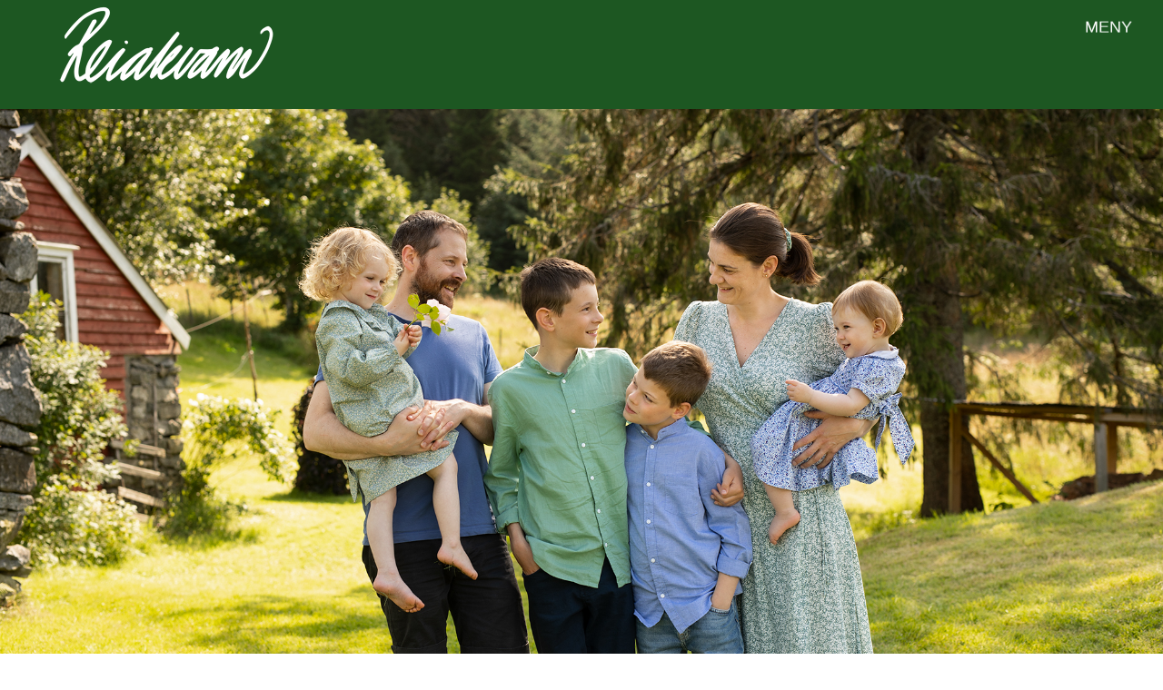

--- FILE ---
content_type: text/html; charset=utf8
request_url: http://www.reiakvam.no/familie/
body_size: 19986
content:
<!DOCTYPE html>
<html class="pp-rendered" lang="en-US"><!-- ProPhoto 7.5.0 -->
<head>
	<title>Familie &raquo; Fotograf Reiakvam</title>
	<meta charset="UTF-8" />
	<meta http-equiv="X-UA-Compatible" content="IE=edge" />
	<meta name="description" content="- Din fotograf i Førde sidan 1946." />
	<meta property="og:site_name" content="Fotograf Reiakvam" />
	<meta property="og:type" content="article" />
	<meta property="og:title" content="Familie" />
	<meta property="og:url" content="https://www.reiakvam.no/familie/" />
	<meta property="og:description" content="- Din fotograf i Førde sidan 1946." />
	<meta property="og:image" content="https://www.reiakvam.no/wp-content/uploads/2019/02/Illustrasjon-familie-fotograf-reiakvam-1.jpg" />
	<meta name="viewport" content="width=device-width,initial-scale=1" /><meta name='robots' content='max-image-preview:large' />
<link rel='dns-prefetch' href='//assets.pinterest.com' />
<link rel='dns-prefetch' href='//cdnjs.cloudflare.com' />
<script type="text/javascript">
window._wpemojiSettings = {"baseUrl":"https:\/\/s.w.org\/images\/core\/emoji\/14.0.0\/72x72\/","ext":".png","svgUrl":"https:\/\/s.w.org\/images\/core\/emoji\/14.0.0\/svg\/","svgExt":".svg","source":{"concatemoji":"http:\/\/www.reiakvam.no\/wp-includes\/js\/wp-emoji-release.min.js?ver=6.2"}};
/*! This file is auto-generated */
!function(e,a,t){var n,r,o,i=a.createElement("canvas"),p=i.getContext&&i.getContext("2d");function s(e,t){p.clearRect(0,0,i.width,i.height),p.fillText(e,0,0);e=i.toDataURL();return p.clearRect(0,0,i.width,i.height),p.fillText(t,0,0),e===i.toDataURL()}function c(e){var t=a.createElement("script");t.src=e,t.defer=t.type="text/javascript",a.getElementsByTagName("head")[0].appendChild(t)}for(o=Array("flag","emoji"),t.supports={everything:!0,everythingExceptFlag:!0},r=0;r<o.length;r++)t.supports[o[r]]=function(e){if(p&&p.fillText)switch(p.textBaseline="top",p.font="600 32px Arial",e){case"flag":return s("\ud83c\udff3\ufe0f\u200d\u26a7\ufe0f","\ud83c\udff3\ufe0f\u200b\u26a7\ufe0f")?!1:!s("\ud83c\uddfa\ud83c\uddf3","\ud83c\uddfa\u200b\ud83c\uddf3")&&!s("\ud83c\udff4\udb40\udc67\udb40\udc62\udb40\udc65\udb40\udc6e\udb40\udc67\udb40\udc7f","\ud83c\udff4\u200b\udb40\udc67\u200b\udb40\udc62\u200b\udb40\udc65\u200b\udb40\udc6e\u200b\udb40\udc67\u200b\udb40\udc7f");case"emoji":return!s("\ud83e\udef1\ud83c\udffb\u200d\ud83e\udef2\ud83c\udfff","\ud83e\udef1\ud83c\udffb\u200b\ud83e\udef2\ud83c\udfff")}return!1}(o[r]),t.supports.everything=t.supports.everything&&t.supports[o[r]],"flag"!==o[r]&&(t.supports.everythingExceptFlag=t.supports.everythingExceptFlag&&t.supports[o[r]]);t.supports.everythingExceptFlag=t.supports.everythingExceptFlag&&!t.supports.flag,t.DOMReady=!1,t.readyCallback=function(){t.DOMReady=!0},t.supports.everything||(n=function(){t.readyCallback()},a.addEventListener?(a.addEventListener("DOMContentLoaded",n,!1),e.addEventListener("load",n,!1)):(e.attachEvent("onload",n),a.attachEvent("onreadystatechange",function(){"complete"===a.readyState&&t.readyCallback()})),(e=t.source||{}).concatemoji?c(e.concatemoji):e.wpemoji&&e.twemoji&&(c(e.twemoji),c(e.wpemoji)))}(window,document,window._wpemojiSettings);
</script>
<style type="text/css">
img.wp-smiley,
img.emoji {
	display: inline !important;
	border: none !important;
	box-shadow: none !important;
	height: 1em !important;
	width: 1em !important;
	margin: 0 0.07em !important;
	vertical-align: -0.1em !important;
	background: none !important;
	padding: 0 !important;
}
</style>
	<link rel='stylesheet' id='pp-front-css-css' href='http://www.reiakvam.no/wp-content/themes/prophoto7/css/front.css?ver=7.5.0' type='text/css' media='all' />
<link rel='stylesheet' id='wp-block-library-css' href='http://www.reiakvam.no/wp-includes/css/dist/block-library/style.min.css?ver=6.2' type='text/css' media='all' />
<link rel='stylesheet' id='wc-blocks-vendors-style-css' href='http://www.reiakvam.no/wp-content/plugins/woocommerce/packages/woocommerce-blocks/build/wc-blocks-vendors-style.css?ver=9.8.4' type='text/css' media='all' />
<link rel='stylesheet' id='wc-blocks-style-css' href='http://www.reiakvam.no/wp-content/plugins/woocommerce/packages/woocommerce-blocks/build/wc-blocks-style.css?ver=9.8.4' type='text/css' media='all' />
<link rel='stylesheet' id='classic-theme-styles-css' href='http://www.reiakvam.no/wp-includes/css/classic-themes.min.css?ver=6.2' type='text/css' media='all' />
<style id='global-styles-inline-css' type='text/css'>
body{--wp--preset--color--black: #000000;--wp--preset--color--cyan-bluish-gray: #abb8c3;--wp--preset--color--white: #ffffff;--wp--preset--color--pale-pink: #f78da7;--wp--preset--color--vivid-red: #cf2e2e;--wp--preset--color--luminous-vivid-orange: #ff6900;--wp--preset--color--luminous-vivid-amber: #fcb900;--wp--preset--color--light-green-cyan: #7bdcb5;--wp--preset--color--vivid-green-cyan: #00d084;--wp--preset--color--pale-cyan-blue: #8ed1fc;--wp--preset--color--vivid-cyan-blue: #0693e3;--wp--preset--color--vivid-purple: #9b51e0;--wp--preset--gradient--vivid-cyan-blue-to-vivid-purple: linear-gradient(135deg,rgba(6,147,227,1) 0%,rgb(155,81,224) 100%);--wp--preset--gradient--light-green-cyan-to-vivid-green-cyan: linear-gradient(135deg,rgb(122,220,180) 0%,rgb(0,208,130) 100%);--wp--preset--gradient--luminous-vivid-amber-to-luminous-vivid-orange: linear-gradient(135deg,rgba(252,185,0,1) 0%,rgba(255,105,0,1) 100%);--wp--preset--gradient--luminous-vivid-orange-to-vivid-red: linear-gradient(135deg,rgba(255,105,0,1) 0%,rgb(207,46,46) 100%);--wp--preset--gradient--very-light-gray-to-cyan-bluish-gray: linear-gradient(135deg,rgb(238,238,238) 0%,rgb(169,184,195) 100%);--wp--preset--gradient--cool-to-warm-spectrum: linear-gradient(135deg,rgb(74,234,220) 0%,rgb(151,120,209) 20%,rgb(207,42,186) 40%,rgb(238,44,130) 60%,rgb(251,105,98) 80%,rgb(254,248,76) 100%);--wp--preset--gradient--blush-light-purple: linear-gradient(135deg,rgb(255,206,236) 0%,rgb(152,150,240) 100%);--wp--preset--gradient--blush-bordeaux: linear-gradient(135deg,rgb(254,205,165) 0%,rgb(254,45,45) 50%,rgb(107,0,62) 100%);--wp--preset--gradient--luminous-dusk: linear-gradient(135deg,rgb(255,203,112) 0%,rgb(199,81,192) 50%,rgb(65,88,208) 100%);--wp--preset--gradient--pale-ocean: linear-gradient(135deg,rgb(255,245,203) 0%,rgb(182,227,212) 50%,rgb(51,167,181) 100%);--wp--preset--gradient--electric-grass: linear-gradient(135deg,rgb(202,248,128) 0%,rgb(113,206,126) 100%);--wp--preset--gradient--midnight: linear-gradient(135deg,rgb(2,3,129) 0%,rgb(40,116,252) 100%);--wp--preset--duotone--dark-grayscale: url('#wp-duotone-dark-grayscale');--wp--preset--duotone--grayscale: url('#wp-duotone-grayscale');--wp--preset--duotone--purple-yellow: url('#wp-duotone-purple-yellow');--wp--preset--duotone--blue-red: url('#wp-duotone-blue-red');--wp--preset--duotone--midnight: url('#wp-duotone-midnight');--wp--preset--duotone--magenta-yellow: url('#wp-duotone-magenta-yellow');--wp--preset--duotone--purple-green: url('#wp-duotone-purple-green');--wp--preset--duotone--blue-orange: url('#wp-duotone-blue-orange');--wp--preset--font-size--small: 13px;--wp--preset--font-size--medium: 20px;--wp--preset--font-size--large: 36px;--wp--preset--font-size--x-large: 42px;--wp--preset--spacing--20: 0.44rem;--wp--preset--spacing--30: 0.67rem;--wp--preset--spacing--40: 1rem;--wp--preset--spacing--50: 1.5rem;--wp--preset--spacing--60: 2.25rem;--wp--preset--spacing--70: 3.38rem;--wp--preset--spacing--80: 5.06rem;--wp--preset--shadow--natural: 6px 6px 9px rgba(0, 0, 0, 0.2);--wp--preset--shadow--deep: 12px 12px 50px rgba(0, 0, 0, 0.4);--wp--preset--shadow--sharp: 6px 6px 0px rgba(0, 0, 0, 0.2);--wp--preset--shadow--outlined: 6px 6px 0px -3px rgba(255, 255, 255, 1), 6px 6px rgba(0, 0, 0, 1);--wp--preset--shadow--crisp: 6px 6px 0px rgba(0, 0, 0, 1);}:where(.is-layout-flex){gap: 0.5em;}body .is-layout-flow > .alignleft{float: left;margin-inline-start: 0;margin-inline-end: 2em;}body .is-layout-flow > .alignright{float: right;margin-inline-start: 2em;margin-inline-end: 0;}body .is-layout-flow > .aligncenter{margin-left: auto !important;margin-right: auto !important;}body .is-layout-constrained > .alignleft{float: left;margin-inline-start: 0;margin-inline-end: 2em;}body .is-layout-constrained > .alignright{float: right;margin-inline-start: 2em;margin-inline-end: 0;}body .is-layout-constrained > .aligncenter{margin-left: auto !important;margin-right: auto !important;}body .is-layout-constrained > :where(:not(.alignleft):not(.alignright):not(.alignfull)){max-width: var(--wp--style--global--content-size);margin-left: auto !important;margin-right: auto !important;}body .is-layout-constrained > .alignwide{max-width: var(--wp--style--global--wide-size);}body .is-layout-flex{display: flex;}body .is-layout-flex{flex-wrap: wrap;align-items: center;}body .is-layout-flex > *{margin: 0;}:where(.wp-block-columns.is-layout-flex){gap: 2em;}.has-black-color{color: var(--wp--preset--color--black) !important;}.has-cyan-bluish-gray-color{color: var(--wp--preset--color--cyan-bluish-gray) !important;}.has-white-color{color: var(--wp--preset--color--white) !important;}.has-pale-pink-color{color: var(--wp--preset--color--pale-pink) !important;}.has-vivid-red-color{color: var(--wp--preset--color--vivid-red) !important;}.has-luminous-vivid-orange-color{color: var(--wp--preset--color--luminous-vivid-orange) !important;}.has-luminous-vivid-amber-color{color: var(--wp--preset--color--luminous-vivid-amber) !important;}.has-light-green-cyan-color{color: var(--wp--preset--color--light-green-cyan) !important;}.has-vivid-green-cyan-color{color: var(--wp--preset--color--vivid-green-cyan) !important;}.has-pale-cyan-blue-color{color: var(--wp--preset--color--pale-cyan-blue) !important;}.has-vivid-cyan-blue-color{color: var(--wp--preset--color--vivid-cyan-blue) !important;}.has-vivid-purple-color{color: var(--wp--preset--color--vivid-purple) !important;}.has-black-background-color{background-color: var(--wp--preset--color--black) !important;}.has-cyan-bluish-gray-background-color{background-color: var(--wp--preset--color--cyan-bluish-gray) !important;}.has-white-background-color{background-color: var(--wp--preset--color--white) !important;}.has-pale-pink-background-color{background-color: var(--wp--preset--color--pale-pink) !important;}.has-vivid-red-background-color{background-color: var(--wp--preset--color--vivid-red) !important;}.has-luminous-vivid-orange-background-color{background-color: var(--wp--preset--color--luminous-vivid-orange) !important;}.has-luminous-vivid-amber-background-color{background-color: var(--wp--preset--color--luminous-vivid-amber) !important;}.has-light-green-cyan-background-color{background-color: var(--wp--preset--color--light-green-cyan) !important;}.has-vivid-green-cyan-background-color{background-color: var(--wp--preset--color--vivid-green-cyan) !important;}.has-pale-cyan-blue-background-color{background-color: var(--wp--preset--color--pale-cyan-blue) !important;}.has-vivid-cyan-blue-background-color{background-color: var(--wp--preset--color--vivid-cyan-blue) !important;}.has-vivid-purple-background-color{background-color: var(--wp--preset--color--vivid-purple) !important;}.has-black-border-color{border-color: var(--wp--preset--color--black) !important;}.has-cyan-bluish-gray-border-color{border-color: var(--wp--preset--color--cyan-bluish-gray) !important;}.has-white-border-color{border-color: var(--wp--preset--color--white) !important;}.has-pale-pink-border-color{border-color: var(--wp--preset--color--pale-pink) !important;}.has-vivid-red-border-color{border-color: var(--wp--preset--color--vivid-red) !important;}.has-luminous-vivid-orange-border-color{border-color: var(--wp--preset--color--luminous-vivid-orange) !important;}.has-luminous-vivid-amber-border-color{border-color: var(--wp--preset--color--luminous-vivid-amber) !important;}.has-light-green-cyan-border-color{border-color: var(--wp--preset--color--light-green-cyan) !important;}.has-vivid-green-cyan-border-color{border-color: var(--wp--preset--color--vivid-green-cyan) !important;}.has-pale-cyan-blue-border-color{border-color: var(--wp--preset--color--pale-cyan-blue) !important;}.has-vivid-cyan-blue-border-color{border-color: var(--wp--preset--color--vivid-cyan-blue) !important;}.has-vivid-purple-border-color{border-color: var(--wp--preset--color--vivid-purple) !important;}.has-vivid-cyan-blue-to-vivid-purple-gradient-background{background: var(--wp--preset--gradient--vivid-cyan-blue-to-vivid-purple) !important;}.has-light-green-cyan-to-vivid-green-cyan-gradient-background{background: var(--wp--preset--gradient--light-green-cyan-to-vivid-green-cyan) !important;}.has-luminous-vivid-amber-to-luminous-vivid-orange-gradient-background{background: var(--wp--preset--gradient--luminous-vivid-amber-to-luminous-vivid-orange) !important;}.has-luminous-vivid-orange-to-vivid-red-gradient-background{background: var(--wp--preset--gradient--luminous-vivid-orange-to-vivid-red) !important;}.has-very-light-gray-to-cyan-bluish-gray-gradient-background{background: var(--wp--preset--gradient--very-light-gray-to-cyan-bluish-gray) !important;}.has-cool-to-warm-spectrum-gradient-background{background: var(--wp--preset--gradient--cool-to-warm-spectrum) !important;}.has-blush-light-purple-gradient-background{background: var(--wp--preset--gradient--blush-light-purple) !important;}.has-blush-bordeaux-gradient-background{background: var(--wp--preset--gradient--blush-bordeaux) !important;}.has-luminous-dusk-gradient-background{background: var(--wp--preset--gradient--luminous-dusk) !important;}.has-pale-ocean-gradient-background{background: var(--wp--preset--gradient--pale-ocean) !important;}.has-electric-grass-gradient-background{background: var(--wp--preset--gradient--electric-grass) !important;}.has-midnight-gradient-background{background: var(--wp--preset--gradient--midnight) !important;}.has-small-font-size{font-size: var(--wp--preset--font-size--small) !important;}.has-medium-font-size{font-size: var(--wp--preset--font-size--medium) !important;}.has-large-font-size{font-size: var(--wp--preset--font-size--large) !important;}.has-x-large-font-size{font-size: var(--wp--preset--font-size--x-large) !important;}
.wp-block-navigation a:where(:not(.wp-element-button)){color: inherit;}
:where(.wp-block-columns.is-layout-flex){gap: 2em;}
.wp-block-pullquote{font-size: 1.5em;line-height: 1.6;}
</style>
<link rel='stylesheet' id='woocommerce-layout-css' href='http://www.reiakvam.no/wp-content/plugins/woocommerce/assets/css/woocommerce-layout.css?ver=7.6.0' type='text/css' media='all' />
<link rel='stylesheet' id='woocommerce-smallscreen-css' href='http://www.reiakvam.no/wp-content/plugins/woocommerce/assets/css/woocommerce-smallscreen.css?ver=7.6.0' type='text/css' media='only screen and (max-width: 768px)' />
<link rel='stylesheet' id='woocommerce-general-css' href='http://www.reiakvam.no/wp-content/plugins/woocommerce/assets/css/woocommerce.css?ver=7.6.0' type='text/css' media='all' />
<style id='woocommerce-inline-inline-css' type='text/css'>
.woocommerce form .form-row .required { visibility: visible; }
</style>
<link rel='stylesheet' id='vipps-gw-css' href='http://www.reiakvam.no/wp-content/plugins/woo-vipps/css/vipps.css?ver=1682514378' type='text/css' media='all' />
<script type='text/javascript' src='http://www.reiakvam.no/wp-includes/js/jquery/jquery.min.js?ver=3.6.3' id='jquery-core-js'></script>
<script type='text/javascript' src='http://www.reiakvam.no/wp-includes/js/jquery/jquery-migrate.min.js?ver=3.4.0' id='jquery-migrate-js'></script>
<script type='text/javascript' src='https://cdnjs.cloudflare.com/ajax/libs/picturefill/3.0.1/picturefill.min.js?ver=3.0.1' id='picturefill-js'></script>
<link rel="https://api.w.org/" href="https://www.reiakvam.no/wp-json/" /><link rel="alternate" type="application/json" href="https://www.reiakvam.no/wp-json/wp/v2/pages/1124" /><link rel="EditURI" type="application/rsd+xml" title="RSD" href="https://www.reiakvam.no/xmlrpc.php?rsd" />
<link rel="wlwmanifest" type="application/wlwmanifest+xml" href="http://www.reiakvam.no/wp-includes/wlwmanifest.xml" />
<meta name="generator" content="WordPress 6.2" />
<meta name="generator" content="WooCommerce 7.6.0" />
<link rel="canonical" href="https://www.reiakvam.no/familie/" />
<link rel='shortlink' href='https://www.reiakvam.no/?p=1124' />
<link rel="alternate" type="application/json+oembed" href="https://www.reiakvam.no/wp-json/oembed/1.0/embed?url=https%3A%2F%2Fwww.reiakvam.no%2Ffamilie%2F" />
<link rel="alternate" type="text/xml+oembed" href="https://www.reiakvam.no/wp-json/oembed/1.0/embed?url=https%3A%2F%2Fwww.reiakvam.no%2Ffamilie%2F&#038;format=xml" />

	<link href="https://use.fontawesome.com/releases/v5.0.2/css/all.css" rel="stylesheet">
<script type="text/javascript">
window.PROPHOTO || (window.PROPHOTO = {});
window.PROPHOTO.imgProtection = {"level":"clicks"};
</script><script type="text/javascript">
window.PROPHOTO || (window.PROPHOTO = {});
window.PROPHOTO.designId = "4a303830-2c46-426e-94d7-cae8c99634ff";
window.PROPHOTO.layoutId = "fd376fd2-8522-4477-81b0-efc8e3f43522";
</script>	<noscript><style>.woocommerce-product-gallery{ opacity: 1 !important; }</style></noscript>
	<style> a[href="https://www.reiakvam.no/vipps_checkout/"] { -webkit-touch-callout: none;  } </style>
<link rel="icon" href="https://www.reiakvam.no/wp-content/uploads/2023/04/cropped-Logo-2019-32x32.jpg" sizes="32x32" />
<link rel="icon" href="https://www.reiakvam.no/wp-content/uploads/2023/04/cropped-Logo-2019-192x192.jpg" sizes="192x192" />
<link rel="apple-touch-icon" href="https://www.reiakvam.no/wp-content/uploads/2023/04/cropped-Logo-2019-180x180.jpg" />
<meta name="msapplication-TileImage" content="https://www.reiakvam.no/wp-content/uploads/2023/04/cropped-Logo-2019-270x270.jpg" />
<link rel="stylesheet" href="https://www.reiakvam.no/wp-content/uploads/pp/static/design-4a303830-2c46-426e-94d7-cae8c99634ff-1744364246.css" /><link rel="stylesheet" href="https://www.reiakvam.no/wp-content/uploads/pp/static/layout-fd376fd2-8522-4477-81b0-efc8e3f43522-1744364246.css" /><link href="https://fonts.googleapis.com/css?family=La+Belle+Aurore|Julius+Sans+One|Dancing+Script|Dancing+Script" rel="stylesheet">
	<link rel="alternate" href="https://www.reiakvam.no/feed/" type="application/rss+xml" title="Fotograf Reiakvam Posts RSS feed"/>
	<link rel="pingback" href="http://www.reiakvam.no/xmlrpc.php"/>    
    </head>

<body id="body" class="page-template-default page page-id-1124 wp-custom-logo theme-prophoto7 woocommerce-no-js thread-comments article-familie has-lazy-images css-1ba7ta6">
            <div id="fb-root"></div>
        <script>
        (function(d, s, id) {
            var js, fjs = d.getElementsByTagName(s)[0];
            if (d.getElementById(id)) return;
            js = d.createElement(s); js.id = id;
            js.src = "//connect.facebook.net/en_US/sdk.js#xfbml=1&version=v2.4";
            fjs.parentNode.insertBefore(js, fjs);
        }(document, 'script', 'facebook-jssdk'));
    </script>
    
    <script type="text/javascript">
        (function(d, ua) {
            var iOS = ua.match(/iP(ad|hone)/i) ? ' is-iOS' : '';
            d.body.className = d.body.className.replace('no-js','js') + iOS;
        }(document, window.navigator.userAgent));
    </script>

        <script>window.twttr = (function(d, s, id) {
        var js, fjs = d.getElementsByTagName(s)[0],
            t = window.twttr || {};
        if (d.getElementById(id)) return t;
        js = d.createElement(s);
        js.id = id;
        js.src = "https://platform.twitter.com/widgets.js";
        fjs.parentNode.insertBefore(js, fjs);
        t._e = [];
        t.ready = function(f) {
            t._e.push(f);
        };
        return t;
        }(document, "script", "twitter-wjs"));
    </script>
    
        <div class="pp-slideover pp-slideover--right"><div class="css-p0cma7 own-css pp-block _e7150a29-710a-4c0c-a834-6754af2468f2" data-index="0">
<div class="row no-gutters css-q42q0p pp-row _bc859eaf-2de4-4306-b473-5e14692ae409 _e7150a29-710a-4c0c-a834-6754af2468f2__row">
<div class="pp-column _44573c0b-ec6a-453e-acfc-9518a2d91799 _e7150a29-710a-4c0c-a834-6754af2468f2__column _bc859eaf-2de4-4306-b473-5e14692ae409__column col-xs-12 col-sm-12 col-md-12 col-lg-12">
<div class="css-3yust9 pp-column__inner _44573c0b-ec6a-453e-acfc-9518a2d91799__inner _e7150a29-710a-4c0c-a834-6754af2468f2__column__inner _bc859eaf-2de4-4306-b473-5e14692ae409__column__inner"><div data-id="e45c98d7-a0f6-4e77-8532-677040cb024c" data-vertical-offset="" class="pp-module _e45c98d7-a0f6-4e77-8532-677040cb024c _e7150a29-710a-4c0c-a834-6754af2468f2__module _bc859eaf-2de4-4306-b473-5e14692ae409__module _44573c0b-ec6a-453e-acfc-9518a2d91799__module css-1yjt9r8 pp-module--menu"><nav class="pp-menu pp-menu--vertical _e45c98d7-a0f6-4e77-8532-677040cb024c css-1ncxkj5"><ul>
<li class="_53ff1bb4-c2af-4044-a58b-4ee0d49801f7 pp-menu-item--page pp-menu-item"><a href="https://www.reiakvam.no/innramming-2/" target="_self" class="fonts-9db3f19e-b771-4dd6-98fb-2ac87a4be15c">Innramming</a></li>
<li class="_d4c78903-20a3-4b1c-af72-b635002cecf2 pp-menu-item--page pp-menu-item"><a href="https://www.reiakvam.no/prisar/" target="_self" class="fonts-9db3f19e-b771-4dd6-98fb-2ac87a4be15c">Prisar</a></li>
<li class="_7e2e7af6-c7aa-4e60-97e5-cf769c667b7b pp-menu-item--page pp-menu-item"><a href="https://www.reiakvam.no/bildeprodukt/" target="_self" class="fonts-9db3f19e-b771-4dd6-98fb-2ac87a4be15c">Bildeprodukt og bestillingstimar</a></li>
<li class="_033c8b44-3bea-4254-b7a1-b7690cb85224 pp-menu-item--pages pp-menu-item has-children">
<a href="" target="_self" class="fonts-9db3f19e-b771-4dd6-98fb-2ac87a4be15c">Fotograferingar</a><ul style="display: block;">
<li class="pp-menu-item"><a href="https://www.reiakvam.no/baby/" class="fonts-6c7eac78-5b4a-49d8-b489-ae1ec7c0e39c">Baby</a></li>
<li class="pp-menu-item"><a href="https://www.reiakvam.no/barn/" class="fonts-6c7eac78-5b4a-49d8-b489-ae1ec7c0e39c">Barn</a></li>
<li class="pp-menu-item"><a href="https://www.reiakvam.no/brudepar/" class="fonts-6c7eac78-5b4a-49d8-b489-ae1ec7c0e39c">Brudepar</a></li>
<li class="pp-menu-item"><a href="https://www.reiakvam.no/familie/" class="fonts-6c7eac78-5b4a-49d8-b489-ae1ec7c0e39c">Familie</a></li>
<li class="pp-menu-item"><a href="https://www.reiakvam.no/innramming-2/" class="fonts-6c7eac78-5b4a-49d8-b489-ae1ec7c0e39c">Innramming</a></li>
<li class="pp-menu-item"><a href="https://www.reiakvam.no/konfirmant/" class="fonts-6c7eac78-5b4a-49d8-b489-ae1ec7c0e39c">Konfirmant</a></li>
<li class="pp-menu-item"><a href="https://www.reiakvam.no/konfirmasjonsgrupper/" class="fonts-6c7eac78-5b4a-49d8-b489-ae1ec7c0e39c">Konfirmasjonsgrupper</a></li>
<li class="pp-menu-item"><a href="https://www.reiakvam.no/naeringsliv/" class="fonts-6c7eac78-5b4a-49d8-b489-ae1ec7c0e39c">Næringsliv</a></li>
<li class="pp-menu-item"><a href="https://www.reiakvam.no/nyfodt/" class="fonts-6c7eac78-5b4a-49d8-b489-ae1ec7c0e39c">Nyfødt</a></li>
<li class="pp-menu-item"><a href="https://www.reiakvam.no/prisar/" class="fonts-6c7eac78-5b4a-49d8-b489-ae1ec7c0e39c">Prisar</a></li>
<li class="pp-menu-item"><a href="https://www.reiakvam.no/profilbilde/" class="fonts-6c7eac78-5b4a-49d8-b489-ae1ec7c0e39c">Profilbilde</a></li>
<li class="pp-menu-item"><a href="https://www.reiakvam.no/sosken/" class="fonts-6c7eac78-5b4a-49d8-b489-ae1ec7c0e39c">Søsken</a></li>
<li class="pp-menu-item"><a href="https://www.reiakvam.no/storfamilie/" class="fonts-6c7eac78-5b4a-49d8-b489-ae1ec7c0e39c">Storfamilie</a></li>
<li class="pp-menu-item"><a href="https://www.reiakvam.no/vilkar/" class="fonts-6c7eac78-5b4a-49d8-b489-ae1ec7c0e39c">Vilkår</a></li>
</ul>
</li>
<li class="_ac145334-aa9e-420b-a4cd-a14e216eb0c8 pp-menu-item--page pp-menu-item"><a href="https://www.reiakvam.no/tenester/" target="_self" class="fonts-9db3f19e-b771-4dd6-98fb-2ac87a4be15c">Andre tenester</a></li>
<li class="_46f878d5-37b2-4e66-ae2d-a88f11d56ced pp-menu-item--page pp-menu-item"><a href="https://www.reiakvam.no/historia-var/" target="_self" class="fonts-9db3f19e-b771-4dd6-98fb-2ac87a4be15c">Om oss</a></li>
<li class="_18f99b44-67a7-489b-ac23-1ef9cd4b9848 pp-menu-item--page pp-menu-item"><a href="https://www.reiakvam.no/kontaktinformasjon/" target="_self" class="fonts-9db3f19e-b771-4dd6-98fb-2ac87a4be15c">Kontakt</a></li>
<li class="_b7c76ada-1b2c-4254-80df-c8fd16a76b78 pp-menu-item--custom pp-menu-item"><a href="https://www.elitefoto.no" target="_blank" class="fonts-9db3f19e-b771-4dd6-98fb-2ac87a4be15c">Elitefoto</a></li>
</ul></nav></div></div>
<style class="entity-custom-css"></style>
</div>
<style class="entity-custom-css"></style>
</div>
<style class="entity-custom-css"></style>
</div></div><span class="pp-hamburger css-8fwne8 pp-hamburger--right"><span data-tile-id="be7e1b8a-37e4-4234-a6ef-9bc6d3ef6adb" class="css-t8kjgy pp-tile own-css _be7e1b8a-37e4-4234-a6ef-9bc6d3ef6adb"><span class="pp-tile__layer pp-tile__layer--text css-30csme"><span class="pp-tile__layer__inner fonts-b0ed6063-eb44-4166-8f20-c65393a9710d">meny</span></span><span class="pp-tile__layer pp-tile__layer--text css-1y8c0wo"><span class="pp-tile__layer__inner fonts-c478cd89-ea73-4bed-be9d-59c8297c322c">lukk</span></span></span></span><div class="pp-layout _fd376fd2-8522-4477-81b0-efc8e3f43522"><div class="pp-block-wrap"><div class="css-it7vj3 own-css pp-block _43e1f881-a9f3-44db-bbf8-23533df318d0 pp-sticky" data-index="0">
<div class="row no-gutters css-1iawtkk pp-row _3c2c3312-4c90-40e3-b3aa-0529c13310fd _43e1f881-a9f3-44db-bbf8-23533df318d0__row">
<div class="pp-column _41ce83dc-fcd8-41c7-aee0-29d78aa958d5 _43e1f881-a9f3-44db-bbf8-23533df318d0__column _3c2c3312-4c90-40e3-b3aa-0529c13310fd__column col-xs-12 col-sm-12 col-md-3 col-lg-3">
<div class="css-14ikcf2 pp-column__inner _41ce83dc-fcd8-41c7-aee0-29d78aa958d5__inner _43e1f881-a9f3-44db-bbf8-23533df318d0__column__inner _3c2c3312-4c90-40e3-b3aa-0529c13310fd__column__inner"><div data-id="bfb6e0e4-12ba-4aff-a36b-c37a78e2e498" data-vertical-offset="" class="pp-module _bfb6e0e4-12ba-4aff-a36b-c37a78e2e498 _43e1f881-a9f3-44db-bbf8-23533df318d0__module _3c2c3312-4c90-40e3-b3aa-0529c13310fd__module _41ce83dc-fcd8-41c7-aee0-29d78aa958d5__module css-c89ksi pp-module--graphic"><section class="css-17bquuh pp-graphics"><div class="pp-graphic" style="max-width:241px;width:100%"><a href="https://www.reiakvam.no" target=""><img alt="" class="" src="http://www.reiakvam.no/wp-content/uploads/2019/02/overskrift-kvit%28pp_w480_h199%29.png" srcset="http://www.reiakvam.no/wp-content/uploads/2019/02/overskrift-kvit%28pp_w480_h199%29.png 480w, http://www.reiakvam.no/wp-content/uploads/2019/02/overskrift-kvit.png 482w" data-pfsrcset="http://www.reiakvam.no/wp-content/uploads/2019/02/overskrift-kvit%28pp_w480_h199%29.png 480w, http://www.reiakvam.no/wp-content/uploads/2019/02/overskrift-kvit.png 482w" sizes="(max-width: 482px) 100vw, 482px" /></a></div></section></div></div>
<style class="entity-custom-css"></style>
</div>
<div class="pp-column _6df701d4-79ee-4534-b177-e350752671a5 _43e1f881-a9f3-44db-bbf8-23533df318d0__column _3c2c3312-4c90-40e3-b3aa-0529c13310fd__column col-xs-12 col-sm-12 col-md-9 col-lg-9">
<div class="css-1bn4xs3 pp-column__inner _6df701d4-79ee-4534-b177-e350752671a5__inner _43e1f881-a9f3-44db-bbf8-23533df318d0__column__inner _3c2c3312-4c90-40e3-b3aa-0529c13310fd__column__inner"></div>
<style class="entity-custom-css"></style>
</div>
<style class="entity-custom-css"></style>
</div>
<style class="entity-custom-css"></style>
</div><div class="css-1n4dd6h own-css pp-block _8231115c-c908-436a-a6b9-17c9aa61cc37" data-index="0">
<div class="row no-gutters css-1w7ik8a pp-row _8ef10895-fd5a-47c4-b606-9da751e6fc0a _8231115c-c908-436a-a6b9-17c9aa61cc37__row">
<div class="pp-column _2d2d4398-1e63-4de3-bc46-ac9e162e3ae8 _8231115c-c908-436a-a6b9-17c9aa61cc37__column _8ef10895-fd5a-47c4-b606-9da751e6fc0a__column col-xs-12 col-sm-12 col-md-12 col-lg-12">
<div class="css-1idj3bk pp-column__inner _2d2d4398-1e63-4de3-bc46-ac9e162e3ae8__inner _8231115c-c908-436a-a6b9-17c9aa61cc37__column__inner _8ef10895-fd5a-47c4-b606-9da751e6fc0a__column__inner"></div>
<style class="entity-custom-css"></style>
</div>
<style class="entity-custom-css"></style>
</div>
<style class="entity-custom-css"></style>
</div><div class="css-km8ktj own-css pp-block _602ec4b4-65f1-4812-b58b-70257fc5a53f" data-index="0">
<div class="row no-gutters css-1w7ik8a pp-row _b0e6f425-12f8-4bae-bbd5-5cd11ab32ab4 _602ec4b4-65f1-4812-b58b-70257fc5a53f__row">
<div class="pp-column _b143fc6b-b94a-4d42-98ab-51e7f1f97c8d _602ec4b4-65f1-4812-b58b-70257fc5a53f__column _b0e6f425-12f8-4bae-bbd5-5cd11ab32ab4__column col-xs-12 col-sm-12 col-md-12 col-lg-12">
<div class="css-1idj3bk pp-column__inner _b143fc6b-b94a-4d42-98ab-51e7f1f97c8d__inner _602ec4b4-65f1-4812-b58b-70257fc5a53f__column__inner _b0e6f425-12f8-4bae-bbd5-5cd11ab32ab4__column__inner">
<div data-id="71a523fd-7ee5-4beb-aa8e-a5865367163e" data-vertical-offset="" class="pp-module _71a523fd-7ee5-4beb-aa8e-a5865367163e _602ec4b4-65f1-4812-b58b-70257fc5a53f__module _b0e6f425-12f8-4bae-bbd5-5cd11ab32ab4__module _b143fc6b-b94a-4d42-98ab-51e7f1f97c8d__module css-1s8yljr pp-module--text pp-module--is-dynamic"><div class="fonts-ef9296db-e740-44c2-bba4-96bb85aacbfa"><div class="css-134ek1a">
<p> </p>
<p>Familie</p>
<p> </p>
</div></div></div>
<div data-id="0b9c27fa-f74b-4a2f-9633-8e535f9bbdd7" data-vertical-offset="" class="pp-module _0b9c27fa-f74b-4a2f-9633-8e535f9bbdd7 _602ec4b4-65f1-4812-b58b-70257fc5a53f__module _b0e6f425-12f8-4bae-bbd5-5cd11ab32ab4__module _b143fc6b-b94a-4d42-98ab-51e7f1f97c8d__module css-c89ksi pp-module--graphic"><section class="css-1e17ajb pp-graphics"><div class="pp-graphic" style="max-width:180px;width:45.4%"><a href="https://www.reiakvam.no/prisar/" target=""><div><span data-tile-id="35b6f61e-e165-4c8f-8a19-1e379aac0c6a" class="css-1g7c910 pp-tile own-css _35b6f61e-e165-4c8f-8a19-1e379aac0c6a"><span class="pp-tile__layer pp-tile__layer--shape css-11zk8qj"><span class="pp-tile__layer__inner"></span></span><span class="pp-tile__layer pp-tile__layer--text css-gswcpl"><span class="pp-tile__layer__inner fonts-d7c6ea43-7bd3-4472-ac17-63bdae5716fa">Sjå prisliste</span></span></span></div></a></div>
<div class="pp-graphic" style="max-width:180px;width:45.4%"><a href="https://reiakvam.shootproof.com/booking/fotografering" target="_blank"><div><span data-tile-id="32fc6b9e-329c-4926-aeb3-7e3dda35868d" class="css-1g7c910 pp-tile own-css _32fc6b9e-329c-4926-aeb3-7e3dda35868d"><span class="pp-tile__layer pp-tile__layer--shape css-11zk8qj"><span class="pp-tile__layer__inner"></span></span><span class="pp-tile__layer pp-tile__layer--text css-gswcpl"><span class="pp-tile__layer__inner fonts-d7c6ea43-7bd3-4472-ac17-63bdae5716fa">Bestill time</span></span></span></div></a></div></section></div>
<div data-id="e642c185-eb03-4ee1-a084-023ed9b429c7" data-vertical-offset="" class="pp-module _e642c185-eb03-4ee1-a084-023ed9b429c7 _602ec4b4-65f1-4812-b58b-70257fc5a53f__module _b0e6f425-12f8-4bae-bbd5-5cd11ab32ab4__module _b143fc6b-b94a-4d42-98ab-51e7f1f97c8d__module css-t0my54 pp-module--text pp-module--is-dynamic"><div class="fonts-9db3f19e-b771-4dd6-98fb-2ac87a4be15c"><div class="css-sotfsi"><p>Er du ein av dei som ofte  tenkjer "vi skulle ha fått tatt eit familiebilde av heile gjengen, men.."? Du er ikkje åleine! Her finn du informasjon og inspirasjon, så kanskje dette er året då du får det gjort?</p></div></div></div>
<div data-id="ce5a973f-887d-4694-b758-bd3a12a66628" data-vertical-offset="" class="pp-module _ce5a973f-887d-4694-b758-bd3a12a66628 _602ec4b4-65f1-4812-b58b-70257fc5a53f__module _b0e6f425-12f8-4bae-bbd5-5cd11ab32ab4__module _b143fc6b-b94a-4d42-98ab-51e7f1f97c8d__module css-1oz4qpq pp-module--text pp-module--is-dynamic"><div class="fonts-6c7eac78-5b4a-49d8-b489-ae1ec7c0e39c"><div class="css-88lu1c">
<p> Trass i at vi tek fleire bilde i dag enn nokon sinne, er det alltid dette eine motivet som manglar; familiebilde. Vanlegvis står mor eller far bak kamera, og det er vanskeleg å få tatt bilde der alle er med.  Dette er også eit motiv som vert sett ekstra stor pris på når tida går, for det seier noko om oss alle. Korleis såg mor og far ut då vi var små? Kor mykje høgare var storebror enn lillebror? I november og desember har vi også alltid søskenflokkar i tenåra som vil overraske foreldra sine med eit bilde til jul. Når så foreldra kjem innom oss og rapporterer om tårer som trilla på julekvelden, forstår vi at dette er ei gåve som betyr litt ekstra. </p>
<p> </p>
<p>Det vanlegaste spørsmålet vi får frå dei som skal ta familiebilde gjeld kva ein skal ha på seg. Vi anbefaler at de gjerne avtalar ein fargepalett eller 2-3 fargar som passar saman som de kler dykk i. Dette kan vere til dømes dongeri, grå og lilla, eller de kan avtale å kle dykk i duse pastellar eller jordfargar. Det viktigaste er at fargane harmonerer med kvarandre, slik at ein får eit roleg motiv. Ein bør unngå klede med store logoar og skrift på og smale striper eller ruter, sidan det kan virke forstyrrande. Det er sjølvsagt også lurt å avtale om ein vil ha på seg finstasen, bunad eller kvardagsklede, slik at alle er inforstått med kleskoden. Om du manglar inspirasjon kan du gjerne ta ein titt i galleriet under.<br></p>
<p>Våre firbeinte familiemedlemmar er også kjekt å ha med på bilda, og vi har hatt mange kattar og hundar på besøk i studioet. Gje oss gjerne beskjed om dette på førehand, slik at vi kan legge til rette for dette.  </p>
</div></div></div>
</div>
<style class="entity-custom-css"></style>
</div>
<style class="entity-custom-css"></style>
</div>
<style class="entity-custom-css"></style>
</div><div class="css-km8ktj own-css pp-block _63086670-edce-4408-b1cd-cfab5590342b" data-index="0">
<div class="row no-gutters css-elrsv5 pp-row _7921777e-9791-404f-879b-a3f9b284c95f _63086670-edce-4408-b1cd-cfab5590342b__row">
<div class="pp-column _620f0e69-2e3e-4cc5-9939-a355408c3e35 _63086670-edce-4408-b1cd-cfab5590342b__column _7921777e-9791-404f-879b-a3f9b284c95f__column col-xs-12 col-sm-12 col-md-12 col-lg-12">
<div class="css-1idj3bk pp-column__inner _620f0e69-2e3e-4cc5-9939-a355408c3e35__inner _63086670-edce-4408-b1cd-cfab5590342b__column__inner _7921777e-9791-404f-879b-a3f9b284c95f__column__inner"><div data-id="69adbffc-d2b4-4222-9754-eeda0a3215d8" data-vertical-offset="" class="pp-module _69adbffc-d2b4-4222-9754-eeda0a3215d8 _63086670-edce-4408-b1cd-cfab5590342b__module _7921777e-9791-404f-879b-a3f9b284c95f__module _620f0e69-2e3e-4cc5-9939-a355408c3e35__module css-1tk2q38 pp-module--text pp-module--is-dynamic"><div class="fonts-c478cd89-ea73-4bed-be9d-59c8297c322c"><div class="css-tgphuz"><p>Pris frå 1795,- </p></div></div></div></div>
<style class="entity-custom-css"></style>
</div>
<style class="entity-custom-css"></style>
</div>
<div class="row no-gutters css-1w7ik8a pp-row _09e6e28b-1e02-4dad-b475-03b579420826 _63086670-edce-4408-b1cd-cfab5590342b__row">
<div class="pp-column _93a72823-1cb8-4e7b-bac7-e3811a0d7297 _63086670-edce-4408-b1cd-cfab5590342b__column _09e6e28b-1e02-4dad-b475-03b579420826__column col-xs-12 col-sm-12 col-md-6 col-lg-6">
<div class="css-1idj3bk pp-column__inner _93a72823-1cb8-4e7b-bac7-e3811a0d7297__inner _63086670-edce-4408-b1cd-cfab5590342b__column__inner _09e6e28b-1e02-4dad-b475-03b579420826__column__inner"><div data-id="b490f95e-de48-4db9-9422-74b90db35e3b" data-vertical-offset="" class="pp-module _b490f95e-de48-4db9-9422-74b90db35e3b _63086670-edce-4408-b1cd-cfab5590342b__module _09e6e28b-1e02-4dad-b475-03b579420826__module _93a72823-1cb8-4e7b-bac7-e3811a0d7297__module css-18g9f2o pp-module--graphic"><section class="css-1ij7lns pp-graphics"><div class="pp-graphic" style="max-width:0px;width:0%"><a href="https://www.reiakvam.no/kontaktinfo" target=""><div></div></a></div>
<div class="pp-graphic" style="max-width:180px;width:42%"><a href="http://www.reiakvam.no/prisar" target=""><div><span data-tile-id="35b6f61e-e165-4c8f-8a19-1e379aac0c6a" class="css-1g7c910 pp-tile own-css _35b6f61e-e165-4c8f-8a19-1e379aac0c6a"><span class="pp-tile__layer pp-tile__layer--shape css-11zk8qj"><span class="pp-tile__layer__inner"></span></span><span class="pp-tile__layer pp-tile__layer--text css-gswcpl"><span class="pp-tile__layer__inner fonts-d7c6ea43-7bd3-4472-ac17-63bdae5716fa">Sjå prisliste</span></span></span></div></a></div>
<div class="pp-graphic" style="max-width:180px;width:42%"><a href="https://reiakvam.shootproof.com/booking/fotografering" target="_blank"><div><span data-tile-id="32fc6b9e-329c-4926-aeb3-7e3dda35868d" class="css-1g7c910 pp-tile own-css _32fc6b9e-329c-4926-aeb3-7e3dda35868d"><span class="pp-tile__layer pp-tile__layer--shape css-11zk8qj"><span class="pp-tile__layer__inner"></span></span><span class="pp-tile__layer pp-tile__layer--text css-gswcpl"><span class="pp-tile__layer__inner fonts-d7c6ea43-7bd3-4472-ac17-63bdae5716fa">Bestill time</span></span></span></div></a></div></section></div></div>
<style class="entity-custom-css"></style>
</div>
<div class="pp-column _af4f806a-89cd-41da-a1c8-9fc1425b874b _63086670-edce-4408-b1cd-cfab5590342b__column _09e6e28b-1e02-4dad-b475-03b579420826__column col-xs-12 col-sm-12 col-md-6 col-lg-6">
<div class="css-1idj3bk pp-column__inner _af4f806a-89cd-41da-a1c8-9fc1425b874b__inner _63086670-edce-4408-b1cd-cfab5590342b__column__inner _09e6e28b-1e02-4dad-b475-03b579420826__column__inner"></div>
<style class="entity-custom-css"></style>
</div>
<style class="entity-custom-css"></style>
</div>
<style class="entity-custom-css"></style>
</div><div class="css-km8ktj own-css pp-block _10f34a4a-49b0-47b1-8816-50200b20117d" data-index="0">
<div class="row no-gutters css-1w7ik8a pp-row _ba299173-df38-46f4-a794-928adace8eea _10f34a4a-49b0-47b1-8816-50200b20117d__row">
<div class="pp-column _2a1af6e9-d8a1-4e66-9cae-97c8b0ea2e10 _10f34a4a-49b0-47b1-8816-50200b20117d__column _ba299173-df38-46f4-a794-928adace8eea__column col-xs-12 col-sm-12 col-md-12 col-lg-12">
<div class="css-1idj3bk pp-column__inner _2a1af6e9-d8a1-4e66-9cae-97c8b0ea2e10__inner _10f34a4a-49b0-47b1-8816-50200b20117d__column__inner _ba299173-df38-46f4-a794-928adace8eea__column__inner"><div data-id="a7f3b338-0840-434f-a935-b05c9d00d84e" data-vertical-offset="" class="pp-module _a7f3b338-0840-434f-a935-b05c9d00d84e _10f34a4a-49b0-47b1-8816-50200b20117d__module _ba299173-df38-46f4-a794-928adace8eea__module _2a1af6e9-d8a1-4e66-9cae-97c8b0ea2e10__module css-q8v4v pp-module--gallery pp-module--is-dynamic">
<div class="pp-gallery-wrap galleries-6e69f037-9f5c-4026-b939-6c2bc873b950">
    
    <div class="loading initializing ansel-slides-container ansel-manual-navigation-disabled">

        <ul data-image-total="13" data-auto-start="1" data-interval="2800" data-slider-animation="crossfade" data-slider-animation-speed="640" data-id="2577" data-list-navigation-type="none" data-controls-position-style="overlaid" data-page-size="3" data-style="standard" data-extra-pages="0" data-image-label="off" data-page-first="https://www.reiakvam.no/wp-admin/admin-ajax.php?id=2577&amp;action=pp_api_gallery&amp;imagePage=1" data-page-last="https://www.reiakvam.no/wp-admin/admin-ajax.php?id=2577&amp;action=pp_api_gallery&amp;imagePage=5" data-expanded-style="fullwindow" data-play-pause-controls="enabled" data-height-constraint="100" data-page-next="https://www.reiakvam.no/wp-admin/admin-ajax.php?id=2577&amp;action=pp_api_gallery&amp;imagePage=2" data-page-prev="https://www.reiakvam.no/wp-admin/admin-ajax.php?id=2577&amp;action=pp_api_gallery&amp;imagePage=4" class="ansel-slides">

            
            <li class="slide" data-index="0">                                    <img alt="" class="pp-gallery-image" src="http://www.reiakvam.no/wp-content/uploads/2022/03/Familie-Reiakvam-Foto-001%28pp_w768_h614%29.jpg" srcset="http://www.reiakvam.no/wp-content/uploads/2022/03/Familie-Reiakvam-Foto-001%28pp_w480_h383%29.jpg 480w, http://www.reiakvam.no/wp-content/uploads/2022/03/Familie-Reiakvam-Foto-001%28pp_w768_h614%29.jpg 768w, http://www.reiakvam.no/wp-content/uploads/2022/03/Familie-Reiakvam-Foto-001%28pp_w992_h793%29.jpg 992w, http://www.reiakvam.no/wp-content/uploads/2022/03/Familie-Reiakvam-Foto-001%28pp_w1200_h959%29.jpg 1200w, http://www.reiakvam.no/wp-content/uploads/2022/03/Familie-Reiakvam-Foto-001%28pp_w1600_h1279%29.jpg 1600w, http://www.reiakvam.no/wp-content/uploads/2022/03/Familie-Reiakvam-Foto-001.jpg 1667w" data-pfsrcset="http://www.reiakvam.no/wp-content/uploads/2022/03/Familie-Reiakvam-Foto-001%28pp_w480_h383%29.jpg 480w, http://www.reiakvam.no/wp-content/uploads/2022/03/Familie-Reiakvam-Foto-001%28pp_w768_h614%29.jpg 768w, http://www.reiakvam.no/wp-content/uploads/2022/03/Familie-Reiakvam-Foto-001%28pp_w992_h793%29.jpg 992w, http://www.reiakvam.no/wp-content/uploads/2022/03/Familie-Reiakvam-Foto-001%28pp_w1200_h959%29.jpg 1200w, http://www.reiakvam.no/wp-content/uploads/2022/03/Familie-Reiakvam-Foto-001%28pp_w1600_h1279%29.jpg 1600w, http://www.reiakvam.no/wp-content/uploads/2022/03/Familie-Reiakvam-Foto-001.jpg 1667w" sizes="(max-width: 1667px) 100vw, 1667px">                            </li>

            
            <li class="slide" data-index="1">                                    <img alt="" class="pp-gallery-image" src="http://www.reiakvam.no/wp-content/uploads/2022/03/Familie-Reiakvam-Foto-002%28pp_w768_h511%29.jpg" srcset="http://www.reiakvam.no/wp-content/uploads/2022/03/Familie-Reiakvam-Foto-002%28pp_w480_h319%29.jpg 480w, http://www.reiakvam.no/wp-content/uploads/2022/03/Familie-Reiakvam-Foto-002%28pp_w768_h511%29.jpg 768w, http://www.reiakvam.no/wp-content/uploads/2022/03/Familie-Reiakvam-Foto-002%28pp_w992_h661%29.jpg 992w, http://www.reiakvam.no/wp-content/uploads/2022/03/Familie-Reiakvam-Foto-002%28pp_w1200_h799%29.jpg 1200w, http://www.reiakvam.no/wp-content/uploads/2022/03/Familie-Reiakvam-Foto-002%28pp_w1600_h1066%29.jpg 1600w, http://www.reiakvam.no/wp-content/uploads/2022/03/Familie-Reiakvam-Foto-002.jpg 2000w" data-pfsrcset="http://www.reiakvam.no/wp-content/uploads/2022/03/Familie-Reiakvam-Foto-002%28pp_w480_h319%29.jpg 480w, http://www.reiakvam.no/wp-content/uploads/2022/03/Familie-Reiakvam-Foto-002%28pp_w768_h511%29.jpg 768w, http://www.reiakvam.no/wp-content/uploads/2022/03/Familie-Reiakvam-Foto-002%28pp_w992_h661%29.jpg 992w, http://www.reiakvam.no/wp-content/uploads/2022/03/Familie-Reiakvam-Foto-002%28pp_w1200_h799%29.jpg 1200w, http://www.reiakvam.no/wp-content/uploads/2022/03/Familie-Reiakvam-Foto-002%28pp_w1600_h1066%29.jpg 1600w, http://www.reiakvam.no/wp-content/uploads/2022/03/Familie-Reiakvam-Foto-002.jpg 2000w" sizes="(max-width: 2000px) 100vw, 2000px">                            </li>

            
            <li class="slide" data-index="2">                                    <img alt="" class="pp-gallery-image" src="http://www.reiakvam.no/wp-content/uploads/2019/02/fotograf-reiakvam-familie-006%28pp_w768_h576%29.jpg" srcset="http://www.reiakvam.no/wp-content/uploads/2019/02/fotograf-reiakvam-familie-006%28pp_w480_h360%29.jpg 480w, http://www.reiakvam.no/wp-content/uploads/2019/02/fotograf-reiakvam-familie-006%28pp_w768_h576%29.jpg 768w, http://www.reiakvam.no/wp-content/uploads/2019/02/fotograf-reiakvam-familie-006%28pp_w992_h744%29.jpg 992w, http://www.reiakvam.no/wp-content/uploads/2019/02/fotograf-reiakvam-familie-006%28pp_w1200_h900%29.jpg 1200w, http://www.reiakvam.no/wp-content/uploads/2019/02/fotograf-reiakvam-familie-006%28pp_w1600_h1200%29.jpg 1600w, http://www.reiakvam.no/wp-content/uploads/2019/02/fotograf-reiakvam-familie-006.jpg 2000w" data-pfsrcset="http://www.reiakvam.no/wp-content/uploads/2019/02/fotograf-reiakvam-familie-006%28pp_w480_h360%29.jpg 480w, http://www.reiakvam.no/wp-content/uploads/2019/02/fotograf-reiakvam-familie-006%28pp_w768_h576%29.jpg 768w, http://www.reiakvam.no/wp-content/uploads/2019/02/fotograf-reiakvam-familie-006%28pp_w992_h744%29.jpg 992w, http://www.reiakvam.no/wp-content/uploads/2019/02/fotograf-reiakvam-familie-006%28pp_w1200_h900%29.jpg 1200w, http://www.reiakvam.no/wp-content/uploads/2019/02/fotograf-reiakvam-familie-006%28pp_w1600_h1200%29.jpg 1600w, http://www.reiakvam.no/wp-content/uploads/2019/02/fotograf-reiakvam-familie-006.jpg 2000w" sizes="(max-width: 2000px) 100vw, 2000px">                            </li>

            
            <li class="slide" data-index="3">                            </li>

            
            <li class="slide" data-index="4">                            </li>

            
            <li class="slide" data-index="5">                            </li>

            
            <li class="slide" data-index="6">                            </li>

            
            <li class="slide" data-index="7">                            </li>

            
            <li class="slide" data-index="8">                            </li>

            
            <li class="slide" data-index="9">                            </li>

            
            <li class="slide" data-index="10">                            </li>

            
            <li class="slide" data-index="11">                            </li>

            
            <li class="slide" data-index="12">                                    <img alt="" class="pp-gallery-image" src="http://www.reiakvam.no/wp-content/uploads/2019/02/fotograf-reiakvam-familie-012-scaled%28pp_w768_h1151%29.jpg" srcset="http://www.reiakvam.no/wp-content/uploads/2019/02/fotograf-reiakvam-familie-012-scaled%28pp_w480_h719%29.jpg 480w, http://www.reiakvam.no/wp-content/uploads/2019/02/fotograf-reiakvam-familie-012-scaled%28pp_w768_h1151%29.jpg 768w, http://www.reiakvam.no/wp-content/uploads/2019/02/fotograf-reiakvam-familie-012-scaled%28pp_w992_h1487%29.jpg 992w, http://www.reiakvam.no/wp-content/uploads/2019/02/fotograf-reiakvam-familie-012-scaled%28pp_w1200_h1799%29.jpg 1200w, http://www.reiakvam.no/wp-content/uploads/2019/02/fotograf-reiakvam-familie-012-scaled%28pp_w1600_h2399%29.jpg 1600w, http://www.reiakvam.no/wp-content/uploads/2019/02/fotograf-reiakvam-familie-012-scaled.jpg 1707w" data-pfsrcset="http://www.reiakvam.no/wp-content/uploads/2019/02/fotograf-reiakvam-familie-012-scaled%28pp_w480_h719%29.jpg 480w, http://www.reiakvam.no/wp-content/uploads/2019/02/fotograf-reiakvam-familie-012-scaled%28pp_w768_h1151%29.jpg 768w, http://www.reiakvam.no/wp-content/uploads/2019/02/fotograf-reiakvam-familie-012-scaled%28pp_w992_h1487%29.jpg 992w, http://www.reiakvam.no/wp-content/uploads/2019/02/fotograf-reiakvam-familie-012-scaled%28pp_w1200_h1799%29.jpg 1200w, http://www.reiakvam.no/wp-content/uploads/2019/02/fotograf-reiakvam-familie-012-scaled%28pp_w1600_h2399%29.jpg 1600w, http://www.reiakvam.no/wp-content/uploads/2019/02/fotograf-reiakvam-familie-012-scaled.jpg 1707w" sizes="(max-width: 1707px) 100vw, 1707px">                            </li>

            
        </ul>

        <ul class="ansel-controls">
            <li class="ansel-control ansel-control-prev pull-left">
                <i class="fa fa-angle-left"></i>
            </li>
            <li class="ansel-control ansel-control-next pull-right">
                <i class="fa fa-angle-right"></i>
            </li>
        </ul>

        <div class="ansel-control-bar">
            <!-- navigation controls -->
                        <!-- slideshow controls -->
                        <span class="ansel-play-pause-control">
                <i class="ansel-control ansel-play-control fas fa-play"></i>
                <i class="ansel-control ansel-pause-control fas fa-pause"></i>
            </span>
                        <!-- expanded mode controls -->
                        <span class="ansel-expanded-controls">
                <i class="ansel-control ansel-expanded-control-open fas fa-expand"></i>
                <i class="ansel-control ansel-expanded-control-close fas fa-compress"></i>
            </span>
                    </div>

        <!-- throbber -->
        <div class="ansel-throbber">
            <i class="fas fa-spinner"></i>
        </div>

    </div>

    
    </div>
</div></div>
<style class="entity-custom-css"></style>
</div>
<style class="entity-custom-css"></style>
</div>
<style class="entity-custom-css"></style>
</div><div class="css-71ac1n own-css pp-block _8674ede1-dc9f-41a3-8f50-e43811cf32b3" data-index="0">
<div class="row no-gutters css-1w7ik8a pp-row _36a3c1d4-599b-4914-93b7-965d176a2c9b _8674ede1-dc9f-41a3-8f50-e43811cf32b3__row">
<div class="pp-column _eb4402e9-9070-4cd5-826b-9446af9e9229 _8674ede1-dc9f-41a3-8f50-e43811cf32b3__column _36a3c1d4-599b-4914-93b7-965d176a2c9b__column col-xs-12 col-sm-12 col-md-12 col-lg-12">
<div class="css-1idj3bk pp-column__inner _eb4402e9-9070-4cd5-826b-9446af9e9229__inner _8674ede1-dc9f-41a3-8f50-e43811cf32b3__column__inner _36a3c1d4-599b-4914-93b7-965d176a2c9b__column__inner">
<div data-id="ab928400-e66a-43d6-96cf-f6bf3699d101" data-vertical-offset="" class="pp-module _ab928400-e66a-43d6-96cf-f6bf3699d101 _8674ede1-dc9f-41a3-8f50-e43811cf32b3__module _36a3c1d4-599b-4914-93b7-965d176a2c9b__module _eb4402e9-9070-4cd5-826b-9446af9e9229__module css-1xz66tj pp-module--text pp-module--is-dynamic"><div class="fonts-ef9296db-e740-44c2-bba4-96bb85aacbfa"><div class="css-134ek1a"><p> </p></div></div></div>
<div data-id="ff3561ba-fe51-4bdf-a7af-538f6aca28db" data-vertical-offset="" class="pp-module _ff3561ba-fe51-4bdf-a7af-538f6aca28db _8674ede1-dc9f-41a3-8f50-e43811cf32b3__module _36a3c1d4-599b-4914-93b7-965d176a2c9b__module _eb4402e9-9070-4cd5-826b-9446af9e9229__module css-1xz66tj pp-module--text pp-module--is-dynamic"><div class="fonts-ef9296db-e740-44c2-bba4-96bb85aacbfa"><div class="css-134ek1a"><p>Fotografiske tenester</p></div></div></div>
</div>
<style class="entity-custom-css"></style>
</div>
<style class="entity-custom-css"></style>
</div>
<div class="row no-gutters css-fglsbl pp-row _da20df35-2820-4277-9814-2b62d17312ee _8674ede1-dc9f-41a3-8f50-e43811cf32b3__row">
<div class="pp-column _9db9e85c-6d13-430d-a39c-f489e338660b _8674ede1-dc9f-41a3-8f50-e43811cf32b3__column _da20df35-2820-4277-9814-2b62d17312ee__column col-xs-12 col-sm-6 col-md-3 col-lg-3">
<div class="css-1iws1zh pp-column__inner _9db9e85c-6d13-430d-a39c-f489e338660b__inner _8674ede1-dc9f-41a3-8f50-e43811cf32b3__column__inner _da20df35-2820-4277-9814-2b62d17312ee__column__inner">
<div data-vertical-offset="" class="pp-module _946ccb07-4635-470f-bc48-a7ad6421096b _8674ede1-dc9f-41a3-8f50-e43811cf32b3__module _da20df35-2820-4277-9814-2b62d17312ee__module _9db9e85c-6d13-430d-a39c-f489e338660b__module css-1p0k5xo pp-module--grid"><div class="pp-grid-wrap grids-f3bbfe37-dea6-4239-89ef-6f2dfdc1a6a0"><script type="application/json">{"itemIdealWidth":{"amount":76,"unit":"px"},"moduleType":"grid","itemMinWidth":{"amount":75,"unit":"px"},"showOptionalText":false,"layout":"cropped","excludedCategoryIds":[],"style":"f3bbfe37-dea6-4239-89ef-6f2dfdc1a6a0","itemMaxWidth":{"amount":300,"unit":"px"},"maxCols":{"amount":0,"unit":""},"categoryId":"2","type":"galleries","selectedImageCollectionIds":["17","16","15"],"numItems":{"amount":9,"unit":""},"gutter":{"amount":20,"unit":"px"},"cropRatio":"2:2","selectedPostIds":[],"itemStyle":"text-below","titleFontClass":"fonts-c478cd89-ea73-4bed-be9d-59c8297c322c","textFontClass":"fonts-6c7eac78-5b4a-49d8-b489-ae1ec7c0e39c","imageInset":0,"imageBorderWidth":0,"rolloverEffect":"fade","id":"946ccb07-4635-470f-bc48-a7ad6421096b","crop":1,"items":[]}</script></div></div>
<div data-id="dd679b4f-56f6-4bfc-96d5-d97976d5a541" data-vertical-offset="" class="pp-module _dd679b4f-56f6-4bfc-96d5-d97976d5a541 _8674ede1-dc9f-41a3-8f50-e43811cf32b3__module _da20df35-2820-4277-9814-2b62d17312ee__module _9db9e85c-6d13-430d-a39c-f489e338660b__module css-18g9f2o pp-module--graphic"><section class="css-17bquuh pp-graphics"><div class="pp-graphic" style="max-width:0px;width:NaN%"><a href="http://www.reiakvam.no/gravid" target=""><div></div></a></div></section></div>
<div data-id="69f8b2d6-f1d2-4a70-8854-a1f04048811c" data-vertical-offset="" class="pp-module _69f8b2d6-f1d2-4a70-8854-a1f04048811c _8674ede1-dc9f-41a3-8f50-e43811cf32b3__module _da20df35-2820-4277-9814-2b62d17312ee__module _9db9e85c-6d13-430d-a39c-f489e338660b__module css-18g9f2o pp-module--graphic"><section class="css-17bquuh pp-graphics"><div class="pp-graphic" style="max-width:400px;width:100%"><a href="https://www.reiakvam.no/nyfodt" target=""><div><span data-tile-id="0f334f8e-885d-404e-9cb1-579d6dd890f9" class="css-162b86l pp-tile own-css _0f334f8e-885d-404e-9cb1-579d6dd890f9"><span class="pp-tile__layer pp-tile__layer--image css-1a6s1kt"><img src="https://www.reiakvam.no/wp-content/uploads/2022/03/nyfodt-Fotograf-Reiakvam01-2022.jpg" data-attachment-id="2923" class="pp-image pp-tile__layer__inner"></span><span class="pp-tile__layer pp-tile__layer--shape css-16iddcu"><span class="pp-tile__layer__inner"></span></span><span class="pp-tile__layer pp-tile__layer--text css-1b1wo3o"><span class="pp-tile__layer__inner fonts-9db3f19e-b771-4dd6-98fb-2ac87a4be15c">Frå 2295,-</span></span><span class="pp-tile__layer pp-tile__layer--text css-ie9pe8"><span class="pp-tile__layer__inner fonts-6c7eac78-5b4a-49d8-b489-ae1ec7c0e39c">«Hei du vesle, -velkommen til jord! Ubrukt er livet ditt, open ligg verda, og ventar, og gler seg til dine spor!» Nyfødtfotografering er ein  sjanger som er komen for å bli. No tilbyr vi også heimefotografering av nyfødt – fordi vi veit kor travel barseltida kan vere.. </span></span><span class="pp-tile__layer pp-tile__layer--text css-1haa1iu"><span class="pp-tile__layer__inner fonts-ef9296db-e740-44c2-bba4-96bb85aacbfa">Nyfødt</span></span></span></div></a></div></section></div>
</div>
<style class="entity-custom-css"></style>
</div>
<div class="pp-column _0faaa960-6a63-4f9e-9731-f0fb21ea1d92 _8674ede1-dc9f-41a3-8f50-e43811cf32b3__column _da20df35-2820-4277-9814-2b62d17312ee__column col-xs-12 col-sm-6 col-md-3 col-lg-3">
<div class="css-1oltjzi pp-column__inner _0faaa960-6a63-4f9e-9731-f0fb21ea1d92__inner _8674ede1-dc9f-41a3-8f50-e43811cf32b3__column__inner _da20df35-2820-4277-9814-2b62d17312ee__column__inner"><div data-id="f23ed15d-4060-426e-b5a6-6c6f252ebbdb" data-vertical-offset="" class="pp-module _f23ed15d-4060-426e-b5a6-6c6f252ebbdb _8674ede1-dc9f-41a3-8f50-e43811cf32b3__module _da20df35-2820-4277-9814-2b62d17312ee__module _0faaa960-6a63-4f9e-9731-f0fb21ea1d92__module css-18g9f2o pp-module--graphic"><section class="css-17bquuh pp-graphics"><div class="pp-graphic" style="max-width:400px;width:100%"><a href="https://www.reiakvam.no/barn" target=""><div><span data-tile-id="3da6fdc2-c71a-47c0-9b01-6574a4b6c918" class="css-162b86l pp-tile own-css _3da6fdc2-c71a-47c0-9b01-6574a4b6c918"><span class="pp-tile__layer pp-tile__layer--image css-11vz927"><img src="https://www.reiakvam.no/wp-content/uploads/2022/03/barn-Fotograf-Reiakvam01-2022.jpg" data-attachment-id="2926" class="pp-image pp-tile__layer__inner"></span><span class="pp-tile__layer pp-tile__layer--shape css-15fda5y"><span class="pp-tile__layer__inner"></span></span><span class="pp-tile__layer pp-tile__layer--text css-1b1wo3o"><span class="pp-tile__layer__inner fonts-9db3f19e-b771-4dd6-98fb-2ac87a4be15c">Frå  1795,-</span></span><span class="pp-tile__layer pp-tile__layer--text css-ie9pe8"><span class="pp-tile__layer__inner fonts-6c7eac78-5b4a-49d8-b489-ae1ec7c0e39c">Kvar alder har sin sjarm, og sine utfordringar. Det er lett å lengte etter enklare kvardagar i framtida, men vil vi  angre på at vi hadde det så travelt med å ønskje barnet eldre? Tida er her berre no. Kan eit bilde klare å stoppe den berre bittelitt?</span></span><span class="pp-tile__layer pp-tile__layer--text css-1haa1iu"><span class="pp-tile__layer__inner fonts-ef9296db-e740-44c2-bba4-96bb85aacbfa">Barn</span></span></span></div></a></div></section></div></div>
<style class="entity-custom-css"></style>
</div>
<div class="pp-column _c2718783-ec2b-4913-a418-533da23d1a0e _8674ede1-dc9f-41a3-8f50-e43811cf32b3__column _da20df35-2820-4277-9814-2b62d17312ee__column col-xs-12 col-sm-6 col-md-3 col-lg-3">
<div class="css-1oltjzi pp-column__inner _c2718783-ec2b-4913-a418-533da23d1a0e__inner _8674ede1-dc9f-41a3-8f50-e43811cf32b3__column__inner _da20df35-2820-4277-9814-2b62d17312ee__column__inner"><div data-id="38ef2fb2-fe44-419e-b475-36464dd08e90" data-vertical-offset="" class="pp-module _38ef2fb2-fe44-419e-b475-36464dd08e90 _8674ede1-dc9f-41a3-8f50-e43811cf32b3__module _da20df35-2820-4277-9814-2b62d17312ee__module _c2718783-ec2b-4913-a418-533da23d1a0e__module css-18g9f2o pp-module--graphic"><section class="css-17bquuh pp-graphics"><div class="pp-graphic" style="max-width:400px;width:100%"><a href="https://www.reiakvam.no/konfirmant" target=""><div><span data-tile-id="0341c46c-4eff-4ad9-b35c-53df56c7b307" class="css-162b86l pp-tile own-css _0341c46c-4eff-4ad9-b35c-53df56c7b307"><span class="pp-tile__layer pp-tile__layer--image css-1vtk297"><img src="https://www.reiakvam.no/wp-content/uploads/2025/04/Konfirmant-til-tile.jpg" data-attachment-id="3404" class="pp-image pp-tile__layer__inner"></span><span class="pp-tile__layer pp-tile__layer--shape css-16iddcu"><span class="pp-tile__layer__inner"></span></span><span class="pp-tile__layer pp-tile__layer--text css-1b1wo3o"><span class="pp-tile__layer__inner fonts-9db3f19e-b771-4dd6-98fb-2ac87a4be15c">Frå 1795,-</span></span><span class="pp-tile__layer pp-tile__layer--text css-ie9pe8"><span class="pp-tile__layer__inner fonts-6c7eac78-5b4a-49d8-b489-ae1ec7c0e39c">Det er ei stund sidan eittårsfotograferinga, så kanskje konfirmasjonen er eit godt høve til å ta nye portrett av den unge håpefulle? Sleng med nokre kvardagsklede óg, så får vi nokre bilde av korleis ungdommen eigentleg er!</span></span><span class="pp-tile__layer pp-tile__layer--text css-1haa1iu"><span class="pp-tile__layer__inner fonts-ef9296db-e740-44c2-bba4-96bb85aacbfa">Konfirmant</span></span></span></div></a></div></section></div></div>
<style class="entity-custom-css"></style>
</div>
<div class="pp-column _4f99b098-7240-4ae6-aefd-8e12d7648920 _8674ede1-dc9f-41a3-8f50-e43811cf32b3__column _da20df35-2820-4277-9814-2b62d17312ee__column col-xs-12 col-sm-6 col-md-3 col-lg-3">
<div class="css-1oltjzi pp-column__inner _4f99b098-7240-4ae6-aefd-8e12d7648920__inner _8674ede1-dc9f-41a3-8f50-e43811cf32b3__column__inner _da20df35-2820-4277-9814-2b62d17312ee__column__inner"><div data-id="3e23aefb-0538-46a1-b562-ce191652c46c" data-vertical-offset="" class="pp-module _3e23aefb-0538-46a1-b562-ce191652c46c _8674ede1-dc9f-41a3-8f50-e43811cf32b3__module _da20df35-2820-4277-9814-2b62d17312ee__module _4f99b098-7240-4ae6-aefd-8e12d7648920__module css-18g9f2o pp-module--graphic"><section class="css-17bquuh pp-graphics"><div class="pp-graphic" style="max-width:400px;width:100%"><a href="https://www.reiakvam.no/sosken" target=""><div><span data-tile-id="85ab6de5-2208-4748-8750-302efe9e6251" class="css-162b86l pp-tile own-css _85ab6de5-2208-4748-8750-302efe9e6251"><span class="pp-tile__layer pp-tile__layer--image css-vat2q3"><img src="https://www.reiakvam.no/wp-content/uploads/2022/03/soskenfotografering-Reiakvam-Foto.jpg" data-attachment-id="2908" class="pp-image pp-tile__layer__inner"></span><span class="pp-tile__layer pp-tile__layer--shape css-16iddcu"><span class="pp-tile__layer__inner"></span></span><span class="pp-tile__layer pp-tile__layer--text css-1b1wo3o"><span class="pp-tile__layer__inner fonts-9db3f19e-b771-4dd6-98fb-2ac87a4be15c">Frå 1795,-</span></span><span class="pp-tile__layer pp-tile__layer--text css-ie9pe8"><span class="pp-tile__layer__inner fonts-6c7eac78-5b4a-49d8-b489-ae1ec7c0e39c">Søskenfotografering av små barn er ofte fylt av kjærleik og herleg kaos. Etter kvart som barna veks til viskast aldersforskjellen ut, men samspelet mellom søsken er likevel kjempefint å forevige, uansett alder!</span></span><span class="pp-tile__layer pp-tile__layer--text css-1haa1iu"><span class="pp-tile__layer__inner fonts-ef9296db-e740-44c2-bba4-96bb85aacbfa">Søsken</span></span></span></div></a></div></section></div></div>
<style class="entity-custom-css"></style>
</div>
<style class="entity-custom-css"></style>
</div>
<div class="row no-gutters css-fglsbl pp-row _d1688fd9-1e28-407f-9c1d-1ed07b477a69 _8674ede1-dc9f-41a3-8f50-e43811cf32b3__row">
<div class="pp-column _07350f91-aecf-4d90-bcf0-ce44aef4c3de _8674ede1-dc9f-41a3-8f50-e43811cf32b3__column _d1688fd9-1e28-407f-9c1d-1ed07b477a69__column col-xs-12 col-sm-6 col-md-3 col-lg-3">
<div class="css-14ikcf2 pp-column__inner _07350f91-aecf-4d90-bcf0-ce44aef4c3de__inner _8674ede1-dc9f-41a3-8f50-e43811cf32b3__column__inner _d1688fd9-1e28-407f-9c1d-1ed07b477a69__column__inner">
<div data-id="d59c85ff-1cb0-4a37-9e71-b89a0d7ef089" data-vertical-offset="" class="pp-module _d59c85ff-1cb0-4a37-9e71-b89a0d7ef089 _8674ede1-dc9f-41a3-8f50-e43811cf32b3__module _d1688fd9-1e28-407f-9c1d-1ed07b477a69__module _07350f91-aecf-4d90-bcf0-ce44aef4c3de__module css-18g9f2o pp-module--graphic"><section class="css-17bquuh pp-graphics"><div class="pp-graphic" style="max-width:400px;width:100%"><a href="https://www.reiakvam.no/familie" target=""><div><span data-tile-id="c7619e3a-a8d0-4e12-a9ed-e2b24986f43f" class="css-162b86l pp-tile own-css _c7619e3a-a8d0-4e12-a9ed-e2b24986f43f"><span class="pp-tile__layer pp-tile__layer--image css-9thyok"><img src="https://www.reiakvam.no/wp-content/uploads/2022/03/familiefotografering-Reiakvam-Foto-1.jpg" data-attachment-id="2928" class="pp-image pp-tile__layer__inner"></span><span class="pp-tile__layer pp-tile__layer--shape css-16iddcu"><span class="pp-tile__layer__inner"></span></span><span class="pp-tile__layer pp-tile__layer--text css-1b1wo3o"><span class="pp-tile__layer__inner fonts-9db3f19e-b771-4dd6-98fb-2ac87a4be15c">Frå 1795,-</span></span><span class="pp-tile__layer pp-tile__layer--text css-ie9pe8"><span class="pp-tile__layer__inner fonts-6c7eac78-5b4a-49d8-b489-ae1ec7c0e39c">Er du ein av dei som ofte  tenkjer "vi skulle ha fått tatt eit familiebilde av heile gjengen"? Du er ikkje åleine! Her finn du informasjon og inspirasjon, så kanskje dette er året då du får det gjort?</span></span><span class="pp-tile__layer pp-tile__layer--text css-1haa1iu"><span class="pp-tile__layer__inner fonts-ef9296db-e740-44c2-bba4-96bb85aacbfa">Familie</span></span></span></div></a></div></section></div>
<div data-vertical-offset="" class="pp-module _a849e0d3-ecb6-45e2-84eb-ad7797f17710 _8674ede1-dc9f-41a3-8f50-e43811cf32b3__module _d1688fd9-1e28-407f-9c1d-1ed07b477a69__module _07350f91-aecf-4d90-bcf0-ce44aef4c3de__module css-1yx2281 pp-module--grid"><div class="pp-grid-wrap grids-5eb40963-b1f1-4758-a0ee-fc252bcb8386"><script type="application/json">{"itemIdealWidth":{"amount":200,"unit":"px"},"moduleType":"grid","itemMinWidth":{"amount":100,"unit":"px"},"showOptionalText":true,"layout":"cropped","excludedCategoryIds":[],"style":"5eb40963-b1f1-4758-a0ee-fc252bcb8386","itemMaxWidth":{"amount":500,"unit":"px"},"maxCols":{"amount":3,"unit":""},"categoryId":"2","type":"galleries","selectedImageCollectionIds":["17","16","15"],"numItems":{"amount":9,"unit":""},"gutter":{"amount":10,"unit":"px"},"cropRatio":"2:3","selectedPostIds":[],"itemStyle":"rollover","titleFontClass":"fonts-c478cd89-ea73-4bed-be9d-59c8297c322c","textFontClass":"fonts-9db3f19e-b771-4dd6-98fb-2ac87a4be15c","imageInset":0,"imageBorderWidth":0,"rolloverEffect":"fade","id":"a849e0d3-ecb6-45e2-84eb-ad7797f17710","crop":0.66666666666666662965923251249478198587894439697265625,"items":[]}</script></div></div>
</div>
<style class="entity-custom-css"></style>
</div>
<div class="pp-column _f0469c52-6479-4526-b2ba-de596a15c8d8 _8674ede1-dc9f-41a3-8f50-e43811cf32b3__column _d1688fd9-1e28-407f-9c1d-1ed07b477a69__column col-xs-12 col-sm-6 col-md-3 col-lg-3">
<div class="css-1idj3bk pp-column__inner _f0469c52-6479-4526-b2ba-de596a15c8d8__inner _8674ede1-dc9f-41a3-8f50-e43811cf32b3__column__inner _d1688fd9-1e28-407f-9c1d-1ed07b477a69__column__inner"><div data-id="52251b7b-5594-4572-8a01-a7ac0e8d697d" data-vertical-offset="" class="pp-module _52251b7b-5594-4572-8a01-a7ac0e8d697d _8674ede1-dc9f-41a3-8f50-e43811cf32b3__module _d1688fd9-1e28-407f-9c1d-1ed07b477a69__module _f0469c52-6479-4526-b2ba-de596a15c8d8__module css-18g9f2o pp-module--graphic"><section class="css-17bquuh pp-graphics"><div class="pp-graphic" style="max-width:400px;width:100%"><a href="https://www.reiakvam.no/storfamilie" target=""><div><span data-tile-id="ac165ab3-e3fd-4a5f-b3aa-dbc9b6f214a8" class="css-162b86l pp-tile own-css _ac165ab3-e3fd-4a5f-b3aa-dbc9b6f214a8"><span class="pp-tile__layer pp-tile__layer--image css-1y6c699"><img src="https://www.reiakvam.no/wp-content/uploads/2022/03/Illustrasjon-storfamilie-fotograf-reiakvam.jpg" data-attachment-id="2931" class="pp-image pp-tile__layer__inner"></span><span class="pp-tile__layer pp-tile__layer--shape css-1rlbjy1"><span class="pp-tile__layer__inner"></span></span><span class="pp-tile__layer pp-tile__layer--text css-1b1wo3o"><span class="pp-tile__layer__inner fonts-9db3f19e-b771-4dd6-98fb-2ac87a4be15c">Frå 1795,-</span></span><span class="pp-tile__layer pp-tile__layer--text css-ie9pe8"><span class="pp-tile__layer__inner fonts-6c7eac78-5b4a-49d8-b489-ae1ec7c0e39c"> Eit storfamiliebilde fortel historia om familien din då bilde vart tatt. Er alle samla til bryllaupsdag eller stor bursdagsfeiring? Set av tid til fotografering! Den største jobben er å samle alle (men det er verdt strevet!)</span></span><span class="pp-tile__layer pp-tile__layer--text css-1haa1iu"><span class="pp-tile__layer__inner fonts-ef9296db-e740-44c2-bba4-96bb85aacbfa">Storfamilie</span></span></span></div></a></div></section></div></div>
<style class="entity-custom-css"></style>
</div>
<div class="pp-column _5d0e254c-7778-4382-a2e0-a557b46eca69 _8674ede1-dc9f-41a3-8f50-e43811cf32b3__column _d1688fd9-1e28-407f-9c1d-1ed07b477a69__column col-xs-12 col-sm-6 col-md-3 col-lg-3">
<div class="css-1idj3bk pp-column__inner _5d0e254c-7778-4382-a2e0-a557b46eca69__inner _8674ede1-dc9f-41a3-8f50-e43811cf32b3__column__inner _d1688fd9-1e28-407f-9c1d-1ed07b477a69__column__inner"><div data-id="4cec04aa-1a3d-4bf1-9f43-aad1217b1867" data-vertical-offset="" class="pp-module _4cec04aa-1a3d-4bf1-9f43-aad1217b1867 _8674ede1-dc9f-41a3-8f50-e43811cf32b3__module _d1688fd9-1e28-407f-9c1d-1ed07b477a69__module _5d0e254c-7778-4382-a2e0-a557b46eca69__module css-18g9f2o pp-module--graphic"><section class="css-17bquuh pp-graphics"><div class="pp-graphic" style="max-width:400px;width:100%"><a href="https://www.reiakvam.no/baby" target=""><div><span data-tile-id="4e403e83-57ae-4be0-a554-f1bf9bf2ac18" class="css-162b86l pp-tile own-css _4e403e83-57ae-4be0-a554-f1bf9bf2ac18"><span class="pp-tile__layer pp-tile__layer--image css-109elgx"><img src="https://www.reiakvam.no/wp-content/uploads/2022/03/babyfotografering-Reiakvam-Foto.jpg" data-attachment-id="2922" class="pp-image pp-tile__layer__inner"></span><span class="pp-tile__layer pp-tile__layer--shape css-16iddcu"><span class="pp-tile__layer__inner"></span></span><span class="pp-tile__layer pp-tile__layer--text css-1b1wo3o"><span class="pp-tile__layer__inner fonts-9db3f19e-b771-4dd6-98fb-2ac87a4be15c">Pakkepris: 6 mnd + 1 år  1795,-</span></span><span class="pp-tile__layer pp-tile__layer--text css-ie9pe8"><span class="pp-tile__layer__inner fonts-6c7eac78-5b4a-49d8-b489-ae1ec7c0e39c">Ikkje nyfødt lenger, men heller ikkje eit barn. Babyar på rundt 6 månader er stort sett blide og gode berre dei basale behova er dekka, og det er ei perfekt tid å ta bilde no når smila vanlegvis sit laust.</span></span><span class="pp-tile__layer pp-tile__layer--text css-1haa1iu"><span class="pp-tile__layer__inner fonts-ef9296db-e740-44c2-bba4-96bb85aacbfa">Baby</span></span></span></div></a></div></section></div></div>
<style class="entity-custom-css"></style>
</div>
<div class="pp-column _986c1283-b2d9-4a08-a41c-db6a99ec2ffc _8674ede1-dc9f-41a3-8f50-e43811cf32b3__column _d1688fd9-1e28-407f-9c1d-1ed07b477a69__column col-xs-12 col-sm-6 col-md-3 col-lg-3">
<div class="css-1idj3bk pp-column__inner _986c1283-b2d9-4a08-a41c-db6a99ec2ffc__inner _8674ede1-dc9f-41a3-8f50-e43811cf32b3__column__inner _d1688fd9-1e28-407f-9c1d-1ed07b477a69__column__inner"><div data-id="5666e216-70e7-491e-b184-3428dbad03a0" data-vertical-offset="" class="pp-module _5666e216-70e7-491e-b184-3428dbad03a0 _8674ede1-dc9f-41a3-8f50-e43811cf32b3__module _d1688fd9-1e28-407f-9c1d-1ed07b477a69__module _986c1283-b2d9-4a08-a41c-db6a99ec2ffc__module css-18g9f2o pp-module--graphic"><section class="css-17bquuh pp-graphics"><div class="pp-graphic" style="max-width:400px;width:100%"><a href="https://www.reiakvam.no/brudepar" target=""><div><span data-tile-id="2e0fd7f4-fa59-4098-8f94-a61086fe19b2" class="css-162b86l pp-tile own-css _2e0fd7f4-fa59-4098-8f94-a61086fe19b2"><span class="pp-tile__layer pp-tile__layer--image css-1ertept"><img src="https://www.reiakvam.no/wp-content/uploads/2022/03/bryllaupsfotografering-Reiakvam-Foto.jpg" data-attachment-id="2920" class="pp-image pp-tile__layer__inner"></span><span class="pp-tile__layer pp-tile__layer--shape css-16iddcu"><span class="pp-tile__layer__inner"></span></span><span class="pp-tile__layer pp-tile__layer--text css-1b1wo3o"><span class="pp-tile__layer__inner fonts-9db3f19e-b771-4dd6-98fb-2ac87a4be15c">Frå  4000,-  (kvardag/lågsesong)<br>Frå 5000,- (mai-august)</span></span><span class="pp-tile__layer pp-tile__layer--text css-ie9pe8"><span class="pp-tile__layer__inner fonts-6c7eac78-5b4a-49d8-b489-ae1ec7c0e39c">Det er den eine dagen i livet, då ein skal seie ja til den ein elskar. Kanskje er det mange som skal feire med dykk, eller kanskje er det berre nokre få? Vi fotograferer både store og små bryllaup, sommar og vinter, og synast dei er magiske - på kvart sitt vis!</span></span><span class="pp-tile__layer pp-tile__layer--text css-1haa1iu"><span class="pp-tile__layer__inner fonts-ef9296db-e740-44c2-bba4-96bb85aacbfa">Brudepar</span></span></span></div></a></div></section></div></div>
<style class="entity-custom-css"></style>
</div>
<style class="entity-custom-css"></style>
</div>
<div class="row no-gutters css-fglsbl pp-row _ecb942ff-3bcc-4cbd-8f67-386d0df943cd _8674ede1-dc9f-41a3-8f50-e43811cf32b3__row">
<div class="pp-column _3856e238-122c-4060-9239-438d4c818652 _8674ede1-dc9f-41a3-8f50-e43811cf32b3__column _ecb942ff-3bcc-4cbd-8f67-386d0df943cd__column col-xs-12 col-sm-6 col-md-3 col-lg-3">
<div class="css-14ikcf2 pp-column__inner _3856e238-122c-4060-9239-438d4c818652__inner _8674ede1-dc9f-41a3-8f50-e43811cf32b3__column__inner _ecb942ff-3bcc-4cbd-8f67-386d0df943cd__column__inner">
<div data-id="54f90868-2368-47a0-a5ae-a43579d23fe8" data-vertical-offset="" class="pp-module _54f90868-2368-47a0-a5ae-a43579d23fe8 _8674ede1-dc9f-41a3-8f50-e43811cf32b3__module _ecb942ff-3bcc-4cbd-8f67-386d0df943cd__module _3856e238-122c-4060-9239-438d4c818652__module css-18g9f2o pp-module--graphic"><section class="css-17bquuh pp-graphics"><div class="pp-graphic" style="max-width:400px;width:100%"><a href="https://www.reiakvam.no/naeringsliv" target=""><div><span data-tile-id="7a7fd81d-e133-4c10-8d89-d32352c6fc79" class="css-162b86l pp-tile own-css _7a7fd81d-e133-4c10-8d89-d32352c6fc79"><span class="pp-tile__layer pp-tile__layer--image css-1vtk297"><img src="https://www.reiakvam.no/wp-content/uploads/2022/03/noringslivsfotografering2-Reiakvam-Foto.jpg" data-attachment-id="2933" class="pp-image pp-tile__layer__inner"></span><span class="pp-tile__layer pp-tile__layer--shape css-16iddcu"><span class="pp-tile__layer__inner"></span></span><span class="pp-tile__layer pp-tile__layer--text css-1b1wo3o"><span class="pp-tile__layer__inner fonts-9db3f19e-b771-4dd6-98fb-2ac87a4be15c">Pris på førespurnad</span></span><span class="pp-tile__layer pp-tile__layer--text css-ie9pe8"><span class="pp-tile__layer__inner fonts-6c7eac78-5b4a-49d8-b489-ae1ec7c0e39c">Har de tenkt nøye over kva inntrykk ein potensiell kunde eller samarbeidspartnar får av bilda de har på nettsida dykkar eller i sosiale medier?  Vi har erfaring med produkt- og til interiørfotografering,  og sjølvsagt fine og tillitsvekkjande bilde av dei tilsette.</span></span><span class="pp-tile__layer pp-tile__layer--text css-1haa1iu"><span class="pp-tile__layer__inner fonts-ef9296db-e740-44c2-bba4-96bb85aacbfa">Næringsliv</span></span></span></div></a></div></section></div>
<div data-vertical-offset="" class="pp-module _3f6f5a5c-aac6-4634-8ca8-ac36fe25bc68 _8674ede1-dc9f-41a3-8f50-e43811cf32b3__module _ecb942ff-3bcc-4cbd-8f67-386d0df943cd__module _3856e238-122c-4060-9239-438d4c818652__module css-1yx2281 pp-module--grid"><div class="pp-grid-wrap grids-5eb40963-b1f1-4758-a0ee-fc252bcb8386"><script type="application/json">{"itemIdealWidth":{"amount":200,"unit":"px"},"moduleType":"grid","itemMinWidth":{"amount":100,"unit":"px"},"showOptionalText":true,"layout":"cropped","excludedCategoryIds":[],"style":"5eb40963-b1f1-4758-a0ee-fc252bcb8386","itemMaxWidth":{"amount":500,"unit":"px"},"maxCols":{"amount":3,"unit":""},"categoryId":"2","type":"galleries","selectedImageCollectionIds":["17","16","15"],"numItems":{"amount":9,"unit":""},"gutter":{"amount":10,"unit":"px"},"cropRatio":"2:3","selectedPostIds":[],"itemStyle":"rollover","titleFontClass":"fonts-c478cd89-ea73-4bed-be9d-59c8297c322c","textFontClass":"fonts-9db3f19e-b771-4dd6-98fb-2ac87a4be15c","imageInset":0,"imageBorderWidth":0,"rolloverEffect":"fade","id":"3f6f5a5c-aac6-4634-8ca8-ac36fe25bc68","crop":0.66666666666666662965923251249478198587894439697265625,"items":[]}</script></div></div>
</div>
<style class="entity-custom-css"></style>
</div>
<div class="pp-column _69880c3c-d266-4e65-a6c0-9577c02f72a7 _8674ede1-dc9f-41a3-8f50-e43811cf32b3__column _ecb942ff-3bcc-4cbd-8f67-386d0df943cd__column col-xs-12 col-sm-6 col-md-3 col-lg-3">
<div class="css-1idj3bk pp-column__inner _69880c3c-d266-4e65-a6c0-9577c02f72a7__inner _8674ede1-dc9f-41a3-8f50-e43811cf32b3__column__inner _ecb942ff-3bcc-4cbd-8f67-386d0df943cd__column__inner"><div data-id="a7efa1c3-95c2-4ab5-b6cf-f7ef90b3265c" data-vertical-offset="" class="pp-module _a7efa1c3-95c2-4ab5-b6cf-f7ef90b3265c _8674ede1-dc9f-41a3-8f50-e43811cf32b3__module _ecb942ff-3bcc-4cbd-8f67-386d0df943cd__module _69880c3c-d266-4e65-a6c0-9577c02f72a7__module css-18g9f2o pp-module--graphic"><section class="css-17bquuh pp-graphics"><div class="pp-graphic" style="max-width:400px;width:100%"><a href="https://www.reiakvam.no/profilbilde" target=""><div><span data-tile-id="f9476e67-f49d-479a-bd9b-3c1cd3f136da" class="css-162b86l pp-tile own-css _f9476e67-f49d-479a-bd9b-3c1cd3f136da"><span class="pp-tile__layer pp-tile__layer--image css-1x92xv1"><img src="https://www.reiakvam.no/wp-content/uploads/2022/03/nøringslivsfotografering-Reiakvam-Foto.jpg" data-attachment-id="2910" class="pp-image pp-tile__layer__inner"></span><span class="pp-tile__layer pp-tile__layer--shape css-58b1ep"><span class="pp-tile__layer__inner"></span></span><span class="pp-tile__layer pp-tile__layer--text css-1b1wo3o"><span class="pp-tile__layer__inner fonts-9db3f19e-b771-4dd6-98fb-2ac87a4be15c">Frå 1795,- <br>20 min foto +  ei ferdig bildefil.</span></span><span class="pp-tile__layer pp-tile__layer--text css-ie9pe8"><span class="pp-tile__layer__inner fonts-6c7eac78-5b4a-49d8-b489-ae1ec7c0e39c">Dei siste åra har behovet for profilbilde til diverse sosiale medier, CV, nettsider og liknande auka. Mange jobbar sjølvstendig, og ser at eit godt portrett av seg sjølv, er naudsynt for å formidle profesjonalitet. </span></span><span class="pp-tile__layer pp-tile__layer--text css-1haa1iu"><span class="pp-tile__layer__inner fonts-ef9296db-e740-44c2-bba4-96bb85aacbfa">Profilbilde</span></span></span></div></a></div></section></div></div>
<style class="entity-custom-css"></style>
</div>
<div class="pp-column _5fab22ac-70f6-40f0-87a7-dfb2f75aefcf _8674ede1-dc9f-41a3-8f50-e43811cf32b3__column _ecb942ff-3bcc-4cbd-8f67-386d0df943cd__column col-xs-12 col-sm-6 col-md-3 col-lg-3">
<div class="css-1idj3bk pp-column__inner _5fab22ac-70f6-40f0-87a7-dfb2f75aefcf__inner _8674ede1-dc9f-41a3-8f50-e43811cf32b3__column__inner _ecb942ff-3bcc-4cbd-8f67-386d0df943cd__column__inner"><div data-id="ce5109bb-39d9-4e3b-9cef-1a7fe1e1214a" data-vertical-offset="" class="pp-module _ce5109bb-39d9-4e3b-9cef-1a7fe1e1214a _8674ede1-dc9f-41a3-8f50-e43811cf32b3__module _ecb942ff-3bcc-4cbd-8f67-386d0df943cd__module _5fab22ac-70f6-40f0-87a7-dfb2f75aefcf__module css-18g9f2o pp-module--graphic"><section class="css-17bquuh pp-graphics"><div class="pp-graphic" style="max-width:400px;width:100%"><a href="https://www.reiakvam.no/prisar" target=""><div><span data-tile-id="9cc1a64f-3ca4-4049-b5d1-da990706fba8" class="css-162b86l pp-tile own-css _9cc1a64f-3ca4-4049-b5d1-da990706fba8"><span class="pp-tile__layer pp-tile__layer--image css-1vtk297"><img src="https://www.reiakvam.no/wp-content/uploads/2023/04/barn-Fotograf-Reiakvam02-2022-prisar.jpg" data-attachment-id="3044" class="pp-image pp-tile__layer__inner"></span><span class="pp-tile__layer pp-tile__layer--shape css-58b1ep"><span class="pp-tile__layer__inner"></span></span><span class="pp-tile__layer pp-tile__layer--text css-1m7oagz"><span class="pp-tile__layer__inner fonts-6c7eac78-5b4a-49d8-b489-ae1ec7c0e39c">Bilde som skal henge på veggen i mange tiår har høg emosjonell verdi. Det har også ein prislapp, og vi ønskjer at alle skal vere førebudde på at kvalitet og fagkunnskap kostar. Her skal det likevel vere noko for både dei store og dei litt mindre budsjetta.</span></span><span class="pp-tile__layer pp-tile__layer--text css-1haa1iu"><span class="pp-tile__layer__inner fonts-ef9296db-e740-44c2-bba4-96bb85aacbfa">Prisar</span></span></span></div></a></div></section></div></div>
<style class="entity-custom-css"></style>
</div>
<div class="pp-column _5632abe9-b8fc-4767-9f01-c1bdab8e10b1 _8674ede1-dc9f-41a3-8f50-e43811cf32b3__column _ecb942ff-3bcc-4cbd-8f67-386d0df943cd__column col-xs-12 col-sm-6 col-md-3 col-lg-3">
<div class="css-1idj3bk pp-column__inner _5632abe9-b8fc-4767-9f01-c1bdab8e10b1__inner _8674ede1-dc9f-41a3-8f50-e43811cf32b3__column__inner _ecb942ff-3bcc-4cbd-8f67-386d0df943cd__column__inner"><div data-id="b70ea058-4924-40ac-946d-71749310085b" data-vertical-offset="" class="pp-module _b70ea058-4924-40ac-946d-71749310085b _8674ede1-dc9f-41a3-8f50-e43811cf32b3__module _ecb942ff-3bcc-4cbd-8f67-386d0df943cd__module _5632abe9-b8fc-4767-9f01-c1bdab8e10b1__module css-18g9f2o pp-module--graphic"><section class="css-17bquuh pp-graphics"><div class="pp-graphic" style="max-width:400px;width:100%"><a href="https://www.reiakvam.no/bildeprodukt" target=""><div><span data-tile-id="ddd58372-1567-45f3-9922-0bf106807834" class="css-162b86l pp-tile own-css _ddd58372-1567-45f3-9922-0bf106807834"><span class="pp-tile__layer pp-tile__layer--image css-bpc6rj"><img src="https://www.reiakvam.no/wp-content/uploads/2022/04/Fotograf-Reiakvam-Innramming-002-1.jpg" data-attachment-id="2941" class="pp-image pp-tile__layer__inner"></span><span class="pp-tile__layer pp-tile__layer--shape css-4b7dbd"><span class="pp-tile__layer__inner"></span></span><span class="pp-tile__layer pp-tile__layer--text css-14apu5o"><span class="pp-tile__layer__inner fonts-9db3f19e-b771-4dd6-98fb-2ac87a4be15c">Les meir her &gt;&gt;</span></span><span class="pp-tile__layer pp-tile__layer--text css-mzgl0t"><span class="pp-tile__layer__inner fonts-6c7eac78-5b4a-49d8-b489-ae1ec7c0e39c">Etter fotograferinga avtalar vi ein bestillingstime. Der viser vi fram ulike bildeprodukt, og vi set opp ordra di for deg. Vi har mykje å velje i. Kanskje endar de opp med noko heilt anna enn de først tenkte?</span></span><span class="pp-tile__layer pp-tile__layer--text css-qgyr9l"><span class="pp-tile__layer__inner fonts-ef9296db-e740-44c2-bba4-96bb85aacbfa">Bestillingstimar og <br>bildeprodukt</span></span></span></div></a></div></section></div></div>
<style class="entity-custom-css"></style>
</div>
<style class="entity-custom-css"></style>
</div>
<style class="entity-custom-css"></style>
</div><div class="css-1gnr5k5 own-css pp-block _3f625a41-b2a4-4b36-ba0e-df8fd10da42a" data-index="0">
<div class="row no-gutters css-1km9ime pp-row _6950a694-0ca9-4267-b234-fffa50005d1b _3f625a41-b2a4-4b36-ba0e-df8fd10da42a__row">
<div class="pp-column _108aa2c6-d4a1-4f9d-8702-106d5b8d9efa _3f625a41-b2a4-4b36-ba0e-df8fd10da42a__column _6950a694-0ca9-4267-b234-fffa50005d1b__column col-xs-12 col-sm-12 col-md-12 col-lg-12">
<div class="css-14ikcf2 pp-column__inner _108aa2c6-d4a1-4f9d-8702-106d5b8d9efa__inner _3f625a41-b2a4-4b36-ba0e-df8fd10da42a__column__inner _6950a694-0ca9-4267-b234-fffa50005d1b__column__inner">
<div data-id="eba54e56-abdc-4207-8c98-35f1cdda21cc" data-vertical-offset="" class="pp-module _eba54e56-abdc-4207-8c98-35f1cdda21cc _3f625a41-b2a4-4b36-ba0e-df8fd10da42a__module _6950a694-0ca9-4267-b234-fffa50005d1b__module _108aa2c6-d4a1-4f9d-8702-106d5b8d9efa__module css-11aj8h4 pp-module--text pp-module--is-dynamic"><div class="fonts-ef9296db-e740-44c2-bba4-96bb85aacbfa"><div class="css-134ek1a"><p>Kontakt oss</p></div></div></div>
<div data-id="439d6386-ee27-439f-8daa-d1763b40ec1d" data-vertical-offset="" class="pp-module _439d6386-ee27-439f-8daa-d1763b40ec1d _3f625a41-b2a4-4b36-ba0e-df8fd10da42a__module _6950a694-0ca9-4267-b234-fffa50005d1b__module _108aa2c6-d4a1-4f9d-8702-106d5b8d9efa__module css-ubc0du pp-module--text pp-module--is-dynamic"><div class="fonts-6c7eac78-5b4a-49d8-b489-ae1ec7c0e39c"><div class="css-88lu1c">
<p>Så kjekt at du kom innom sida vår!<br>Har du spørsmål til oss eller ønskjer å bestille time kan du gjerne sende oss ein e-post på foto@reiakvam.no, så svarar vi så fort vi kan. <br></p>
<p>Du kan også ta kontakt på 57 82 19 77, så set vi opp ein time med det same!</p>
</div></div></div>
<div data-id="135a9459-184d-446a-87ce-859435ed9969" data-vertical-offset="" class="pp-module _135a9459-184d-446a-87ce-859435ed9969 _3f625a41-b2a4-4b36-ba0e-df8fd10da42a__module _6950a694-0ca9-4267-b234-fffa50005d1b__module _108aa2c6-d4a1-4f9d-8702-106d5b8d9efa__module css-15xalo4 pp-module--graphic"><section class="css-37d6tf pp-graphics"><div class="pp-graphic" style="max-width:180px;width:44.6%"><a href="https://www.reiakvam.no/prisar" target=""><div><span data-tile-id="35b6f61e-e165-4c8f-8a19-1e379aac0c6a" class="css-1g7c910 pp-tile own-css _35b6f61e-e165-4c8f-8a19-1e379aac0c6a"><span class="pp-tile__layer pp-tile__layer--shape css-11zk8qj"><span class="pp-tile__layer__inner"></span></span><span class="pp-tile__layer pp-tile__layer--text css-gswcpl"><span class="pp-tile__layer__inner fonts-d7c6ea43-7bd3-4472-ac17-63bdae5716fa">Sjå prisliste</span></span></span></div></a></div>
<div class="pp-graphic" style="max-width:180px;width:44.6%"><a href="https://reiakvam.shootproof.com/booking/fotografering" target="_blank"><div><span data-tile-id="32fc6b9e-329c-4926-aeb3-7e3dda35868d" class="css-1g7c910 pp-tile own-css _32fc6b9e-329c-4926-aeb3-7e3dda35868d"><span class="pp-tile__layer pp-tile__layer--shape css-11zk8qj"><span class="pp-tile__layer__inner"></span></span><span class="pp-tile__layer pp-tile__layer--text css-gswcpl"><span class="pp-tile__layer__inner fonts-d7c6ea43-7bd3-4472-ac17-63bdae5716fa">Bestill time</span></span></span></div></a></div></section></div>
</div>
<style class="entity-custom-css"></style>
</div>
<style class="entity-custom-css"></style>
</div>
<div class="row no-gutters css-1uibfrv pp-row _7a37a942-53ba-4599-aac9-72a4b450b779 _3f625a41-b2a4-4b36-ba0e-df8fd10da42a__row">
<div class="pp-column _548db676-5b39-4d9c-ada6-06bd3d7fc38d _3f625a41-b2a4-4b36-ba0e-df8fd10da42a__column _7a37a942-53ba-4599-aac9-72a4b450b779__column col-xs-12 col-sm-12 col-md-12 col-lg-12">
<div class="css-14ikcf2 pp-column__inner _548db676-5b39-4d9c-ada6-06bd3d7fc38d__inner _3f625a41-b2a4-4b36-ba0e-df8fd10da42a__column__inner _7a37a942-53ba-4599-aac9-72a4b450b779__column__inner"></div>
<style class="entity-custom-css"></style>
</div>
<style class="entity-custom-css"></style>
</div>
<div class="row no-gutters css-1w7ik8a pp-row _1678f5b8-b615-4ee6-8a82-181f62fb31be _3f625a41-b2a4-4b36-ba0e-df8fd10da42a__row">
<div class="pp-column _81162f72-9414-4932-944f-d597c90dd4d7 _3f625a41-b2a4-4b36-ba0e-df8fd10da42a__column _1678f5b8-b615-4ee6-8a82-181f62fb31be__column col-xs-12 col-sm-12 col-md-6 col-lg-6">
<div class="css-1idj3bk pp-column__inner _81162f72-9414-4932-944f-d597c90dd4d7__inner _3f625a41-b2a4-4b36-ba0e-df8fd10da42a__column__inner _1678f5b8-b615-4ee6-8a82-181f62fb31be__column__inner"><div data-id="5e8e8cdd-2990-4647-b908-64064f4573ff" data-vertical-offset="" class="pp-module _5e8e8cdd-2990-4647-b908-64064f4573ff _3f625a41-b2a4-4b36-ba0e-df8fd10da42a__module _1678f5b8-b615-4ee6-8a82-181f62fb31be__module _81162f72-9414-4932-944f-d597c90dd4d7__module css-1h7cqn9 pp-module--menu"><nav class="pp-menu pp-menu--horizontal _5e8e8cdd-2990-4647-b908-64064f4573ff css-1yd3j9"><ul><li class="_cc50a9bf-deb4-44c8-9e87-5667aba91fdc pp-menu-item--call-telephone pp-menu-item"><a href="tel:004757821977" class="fonts-ef9296db-e740-44c2-bba4-96bb85aacbfa">Ring oss</a></li></ul></nav></div></div>
<style class="entity-custom-css"></style>
</div>
<div class="pp-column _87aacbce-325d-46b7-a180-c2b3bb1a9637 _3f625a41-b2a4-4b36-ba0e-df8fd10da42a__column _1678f5b8-b615-4ee6-8a82-181f62fb31be__column col-xs-12 col-sm-12 col-md-6 col-lg-6">
<div class="css-1idj3bk pp-column__inner _87aacbce-325d-46b7-a180-c2b3bb1a9637__inner _3f625a41-b2a4-4b36-ba0e-df8fd10da42a__column__inner _1678f5b8-b615-4ee6-8a82-181f62fb31be__column__inner"><div data-id="e294cfd2-9aa9-425f-8bfb-94c66aecd673" data-vertical-offset="" class="pp-module _e294cfd2-9aa9-425f-8bfb-94c66aecd673 _3f625a41-b2a4-4b36-ba0e-df8fd10da42a__module _1678f5b8-b615-4ee6-8a82-181f62fb31be__module _87aacbce-325d-46b7-a180-c2b3bb1a9637__module css-1h7cqn9 pp-module--menu"><nav class="pp-menu pp-menu--horizontal _e294cfd2-9aa9-425f-8bfb-94c66aecd673 css-1yd3j9"><ul><li class="_0c3f9444-5fdc-4a3c-90a5-a9b716420564 pp-menu-item--send-email pp-menu-item"><a href="mailto:foto@reiakvam.no" target="_top" class="fonts-ef9296db-e740-44c2-bba4-96bb85aacbfa">Send oss ein e-post</a></li></ul></nav></div></div>
<style class="entity-custom-css"></style>
</div>
<style class="entity-custom-css"></style>
</div>
<style class="entity-custom-css"></style>
</div><div class="css-fe0xvg own-css pp-block _fe8202bb-95fd-420b-9677-765ddca7925e" data-index="0">
<div class="row no-gutters css-x8zf16 pp-row _6f0efa25-4d05-49a4-9835-78b782276032 _fe8202bb-95fd-420b-9677-765ddca7925e__row">
<div class="pp-column _4df7b481-c743-4962-a709-6820c0c1c0b7 _fe8202bb-95fd-420b-9677-765ddca7925e__column _6f0efa25-4d05-49a4-9835-78b782276032__column col-xs-12 col-sm-12 col-md-12 col-lg-12">
<div class="css-14ikcf2 pp-column__inner _4df7b481-c743-4962-a709-6820c0c1c0b7__inner _fe8202bb-95fd-420b-9677-765ddca7925e__column__inner _6f0efa25-4d05-49a4-9835-78b782276032__column__inner">
<div data-id="56699222-cb8a-41be-a056-3c7899f4379b" data-vertical-offset="" class="pp-module _56699222-cb8a-41be-a056-3c7899f4379b _fe8202bb-95fd-420b-9677-765ddca7925e__module _6f0efa25-4d05-49a4-9835-78b782276032__module _4df7b481-c743-4962-a709-6820c0c1c0b7__module css-10vkbva pp-module--text pp-module--is-dynamic"><div class="fonts-c478cd89-ea73-4bed-be9d-59c8297c322c"><div class="css-tgphuz"><h2>Reiakvam Foto as</h2></div></div></div>
<div data-id="c616a91a-88c8-4988-a1e3-5afb36b55dd2" data-vertical-offset="" class="pp-module _c616a91a-88c8-4988-a1e3-5afb36b55dd2 _fe8202bb-95fd-420b-9677-765ddca7925e__module _6f0efa25-4d05-49a4-9835-78b782276032__module _4df7b481-c743-4962-a709-6820c0c1c0b7__module css-11nolvz pp-module--text pp-module--is-dynamic"><div class="fonts-9db3f19e-b771-4dd6-98fb-2ac87a4be15c"><div class="css-sotfsi"><p>MVA 936 968 201</p></div></div></div>
<div data-id="1f63c69e-b0d5-4bff-9432-8aaa7cfb2f0c" data-vertical-offset="" class="pp-module _1f63c69e-b0d5-4bff-9432-8aaa7cfb2f0c _fe8202bb-95fd-420b-9677-765ddca7925e__module _6f0efa25-4d05-49a4-9835-78b782276032__module _4df7b481-c743-4962-a709-6820c0c1c0b7__module css-10wd1el pp-module--text pp-module--is-dynamic"><div class="fonts-ef9296db-e740-44c2-bba4-96bb85aacbfa"><div class="css-134ek1a"><h5>Din Fotograf i Førde sidan 1946</h5></div></div></div>
<div data-id="c2006770-0147-4514-befd-448e98a9524e" data-vertical-offset="" class="pp-module _c2006770-0147-4514-befd-448e98a9524e _fe8202bb-95fd-420b-9677-765ddca7925e__module _6f0efa25-4d05-49a4-9835-78b782276032__module _4df7b481-c743-4962-a709-6820c0c1c0b7__module css-11nolvz pp-module--text pp-module--is-dynamic"><div class="fonts-9db3f19e-b771-4dd6-98fb-2ac87a4be15c"><div class="css-sotfsi">
<p>Ordinære opningstider: <br>Kvardagar 09:00-16:30 </p>
<p>Torsdagar 09:00-18:00</p>
<p>Laurdagar 10:00-14:00</p>
</div></div></div>
<div data-id="b756fdc4-d375-4507-83ba-1358dec12647" data-vertical-offset="" class="pp-module _b756fdc4-d375-4507-83ba-1358dec12647 _fe8202bb-95fd-420b-9677-765ddca7925e__module _6f0efa25-4d05-49a4-9835-78b782276032__module _4df7b481-c743-4962-a709-6820c0c1c0b7__module css-c89ksi pp-module--graphic"><section class="css-17bquuh pp-graphics"><div class="pp-graphic" style="max-width:145px;width:100%"><div><span data-tile-id="290cbb8f-0b30-4da4-b829-2a1ce2418fe5" class="css-1wpdblu pp-tile own-css _290cbb8f-0b30-4da4-b829-2a1ce2418fe5"><span class="pp-tile__layer pp-tile__layer--image css-1vtk297"><img src="https://www.reiakvam.no/wp-content/uploads/2019/01/NFF_logo2005.png" data-attachment-id="2097" class="pp-image pp-tile__layer__inner"></span></span></div></div></section></div>
<div data-vertical-offset="" class="pp-module _da3be27e-6a4f-4dd4-ab1d-7c9e040dea8b _fe8202bb-95fd-420b-9677-765ddca7925e__module _6f0efa25-4d05-49a4-9835-78b782276032__module _4df7b481-c743-4962-a709-6820c0c1c0b7__module css-1ybmwva pp-module--grid"><div class="pp-grid-wrap grids-4ef84b7a-a892-4700-82a0-5228218ed3d4"><script type="application/json">{"itemIdealWidth":{"amount":50,"unit":"px"},"moduleType":"grid","itemMinWidth":{"amount":30,"unit":"px"},"showOptionalText":false,"layout":"masonry","excludedCategoryIds":[],"style":"383f999b-7d70-4400-a2a5-01eab25cd850","itemMaxWidth":{"amount":40,"unit":"px"},"maxCols":{"amount":3,"unit":""},"categoryId":"","type":"custom","selectedImageCollectionIds":[],"numItems":{"amount":2,"unit":""},"gutter":{"amount":36,"unit":"px"},"cropRatio":"3:2","selectedPostIds":[],"itemStyle":"text-below","titleFontClass":"","textFontClass":"","imageInset":0,"imageBorderWidth":0,"rolloverEffect":"fade","id":"da3be27e-6a4f-4dd4-ab1d-7c9e040dea8b","crop":false,"items":[{"url":"http:\/\/www.instagram.com\/fotografreiakvam","title":"","text":"","target":"_blank","filename":"2019\/02\/glyph-logo_May2016.png","number":1,"image":{"id":"2743","width":504,"height":504,"orientation":"portrait","ratio":1,"sizes":[{"w":504,"h":504,"u":"http:\/\/www.reiakvam.no\/wp-content\/uploads\/2019\/02\/glyph-logo_May2016.png"},{"w":254,"h":254,"u":"http:\/\/www.reiakvam.no\/wp-content\/uploads\/2019\/02\/glyph-logo_May2016(pp_w254_h254).png"}],"filename":"2019\/02\/glyph-logo_May2016.png"}},{"url":"http:\/\/www.facebook.com\/reiakvamfoto","title":"","text":"","target":"_blank","filename":"2019\/02\/flogo-RGB-HEX-Blk-1024.png","number":2,"image":{"id":"2744","width":200,"height":200,"orientation":"portrait","ratio":1,"sizes":[{"w":200,"h":200,"u":"http:\/\/www.reiakvam.no\/wp-content\/uploads\/2019\/02\/flogo-RGB-HEX-Blk-1024.png"}],"filename":"2019\/02\/flogo-RGB-HEX-Blk-1024.png"}}]}</script></div></div>
<div data-id="2f05e022-1ec7-4bbc-90fb-d6fefad717de" data-vertical-offset="" class="pp-module _2f05e022-1ec7-4bbc-90fb-d6fefad717de _fe8202bb-95fd-420b-9677-765ddca7925e__module _6f0efa25-4d05-49a4-9835-78b782276032__module _4df7b481-c743-4962-a709-6820c0c1c0b7__module css-9jfqc pp-module--menu"><nav class="pp-menu pp-menu--vertical _2f05e022-1ec7-4bbc-90fb-d6fefad717de css-n3rb1b"></nav></div>
</div>
<style class="entity-custom-css"></style>
</div>
<style class="entity-custom-css"></style>
</div>
<style class="entity-custom-css">.pp-rendered ._fe8202bb-95fd-420b-9677-765ddca7925e .pp-grid-wrap  {
    max-width: 500px;
    margin-left: auto;
    margin-right: auto;
}</style>
</div><div class="css-zieim3 own-css pp-block _02840427-4042-49a4-b5dc-4afbe9044f3b" data-index="0">
<div class="row no-gutters css-x8zf16 pp-row _b4441ddf-7483-4d9d-90f3-46d614126944 _02840427-4042-49a4-b5dc-4afbe9044f3b__row">
<div class="pp-column _de135234-413d-475c-89d6-b21d0e0d022e _02840427-4042-49a4-b5dc-4afbe9044f3b__column _b4441ddf-7483-4d9d-90f3-46d614126944__column col-xs-12 col-sm-12 col-md-4 col-lg-4">
<div class="css-1j4rt3s pp-column__inner _de135234-413d-475c-89d6-b21d0e0d022e__inner _02840427-4042-49a4-b5dc-4afbe9044f3b__column__inner _b4441ddf-7483-4d9d-90f3-46d614126944__column__inner">
<div data-id="ca8c825f-176f-4aa5-859b-96e4131815e8" data-vertical-offset="" class="pp-module _ca8c825f-176f-4aa5-859b-96e4131815e8 _02840427-4042-49a4-b5dc-4afbe9044f3b__module _b4441ddf-7483-4d9d-90f3-46d614126944__module _de135234-413d-475c-89d6-b21d0e0d022e__module css-ubc0du pp-module--text pp-module--is-dynamic"><div class="fonts-6c7eac78-5b4a-49d8-b489-ae1ec7c0e39c"><div class="css-88lu1c">
<p>Ordinære opningstider: <br>Kvardagar 09:00-16:30 </p>
<p>Torsdagar 09:00-18:00</p>
<p>Laurdagar 10:00-14:00<br><br>For endra opningstider ved høgtider: <br>sjå Google eller <a href="https://www.facebook.com/reiakvamfoto/" target="_self">Facebook-sida vår.</a> </p>
</div></div></div>
<div data-id="fa3173f2-84d7-45e7-ad6d-43d0be172509" data-vertical-offset="" class="pp-module _fa3173f2-84d7-45e7-ad6d-43d0be172509 _02840427-4042-49a4-b5dc-4afbe9044f3b__module _b4441ddf-7483-4d9d-90f3-46d614126944__module _de135234-413d-475c-89d6-b21d0e0d022e__module css-1ux3wal pp-module--text pp-module--is-dynamic"><div class="fonts-ef9296db-e740-44c2-bba4-96bb85aacbfa"><div class="css-134ek1a">
<p>Siste nytt frå Instagram</p>
<p><a href="http://www.instagram.com/fotografreiakvam" target="_blank">@fotografreiakvam</a> </p>
</div></div></div>
</div>
<style class="entity-custom-css"></style>
</div>
<div class="pp-column _58257d29-a640-4b7b-a5f7-7f77308bcda7 _02840427-4042-49a4-b5dc-4afbe9044f3b__column _b4441ddf-7483-4d9d-90f3-46d614126944__column col-xs-12 col-sm-12 col-md-4 col-lg-4">
<div class="css-1owxemm pp-column__inner _58257d29-a640-4b7b-a5f7-7f77308bcda7__inner _02840427-4042-49a4-b5dc-4afbe9044f3b__column__inner _b4441ddf-7483-4d9d-90f3-46d614126944__column__inner">
<div data-id="1c35da56-e158-477b-a1cc-67399860bfdd" data-vertical-offset="" class="pp-module _1c35da56-e158-477b-a1cc-67399860bfdd _02840427-4042-49a4-b5dc-4afbe9044f3b__module _b4441ddf-7483-4d9d-90f3-46d614126944__module _58257d29-a640-4b7b-a5f7-7f77308bcda7__module css-10ooigf pp-module--text pp-module--is-dynamic"><div class="fonts-c478cd89-ea73-4bed-be9d-59c8297c322c"><div class="css-tgphuz"><h2>Reiakvam Foto as</h2></div></div></div>
<div data-id="681c71f2-f1d0-4ede-a943-c08b2a24c9cd" data-vertical-offset="" class="pp-module _681c71f2-f1d0-4ede-a943-c08b2a24c9cd _02840427-4042-49a4-b5dc-4afbe9044f3b__module _b4441ddf-7483-4d9d-90f3-46d614126944__module _58257d29-a640-4b7b-a5f7-7f77308bcda7__module css-10td6ql pp-module--text pp-module--is-dynamic"><div class="fonts-9db3f19e-b771-4dd6-98fb-2ac87a4be15c"><div class="css-sotfsi"><p>https://www.reiakvam.no/  -  MVA 936968201</p></div></div></div>
<div data-id="15698c9a-12d1-4b7b-87c5-b6587c2de1c8" data-vertical-offset="" class="pp-module _15698c9a-12d1-4b7b-87c5-b6587c2de1c8 _02840427-4042-49a4-b5dc-4afbe9044f3b__module _b4441ddf-7483-4d9d-90f3-46d614126944__module _58257d29-a640-4b7b-a5f7-7f77308bcda7__module css-10wd1el pp-module--text pp-module--is-dynamic"><div class="fonts-ef9296db-e740-44c2-bba4-96bb85aacbfa"><div class="css-134ek1a"><h2>- Din fotograf i Førde sidan 1946</h2></div></div></div>
<div data-id="d5c499a6-f5cf-4b31-a676-4ae55ada8610" data-vertical-offset="" class="pp-module _d5c499a6-f5cf-4b31-a676-4ae55ada8610 _02840427-4042-49a4-b5dc-4afbe9044f3b__module _b4441ddf-7483-4d9d-90f3-46d614126944__module _58257d29-a640-4b7b-a5f7-7f77308bcda7__module css-c89ksi pp-module--graphic"><section class="css-17bquuh pp-graphics"><div class="pp-graphic" style="max-width:400px;width:100%"><a href="https://www.elitefoto.no/" target=""><div><span data-tile-id="43e4c65c-62c7-469c-b6c9-415fc08cc718" class="css-x92jmx pp-tile own-css _43e4c65c-62c7-469c-b6c9-415fc08cc718"><span class="pp-tile__layer pp-tile__layer--image css-1w1p9wl"><img src="https://www.reiakvam.no/wp-content/uploads/2022/04/eflogotra-liten.webp" data-attachment-id="2935" class="pp-image pp-tile__layer__inner"></span></span></div></a></div></section></div>
<div data-id="8b36fda0-edfb-48bd-b477-a2a5476aff19" data-vertical-offset="" class="pp-module _8b36fda0-edfb-48bd-b477-a2a5476aff19 _02840427-4042-49a4-b5dc-4afbe9044f3b__module _b4441ddf-7483-4d9d-90f3-46d614126944__module _58257d29-a640-4b7b-a5f7-7f77308bcda7__module css-c89ksi pp-module--graphic"><section class="css-17bquuh pp-graphics"><div class="pp-graphic" style="max-width:177px;width:100%"><a href="https://fotografforbundet.no/" target=""><img alt="" class="" src="http://www.reiakvam.no/wp-content/uploads/2023/04/uploads_63878-Norges_fotografforbund-2.png" sizes="(max-width: 354px) 100vw, 354px" /></a></div></section></div>
<div data-id="d86e3447-8b74-4d2c-99ed-1b2b7a2f2e28" data-vertical-offset="" class="pp-module _d86e3447-8b74-4d2c-99ed-1b2b7a2f2e28 _02840427-4042-49a4-b5dc-4afbe9044f3b__module _b4441ddf-7483-4d9d-90f3-46d614126944__module _58257d29-a640-4b7b-a5f7-7f77308bcda7__module css-c89ksi pp-module--graphic"><section class="css-17bquuh pp-graphics"><div class="pp-graphic" style="max-width:0px;width:NaN%"><a href="http://www.elitefoto.no" target=""><div></div></a></div></section></div>
<div data-vertical-offset="" class="pp-module _36f48037-1283-4768-b5ab-5ae30264c9bd _02840427-4042-49a4-b5dc-4afbe9044f3b__module _b4441ddf-7483-4d9d-90f3-46d614126944__module _58257d29-a640-4b7b-a5f7-7f77308bcda7__module css-d16vax pp-module--grid"><div class="pp-grid-wrap grids-4ef84b7a-a892-4700-82a0-5228218ed3d4"><script type="application/json">{"itemIdealWidth":{"amount":800,"unit":"px"},"moduleType":"grid","itemMinWidth":{"amount":80,"unit":"px"},"showOptionalText":false,"layout":"masonry","excludedCategoryIds":[],"style":"383f999b-7d70-4400-a2a5-01eab25cd850","itemMaxWidth":{"amount":80,"unit":"px"},"maxCols":{"amount":2,"unit":""},"categoryId":"","type":"custom","selectedImageCollectionIds":[],"numItems":{"amount":2,"unit":""},"gutter":{"amount":20,"unit":"px"},"cropRatio":"3:2","selectedPostIds":[],"itemStyle":"text-below","titleFontClass":"","textFontClass":"","imageInset":0,"imageBorderWidth":0,"rolloverEffect":"fade","id":"36f48037-1283-4768-b5ab-5ae30264c9bd","crop":false,"items":[{"url":"https:\/\/www.instagram.com\/fotografreiakvam\/","title":"","text":"","target":"_blank","filename":"2019\/02\/glyph-logo_May2016.png","number":1,"image":{"id":"2743","width":504,"height":504,"orientation":"portrait","ratio":1,"sizes":[{"w":504,"h":504,"u":"http:\/\/www.reiakvam.no\/wp-content\/uploads\/2019\/02\/glyph-logo_May2016.png"},{"w":254,"h":254,"u":"http:\/\/www.reiakvam.no\/wp-content\/uploads\/2019\/02\/glyph-logo_May2016(pp_w254_h254).png"}],"filename":"2019\/02\/glyph-logo_May2016.png"}},{"url":"https:\/\/www.facebook.com\/reiakvamfoto","title":"","text":"","target":"_blank","filename":"2019\/02\/flogo-RGB-HEX-Blk-1024.png","number":2,"image":{"id":"2744","width":200,"height":200,"orientation":"portrait","ratio":1,"sizes":[{"w":200,"h":200,"u":"http:\/\/www.reiakvam.no\/wp-content\/uploads\/2019\/02\/flogo-RGB-HEX-Blk-1024.png"}],"filename":"2019\/02\/flogo-RGB-HEX-Blk-1024.png"}}]}</script></div></div>
</div>
<style class="entity-custom-css"></style>
</div>
<div class="pp-column _d92530a0-381a-4004-8386-647ce984102d _02840427-4042-49a4-b5dc-4afbe9044f3b__column _b4441ddf-7483-4d9d-90f3-46d614126944__column col-xs-12 col-sm-12 col-md-4 col-lg-4">
<div class="css-1j4rt3s pp-column__inner _d92530a0-381a-4004-8386-647ce984102d__inner _02840427-4042-49a4-b5dc-4afbe9044f3b__column__inner _b4441ddf-7483-4d9d-90f3-46d614126944__column__inner">
<div data-id="13f4263e-d7c9-4ba9-a2fb-7c644f5a94b4" data-vertical-offset="" class="pp-module _13f4263e-d7c9-4ba9-a2fb-7c644f5a94b4 _02840427-4042-49a4-b5dc-4afbe9044f3b__module _b4441ddf-7483-4d9d-90f3-46d614126944__module _d92530a0-381a-4004-8386-647ce984102d__module css-9jfqc pp-module--menu"><nav class="pp-menu pp-menu--vertical _13f4263e-d7c9-4ba9-a2fb-7c644f5a94b4 css-1w2wu0l"><ul>
<li class="_073909b6-ea67-42ba-a8bf-6d6144956fb7 pp-menu-item--page pp-menu-item"><a href="https://www.reiakvam.no/tenester/" target="_self" class="fonts-6c7eac78-5b4a-49d8-b489-ae1ec7c0e39c">Andre tenester</a></li>
<li class="_1202ee53-218d-47b6-96da-8656a7006648 pp-menu-item--page pp-menu-item"><a href="https://www.reiakvam.no/bildeprodukt/" target="_self" class="fonts-6c7eac78-5b4a-49d8-b489-ae1ec7c0e39c">Bildeprodukt</a></li>
<li class="_e2e50903-9b1c-4a6b-81a0-c7826a99e8be pp-menu-item--custom pp-menu-item"><a href="https://www.elitefoto.no" target="_blank" class="fonts-6c7eac78-5b4a-49d8-b489-ae1ec7c0e39c">Elitefoto</a></li>
<li class="_c77456f1-bb92-4d14-9084-9f1bea51fa4e pp-menu-item--page pp-menu-item"><a href="https://www.reiakvam.no/portfolio/" target="_self" class="fonts-6c7eac78-5b4a-49d8-b489-ae1ec7c0e39c">Fotografiske tenester</a></li>
<li class="_573300ed-8a2c-4025-9e43-7750c092ded1 pp-menu-item--page pp-menu-item"><a href="https://www.reiakvam.no/innramming-2/" target="_self" class="fonts-6c7eac78-5b4a-49d8-b489-ae1ec7c0e39c">Innramming</a></li>
<li class="_204e00a6-8b30-48b8-a876-22d305b108d0 pp-menu-item--page pp-menu-item"><a href="https://www.reiakvam.no/prisar/" target="_self" class="fonts-6c7eac78-5b4a-49d8-b489-ae1ec7c0e39c">Prisar</a></li>
</ul></nav></div>
<div data-vertical-offset="" class="pp-module _43096a8c-b3a6-4348-bb07-689839a2d8b6 _02840427-4042-49a4-b5dc-4afbe9044f3b__module _b4441ddf-7483-4d9d-90f3-46d614126944__module _d92530a0-381a-4004-8386-647ce984102d__module css-d16vax pp-module--grid"><div class="pp-grid-wrap grids-eba50fd1-b8b0-496a-8640-79c78f2d1ec7"><script type="application/json">{"itemIdealWidth":{"amount":50,"unit":"px"},"moduleType":"grid","itemMinWidth":{"amount":50,"unit":"px"},"showOptionalText":false,"layout":"cropped","excludedCategoryIds":[],"style":"eba50fd1-b8b0-496a-8640-79c78f2d1ec7","itemMaxWidth":{"amount":100,"unit":"px"},"maxCols":{"amount":3,"unit":""},"categoryId":"","type":"instagram","selectedImageCollectionIds":[],"numItems":{"amount":9,"unit":""},"gutter":{"amount":9,"unit":"px"},"cropRatio":"1:1","selectedPostIds":[],"itemStyle":"text-below","titleFontClass":"fonts-9db3f19e-b771-4dd6-98fb-2ac87a4be15c","textFontClass":"fonts-9db3f19e-b771-4dd6-98fb-2ac87a4be15c","imageInset":0,"imageBorderWidth":1,"rolloverEffect":"fade","id":"43096a8c-b3a6-4348-bb07-689839a2d8b6","crop":1,"items":[]}</script></div></div>
<div data-id="59564f04-01f2-458a-a49f-8f4dac79eb49" data-vertical-offset="" class="pp-module _59564f04-01f2-458a-a49f-8f4dac79eb49 _02840427-4042-49a4-b5dc-4afbe9044f3b__module _b4441ddf-7483-4d9d-90f3-46d614126944__module _d92530a0-381a-4004-8386-647ce984102d__module css-p0i0jk pp-module--menu"><nav class="pp-menu pp-menu--vertical _59564f04-01f2-458a-a49f-8f4dac79eb49 css-1xnpyng"></nav></div>
</div>
<style class="entity-custom-css"></style>
</div>
<style class="entity-custom-css"></style>
</div>
<style class="entity-custom-css">.pp-rendered ._02840427-4042-49a4-b5dc-4afbe9044f3b .pp-grid-wrap {
    max-width: 620px;
    margin-left: auto;
    margin-right: auto;
}</style>
</div></div><style class="entity-custom-css"></style><div class="copyright-footer fonts-6c7eac78-5b4a-49d8-b489-ae1ec7c0e39c"><p id="user-copyright">
    Etter Andsverkslova tilhøyrer alle rettar Fotograf Reiakvam.<span class="pipe">|</span><a href="https://pro.photo" title="ProPhoto Blogsite">ProPhoto Photography Website</a></p>
</div></div>
    
    <script>
      window.PROPHOTO = window.PROPHOTO || {};
      PROPHOTO.env = {"siteURL":"https:\/\/www.reiakvam.no","wpURL":"http:\/\/www.reiakvam.no","themeURL":"http:\/\/www.reiakvam.no\/wp-content\/themes\/prophoto7","ajaxURL":"https:\/\/www.reiakvam.no\/wp-admin\/admin-ajax.php","uploadURL":"https:\/\/www.reiakvam.no\/wp-content\/uploads\/","isDev":false,"version":"7.5.0","stateVersion":"1.26.0","wpVersionInt":620,"customizerUrl":"https:\/\/www.reiakvam.no\/wp-admin\/admin.php?page=pp-customizer","hasStaticFrontPage":true,"siteName":"Fotograf Reiakvam","ppApiURL":"https:\/\/api.pro.photo","p6Installed":false,"imagickInstalled":true,"woocommerceInstalled":true,"isBlockEditor":false};
            PROPHOTO.moduleTransitionInitDelay = 2000;
          </script>
    	<script type="text/javascript">
		(function () {
			var c = document.body.className;
			c = c.replace(/woocommerce-no-js/, 'woocommerce-js');
			document.body.className = c;
		})();
	</script>
	<script type="text/javascript">
window.PROPHOTO || (window.PROPHOTO = {});
window.PROPHOTO.renderedGrids || (window.PROPHOTO.renderedGrids = {});
var gridIds = {"946ccb07-4635-470f-bc48-a7ad6421096b":false,"a849e0d3-ecb6-45e2-84eb-ad7797f17710":false,"3f6f5a5c-aac6-4634-8ca8-ac36fe25bc68":false,"da3be27e-6a4f-4dd4-ab1d-7c9e040dea8b":false,"36f48037-1283-4768-b5ab-5ae30264c9bd":false,"43096a8c-b3a6-4348-bb07-689839a2d8b6":false};
for (var id in gridIds) {
    window.PROPHOTO.renderedGrids[id] = gridIds[id];
}
</script><script type='text/javascript' src='https://assets.pinterest.com/js/pinit.js?ver=¯_(ツ)_/¯' id='pinit-js'></script>
<script type='text/javascript' src='http://www.reiakvam.no/wp-content/plugins/woocommerce/assets/js/jquery-blockui/jquery.blockUI.min.js?ver=2.7.0-wc.7.6.0' id='jquery-blockui-js'></script>
<script type='text/javascript' id='wc-add-to-cart-js-extra'>
/* <![CDATA[ */
var wc_add_to_cart_params = {"ajax_url":"\/wp-admin\/admin-ajax.php","wc_ajax_url":"\/?wc-ajax=%%endpoint%%","i18n_view_cart":"View cart","cart_url":"https:\/\/www.reiakvam.no\/cart\/","is_cart":"","cart_redirect_after_add":"yes"};
/* ]]> */
</script>
<script type='text/javascript' src='http://www.reiakvam.no/wp-content/plugins/woocommerce/assets/js/frontend/add-to-cart.min.js?ver=7.6.0' id='wc-add-to-cart-js'></script>
<script type='text/javascript' src='http://www.reiakvam.no/wp-content/plugins/woocommerce/assets/js/js-cookie/js.cookie.min.js?ver=2.1.4-wc.7.6.0' id='js-cookie-js'></script>
<script type='text/javascript' id='woocommerce-js-extra'>
/* <![CDATA[ */
var woocommerce_params = {"ajax_url":"\/wp-admin\/admin-ajax.php","wc_ajax_url":"\/?wc-ajax=%%endpoint%%"};
/* ]]> */
</script>
<script type='text/javascript' src='http://www.reiakvam.no/wp-content/plugins/woocommerce/assets/js/frontend/woocommerce.min.js?ver=7.6.0' id='woocommerce-js'></script>
<script type='text/javascript' id='wc-cart-fragments-js-extra'>
/* <![CDATA[ */
var wc_cart_fragments_params = {"ajax_url":"\/wp-admin\/admin-ajax.php","wc_ajax_url":"\/?wc-ajax=%%endpoint%%","cart_hash_key":"wc_cart_hash_16ed4c5ab5dde3efb43701390638a040","fragment_name":"wc_fragments_16ed4c5ab5dde3efb43701390638a040","request_timeout":"5000"};
/* ]]> */
</script>
<script type='text/javascript' src='http://www.reiakvam.no/wp-content/plugins/woocommerce/assets/js/frontend/cart-fragments.min.js?ver=7.6.0' id='wc-cart-fragments-js'></script>
<script type='text/javascript' src='http://www.reiakvam.no/wp-includes/js/underscore.min.js?ver=1.13.4' id='underscore-js'></script>
<script type='text/javascript' src='http://www.reiakvam.no/wp-includes/js/backbone.min.js?ver=1.4.1' id='backbone-js'></script>
<script type='text/javascript' src='http://www.reiakvam.no/wp-content/themes/prophoto7/js/bundle.front.js?ver=7.5.0' id='prophoto.front-js'></script>
<script type='text/javascript' src='http://www.reiakvam.no/wp-includes/js/dist/vendor/wp-polyfill-inert.min.js?ver=3.1.2' id='wp-polyfill-inert-js'></script>
<script type='text/javascript' src='http://www.reiakvam.no/wp-includes/js/dist/vendor/regenerator-runtime.min.js?ver=0.13.11' id='regenerator-runtime-js'></script>
<script type='text/javascript' src='http://www.reiakvam.no/wp-includes/js/dist/vendor/wp-polyfill.min.js?ver=3.15.0' id='wp-polyfill-js'></script>
<script type='text/javascript' src='http://www.reiakvam.no/wp-includes/js/dist/hooks.min.js?ver=4169d3cf8e8d95a3d6d5' id='wp-hooks-js'></script>
<script type='text/javascript' id='vipps-gw-js-extra'>
/* <![CDATA[ */
var VippsConfig = {"vippsajaxurl":"https:\/\/www.reiakvam.no\/wp-admin\/admin-ajax.php","BuyNowWith":"Buy now with","BuyNowWithVipps":"Buy now with Vipps","vippslogourl":"http:\/\/www.reiakvam.no\/wp-content\/plugins\/woo-vipps\/img\/vipps_logo_negativ_rgb_transparent.png","vippssmileurl":"http:\/\/www.reiakvam.no\/wp-content\/plugins\/woo-vipps\/img\/vipps-smile-orange.png","vippsbuynowbutton":"Vipps Buy Now button","vippsbuynowdescription":"Add a Vipps Buy Now-button to the product block","vippslanguage":"en","vippsexpressbuttonurl":"http:\/\/www.reiakvam.no\/wp-content\/plugins\/woo-vipps\/img\/pay-with-vipps.svg"};
var VippsLocale = {"Continue with Vipps":"Continue with Vipps","Vipps":"Vipps"};
/* ]]> */
</script>
<script type='text/javascript' src='http://www.reiakvam.no/wp-content/plugins/woo-vipps/js/vipps.js?ver=1682514378' id='vipps-gw-js'></script>
        </body>
</html>


--- FILE ---
content_type: text/css
request_url: http://www.reiakvam.no/wp-content/themes/prophoto7/css/front.css?ver=7.5.0
body_size: 53063
content:
.pp-module:not(.pp-module--wordpress-content) p {
  margin: 0; }

.pp-module:not(.pp-module--wordpress-content) p + p {
  margin-top: 1.5em; }

.pp-module--menu li {
  margin-left: 1.2em;
  line-height: 1.1em;
  margin-bottom: 0.7em;
  list-style-type: disc;
  list-style-position: outside; }

.pp-module--menu a {
  text-decoration: none; }

.pp-module--text h1,
.pp-module--text h2,
.pp-module--text h3,
.pp-module--text h4,
.pp-module--text h5,
.pp-module--text h6 {
  font-style: normal;
  color: inherit;
  font-family: inherit;
  font-size: inherit;
  font-weight: inherit; }

.pp-module--text p,
.pp-module--text h1,
.pp-module--text h2,
.pp-module--text h3,
.pp-module--text h4,
.pp-module--text h5,
.pp-module--text h6 {
  margin: 0 !important; }

.pp-module--text ol {
  list-style: decimal; }

.pp-module--text ul {
  list-style: disc; }

.pp-menu li {
  margin: 0;
  list-style-type: none;
  list-style-position: outside;
  list-style-position: initial; }

.pp-menu ul {
  padding-left: 0; }

.rdw-editor-main {
  overflow: visible !important; }

.public-DraftStyleDefault-block {
  margin: 0 !important; }

.rdw-option-wrapper {
  border: 1px solid #F1F1F1;
  padding: 5px;
  min-width: 25px;
  height: 20px;
  border-radius: 2px;
  margin: 0 4px;
  display: -webkit-box;
  display: -ms-flexbox;
  display: flex;
  -webkit-box-pack: center;
      -ms-flex-pack: center;
          justify-content: center;
  -webkit-box-align: center;
      -ms-flex-align: center;
          align-items: center;
  cursor: pointer;
  background: white;
  text-transform: capitalize; }

.rdw-option-wrapper:hover {
  -webkit-box-shadow: 1px 1px 0px #BFBDBD;
          box-shadow: 1px 1px 0px #BFBDBD; }

.rdw-option-wrapper:active {
  -webkit-box-shadow: 1px 1px 0px #BFBDBD inset;
          box-shadow: 1px 1px 0px #BFBDBD inset; }

.rdw-option-active {
  -webkit-box-shadow: 1px 1px 0px #BFBDBD inset;
          box-shadow: 1px 1px 0px #BFBDBD inset; }

.rdw-option-disabled {
  opacity: 0.3;
  cursor: default; }

.rdw-dropdown-wrapper {
  height: 30px;
  background: white;
  cursor: pointer;
  border: 1px solid #F1F1F1;
  border-radius: 2px;
  margin: 0 3px;
  text-transform: capitalize;
  background: white; }

.rdw-dropdown-wrapper:focus {
  outline: none; }

.rdw-dropdown-wrapper:hover {
  -webkit-box-shadow: 1px 1px 0px #BFBDBD;
          box-shadow: 1px 1px 0px #BFBDBD;
  background-color: #FFFFFF; }

.rdw-dropdown-wrapper:active {
  -webkit-box-shadow: 1px 1px 0px #BFBDBD inset;
          box-shadow: 1px 1px 0px #BFBDBD inset; }

.rdw-dropdown-carettoopen {
  height: 0px;
  width: 0px;
  position: absolute;
  top: 35%;
  right: 10%;
  border-top: 6px solid black;
  border-left: 5px solid transparent;
  border-right: 5px solid transparent; }

.rdw-dropdown-carettoclose {
  height: 0px;
  width: 0px;
  position: absolute;
  top: 35%;
  right: 10%;
  border-bottom: 6px solid black;
  border-left: 5px solid transparent;
  border-right: 5px solid transparent; }

.rdw-dropdown-selectedtext {
  display: -webkit-box;
  display: -ms-flexbox;
  display: flex;
  position: relative;
  height: 100%;
  -webkit-box-align: center;
      -ms-flex-align: center;
          align-items: center;
  padding: 0 5px; }

.rdw-dropdown-optionwrapper {
  z-index: 100;
  position: relative;
  border: 1px solid #F1F1F1;
  width: 98%;
  background: white;
  border-radius: 2px;
  margin: 0;
  padding: 0;
  max-height: 250px;
  overflow-y: scroll; }

.rdw-dropdown-optionwrapper:hover {
  -webkit-box-shadow: 1px 1px 0px #BFBDBD;
          box-shadow: 1px 1px 0px #BFBDBD;
  background-color: #FFFFFF; }

.rdw-dropdownoption-default {
  min-height: 25px;
  display: -webkit-box;
  display: -ms-flexbox;
  display: flex;
  -webkit-box-align: center;
      -ms-flex-align: center;
          align-items: center;
  padding: 0 5px; }

.rdw-dropdownoption-highlighted {
  background: #F1F1F1; }

.rdw-dropdownoption-active {
  background: #f5f5f5; }

.rdw-dropdownoption-disabled {
  opacity: 0.3;
  cursor: default; }

.rdw-inline-wrapper {
  display: -webkit-box;
  display: -ms-flexbox;
  display: flex;
  -webkit-box-align: center;
      -ms-flex-align: center;
          align-items: center;
  margin-bottom: 6px; }

.rdw-inline-dropdown {
  width: 50px; }

.rdw-inline-dropdownoption {
  height: 40px;
  display: -webkit-box;
  display: -ms-flexbox;
  display: flex;
  -webkit-box-pack: center;
      -ms-flex-pack: center;
          justify-content: center; }

.rdw-block-wrapper {
  display: -webkit-box;
  display: -ms-flexbox;
  display: flex;
  -webkit-box-align: center;
      -ms-flex-align: center;
          align-items: center;
  margin-bottom: 6px; }

.rdw-block-dropdown {
  width: 110px; }

.rdw-fontsize-wrapper {
  display: -webkit-box;
  display: -ms-flexbox;
  display: flex;
  -webkit-box-align: center;
      -ms-flex-align: center;
          align-items: center;
  margin-bottom: 6px; }

.rdw-fontsize-dropdown {
  min-width: 40px; }

.rdw-fontsize-option {
  display: -webkit-box;
  display: -ms-flexbox;
  display: flex;
  -webkit-box-pack: center;
      -ms-flex-pack: center;
          justify-content: center; }

.rdw-fontfamily-wrapper {
  display: -webkit-box;
  display: -ms-flexbox;
  display: flex;
  -webkit-box-align: center;
      -ms-flex-align: center;
          align-items: center;
  margin-bottom: 6px; }

.rdw-fontfamily-dropdown {
  width: 115px; }

.rdw-fontfamily-placeholder {
  white-space: nowrap;
  max-width: 90px;
  overflow: hidden;
  text-overflow: ellipsis; }

.rdw-fontfamily-optionwrapper {
  width: 140px; }

.rdw-list-wrapper {
  display: -webkit-box;
  display: -ms-flexbox;
  display: flex;
  -webkit-box-align: center;
      -ms-flex-align: center;
          align-items: center;
  margin-bottom: 6px; }

.rdw-list-dropdown {
  width: 50px;
  z-index: 90; }

.rdw-list-dropdownOption {
  height: 40px;
  display: -webkit-box;
  display: -ms-flexbox;
  display: flex;
  -webkit-box-pack: center;
      -ms-flex-pack: center;
          justify-content: center; }

.rdw-text-align-wrapper {
  display: -webkit-box;
  display: -ms-flexbox;
  display: flex;
  -webkit-box-align: center;
      -ms-flex-align: center;
          align-items: center;
  margin-bottom: 6px; }

.rdw-text-align-dropdown {
  width: 50px;
  z-index: 90; }

.rdw-text-align-dropdownOption {
  height: 40px;
  display: -webkit-box;
  display: -ms-flexbox;
  display: flex;
  -webkit-box-pack: center;
      -ms-flex-pack: center;
          justify-content: center; }

.rdw-right-aligned-block {
  text-align: right; }

.rdw-left-aligned-block {
  text-align: left !important; }

.rdw-center-aligned-block {
  text-align: center !important; }

.rdw-justify-aligned-block {
  text-align: justify !important; }

.rdw-right-aligned-block > div {
  display: inline-block; }

.rdw-left-aligned-block > div {
  display: inline-block; }

.rdw-center-aligned-block > div {
  display: inline-block; }

.rdw-justify-aligned-block > div {
  display: inline-block; }

.rdw-colorpicker-wrapper {
  display: -webkit-box;
  display: -ms-flexbox;
  display: flex;
  -webkit-box-align: center;
      -ms-flex-align: center;
          align-items: center;
  margin-bottom: 6px;
  position: relative; }

.rdw-colorpicker-modal {
  position: absolute;
  top: 35px;
  left: 5px;
  display: -webkit-box;
  display: -ms-flexbox;
  display: flex;
  -webkit-box-orient: vertical;
  -webkit-box-direction: normal;
      -ms-flex-direction: column;
          flex-direction: column;
  width: 175px;
  height: 175px;
  border: 1px solid #F1F1F1;
  padding: 15px;
  border-radius: 2px;
  z-index: 100;
  background: white;
  -webkit-box-shadow: 3px 3px 5px #BFBDBD;
          box-shadow: 3px 3px 5px #BFBDBD; }

.rdw-colorpicker-modal-header {
  display: -webkit-box;
  display: -ms-flexbox;
  display: flex;
  padding-bottom: 5px; }

.rdw-colorpicker-modal-style-label {
  font-size: 15px;
  width: 50%;
  text-align: center;
  cursor: pointer;
  padding: 0 10px 5px; }

.rdw-colorpicker-modal-style-label-active {
  border-bottom: 2px solid #0a66b7; }

.rdw-colorpicker-modal-options {
  margin: 5px auto;
  display: -webkit-box;
  display: -ms-flexbox;
  display: flex;
  width: 100%;
  height: 100%;
  -ms-flex-wrap: wrap;
      flex-wrap: wrap;
  overflow: scroll; }

.rdw-colorpicker-cube {
  width: 22px;
  height: 22px;
  border: 1px solid #F1F1F1; }

.rdw-colorpicker-option {
  margin: 3px;
  padding: 0;
  min-height: 20px;
  border: none;
  width: 22px;
  height: 22px;
  min-width: 22px;
  -webkit-box-shadow: 1px 2px 1px #BFBDBD inset;
          box-shadow: 1px 2px 1px #BFBDBD inset; }

.rdw-colorpicker-option:hover {
  -webkit-box-shadow: 1px 2px 1px #BFBDBD;
          box-shadow: 1px 2px 1px #BFBDBD; }

.rdw-colorpicker-option:active {
  -webkit-box-shadow: -1px -2px 1px #BFBDBD;
          box-shadow: -1px -2px 1px #BFBDBD; }

.rdw-colorpicker-option-active {
  -webkit-box-shadow: 0px 0px 2px 2px #BFBDBD;
          box-shadow: 0px 0px 2px 2px #BFBDBD; }

.rdw-link-wrapper {
  display: -webkit-box;
  display: -ms-flexbox;
  display: flex;
  -webkit-box-align: center;
      -ms-flex-align: center;
          align-items: center;
  margin-bottom: 6px;
  position: relative; }

.rdw-link-dropdown {
  width: 50px; }

.rdw-link-dropdownOption {
  height: 40px;
  display: -webkit-box;
  display: -ms-flexbox;
  display: flex;
  -webkit-box-pack: center;
      -ms-flex-pack: center;
          justify-content: center; }

.rdw-link-dropdownPlaceholder {
  margin-left: 8px; }

.rdw-link-modal {
  position: absolute;
  top: 35px;
  left: 5px;
  display: -webkit-box;
  display: -ms-flexbox;
  display: flex;
  -webkit-box-orient: vertical;
  -webkit-box-direction: normal;
      -ms-flex-direction: column;
          flex-direction: column;
  width: 235px;
  height: 205px;
  border: 1px solid #F1F1F1;
  padding: 15px;
  border-radius: 2px;
  z-index: 100;
  background: white;
  -webkit-box-shadow: 3px 3px 5px #BFBDBD;
          box-shadow: 3px 3px 5px #BFBDBD; }

.rdw-link-modal-label {
  font-size: 15px; }

.rdw-link-modal-input {
  margin-top: 5px;
  border-radius: 2px;
  border: 1px solid #F1F1F1;
  height: 25px;
  margin-bottom: 15px;
  padding: 0 5px; }

.rdw-link-modal-input:focus {
  outline: none; }

.rdw-link-modal-buttonsection {
  margin: 0 auto; }

.rdw-link-modal-target-option {
  margin-bottom: 20px; }

.rdw-link-modal-target-option > span {
  margin-left: 5px; }

.rdw-link-modal-btn {
  margin-left: 10px;
  width: 75px;
  height: 30px;
  border: 1px solid #F1F1F1;
  border-radius: 2px;
  cursor: pointer;
  background: white;
  text-transform: capitalize; }

.rdw-link-modal-btn:hover {
  -webkit-box-shadow: 1px 1px 0px #BFBDBD;
          box-shadow: 1px 1px 0px #BFBDBD; }

.rdw-link-modal-btn:active {
  -webkit-box-shadow: 1px 1px 0px #BFBDBD inset;
          box-shadow: 1px 1px 0px #BFBDBD inset; }

.rdw-link-modal-btn:focus {
  outline: none !important; }

.rdw-link-modal-btn:disabled {
  background: #ece9e9; }

.rdw-link-dropdownoption {
  height: 40px;
  display: -webkit-box;
  display: -ms-flexbox;
  display: flex;
  -webkit-box-pack: center;
      -ms-flex-pack: center;
          justify-content: center; }

.rdw-history-dropdown {
  width: 50px; }

.rdw-embedded-wrapper {
  display: -webkit-box;
  display: -ms-flexbox;
  display: flex;
  -webkit-box-align: center;
      -ms-flex-align: center;
          align-items: center;
  margin-bottom: 6px;
  position: relative; }

.rdw-embedded-modal {
  position: absolute;
  top: 35px;
  left: 5px;
  display: -webkit-box;
  display: -ms-flexbox;
  display: flex;
  -webkit-box-orient: vertical;
  -webkit-box-direction: normal;
      -ms-flex-direction: column;
          flex-direction: column;
  width: 235px;
  height: 180px;
  border: 1px solid #F1F1F1;
  padding: 15px;
  border-radius: 2px;
  z-index: 100;
  background: white;
  -webkit-box-pack: justify;
      -ms-flex-pack: justify;
          justify-content: space-between;
  -webkit-box-shadow: 3px 3px 5px #BFBDBD;
          box-shadow: 3px 3px 5px #BFBDBD; }

.rdw-embedded-modal-header {
  font-size: 15px;
  display: -webkit-box;
  display: -ms-flexbox;
  display: flex; }

.rdw-embedded-modal-header-option {
  width: 50%;
  cursor: pointer;
  display: -webkit-box;
  display: -ms-flexbox;
  display: flex;
  -webkit-box-pack: center;
      -ms-flex-pack: center;
          justify-content: center;
  -webkit-box-align: center;
      -ms-flex-align: center;
          align-items: center;
  -webkit-box-orient: vertical;
  -webkit-box-direction: normal;
      -ms-flex-direction: column;
          flex-direction: column; }

.rdw-embedded-modal-header-label {
  width: 95px;
  border: 1px solid #f1f1f1;
  margin-top: 5px;
  background: #6EB8D4;
  border-bottom: 2px solid #0a66b7; }

.rdw-embedded-modal-link-section {
  display: -webkit-box;
  display: -ms-flexbox;
  display: flex;
  -webkit-box-orient: vertical;
  -webkit-box-direction: normal;
      -ms-flex-direction: column;
          flex-direction: column; }

.rdw-embedded-modal-link-input {
  width: 88%;
  height: 35px;
  margin: 10px 0;
  border: 1px solid #F1F1F1;
  border-radius: 2px;
  font-size: 15px;
  padding: 0 5px; }

.rdw-embedded-modal-link-input-wrapper {
  display: -webkit-box;
  display: -ms-flexbox;
  display: flex;
  -webkit-box-align: center;
      -ms-flex-align: center;
          align-items: center; }

.rdw-embedded-modal-link-input:focus {
  outline: none; }

.rdw-embedded-modal-btn-section {
  display: -webkit-box;
  display: -ms-flexbox;
  display: flex;
  -webkit-box-pack: center;
      -ms-flex-pack: center;
          justify-content: center; }

.rdw-embedded-modal-btn {
  margin: 0 3px;
  width: 75px;
  height: 30px;
  border: 1px solid #F1F1F1;
  border-radius: 2px;
  cursor: pointer;
  background: white;
  text-transform: capitalize; }

.rdw-embedded-modal-btn:hover {
  -webkit-box-shadow: 1px 1px 0px #BFBDBD;
          box-shadow: 1px 1px 0px #BFBDBD; }

.rdw-embedded-modal-btn:active {
  -webkit-box-shadow: 1px 1px 0px #BFBDBD inset;
          box-shadow: 1px 1px 0px #BFBDBD inset; }

.rdw-embedded-modal-btn:focus {
  outline: none !important; }

.rdw-embedded-modal-btn:disabled {
  background: #ece9e9; }

.rdw-embedded-modal-size {
  -webkit-box-align: center;
      -ms-flex-align: center;
          align-items: center;
  display: -webkit-box;
  display: -ms-flexbox;
  display: flex;
  margin: 8px 0;
  -webkit-box-pack: justify;
      -ms-flex-pack: justify;
          justify-content: space-between; }

.rdw-embedded-modal-size-input {
  width: 80%;
  height: 20px;
  border: 1px solid #F1F1F1;
  border-radius: 2px;
  font-size: 12px; }

.rdw-embedded-modal-size-input:focus {
  outline: none; }

.rdw-emoji-wrapper {
  display: -webkit-box;
  display: -ms-flexbox;
  display: flex;
  -webkit-box-align: center;
      -ms-flex-align: center;
          align-items: center;
  margin-bottom: 6px;
  position: relative; }

.rdw-emoji-modal {
  overflow: auto;
  position: absolute;
  top: 35px;
  left: 5px;
  display: -webkit-box;
  display: -ms-flexbox;
  display: flex;
  -ms-flex-wrap: wrap;
      flex-wrap: wrap;
  width: 235px;
  height: 180px;
  border: 1px solid #F1F1F1;
  padding: 15px;
  border-radius: 2px;
  z-index: 100;
  background: white;
  -webkit-box-shadow: 3px 3px 5px #BFBDBD;
          box-shadow: 3px 3px 5px #BFBDBD; }

.rdw-emoji-icon {
  margin: 2.5px;
  height: 24px;
  width: 24px;
  cursor: pointer;
  font-size: 22px;
  display: -webkit-box;
  display: -ms-flexbox;
  display: flex;
  -webkit-box-pack: center;
      -ms-flex-pack: center;
          justify-content: center;
  -webkit-box-align: center;
      -ms-flex-align: center;
          align-items: center; }

.rdw-spinner {
  display: -webkit-box;
  display: -ms-flexbox;
  display: flex;
  -webkit-box-align: center;
      -ms-flex-align: center;
          align-items: center;
  -webkit-box-pack: center;
      -ms-flex-pack: center;
          justify-content: center;
  height: 100%;
  width: 100%; }

.rdw-spinner > div {
  width: 12px;
  height: 12px;
  background-color: #333;
  border-radius: 100%;
  display: inline-block;
  -webkit-animation: sk-bouncedelay 1.4s infinite ease-in-out both;
  animation: sk-bouncedelay 1.4s infinite ease-in-out both; }

.rdw-spinner .rdw-bounce1 {
  -webkit-animation-delay: -0.32s;
  animation-delay: -0.32s; }

.rdw-spinner .rdw-bounce2 {
  -webkit-animation-delay: -0.16s;
  animation-delay: -0.16s; }

@-webkit-keyframes sk-bouncedelay {
  0%, 80%, 100% {
    -webkit-transform: scale(0); }
  40% {
    -webkit-transform: scale(1); } }

@keyframes sk-bouncedelay {
  0%, 80%, 100% {
    -webkit-transform: scale(0);
    transform: scale(0); }
  40% {
    -webkit-transform: scale(1);
    transform: scale(1); } }

.rdw-image-wrapper {
  display: -webkit-box;
  display: -ms-flexbox;
  display: flex;
  -webkit-box-align: center;
      -ms-flex-align: center;
          align-items: center;
  margin-bottom: 6px;
  position: relative; }

.rdw-image-modal {
  position: absolute;
  top: 35px;
  left: 5px;
  display: -webkit-box;
  display: -ms-flexbox;
  display: flex;
  -webkit-box-orient: vertical;
  -webkit-box-direction: normal;
      -ms-flex-direction: column;
          flex-direction: column;
  width: 235px;
  border: 1px solid #F1F1F1;
  padding: 15px;
  border-radius: 2px;
  z-index: 100;
  background: white;
  -webkit-box-shadow: 3px 3px 5px #BFBDBD;
          box-shadow: 3px 3px 5px #BFBDBD; }

.rdw-image-modal-header {
  font-size: 15px;
  margin: 10px 0;
  display: -webkit-box;
  display: -ms-flexbox;
  display: flex; }

.rdw-image-modal-header-option {
  width: 50%;
  cursor: pointer;
  display: -webkit-box;
  display: -ms-flexbox;
  display: flex;
  -webkit-box-pack: center;
      -ms-flex-pack: center;
          justify-content: center;
  -webkit-box-align: center;
      -ms-flex-align: center;
          align-items: center;
  -webkit-box-orient: vertical;
  -webkit-box-direction: normal;
      -ms-flex-direction: column;
          flex-direction: column; }

.rdw-image-modal-header-label {
  width: 80px;
  background: #f1f1f1;
  border: 1px solid #f1f1f1;
  margin-top: 5px; }

.rdw-image-modal-header-label-highlighted {
  background: #6EB8D4;
  border-bottom: 2px solid #0a66b7; }

.rdw-image-modal-upload-option {
  width: 100%;
  color: gray;
  cursor: pointer;
  display: -webkit-box;
  display: -ms-flexbox;
  display: flex;
  border: none;
  font-size: 15px;
  -webkit-box-align: center;
      -ms-flex-align: center;
          align-items: center;
  -webkit-box-pack: center;
      -ms-flex-pack: center;
          justify-content: center;
  background-color: #f1f1f1;
  outline: 2px dashed gray;
  outline-offset: -10px;
  margin: 10px 0;
  padding: 9px 0; }

.rdw-image-modal-upload-option-highlighted {
  outline: 2px dashed #0a66b7; }

.rdw-image-modal-upload-option-label {
  cursor: pointer;
  height: 100%;
  width: 100%;
  display: -webkit-box;
  display: -ms-flexbox;
  display: flex;
  -webkit-box-pack: center;
      -ms-flex-pack: center;
          justify-content: center;
  -webkit-box-align: center;
      -ms-flex-align: center;
          align-items: center;
  padding: 15px; }

.rdw-image-modal-upload-option-label span {
  padding: 0 20px; }

.rdw-image-modal-upload-option-image-preview {
  max-width: 100%;
  max-height: 200px; }

.rdw-image-modal-upload-option-input {
  width: 0.1px;
  height: 0.1px;
  opacity: 0;
  overflow: hidden;
  position: absolute;
  z-index: -1; }

.rdw-image-modal-url-section {
  display: -webkit-box;
  display: -ms-flexbox;
  display: flex;
  -webkit-box-align: center;
      -ms-flex-align: center;
          align-items: center; }

.rdw-image-modal-url-input {
  width: 90%;
  height: 35px;
  margin: 15px 0 12px;
  border: 1px solid #F1F1F1;
  border-radius: 2px;
  font-size: 15px;
  padding: 0 5px; }

.rdw-image-modal-btn-section {
  margin: 10px auto 0; }

.rdw-image-modal-url-input:focus {
  outline: none; }

.rdw-image-modal-btn {
  margin: 0 5px;
  width: 75px;
  height: 30px;
  border: 1px solid #F1F1F1;
  border-radius: 2px;
  cursor: pointer;
  background: white;
  text-transform: capitalize; }

.rdw-image-modal-btn:hover {
  -webkit-box-shadow: 1px 1px 0px #BFBDBD;
          box-shadow: 1px 1px 0px #BFBDBD; }

.rdw-image-modal-btn:active {
  -webkit-box-shadow: 1px 1px 0px #BFBDBD inset;
          box-shadow: 1px 1px 0px #BFBDBD inset; }

.rdw-image-modal-btn:focus {
  outline: none !important; }

.rdw-image-modal-btn:disabled {
  background: #ece9e9; }

.rdw-image-modal-spinner {
  position: absolute;
  top: -3px;
  left: 0;
  width: 100%;
  height: 100%;
  opacity: 0.5; }

.rdw-image-modal-alt-input {
  width: 70%;
  height: 20px;
  border: 1px solid #F1F1F1;
  border-radius: 2px;
  font-size: 12px;
  margin-left: 5px; }

.rdw-image-modal-alt-input:focus {
  outline: none; }

.rdw-image-modal-alt-lbl {
  font-size: 12px; }

.rdw-image-modal-size {
  -webkit-box-align: center;
      -ms-flex-align: center;
          align-items: center;
  display: -webkit-box;
  display: -ms-flexbox;
  display: flex;
  margin: 8px 0;
  -webkit-box-pack: justify;
      -ms-flex-pack: justify;
          justify-content: space-between; }

.rdw-image-modal-size-input {
  width: 40%;
  height: 20px;
  border: 1px solid #F1F1F1;
  border-radius: 2px;
  font-size: 12px; }

.rdw-image-modal-size-input:focus {
  outline: none; }

.rdw-image-mandatory-sign {
  color: red;
  margin-left: 3px;
  margin-right: 3px; }

.rdw-remove-wrapper {
  display: -webkit-box;
  display: -ms-flexbox;
  display: flex;
  -webkit-box-align: center;
      -ms-flex-align: center;
          align-items: center;
  margin-bottom: 6px;
  position: relative; }

.rdw-history-wrapper {
  display: -webkit-box;
  display: -ms-flexbox;
  display: flex;
  -webkit-box-align: center;
      -ms-flex-align: center;
          align-items: center;
  margin-bottom: 6px; }

.rdw-history-dropdownoption {
  height: 40px;
  display: -webkit-box;
  display: -ms-flexbox;
  display: flex;
  -webkit-box-pack: center;
      -ms-flex-pack: center;
          justify-content: center; }

.rdw-history-dropdown {
  width: 50px; }

.rdw-link-decorator-wrapper {
  position: relative; }

.rdw-link-decorator-icon {
  position: absolute;
  left: 40%;
  top: 0;
  cursor: pointer;
  background-color: white; }

.rdw-mention-link {
  text-decoration: none;
  color: #1236ff;
  background-color: #f0fbff;
  padding: 1px 2px;
  border-radius: 2px; }

.rdw-suggestion-wrapper {
  position: relative; }

.rdw-suggestion-dropdown {
  position: absolute;
  display: -webkit-box;
  display: -ms-flexbox;
  display: flex;
  -webkit-box-orient: vertical;
  -webkit-box-direction: normal;
      -ms-flex-direction: column;
          flex-direction: column;
  border: 1px solid #F1F1F1;
  min-width: 100px;
  max-height: 150px;
  overflow: auto;
  background: white;
  z-index: 100; }

.rdw-suggestion-option {
  padding: 7px 5px;
  border-bottom: 1px solid #f1f1f1; }

.rdw-suggestion-option-active {
  background-color: #F1F1F1; }

.rdw-hashtag-link {
  text-decoration: none;
  color: #1236ff;
  background-color: #f0fbff;
  padding: 1px 2px;
  border-radius: 2px; }

.rdw-image-alignment-options-popup {
  position: absolute;
  background: white;
  display: -webkit-box;
  display: -ms-flexbox;
  display: flex;
  padding: 5px 2px;
  border-radius: 2px;
  border: 1px solid #F1F1F1;
  width: 105px;
  cursor: pointer;
  z-index: 100; }

.rdw-alignment-option-left {
  -webkit-box-pack: start;
      -ms-flex-pack: start;
          justify-content: flex-start; }

.rdw-image-alignment-option {
  height: 15px;
  width: 15px;
  min-width: 15px; }

.rdw-image-alignment {
  position: relative; }

.rdw-image-imagewrapper {
  position: relative; }

.rdw-image-center {
  display: -webkit-box;
  display: -ms-flexbox;
  display: flex;
  -webkit-box-pack: center;
      -ms-flex-pack: center;
          justify-content: center; }

.rdw-image-left {
  display: -webkit-box;
  display: -ms-flexbox;
  display: flex; }

.rdw-image-right {
  display: -webkit-box;
  display: -ms-flexbox;
  display: flex;
  -webkit-box-pack: end;
      -ms-flex-pack: end;
          justify-content: flex-end; }

.rdw-image-alignment-options-popup-right {
  right: 0; }

.rdw-editor-main {
  height: 100%;
  overflow: auto;
  -webkit-box-sizing: border-box;
          box-sizing: border-box; }

.rdw-editor-toolbar {
  padding: 6px 5px 0;
  border-radius: 2px;
  border: 1px solid #F1F1F1;
  display: -webkit-box;
  display: -ms-flexbox;
  display: flex;
  -webkit-box-pack: start;
      -ms-flex-pack: start;
          justify-content: flex-start;
  background: white;
  -ms-flex-wrap: wrap;
      flex-wrap: wrap;
  font-size: 15px;
  margin-bottom: 5px;
  -webkit-user-select: none;
     -moz-user-select: none;
      -ms-user-select: none;
          user-select: none; }

.public-DraftStyleDefault-block {
  margin: 1em 0; }

.rdw-editor-wrapper:focus {
  outline: none; }

.rdw-editor-wrapper {
  -webkit-box-sizing: content-box;
          box-sizing: content-box; }

.rdw-editor-main blockquote {
  border-left: 5px solid #f1f1f1;
  padding-left: 5px; }

.rdw-editor-main pre {
  background: #f1f1f1;
  border-radius: 3px;
  padding: 1px 10px; }

/**
 * Draft v0.9.1
 *
 * Copyright (c) 2013-present, Facebook, Inc.
 * All rights reserved.
 *
 * This source code is licensed under the BSD-style license found in the
 * LICENSE file in the root directory of this source tree. An additional grant
 * of patent rights can be found in the PATENTS file in the same directory.
 */
.DraftEditor-editorContainer, .DraftEditor-root, .public-DraftEditor-content {
  height: inherit;
  text-align: left;
  text-align: initial; }

.public-DraftEditor-content[contenteditable=true] {
  -webkit-user-modify: read-write-plaintext-only; }

.DraftEditor-root {
  position: relative; }

.DraftEditor-editorContainer {
  background-color: #ffffff;
  background-color: rgba(255, 255, 255, 0);
  border-left: .1px solid transparent;
  position: relative;
  z-index: 1; }

.public-DraftEditor-block {
  position: relative; }

.DraftEditor-alignLeft .public-DraftStyleDefault-block {
  text-align: left; }

.DraftEditor-alignLeft .public-DraftEditorPlaceholder-root {
  left: 0;
  text-align: left; }

.DraftEditor-alignCenter .public-DraftStyleDefault-block {
  text-align: center; }

.DraftEditor-alignCenter .public-DraftEditorPlaceholder-root {
  margin: 0 auto;
  text-align: center;
  width: 100%; }

.DraftEditor-alignRight .public-DraftStyleDefault-block {
  text-align: right; }

.DraftEditor-alignRight .public-DraftEditorPlaceholder-root {
  right: 0;
  text-align: right; }

.public-DraftEditorPlaceholder-root {
  color: #9197a3;
  position: absolute;
  z-index: 0; }

.public-DraftEditorPlaceholder-hasFocus {
  color: #bdc1c9; }

.DraftEditorPlaceholder-hidden {
  display: none; }

.public-DraftStyleDefault-block {
  position: relative;
  white-space: pre-wrap; }

.public-DraftStyleDefault-ltr {
  direction: ltr;
  text-align: left; }

.public-DraftStyleDefault-rtl {
  direction: rtl;
  text-align: right; }

.public-DraftStyleDefault-listLTR {
  direction: ltr; }

.public-DraftStyleDefault-listRTL {
  direction: rtl; }

.public-DraftStyleDefault-ol, .public-DraftStyleDefault-ul {
  margin: 16px 0;
  padding: 0; }

.public-DraftStyleDefault-depth0.public-DraftStyleDefault-listLTR {
  margin-left: 1.5em; }

.public-DraftStyleDefault-depth0.public-DraftStyleDefault-listRTL {
  margin-right: 1.5em; }

.public-DraftStyleDefault-depth1.public-DraftStyleDefault-listLTR {
  margin-left: 3em; }

.public-DraftStyleDefault-depth1.public-DraftStyleDefault-listRTL {
  margin-right: 3em; }

.public-DraftStyleDefault-depth2.public-DraftStyleDefault-listLTR {
  margin-left: 4.5em; }

.public-DraftStyleDefault-depth2.public-DraftStyleDefault-listRTL {
  margin-right: 4.5em; }

.public-DraftStyleDefault-depth3.public-DraftStyleDefault-listLTR {
  margin-left: 6em; }

.public-DraftStyleDefault-depth3.public-DraftStyleDefault-listRTL {
  margin-right: 6em; }

.public-DraftStyleDefault-depth4.public-DraftStyleDefault-listLTR {
  margin-left: 7.5em; }

.public-DraftStyleDefault-depth4.public-DraftStyleDefault-listRTL {
  margin-right: 7.5em; }

.public-DraftStyleDefault-unorderedListItem {
  list-style-type: square;
  position: relative; }

.public-DraftStyleDefault-unorderedListItem.public-DraftStyleDefault-depth0 {
  list-style-type: disc; }

.public-DraftStyleDefault-unorderedListItem.public-DraftStyleDefault-depth1 {
  list-style-type: circle; }

.public-DraftStyleDefault-orderedListItem {
  list-style-type: none;
  position: relative; }

.public-DraftStyleDefault-orderedListItem.public-DraftStyleDefault-listLTR:before {
  left: -36px;
  position: absolute;
  text-align: right;
  width: 30px; }

.public-DraftStyleDefault-orderedListItem.public-DraftStyleDefault-listRTL:before {
  position: absolute;
  right: -36px;
  text-align: left;
  width: 30px; }

.public-DraftStyleDefault-orderedListItem:before {
  content: counter(ol0) ". ";
  counter-increment: ol0; }

.public-DraftStyleDefault-orderedListItem.public-DraftStyleDefault-depth1:before {
  content: counter(ol1) ". ";
  counter-increment: ol1; }

.public-DraftStyleDefault-orderedListItem.public-DraftStyleDefault-depth2:before {
  content: counter(ol2) ". ";
  counter-increment: ol2; }

.public-DraftStyleDefault-orderedListItem.public-DraftStyleDefault-depth3:before {
  content: counter(ol3) ". ";
  counter-increment: ol3; }

.public-DraftStyleDefault-orderedListItem.public-DraftStyleDefault-depth4:before {
  content: counter(ol4) ". ";
  counter-increment: ol4; }

.public-DraftStyleDefault-depth0.public-DraftStyleDefault-reset {
  counter-reset: ol0; }

.public-DraftStyleDefault-depth1.public-DraftStyleDefault-reset {
  counter-reset: ol1; }

.public-DraftStyleDefault-depth2.public-DraftStyleDefault-reset {
  counter-reset: ol2; }

.public-DraftStyleDefault-depth3.public-DraftStyleDefault-reset {
  counter-reset: ol3; }

.public-DraftStyleDefault-depth4.public-DraftStyleDefault-reset {
  counter-reset: ol4; }
.slides-container, .ansel-slides-container {
  margin: 0 auto;
  overflow: hidden;
  max-width: 100%;
  position: relative;
  -webkit-touch-callout: none;
  -webkit-tap-highlight-color: transparent;
  -moz-user-select: none;
  -webkit-user-select: none;
  -ms-user-select: none;
  user-select: none;
  -webkit-backface-visibility: hidden;
          backface-visibility: hidden; }

.slides, .ansel-slides {
  display: -ms-flexbox;
  display: -webkit-box;
  display: flex;
  -ms-flex-align: center;
  -webkit-box-align: center;
          align-items: center;
  list-style: none;
  margin: 0;
  padding: 0;
  -webkit-transform: translate3d(0, 0, 0);
  transform: translate3d(0, 0, 0);
  -webkit-backface-visibility: hidden;
  backface-visibility: hidden; }
  .slides:after, .ansel-slides:after {
    content: "\0020";
    display: block;
    clear: both;
    visibility: hidden;
    line-height: 0;
    height: 0; }
  .slides img, .ansel-slides img {
    display: block;
    height: auto;
    margin: 0 auto;
    width: 100%; }
  .slides .slide, .ansel-slides .slide {
    display: block;
    float: left;
    position: relative;
    min-height: 1px; }
  .slides .placeholder, .ansel-slides .placeholder {
    position: absolute;
    top: 0;
    left: 50%;
    -ms-transform: translateX(-50%);
    -moz-transform: translateX(-50%);
    -webkit-transform: translateX(-50%);
    transition-property: opacity;
    -webkit-transition-property: opacity;
    transition-duration: 0.5s;
    -webkit-transition-duration: 0.5s;
    opacity: 0;
    z-index: 1; }
  .slides .ansel-loading-image, .ansel-slides .ansel-loading-image {
    /**
     * Height 1px makes firefox happy with an empty image
     */
    height: 1px;
    visibility: hidden; }

.current .placeholder {
  -webkit-filter: blur(6px);
  filter: url('data:image/svg+xml;charset=utf-8,<svg xmlns="http://www.w3.org/2000/svg"><filter id="filter"><feGaussianBlur stdDeviation="6" /></filter></svg>#filter');
  filter: blur(6px); }

.has-placeholder .placeholder {
  opacity: 1;
  -webkit-transform: translateX(-50%) translateY(-50%);
  transform: translateX(-50%) translateY(-50%); }

.slides.crossfade .slide, .crossfade.ansel-slides .slide {
  opacity: 0; }
  .slides.crossfade .slide.current, .crossfade.ansel-slides .slide.current {
    opacity: 1;
    z-index: 5; }

.slides.crossfade img, .crossfade.ansel-slides img {
  visibility: hidden !important; }

.slides.crossfade .staged img, .crossfade.ansel-slides .staged img,
.slides.crossfade .current img,
.crossfade.ansel-slides .current img {
  visibility: visible !important; }

.slides-container:-webkit-full-screen, .ansel-slides-container:-webkit-full-screen {
  width: 100%; }

.slides-container:-moz-fullscreen, .ansel-slides-container:-moz-fullscreen {
  width: 100%; }

.slides-container:-ms-fullscreen, .ansel-slides-container:-ms-fullscreen {
  width: 100%; }

.slides-container:full-screen, .ansel-slides-container:full-screen {
  width: 100%; }

.slides-container:-webkit-full-screen, .ansel-slides-container:-webkit-full-screen {
  width: 100%; }

.slides-container:-moz-full-screen, .ansel-slides-container:-moz-full-screen {
  width: 100%; }

.slides-container:-ms-fullscreen, .ansel-slides-container:-ms-fullscreen {
  width: 100%; }

.slides-container:fullscreen, .ansel-slides-container:fullscreen {
  width: 100%; }

.slides-container.is-fullwindow, .is-fullwindow.ansel-slides-container {
  position: fixed;
  left: 0;
  right: 0;
  bottom: 0;
  top: 0;
  height: 100vh;
  z-index: 9999; }
  .slides-container.is-fullwindow .slides, .is-fullwindow.ansel-slides-container .slides, .slides-container.is-fullwindow .ansel-slides, .is-fullwindow.ansel-slides-container .ansel-slides {
    height: 100%; }

.slides-container--covered {
  height: 100%; }
  .slides-container--covered .slide {
    height: 100%;
    overflow: hidden; }
  .slides-container--covered .slides, .slides-container--covered .ansel-slides {
    display: block; }
    .slides-container--covered .slides .placeholder, .slides-container--covered .ansel-slides .placeholder {
      left: 0; }
  .slides-container--covered .slides.crossfade img, .slides-container--covered .crossfade.ansel-slides img {
    display: none !important; }
  .slides-container--covered .slides.crossfade .staged img, .slides-container--covered .crossfade.ansel-slides .staged img,
  .slides-container--covered .slides.crossfade .current img,
  .slides-container--covered .crossfade.ansel-slides .current img {
    display: block !important; }

.slides-container--carousel {
  /**
   * Change this height to resize the carousel
   */
  height: 425px; }
  .slides-container--carousel .slides, .slides-container--carousel .ansel-slides {
    height: 100%; }
    .slides-container--carousel .slides .placeholder, .slides-container--carousel .ansel-slides .placeholder {
      left: 0 !important;
      -webkit-transform: none !important;
              transform: none !important; }
  .slides-container--carousel.is-fullwindow {
    height: 100vh; }
    .slides-container--carousel.is-fullwindow .slides, .slides-container--carousel.is-fullwindow .ansel-slides {
      height: 425px;
      position: absolute;
      top: 50%;
      margin-top: -212.5px; }
  .slides-container--carousel .slide {
    height: 100%;
    width: auto;
    -webkit-transform-style: preserve-3d;
    transform-style: preserve-3d; }
    .slides-container--carousel .slide img {
      height: 100%;
      width: auto; }

/*!
 * Bootstrap Grid v4.0.0-beta.2 (https://getbootstrap.com)
 * Copyright 2011-2017 The Bootstrap Authors
 * Copyright 2011-2017 Twitter, Inc.
 * Licensed under MIT (https://github.com/twbs/bootstrap/blob/master/LICENSE)
 */
@-ms-viewport {
  width: device-width; }

html {
  -webkit-box-sizing: border-box;
          box-sizing: border-box;
  -ms-overflow-style: scrollbar; }

*,
*:before,
*:after {
  -webkit-box-sizing: inherit;
          box-sizing: inherit; }

.container {
  width: 100%;
  padding-right: 15px;
  padding-left: 15px;
  margin-right: auto;
  margin-left: auto;
  max-width: 1140px; }
  @media (min-width: 768px) {
    .container {
      max-width: 540px; } }
  @media (min-width: 992px) {
    .container {
      max-width: 720px; } }
  @media (min-width: 1200px) {
    .container {
      max-width: 960px; } }

.container-fluid {
  width: 100%;
  padding-right: 15px;
  padding-left: 15px;
  margin-right: auto;
  margin-left: auto; }

.row {
  display: -webkit-box;
  display: -ms-flexbox;
  display: flex;
  -ms-flex-wrap: wrap;
      flex-wrap: wrap;
  margin-right: -15px;
  margin-left: -15px; }

.no-gutters {
  margin-right: 0;
  margin-left: 0; }
  .no-gutters > .col,
  .no-gutters > [class*="col-"] {
    padding-right: 0;
    padding-left: 0; }

.col-1, .col-2, .col-3, .col-4, .col-5, .col-6, .col-7, .col-8, .col-9, .col-10, .col-11, .col-12, .col,
.col-auto, .col-sm-1, .col-sm-2, .col-sm-3, .col-sm-4, .col-sm-5, .col-sm-6, .col-sm-7, .col-sm-8, .col-sm-9, .col-sm-10, .col-sm-11, .col-sm-12, .col-sm,
.col-sm-auto, .col-md-1, .col-md-2, .col-md-3, .col-md-4, .col-md-5, .col-md-6, .col-md-7, .col-md-8, .col-md-9, .col-md-10, .col-md-11, .col-md-12, .col-md,
.col-md-auto, .col-lg-1, .col-lg-2, .col-lg-3, .col-lg-4, .col-lg-5, .col-lg-6, .col-lg-7, .col-lg-8, .col-lg-9, .col-lg-10, .col-lg-11, .col-lg-12, .col-lg,
.col-lg-auto {
  position: relative;
  width: 100%;
  min-height: 1px;
  padding-right: 15px;
  padding-left: 15px; }

.col {
  -ms-flex-preferred-size: 0;
      flex-basis: 0;
  -webkit-box-flex: 1;
      -ms-flex-positive: 1;
          flex-grow: 1;
  max-width: 100%; }

.col-auto {
  -webkit-box-flex: 0;
      -ms-flex: 0 0 auto;
          flex: 0 0 auto;
  width: auto;
  max-width: none; }

.col-1 {
  -webkit-box-flex: 0;
      -ms-flex: 0 0 8.33333%;
          flex: 0 0 8.33333%;
  max-width: 8.33333%; }

.col-2 {
  -webkit-box-flex: 0;
      -ms-flex: 0 0 16.66667%;
          flex: 0 0 16.66667%;
  max-width: 16.66667%; }

.col-3 {
  -webkit-box-flex: 0;
      -ms-flex: 0 0 25%;
          flex: 0 0 25%;
  max-width: 25%; }

.col-4 {
  -webkit-box-flex: 0;
      -ms-flex: 0 0 33.33333%;
          flex: 0 0 33.33333%;
  max-width: 33.33333%; }

.col-5 {
  -webkit-box-flex: 0;
      -ms-flex: 0 0 41.66667%;
          flex: 0 0 41.66667%;
  max-width: 41.66667%; }

.col-6 {
  -webkit-box-flex: 0;
      -ms-flex: 0 0 50%;
          flex: 0 0 50%;
  max-width: 50%; }

.col-7 {
  -webkit-box-flex: 0;
      -ms-flex: 0 0 58.33333%;
          flex: 0 0 58.33333%;
  max-width: 58.33333%; }

.col-8 {
  -webkit-box-flex: 0;
      -ms-flex: 0 0 66.66667%;
          flex: 0 0 66.66667%;
  max-width: 66.66667%; }

.col-9 {
  -webkit-box-flex: 0;
      -ms-flex: 0 0 75%;
          flex: 0 0 75%;
  max-width: 75%; }

.col-10 {
  -webkit-box-flex: 0;
      -ms-flex: 0 0 83.33333%;
          flex: 0 0 83.33333%;
  max-width: 83.33333%; }

.col-11 {
  -webkit-box-flex: 0;
      -ms-flex: 0 0 91.66667%;
          flex: 0 0 91.66667%;
  max-width: 91.66667%; }

.col-12 {
  -webkit-box-flex: 0;
      -ms-flex: 0 0 100%;
          flex: 0 0 100%;
  max-width: 100%; }

.order-first {
  -webkit-box-ordinal-group: 0;
      -ms-flex-order: -1;
          order: -1; }

.order-1 {
  -webkit-box-ordinal-group: 2;
      -ms-flex-order: 1;
          order: 1; }

.order-2 {
  -webkit-box-ordinal-group: 3;
      -ms-flex-order: 2;
          order: 2; }

.order-3 {
  -webkit-box-ordinal-group: 4;
      -ms-flex-order: 3;
          order: 3; }

.order-4 {
  -webkit-box-ordinal-group: 5;
      -ms-flex-order: 4;
          order: 4; }

.order-5 {
  -webkit-box-ordinal-group: 6;
      -ms-flex-order: 5;
          order: 5; }

.order-6 {
  -webkit-box-ordinal-group: 7;
      -ms-flex-order: 6;
          order: 6; }

.order-7 {
  -webkit-box-ordinal-group: 8;
      -ms-flex-order: 7;
          order: 7; }

.order-8 {
  -webkit-box-ordinal-group: 9;
      -ms-flex-order: 8;
          order: 8; }

.order-9 {
  -webkit-box-ordinal-group: 10;
      -ms-flex-order: 9;
          order: 9; }

.order-10 {
  -webkit-box-ordinal-group: 11;
      -ms-flex-order: 10;
          order: 10; }

.order-11 {
  -webkit-box-ordinal-group: 12;
      -ms-flex-order: 11;
          order: 11; }

.order-12 {
  -webkit-box-ordinal-group: 13;
      -ms-flex-order: 12;
          order: 12; }

.offset-1 {
  margin-left: 8.33333%; }

.offset-2 {
  margin-left: 16.66667%; }

.offset-3 {
  margin-left: 25%; }

.offset-4 {
  margin-left: 33.33333%; }

.offset-5 {
  margin-left: 41.66667%; }

.offset-6 {
  margin-left: 50%; }

.offset-7 {
  margin-left: 58.33333%; }

.offset-8 {
  margin-left: 66.66667%; }

.offset-9 {
  margin-left: 75%; }

.offset-10 {
  margin-left: 83.33333%; }

.offset-11 {
  margin-left: 91.66667%; }

@media (min-width: 768px) {
  .col-sm {
    -ms-flex-preferred-size: 0;
        flex-basis: 0;
    -webkit-box-flex: 1;
        -ms-flex-positive: 1;
            flex-grow: 1;
    max-width: 100%; }
  .col-sm-auto {
    -webkit-box-flex: 0;
        -ms-flex: 0 0 auto;
            flex: 0 0 auto;
    width: auto;
    max-width: none; }
  .col-sm-1 {
    -webkit-box-flex: 0;
        -ms-flex: 0 0 8.33333%;
            flex: 0 0 8.33333%;
    max-width: 8.33333%; }
  .col-sm-2 {
    -webkit-box-flex: 0;
        -ms-flex: 0 0 16.66667%;
            flex: 0 0 16.66667%;
    max-width: 16.66667%; }
  .col-sm-3 {
    -webkit-box-flex: 0;
        -ms-flex: 0 0 25%;
            flex: 0 0 25%;
    max-width: 25%; }
  .col-sm-4 {
    -webkit-box-flex: 0;
        -ms-flex: 0 0 33.33333%;
            flex: 0 0 33.33333%;
    max-width: 33.33333%; }
  .col-sm-5 {
    -webkit-box-flex: 0;
        -ms-flex: 0 0 41.66667%;
            flex: 0 0 41.66667%;
    max-width: 41.66667%; }
  .col-sm-6 {
    -webkit-box-flex: 0;
        -ms-flex: 0 0 50%;
            flex: 0 0 50%;
    max-width: 50%; }
  .col-sm-7 {
    -webkit-box-flex: 0;
        -ms-flex: 0 0 58.33333%;
            flex: 0 0 58.33333%;
    max-width: 58.33333%; }
  .col-sm-8 {
    -webkit-box-flex: 0;
        -ms-flex: 0 0 66.66667%;
            flex: 0 0 66.66667%;
    max-width: 66.66667%; }
  .col-sm-9 {
    -webkit-box-flex: 0;
        -ms-flex: 0 0 75%;
            flex: 0 0 75%;
    max-width: 75%; }
  .col-sm-10 {
    -webkit-box-flex: 0;
        -ms-flex: 0 0 83.33333%;
            flex: 0 0 83.33333%;
    max-width: 83.33333%; }
  .col-sm-11 {
    -webkit-box-flex: 0;
        -ms-flex: 0 0 91.66667%;
            flex: 0 0 91.66667%;
    max-width: 91.66667%; }
  .col-sm-12 {
    -webkit-box-flex: 0;
        -ms-flex: 0 0 100%;
            flex: 0 0 100%;
    max-width: 100%; }
  .order-sm-first {
    -webkit-box-ordinal-group: 0;
        -ms-flex-order: -1;
            order: -1; }
  .order-sm-1 {
    -webkit-box-ordinal-group: 2;
        -ms-flex-order: 1;
            order: 1; }
  .order-sm-2 {
    -webkit-box-ordinal-group: 3;
        -ms-flex-order: 2;
            order: 2; }
  .order-sm-3 {
    -webkit-box-ordinal-group: 4;
        -ms-flex-order: 3;
            order: 3; }
  .order-sm-4 {
    -webkit-box-ordinal-group: 5;
        -ms-flex-order: 4;
            order: 4; }
  .order-sm-5 {
    -webkit-box-ordinal-group: 6;
        -ms-flex-order: 5;
            order: 5; }
  .order-sm-6 {
    -webkit-box-ordinal-group: 7;
        -ms-flex-order: 6;
            order: 6; }
  .order-sm-7 {
    -webkit-box-ordinal-group: 8;
        -ms-flex-order: 7;
            order: 7; }
  .order-sm-8 {
    -webkit-box-ordinal-group: 9;
        -ms-flex-order: 8;
            order: 8; }
  .order-sm-9 {
    -webkit-box-ordinal-group: 10;
        -ms-flex-order: 9;
            order: 9; }
  .order-sm-10 {
    -webkit-box-ordinal-group: 11;
        -ms-flex-order: 10;
            order: 10; }
  .order-sm-11 {
    -webkit-box-ordinal-group: 12;
        -ms-flex-order: 11;
            order: 11; }
  .order-sm-12 {
    -webkit-box-ordinal-group: 13;
        -ms-flex-order: 12;
            order: 12; }
  .offset-sm-0 {
    margin-left: 0; }
  .offset-sm-1 {
    margin-left: 8.33333%; }
  .offset-sm-2 {
    margin-left: 16.66667%; }
  .offset-sm-3 {
    margin-left: 25%; }
  .offset-sm-4 {
    margin-left: 33.33333%; }
  .offset-sm-5 {
    margin-left: 41.66667%; }
  .offset-sm-6 {
    margin-left: 50%; }
  .offset-sm-7 {
    margin-left: 58.33333%; }
  .offset-sm-8 {
    margin-left: 66.66667%; }
  .offset-sm-9 {
    margin-left: 75%; }
  .offset-sm-10 {
    margin-left: 83.33333%; }
  .offset-sm-11 {
    margin-left: 91.66667%; } }

@media (min-width: 992px) {
  .col-md {
    -ms-flex-preferred-size: 0;
        flex-basis: 0;
    -webkit-box-flex: 1;
        -ms-flex-positive: 1;
            flex-grow: 1;
    max-width: 100%; }
  .col-md-auto {
    -webkit-box-flex: 0;
        -ms-flex: 0 0 auto;
            flex: 0 0 auto;
    width: auto;
    max-width: none; }
  .col-md-1 {
    -webkit-box-flex: 0;
        -ms-flex: 0 0 8.33333%;
            flex: 0 0 8.33333%;
    max-width: 8.33333%; }
  .col-md-2 {
    -webkit-box-flex: 0;
        -ms-flex: 0 0 16.66667%;
            flex: 0 0 16.66667%;
    max-width: 16.66667%; }
  .col-md-3 {
    -webkit-box-flex: 0;
        -ms-flex: 0 0 25%;
            flex: 0 0 25%;
    max-width: 25%; }
  .col-md-4 {
    -webkit-box-flex: 0;
        -ms-flex: 0 0 33.33333%;
            flex: 0 0 33.33333%;
    max-width: 33.33333%; }
  .col-md-5 {
    -webkit-box-flex: 0;
        -ms-flex: 0 0 41.66667%;
            flex: 0 0 41.66667%;
    max-width: 41.66667%; }
  .col-md-6 {
    -webkit-box-flex: 0;
        -ms-flex: 0 0 50%;
            flex: 0 0 50%;
    max-width: 50%; }
  .col-md-7 {
    -webkit-box-flex: 0;
        -ms-flex: 0 0 58.33333%;
            flex: 0 0 58.33333%;
    max-width: 58.33333%; }
  .col-md-8 {
    -webkit-box-flex: 0;
        -ms-flex: 0 0 66.66667%;
            flex: 0 0 66.66667%;
    max-width: 66.66667%; }
  .col-md-9 {
    -webkit-box-flex: 0;
        -ms-flex: 0 0 75%;
            flex: 0 0 75%;
    max-width: 75%; }
  .col-md-10 {
    -webkit-box-flex: 0;
        -ms-flex: 0 0 83.33333%;
            flex: 0 0 83.33333%;
    max-width: 83.33333%; }
  .col-md-11 {
    -webkit-box-flex: 0;
        -ms-flex: 0 0 91.66667%;
            flex: 0 0 91.66667%;
    max-width: 91.66667%; }
  .col-md-12 {
    -webkit-box-flex: 0;
        -ms-flex: 0 0 100%;
            flex: 0 0 100%;
    max-width: 100%; }
  .order-md-first {
    -webkit-box-ordinal-group: 0;
        -ms-flex-order: -1;
            order: -1; }
  .order-md-1 {
    -webkit-box-ordinal-group: 2;
        -ms-flex-order: 1;
            order: 1; }
  .order-md-2 {
    -webkit-box-ordinal-group: 3;
        -ms-flex-order: 2;
            order: 2; }
  .order-md-3 {
    -webkit-box-ordinal-group: 4;
        -ms-flex-order: 3;
            order: 3; }
  .order-md-4 {
    -webkit-box-ordinal-group: 5;
        -ms-flex-order: 4;
            order: 4; }
  .order-md-5 {
    -webkit-box-ordinal-group: 6;
        -ms-flex-order: 5;
            order: 5; }
  .order-md-6 {
    -webkit-box-ordinal-group: 7;
        -ms-flex-order: 6;
            order: 6; }
  .order-md-7 {
    -webkit-box-ordinal-group: 8;
        -ms-flex-order: 7;
            order: 7; }
  .order-md-8 {
    -webkit-box-ordinal-group: 9;
        -ms-flex-order: 8;
            order: 8; }
  .order-md-9 {
    -webkit-box-ordinal-group: 10;
        -ms-flex-order: 9;
            order: 9; }
  .order-md-10 {
    -webkit-box-ordinal-group: 11;
        -ms-flex-order: 10;
            order: 10; }
  .order-md-11 {
    -webkit-box-ordinal-group: 12;
        -ms-flex-order: 11;
            order: 11; }
  .order-md-12 {
    -webkit-box-ordinal-group: 13;
        -ms-flex-order: 12;
            order: 12; }
  .offset-md-0 {
    margin-left: 0; }
  .offset-md-1 {
    margin-left: 8.33333%; }
  .offset-md-2 {
    margin-left: 16.66667%; }
  .offset-md-3 {
    margin-left: 25%; }
  .offset-md-4 {
    margin-left: 33.33333%; }
  .offset-md-5 {
    margin-left: 41.66667%; }
  .offset-md-6 {
    margin-left: 50%; }
  .offset-md-7 {
    margin-left: 58.33333%; }
  .offset-md-8 {
    margin-left: 66.66667%; }
  .offset-md-9 {
    margin-left: 75%; }
  .offset-md-10 {
    margin-left: 83.33333%; }
  .offset-md-11 {
    margin-left: 91.66667%; } }

@media (min-width: 1200px) {
  .col-lg {
    -ms-flex-preferred-size: 0;
        flex-basis: 0;
    -webkit-box-flex: 1;
        -ms-flex-positive: 1;
            flex-grow: 1;
    max-width: 100%; }
  .col-lg-auto {
    -webkit-box-flex: 0;
        -ms-flex: 0 0 auto;
            flex: 0 0 auto;
    width: auto;
    max-width: none; }
  .col-lg-1 {
    -webkit-box-flex: 0;
        -ms-flex: 0 0 8.33333%;
            flex: 0 0 8.33333%;
    max-width: 8.33333%; }
  .col-lg-2 {
    -webkit-box-flex: 0;
        -ms-flex: 0 0 16.66667%;
            flex: 0 0 16.66667%;
    max-width: 16.66667%; }
  .col-lg-3 {
    -webkit-box-flex: 0;
        -ms-flex: 0 0 25%;
            flex: 0 0 25%;
    max-width: 25%; }
  .col-lg-4 {
    -webkit-box-flex: 0;
        -ms-flex: 0 0 33.33333%;
            flex: 0 0 33.33333%;
    max-width: 33.33333%; }
  .col-lg-5 {
    -webkit-box-flex: 0;
        -ms-flex: 0 0 41.66667%;
            flex: 0 0 41.66667%;
    max-width: 41.66667%; }
  .col-lg-6 {
    -webkit-box-flex: 0;
        -ms-flex: 0 0 50%;
            flex: 0 0 50%;
    max-width: 50%; }
  .col-lg-7 {
    -webkit-box-flex: 0;
        -ms-flex: 0 0 58.33333%;
            flex: 0 0 58.33333%;
    max-width: 58.33333%; }
  .col-lg-8 {
    -webkit-box-flex: 0;
        -ms-flex: 0 0 66.66667%;
            flex: 0 0 66.66667%;
    max-width: 66.66667%; }
  .col-lg-9 {
    -webkit-box-flex: 0;
        -ms-flex: 0 0 75%;
            flex: 0 0 75%;
    max-width: 75%; }
  .col-lg-10 {
    -webkit-box-flex: 0;
        -ms-flex: 0 0 83.33333%;
            flex: 0 0 83.33333%;
    max-width: 83.33333%; }
  .col-lg-11 {
    -webkit-box-flex: 0;
        -ms-flex: 0 0 91.66667%;
            flex: 0 0 91.66667%;
    max-width: 91.66667%; }
  .col-lg-12 {
    -webkit-box-flex: 0;
        -ms-flex: 0 0 100%;
            flex: 0 0 100%;
    max-width: 100%; }
  .order-lg-first {
    -webkit-box-ordinal-group: 0;
        -ms-flex-order: -1;
            order: -1; }
  .order-lg-1 {
    -webkit-box-ordinal-group: 2;
        -ms-flex-order: 1;
            order: 1; }
  .order-lg-2 {
    -webkit-box-ordinal-group: 3;
        -ms-flex-order: 2;
            order: 2; }
  .order-lg-3 {
    -webkit-box-ordinal-group: 4;
        -ms-flex-order: 3;
            order: 3; }
  .order-lg-4 {
    -webkit-box-ordinal-group: 5;
        -ms-flex-order: 4;
            order: 4; }
  .order-lg-5 {
    -webkit-box-ordinal-group: 6;
        -ms-flex-order: 5;
            order: 5; }
  .order-lg-6 {
    -webkit-box-ordinal-group: 7;
        -ms-flex-order: 6;
            order: 6; }
  .order-lg-7 {
    -webkit-box-ordinal-group: 8;
        -ms-flex-order: 7;
            order: 7; }
  .order-lg-8 {
    -webkit-box-ordinal-group: 9;
        -ms-flex-order: 8;
            order: 8; }
  .order-lg-9 {
    -webkit-box-ordinal-group: 10;
        -ms-flex-order: 9;
            order: 9; }
  .order-lg-10 {
    -webkit-box-ordinal-group: 11;
        -ms-flex-order: 10;
            order: 10; }
  .order-lg-11 {
    -webkit-box-ordinal-group: 12;
        -ms-flex-order: 11;
            order: 11; }
  .order-lg-12 {
    -webkit-box-ordinal-group: 13;
        -ms-flex-order: 12;
            order: 12; }
  .offset-lg-0 {
    margin-left: 0; }
  .offset-lg-1 {
    margin-left: 8.33333%; }
  .offset-lg-2 {
    margin-left: 16.66667%; }
  .offset-lg-3 {
    margin-left: 25%; }
  .offset-lg-4 {
    margin-left: 33.33333%; }
  .offset-lg-5 {
    margin-left: 41.66667%; }
  .offset-lg-6 {
    margin-left: 50%; }
  .offset-lg-7 {
    margin-left: 58.33333%; }
  .offset-lg-8 {
    margin-left: 66.66667%; }
  .offset-lg-9 {
    margin-left: 75%; }
  .offset-lg-10 {
    margin-left: 83.33333%; }
  .offset-lg-11 {
    margin-left: 91.66667%; } }

.flex-row {
  -webkit-box-orient: horizontal !important;
  -webkit-box-direction: normal !important;
      -ms-flex-direction: row !important;
          flex-direction: row !important; }

.flex-column {
  -webkit-box-orient: vertical !important;
  -webkit-box-direction: normal !important;
      -ms-flex-direction: column !important;
          flex-direction: column !important; }

.flex-row-reverse {
  -webkit-box-orient: horizontal !important;
  -webkit-box-direction: reverse !important;
      -ms-flex-direction: row-reverse !important;
          flex-direction: row-reverse !important; }

.flex-column-reverse {
  -webkit-box-orient: vertical !important;
  -webkit-box-direction: reverse !important;
      -ms-flex-direction: column-reverse !important;
          flex-direction: column-reverse !important; }

.flex-wrap {
  -ms-flex-wrap: wrap !important;
      flex-wrap: wrap !important; }

.flex-nowrap {
  -ms-flex-wrap: nowrap !important;
      flex-wrap: nowrap !important; }

.flex-wrap-reverse {
  -ms-flex-wrap: wrap-reverse !important;
      flex-wrap: wrap-reverse !important; }

.justify-content-start {
  -webkit-box-pack: start !important;
      -ms-flex-pack: start !important;
          justify-content: flex-start !important; }

.justify-content-end {
  -webkit-box-pack: end !important;
      -ms-flex-pack: end !important;
          justify-content: flex-end !important; }

.justify-content-center {
  -webkit-box-pack: center !important;
      -ms-flex-pack: center !important;
          justify-content: center !important; }

.justify-content-between {
  -webkit-box-pack: justify !important;
      -ms-flex-pack: justify !important;
          justify-content: space-between !important; }

.justify-content-around {
  -ms-flex-pack: distribute !important;
      justify-content: space-around !important; }

.align-items-start {
  -webkit-box-align: start !important;
      -ms-flex-align: start !important;
          align-items: flex-start !important; }

.align-items-end {
  -webkit-box-align: end !important;
      -ms-flex-align: end !important;
          align-items: flex-end !important; }

.align-items-center {
  -webkit-box-align: center !important;
      -ms-flex-align: center !important;
          align-items: center !important; }

.align-items-baseline {
  -webkit-box-align: baseline !important;
      -ms-flex-align: baseline !important;
          align-items: baseline !important; }

.align-items-stretch {
  -webkit-box-align: stretch !important;
      -ms-flex-align: stretch !important;
          align-items: stretch !important; }

.align-content-start {
  -ms-flex-line-pack: start !important;
      align-content: flex-start !important; }

.align-content-end {
  -ms-flex-line-pack: end !important;
      align-content: flex-end !important; }

.align-content-center {
  -ms-flex-line-pack: center !important;
      align-content: center !important; }

.align-content-between {
  -ms-flex-line-pack: justify !important;
      align-content: space-between !important; }

.align-content-around {
  -ms-flex-line-pack: distribute !important;
      align-content: space-around !important; }

.align-content-stretch {
  -ms-flex-line-pack: stretch !important;
      align-content: stretch !important; }

.align-self-auto {
  -ms-flex-item-align: auto !important;
      align-self: auto !important; }

.align-self-start {
  -ms-flex-item-align: start !important;
      align-self: flex-start !important; }

.align-self-end {
  -ms-flex-item-align: end !important;
      align-self: flex-end !important; }

.align-self-center {
  -ms-flex-item-align: center !important;
      align-self: center !important; }

.align-self-baseline {
  -ms-flex-item-align: baseline !important;
      align-self: baseline !important; }

.align-self-stretch {
  -ms-flex-item-align: stretch !important;
      align-self: stretch !important; }

@media (min-width: 768px) {
  .flex-sm-row {
    -webkit-box-orient: horizontal !important;
    -webkit-box-direction: normal !important;
        -ms-flex-direction: row !important;
            flex-direction: row !important; }
  .flex-sm-column {
    -webkit-box-orient: vertical !important;
    -webkit-box-direction: normal !important;
        -ms-flex-direction: column !important;
            flex-direction: column !important; }
  .flex-sm-row-reverse {
    -webkit-box-orient: horizontal !important;
    -webkit-box-direction: reverse !important;
        -ms-flex-direction: row-reverse !important;
            flex-direction: row-reverse !important; }
  .flex-sm-column-reverse {
    -webkit-box-orient: vertical !important;
    -webkit-box-direction: reverse !important;
        -ms-flex-direction: column-reverse !important;
            flex-direction: column-reverse !important; }
  .flex-sm-wrap {
    -ms-flex-wrap: wrap !important;
        flex-wrap: wrap !important; }
  .flex-sm-nowrap {
    -ms-flex-wrap: nowrap !important;
        flex-wrap: nowrap !important; }
  .flex-sm-wrap-reverse {
    -ms-flex-wrap: wrap-reverse !important;
        flex-wrap: wrap-reverse !important; }
  .justify-content-sm-start {
    -webkit-box-pack: start !important;
        -ms-flex-pack: start !important;
            justify-content: flex-start !important; }
  .justify-content-sm-end {
    -webkit-box-pack: end !important;
        -ms-flex-pack: end !important;
            justify-content: flex-end !important; }
  .justify-content-sm-center {
    -webkit-box-pack: center !important;
        -ms-flex-pack: center !important;
            justify-content: center !important; }
  .justify-content-sm-between {
    -webkit-box-pack: justify !important;
        -ms-flex-pack: justify !important;
            justify-content: space-between !important; }
  .justify-content-sm-around {
    -ms-flex-pack: distribute !important;
        justify-content: space-around !important; }
  .align-items-sm-start {
    -webkit-box-align: start !important;
        -ms-flex-align: start !important;
            align-items: flex-start !important; }
  .align-items-sm-end {
    -webkit-box-align: end !important;
        -ms-flex-align: end !important;
            align-items: flex-end !important; }
  .align-items-sm-center {
    -webkit-box-align: center !important;
        -ms-flex-align: center !important;
            align-items: center !important; }
  .align-items-sm-baseline {
    -webkit-box-align: baseline !important;
        -ms-flex-align: baseline !important;
            align-items: baseline !important; }
  .align-items-sm-stretch {
    -webkit-box-align: stretch !important;
        -ms-flex-align: stretch !important;
            align-items: stretch !important; }
  .align-content-sm-start {
    -ms-flex-line-pack: start !important;
        align-content: flex-start !important; }
  .align-content-sm-end {
    -ms-flex-line-pack: end !important;
        align-content: flex-end !important; }
  .align-content-sm-center {
    -ms-flex-line-pack: center !important;
        align-content: center !important; }
  .align-content-sm-between {
    -ms-flex-line-pack: justify !important;
        align-content: space-between !important; }
  .align-content-sm-around {
    -ms-flex-line-pack: distribute !important;
        align-content: space-around !important; }
  .align-content-sm-stretch {
    -ms-flex-line-pack: stretch !important;
        align-content: stretch !important; }
  .align-self-sm-auto {
    -ms-flex-item-align: auto !important;
        align-self: auto !important; }
  .align-self-sm-start {
    -ms-flex-item-align: start !important;
        align-self: flex-start !important; }
  .align-self-sm-end {
    -ms-flex-item-align: end !important;
        align-self: flex-end !important; }
  .align-self-sm-center {
    -ms-flex-item-align: center !important;
        align-self: center !important; }
  .align-self-sm-baseline {
    -ms-flex-item-align: baseline !important;
        align-self: baseline !important; }
  .align-self-sm-stretch {
    -ms-flex-item-align: stretch !important;
        align-self: stretch !important; } }

@media (min-width: 992px) {
  .flex-md-row {
    -webkit-box-orient: horizontal !important;
    -webkit-box-direction: normal !important;
        -ms-flex-direction: row !important;
            flex-direction: row !important; }
  .flex-md-column {
    -webkit-box-orient: vertical !important;
    -webkit-box-direction: normal !important;
        -ms-flex-direction: column !important;
            flex-direction: column !important; }
  .flex-md-row-reverse {
    -webkit-box-orient: horizontal !important;
    -webkit-box-direction: reverse !important;
        -ms-flex-direction: row-reverse !important;
            flex-direction: row-reverse !important; }
  .flex-md-column-reverse {
    -webkit-box-orient: vertical !important;
    -webkit-box-direction: reverse !important;
        -ms-flex-direction: column-reverse !important;
            flex-direction: column-reverse !important; }
  .flex-md-wrap {
    -ms-flex-wrap: wrap !important;
        flex-wrap: wrap !important; }
  .flex-md-nowrap {
    -ms-flex-wrap: nowrap !important;
        flex-wrap: nowrap !important; }
  .flex-md-wrap-reverse {
    -ms-flex-wrap: wrap-reverse !important;
        flex-wrap: wrap-reverse !important; }
  .justify-content-md-start {
    -webkit-box-pack: start !important;
        -ms-flex-pack: start !important;
            justify-content: flex-start !important; }
  .justify-content-md-end {
    -webkit-box-pack: end !important;
        -ms-flex-pack: end !important;
            justify-content: flex-end !important; }
  .justify-content-md-center {
    -webkit-box-pack: center !important;
        -ms-flex-pack: center !important;
            justify-content: center !important; }
  .justify-content-md-between {
    -webkit-box-pack: justify !important;
        -ms-flex-pack: justify !important;
            justify-content: space-between !important; }
  .justify-content-md-around {
    -ms-flex-pack: distribute !important;
        justify-content: space-around !important; }
  .align-items-md-start {
    -webkit-box-align: start !important;
        -ms-flex-align: start !important;
            align-items: flex-start !important; }
  .align-items-md-end {
    -webkit-box-align: end !important;
        -ms-flex-align: end !important;
            align-items: flex-end !important; }
  .align-items-md-center {
    -webkit-box-align: center !important;
        -ms-flex-align: center !important;
            align-items: center !important; }
  .align-items-md-baseline {
    -webkit-box-align: baseline !important;
        -ms-flex-align: baseline !important;
            align-items: baseline !important; }
  .align-items-md-stretch {
    -webkit-box-align: stretch !important;
        -ms-flex-align: stretch !important;
            align-items: stretch !important; }
  .align-content-md-start {
    -ms-flex-line-pack: start !important;
        align-content: flex-start !important; }
  .align-content-md-end {
    -ms-flex-line-pack: end !important;
        align-content: flex-end !important; }
  .align-content-md-center {
    -ms-flex-line-pack: center !important;
        align-content: center !important; }
  .align-content-md-between {
    -ms-flex-line-pack: justify !important;
        align-content: space-between !important; }
  .align-content-md-around {
    -ms-flex-line-pack: distribute !important;
        align-content: space-around !important; }
  .align-content-md-stretch {
    -ms-flex-line-pack: stretch !important;
        align-content: stretch !important; }
  .align-self-md-auto {
    -ms-flex-item-align: auto !important;
        align-self: auto !important; }
  .align-self-md-start {
    -ms-flex-item-align: start !important;
        align-self: flex-start !important; }
  .align-self-md-end {
    -ms-flex-item-align: end !important;
        align-self: flex-end !important; }
  .align-self-md-center {
    -ms-flex-item-align: center !important;
        align-self: center !important; }
  .align-self-md-baseline {
    -ms-flex-item-align: baseline !important;
        align-self: baseline !important; }
  .align-self-md-stretch {
    -ms-flex-item-align: stretch !important;
        align-self: stretch !important; } }

@media (min-width: 1200px) {
  .flex-lg-row {
    -webkit-box-orient: horizontal !important;
    -webkit-box-direction: normal !important;
        -ms-flex-direction: row !important;
            flex-direction: row !important; }
  .flex-lg-column {
    -webkit-box-orient: vertical !important;
    -webkit-box-direction: normal !important;
        -ms-flex-direction: column !important;
            flex-direction: column !important; }
  .flex-lg-row-reverse {
    -webkit-box-orient: horizontal !important;
    -webkit-box-direction: reverse !important;
        -ms-flex-direction: row-reverse !important;
            flex-direction: row-reverse !important; }
  .flex-lg-column-reverse {
    -webkit-box-orient: vertical !important;
    -webkit-box-direction: reverse !important;
        -ms-flex-direction: column-reverse !important;
            flex-direction: column-reverse !important; }
  .flex-lg-wrap {
    -ms-flex-wrap: wrap !important;
        flex-wrap: wrap !important; }
  .flex-lg-nowrap {
    -ms-flex-wrap: nowrap !important;
        flex-wrap: nowrap !important; }
  .flex-lg-wrap-reverse {
    -ms-flex-wrap: wrap-reverse !important;
        flex-wrap: wrap-reverse !important; }
  .justify-content-lg-start {
    -webkit-box-pack: start !important;
        -ms-flex-pack: start !important;
            justify-content: flex-start !important; }
  .justify-content-lg-end {
    -webkit-box-pack: end !important;
        -ms-flex-pack: end !important;
            justify-content: flex-end !important; }
  .justify-content-lg-center {
    -webkit-box-pack: center !important;
        -ms-flex-pack: center !important;
            justify-content: center !important; }
  .justify-content-lg-between {
    -webkit-box-pack: justify !important;
        -ms-flex-pack: justify !important;
            justify-content: space-between !important; }
  .justify-content-lg-around {
    -ms-flex-pack: distribute !important;
        justify-content: space-around !important; }
  .align-items-lg-start {
    -webkit-box-align: start !important;
        -ms-flex-align: start !important;
            align-items: flex-start !important; }
  .align-items-lg-end {
    -webkit-box-align: end !important;
        -ms-flex-align: end !important;
            align-items: flex-end !important; }
  .align-items-lg-center {
    -webkit-box-align: center !important;
        -ms-flex-align: center !important;
            align-items: center !important; }
  .align-items-lg-baseline {
    -webkit-box-align: baseline !important;
        -ms-flex-align: baseline !important;
            align-items: baseline !important; }
  .align-items-lg-stretch {
    -webkit-box-align: stretch !important;
        -ms-flex-align: stretch !important;
            align-items: stretch !important; }
  .align-content-lg-start {
    -ms-flex-line-pack: start !important;
        align-content: flex-start !important; }
  .align-content-lg-end {
    -ms-flex-line-pack: end !important;
        align-content: flex-end !important; }
  .align-content-lg-center {
    -ms-flex-line-pack: center !important;
        align-content: center !important; }
  .align-content-lg-between {
    -ms-flex-line-pack: justify !important;
        align-content: space-between !important; }
  .align-content-lg-around {
    -ms-flex-line-pack: distribute !important;
        align-content: space-around !important; }
  .align-content-lg-stretch {
    -ms-flex-line-pack: stretch !important;
        align-content: stretch !important; }
  .align-self-lg-auto {
    -ms-flex-item-align: auto !important;
        align-self: auto !important; }
  .align-self-lg-start {
    -ms-flex-item-align: start !important;
        align-self: flex-start !important; }
  .align-self-lg-end {
    -ms-flex-item-align: end !important;
        align-self: flex-end !important; }
  .align-self-lg-center {
    -ms-flex-item-align: center !important;
        align-self: center !important; }
  .align-self-lg-baseline {
    -ms-flex-item-align: baseline !important;
        align-self: baseline !important; }
  .align-self-lg-stretch {
    -ms-flex-item-align: stretch !important;
        align-self: stretch !important; } }

.d-none {
  display: none !important; }

.d-inline {
  display: inline !important; }

.d-inline-block {
  display: inline-block !important; }

.d-block {
  display: block !important; }

.d-table {
  display: table !important; }

.d-table-row {
  display: table-row !important; }

.d-table-cell {
  display: table-cell !important; }

.d-flex {
  display: -webkit-box !important;
  display: -ms-flexbox !important;
  display: flex !important; }

.d-inline-flex {
  display: -webkit-inline-box !important;
  display: -ms-inline-flexbox !important;
  display: inline-flex !important; }

@media (min-width: 768px) {
  .d-sm-none {
    display: none !important; }
  .d-sm-inline {
    display: inline !important; }
  .d-sm-inline-block {
    display: inline-block !important; }
  .d-sm-block {
    display: block !important; }
  .d-sm-table {
    display: table !important; }
  .d-sm-table-row {
    display: table-row !important; }
  .d-sm-table-cell {
    display: table-cell !important; }
  .d-sm-flex {
    display: -webkit-box !important;
    display: -ms-flexbox !important;
    display: flex !important; }
  .d-sm-inline-flex {
    display: -webkit-inline-box !important;
    display: -ms-inline-flexbox !important;
    display: inline-flex !important; } }

@media (min-width: 992px) {
  .d-md-none {
    display: none !important; }
  .d-md-inline {
    display: inline !important; }
  .d-md-inline-block {
    display: inline-block !important; }
  .d-md-block {
    display: block !important; }
  .d-md-table {
    display: table !important; }
  .d-md-table-row {
    display: table-row !important; }
  .d-md-table-cell {
    display: table-cell !important; }
  .d-md-flex {
    display: -webkit-box !important;
    display: -ms-flexbox !important;
    display: flex !important; }
  .d-md-inline-flex {
    display: -webkit-inline-box !important;
    display: -ms-inline-flexbox !important;
    display: inline-flex !important; } }

@media (min-width: 1200px) {
  .d-lg-none {
    display: none !important; }
  .d-lg-inline {
    display: inline !important; }
  .d-lg-inline-block {
    display: inline-block !important; }
  .d-lg-block {
    display: block !important; }
  .d-lg-table {
    display: table !important; }
  .d-lg-table-row {
    display: table-row !important; }
  .d-lg-table-cell {
    display: table-cell !important; }
  .d-lg-flex {
    display: -webkit-box !important;
    display: -ms-flexbox !important;
    display: flex !important; }
  .d-lg-inline-flex {
    display: -webkit-inline-box !important;
    display: -ms-inline-flexbox !important;
    display: inline-flex !important; } }

.d-print-block {
  display: none !important; }
  @media print {
    .d-print-block {
      display: block !important; } }

.d-print-inline {
  display: none !important; }
  @media print {
    .d-print-inline {
      display: inline !important; } }

.d-print-inline-block {
  display: none !important; }
  @media print {
    .d-print-inline-block {
      display: inline-block !important; } }

@media print {
  .d-print-none {
    display: none !important; } }

html {
  -webkit-font-smoothing: antialiased;
  -moz-osx-font-smoothing: grayscale; }

body {
  margin: 0; }

.pp-block,
.pp-row,
.pp-column,
.pp-module {
  position: relative; }

.pp-row {
  margin-left: auto;
  margin-right: auto;
  width: 100%; }

.pp-column__inner {
  display: -webkit-box;
  display: -ms-flexbox;
  display: flex;
  -webkit-box-orient: vertical;
  -webkit-box-direction: normal;
      -ms-flex-direction: column;
          flex-direction: column;
  -webkit-box-flex: 1;
      -ms-flex: 1 0 auto;
          flex: 1 0 auto;
  min-height: 100%;
  -webkit-transition: min-height 300ms;
  transition: min-height 300ms; }

.has-translated-modules {
  overflow: hidden; }

/* iOS disables background-attachment: fixed, which causes rendering issues */
body.is-iOS .pp-block,
body.is-iOS .pp-row,
body.is-iOS .pp-column {
  background-attachment: scroll !important; }

.screen-reader-text {
  clip: rect(1px, 1px, 1px, 1px);
  position: absolute !important;
  height: 1px;
  width: 1px;
  overflow: hidden; }

.copyright-footer {
  text-align: center;
  padding: 11px 0 10px; }
  .copyright-footer .pipe {
    padding: 0 0.6em; }
  .copyright-footer p {
    margin: 0; }

/* flex alignment in IE11 requires explicit heights */
@media all and (-ms-high-contrast: none), (-ms-high-contrast: active) {
  .pp-block--full-height {
    height: 1px; }
  .pp-column__inner {
    height: 100%; } }

.pp-tile {
  position: relative;
  overflow: hidden;
  display: block;
  width: 100%; }
  .pp-tile:before {
    content: '';
    display: block; }
  .pp-tile__layer {
    display: -webkit-box;
    display: -ms-flexbox;
    display: flex;
    -webkit-box-orient: vertical;
    -webkit-box-direction: normal;
        -ms-flex-direction: column;
            flex-direction: column;
    position: absolute;
    width: 100%;
    height: 100%;
    -webkit-font-smoothing: antialiased; }
    .pp-tile__layer__inner {
      -webkit-box-flex: 0;
          -ms-flex: none;
              flex: none;
      display: inline-block;
      -webkit-user-select: none;
      -moz-user-select: none;
      -ms-user-select: none; }
    .pp-tile__layer--image .pp-tile__layer__inner {
      display: -webkit-box;
      display: -ms-flexbox;
      display: flex;
      -webkit-box-pack: center;
          -ms-flex-pack: center;
              justify-content: center;
      -webkit-box-align: center;
          -ms-flex-align: center;
              align-items: center; }
    .pp-tile__layer--image img {
      width: 100%;
      height: 100%; }

.pp-search-submit {
  margin-left: 0.5em;
  margin-right: 0.5em;
  border: none;
  background: #000000;
  background: rgba(0, 0, 0, 0);
  padding: 0;
  cursor: pointer;
  -webkit-appearance: button; }

.pp-search-form {
  display: -webkit-box !important;
  display: -ms-flexbox !important;
  display: flex !important;
  -webkit-box-align: center;
      -ms-flex-align: center;
          align-items: center; }

.pp-search-input {
  vertical-align: text-bottom; }

.pp-menu--horizontal {
  position: relative;
  text-align: left; }
  .pp-menu--horizontal ul {
    list-style: none;
    margin: 0;
    padding: 0;
    -webkit-box-align: center;
        -ms-flex-align: center;
            align-items: center; }
  .pp-menu--horizontal > ul {
    display: -webkit-box;
    display: -ms-flexbox;
    display: flex;
    -ms-flex-wrap: wrap;
        flex-wrap: wrap; }
  .pp-menu--horizontal li {
    position: relative;
    white-space: nowrap; }
    .pp-menu--horizontal li:hover > ul {
      visibility: visible;
      opacity: 1;
      pointer-events: all;
      z-index: 1; }
  .pp-menu--horizontal ul ul {
    position: absolute;
    top: 100%;
    left: 0;
    min-width: 50px;
    opacity: 0;
    visibility: hidden;
    pointer-events: none; }
  .pp-menu--horizontal ul ul ul {
    left: 100%;
    top: 0; }

.pp-menu--vertical > ul {
  display: -webkit-box;
  display: -ms-flexbox;
  display: flex;
  -webkit-box-orient: vertical;
  -webkit-box-direction: normal;
      -ms-flex-direction: column;
          flex-direction: column;
  margin: 0;
  padding: 0; }

.pp-menu--vertical li {
  position: relative;
  list-style-position: inside; }
  .pp-menu--vertical li > :not(ul) {
    border-width: 0;
    display: block;
    position: relative;
    -webkit-transition: background-color 300ms ease;
    transition: background-color 300ms ease; }
  .pp-menu--vertical li.has-children > :not(ul), .pp-menu--vertical li.has-children.is-open > :not(ul) {
    border-bottom-width: 0; }
  .pp-menu--vertical li:last-child > :not(ul):after {
    display: none; }

.pp-hamburger {
  cursor: pointer;
  position: fixed !important;
  z-index: 4; }
  .pp-visualbuilder .pp-hamburger {
    top: 55px; }

body:not(.pp-visualbuilder) .pp-hamburger--right {
  right: 0; }

html.pp-slideover--open .pp-hamburger {
  visibility: visible !important; }

.pp-rendered {
  top: 0; }
  .pp-rendered .admin-bar .pp-hamburger {
    top: 32px; }

@media screen and (max-width: 782px) {
  .pp-rendered .admin-bar .pp-hamburger {
    position: absolute !important;
    top: 46px; }
  .pp-rendered .admin-bar.has-stuck-block .pp-hamburger {
    position: fixed !important;
    top: 0; } }

.pp-graphic > img,
.pp-graphic > a > img,
.pp-graphic > a {
  display: block;
  width: 100%; }

.pp-graphic {
  display: inline-block;
  vertical-align: top; }

.pp-video {
  width: 100% !important;
  height: auto !important; }

.pp-embed-container {
  position: relative;
  padding-bottom: 56.25%;
  height: 0;
  overflow: hidden;
  max-width: 100%; }
  .pp-embed-container iframe,
  .pp-embed-container object,
  .pp-embed-container embed {
    position: absolute;
    top: 0;
    left: 0;
    width: 100%;
    height: 100%; }

.pp-block--has-background-video {
  background-color: #000 !important;
  background-image: none !important;
  position: relative; }

.pp-block--has-background-video > .pp-video-background {
  overflow: hidden;
  position: absolute;
  background: #000;
  top: 0;
  left: 0;
  right: 0;
  bottom: 0;
  background-size: cover;
  background-repeat: no-repeat; }

.pp-block--has-background-video > .pp-video-background video {
  position: absolute;
  top: 50%;
  left: 50%;
  right: 0;
  bottom: 0;
  min-width: 100%;
  min-height: 100%;
  width: auto;
  height: auto;
  -webkit-transform: translateX(-50%) translateY(-50%);
          transform: translateX(-50%) translateY(-50%); }

.pp-block--has-background-video .pp-video-background__foreground,
.pp-block--has-background-video iframe {
  position: absolute;
  top: 0;
  left: 0;
  bottom: inherit;
  -webkit-transform: none;
          transform: none;
  width: 100%;
  height: 100%;
  pointer-events: none; }

.is-iOS .pp-bg-video video {
  display: none !important; }

@media screen and (max-width: 767px) {
  .pp-bg-video video {
    display: none !important; } }

@media (min-aspect-ratio: 16 / 9) {
  .pp-block--full-height.pp-block--has-background-video .pp-video-background__foreground {
    height: 300% !important;
    top: -100% !important;
    width: 100% !important; } }

@media (max-aspect-ratio: 16 / 9) {
  .pp-block--full-height.pp-block--has-background-video .pp-video-background__foreground {
    width: 300% !important;
    left: -100% !important; } }

.pp-slideover {
  z-index: 4;
  overflow: hidden;
  overflow-y: auto;
  position: fixed;
  max-height: 100vh; }
  .pp-slideover > .pp-block {
    min-height: 100vh; }
  .pp-slideover--left {
    -webkit-transform: translateX(-100%);
            transform: translateX(-100%); }
  .pp-slideover--right {
    -webkit-transform: translateX(100%);
            transform: translateX(100%); }
  .pp-visualbuilder .pp-slideover {
    top: 55px; }
  .pp-visualbuilder.admin-bar .pp-slideover {
    top: 87px; }

@media screen and (max-width: 782px) {
  .pp-visualbuilder.admin-bar .pp-slideover {
    top: 87px; } }

.pp-slideover--open .pp-slideover {
  -webkit-transform: translateX(0%);
          transform: translateX(0%); }

.pp-block-wrap {
  position: relative; }

.pp-slideover--transitioning .pp-slideover {
  -webkit-transition: -webkit-transform 0.4s;
  transition: -webkit-transform 0.4s;
  transition: transform 0.4s;
  transition: transform 0.4s, -webkit-transform 0.4s; }

.admin-bar .pp-block-wrap {
  min-height: calc(100vh - 32px); }

@media screen and (max-width: 782px) {
  .admin-bar .pp-block-wrap {
    min-height: calc(100vh - 46px); } }

body:not(.pp-visualbuilder) .pp-slideover--right {
  right: 0; }

.pp-rendered {
  top: 0; }
  .pp-rendered .admin-bar .pp-slideover {
    top: 32px; }

@media screen and (max-width: 782px) {
  .pp-rendered .admin-bar .pp-slideover {
    top: 46px; } }

.pp-sticky {
  position: -webkit-sticky;
  position: sticky;
  top: 0;
  z-index: 1;
  -webkit-transition: padding-top 0.3s, padding-right 0.3s, padding-bottom 0.3s, padding-left 0.3s, border-top-color 0.3s, border-top-width 0.3s, border-right-color 0.3s, border-right-width 0.3s, border-bottom-color 0.3s, border-bottom-width 0.3s, border-left-color 0.3s, border-left-width 0.3s;
  transition: padding-top 0.3s, padding-right 0.3s, padding-bottom 0.3s, padding-left 0.3s, border-top-color 0.3s, border-top-width 0.3s, border-right-color 0.3s, border-right-width 0.3s, border-bottom-color 0.3s, border-bottom-width 0.3s, border-left-color 0.3s, border-left-width 0.3s; }
  .pp-sticky--stuck {
    z-index: 3; }
  .pp-sticky-sentinel, .pp-sticky-beacon {
    visibility: hidden;
    pointer-events: none; }
  .pp-sticky-sentinel {
    position: relative; }
  .pp-sticky-beacon {
    position: absolute;
    left: 0; }

.pp-sticky ~ .pp-sticky {
  position: relative;
  z-index: 0; }

@media screen and (min-width: 601px) {
  body:not(.pp-visualbuilder).admin-bar .pp-sticky {
    top: 46px; }
  body:not(.pp-visualbuilder).admin-bar .pp-sticky ~ .pp-sticky {
    top: 0; } }

@media screen and (min-width: 783px) {
  body:not(.pp-visualbuilder).admin-bar .pp-sticky {
    top: 32px; }
  body:not(.pp-visualbuilder).admin-bar .pp-sticky ~ .pp-sticky {
    top: 0; } }

.pp-grid {
  position: relative; }

.pp-grid-item {
  position: absolute; }

.pp-grid-item__read-more-wrap {
  display: block; }
  .pp-grid-item__read-more-wrap .pp-tile {
    display: inline-block; }

.pp-visualbuilder .pp-grid-wrap {
  min-height: 5px; }

.pp-grid-image {
  display: block; }
  .pp-grid-image__inner {
    display: block;
    position: relative;
    overflow: hidden;
    -webkit-box-sizing: content-box;
            box-sizing: content-box; }
  .pp-grid-image__image {
    position: absolute;
    max-width: none !important; }

.pp-grid-item--rollover {
  cursor: pointer;
  overflow: hidden;
  position: absolute; }
  .pp-grid-item--rollover .grid-overlay {
    position: absolute;
    overflow: hidden;
    width: 100%; }
    .pp-grid-item--rollover .grid-overlay .overlay-bg {
      width: 100%;
      height: 100%;
      position: absolute;
      display: block;
      top: 0;
      left: 0;
      -webkit-transition: background-color 500ms ease;
      transition: background-color 500ms ease; }
    .pp-grid-item--rollover .grid-overlay .pp-grid-item__text.subtitle {
      font-size: 0.9em; }
    .pp-grid-item--rollover .grid-overlay .pp-grid-item__read-more-wrap {
      position: relative; }
    .pp-grid-item--rollover .grid-overlay .pp-grid-item__title,
    .pp-grid-item--rollover .grid-overlay .pp-grid-item__text {
      position: relative; }
    .pp-grid-item--rollover .grid-overlay .pp-grid-item__title + .pp-grid-item__text {
      margin-top: 1em; }
    .pp-grid-item--rollover .grid-overlay .text {
      margin-bottom: 0; }
    .pp-grid-item--rollover .grid-overlay .pp-grid-item__text-wrap {
      position: relative; }

.pp-grid-item--text-below .pp-grid-item__title {
  margin: 0 0 0.4em;
  line-height: 1.35em; }

.pp-grid-item--text-below .pp-grid-item__text {
  margin: 0; }

.pp-grid-item--text-below .pp-grid-item__title + .pp-grid-item__text {
  margin-top: 1em; }

.pp-grid--rollover-fade .grid-overlay {
  opacity: 0;
  top: 0;
  left: 0;
  height: 100%;
  -webkit-transition: opacity 350ms ease;
  transition: opacity 350ms ease; }

.pp-grid--rollover-fade .pp-grid-item__title,
.pp-grid--rollover-fade .pp-grid-item__text {
  margin-top: 0.75em; }

.pp-grid--rollover-fade .pp-grid-item__text-wrap {
  padding: 5% 6% 5% 5%; }

.pp-grid--rollover-fade .pp-grid-item__title {
  margin-bottom: 0.5em; }

.pp-grid--rollover-fade .pp-grid-item:hover .grid-overlay {
  opacity: 1; }

.pp-grid--rollover-slide .grid-overlay {
  bottom: 0;
  left: 0;
  -webkit-transition: height 300ms ease;
  transition: height 300ms ease; }

.pp-grid--rollover-slide .pp-grid-item__text-wrap {
  padding: 0;
  margin: 0 1em;
  top: 0;
  -webkit-transform: translateY(0);
          transform: translateY(0);
  -webkit-transition: top 300ms ease, -webkit-transform 300ms ease;
  transition: top 300ms ease, -webkit-transform 300ms ease;
  transition: top 300ms ease, transform 300ms ease;
  transition: top 300ms ease, transform 300ms ease, -webkit-transform 300ms ease; }

.pp-grid--rollover-slide .pp-grid-item__title {
  margin: 0; }
  .pp-grid--rollover-slide .pp-grid-item__title a {
    display: block;
    overflow: hidden;
    text-overflow: ellipsis;
    white-space: nowrap;
    line-height: 1em; }

.pp-grid--rollover-slide .pp-grid-item__title,
.pp-grid--rollover-slide .pp-grid-item__title a {
  line-height: 100% !important; }

.pp-grid--rollover-slide .pp-grid-item:hover .grid-overlay {
  height: 100%; }

.pp-grid--rollover-slide .pp-grid-item:hover .pp-grid-item__title a {
  white-space: normal; }

.pp-form {
  display: -webkit-box;
  display: -ms-flexbox;
  display: flex;
  -webkit-box-orient: vertical;
  -webkit-box-direction: normal;
      -ms-flex-direction: column;
          flex-direction: column;
  position: relative;
  width: 100%;
  text-align: left !important; }
  .pp-form ::-webkit-input-placeholder {
    opacity: 0.7; }
  .pp-form :-ms-input-placeholder {
    opacity: 0.7; }
  .pp-form ::-ms-input-placeholder {
    opacity: 0.7; }
  .pp-form ::placeholder {
    opacity: 0.7; }
  .pp-form__submit {
    display: -webkit-box;
    display: -ms-flexbox;
    display: flex;
    width: 100%; }
    .pp-form__submit > .pp-tile,
    .pp-form__submit > img {
      cursor: pointer;
      height: auto; }
    .pp-form__submit > img {
      max-width: 100%; }
  .pp-form label {
    display: block; }
  .pp-form input,
  .pp-form textarea,
  .pp-form select {
    border-style: solid;
    border-width: 1px;
    border-color: #666;
    outline: none; }
  .pp-form input[type="email"],
  .pp-form input[type="text"],
  .pp-form textarea,
  .pp-form select {
    background: none; }
  .pp-form textarea {
    width: 100%;
    min-height: 120px;
    display: block; }
  .pp-form input[type="text"],
  .pp-form input[type="email"] {
    width: 100%; }
  .pp-form input[type="radio"] {
    border-radius: 50%; }
  .pp-form select {
    width: 100%;
    background-image: url("https://prophoto.s3.amazonaws.com/img/select-arrows.png");
    background-position: center right;
    background-repeat: no-repeat;
    -webkit-appearance: none;
    -moz-appearance: none;
    appearance: none; }
    .pp-form select::-ms-expand {
      display: none;
      /* remove default arrow in IE 10 and 11 */ }
  .pp-form .pp-form-checkbox-label {
    position: relative; }
  .pp-form .pp-form-checkbox-label,
  .pp-form .radio label {
    display: -webkit-box;
    display: -ms-flexbox;
    display: flex;
    -webkit-box-pack: start;
        -ms-flex-pack: start;
            justify-content: flex-start;
    -webkit-box-align: center;
        -ms-flex-align: center;
            align-items: center; }
  .pp-form-checkbox-wrap,
  .pp-form .radio input {
    margin-right: 0.5em;
    -webkit-box-flex: 0;
        -ms-flex: 0 0 auto;
            flex: 0 0 auto; }
  .pp-form-checkbox-wrap {
    display: inline-block;
    position: relative;
    outline: none; }
    .pp-form-checkbox-wrap input[type="checkbox"] {
      position: absolute;
      z-index: 1;
      top: 0;
      left: 0;
      width: 100%;
      height: 100%;
      opacity: 0 !important;
      margin: 0 !important;
      padding: 0 !important; }
    .pp-form-checkbox-wrap input[type="checkbox"]:checked ~ .pp-form-checkbox-proxy .pp-form-checkbox-check {
      visibility: visible; }
  .pp-form-checkbox-proxy {
    display: -webkit-box;
    display: -ms-flexbox;
    display: flex;
    -webkit-box-pack: center;
        -ms-flex-pack: center;
            justify-content: center;
    -webkit-box-align: center;
        -ms-flex-align: center;
            align-items: center;
    position: relative;
    z-index: 0;
    outline: none; }
  .pp-form-checkbox-check {
    width: 1em;
    height: 1em;
    visibility: hidden;
    fill: currentColor; }
  .pp-form .pp-form-overlay {
    display: -webkit-box;
    display: -ms-flexbox;
    display: flex;
    -webkit-box-align: center;
        -ms-flex-align: center;
            align-items: center;
    -webkit-box-pack: center;
        -ms-flex-pack: center;
            justify-content: center;
    position: absolute;
    top: 0;
    left: 0;
    bottom: 0;
    right: 0;
    visibility: hidden;
    opacity: 0;
    -webkit-transition: opacity 200ms ease, visibility 0ms ease 200ms;
    transition: opacity 200ms ease, visibility 0ms ease 200ms;
    z-index: 1; }
  .pp-form .pp-form-submission-throbber {
    position: absolute;
    top: 50%;
    left: 50%;
    margin-top: -15px;
    margin-left: -15px;
    font-size: 30px;
    opacity: 0;
    -webkit-transition: opacity 400ms ease;
    transition: opacity 400ms ease; }
  .pp-form .pp-form-submission-message {
    width: 70%;
    text-align: center;
    opacity: 0;
    -webkit-transition: opacity 400ms ease;
    transition: opacity 400ms ease; }
    .pp-form .pp-form-submission-message:before, .pp-form .pp-form-submission-message:after {
      display: block; }
    .pp-form .pp-form-submission-message:before {
      margin-bottom: 10px;
      font-family: 'Font Awesome\ 5 Free';
      font-size: 30px;
      font-weight: 900; }
  .pp-form.is-pp-form-disabled .pp-form-overlay {
    visibility: visible;
    opacity: 1;
    -webkit-transition: opacity 200ms ease, visibility 0ms;
    transition: opacity 200ms ease, visibility 0ms; }
  .pp-form.is-pp-form-submitting .pp-form-submission-throbber {
    opacity: 1; }
  .pp-form.is-pp-form-success .pp-form-submission-message {
    opacity: 1; }
    .pp-form.is-pp-form-success .pp-form-submission-message:before {
      content: "\f00c"; }
    .pp-form.is-pp-form-success .pp-form-submission-message:after {
      content: attr(data-success); }
  .pp-form.is-pp-form-failure .pp-form-submission-message {
    opacity: 1; }
    .pp-form.is-pp-form-failure .pp-form-submission-message:before {
      content: "\f12a"; }
    .pp-form.is-pp-form-failure .pp-form-submission-message:after {
      content: attr(data-error); }

.pp-form-element {
  width: 100%; }
  .pp-form-element.is-pp-form-element-required label:not(:empty):not(.pp-form-checkbox-label):after {
    content: "*"; }
  .pp-form-element.is-pp-form-element-required label:empty ~ .pp-form-element-inner-wrap .pp-form-checkbox-label__text:not(:empty):after {
    content: "*"; }

.pp-form-element-inner-wrap {
  display: inline-block;
  position: relative;
  width: 100%; }
  .pp-form-element-inner-wrap.is-invalid input,
  .pp-form-element-inner-wrap.is-invalid textarea,
  .pp-form-element-inner-wrap .pp-form-checkbox-label input,
  .pp-form-element-inner-wrap .pp-form-checkbox-label textarea {
    -webkit-appearance: none; }
  .pp-form-element-inner-wrap.is-invalid .pp-form-element-invalid-message,
  .pp-form-element-inner-wrap .pp-form-checkbox-label .pp-form-element-invalid-message {
    position: absolute;
    top: calc(100% + 6px);
    left: 10px;
    width: 100%;
    border: 1px solid #c7c7c7;
    -webkit-box-shadow: 0 2px 10px 2px rgba(0, 0, 0, .2);
            box-shadow: 0 2px 10px 2px rgba(0, 0, 0, .2);
    background: #fff;
    padding: 8px 12px;
    z-index: 1;
    word-spacing: normal;
    line-height: normal;
    color: #000;
    text-transform: none;
    text-decoration: none;
    font-style: normal;
    font-weight: normal;
    letter-spacing: normal;
    font-family: serif;
    font-size: 16px;
    font-size: 1rem; }
    .pp-form-element-inner-wrap.is-invalid .pp-form-element-invalid-message:before, .pp-form-element-inner-wrap.is-invalid .pp-form-element-invalid-message:after,
    .pp-form-element-inner-wrap .pp-form-checkbox-label .pp-form-element-invalid-message:before,
    .pp-form-element-inner-wrap .pp-form-checkbox-label .pp-form-element-invalid-message:after {
      content: "";
      display: block;
      position: absolute;
      bottom: 100%; }
    .pp-form-element-inner-wrap.is-invalid .pp-form-element-invalid-message:before,
    .pp-form-element-inner-wrap .pp-form-checkbox-label .pp-form-element-invalid-message:before {
      border-bottom: 9px solid #c7c7c7;
      border-left: 10px solid rgba(0, 0, 0, 0);
      border-right: 10px solid rgba(0, 0, 0, 0);
      left: 8px; }
    .pp-form-element-inner-wrap.is-invalid .pp-form-element-invalid-message:after,
    .pp-form-element-inner-wrap .pp-form-checkbox-label .pp-form-element-invalid-message:after {
      border-bottom: 8px solid #fff;
      border-left: 8px solid rgba(0, 0, 0, 0);
      border-right: 8px solid rgba(0, 0, 0, 0);
      left: 10px; }

.slides-container, .ansel-slides-container {
  margin: 0 auto;
  overflow: hidden;
  max-width: 100%;
  position: relative;
  -webkit-touch-callout: none;
  -webkit-tap-highlight-color: transparent;
  -moz-user-select: none;
  -webkit-user-select: none;
  -ms-user-select: none;
  user-select: none;
  -webkit-backface-visibility: hidden;
          backface-visibility: hidden; }

.slides, .ansel-slides {
  display: -ms-flexbox;
  display: -webkit-box;
  display: flex;
  -ms-flex-align: center;
  -webkit-box-align: center;
          align-items: center;
  list-style: none;
  margin: 0;
  padding: 0;
  -webkit-transform: translate3d(0, 0, 0);
  transform: translate3d(0, 0, 0);
  -webkit-backface-visibility: hidden;
  backface-visibility: hidden; }
  .slides:after, .ansel-slides:after {
    content: "\0020";
    display: block;
    clear: both;
    visibility: hidden;
    line-height: 0;
    height: 0; }
  .slides img, .ansel-slides img {
    display: block;
    height: auto;
    margin: 0 auto;
    width: 100%; }
  .slides .slide, .ansel-slides .slide {
    display: block;
    float: left;
    position: relative;
    min-height: 1px; }
  .slides .placeholder, .ansel-slides .placeholder {
    position: absolute;
    top: 0;
    left: 50%;
    -ms-transform: translateX(-50%);
    -moz-transform: translateX(-50%);
    -webkit-transform: translateX(-50%);
    transition-property: opacity;
    -webkit-transition-property: opacity;
    transition-duration: 0.5s;
    -webkit-transition-duration: 0.5s;
    opacity: 0;
    z-index: 1; }
  .slides .ansel-loading-image, .ansel-slides .ansel-loading-image {
    /**
     * Height 1px makes firefox happy with an empty image
     */
    height: 1px;
    visibility: hidden; }

.current .placeholder {
  -webkit-filter: blur(6px);
  filter: url('data:image/svg+xml;charset=utf-8,<svg xmlns="http://www.w3.org/2000/svg"><filter id="filter"><feGaussianBlur stdDeviation="6" /></filter></svg>#filter');
  filter: blur(6px); }

.has-placeholder .placeholder {
  opacity: 1;
  -webkit-transform: translateX(-50%) translateY(-50%);
  transform: translateX(-50%) translateY(-50%); }

.slides.crossfade .slide, .crossfade.ansel-slides .slide {
  opacity: 0; }
  .slides.crossfade .slide.current, .crossfade.ansel-slides .slide.current {
    opacity: 1;
    z-index: 5; }

.slides.crossfade img, .crossfade.ansel-slides img {
  visibility: hidden !important; }

.slides.crossfade .staged img, .crossfade.ansel-slides .staged img,
.slides.crossfade .current img,
.crossfade.ansel-slides .current img {
  visibility: visible !important; }

.slides-container:-webkit-full-screen, .ansel-slides-container:-webkit-full-screen {
  width: 100%; }

.slides-container:-moz-fullscreen, .ansel-slides-container:-moz-fullscreen {
  width: 100%; }

.slides-container:-ms-fullscreen, .ansel-slides-container:-ms-fullscreen {
  width: 100%; }

.slides-container:full-screen, .ansel-slides-container:full-screen {
  width: 100%; }

.slides-container:-webkit-full-screen, .ansel-slides-container:-webkit-full-screen {
  width: 100%; }

.slides-container:-moz-full-screen, .ansel-slides-container:-moz-full-screen {
  width: 100%; }

.slides-container:-ms-fullscreen, .ansel-slides-container:-ms-fullscreen {
  width: 100%; }

.slides-container:fullscreen, .ansel-slides-container:fullscreen {
  width: 100%; }

.slides-container.is-fullwindow, .is-fullwindow.ansel-slides-container {
  position: fixed;
  left: 0;
  right: 0;
  bottom: 0;
  top: 0;
  height: 100vh;
  z-index: 9999; }
  .slides-container.is-fullwindow .slides, .is-fullwindow.ansel-slides-container .slides, .slides-container.is-fullwindow .ansel-slides, .is-fullwindow.ansel-slides-container .ansel-slides {
    height: 100%; }

.slides-container--covered {
  height: 100%; }
  .slides-container--covered .slide {
    height: 100%;
    overflow: hidden; }
  .slides-container--covered .slides, .slides-container--covered .ansel-slides {
    display: block; }
    .slides-container--covered .slides .placeholder, .slides-container--covered .ansel-slides .placeholder {
      left: 0; }
  .slides-container--covered .slides.crossfade img, .slides-container--covered .crossfade.ansel-slides img {
    display: none !important; }
  .slides-container--covered .slides.crossfade .staged img, .slides-container--covered .crossfade.ansel-slides .staged img,
  .slides-container--covered .slides.crossfade .current img,
  .slides-container--covered .crossfade.ansel-slides .current img {
    display: block !important; }

.slides-container--carousel {
  /**
   * Change this height to resize the carousel
   */
  height: 425px; }
  .slides-container--carousel .slides, .slides-container--carousel .ansel-slides {
    height: 100%; }
    .slides-container--carousel .slides .placeholder, .slides-container--carousel .ansel-slides .placeholder {
      left: 0 !important;
      -webkit-transform: none !important;
              transform: none !important; }
  .slides-container--carousel.is-fullwindow {
    height: 100vh; }
    .slides-container--carousel.is-fullwindow .slides, .slides-container--carousel.is-fullwindow .ansel-slides {
      height: 425px;
      position: absolute;
      top: 50%;
      margin-top: -212.5px; }
  .slides-container--carousel .slide {
    height: 100%;
    width: auto;
    -webkit-transform-style: preserve-3d;
    transform-style: preserve-3d; }
    .slides-container--carousel .slide img {
      height: 100%;
      width: auto; }

@-webkit-keyframes rotateFull {
  0% {
    -webkit-transform: rotate(0deg); }
  100% {
    -webkit-transform: rotate(360deg); } }

@keyframes rotateFull {
  0% {
    -webkit-transform: rotate(0deg);
            transform: rotate(0deg); }
  100% {
    -webkit-transform: rotate(360deg);
            transform: rotate(360deg); } }

.ansel-slides-container {
  background: #000; }
  .ansel-slides-container .has-placeholder {
    font-family: "Font Awesome\ 5 Free";
    font-weight: 900; }
    .ansel-slides-container .has-placeholder:before {
      -webkit-animation: pp-spin 0.9s infinite linear;
      animation: pp-spin 0.9s infinite linear;
      background-color: #000000;
      background-color: rgba(0, 0, 0, .4);
      border-radius: 50%;
      content: "\f110";
      color: #ffffff;
      color: rgba(255, 255, 255, .8);
      display: block;
      font-size: 15px;
      height: 30px;
      left: calc(50% - 15px);
      line-height: 30px;
      position: absolute;
      text-align: center;
      width: 30px;
      z-index: 999; }
  .ansel-slides-container.slides-container--carousel .has-placeholder:before {
    left: 50% !important;
    top: 50% !important;
    margin-top: -15px;
    margin-left: -15px; }
  .ansel-slides-container .slide img {
    margin-top: 0 !important;
    margin-bottom: 0 !important; }
  .ansel-slides-container--is-thumbnail {
    display: none; }
  .ansel-slides-container.is-fullscreened.ansel-slides-container--is-thumbnail, .ansel-slides-container.is-fullwindow.ansel-slides-container--is-thumbnail {
    display: block !important; }
  .ansel-slides-container:hover .ansel-control-bar {
    opacity: 1 !important; }
  .ansel-slides-container.loading .ansel-control,
  .ansel-slides-container.loading .ansel-control-bar,
  .ansel-slides-container.loading .ansel-slides-toolbar {
    display: none; }
  .ansel-slides-container.loading .ansel-slides {
    display: block; }
    .ansel-slides-container.loading .ansel-slides li {
      display: none; }
      .ansel-slides-container.loading .ansel-slides li:first-child {
        display: block; }
  .ansel-slides-container.slides-container--carousel.initializing .slide:before {
    background-color: transparent !important; }
  .ansel-slides-container.slides-container--carousel.initializing img {
    opacity: 0; }
  .ansel-slides-container.slides-container--carousel.initializing:before {
    font-family: "Font Awesome\ 5 Free";
    font-weight: 900;
    -webkit-animation: pp-spin 0.9s infinite linear;
    animation: pp-spin 0.9s infinite linear;
    background-color: #000000;
    background-color: rgba(0, 0, 0, .4);
    border-radius: 50%;
    content: "\f110";
    color: #ffffff;
    color: rgba(255, 255, 255, .8);
    display: block;
    font-size: 15px;
    height: 30px;
    line-height: 30px;
    position: absolute;
    text-align: center;
    width: 30px;
    z-index: 999;
    top: 50%;
    left: 50%;
    margin-top: -15px;
    margin-left: -15px; }
  .ansel-slides-container.controls-below .ansel-control-bar {
    bottom: 0 !important;
    opacity: 1; }

.slides-container, .ansel-slides-container {
  position: relative; }

.pp-block--has-background-gallery > .pp-gallery-wrap .ansel-slides-container:not(.is-fullwindow) {
  position: absolute;
  top: 0;
  left: 0;
  right: 0;
  bottom: 0;
  height: 100%; }

.slide {
  margin: 0 !important; }
  .slide.loading {
    background-color: #000000;
    background-color: rgba(0, 0, 0, .6);
    color: #fff; }

.ansel-control-bar {
  position: absolute;
  left: 0;
  width: 100%;
  -webkit-transition: top 400ms, bottom 400ms, opacity 400ms;
  transition: top 400ms, bottom 400ms, opacity 400ms; }
  .ansel-control-bar * {
    -webkit-box-sizing: border-box;
            box-sizing: border-box; }

.is-ansel-fullwindow .is-iOS .ansel-slides-container .ansel-control-bar {
  top: 0 !important;
  bottom: auto !important; }

.ansel-play-pause-control,
.ansel-expanded-controls {
  position: absolute;
  top: 50%; }
  .ansel-play-pause-control > .ansel-control,
  .ansel-expanded-controls > .ansel-control {
    width: 100%;
    height: 100%;
    text-align: center;
    line-height: 1em;
    opacity: 0.5;
    cursor: pointer;
    -webkit-transition: all 200ms;
    transition: all 200ms; }
  .ansel-play-pause-control:hover > .ansel-control,
  .ansel-expanded-controls:hover > .ansel-control {
    opacity: 1; }

.ansel-control.ansel-play-control,
.ansel-control.ansel-expanded-control-close {
  display: none; }

.ansel-slides-container.ansel-paused .ansel-pause-control {
  display: none; }

.ansel-slides-container.ansel-paused .ansel-play-control {
  display: inline-block; }

.ansel-slides-container.is-fullwindow .ansel-expanded-control-open, .ansel-slides-container.is-fullscreened .ansel-expanded-control-open {
  display: none; }

.ansel-slides-container.is-fullwindow .ansel-expanded-control-close, .ansel-slides-container.is-fullscreened .ansel-expanded-control-close {
  display: inline-block; }

.ansel-expanded-control-open.fa-arrows {
  -webkit-transform: rotate(45deg);
  transform: rotate(45deg); }

.ansel-controls {
  margin: 0;
  padding: 0; }
  .ansel-controls .ansel-control {
    position: absolute;
    top: 50%;
    transform: translateY(-50%);
    -webkit-transform: translateY(-50%);
    margin: 0;
    padding: 0;
    height: 160px;
    list-style: none;
    color: #fff;
    line-height: 1em;
    opacity: 0.4;
    cursor: pointer;
    -webkit-transition: opacity 200ms ease;
    transition: opacity 200ms ease;
    -webkit-tap-highlight-color: rgba(0, 0, 0, 0); }
    .ansel-controls .ansel-control i {
      font-size: 160px; }
    .ansel-controls .ansel-control.is-disabled {
      opacity: 0.2; }
    .ansel-controls .ansel-control.ansel-control-prev {
      left: 0;
      text-align: left;
      padding-left: 20px; }
    .ansel-controls .ansel-control.ansel-control-next {
      right: 0;
      text-align: right;
      padding-right: 20px; }
    .ansel-controls .ansel-control:hover {
      opacity: 1; }
    .ansel-controls .ansel-control.is-disabled:hover {
      opacity: 0.2; }

.ansel-manual-navigation-disabled .ansel-controls {
  display: none; }

.ansel-navigation-inner {
  width: 100%;
  height: 100%;
  position: relative;
  overflow: hidden; }
  .ansel-navigation-inner ul {
    display: -webkit-box;
    display: -ms-flexbox;
    display: flex;
    -webkit-box-orient: horizontal;
    -webkit-box-direction: normal;
        -ms-flex-direction: row;
            flex-direction: row;
    -webkit-box-pack: center;
        -ms-flex-pack: center;
            justify-content: center;
    -ms-flex-wrap: wrap;
        flex-wrap: wrap;
    -webkit-box-align: center;
        -ms-flex-align: center;
            align-items: center;
    margin: 0;
    padding: 0;
    height: 100%; }

.ansel-navigation-thumbnails {
  position: relative; }
  .ansel-navigation-thumbnails .ansel-navigation-list {
    -ms-flex-wrap: nowrap;
        flex-wrap: nowrap;
    position: absolute;
    left: 0;
    -webkit-transition: -webkit-transform 400ms ease;
    transition: -webkit-transform 400ms ease;
    transition: transform 400ms ease;
    transition: transform 400ms ease, -webkit-transform 400ms ease; }
  .ansel-navigation-thumbnails.is-not-previous-paged .ansel-navigation-control[data-direction="prev"] {
    visibility: hidden; }
  .ansel-navigation-thumbnails.is-not-next-paged .ansel-navigation-control[data-direction="next"] {
    visibility: hidden; }
  .ansel-navigation-thumbnails:hover .ansel-navigation-control {
    opacity: 1; }

.ansel-navigation-item {
  list-style: none !important;
  margin: 0 !important;
  padding: 0;
  line-height: 1em !important;
  -webkit-transition: opacity 0.2s;
  transition: opacity 0.2s; }

.ansel-navigation-dots {
  position: absolute;
  top: 0;
  bottom: 0;
  left: 0;
  right: 0; }

.ansel-navigation-dot {
  cursor: pointer;
  opacity: 0.4;
  transition: opacity 200ms;
  -webkit-transition: opacity 200ms; }
  .ansel-navigation-dot:hover, .ansel-navigation-dot.is-active {
    opacity: 1; }
  .ansel-navigation-dot.is-pending {
    background-color: pink; }

.ansel-navigation-thumbnail {
  -webkit-box-flex: 0;
      -ms-flex: 0 0 auto;
          flex: 0 0 auto;
  opacity: 0.65;
  cursor: pointer;
  -webkit-transform: translate3d(0, 0, 0);
          transform: translate3d(0, 0, 0);
  -webkit-transition: opacity 400ms;
  transition: opacity 400ms; }
  .ansel-navigation-thumbnail > img {
    max-width: 100%;
    height: auto;
    margin: 0 !important; }
  .ansel-navigation-thumbnail:hover, .ansel-navigation-thumbnail.is-active {
    opacity: 1; }

.ansel-navigation-control {
  position: absolute;
  top: 50%;
  color: #fff;
  text-shadow: 0 0 2px rgba(0, 0, 0, .5);
  text-align: center;
  opacity: 0.5;
  cursor: pointer;
  -webkit-transition: all 200ms;
  transition: all 200ms; }
  .ansel-navigation-control[data-direction="prev"] {
    left: 0; }
  .ansel-navigation-control[data-direction="next"] {
    right: 0; }
  .ansel-navigation-control:hover {
    opacity: 1; }

.ansel-throbber {
  color: #fff !important;
  display: none;
  font-size: 4em !important;
  position: absolute;
  left: 50%;
  top: 50%;
  -webkit-transform: translate3d(-50%, -50%, 0);
  transform: translate3d(-50%, -50%, 0); }
  .ansel-throbber .fas {
    -webkit-animation: pp-spin 0.9s linear infinite;
    animation: pp-spin 0.9s linear infinite; }
  .ansel-throbber.is-showing {
    display: block; }

.is-ansel-fullwindow {
  overflow: hidden; }
  .is-ansel-fullwindow #wpadminbar,
  .is-ansel-fullwindow #prophoto-bar,
  .is-ansel-fullwindow .slideout-menu-toggle {
    display: none !important; }
  .is-ansel-fullwindow body.pp-visualbuilder #wpadminbar {
    display: block !important; }

.pp-rendered .ansel-slides-container.is-fullwindow {
  height: 100vh !important; }

.ansel-slides-container.is-fullwindow.slides-container--carousel .slides, .ansel-slides-container.is-fullwindow.slides-container--carousel .ansel-slides {
  position: absolute;
  top: 50%; }

.pp-gallery__label {
  display: block;
  position: absolute;
  -webkit-user-select: text;
  -moz-user-select: text;
  -ms-user-select: text;
  user-select: text;
  z-index: 1; }
  .slides-container--labels-topleft .pp-gallery__label {
    text-align: left;
    left: 0;
    top: 0; }
  .slides-container--labels-topcenter .pp-gallery__label {
    text-align: center;
    left: 50%;
    -webkit-transform: translateX(-50%);
    transform: translateX(-50%);
    top: 0; }
  .slides-container--labels-topright .pp-gallery__label {
    text-align: right;
    right: 0;
    top: 0; }
  .slides-container--labels-centerleft .pp-gallery__label {
    text-align: left;
    left: 0;
    top: 50%;
    -webkit-transform: translateY(-50%);
    transform: translateY(-50%); }
  .slides-container--labels-centercenter .pp-gallery__label {
    text-align: center;
    left: 50%;
    top: 50%;
    -webkit-transform: translateX(-50%) translateY(-50%);
    transform: translateX(-50%) translateY(-50%); }
  .slides-container--labels-centerright .pp-gallery__label {
    text-align: right;
    right: 0;
    top: 50%;
    -webkit-transform: translateY(-50%);
    transform: translateY(-50%); }
  .slides-container--labels-bottomleft .pp-gallery__label {
    text-align: left;
    left: 0;
    bottom: 0; }
  .slides-container--labels-bottomcenter .pp-gallery__label {
    text-align: center;
    left: 50%;
    -webkit-transform: translateX(-50%);
    transform: translateX(-50%);
    bottom: 0; }
  .slides-container--labels-bottomright .pp-gallery__label {
    text-align: right;
    right: 0;
    bottom: 0; }

.article-header {
  display: -webkit-box;
  display: -ms-flexbox;
  display: flex;
  -webkit-box-orient: vertical;
  -webkit-box-direction: normal;
      -ms-flex-direction: column;
          flex-direction: column;
  -webkit-box-pack: center;
      -ms-flex-pack: center;
          justify-content: center; }

.article-title-wrap {
  display: -webkit-box;
  display: -ms-flexbox;
  display: flex;
  -webkit-box-align: center;
      -ms-flex-align: center;
          align-items: center;
  width: 100%; }
  .article-title-wrap .article-date {
    margin-left: 1em; }

.article-title {
  margin: 0;
  line-height: 1em; }
  .article-title > a {
    display: inline-block;
    line-height: 1em; }

.article-meta-top .article-meta-item + .article-meta-item {
  margin-left: 1.1em; }

.article-header-comment-count span {
  display: none; }

article.pp_gallery .article-meta {
  display: none; }

.post-edit-link {
  font-size: 10px !important;
  font-weight: 400 !important;
  letter-spacing: normal !important;
  font-family: Arial, sans-serif !important;
  text-transform: uppercase !important;
  text-decoration: none !important;
  font-style: normal !important;
  margin: 0 8px;
  cursor: pointer;
  opacity: 0.6;
  -webkit-transition: opacity 200ms ease;
  transition: opacity 200ms ease; }
  .post-edit-link:hover {
    opacity: 1; }

body.search-no-results .post-edit-link,
body.error404 .post-edit-link {
  display: none; }

.pp-module--wordpress-content .wrap > article {
  -webkit-box-flex: 0;
      -ms-flex: none;
          flex: none; }

.article-content img:not(.pp-tile__layer__inner),
.article-content .gallery img,
.pp-img-protect,
.pp-pinit-wrap {
  border: solid 0 #fff; }

.pp-protecting-images img {
  -webkit-touch-callout: none;
  -webkit-user-select: none; }

.article-content p,
.article-content address {
  margin: 0; }

.article-content li {
  margin-bottom: 0.7em;
  margin-left: 3em; }

.article-content img {
  max-width: 100%;
  height: auto; }

.article-content td,
.article-content th {
  padding: 10px; }

.article-content dt {
  font-weight: bold;
  text-decoration: underline; }

.article-content dd {
  margin-bottom: 20px; }

.article-content blockquote {
  padding-left: 0.8em;
  margin-left: 3.2em; }

.article-content h1,
.article-content h2,
.article-content h3,
.article-content h4,
.article-content h5,
.article-content h6 {
  font-style: normal;
  color: inherit;
  font-family: inherit;
  font-size: inherit;
  font-weight: bold;
  margin-bottom: 0.6em; }

.article-content h1 {
  font-size: 160%; }

.article-content h2 {
  font-size: 140%; }

.article-content h3 {
  font-size: 120%; }

.article-content h4 {
  font-size: 110%; }

.article-content h5 {
  font-size: 105%; }

.article-content ol {
  list-style: decimal; }

.article-content ul {
  list-style: disc; }

.article-content img.wp-smiley,
.article-content img.no-rounding,
.article-content .sociable img,
.article-content .pp-post-sig img,
.article-content .pp-slideshow img,
.article-content img.no-rounded-corners,
.article-content .pp-pinit-link img {
  border-radius: 0; }

body .article-content img.no-border,
body .article-content .pp-pinit-link img {
  border-width: 0; }

.no-tags .tag-links {
  display: none !important; }

.aligncenter,
.pp-img-protect-aligncenter,
div.aligncenter img,
.pp-pinit-wrap-aligncenter {
  display: block !important;
  margin-left: auto !important;
  margin-right: auto !important; }

.pp-img-protect-aligncenter,
.pp-img-protect-alignnone,
.pp-pinit-wrap-aligncenter,
.pp-pinit-wrap-alignnone {
  clear: both; }

.alignright,
.pp-img-protect-alignright,
.pp-pinit-wrap-alignright {
  margin: 0 0 15px 30px !important;
  display: inline !important;
  float: right !important; }

.alignleft,
.pp-img-protect-alignleft,
.pp-pinit-wrap-alignleft {
  margin: 0 30px 15px 0 !important;
  display: inline !important;
  float: left !important; }

.pp-img-protect .alignleft,
.pp-img-protect .alignright,
.pp-img-protect .aligncenter,
.pp-pinit-wrap .alignleft,
.pp-pinit-wrap .alignright,
.pp-pinit-wrap .pp-img-protect-alignleft,
.pp-pinit-wrap .pp-img-protect-alignright {
  margin: 0 !important; }

.wp-block-image {
  margin-top: 0 !important;
  margin-bottom: 0 !important; }
  .wp-block-image figure {
    margin-top: 0;
    margin-bottom: 0; }
  .wp-block-image img {
    display: block; }
  .wp-block-image .aligncenter {
    display: table !important; }
  .wp-block-image .alignright img,
  .wp-block-image .alignleft img {
    margin-top: 0 !important;
    margin-bottom: 0 !important; }

div.wp-caption {
  max-width: 100%;
  height: auto; }

.wp-caption-text {
  text-align: center !important; }

.article-content--excerpt:after {
  content: "";
  clear: both;
  display: table; }

.excerpt-image {
  display: inline-block; }
  .excerpt-image img {
    max-width: 100%;
    height: auto; }

.excerpt-image-left {
  float: left;
  margin-right: 1em;
  margin-bottom: 1em; }

.excerpt-image-right {
  float: right;
  margin-left: 1em;
  margin-bottom: 1em; }

.excerpt-image-fullsize {
  float: none;
  display: block;
  margin: 0 auto 1em; }

@media (max-width: 480px) {
  .pp-rendered .excerpt-image-small,
  .pp-rendered .excerpt-image-medium {
    max-width: none;
    margin-right: 0;
    margin-left: 0; } }

@media (min-width: 480px) {
  .pp-rendered .excerpt-image-small {
    max-width: 50%; }
  .pp-rendered .excerpt-image-medium {
    max-width: none;
    margin-right: 0;
    margin-left: 0; } }

@media (min-width: 768px) {
  .pp-rendered .excerpt-image-small {
    max-width: 33.33333%; }
  .pp-rendered .excerpt-image-medium {
    max-width: 50%;
    margin-bottom: 1em; }
    .pp-rendered .excerpt-image-medium.excerpt-image-left {
      margin-right: 1em; }
    .pp-rendered .excerpt-image-medium.excerpt-image-right {
      margin-left: 1em; } }

@media (min-width: 992px) {
  .pp-rendered .excerpt-image-small {
    max-width: 25%; }
  .pp-rendered .excerpt-image-medium {
    max-width: 40%; } }

.article-content--excerpt .read-more-wrap > a {
  display: -webkit-box;
  display: -ms-flexbox;
  display: flex; }

.article-meta-bottom {
  margin-bottom: 15px; }

.article-meta-bottom .article-meta-item + .article-meta-item {
  margin-left: 1em; }

article:last-of-type .article-footer {
  border-bottom-width: 0; }

.adjacent-post-links:after {
  content: "";
  clear: both;
  display: table; }

.paginated-links {
  display: -webkit-box;
  display: -ms-flexbox;
  display: flex;
  -webkit-box-pack: center;
      -ms-flex-pack: center;
          justify-content: center; }
  .paginated-links .page-numbers {
    -webkit-box-flex: 0;
        -ms-flex: 0 0 auto;
            flex: 0 0 auto;
    display: block;
    -webkit-transition: all 200ms;
    transition: all 200ms; }
  .paginated-links a.page-numbers {
    cursor: pointer; }
  .paginated-links .pagination-numbered-links {
    display: -webkit-box;
    display: -ms-flexbox;
    display: flex;
    -webkit-box-pack: center;
        -ms-flex-pack: center;
            justify-content: center;
    -webkit-box-flex: 0;
        -ms-flex: 0 1 auto;
            flex: 0 1 auto;
    -ms-flex-wrap: wrap;
        flex-wrap: wrap; }
  .paginated-links .paginated-adjacent-link {
    -webkit-box-flex: 0;
        -ms-flex: 0 0 auto;
            flex: 0 0 auto; }
    .paginated-links .paginated-adjacent-link > span {
      opacity: 0.5; }

.paginated-link-count-0 {
  display: none; }

@media screen and (max-width: 768px) {
  .paginated-link-count-3 {
    display: none; }
  .paginated-link-count-0 {
    display: -webkit-box;
    display: -ms-flexbox;
    display: flex; } }

.article-comments {
  width: 100%; }

.article-comments-header .comments-count > a {
  cursor: pointer; }

.article-comments-header .show-text {
  display: none; }

.article-comments.is-comments-hidden .show-text {
  display: inline; }

.article-comments.is-comments-hidden .hide-text {
  display: none; }

.article-comments-inner {
  margin-left: auto;
  margin-right: auto; }
  .article-comments-inner * {
    -webkit-box-sizing: border-box;
            box-sizing: border-box; }
  .article-comments-inner .no-comments .comments-body {
    display: none; }
  .article-comments-inner .comments-body-inner {
    margin: 20px 0 0;
    padding: 0;
    position: relative; }
  .article-comments-inner .comments-body {
    display: block; }

.comments-body ul {
  list-style: none; }

.article-comments.no-comments .comments-body, .article-comments.cmt-is-hidden .comments-body {
  display: none; }

.article-comments.cmt-is-disabled {
  display: none; }

.cmt-f-wrap {
  overflow: hidden;
  -webkit-transition: max-height 1000ms ease;
  transition: max-height 1000ms ease; }
  .cmt-f-wrap--animating {
    max-height: 1000px; }
  .cmt-f-wrap .row {
    margin-left: -15px;
    margin-right: -15px; }
    .cmt-f-wrap .row > div {
      margin-bottom: 10px;
      padding: 0 15px; }
  .cmt-f-wrap.cmt-f-is-active {
    max-height: 1000px !important; }
  .cmt-f-wrap.cmt-f-is-not-active .cmt-f-text,
  .cmt-f-wrap.cmt-f-is-not-active .cmt-f-text-placeholder {
    line-height: 1em !important; }
  .cmt-f-wrap.cmt-f-is-not-active .cmt-f-text:before {
    content: "\feff "; }

.cmt-f-misc-wrap {
  display: none; }

.cmt-f-text-wrap {
  position: relative; }

.cmt-f-text-textarea {
  display: none; }

.cmt-f-text-placeholder {
  position: absolute;
  top: 0;
  left: 0;
  right: 0;
  bottom: 0;
  opacity: 0.8; }

.cmt-f-field {
  width: 100%;
  line-height: 1em; }
  .cmt-f-field:focus {
    outline: none; }

.cmt-f-text div {
  margin: 0; }

.cmt-f-text div + div {
  margin-top: 1.2em; }

.cmt-f-submit {
  background-color: transparent;
  margin-top: 5px; }

.cmt-f-error {
  display: none;
  margin: 20px 0; }
  .cmt-f-error span {
    background: #fff;
    border: 1px solid red;
    color: red;
    font-weight: bold;
    padding: 4px;
    display: inline; }

.cmt-is-replying .cmt-f-wrap {
  max-height: 40px;
  width: 97.5%;
  margin-left: 2.5%; }

.cmt-is-replying .cmt-f-field,
.cmt-is-replying .cmt-f-text-placeholder {
  font-size: 12px; }

.cmt-is-replying .cmt-f-text p {
  font-size: 12px; }

.comment-form-cookies-consent-label {
  margin-left: 0.4em; }

.comment-meta-above {
  display: -webkit-box;
  display: -ms-flexbox;
  display: flex;
  -webkit-box-align: center;
      -ms-flex-align: center;
          align-items: center; }
  .comment-meta-above .comment-author span {
    padding: 0 2px; }
  .comment-meta-above .comment-author,
  .comment-meta-above .comment-time {
    line-height: 1em !important; }

.comment-time {
  margin-left: 10px; }

.pp-comment.from-fb-legacy-permalink {
  display: block; }

.comment-inner {
  clear: both; }
  .comment-inner p {
    margin: 0; }
  .comment-inner .awaiting-moderation {
    margin-left: 0.5em; }

.first-comment {
  margin-top: 0 !important;
  border-top-width: 0 !important; }

.thread-comments .cmt-reply-link,
.thread-comments .cmt-cancel-reply-link {
  margin-left: 10px;
  cursor: pointer; }

.thread-comments .cmt-reply-link,
.thread-comments .cmt-is-replying .cmt-cancel-reply-link {
  display: inline; }

.thread-comments .cmt-cancel-reply-link,
.thread-comments .cmt-is-replying .cmt-reply-link {
  display: none; }

@-webkit-keyframes pp-spin {
  0% {
    -webkit-transform: rotate(0deg);
    transform: rotate(0deg); }
  100% {
    -webkit-transform: rotate(360deg);
    transform: rotate(360deg); } }

@keyframes pp-spin {
  0% {
    -webkit-transform: rotate(0deg);
    transform: rotate(0deg); }
  100% {
    -webkit-transform: rotate(360deg);
    transform: rotate(360deg); } }

.pp-module--featured-image img {
  max-width: 100%;
  height: auto; }

.is-widget-loading {
  min-height: 130px;
  background: url(https://prophoto.s3.amazonaws.com/img/ajaxLoadingSpinner.gif) no-repeat center center; }

.pp-module--facebook {
  max-width: 100%; }

.pp-plugin-widget-error {
  background: #fff !important;
  color: #9b3232 !important;
  padding: 1em !important; }
  .pp-plugin-widget-error a:link,
  .pp-plugin-widget-error a:visited {
    color: blue !important; }

a.pp-pinterest-profile {
  display: block;
  width: 100%;
  height: 32px;
  background: url("https://prophoto.s3.amazonaws.com/img/ajaxLoadingSpinner.gif") no-repeat center top; }

.pp-pinterest-profile-wrap {
  padding: 3px; }

img.lazyload,
img.lazyloading {
  height: 250px;
  width: 100%; }

img.lazyload {
  background: url("https://prophoto.s3.amazonaws.com/img/ajaxLoadingSpinner.gif") no-repeat center center; }

img.lazyloading {
  opacity: 0; }

img.lazyloaded {
  opacity: 1;
  -webkit-transition: opacity 400ms ease;
  transition: opacity 400ms ease; }

#wp-admin-bar-customize {
  display: none !important; }

#wp-admin-bar-pp-customize {
  display: block !important;
  border-left: 1px solid #555;
  margin-left: 5px !important;
  border-right: 1px solid #555; }
  #wp-admin-bar-pp-customize a {
    padding-left: 38px !important;
    padding-right: 12px !important;
    background-image: url(https://prophoto.s3.amazonaws.com/img/logo-light.png) !important;
    background-repeat: no-repeat !important;
    background-position: 10px 8.5px !important;
    background-size: 22px 15px !important; }

@media screen and (max-width: 782px) {
  #wp-admin-bar-pp-customize {
    border-color: transparent;
    margin-left: 0 !important; }
    #wp-admin-bar-pp-customize a {
      background-position: 8px 11px !important;
      background-size: 37px 23px !important; }
      #wp-admin-bar-pp-customize a span {
        display: none; } }

/**
* Reset styles added by our bootstrap grid classes
*/
.woocommerce .col-1,
.woocommerce .col-2,
.woocommerce .col2-set {
  -webkit-box-flex: 0;
      -ms-flex: none;
          flex: none;
  max-width: none;
  padding: 0; }

.woocommerce .shop_table .product-remove a.remove,
.woocommerce .shop_table .product-remove a.remove:hover,
.woocommerce .shop_table .product-remove a.remove:focus,
.woocommerce .shop_table .product-remove a.remove:active,
.woocommerce .shop_table .product-remove a.remove:link {
  word-spacing: normal;
  line-height: 1;
  text-transform: none;
  font-style: normal;
  letter-spacing: normal;
  color: red;
  font-size: 1.5em; }

/*# sourceMappingURL=[data-uri] */

--- FILE ---
content_type: text/css
request_url: https://www.reiakvam.no/wp-content/uploads/pp/static/design-4a303830-2c46-426e-94d7-cae8c99634ff-1744364246.css
body_size: 11883
content:
/** Cached CSS created April 11th, 2025 - 09:37:40 **/
.css-k9weur,[data-css-k9weur]{max-width:100px}.css-k9weur::before,[data-css-k9weur]::before{padding-top:100%}.css-1fvlbc,[data-css-1fvlbc]{left:0%;visibility:visible;top:0%;transform:translateZ(0px) translateX(0px) translateY(0px) rotate(0deg) scale(0.79);transition:transform 350ms ease 0ms;-moz-box-align:center;align-items:center;-moz-box-pack:center;justify-content:center}.css-1fvlbc .pp-tile__layer__inner,[data-css-1fvlbc] .pp-tile__layer__inner{width:100%;height:100%;opacity:1;transition:opacity 350ms ease 0ms,color 350ms ease 0ms}.pp-tile--hover .css-1fvlbc .pp-tile__layer__inner,.pp-tile--hover [data-css-1fvlbc] .pp-tile__layer__inner{opacity:0.5}.pp-tile--hover .css-1fvlbc,.pp-tile--hover [data-css-1fvlbc]{transform:translateZ(0px) translateX(0px) translateY(0px) rotate(0deg) scale(0.79)}.pp-tile--active .css-1fvlbc,.pp-tile--active [data-css-1fvlbc]{transform:translateZ(0px) translateX(0px) translateY(0px) rotate(0deg) scale(0.79)}.css-134ek1a,[data-css-134ek1a]{word-spacing:0em;line-height:100%;font-family:"Dancing Script";color:rgb(45,50,51);text-transform:none;text-decoration:none;font-style:normal;font-weight:400;letter-spacing:0.11em;font-size:29px}.css-134ek1a.pp-tile__layer__inner,[data-css-134ek1a].pp-tile__layer__inner{font-size:29%}.css-134ek1a a:link,[data-css-134ek1a] a:link,.css-134ek1a a,[data-css-134ek1a] a,a.css-134ek1a:link,a[data-css-134ek1a]:link,a.css-134ek1a,a[data-css-134ek1a]{word-spacing:0em;line-height:100%;font-family:"Dancing Script";color:rgb(45,50,51);text-transform:none;text-decoration:none;font-style:normal;font-weight:400;letter-spacing:0.11em;font-size:29px}.css-134ek1a a:link.pp-tile__layer__inner,[data-css-134ek1a] a:link.pp-tile__layer__inner,.css-134ek1a a.pp-tile__layer__inner,[data-css-134ek1a] a.pp-tile__layer__inner,a.css-134ek1a:link.pp-tile__layer__inner,a[data-css-134ek1a]:link.pp-tile__layer__inner,a.css-134ek1a.pp-tile__layer__inner,a[data-css-134ek1a].pp-tile__layer__inner{font-size:29%}.css-134ek1a a:visited,[data-css-134ek1a] a:visited,a.css-134ek1a:visited,a[data-css-134ek1a]:visited{word-spacing:0em;line-height:100%;font-family:"Dancing Script";color:rgb(45,50,51);text-transform:none;text-decoration:none;font-style:normal;font-weight:400;letter-spacing:0.11em;font-size:29px}.css-134ek1a a:visited.pp-tile__layer__inner,[data-css-134ek1a] a:visited.pp-tile__layer__inner,a.css-134ek1a:visited.pp-tile__layer__inner,a[data-css-134ek1a]:visited.pp-tile__layer__inner{font-size:29%}.css-134ek1a a:hover,[data-css-134ek1a] a:hover,a.css-134ek1a:hover,a[data-css-134ek1a]:hover{word-spacing:0em;line-height:100%;font-family:"Dancing Script";color:rgb(45,50,51);text-transform:none;text-decoration:none;font-style:normal;font-weight:400;letter-spacing:0.11em;font-size:29px}.css-134ek1a a:hover.pp-tile__layer__inner,[data-css-134ek1a] a:hover.pp-tile__layer__inner,a.css-134ek1a:hover.pp-tile__layer__inner,a[data-css-134ek1a]:hover.pp-tile__layer__inner{font-size:29%}.css-162b86l,[data-css-162b86l]{max-width:400px}.css-162b86l::before,[data-css-162b86l]::before{padding-top:100%}.css-1vtk297,[data-css-1vtk297]{left:0%;top:0%;transform:translateZ(0px) translateX(0px) translateY(0px) rotate(0deg) scale(1);transition:transform 0ms ease 0ms;-moz-box-align:center;align-items:center;-moz-box-pack:center;justify-content:center}.css-1vtk297 .pp-tile__layer__inner,[data-css-1vtk297] .pp-tile__layer__inner{width:100%;height:100%;opacity:1;transition:opacity 0ms ease 0ms}.css-16iddcu,[data-css-16iddcu]{left:0%;visibility:visible;top:0%;transform:translateZ(0px) translateX(0px) translateY(0px) rotate(0deg) scale(1);transition:transform 350ms ease 0ms;-moz-box-align:center;align-items:center;-moz-box-pack:center;justify-content:center}.css-16iddcu .pp-tile__layer__inner,[data-css-16iddcu] .pp-tile__layer__inner{background-color:rgb(255,255,255);width:125%;height:125%;opacity:0;border-color:rgb(0,0,0);border-style:solid;border-width:0px;border-radius:0%;transition:opacity 350ms ease 0ms,color 350ms ease 0ms,background-color 350ms ease 0ms,border-radius 350ms ease 0ms,height 350ms ease 0ms,width 350ms ease 0ms}.pp-tile--hover .css-16iddcu .pp-tile__layer__inner,.pp-tile--hover [data-css-16iddcu] .pp-tile__layer__inner{opacity:0.8}.pp-tile--hover .css-16iddcu,.pp-tile--hover [data-css-16iddcu]{transform:translateZ(0px) translateX(0px) translateY(0px) rotate(0deg) scale(1)}.pp-tile--active .css-16iddcu,.pp-tile--active [data-css-16iddcu]{transform:translateZ(0px) translateX(0px) translateY(0px) rotate(0deg) scale(1)}.css-1b1wo3o,[data-css-1b1wo3o]{left:0%;visibility:visible;top:25%;transform:translateZ(0px) translateX(0px) translateY(0px) rotate(0deg) scale(1);transition:transform 350ms ease 0ms;-moz-box-align:center;align-items:center;-moz-box-pack:center;justify-content:center}.css-1b1wo3o .pp-tile__layer__inner,[data-css-1b1wo3o] .pp-tile__layer__inner{text-align:center;width:auto;white-space:nowrap;opacity:0;transition:opacity 350ms ease 0ms,color 350ms ease 0ms}.pp-tile--hover .css-1b1wo3o .pp-tile__layer__inner,.pp-tile--hover [data-css-1b1wo3o] .pp-tile__layer__inner{opacity:1}.pp-tile--hover .css-1b1wo3o,.pp-tile--hover [data-css-1b1wo3o]{transform:translateZ(0px) translateX(0px) translateY(20px) rotate(0deg) scale(1)}.pp-tile--active .css-1b1wo3o,.pp-tile--active [data-css-1b1wo3o]{transform:translateZ(0px) translateX(0px) translateY(0px) rotate(0deg) scale(1)}.css-sotfsi,[data-css-sotfsi]{word-spacing:0em;line-height:180%;font-family:"Arial";color:rgb(45,50,51);text-transform:none;text-decoration:none;font-style:italic;font-weight:400;letter-spacing:0.04em;font-size:18px}.css-sotfsi.pp-tile__layer__inner,[data-css-sotfsi].pp-tile__layer__inner{font-size:18%}.css-sotfsi a:link,[data-css-sotfsi] a:link,.css-sotfsi a,[data-css-sotfsi] a,a.css-sotfsi:link,a[data-css-sotfsi]:link,a.css-sotfsi,a[data-css-sotfsi]{word-spacing:0em;line-height:180%;font-family:"Arial";color:rgb(45,50,51);text-transform:none;text-decoration:none;font-style:italic;font-weight:400;letter-spacing:0.04em;font-size:18px}.css-sotfsi a:link.pp-tile__layer__inner,[data-css-sotfsi] a:link.pp-tile__layer__inner,.css-sotfsi a.pp-tile__layer__inner,[data-css-sotfsi] a.pp-tile__layer__inner,a.css-sotfsi:link.pp-tile__layer__inner,a[data-css-sotfsi]:link.pp-tile__layer__inner,a.css-sotfsi.pp-tile__layer__inner,a[data-css-sotfsi].pp-tile__layer__inner{font-size:18%}.css-sotfsi a:visited,[data-css-sotfsi] a:visited,a.css-sotfsi:visited,a[data-css-sotfsi]:visited{word-spacing:0em;line-height:180%;font-family:"Arial";color:rgb(45,50,51);text-transform:none;text-decoration:none;font-style:italic;font-weight:400;letter-spacing:0.04em;font-size:18px}.css-sotfsi a:visited.pp-tile__layer__inner,[data-css-sotfsi] a:visited.pp-tile__layer__inner,a.css-sotfsi:visited.pp-tile__layer__inner,a[data-css-sotfsi]:visited.pp-tile__layer__inner{font-size:18%}.css-sotfsi a:hover,[data-css-sotfsi] a:hover,a.css-sotfsi:hover,a[data-css-sotfsi]:hover{word-spacing:0em;line-height:180%;font-family:"Arial";color:rgb(45,50,51);text-transform:none;text-decoration:none;font-style:italic;font-weight:400;letter-spacing:0.04em;font-size:18px}.css-sotfsi a:hover.pp-tile__layer__inner,[data-css-sotfsi] a:hover.pp-tile__layer__inner,a.css-sotfsi:hover.pp-tile__layer__inner,a[data-css-sotfsi]:hover.pp-tile__layer__inner{font-size:18%}.css-sotfsi.css-sotfsi.css-sotfsi.css-sotfsi a:hover,[data-css-sotfsi][data-css-sotfsi][data-css-sotfsi][data-css-sotfsi] a:hover{text-decoration:none}a.css-sotfsi.css-sotfsi.css-sotfsi.css-sotfsi:hover,a[data-css-sotfsi][data-css-sotfsi][data-css-sotfsi][data-css-sotfsi]:hover{text-decoration:none}.css-ie9pe8,[data-css-ie9pe8]{left:0%;visibility:visible;top:0%;transform:translateZ(0px) translateX(0px) translateY(0px) rotate(0deg) scale(1);transition:transform 350ms ease 0ms;-moz-box-align:center;align-items:center;-moz-box-pack:center;justify-content:center}.css-ie9pe8 .pp-tile__layer__inner,[data-css-ie9pe8] .pp-tile__layer__inner{text-align:center;width:77.5%;opacity:0;transition:opacity 350ms ease 0ms,color 350ms ease 0ms}.pp-tile--hover .css-ie9pe8 .pp-tile__layer__inner,.pp-tile--hover [data-css-ie9pe8] .pp-tile__layer__inner{opacity:1}.pp-tile--hover .css-ie9pe8,.pp-tile--hover [data-css-ie9pe8]{transform:translateZ(0px) translateX(0px) translateY(0px) rotate(0deg) scale(1)}.pp-tile--active .css-ie9pe8,.pp-tile--active [data-css-ie9pe8]{transform:translateZ(0px) translateX(0px) translateY(0px) rotate(0deg) scale(1)}.css-88lu1c,[data-css-88lu1c]{word-spacing:0em;line-height:190%;font-family:"Arial";color:rgb(45,50,51);text-transform:none;text-decoration:none;font-style:normal;font-weight:400;letter-spacing:0.1em;font-size:14px}.css-88lu1c.pp-tile__layer__inner,[data-css-88lu1c].pp-tile__layer__inner{font-size:14%}.css-88lu1c a:link,[data-css-88lu1c] a:link,.css-88lu1c a,[data-css-88lu1c] a,a.css-88lu1c:link,a[data-css-88lu1c]:link,a.css-88lu1c,a[data-css-88lu1c]{word-spacing:0em;line-height:190%;font-family:"Arial";color:rgb(45,50,51);text-transform:none;text-decoration:none;font-style:normal;font-weight:400;letter-spacing:0.1em;font-size:14px}.css-88lu1c a:link.pp-tile__layer__inner,[data-css-88lu1c] a:link.pp-tile__layer__inner,.css-88lu1c a.pp-tile__layer__inner,[data-css-88lu1c] a.pp-tile__layer__inner,a.css-88lu1c:link.pp-tile__layer__inner,a[data-css-88lu1c]:link.pp-tile__layer__inner,a.css-88lu1c.pp-tile__layer__inner,a[data-css-88lu1c].pp-tile__layer__inner{font-size:14%}.css-88lu1c a:visited,[data-css-88lu1c] a:visited,a.css-88lu1c:visited,a[data-css-88lu1c]:visited{word-spacing:0em;line-height:190%;font-family:"Arial";color:rgb(45,50,51);text-transform:none;text-decoration:none;font-style:normal;font-weight:400;letter-spacing:0.1em;font-size:14px}.css-88lu1c a:visited.pp-tile__layer__inner,[data-css-88lu1c] a:visited.pp-tile__layer__inner,a.css-88lu1c:visited.pp-tile__layer__inner,a[data-css-88lu1c]:visited.pp-tile__layer__inner{font-size:14%}.css-88lu1c a:hover,[data-css-88lu1c] a:hover,a.css-88lu1c:hover,a[data-css-88lu1c]:hover{word-spacing:0em;line-height:190%;font-family:"Arial";color:rgb(45,50,51);text-transform:none;text-decoration:none;font-style:normal;font-weight:400;letter-spacing:0.1em;font-size:14px}.css-88lu1c a:hover.pp-tile__layer__inner,[data-css-88lu1c] a:hover.pp-tile__layer__inner,a.css-88lu1c:hover.pp-tile__layer__inner,a[data-css-88lu1c]:hover.pp-tile__layer__inner{font-size:14%}.css-88lu1c.css-88lu1c a:link,[data-css-88lu1c][data-css-88lu1c] a:link,.css-88lu1c.css-88lu1c a,[data-css-88lu1c][data-css-88lu1c] a{font-style:italic;text-decoration:underline;word-spacing:-0.1em;letter-spacing:0.1em}a.css-88lu1c.css-88lu1c:link,a[data-css-88lu1c][data-css-88lu1c]:link,a.css-88lu1c.css-88lu1c,a[data-css-88lu1c][data-css-88lu1c]{font-style:italic;text-decoration:underline;word-spacing:-0.1em;letter-spacing:0.1em}.css-1haa1iu,[data-css-1haa1iu]{left:0%;visibility:visible;top:-26%;transform:translateZ(0px) translateX(0px) translateY(0px) rotate(0deg) scale(1);transition:transform 350ms ease 0ms;-moz-box-align:center;align-items:center;-moz-box-pack:center;justify-content:center}.css-1haa1iu .pp-tile__layer__inner,[data-css-1haa1iu] .pp-tile__layer__inner{text-align:center;width:auto;white-space:nowrap;opacity:0;transition:opacity 350ms ease 0ms,color 350ms ease 0ms}.pp-tile--hover .css-1haa1iu .pp-tile__layer__inner,.pp-tile--hover [data-css-1haa1iu] .pp-tile__layer__inner{opacity:1}.pp-tile--hover .css-1haa1iu,.pp-tile--hover [data-css-1haa1iu]{transform:translateZ(0px) translateX(0px) translateY(0px) rotate(0deg) scale(1)}.pp-tile--active .css-1haa1iu,.pp-tile--active [data-css-1haa1iu]{transform:translateZ(0px) translateX(0px) translateY(0px) rotate(0deg) scale(1)}.fonts-0a452770-ed5f-4b32-a496-edd8ce70a7ec,[data-fonts-0a452770-ed5f-4b32-a496-edd8ce70a7ec]{word-spacing:0em;line-height:120%;font-family:"La Belle Aurore";color:rgb(45,50,51);text-transform:none;text-decoration:none;font-style:normal;font-weight:normal;letter-spacing:0em;font-size:40px}.fonts-0a452770-ed5f-4b32-a496-edd8ce70a7ec.pp-tile__layer__inner,[data-fonts-0a452770-ed5f-4b32-a496-edd8ce70a7ec].pp-tile__layer__inner{font-size:40%}.fonts-0a452770-ed5f-4b32-a496-edd8ce70a7ec a:link,[data-fonts-0a452770-ed5f-4b32-a496-edd8ce70a7ec] a:link,.fonts-0a452770-ed5f-4b32-a496-edd8ce70a7ec a,[data-fonts-0a452770-ed5f-4b32-a496-edd8ce70a7ec] a,a.fonts-0a452770-ed5f-4b32-a496-edd8ce70a7ec:link,a[data-fonts-0a452770-ed5f-4b32-a496-edd8ce70a7ec]:link,a.fonts-0a452770-ed5f-4b32-a496-edd8ce70a7ec,a[data-fonts-0a452770-ed5f-4b32-a496-edd8ce70a7ec]{word-spacing:0em;line-height:120%;font-family:"La Belle Aurore";color:rgb(45,50,51);text-transform:none;text-decoration:none;font-style:normal;font-weight:normal;letter-spacing:0em;font-size:40px}.fonts-0a452770-ed5f-4b32-a496-edd8ce70a7ec a:link.pp-tile__layer__inner,[data-fonts-0a452770-ed5f-4b32-a496-edd8ce70a7ec] a:link.pp-tile__layer__inner,.fonts-0a452770-ed5f-4b32-a496-edd8ce70a7ec a.pp-tile__layer__inner,[data-fonts-0a452770-ed5f-4b32-a496-edd8ce70a7ec] a.pp-tile__layer__inner,a.fonts-0a452770-ed5f-4b32-a496-edd8ce70a7ec:link.pp-tile__layer__inner,a[data-fonts-0a452770-ed5f-4b32-a496-edd8ce70a7ec]:link.pp-tile__layer__inner,a.fonts-0a452770-ed5f-4b32-a496-edd8ce70a7ec.pp-tile__layer__inner,a[data-fonts-0a452770-ed5f-4b32-a496-edd8ce70a7ec].pp-tile__layer__inner{font-size:40%}.fonts-0a452770-ed5f-4b32-a496-edd8ce70a7ec a:visited,[data-fonts-0a452770-ed5f-4b32-a496-edd8ce70a7ec] a:visited,a.fonts-0a452770-ed5f-4b32-a496-edd8ce70a7ec:visited,a[data-fonts-0a452770-ed5f-4b32-a496-edd8ce70a7ec]:visited{word-spacing:0em;line-height:120%;font-family:"La Belle Aurore";color:rgb(45,50,51);text-transform:none;text-decoration:none;font-style:normal;font-weight:normal;letter-spacing:0em;font-size:40px}.fonts-0a452770-ed5f-4b32-a496-edd8ce70a7ec a:visited.pp-tile__layer__inner,[data-fonts-0a452770-ed5f-4b32-a496-edd8ce70a7ec] a:visited.pp-tile__layer__inner,a.fonts-0a452770-ed5f-4b32-a496-edd8ce70a7ec:visited.pp-tile__layer__inner,a[data-fonts-0a452770-ed5f-4b32-a496-edd8ce70a7ec]:visited.pp-tile__layer__inner{font-size:40%}.fonts-0a452770-ed5f-4b32-a496-edd8ce70a7ec a:hover,[data-fonts-0a452770-ed5f-4b32-a496-edd8ce70a7ec] a:hover,a.fonts-0a452770-ed5f-4b32-a496-edd8ce70a7ec:hover,a[data-fonts-0a452770-ed5f-4b32-a496-edd8ce70a7ec]:hover{word-spacing:0em;line-height:120%;font-family:"La Belle Aurore";color:rgb(45,50,51);text-transform:none;text-decoration:none;font-style:normal;font-weight:normal;letter-spacing:0em;font-size:40px}.fonts-0a452770-ed5f-4b32-a496-edd8ce70a7ec a:hover.pp-tile__layer__inner,[data-fonts-0a452770-ed5f-4b32-a496-edd8ce70a7ec] a:hover.pp-tile__layer__inner,a.fonts-0a452770-ed5f-4b32-a496-edd8ce70a7ec:hover.pp-tile__layer__inner,a[data-fonts-0a452770-ed5f-4b32-a496-edd8ce70a7ec]:hover.pp-tile__layer__inner{font-size:40%}.fonts-0d299747-6cda-40d3-b264-d75e49117d57,[data-fonts-0d299747-6cda-40d3-b264-d75e49117d57]{word-spacing:0em;line-height:100%;font-family:"Julius Sans One";color:rgb(255,255,255);text-transform:none;text-decoration:none;font-style:italic;font-weight:400;letter-spacing:0em;font-size:16px}.fonts-0d299747-6cda-40d3-b264-d75e49117d57.pp-tile__layer__inner,[data-fonts-0d299747-6cda-40d3-b264-d75e49117d57].pp-tile__layer__inner{font-size:16%}.fonts-0d299747-6cda-40d3-b264-d75e49117d57 a:link,[data-fonts-0d299747-6cda-40d3-b264-d75e49117d57] a:link,.fonts-0d299747-6cda-40d3-b264-d75e49117d57 a,[data-fonts-0d299747-6cda-40d3-b264-d75e49117d57] a,a.fonts-0d299747-6cda-40d3-b264-d75e49117d57:link,a[data-fonts-0d299747-6cda-40d3-b264-d75e49117d57]:link,a.fonts-0d299747-6cda-40d3-b264-d75e49117d57,a[data-fonts-0d299747-6cda-40d3-b264-d75e49117d57]{word-spacing:0em;line-height:100%;font-family:"Julius Sans One";color:rgb(255,255,255);text-transform:none;text-decoration:none;font-style:italic;font-weight:400;letter-spacing:0em;font-size:16px}.fonts-0d299747-6cda-40d3-b264-d75e49117d57 a:link.pp-tile__layer__inner,[data-fonts-0d299747-6cda-40d3-b264-d75e49117d57] a:link.pp-tile__layer__inner,.fonts-0d299747-6cda-40d3-b264-d75e49117d57 a.pp-tile__layer__inner,[data-fonts-0d299747-6cda-40d3-b264-d75e49117d57] a.pp-tile__layer__inner,a.fonts-0d299747-6cda-40d3-b264-d75e49117d57:link.pp-tile__layer__inner,a[data-fonts-0d299747-6cda-40d3-b264-d75e49117d57]:link.pp-tile__layer__inner,a.fonts-0d299747-6cda-40d3-b264-d75e49117d57.pp-tile__layer__inner,a[data-fonts-0d299747-6cda-40d3-b264-d75e49117d57].pp-tile__layer__inner{font-size:16%}.fonts-0d299747-6cda-40d3-b264-d75e49117d57 a:visited,[data-fonts-0d299747-6cda-40d3-b264-d75e49117d57] a:visited,a.fonts-0d299747-6cda-40d3-b264-d75e49117d57:visited,a[data-fonts-0d299747-6cda-40d3-b264-d75e49117d57]:visited{word-spacing:0em;line-height:100%;font-family:"Julius Sans One";color:rgb(255,255,255);text-transform:none;text-decoration:none;font-style:italic;font-weight:400;letter-spacing:0em;font-size:16px}.fonts-0d299747-6cda-40d3-b264-d75e49117d57 a:visited.pp-tile__layer__inner,[data-fonts-0d299747-6cda-40d3-b264-d75e49117d57] a:visited.pp-tile__layer__inner,a.fonts-0d299747-6cda-40d3-b264-d75e49117d57:visited.pp-tile__layer__inner,a[data-fonts-0d299747-6cda-40d3-b264-d75e49117d57]:visited.pp-tile__layer__inner{font-size:16%}.fonts-0d299747-6cda-40d3-b264-d75e49117d57 a:hover,[data-fonts-0d299747-6cda-40d3-b264-d75e49117d57] a:hover,a.fonts-0d299747-6cda-40d3-b264-d75e49117d57:hover,a[data-fonts-0d299747-6cda-40d3-b264-d75e49117d57]:hover{word-spacing:0em;line-height:100%;font-family:"Julius Sans One";color:rgb(255,255,255);text-transform:none;text-decoration:none;font-style:italic;font-weight:400;letter-spacing:0em;font-size:16px}.fonts-0d299747-6cda-40d3-b264-d75e49117d57 a:hover.pp-tile__layer__inner,[data-fonts-0d299747-6cda-40d3-b264-d75e49117d57] a:hover.pp-tile__layer__inner,a.fonts-0d299747-6cda-40d3-b264-d75e49117d57:hover.pp-tile__layer__inner,a[data-fonts-0d299747-6cda-40d3-b264-d75e49117d57]:hover.pp-tile__layer__inner{font-size:16%}.css-8di4y4,[data-css-8di4y4]{word-spacing:0em;line-height:100%;font-family:"Dancing Script";color:rgb(45,50,51);text-transform:none;text-decoration:none;font-style:normal;font-weight:400;letter-spacing:0.11em;font-size:30px}.css-8di4y4.pp-tile__layer__inner,[data-css-8di4y4].pp-tile__layer__inner{font-size:30%}.css-8di4y4 a:link,[data-css-8di4y4] a:link,.css-8di4y4 a,[data-css-8di4y4] a,a.css-8di4y4:link,a[data-css-8di4y4]:link,a.css-8di4y4,a[data-css-8di4y4]{word-spacing:0em;line-height:100%;font-family:"Dancing Script";color:rgb(45,50,51);text-transform:none;text-decoration:none;font-style:normal;font-weight:400;letter-spacing:0.11em;font-size:30px}.css-8di4y4 a:link.pp-tile__layer__inner,[data-css-8di4y4] a:link.pp-tile__layer__inner,.css-8di4y4 a.pp-tile__layer__inner,[data-css-8di4y4] a.pp-tile__layer__inner,a.css-8di4y4:link.pp-tile__layer__inner,a[data-css-8di4y4]:link.pp-tile__layer__inner,a.css-8di4y4.pp-tile__layer__inner,a[data-css-8di4y4].pp-tile__layer__inner{font-size:30%}.css-8di4y4 a:visited,[data-css-8di4y4] a:visited,a.css-8di4y4:visited,a[data-css-8di4y4]:visited{word-spacing:0em;line-height:100%;font-family:"Dancing Script";color:rgb(45,50,51);text-transform:none;text-decoration:none;font-style:normal;font-weight:400;letter-spacing:0.11em;font-size:30px}.css-8di4y4 a:visited.pp-tile__layer__inner,[data-css-8di4y4] a:visited.pp-tile__layer__inner,a.css-8di4y4:visited.pp-tile__layer__inner,a[data-css-8di4y4]:visited.pp-tile__layer__inner{font-size:30%}.css-8di4y4 a:hover,[data-css-8di4y4] a:hover,a.css-8di4y4:hover,a[data-css-8di4y4]:hover{word-spacing:0em;line-height:100%;font-family:"Dancing Script";color:rgb(45,50,51);text-transform:none;text-decoration:none;font-style:normal;font-weight:400;letter-spacing:0.11em;font-size:30px}.css-8di4y4 a:hover.pp-tile__layer__inner,[data-css-8di4y4] a:hover.pp-tile__layer__inner,a.css-8di4y4:hover.pp-tile__layer__inner,a[data-css-8di4y4]:hover.pp-tile__layer__inner{font-size:30%}.css-1a6s1kt,[data-css-1a6s1kt]{left:0%;visibility:visible;top:0%;transform:translateZ(0px) translateX(0px) translateY(0px) rotate(0deg) scale(1.02);transition:transform 350ms ease 0ms;-moz-box-align:center;align-items:center;-moz-box-pack:center;justify-content:center}.css-1a6s1kt .pp-tile__layer__inner,[data-css-1a6s1kt] .pp-tile__layer__inner{width:100%;height:100%;opacity:1;transition:opacity 350ms ease 0ms,color 350ms ease 0ms}.pp-tile--hover .css-1a6s1kt,.pp-tile--hover [data-css-1a6s1kt]{transform:translateZ(0px) translateX(0px) translateY(0px) rotate(0deg) scale(1.02)}.pp-tile--active .css-1a6s1kt,.pp-tile--active [data-css-1a6s1kt]{transform:translateZ(0px) translateX(0px) translateY(0px) rotate(0deg) scale(1.02)}.grids-13137f72-3d8a-4b6e-9f38-33bfe41f3223 > .pp-grid,[data-grids-13137f72-3d8a-4b6e-9f38-33bfe41f3223] > .pp-grid{background-size:cover;background-attachment:scroll;background-color:black;background-position:left top;background-repeat:no-repeat}.grids-13137f72-3d8a-4b6e-9f38-33bfe41f3223 .pp-grid-item__read-more-wrap,[data-grids-13137f72-3d8a-4b6e-9f38-33bfe41f3223] .pp-grid-item__read-more-wrap{text-align:left;padding-top:20px;margin-left:0px;padding-bottom:0px}.grids-13137f72-3d8a-4b6e-9f38-33bfe41f3223 .pp-grid-item__text-wrap,[data-grids-13137f72-3d8a-4b6e-9f38-33bfe41f3223] .pp-grid-item__text-wrap{margin:10px 0px 0px}.grids-13137f72-3d8a-4b6e-9f38-33bfe41f3223 .pp-grid-item,[data-grids-13137f72-3d8a-4b6e-9f38-33bfe41f3223] .pp-grid-item{border-style:solid;background-repeat:no-repeat;background-color:rgb(184,148,148);background-size:cover;background-attachment:scroll;border-color:rgb(0,0,0);background-position:left top;border-width:0px}.grids-13137f72-3d8a-4b6e-9f38-33bfe41f3223 .pp-grid-image__inner,[data-grids-13137f72-3d8a-4b6e-9f38-33bfe41f3223] .pp-grid-image__inner{border-radius:113px;border-color:rgb(0,0,0);border-style:solid}.grids-13137f72-3d8a-4b6e-9f38-33bfe41f3223 .pp-grid-item__text,[data-grids-13137f72-3d8a-4b6e-9f38-33bfe41f3223] .pp-grid-item__text{text-align:left}.grids-13137f72-3d8a-4b6e-9f38-33bfe41f3223 .pp-grid-item__title,[data-grids-13137f72-3d8a-4b6e-9f38-33bfe41f3223] .pp-grid-item__title{text-align:left}.fonts-16e854f1-025d-4c0d-9a99-a3640ba973f6,[data-fonts-16e854f1-025d-4c0d-9a99-a3640ba973f6]{word-spacing:0em;line-height:100%;font-family:Arial;color:rgb(0,0,0);text-transform:none;text-decoration:none;font-style:normal;font-weight:400;letter-spacing:0em;font-size:16px}.fonts-16e854f1-025d-4c0d-9a99-a3640ba973f6.pp-tile__layer__inner,[data-fonts-16e854f1-025d-4c0d-9a99-a3640ba973f6].pp-tile__layer__inner{font-size:16%}.fonts-16e854f1-025d-4c0d-9a99-a3640ba973f6 a:link,[data-fonts-16e854f1-025d-4c0d-9a99-a3640ba973f6] a:link,.fonts-16e854f1-025d-4c0d-9a99-a3640ba973f6 a,[data-fonts-16e854f1-025d-4c0d-9a99-a3640ba973f6] a,a.fonts-16e854f1-025d-4c0d-9a99-a3640ba973f6:link,a[data-fonts-16e854f1-025d-4c0d-9a99-a3640ba973f6]:link,a.fonts-16e854f1-025d-4c0d-9a99-a3640ba973f6,a[data-fonts-16e854f1-025d-4c0d-9a99-a3640ba973f6]{word-spacing:0em;line-height:100%;font-family:Arial;color:rgb(0,0,0);text-transform:none;text-decoration:none;font-style:normal;font-weight:400;letter-spacing:0em;font-size:16px}.fonts-16e854f1-025d-4c0d-9a99-a3640ba973f6 a:link.pp-tile__layer__inner,[data-fonts-16e854f1-025d-4c0d-9a99-a3640ba973f6] a:link.pp-tile__layer__inner,.fonts-16e854f1-025d-4c0d-9a99-a3640ba973f6 a.pp-tile__layer__inner,[data-fonts-16e854f1-025d-4c0d-9a99-a3640ba973f6] a.pp-tile__layer__inner,a.fonts-16e854f1-025d-4c0d-9a99-a3640ba973f6:link.pp-tile__layer__inner,a[data-fonts-16e854f1-025d-4c0d-9a99-a3640ba973f6]:link.pp-tile__layer__inner,a.fonts-16e854f1-025d-4c0d-9a99-a3640ba973f6.pp-tile__layer__inner,a[data-fonts-16e854f1-025d-4c0d-9a99-a3640ba973f6].pp-tile__layer__inner{font-size:16%}.fonts-16e854f1-025d-4c0d-9a99-a3640ba973f6 a:visited,[data-fonts-16e854f1-025d-4c0d-9a99-a3640ba973f6] a:visited,a.fonts-16e854f1-025d-4c0d-9a99-a3640ba973f6:visited,a[data-fonts-16e854f1-025d-4c0d-9a99-a3640ba973f6]:visited{word-spacing:0em;line-height:100%;font-family:Arial;color:rgb(0,0,0);text-transform:none;text-decoration:none;font-style:normal;font-weight:400;letter-spacing:0em;font-size:16px}.fonts-16e854f1-025d-4c0d-9a99-a3640ba973f6 a:visited.pp-tile__layer__inner,[data-fonts-16e854f1-025d-4c0d-9a99-a3640ba973f6] a:visited.pp-tile__layer__inner,a.fonts-16e854f1-025d-4c0d-9a99-a3640ba973f6:visited.pp-tile__layer__inner,a[data-fonts-16e854f1-025d-4c0d-9a99-a3640ba973f6]:visited.pp-tile__layer__inner{font-size:16%}.fonts-16e854f1-025d-4c0d-9a99-a3640ba973f6 a:hover,[data-fonts-16e854f1-025d-4c0d-9a99-a3640ba973f6] a:hover,a.fonts-16e854f1-025d-4c0d-9a99-a3640ba973f6:hover,a[data-fonts-16e854f1-025d-4c0d-9a99-a3640ba973f6]:hover{word-spacing:0em;line-height:100%;font-family:Arial;color:rgb(0,0,0);text-transform:none;text-decoration:none;font-style:normal;font-weight:400;letter-spacing:0em;font-size:16px}.fonts-16e854f1-025d-4c0d-9a99-a3640ba973f6 a:hover.pp-tile__layer__inner,[data-fonts-16e854f1-025d-4c0d-9a99-a3640ba973f6] a:hover.pp-tile__layer__inner,a.fonts-16e854f1-025d-4c0d-9a99-a3640ba973f6:hover.pp-tile__layer__inner,a[data-fonts-16e854f1-025d-4c0d-9a99-a3640ba973f6]:hover.pp-tile__layer__inner{font-size:16%}.galleries-170bb179-51ce-4269-a554-c7e6477a0580:hover .ansel-control-bar,[data-galleries-170bb179-51ce-4269-a554-c7e6477a0580]:hover .ansel-control-bar{bottom:0px !important}.galleries-170bb179-51ce-4269-a554-c7e6477a0580 .ansel-control-bar,[data-galleries-170bb179-51ce-4269-a554-c7e6477a0580] .ansel-control-bar{bottom:0px;padding:5px 45px 5px 0px;min-height:40px;opacity:1;background-color:transparent}.galleries-170bb179-51ce-4269-a554-c7e6477a0580 .ansel-control-bar .ansel-expanded-controls,[data-galleries-170bb179-51ce-4269-a554-c7e6477a0580] .ansel-control-bar .ansel-expanded-controls{right:15px;margin-top:-15px}.galleries-170bb179-51ce-4269-a554-c7e6477a0580 .ansel-control-bar .ansel-expanded-controls > i[class*="fa"],[data-galleries-170bb179-51ce-4269-a554-c7e6477a0580] .ansel-control-bar .ansel-expanded-controls > i[class*="fa"]{font-size:30px}.galleries-170bb179-51ce-4269-a554-c7e6477a0580 .ansel-control-bar .ansel-play-pause-control,[data-galleries-170bb179-51ce-4269-a554-c7e6477a0580] .ansel-control-bar .ansel-play-pause-control{left:15px;margin-top:-15px}.galleries-170bb179-51ce-4269-a554-c7e6477a0580 .ansel-control-bar .ansel-play-pause-control > i[class*="fa"],[data-galleries-170bb179-51ce-4269-a554-c7e6477a0580] .ansel-control-bar .ansel-play-pause-control > i[class*="fa"]{font-size:30px}.galleries-170bb179-51ce-4269-a554-c7e6477a0580 .ansel-control-bar i[class*="fa"],[data-galleries-170bb179-51ce-4269-a554-c7e6477a0580] .ansel-control-bar i[class*="fa"]{color:rgb(255,255,255)}.galleries-170bb179-51ce-4269-a554-c7e6477a0580 .ansel-control-bar .ansel-navigation-dot,[data-galleries-170bb179-51ce-4269-a554-c7e6477a0580] .ansel-control-bar .ansel-navigation-dot{box-shadow:rgba(0,0,0,0.5) 0px 0px 2px;background-color:rgb(255,255,255)}.galleries-170bb179-51ce-4269-a554-c7e6477a0580 .pp-gallery__label,[data-galleries-170bb179-51ce-4269-a554-c7e6477a0580] .pp-gallery__label{display:none}.galleries-170bb179-51ce-4269-a554-c7e6477a0580 .is-not-previous-paged .ansel-thumbnail-paging-control[data-direction="prev"],[data-galleries-170bb179-51ce-4269-a554-c7e6477a0580] .is-not-previous-paged .ansel-thumbnail-paging-control[data-direction="prev"]{visibility:hidden}.galleries-170bb179-51ce-4269-a554-c7e6477a0580 .is-not-next-paged .ansel-thumbnail-paging-control[data-direction="next"],[data-galleries-170bb179-51ce-4269-a554-c7e6477a0580] .is-not-next-paged .ansel-thumbnail-paging-control[data-direction="next"]{visibility:hidden}.galleries-170bb179-51ce-4269-a554-c7e6477a0580 .ansel-thumbnail-paging-controls,[data-galleries-170bb179-51ce-4269-a554-c7e6477a0580] .ansel-thumbnail-paging-controls{display:none}.galleries-170bb179-51ce-4269-a554-c7e6477a0580 .ansel-slides-container,[data-galleries-170bb179-51ce-4269-a554-c7e6477a0580] .ansel-slides-container{background-color:rgba(249,28,28,0)}.galleries-170bb179-51ce-4269-a554-c7e6477a0580 .is-fullwindow.ansel-slides-container,[data-galleries-170bb179-51ce-4269-a554-c7e6477a0580] .is-fullwindow.ansel-slides-container{background-color:rgba(0,0,0,0.65)}.galleries-170bb179-51ce-4269-a554-c7e6477a0580 .ansel-controls .ansel-control i,[data-galleries-170bb179-51ce-4269-a554-c7e6477a0580] .ansel-controls .ansel-control i{color:rgb(255,255,255);text-shadow:rgba(0,0,0,0.5) 0px 0px 2px;font-size:70px}.galleries-170bb179-51ce-4269-a554-c7e6477a0580 .ansel-play-pause-control,[data-galleries-170bb179-51ce-4269-a554-c7e6477a0580] .ansel-play-pause-control,.galleries-170bb179-51ce-4269-a554-c7e6477a0580 .ansel-expanded-controls,[data-galleries-170bb179-51ce-4269-a554-c7e6477a0580] .ansel-expanded-controls{display:flex;-moz-box-align:center;align-items:center;-moz-box-pack:center;justify-content:center}.galleries-170bb179-51ce-4269-a554-c7e6477a0580 .ansel-play-pause-control,[data-galleries-170bb179-51ce-4269-a554-c7e6477a0580] .ansel-play-pause-control{display:none}.galleries-170bb179-51ce-4269-a554-c7e6477a0580 .ansel-controls .ansel-control,[data-galleries-170bb179-51ce-4269-a554-c7e6477a0580] .ansel-controls .ansel-control{height:70px}@media (max-width:767px){.pp-rendered .galleries-170bb179-51ce-4269-a554-c7e6477a0580 .ansel-control-bar,.pp-rendered [data-galleries-170bb179-51ce-4269-a554-c7e6477a0580] .ansel-control-bar{bottom:0px !important;opacity:1 !important}.pp-rendered .galleries-170bb179-51ce-4269-a554-c7e6477a0580 .ansel-navigation,.pp-rendered [data-galleries-170bb179-51ce-4269-a554-c7e6477a0580] .ansel-navigation{display:none}.pp-rendered .galleries-170bb179-51ce-4269-a554-c7e6477a0580 .ansel-controls .ansel-control,.pp-rendered [data-galleries-170bb179-51ce-4269-a554-c7e6477a0580] .ansel-controls .ansel-control{height:100px}.pp-rendered .galleries-170bb179-51ce-4269-a554-c7e6477a0580 .ansel-controls .ansel-control i,.pp-rendered [data-galleries-170bb179-51ce-4269-a554-c7e6477a0580] .ansel-controls .ansel-control i{font-size:100px}}.css-j4iqzq,[data-css-j4iqzq]{max-width:1000px}.css-j4iqzq::before,[data-css-j4iqzq]::before{padding-top:10%}.fonts-276a4b3e-02eb-4b65-901b-6d7cdcbc58d7,[data-fonts-276a4b3e-02eb-4b65-901b-6d7cdcbc58d7]{word-spacing:0em;line-height:220%;font-family:"Arial";color:rgb(0,0,0);text-transform:none;text-decoration:none;font-style:italic;font-weight:400;letter-spacing:0.04em;font-size:21px}.fonts-276a4b3e-02eb-4b65-901b-6d7cdcbc58d7.pp-tile__layer__inner,[data-fonts-276a4b3e-02eb-4b65-901b-6d7cdcbc58d7].pp-tile__layer__inner{font-size:21%}.fonts-276a4b3e-02eb-4b65-901b-6d7cdcbc58d7 a:link,[data-fonts-276a4b3e-02eb-4b65-901b-6d7cdcbc58d7] a:link,.fonts-276a4b3e-02eb-4b65-901b-6d7cdcbc58d7 a,[data-fonts-276a4b3e-02eb-4b65-901b-6d7cdcbc58d7] a,a.fonts-276a4b3e-02eb-4b65-901b-6d7cdcbc58d7:link,a[data-fonts-276a4b3e-02eb-4b65-901b-6d7cdcbc58d7]:link,a.fonts-276a4b3e-02eb-4b65-901b-6d7cdcbc58d7,a[data-fonts-276a4b3e-02eb-4b65-901b-6d7cdcbc58d7]{word-spacing:0em;line-height:220%;font-family:"Arial";color:rgb(0,0,0);text-transform:none;text-decoration:none;font-style:italic;font-weight:400;letter-spacing:0.04em;font-size:21px}.fonts-276a4b3e-02eb-4b65-901b-6d7cdcbc58d7 a:link.pp-tile__layer__inner,[data-fonts-276a4b3e-02eb-4b65-901b-6d7cdcbc58d7] a:link.pp-tile__layer__inner,.fonts-276a4b3e-02eb-4b65-901b-6d7cdcbc58d7 a.pp-tile__layer__inner,[data-fonts-276a4b3e-02eb-4b65-901b-6d7cdcbc58d7] a.pp-tile__layer__inner,a.fonts-276a4b3e-02eb-4b65-901b-6d7cdcbc58d7:link.pp-tile__layer__inner,a[data-fonts-276a4b3e-02eb-4b65-901b-6d7cdcbc58d7]:link.pp-tile__layer__inner,a.fonts-276a4b3e-02eb-4b65-901b-6d7cdcbc58d7.pp-tile__layer__inner,a[data-fonts-276a4b3e-02eb-4b65-901b-6d7cdcbc58d7].pp-tile__layer__inner{font-size:21%}.fonts-276a4b3e-02eb-4b65-901b-6d7cdcbc58d7 a:visited,[data-fonts-276a4b3e-02eb-4b65-901b-6d7cdcbc58d7] a:visited,a.fonts-276a4b3e-02eb-4b65-901b-6d7cdcbc58d7:visited,a[data-fonts-276a4b3e-02eb-4b65-901b-6d7cdcbc58d7]:visited{word-spacing:0em;line-height:220%;font-family:"Arial";color:rgb(0,0,0);text-transform:none;text-decoration:none;font-style:italic;font-weight:400;letter-spacing:0.04em;font-size:21px}.fonts-276a4b3e-02eb-4b65-901b-6d7cdcbc58d7 a:visited.pp-tile__layer__inner,[data-fonts-276a4b3e-02eb-4b65-901b-6d7cdcbc58d7] a:visited.pp-tile__layer__inner,a.fonts-276a4b3e-02eb-4b65-901b-6d7cdcbc58d7:visited.pp-tile__layer__inner,a[data-fonts-276a4b3e-02eb-4b65-901b-6d7cdcbc58d7]:visited.pp-tile__layer__inner{font-size:21%}.fonts-276a4b3e-02eb-4b65-901b-6d7cdcbc58d7 a:hover,[data-fonts-276a4b3e-02eb-4b65-901b-6d7cdcbc58d7] a:hover,a.fonts-276a4b3e-02eb-4b65-901b-6d7cdcbc58d7:hover,a[data-fonts-276a4b3e-02eb-4b65-901b-6d7cdcbc58d7]:hover{word-spacing:0em;line-height:220%;font-family:"Arial";color:rgb(0,0,0);text-transform:none;text-decoration:none;font-style:italic;font-weight:400;letter-spacing:0.04em;font-size:21px}.fonts-276a4b3e-02eb-4b65-901b-6d7cdcbc58d7 a:hover.pp-tile__layer__inner,[data-fonts-276a4b3e-02eb-4b65-901b-6d7cdcbc58d7] a:hover.pp-tile__layer__inner,a.fonts-276a4b3e-02eb-4b65-901b-6d7cdcbc58d7:hover.pp-tile__layer__inner,a[data-fonts-276a4b3e-02eb-4b65-901b-6d7cdcbc58d7]:hover.pp-tile__layer__inner{font-size:21%}.fonts-276a4b3e-02eb-4b65-901b-6d7cdcbc58d7.fonts-276a4b3e-02eb-4b65-901b-6d7cdcbc58d7.fonts-276a4b3e-02eb-4b65-901b-6d7cdcbc58d7.fonts-276a4b3e-02eb-4b65-901b-6d7cdcbc58d7 a:hover,[data-fonts-276a4b3e-02eb-4b65-901b-6d7cdcbc58d7][data-fonts-276a4b3e-02eb-4b65-901b-6d7cdcbc58d7][data-fonts-276a4b3e-02eb-4b65-901b-6d7cdcbc58d7][data-fonts-276a4b3e-02eb-4b65-901b-6d7cdcbc58d7] a:hover{text-decoration:none}a.fonts-276a4b3e-02eb-4b65-901b-6d7cdcbc58d7.fonts-276a4b3e-02eb-4b65-901b-6d7cdcbc58d7.fonts-276a4b3e-02eb-4b65-901b-6d7cdcbc58d7.fonts-276a4b3e-02eb-4b65-901b-6d7cdcbc58d7:hover,a[data-fonts-276a4b3e-02eb-4b65-901b-6d7cdcbc58d7][data-fonts-276a4b3e-02eb-4b65-901b-6d7cdcbc58d7][data-fonts-276a4b3e-02eb-4b65-901b-6d7cdcbc58d7][data-fonts-276a4b3e-02eb-4b65-901b-6d7cdcbc58d7]:hover{text-decoration:none}.css-1wpdblu,[data-css-1wpdblu]{max-width:145px}.css-1wpdblu::before,[data-css-1wpdblu]::before{padding-top:96.5517%}.css-1ertept,[data-css-1ertept]{left:0%;visibility:visible;top:0%;transform:translateZ(0px) translateX(0px) translateY(0px) rotate(0deg) scale(1.04);transition:transform 350ms ease 0ms;-moz-box-align:center;align-items:center;-moz-box-pack:center;justify-content:center}.css-1ertept .pp-tile__layer__inner,[data-css-1ertept] .pp-tile__layer__inner{width:100%;height:100%;opacity:1;transition:opacity 350ms ease 0ms,color 350ms ease 0ms}.pp-tile--hover .css-1ertept,.pp-tile--hover [data-css-1ertept]{transform:translateZ(0px) translateX(0px) translateY(0px) rotate(0deg) scale(1.04)}.pp-tile--active .css-1ertept,.pp-tile--active [data-css-1ertept]{transform:translateZ(0px) translateX(0px) translateY(0px) rotate(0deg) scale(1.04)}.galleries-30d0d0dc-9e41-453f-bd88-eeae9e580562:hover .ansel-control-bar,[data-galleries-30d0d0dc-9e41-453f-bd88-eeae9e580562]:hover .ansel-control-bar{bottom:0px !important}.galleries-30d0d0dc-9e41-453f-bd88-eeae9e580562 .ansel-control-bar,[data-galleries-30d0d0dc-9e41-453f-bd88-eeae9e580562] .ansel-control-bar{bottom:0px;padding:5px 0px;min-height:10px;opacity:1;background-color:transparent;display:none}.galleries-30d0d0dc-9e41-453f-bd88-eeae9e580562 .ansel-control-bar .ansel-play-pause-control,[data-galleries-30d0d0dc-9e41-453f-bd88-eeae9e580562] .ansel-control-bar .ansel-play-pause-control{left:15px;margin-top:-15px}.galleries-30d0d0dc-9e41-453f-bd88-eeae9e580562 .ansel-control-bar .ansel-play-pause-control > i[class*="fa"],[data-galleries-30d0d0dc-9e41-453f-bd88-eeae9e580562] .ansel-control-bar .ansel-play-pause-control > i[class*="fa"]{font-size:30px}.galleries-30d0d0dc-9e41-453f-bd88-eeae9e580562 .ansel-control-bar i[class*="fa"],[data-galleries-30d0d0dc-9e41-453f-bd88-eeae9e580562] .ansel-control-bar i[class*="fa"]{color:rgb(255,255,255)}.galleries-30d0d0dc-9e41-453f-bd88-eeae9e580562 .ansel-control-bar .ansel-navigation-dot,[data-galleries-30d0d0dc-9e41-453f-bd88-eeae9e580562] .ansel-control-bar .ansel-navigation-dot{box-shadow:rgba(0,0,0,0.5) 0px 0px 2px;background-color:rgb(255,255,255)}.galleries-30d0d0dc-9e41-453f-bd88-eeae9e580562 .pp-gallery__label,[data-galleries-30d0d0dc-9e41-453f-bd88-eeae9e580562] .pp-gallery__label{display:none}.galleries-30d0d0dc-9e41-453f-bd88-eeae9e580562 .is-not-previous-paged .ansel-thumbnail-paging-control[data-direction="prev"],[data-galleries-30d0d0dc-9e41-453f-bd88-eeae9e580562] .is-not-previous-paged .ansel-thumbnail-paging-control[data-direction="prev"]{visibility:hidden}.galleries-30d0d0dc-9e41-453f-bd88-eeae9e580562 .is-not-next-paged .ansel-thumbnail-paging-control[data-direction="next"],[data-galleries-30d0d0dc-9e41-453f-bd88-eeae9e580562] .is-not-next-paged .ansel-thumbnail-paging-control[data-direction="next"]{visibility:hidden}.galleries-30d0d0dc-9e41-453f-bd88-eeae9e580562 .ansel-thumbnail-paging-controls,[data-galleries-30d0d0dc-9e41-453f-bd88-eeae9e580562] .ansel-thumbnail-paging-controls{display:none}.galleries-30d0d0dc-9e41-453f-bd88-eeae9e580562 .ansel-slides-container,[data-galleries-30d0d0dc-9e41-453f-bd88-eeae9e580562] .ansel-slides-container{background-color:transparent}.galleries-30d0d0dc-9e41-453f-bd88-eeae9e580562 .ansel-controls .ansel-control i,[data-galleries-30d0d0dc-9e41-453f-bd88-eeae9e580562] .ansel-controls .ansel-control i{color:rgb(255,255,255);text-shadow:rgba(0,0,0,0.5) 0px 0px 2px;font-size:160px}.galleries-30d0d0dc-9e41-453f-bd88-eeae9e580562 .ansel-play-pause-control,[data-galleries-30d0d0dc-9e41-453f-bd88-eeae9e580562] .ansel-play-pause-control,.galleries-30d0d0dc-9e41-453f-bd88-eeae9e580562 .ansel-expanded-controls,[data-galleries-30d0d0dc-9e41-453f-bd88-eeae9e580562] .ansel-expanded-controls{display:flex;-moz-box-align:center;align-items:center;-moz-box-pack:center;justify-content:center}.galleries-30d0d0dc-9e41-453f-bd88-eeae9e580562 .ansel-play-pause-control,[data-galleries-30d0d0dc-9e41-453f-bd88-eeae9e580562] .ansel-play-pause-control{display:none}.galleries-30d0d0dc-9e41-453f-bd88-eeae9e580562 .ansel-controls .ansel-control,[data-galleries-30d0d0dc-9e41-453f-bd88-eeae9e580562] .ansel-controls .ansel-control{height:160px}@media (max-width:767px){.pp-rendered .galleries-30d0d0dc-9e41-453f-bd88-eeae9e580562 .ansel-control-bar,.pp-rendered [data-galleries-30d0d0dc-9e41-453f-bd88-eeae9e580562] .ansel-control-bar{display:none}.pp-rendered .galleries-30d0d0dc-9e41-453f-bd88-eeae9e580562 .ansel-navigation,.pp-rendered [data-galleries-30d0d0dc-9e41-453f-bd88-eeae9e580562] .ansel-navigation{display:none}.pp-rendered .galleries-30d0d0dc-9e41-453f-bd88-eeae9e580562 .ansel-controls .ansel-control,.pp-rendered [data-galleries-30d0d0dc-9e41-453f-bd88-eeae9e580562] .ansel-controls .ansel-control{height:100px}.pp-rendered .galleries-30d0d0dc-9e41-453f-bd88-eeae9e580562 .ansel-controls .ansel-control i,.pp-rendered [data-galleries-30d0d0dc-9e41-453f-bd88-eeae9e580562] .ansel-controls .ansel-control i{font-size:100px}}.css-1g7c910,[data-css-1g7c910]{max-width:180px}.css-1g7c910::before,[data-css-1g7c910]::before{padding-top:33.3333%}.css-11zk8qj,[data-css-11zk8qj]{left:0%;top:0%;transform:translateZ(0px) translateX(0px) translateY(0px) rotate(0deg) scale(1.04);transition:transform 0ms ease 0ms;-moz-box-align:center;align-items:center;-moz-box-pack:center;justify-content:center}.css-11zk8qj .pp-tile__layer__inner,[data-css-11zk8qj] .pp-tile__layer__inner{background-color:rgb(29,87,34);width:94.4444%;height:100%;opacity:0.91;border-color:rgb(0,0,0);border-style:solid;border-width:0px;border-radius:11.7647% / 33.3333%;transition:opacity 0ms ease 0ms,background-color 0ms ease 0ms,width 0ms ease 0ms,height 0ms ease 0ms}.pp-tile--hover .css-11zk8qj .pp-tile__layer__inner,.pp-tile--hover [data-css-11zk8qj] .pp-tile__layer__inner{opacity:0.79}.css-gswcpl,[data-css-gswcpl]{left:0%;visibility:visible;top:0%;transform:translateZ(0px) translateX(0px) translateY(0px) rotate(0deg) scale(0.95);transition:transform 350ms ease 0ms;-moz-box-align:center;align-items:center;-moz-box-pack:center;justify-content:center}.css-gswcpl .pp-tile__layer__inner,[data-css-gswcpl] .pp-tile__layer__inner{text-align:center;width:auto;white-space:nowrap;opacity:1;transition:opacity 350ms ease 0ms,color 350ms ease 0ms}.pp-tile--hover .css-gswcpl,.pp-tile--hover [data-css-gswcpl]{transform:translateZ(0px) translateX(0px) translateY(0px) rotate(0deg) scale(0.95)}.pp-tile--hover .css-gswcpl .pp-tile__layer__inner,.pp-tile--hover [data-css-gswcpl] .pp-tile__layer__inner{opacity:0.61}.pp-tile--active .css-gswcpl .pp-tile__layer__inner,.pp-tile--active [data-css-gswcpl] .pp-tile__layer__inner{opacity:1}.pp-tile--active .css-gswcpl,.pp-tile--active [data-css-gswcpl]{transform:translateZ(0px) translateX(0px) translateY(0px) rotate(0deg) scale(0.95)}.css-fezb8f,[data-css-fezb8f]{word-spacing:0em;line-height:100%;font-family:"Dancing Script";color:rgb(247,247,247);text-transform:none;text-decoration:none;font-style:normal;font-weight:400;letter-spacing:0.1em;font-size:30px}.css-fezb8f.pp-tile__layer__inner,[data-css-fezb8f].pp-tile__layer__inner{font-size:30%}.css-fezb8f a:link,[data-css-fezb8f] a:link,.css-fezb8f a,[data-css-fezb8f] a,a.css-fezb8f:link,a[data-css-fezb8f]:link,a.css-fezb8f,a[data-css-fezb8f]{word-spacing:0em;line-height:100%;font-family:"Dancing Script";color:rgb(247,247,247);text-transform:none;text-decoration:none;font-style:normal;font-weight:400;letter-spacing:0.1em;font-size:30px}.css-fezb8f a:link.pp-tile__layer__inner,[data-css-fezb8f] a:link.pp-tile__layer__inner,.css-fezb8f a.pp-tile__layer__inner,[data-css-fezb8f] a.pp-tile__layer__inner,a.css-fezb8f:link.pp-tile__layer__inner,a[data-css-fezb8f]:link.pp-tile__layer__inner,a.css-fezb8f.pp-tile__layer__inner,a[data-css-fezb8f].pp-tile__layer__inner{font-size:30%}.css-fezb8f a:visited,[data-css-fezb8f] a:visited,a.css-fezb8f:visited,a[data-css-fezb8f]:visited{word-spacing:0em;line-height:100%;font-family:"Dancing Script";color:rgb(247,247,247);text-transform:none;text-decoration:none;font-style:normal;font-weight:400;letter-spacing:0.1em;font-size:30px}.css-fezb8f a:visited.pp-tile__layer__inner,[data-css-fezb8f] a:visited.pp-tile__layer__inner,a.css-fezb8f:visited.pp-tile__layer__inner,a[data-css-fezb8f]:visited.pp-tile__layer__inner{font-size:30%}.css-fezb8f a:hover,[data-css-fezb8f] a:hover,a.css-fezb8f:hover,a[data-css-fezb8f]:hover{word-spacing:0em;line-height:100%;font-family:"Dancing Script";color:rgb(247,247,247);text-transform:none;text-decoration:none;font-style:normal;font-weight:400;letter-spacing:0.1em;font-size:30px}.css-fezb8f a:hover.pp-tile__layer__inner,[data-css-fezb8f] a:hover.pp-tile__layer__inner,a.css-fezb8f:hover.pp-tile__layer__inner,a[data-css-fezb8f]:hover.pp-tile__layer__inner{font-size:30%}.grids-383f999b-7d70-4400-a2a5-01eab25cd850 > .pp-grid,[data-grids-383f999b-7d70-4400-a2a5-01eab25cd850] > .pp-grid{background-size:cover;background-attachment:scroll;background-color:transparent;background-position:left top;background-repeat:no-repeat}.grids-383f999b-7d70-4400-a2a5-01eab25cd850 .pp-grid-item__read-more-wrap,[data-grids-383f999b-7d70-4400-a2a5-01eab25cd850] .pp-grid-item__read-more-wrap{text-align:left;padding-top:20px;margin-left:0px;padding-bottom:0px}.grids-383f999b-7d70-4400-a2a5-01eab25cd850 .pp-grid-item__text-wrap,[data-grids-383f999b-7d70-4400-a2a5-01eab25cd850] .pp-grid-item__text-wrap{margin:10px 0px 0px}.grids-383f999b-7d70-4400-a2a5-01eab25cd850 .pp-grid-item,[data-grids-383f999b-7d70-4400-a2a5-01eab25cd850] .pp-grid-item{border-style:solid;background-repeat:no-repeat;background-color:transparent;background-size:cover;background-attachment:scroll;border-color:rgb(0,0,0);background-position:left top;border-width:0px}.grids-383f999b-7d70-4400-a2a5-01eab25cd850 .pp-grid-image__inner,[data-grids-383f999b-7d70-4400-a2a5-01eab25cd850] .pp-grid-image__inner{border-radius:0px;border-color:rgb(0,0,0);border-style:solid}.grids-383f999b-7d70-4400-a2a5-01eab25cd850 .pp-grid-item__text,[data-grids-383f999b-7d70-4400-a2a5-01eab25cd850] .pp-grid-item__text{text-align:left}.grids-383f999b-7d70-4400-a2a5-01eab25cd850 .pp-grid-item__title,[data-grids-383f999b-7d70-4400-a2a5-01eab25cd850] .pp-grid-item__title{text-align:left}.galleries-38c287cd-e79d-4e15-a1db-5725bf777843:hover .ansel-control-bar,[data-galleries-38c287cd-e79d-4e15-a1db-5725bf777843]:hover .ansel-control-bar{bottom:0px !important}.galleries-38c287cd-e79d-4e15-a1db-5725bf777843 .ansel-control-bar,[data-galleries-38c287cd-e79d-4e15-a1db-5725bf777843] .ansel-control-bar{bottom:0px;padding:5px 0px;min-height:10px;opacity:1;background-color:transparent;display:none}.galleries-38c287cd-e79d-4e15-a1db-5725bf777843 .ansel-control-bar .ansel-expanded-controls,[data-galleries-38c287cd-e79d-4e15-a1db-5725bf777843] .ansel-control-bar .ansel-expanded-controls{right:15px;margin-top:-15px}.galleries-38c287cd-e79d-4e15-a1db-5725bf777843 .ansel-control-bar .ansel-expanded-controls > i[class*="fa"],[data-galleries-38c287cd-e79d-4e15-a1db-5725bf777843] .ansel-control-bar .ansel-expanded-controls > i[class*="fa"]{font-size:30px}.galleries-38c287cd-e79d-4e15-a1db-5725bf777843 .ansel-control-bar .ansel-play-pause-control,[data-galleries-38c287cd-e79d-4e15-a1db-5725bf777843] .ansel-control-bar .ansel-play-pause-control{left:15px;margin-top:-15px}.galleries-38c287cd-e79d-4e15-a1db-5725bf777843 .ansel-control-bar .ansel-play-pause-control > i[class*="fa"],[data-galleries-38c287cd-e79d-4e15-a1db-5725bf777843] .ansel-control-bar .ansel-play-pause-control > i[class*="fa"]{font-size:30px}.galleries-38c287cd-e79d-4e15-a1db-5725bf777843 .ansel-control-bar i[class*="fa"],[data-galleries-38c287cd-e79d-4e15-a1db-5725bf777843] .ansel-control-bar i[class*="fa"]{color:rgb(255,255,255)}.galleries-38c287cd-e79d-4e15-a1db-5725bf777843 .ansel-control-bar .ansel-navigation-dot,[data-galleries-38c287cd-e79d-4e15-a1db-5725bf777843] .ansel-control-bar .ansel-navigation-dot{box-shadow:rgba(0,0,0,0.5) 0px 0px 2px;background-color:rgb(255,255,255)}.galleries-38c287cd-e79d-4e15-a1db-5725bf777843 .pp-gallery__label,[data-galleries-38c287cd-e79d-4e15-a1db-5725bf777843] .pp-gallery__label{display:none}.galleries-38c287cd-e79d-4e15-a1db-5725bf777843 .is-not-previous-paged .ansel-thumbnail-paging-control[data-direction="prev"],[data-galleries-38c287cd-e79d-4e15-a1db-5725bf777843] .is-not-previous-paged .ansel-thumbnail-paging-control[data-direction="prev"]{visibility:hidden}.galleries-38c287cd-e79d-4e15-a1db-5725bf777843 .is-not-next-paged .ansel-thumbnail-paging-control[data-direction="next"],[data-galleries-38c287cd-e79d-4e15-a1db-5725bf777843] .is-not-next-paged .ansel-thumbnail-paging-control[data-direction="next"]{visibility:hidden}.galleries-38c287cd-e79d-4e15-a1db-5725bf777843 .ansel-thumbnail-paging-controls,[data-galleries-38c287cd-e79d-4e15-a1db-5725bf777843] .ansel-thumbnail-paging-controls{display:none}.galleries-38c287cd-e79d-4e15-a1db-5725bf777843 .ansel-slides-container,[data-galleries-38c287cd-e79d-4e15-a1db-5725bf777843] .ansel-slides-container{background-color:rgb(0,0,0)}.galleries-38c287cd-e79d-4e15-a1db-5725bf777843 .is-fullwindow.ansel-slides-container,[data-galleries-38c287cd-e79d-4e15-a1db-5725bf777843] .is-fullwindow.ansel-slides-container{background-color:rgba(0,0,0,0.65)}.galleries-38c287cd-e79d-4e15-a1db-5725bf777843 .ansel-controls .ansel-control i,[data-galleries-38c287cd-e79d-4e15-a1db-5725bf777843] .ansel-controls .ansel-control i{color:rgb(255,255,255);text-shadow:rgba(0,0,0,0.5) 0px 0px 2px;font-size:160px}.galleries-38c287cd-e79d-4e15-a1db-5725bf777843 .ansel-play-pause-control,[data-galleries-38c287cd-e79d-4e15-a1db-5725bf777843] .ansel-play-pause-control,.galleries-38c287cd-e79d-4e15-a1db-5725bf777843 .ansel-expanded-controls,[data-galleries-38c287cd-e79d-4e15-a1db-5725bf777843] .ansel-expanded-controls{display:flex;-moz-box-align:center;align-items:center;-moz-box-pack:center;justify-content:center}.galleries-38c287cd-e79d-4e15-a1db-5725bf777843 .ansel-play-pause-control,[data-galleries-38c287cd-e79d-4e15-a1db-5725bf777843] .ansel-play-pause-control{display:none}.galleries-38c287cd-e79d-4e15-a1db-5725bf777843 .ansel-controls .ansel-control,[data-galleries-38c287cd-e79d-4e15-a1db-5725bf777843] .ansel-controls .ansel-control{height:160px}@media (max-width:767px){.pp-rendered .galleries-38c287cd-e79d-4e15-a1db-5725bf777843 .ansel-control-bar,.pp-rendered [data-galleries-38c287cd-e79d-4e15-a1db-5725bf777843] .ansel-control-bar{bottom:0px !important;opacity:1 !important}.pp-rendered .galleries-38c287cd-e79d-4e15-a1db-5725bf777843 .ansel-navigation,.pp-rendered [data-galleries-38c287cd-e79d-4e15-a1db-5725bf777843] .ansel-navigation{display:none}.pp-rendered .galleries-38c287cd-e79d-4e15-a1db-5725bf777843 .ansel-controls .ansel-control,.pp-rendered [data-galleries-38c287cd-e79d-4e15-a1db-5725bf777843] .ansel-controls .ansel-control{height:100px}.pp-rendered .galleries-38c287cd-e79d-4e15-a1db-5725bf777843 .ansel-controls .ansel-control i,.pp-rendered [data-galleries-38c287cd-e79d-4e15-a1db-5725bf777843] .ansel-controls .ansel-control i{font-size:100px}}.css-11vz927,[data-css-11vz927]{left:0%;visibility:visible;top:0.5%;transform:translateZ(0px) translateX(0px) translateY(0px) rotate(0deg) scale(1.03);transition:transform 350ms ease 0ms;-moz-box-align:center;align-items:center;-moz-box-pack:center;justify-content:center}.css-11vz927 .pp-tile__layer__inner,[data-css-11vz927] .pp-tile__layer__inner{width:100%;height:100%;opacity:1;transition:opacity 350ms ease 0ms,color 350ms ease 0ms}.pp-tile--hover .css-11vz927,.pp-tile--hover [data-css-11vz927]{transform:translateZ(0px) translateX(0px) translateY(0px) rotate(0deg) scale(1.03)}.pp-tile--active .css-11vz927,.pp-tile--active [data-css-11vz927]{transform:translateZ(0px) translateX(0px) translateY(0px) rotate(0deg) scale(1.03)}.css-15fda5y,[data-css-15fda5y]{left:0%;visibility:visible;top:0%;transform:translateZ(0px) translateX(0px) translateY(0px) rotate(0deg) scale(1.04);transition:transform 350ms ease 0ms;-moz-box-align:center;align-items:center;-moz-box-pack:center;justify-content:center}.css-15fda5y .pp-tile__layer__inner,[data-css-15fda5y] .pp-tile__layer__inner{background-color:rgb(255,255,255);width:125%;height:125%;opacity:0;border-color:rgb(0,0,0);border-style:solid;border-width:0px;border-radius:0%;transition:opacity 350ms ease 0ms,color 350ms ease 0ms,background-color 350ms ease 0ms,border-radius 350ms ease 0ms,height 350ms ease 0ms,width 350ms ease 0ms}.pp-tile--hover .css-15fda5y .pp-tile__layer__inner,.pp-tile--hover [data-css-15fda5y] .pp-tile__layer__inner{opacity:0.8}.pp-tile--hover .css-15fda5y,.pp-tile--hover [data-css-15fda5y]{transform:translateZ(0px) translateX(0px) translateY(0px) rotate(0deg) scale(1.04)}.pp-tile--active .css-15fda5y,.pp-tile--active [data-css-15fda5y]{transform:translateZ(0px) translateX(0px) translateY(0px) rotate(0deg) scale(1.04)}.css-x92jmx,[data-css-x92jmx]{max-width:400px}.css-x92jmx::before,[data-css-x92jmx]::before{padding-top:37.5%}.css-1w1p9wl,[data-css-1w1p9wl]{left:0%;top:0%;transform:translateZ(0px) translateX(0px) translateY(0px) rotate(0deg) scale(1);transition:transform 0ms ease 0ms;-moz-box-align:center;align-items:center;-moz-box-pack:center;justify-content:center}.css-1w1p9wl .pp-tile__layer__inner,[data-css-1w1p9wl] .pp-tile__layer__inner{width:100%;height:129.333%;opacity:1;transition:opacity 0ms ease 0ms}.css-vjexx8,[data-css-vjexx8]{left:0%;top:0%;transform:translateY(0px) translateX(0px) translateZ(0px) rotate(0deg) scale(1.04);transition:-webkit-transform 0ms ease 0ms,transform 0ms ease 0ms;-webkit-box-align:center;align-items:center;-webkit-box-pack:center;justify-content:center}.css-vjexx8 .pp-tile__layer__inner,[data-css-vjexx8] .pp-tile__layer__inner{background-color:rgb(29,87,34);width:94.4444%;height:100%;opacity:0.91;border-width:0px;border-style:solid;border-color:rgb(0,0,0);border-radius:11.7647% / 33.3333%;transition:opacity 0ms ease 0ms,background-color 0ms ease 0ms,width 0ms ease 0ms,height 0ms ease 0ms}.pp-tile--hover .css-vjexx8 .pp-tile__layer__inner,.pp-tile--hover [data-css-vjexx8] .pp-tile__layer__inner{opacity:0.79}.css-87bu2y,[data-css-87bu2y]{left:0%;visibility:visible;top:0%;transform:translateY(0px) translateX(0px) translateZ(0px) rotate(0deg) scale(0.95);transition:-webkit-transform 350ms ease 0ms,transform 350ms ease 0ms;-webkit-box-align:center;align-items:center;-webkit-box-pack:center;justify-content:center}.css-87bu2y .pp-tile__layer__inner,[data-css-87bu2y] .pp-tile__layer__inner{text-align:center;width:auto;white-space:nowrap;opacity:1;transition:opacity 350ms ease 0ms,color 350ms ease 0ms}.pp-tile--hover .css-87bu2y,.pp-tile--hover [data-css-87bu2y]{transform:translateY(0px) translateX(0px) translateZ(0px) rotate(0deg) scale(0.95)}.pp-tile--hover .css-87bu2y .pp-tile__layer__inner,.pp-tile--hover [data-css-87bu2y] .pp-tile__layer__inner{opacity:0.61}.pp-tile--active .css-87bu2y .pp-tile__layer__inner,.pp-tile--active [data-css-87bu2y] .pp-tile__layer__inner{opacity:1}.pp-tile--active .css-87bu2y,.pp-tile--active [data-css-87bu2y]{transform:translateY(0px) translateX(0px) translateZ(0px) rotate(0deg) scale(0.95)}.css-14cykr9,[data-css-14cykr9]{max-width:150px}.css-14cykr9::before,[data-css-14cykr9]::before{padding-top:46.6667%}.css-oxsrqy,[data-css-oxsrqy]{left:0%;top:0%;transform:translateZ(0px) translateX(0px) translateY(0px) rotate(0deg) scale(1);transition:transform 0ms ease 0ms;-moz-box-align:center;align-items:center;-moz-box-pack:center;justify-content:center}.css-oxsrqy .pp-tile__layer__inner,[data-css-oxsrqy] .pp-tile__layer__inner{width:100%;height:101.429%;opacity:1;transition:opacity 0ms ease 0ms}.css-109elgx,[data-css-109elgx]{left:-1%;visibility:visible;top:0.75%;transform:translateZ(0px) translateX(0px) translateY(0px) rotate(0deg) scale(1.06);transition:transform 350ms ease 0ms;-moz-box-align:center;align-items:center;-moz-box-pack:center;justify-content:center}.css-109elgx .pp-tile__layer__inner,[data-css-109elgx] .pp-tile__layer__inner{width:100%;height:100%;opacity:1;transition:opacity 350ms ease 0ms,color 350ms ease 0ms}.pp-tile--hover .css-109elgx,.pp-tile--hover [data-css-109elgx]{transform:translateZ(0px) translateX(0px) translateY(0px) rotate(0deg) scale(1.06)}.pp-tile--active .css-109elgx,.pp-tile--active [data-css-109elgx]{transform:translateZ(0px) translateX(0px) translateY(0px) rotate(0deg) scale(1.06)}.grids-4ef84b7a-a892-4700-82a0-5228218ed3d4 > .pp-grid,[data-grids-4ef84b7a-a892-4700-82a0-5228218ed3d4] > .pp-grid{background-size:cover;background-attachment:scroll;background-color:transparent;background-position:left top;background-repeat:no-repeat}.grids-4ef84b7a-a892-4700-82a0-5228218ed3d4 .pp-grid-item__read-more-wrap,[data-grids-4ef84b7a-a892-4700-82a0-5228218ed3d4] .pp-grid-item__read-more-wrap{text-align:left;padding-top:20px;margin-left:0px;padding-bottom:0px}.grids-4ef84b7a-a892-4700-82a0-5228218ed3d4 .pp-grid-item__text-wrap,[data-grids-4ef84b7a-a892-4700-82a0-5228218ed3d4] .pp-grid-item__text-wrap{margin:10px 0px 0px}.grids-4ef84b7a-a892-4700-82a0-5228218ed3d4 .pp-grid-item,[data-grids-4ef84b7a-a892-4700-82a0-5228218ed3d4] .pp-grid-item{border-style:solid;background-repeat:no-repeat;background-color:transparent;background-size:cover;background-attachment:scroll;border-color:rgb(0,0,0);background-position:left top;border-width:0px}.grids-4ef84b7a-a892-4700-82a0-5228218ed3d4 .pp-grid-image__inner,[data-grids-4ef84b7a-a892-4700-82a0-5228218ed3d4] .pp-grid-image__inner{border-radius:0px;border-color:rgb(0,0,0);border-style:solid}.grids-4ef84b7a-a892-4700-82a0-5228218ed3d4 .pp-grid-item__text,[data-grids-4ef84b7a-a892-4700-82a0-5228218ed3d4] .pp-grid-item__text{text-align:left}.grids-4ef84b7a-a892-4700-82a0-5228218ed3d4 .pp-grid-item__title,[data-grids-4ef84b7a-a892-4700-82a0-5228218ed3d4] .pp-grid-item__title{text-align:left}.fonts-54ea4832-5db7-4d22-a447-a058885ae41f,[data-fonts-54ea4832-5db7-4d22-a447-a058885ae41f]{word-spacing:0em;line-height:100%;font-family:Arial;color:rgb(0,0,0);text-transform:none;text-decoration:none;font-style:normal;font-weight:400;letter-spacing:0em;font-size:16px}.fonts-54ea4832-5db7-4d22-a447-a058885ae41f.pp-tile__layer__inner,[data-fonts-54ea4832-5db7-4d22-a447-a058885ae41f].pp-tile__layer__inner{font-size:16%}.fonts-54ea4832-5db7-4d22-a447-a058885ae41f a:link,[data-fonts-54ea4832-5db7-4d22-a447-a058885ae41f] a:link,.fonts-54ea4832-5db7-4d22-a447-a058885ae41f a,[data-fonts-54ea4832-5db7-4d22-a447-a058885ae41f] a,a.fonts-54ea4832-5db7-4d22-a447-a058885ae41f:link,a[data-fonts-54ea4832-5db7-4d22-a447-a058885ae41f]:link,a.fonts-54ea4832-5db7-4d22-a447-a058885ae41f,a[data-fonts-54ea4832-5db7-4d22-a447-a058885ae41f]{word-spacing:0em;line-height:100%;font-family:Arial;color:rgb(0,0,0);text-transform:none;text-decoration:none;font-style:normal;font-weight:400;letter-spacing:0em;font-size:16px}.fonts-54ea4832-5db7-4d22-a447-a058885ae41f a:link.pp-tile__layer__inner,[data-fonts-54ea4832-5db7-4d22-a447-a058885ae41f] a:link.pp-tile__layer__inner,.fonts-54ea4832-5db7-4d22-a447-a058885ae41f a.pp-tile__layer__inner,[data-fonts-54ea4832-5db7-4d22-a447-a058885ae41f] a.pp-tile__layer__inner,a.fonts-54ea4832-5db7-4d22-a447-a058885ae41f:link.pp-tile__layer__inner,a[data-fonts-54ea4832-5db7-4d22-a447-a058885ae41f]:link.pp-tile__layer__inner,a.fonts-54ea4832-5db7-4d22-a447-a058885ae41f.pp-tile__layer__inner,a[data-fonts-54ea4832-5db7-4d22-a447-a058885ae41f].pp-tile__layer__inner{font-size:16%}.fonts-54ea4832-5db7-4d22-a447-a058885ae41f a:visited,[data-fonts-54ea4832-5db7-4d22-a447-a058885ae41f] a:visited,a.fonts-54ea4832-5db7-4d22-a447-a058885ae41f:visited,a[data-fonts-54ea4832-5db7-4d22-a447-a058885ae41f]:visited{word-spacing:0em;line-height:100%;font-family:Arial;color:rgb(0,0,0);text-transform:none;text-decoration:none;font-style:normal;font-weight:400;letter-spacing:0em;font-size:16px}.fonts-54ea4832-5db7-4d22-a447-a058885ae41f a:visited.pp-tile__layer__inner,[data-fonts-54ea4832-5db7-4d22-a447-a058885ae41f] a:visited.pp-tile__layer__inner,a.fonts-54ea4832-5db7-4d22-a447-a058885ae41f:visited.pp-tile__layer__inner,a[data-fonts-54ea4832-5db7-4d22-a447-a058885ae41f]:visited.pp-tile__layer__inner{font-size:16%}.fonts-54ea4832-5db7-4d22-a447-a058885ae41f a:hover,[data-fonts-54ea4832-5db7-4d22-a447-a058885ae41f] a:hover,a.fonts-54ea4832-5db7-4d22-a447-a058885ae41f:hover,a[data-fonts-54ea4832-5db7-4d22-a447-a058885ae41f]:hover{word-spacing:0em;line-height:100%;font-family:Arial;color:rgb(0,0,0);text-transform:none;text-decoration:none;font-style:normal;font-weight:400;letter-spacing:0em;font-size:16px}.fonts-54ea4832-5db7-4d22-a447-a058885ae41f a:hover.pp-tile__layer__inner,[data-fonts-54ea4832-5db7-4d22-a447-a058885ae41f] a:hover.pp-tile__layer__inner,a.fonts-54ea4832-5db7-4d22-a447-a058885ae41f:hover.pp-tile__layer__inner,a[data-fonts-54ea4832-5db7-4d22-a447-a058885ae41f]:hover.pp-tile__layer__inner{font-size:16%}.fonts-58a162da-8221-4860-a62b-685a7166c5d4,[data-fonts-58a162da-8221-4860-a62b-685a7166c5d4]{word-spacing:0em;line-height:170%;font-family:"Arial";color:rgb(45,50,51);text-transform:none;text-decoration:none;font-style:italic;font-weight:400;letter-spacing:0.1em;font-size:12px}.fonts-58a162da-8221-4860-a62b-685a7166c5d4.pp-tile__layer__inner,[data-fonts-58a162da-8221-4860-a62b-685a7166c5d4].pp-tile__layer__inner{font-size:12%}.fonts-58a162da-8221-4860-a62b-685a7166c5d4 a:link,[data-fonts-58a162da-8221-4860-a62b-685a7166c5d4] a:link,.fonts-58a162da-8221-4860-a62b-685a7166c5d4 a,[data-fonts-58a162da-8221-4860-a62b-685a7166c5d4] a,a.fonts-58a162da-8221-4860-a62b-685a7166c5d4:link,a[data-fonts-58a162da-8221-4860-a62b-685a7166c5d4]:link,a.fonts-58a162da-8221-4860-a62b-685a7166c5d4,a[data-fonts-58a162da-8221-4860-a62b-685a7166c5d4]{word-spacing:0em;line-height:170%;font-family:"Arial";color:rgb(45,50,51);text-transform:none;text-decoration:none;font-style:italic;font-weight:400;letter-spacing:0.1em;font-size:12px}.fonts-58a162da-8221-4860-a62b-685a7166c5d4 a:link.pp-tile__layer__inner,[data-fonts-58a162da-8221-4860-a62b-685a7166c5d4] a:link.pp-tile__layer__inner,.fonts-58a162da-8221-4860-a62b-685a7166c5d4 a.pp-tile__layer__inner,[data-fonts-58a162da-8221-4860-a62b-685a7166c5d4] a.pp-tile__layer__inner,a.fonts-58a162da-8221-4860-a62b-685a7166c5d4:link.pp-tile__layer__inner,a[data-fonts-58a162da-8221-4860-a62b-685a7166c5d4]:link.pp-tile__layer__inner,a.fonts-58a162da-8221-4860-a62b-685a7166c5d4.pp-tile__layer__inner,a[data-fonts-58a162da-8221-4860-a62b-685a7166c5d4].pp-tile__layer__inner{font-size:12%}.fonts-58a162da-8221-4860-a62b-685a7166c5d4 a:visited,[data-fonts-58a162da-8221-4860-a62b-685a7166c5d4] a:visited,a.fonts-58a162da-8221-4860-a62b-685a7166c5d4:visited,a[data-fonts-58a162da-8221-4860-a62b-685a7166c5d4]:visited{word-spacing:0em;line-height:170%;font-family:"Arial";color:rgb(45,50,51);text-transform:none;text-decoration:none;font-style:italic;font-weight:400;letter-spacing:0.1em;font-size:12px}.fonts-58a162da-8221-4860-a62b-685a7166c5d4 a:visited.pp-tile__layer__inner,[data-fonts-58a162da-8221-4860-a62b-685a7166c5d4] a:visited.pp-tile__layer__inner,a.fonts-58a162da-8221-4860-a62b-685a7166c5d4:visited.pp-tile__layer__inner,a[data-fonts-58a162da-8221-4860-a62b-685a7166c5d4]:visited.pp-tile__layer__inner{font-size:12%}.fonts-58a162da-8221-4860-a62b-685a7166c5d4 a:hover,[data-fonts-58a162da-8221-4860-a62b-685a7166c5d4] a:hover,a.fonts-58a162da-8221-4860-a62b-685a7166c5d4:hover,a[data-fonts-58a162da-8221-4860-a62b-685a7166c5d4]:hover{word-spacing:0em;line-height:170%;font-family:"Arial";color:rgb(45,50,51);text-transform:none;text-decoration:none;font-style:italic;font-weight:400;letter-spacing:0.1em;font-size:12px}.fonts-58a162da-8221-4860-a62b-685a7166c5d4 a:hover.pp-tile__layer__inner,[data-fonts-58a162da-8221-4860-a62b-685a7166c5d4] a:hover.pp-tile__layer__inner,a.fonts-58a162da-8221-4860-a62b-685a7166c5d4:hover.pp-tile__layer__inner,a[data-fonts-58a162da-8221-4860-a62b-685a7166c5d4]:hover.pp-tile__layer__inner{font-size:12%}.fonts-58a162da-8221-4860-a62b-685a7166c5d4.fonts-58a162da-8221-4860-a62b-685a7166c5d4 a:link,[data-fonts-58a162da-8221-4860-a62b-685a7166c5d4][data-fonts-58a162da-8221-4860-a62b-685a7166c5d4] a:link,.fonts-58a162da-8221-4860-a62b-685a7166c5d4.fonts-58a162da-8221-4860-a62b-685a7166c5d4 a,[data-fonts-58a162da-8221-4860-a62b-685a7166c5d4][data-fonts-58a162da-8221-4860-a62b-685a7166c5d4] a{font-style:italic;text-decoration:underline;word-spacing:-0.1em;letter-spacing:0.1em}a.fonts-58a162da-8221-4860-a62b-685a7166c5d4.fonts-58a162da-8221-4860-a62b-685a7166c5d4:link,a[data-fonts-58a162da-8221-4860-a62b-685a7166c5d4][data-fonts-58a162da-8221-4860-a62b-685a7166c5d4]:link,a.fonts-58a162da-8221-4860-a62b-685a7166c5d4.fonts-58a162da-8221-4860-a62b-685a7166c5d4,a[data-fonts-58a162da-8221-4860-a62b-685a7166c5d4][data-fonts-58a162da-8221-4860-a62b-685a7166c5d4]{font-style:italic;text-decoration:underline;word-spacing:-0.1em;letter-spacing:0.1em}.fonts-5de090e4-0973-4e21-9565-2aa7201f3e85,[data-fonts-5de090e4-0973-4e21-9565-2aa7201f3e85]{word-spacing:0em;line-height:190%;font-family:"Arial";color:rgb(247,247,247);text-transform:none;text-decoration:none;font-style:normal;font-weight:400;letter-spacing:0.31em;font-size:16px}.fonts-5de090e4-0973-4e21-9565-2aa7201f3e85.pp-tile__layer__inner,[data-fonts-5de090e4-0973-4e21-9565-2aa7201f3e85].pp-tile__layer__inner{font-size:16%}.fonts-5de090e4-0973-4e21-9565-2aa7201f3e85 a:link,[data-fonts-5de090e4-0973-4e21-9565-2aa7201f3e85] a:link,.fonts-5de090e4-0973-4e21-9565-2aa7201f3e85 a,[data-fonts-5de090e4-0973-4e21-9565-2aa7201f3e85] a,a.fonts-5de090e4-0973-4e21-9565-2aa7201f3e85:link,a[data-fonts-5de090e4-0973-4e21-9565-2aa7201f3e85]:link,a.fonts-5de090e4-0973-4e21-9565-2aa7201f3e85,a[data-fonts-5de090e4-0973-4e21-9565-2aa7201f3e85]{word-spacing:0em;line-height:190%;font-family:"Arial";color:rgb(247,247,247);text-transform:none;text-decoration:none;font-style:normal;font-weight:400;letter-spacing:0.31em;font-size:16px}.fonts-5de090e4-0973-4e21-9565-2aa7201f3e85 a:link.pp-tile__layer__inner,[data-fonts-5de090e4-0973-4e21-9565-2aa7201f3e85] a:link.pp-tile__layer__inner,.fonts-5de090e4-0973-4e21-9565-2aa7201f3e85 a.pp-tile__layer__inner,[data-fonts-5de090e4-0973-4e21-9565-2aa7201f3e85] a.pp-tile__layer__inner,a.fonts-5de090e4-0973-4e21-9565-2aa7201f3e85:link.pp-tile__layer__inner,a[data-fonts-5de090e4-0973-4e21-9565-2aa7201f3e85]:link.pp-tile__layer__inner,a.fonts-5de090e4-0973-4e21-9565-2aa7201f3e85.pp-tile__layer__inner,a[data-fonts-5de090e4-0973-4e21-9565-2aa7201f3e85].pp-tile__layer__inner{font-size:16%}.fonts-5de090e4-0973-4e21-9565-2aa7201f3e85 a:visited,[data-fonts-5de090e4-0973-4e21-9565-2aa7201f3e85] a:visited,a.fonts-5de090e4-0973-4e21-9565-2aa7201f3e85:visited,a[data-fonts-5de090e4-0973-4e21-9565-2aa7201f3e85]:visited{word-spacing:0em;line-height:190%;font-family:"Arial";color:rgb(247,247,247);text-transform:none;text-decoration:none;font-style:normal;font-weight:400;letter-spacing:0.31em;font-size:16px}.fonts-5de090e4-0973-4e21-9565-2aa7201f3e85 a:visited.pp-tile__layer__inner,[data-fonts-5de090e4-0973-4e21-9565-2aa7201f3e85] a:visited.pp-tile__layer__inner,a.fonts-5de090e4-0973-4e21-9565-2aa7201f3e85:visited.pp-tile__layer__inner,a[data-fonts-5de090e4-0973-4e21-9565-2aa7201f3e85]:visited.pp-tile__layer__inner{font-size:16%}.fonts-5de090e4-0973-4e21-9565-2aa7201f3e85 a:hover,[data-fonts-5de090e4-0973-4e21-9565-2aa7201f3e85] a:hover,a.fonts-5de090e4-0973-4e21-9565-2aa7201f3e85:hover,a[data-fonts-5de090e4-0973-4e21-9565-2aa7201f3e85]:hover{word-spacing:0em;line-height:190%;font-family:"Arial";color:rgb(247,247,247);text-transform:none;text-decoration:none;font-style:normal;font-weight:400;letter-spacing:0.31em;font-size:16px}.fonts-5de090e4-0973-4e21-9565-2aa7201f3e85 a:hover.pp-tile__layer__inner,[data-fonts-5de090e4-0973-4e21-9565-2aa7201f3e85] a:hover.pp-tile__layer__inner,a.fonts-5de090e4-0973-4e21-9565-2aa7201f3e85:hover.pp-tile__layer__inner,a[data-fonts-5de090e4-0973-4e21-9565-2aa7201f3e85]:hover.pp-tile__layer__inner{font-size:16%}.grids-5eb40963-b1f1-4758-a0ee-fc252bcb8386 > .pp-grid,[data-grids-5eb40963-b1f1-4758-a0ee-fc252bcb8386] > .pp-grid{background-size:auto;background-attachment:scroll;background-color:transparent;background-position:left top;background-repeat:repeat}.grids-5eb40963-b1f1-4758-a0ee-fc252bcb8386 .pp-grid-item__read-more-wrap,[data-grids-5eb40963-b1f1-4758-a0ee-fc252bcb8386] .pp-grid-item__read-more-wrap{text-align:left;padding-top:20px;margin-left:0px;padding-bottom:20px}.grids-5eb40963-b1f1-4758-a0ee-fc252bcb8386 .pp-grid-item .overlay-bg,[data-grids-5eb40963-b1f1-4758-a0ee-fc252bcb8386] .pp-grid-item .overlay-bg{background-repeat:repeat;background-color:rgba(255,255,255,0.8);background-size:auto;background-attachment:scroll;background-position:left top}.grids-5eb40963-b1f1-4758-a0ee-fc252bcb8386 .pp-grid-image__inner,[data-grids-5eb40963-b1f1-4758-a0ee-fc252bcb8386] .pp-grid-image__inner{border-radius:0px;border-color:transparent;border-style:solid}.grids-5eb40963-b1f1-4758-a0ee-fc252bcb8386 .overlay-bg,[data-grids-5eb40963-b1f1-4758-a0ee-fc252bcb8386] .overlay-bg{border-radius:0px}.grids-5eb40963-b1f1-4758-a0ee-fc252bcb8386 .pp-grid-item .pp-grid-item__text-wrap,[data-grids-5eb40963-b1f1-4758-a0ee-fc252bcb8386] .pp-grid-item .pp-grid-item__text-wrap{top:50%;transform:translateY(-50%)}.grids-5eb40963-b1f1-4758-a0ee-fc252bcb8386 .pp-grid-item__text,[data-grids-5eb40963-b1f1-4758-a0ee-fc252bcb8386] .pp-grid-item__text{text-align:center}.grids-5eb40963-b1f1-4758-a0ee-fc252bcb8386 .pp-grid-item__title,[data-grids-5eb40963-b1f1-4758-a0ee-fc252bcb8386] .pp-grid-item__title{text-align:center}.galleries-60ca63f3-d3cf-4d3d-8968-3b63d9d148e1:hover .ansel-control-bar,[data-galleries-60ca63f3-d3cf-4d3d-8968-3b63d9d148e1]:hover .ansel-control-bar{bottom:0px !important}.galleries-60ca63f3-d3cf-4d3d-8968-3b63d9d148e1 .ansel-control-bar,[data-galleries-60ca63f3-d3cf-4d3d-8968-3b63d9d148e1] .ansel-control-bar{bottom:0px;padding:5px 0px;min-height:10px;opacity:1;background-color:transparent;display:none}.galleries-60ca63f3-d3cf-4d3d-8968-3b63d9d148e1 .ansel-control-bar .ansel-play-pause-control,[data-galleries-60ca63f3-d3cf-4d3d-8968-3b63d9d148e1] .ansel-control-bar .ansel-play-pause-control{left:15px;margin-top:-15px}.galleries-60ca63f3-d3cf-4d3d-8968-3b63d9d148e1 .ansel-control-bar .ansel-play-pause-control > i[class*="fa"],[data-galleries-60ca63f3-d3cf-4d3d-8968-3b63d9d148e1] .ansel-control-bar .ansel-play-pause-control > i[class*="fa"]{font-size:30px}.galleries-60ca63f3-d3cf-4d3d-8968-3b63d9d148e1 .ansel-control-bar i[class*="fa"],[data-galleries-60ca63f3-d3cf-4d3d-8968-3b63d9d148e1] .ansel-control-bar i[class*="fa"]{color:rgb(255,255,255)}.galleries-60ca63f3-d3cf-4d3d-8968-3b63d9d148e1 .ansel-control-bar .ansel-navigation-dot,[data-galleries-60ca63f3-d3cf-4d3d-8968-3b63d9d148e1] .ansel-control-bar .ansel-navigation-dot{box-shadow:rgba(0,0,0,0.5) 0px 0px 2px;background-color:rgb(255,255,255)}.galleries-60ca63f3-d3cf-4d3d-8968-3b63d9d148e1 .pp-gallery__label,[data-galleries-60ca63f3-d3cf-4d3d-8968-3b63d9d148e1] .pp-gallery__label{display:none}.galleries-60ca63f3-d3cf-4d3d-8968-3b63d9d148e1 .is-not-previous-paged .ansel-thumbnail-paging-control[data-direction="prev"],[data-galleries-60ca63f3-d3cf-4d3d-8968-3b63d9d148e1] .is-not-previous-paged .ansel-thumbnail-paging-control[data-direction="prev"]{visibility:hidden}.galleries-60ca63f3-d3cf-4d3d-8968-3b63d9d148e1 .is-not-next-paged .ansel-thumbnail-paging-control[data-direction="next"],[data-galleries-60ca63f3-d3cf-4d3d-8968-3b63d9d148e1] .is-not-next-paged .ansel-thumbnail-paging-control[data-direction="next"]{visibility:hidden}.galleries-60ca63f3-d3cf-4d3d-8968-3b63d9d148e1 .ansel-thumbnail-paging-controls,[data-galleries-60ca63f3-d3cf-4d3d-8968-3b63d9d148e1] .ansel-thumbnail-paging-controls{display:none}.galleries-60ca63f3-d3cf-4d3d-8968-3b63d9d148e1 .ansel-slides-container,[data-galleries-60ca63f3-d3cf-4d3d-8968-3b63d9d148e1] .ansel-slides-container{background-color:transparent}.galleries-60ca63f3-d3cf-4d3d-8968-3b63d9d148e1 .ansel-controls .ansel-control i,[data-galleries-60ca63f3-d3cf-4d3d-8968-3b63d9d148e1] .ansel-controls .ansel-control i{color:rgb(255,255,255);text-shadow:rgba(0,0,0,0.5) 0px 0px 2px;font-size:160px}.galleries-60ca63f3-d3cf-4d3d-8968-3b63d9d148e1 .ansel-play-pause-control,[data-galleries-60ca63f3-d3cf-4d3d-8968-3b63d9d148e1] .ansel-play-pause-control,.galleries-60ca63f3-d3cf-4d3d-8968-3b63d9d148e1 .ansel-expanded-controls,[data-galleries-60ca63f3-d3cf-4d3d-8968-3b63d9d148e1] .ansel-expanded-controls{display:flex;-moz-box-align:center;align-items:center;-moz-box-pack:center;justify-content:center}.galleries-60ca63f3-d3cf-4d3d-8968-3b63d9d148e1 .ansel-play-pause-control,[data-galleries-60ca63f3-d3cf-4d3d-8968-3b63d9d148e1] .ansel-play-pause-control{display:none}.galleries-60ca63f3-d3cf-4d3d-8968-3b63d9d148e1 .ansel-controls .ansel-control,[data-galleries-60ca63f3-d3cf-4d3d-8968-3b63d9d148e1] .ansel-controls .ansel-control{height:160px}@media (max-width:767px){.pp-rendered .galleries-60ca63f3-d3cf-4d3d-8968-3b63d9d148e1 .ansel-control-bar,.pp-rendered [data-galleries-60ca63f3-d3cf-4d3d-8968-3b63d9d148e1] .ansel-control-bar{display:none}.pp-rendered .galleries-60ca63f3-d3cf-4d3d-8968-3b63d9d148e1 .ansel-navigation,.pp-rendered [data-galleries-60ca63f3-d3cf-4d3d-8968-3b63d9d148e1] .ansel-navigation{display:none}.pp-rendered .galleries-60ca63f3-d3cf-4d3d-8968-3b63d9d148e1 .ansel-controls .ansel-control,.pp-rendered [data-galleries-60ca63f3-d3cf-4d3d-8968-3b63d9d148e1] .ansel-controls .ansel-control{height:100px}.pp-rendered .galleries-60ca63f3-d3cf-4d3d-8968-3b63d9d148e1 .ansel-controls .ansel-control i,.pp-rendered [data-galleries-60ca63f3-d3cf-4d3d-8968-3b63d9d148e1] .ansel-controls .ansel-control i{font-size:100px}}.galleries-645aaf95-adc7-467e-b207-3c71041fe9a8:hover .ansel-control-bar,[data-galleries-645aaf95-adc7-467e-b207-3c71041fe9a8]:hover .ansel-control-bar{bottom:0px !important}.galleries-645aaf95-adc7-467e-b207-3c71041fe9a8 .ansel-control-bar,[data-galleries-645aaf95-adc7-467e-b207-3c71041fe9a8] .ansel-control-bar{bottom:0px;padding:5px 0px;min-height:10px;opacity:1;background-color:transparent;display:none}.galleries-645aaf95-adc7-467e-b207-3c71041fe9a8 .ansel-control-bar .ansel-play-pause-control,[data-galleries-645aaf95-adc7-467e-b207-3c71041fe9a8] .ansel-control-bar .ansel-play-pause-control{left:15px;margin-top:-15px}.galleries-645aaf95-adc7-467e-b207-3c71041fe9a8 .ansel-control-bar .ansel-play-pause-control > i[class*="fa"],[data-galleries-645aaf95-adc7-467e-b207-3c71041fe9a8] .ansel-control-bar .ansel-play-pause-control > i[class*="fa"]{font-size:30px}.galleries-645aaf95-adc7-467e-b207-3c71041fe9a8 .ansel-control-bar i[class*="fa"],[data-galleries-645aaf95-adc7-467e-b207-3c71041fe9a8] .ansel-control-bar i[class*="fa"]{color:rgb(255,255,255)}.galleries-645aaf95-adc7-467e-b207-3c71041fe9a8 .ansel-control-bar .ansel-navigation-dot,[data-galleries-645aaf95-adc7-467e-b207-3c71041fe9a8] .ansel-control-bar .ansel-navigation-dot{box-shadow:rgba(0,0,0,0.5) 0px 0px 2px;background-color:rgb(255,255,255)}.galleries-645aaf95-adc7-467e-b207-3c71041fe9a8 .pp-gallery__label,[data-galleries-645aaf95-adc7-467e-b207-3c71041fe9a8] .pp-gallery__label{display:none}.galleries-645aaf95-adc7-467e-b207-3c71041fe9a8 .is-not-previous-paged .ansel-thumbnail-paging-control[data-direction="prev"],[data-galleries-645aaf95-adc7-467e-b207-3c71041fe9a8] .is-not-previous-paged .ansel-thumbnail-paging-control[data-direction="prev"]{visibility:hidden}.galleries-645aaf95-adc7-467e-b207-3c71041fe9a8 .is-not-next-paged .ansel-thumbnail-paging-control[data-direction="next"],[data-galleries-645aaf95-adc7-467e-b207-3c71041fe9a8] .is-not-next-paged .ansel-thumbnail-paging-control[data-direction="next"]{visibility:hidden}.galleries-645aaf95-adc7-467e-b207-3c71041fe9a8 .ansel-thumbnail-paging-controls,[data-galleries-645aaf95-adc7-467e-b207-3c71041fe9a8] .ansel-thumbnail-paging-controls{display:none}.galleries-645aaf95-adc7-467e-b207-3c71041fe9a8 .ansel-slides-container,[data-galleries-645aaf95-adc7-467e-b207-3c71041fe9a8] .ansel-slides-container{background-color:transparent}.galleries-645aaf95-adc7-467e-b207-3c71041fe9a8 .ansel-controls .ansel-control i,[data-galleries-645aaf95-adc7-467e-b207-3c71041fe9a8] .ansel-controls .ansel-control i{color:rgb(255,255,255);text-shadow:rgba(0,0,0,0.5) 0px 0px 2px;font-size:160px}.galleries-645aaf95-adc7-467e-b207-3c71041fe9a8 .ansel-play-pause-control,[data-galleries-645aaf95-adc7-467e-b207-3c71041fe9a8] .ansel-play-pause-control,.galleries-645aaf95-adc7-467e-b207-3c71041fe9a8 .ansel-expanded-controls,[data-galleries-645aaf95-adc7-467e-b207-3c71041fe9a8] .ansel-expanded-controls{display:flex;-moz-box-align:center;align-items:center;-moz-box-pack:center;justify-content:center}.galleries-645aaf95-adc7-467e-b207-3c71041fe9a8 .ansel-play-pause-control,[data-galleries-645aaf95-adc7-467e-b207-3c71041fe9a8] .ansel-play-pause-control{display:none}.galleries-645aaf95-adc7-467e-b207-3c71041fe9a8 .ansel-controls .ansel-control,[data-galleries-645aaf95-adc7-467e-b207-3c71041fe9a8] .ansel-controls .ansel-control{height:160px}@media (max-width:767px){.pp-rendered .galleries-645aaf95-adc7-467e-b207-3c71041fe9a8 .ansel-control-bar,.pp-rendered [data-galleries-645aaf95-adc7-467e-b207-3c71041fe9a8] .ansel-control-bar{display:none}.pp-rendered .galleries-645aaf95-adc7-467e-b207-3c71041fe9a8 .ansel-navigation,.pp-rendered [data-galleries-645aaf95-adc7-467e-b207-3c71041fe9a8] .ansel-navigation{display:none}.pp-rendered .galleries-645aaf95-adc7-467e-b207-3c71041fe9a8 .ansel-controls .ansel-control,.pp-rendered [data-galleries-645aaf95-adc7-467e-b207-3c71041fe9a8] .ansel-controls .ansel-control{height:100px}.pp-rendered .galleries-645aaf95-adc7-467e-b207-3c71041fe9a8 .ansel-controls .ansel-control i,.pp-rendered [data-galleries-645aaf95-adc7-467e-b207-3c71041fe9a8] .ansel-controls .ansel-control i{font-size:100px}}.grids-66598430-45b1-44e7-b818-7e9e2287fc6a > .pp-grid,[data-grids-66598430-45b1-44e7-b818-7e9e2287fc6a] > .pp-grid{background-size:cover;background-attachment:scroll;background-color:transparent;background-position:left top;background-repeat:no-repeat}.grids-66598430-45b1-44e7-b818-7e9e2287fc6a .pp-grid-item__read-more-wrap,[data-grids-66598430-45b1-44e7-b818-7e9e2287fc6a] .pp-grid-item__read-more-wrap{text-align:left;padding-top:20px;margin-left:0px;padding-bottom:0px}.grids-66598430-45b1-44e7-b818-7e9e2287fc6a .pp-grid-item__text-wrap,[data-grids-66598430-45b1-44e7-b818-7e9e2287fc6a] .pp-grid-item__text-wrap{margin:10px 0px 0px}.grids-66598430-45b1-44e7-b818-7e9e2287fc6a .pp-grid-item,[data-grids-66598430-45b1-44e7-b818-7e9e2287fc6a] .pp-grid-item{border-style:solid;background-repeat:no-repeat;background-color:transparent;background-size:cover;background-attachment:scroll;border-color:rgb(0,0,0);background-position:left top;border-width:0px}.grids-66598430-45b1-44e7-b818-7e9e2287fc6a .pp-grid-image__inner,[data-grids-66598430-45b1-44e7-b818-7e9e2287fc6a] .pp-grid-image__inner{border-radius:0px;border-color:rgb(0,0,0);border-style:solid}.grids-66598430-45b1-44e7-b818-7e9e2287fc6a .pp-grid-item__text,[data-grids-66598430-45b1-44e7-b818-7e9e2287fc6a] .pp-grid-item__text{text-align:left}.grids-66598430-45b1-44e7-b818-7e9e2287fc6a .pp-grid-item__title,[data-grids-66598430-45b1-44e7-b818-7e9e2287fc6a] .pp-grid-item__title{text-align:left}.css-1aeb7gs,[data-css-1aeb7gs]{max-width:500px}.css-1aeb7gs::before,[data-css-1aeb7gs]::before{padding-top:100%}.css-ycyx3w,[data-css-ycyx3w]{left:0%;top:0%;transform:translateZ(0px) translateX(0px) translateY(0px) rotate(0deg) scale(0.74);transition:transform 0ms ease 0ms;-moz-box-align:center;align-items:center;-moz-box-pack:center;justify-content:center}.css-ycyx3w .pp-tile__layer__inner,[data-css-ycyx3w] .pp-tile__layer__inner{background-color:rgb(0,0,0);width:100%;height:100%;opacity:0.37;border-color:rgb(0,0,0);border-style:solid;border-width:0px;border-radius:50%;transition:opacity 0ms ease 0ms,background-color 0ms ease 0ms,width 0ms ease 0ms,height 0ms ease 0ms}.css-16vcx5d,[data-css-16vcx5d]{left:0%;top:-0.6%;transform:translateZ(0px) translateX(0px) translateY(0px) rotate(0deg) scale(2.03);transition:transform 0ms ease 0ms;-moz-box-align:center;align-items:center;-moz-box-pack:center;justify-content:center}.css-16vcx5d .pp-tile__layer__inner,[data-css-16vcx5d] .pp-tile__layer__inner{text-align:center;width:auto;white-space:nowrap;opacity:1;transition:opacity 0ms ease 0ms,color 0ms ease 0ms}.pp-tile--hover .css-16vcx5d .pp-tile__layer__inner,.pp-tile--hover [data-css-16vcx5d] .pp-tile__layer__inner{color:rgb(1,0,4)}.css-1d3fmt8,[data-css-1d3fmt8]{word-spacing:0em;line-height:190%;font-family:"Arial";color:rgb(247,247,247);text-transform:none;text-decoration:none;font-style:normal;font-weight:400;letter-spacing:0.31em;font-size:16px}.css-1d3fmt8.pp-tile__layer__inner,[data-css-1d3fmt8].pp-tile__layer__inner{font-size:16%}.css-1d3fmt8 a:link,[data-css-1d3fmt8] a:link,.css-1d3fmt8 a,[data-css-1d3fmt8] a,a.css-1d3fmt8:link,a[data-css-1d3fmt8]:link,a.css-1d3fmt8,a[data-css-1d3fmt8]{word-spacing:0em;line-height:190%;font-family:"Arial";color:rgb(247,247,247);text-transform:none;text-decoration:none;font-style:normal;font-weight:400;letter-spacing:0.31em;font-size:16px}.css-1d3fmt8 a:link.pp-tile__layer__inner,[data-css-1d3fmt8] a:link.pp-tile__layer__inner,.css-1d3fmt8 a.pp-tile__layer__inner,[data-css-1d3fmt8] a.pp-tile__layer__inner,a.css-1d3fmt8:link.pp-tile__layer__inner,a[data-css-1d3fmt8]:link.pp-tile__layer__inner,a.css-1d3fmt8.pp-tile__layer__inner,a[data-css-1d3fmt8].pp-tile__layer__inner{font-size:16%}.css-1d3fmt8 a:visited,[data-css-1d3fmt8] a:visited,a.css-1d3fmt8:visited,a[data-css-1d3fmt8]:visited{word-spacing:0em;line-height:190%;font-family:"Arial";color:rgb(247,247,247);text-transform:none;text-decoration:none;font-style:normal;font-weight:400;letter-spacing:0.31em;font-size:16px}.css-1d3fmt8 a:visited.pp-tile__layer__inner,[data-css-1d3fmt8] a:visited.pp-tile__layer__inner,a.css-1d3fmt8:visited.pp-tile__layer__inner,a[data-css-1d3fmt8]:visited.pp-tile__layer__inner{font-size:16%}.css-1d3fmt8 a:hover,[data-css-1d3fmt8] a:hover,a.css-1d3fmt8:hover,a[data-css-1d3fmt8]:hover{word-spacing:0em;line-height:190%;font-family:"Arial";color:rgb(247,247,247);text-transform:none;text-decoration:none;font-style:normal;font-weight:400;letter-spacing:0.31em;font-size:16px}.css-1d3fmt8 a:hover.pp-tile__layer__inner,[data-css-1d3fmt8] a:hover.pp-tile__layer__inner,a.css-1d3fmt8:hover.pp-tile__layer__inner,a[data-css-1d3fmt8]:hover.pp-tile__layer__inner{font-size:16%}.fonts-6c7eac78-5b4a-49d8-b489-ae1ec7c0e39c,[data-fonts-6c7eac78-5b4a-49d8-b489-ae1ec7c0e39c]{word-spacing:0em;line-height:190%;font-family:"Arial";color:rgb(45,50,51);text-transform:none;text-decoration:none;font-style:normal;font-weight:400;letter-spacing:0.1em;font-size:14px}.fonts-6c7eac78-5b4a-49d8-b489-ae1ec7c0e39c.pp-tile__layer__inner,[data-fonts-6c7eac78-5b4a-49d8-b489-ae1ec7c0e39c].pp-tile__layer__inner{font-size:14%}.fonts-6c7eac78-5b4a-49d8-b489-ae1ec7c0e39c a:link,[data-fonts-6c7eac78-5b4a-49d8-b489-ae1ec7c0e39c] a:link,.fonts-6c7eac78-5b4a-49d8-b489-ae1ec7c0e39c a,[data-fonts-6c7eac78-5b4a-49d8-b489-ae1ec7c0e39c] a,a.fonts-6c7eac78-5b4a-49d8-b489-ae1ec7c0e39c:link,a[data-fonts-6c7eac78-5b4a-49d8-b489-ae1ec7c0e39c]:link,a.fonts-6c7eac78-5b4a-49d8-b489-ae1ec7c0e39c,a[data-fonts-6c7eac78-5b4a-49d8-b489-ae1ec7c0e39c]{word-spacing:0em;line-height:190%;font-family:"Arial";color:rgb(45,50,51);text-transform:none;text-decoration:none;font-style:normal;font-weight:400;letter-spacing:0.1em;font-size:14px}.fonts-6c7eac78-5b4a-49d8-b489-ae1ec7c0e39c a:link.pp-tile__layer__inner,[data-fonts-6c7eac78-5b4a-49d8-b489-ae1ec7c0e39c] a:link.pp-tile__layer__inner,.fonts-6c7eac78-5b4a-49d8-b489-ae1ec7c0e39c a.pp-tile__layer__inner,[data-fonts-6c7eac78-5b4a-49d8-b489-ae1ec7c0e39c] a.pp-tile__layer__inner,a.fonts-6c7eac78-5b4a-49d8-b489-ae1ec7c0e39c:link.pp-tile__layer__inner,a[data-fonts-6c7eac78-5b4a-49d8-b489-ae1ec7c0e39c]:link.pp-tile__layer__inner,a.fonts-6c7eac78-5b4a-49d8-b489-ae1ec7c0e39c.pp-tile__layer__inner,a[data-fonts-6c7eac78-5b4a-49d8-b489-ae1ec7c0e39c].pp-tile__layer__inner{font-size:14%}.fonts-6c7eac78-5b4a-49d8-b489-ae1ec7c0e39c a:visited,[data-fonts-6c7eac78-5b4a-49d8-b489-ae1ec7c0e39c] a:visited,a.fonts-6c7eac78-5b4a-49d8-b489-ae1ec7c0e39c:visited,a[data-fonts-6c7eac78-5b4a-49d8-b489-ae1ec7c0e39c]:visited{word-spacing:0em;line-height:190%;font-family:"Arial";color:rgb(45,50,51);text-transform:none;text-decoration:none;font-style:normal;font-weight:400;letter-spacing:0.1em;font-size:14px}.fonts-6c7eac78-5b4a-49d8-b489-ae1ec7c0e39c a:visited.pp-tile__layer__inner,[data-fonts-6c7eac78-5b4a-49d8-b489-ae1ec7c0e39c] a:visited.pp-tile__layer__inner,a.fonts-6c7eac78-5b4a-49d8-b489-ae1ec7c0e39c:visited.pp-tile__layer__inner,a[data-fonts-6c7eac78-5b4a-49d8-b489-ae1ec7c0e39c]:visited.pp-tile__layer__inner{font-size:14%}.fonts-6c7eac78-5b4a-49d8-b489-ae1ec7c0e39c a:hover,[data-fonts-6c7eac78-5b4a-49d8-b489-ae1ec7c0e39c] a:hover,a.fonts-6c7eac78-5b4a-49d8-b489-ae1ec7c0e39c:hover,a[data-fonts-6c7eac78-5b4a-49d8-b489-ae1ec7c0e39c]:hover{word-spacing:0em;line-height:190%;font-family:"Arial";color:rgb(45,50,51);text-transform:none;text-decoration:none;font-style:normal;font-weight:400;letter-spacing:0.1em;font-size:14px}.fonts-6c7eac78-5b4a-49d8-b489-ae1ec7c0e39c a:hover.pp-tile__layer__inner,[data-fonts-6c7eac78-5b4a-49d8-b489-ae1ec7c0e39c] a:hover.pp-tile__layer__inner,a.fonts-6c7eac78-5b4a-49d8-b489-ae1ec7c0e39c:hover.pp-tile__layer__inner,a[data-fonts-6c7eac78-5b4a-49d8-b489-ae1ec7c0e39c]:hover.pp-tile__layer__inner{font-size:14%}.fonts-6c7eac78-5b4a-49d8-b489-ae1ec7c0e39c.fonts-6c7eac78-5b4a-49d8-b489-ae1ec7c0e39c a:link,[data-fonts-6c7eac78-5b4a-49d8-b489-ae1ec7c0e39c][data-fonts-6c7eac78-5b4a-49d8-b489-ae1ec7c0e39c] a:link,.fonts-6c7eac78-5b4a-49d8-b489-ae1ec7c0e39c.fonts-6c7eac78-5b4a-49d8-b489-ae1ec7c0e39c a,[data-fonts-6c7eac78-5b4a-49d8-b489-ae1ec7c0e39c][data-fonts-6c7eac78-5b4a-49d8-b489-ae1ec7c0e39c] a{font-style:italic;text-decoration:underline;word-spacing:-0.1em;letter-spacing:0.1em}a.fonts-6c7eac78-5b4a-49d8-b489-ae1ec7c0e39c.fonts-6c7eac78-5b4a-49d8-b489-ae1ec7c0e39c:link,a[data-fonts-6c7eac78-5b4a-49d8-b489-ae1ec7c0e39c][data-fonts-6c7eac78-5b4a-49d8-b489-ae1ec7c0e39c]:link,a.fonts-6c7eac78-5b4a-49d8-b489-ae1ec7c0e39c.fonts-6c7eac78-5b4a-49d8-b489-ae1ec7c0e39c,a[data-fonts-6c7eac78-5b4a-49d8-b489-ae1ec7c0e39c][data-fonts-6c7eac78-5b4a-49d8-b489-ae1ec7c0e39c]{font-style:italic;text-decoration:underline;word-spacing:-0.1em;letter-spacing:0.1em}.galleries-6e69f037-9f5c-4026-b939-6c2bc873b950:hover .ansel-control-bar,[data-galleries-6e69f037-9f5c-4026-b939-6c2bc873b950]:hover .ansel-control-bar{bottom:0px !important}.galleries-6e69f037-9f5c-4026-b939-6c2bc873b950 .ansel-control-bar,[data-galleries-6e69f037-9f5c-4026-b939-6c2bc873b950] .ansel-control-bar{bottom:0px;padding:5px 45px;min-height:40px;opacity:1;background-color:transparent}.galleries-6e69f037-9f5c-4026-b939-6c2bc873b950 .ansel-control-bar .ansel-expanded-controls,[data-galleries-6e69f037-9f5c-4026-b939-6c2bc873b950] .ansel-control-bar .ansel-expanded-controls{right:15px;margin-top:-15px}.galleries-6e69f037-9f5c-4026-b939-6c2bc873b950 .ansel-control-bar .ansel-expanded-controls > i[class*="fa"],[data-galleries-6e69f037-9f5c-4026-b939-6c2bc873b950] .ansel-control-bar .ansel-expanded-controls > i[class*="fa"]{font-size:30px}.galleries-6e69f037-9f5c-4026-b939-6c2bc873b950 .ansel-control-bar .ansel-play-pause-control,[data-galleries-6e69f037-9f5c-4026-b939-6c2bc873b950] .ansel-control-bar .ansel-play-pause-control{left:15px;margin-top:-15px}.galleries-6e69f037-9f5c-4026-b939-6c2bc873b950 .ansel-control-bar .ansel-play-pause-control > i[class*="fa"],[data-galleries-6e69f037-9f5c-4026-b939-6c2bc873b950] .ansel-control-bar .ansel-play-pause-control > i[class*="fa"]{font-size:30px}.galleries-6e69f037-9f5c-4026-b939-6c2bc873b950 .ansel-control-bar i[class*="fa"],[data-galleries-6e69f037-9f5c-4026-b939-6c2bc873b950] .ansel-control-bar i[class*="fa"]{color:rgb(255,255,255)}.galleries-6e69f037-9f5c-4026-b939-6c2bc873b950 .ansel-control-bar .ansel-navigation-dot,[data-galleries-6e69f037-9f5c-4026-b939-6c2bc873b950] .ansel-control-bar .ansel-navigation-dot{box-shadow:rgba(0,0,0,0.5) 0px 0px 2px;background-color:rgb(255,255,255)}.galleries-6e69f037-9f5c-4026-b939-6c2bc873b950 .pp-gallery__label,[data-galleries-6e69f037-9f5c-4026-b939-6c2bc873b950] .pp-gallery__label{display:none}.galleries-6e69f037-9f5c-4026-b939-6c2bc873b950 .is-not-previous-paged .ansel-thumbnail-paging-control[data-direction="prev"],[data-galleries-6e69f037-9f5c-4026-b939-6c2bc873b950] .is-not-previous-paged .ansel-thumbnail-paging-control[data-direction="prev"]{visibility:hidden}.galleries-6e69f037-9f5c-4026-b939-6c2bc873b950 .is-not-next-paged .ansel-thumbnail-paging-control[data-direction="next"],[data-galleries-6e69f037-9f5c-4026-b939-6c2bc873b950] .is-not-next-paged .ansel-thumbnail-paging-control[data-direction="next"]{visibility:hidden}.galleries-6e69f037-9f5c-4026-b939-6c2bc873b950 .ansel-thumbnail-paging-controls,[data-galleries-6e69f037-9f5c-4026-b939-6c2bc873b950] .ansel-thumbnail-paging-controls{display:none}.galleries-6e69f037-9f5c-4026-b939-6c2bc873b950 .ansel-slides-container,[data-galleries-6e69f037-9f5c-4026-b939-6c2bc873b950] .ansel-slides-container{background-color:rgb(255,255,255)}.galleries-6e69f037-9f5c-4026-b939-6c2bc873b950 .is-fullwindow.ansel-slides-container,[data-galleries-6e69f037-9f5c-4026-b939-6c2bc873b950] .is-fullwindow.ansel-slides-container{background-color:rgba(0,0,0,0.65)}.galleries-6e69f037-9f5c-4026-b939-6c2bc873b950 .ansel-play-pause-control,[data-galleries-6e69f037-9f5c-4026-b939-6c2bc873b950] .ansel-play-pause-control,.galleries-6e69f037-9f5c-4026-b939-6c2bc873b950 .ansel-expanded-controls,[data-galleries-6e69f037-9f5c-4026-b939-6c2bc873b950] .ansel-expanded-controls{display:flex;-moz-box-align:center;align-items:center;-moz-box-pack:center;justify-content:center}.galleries-6e69f037-9f5c-4026-b939-6c2bc873b950 .ansel-controls,[data-galleries-6e69f037-9f5c-4026-b939-6c2bc873b950] .ansel-controls{display:none}@media (max-width:767px){.pp-rendered .galleries-6e69f037-9f5c-4026-b939-6c2bc873b950 .ansel-control-bar,.pp-rendered [data-galleries-6e69f037-9f5c-4026-b939-6c2bc873b950] .ansel-control-bar{bottom:0px !important;opacity:1 !important}.pp-rendered .galleries-6e69f037-9f5c-4026-b939-6c2bc873b950 .ansel-navigation,.pp-rendered [data-galleries-6e69f037-9f5c-4026-b939-6c2bc873b950] .ansel-navigation{display:none}}.galleries-765dac75-3c0a-49c0-8832-e5c1337bb080:hover .ansel-control-bar,[data-galleries-765dac75-3c0a-49c0-8832-e5c1337bb080]:hover .ansel-control-bar{bottom:0px !important}.galleries-765dac75-3c0a-49c0-8832-e5c1337bb080 .ansel-control-bar,[data-galleries-765dac75-3c0a-49c0-8832-e5c1337bb080] .ansel-control-bar{bottom:0px;padding:5px 0px;min-height:10px;opacity:1;background-color:transparent;display:none}.galleries-765dac75-3c0a-49c0-8832-e5c1337bb080 .ansel-control-bar .ansel-play-pause-control,[data-galleries-765dac75-3c0a-49c0-8832-e5c1337bb080] .ansel-control-bar .ansel-play-pause-control{left:15px;margin-top:-15px}.galleries-765dac75-3c0a-49c0-8832-e5c1337bb080 .ansel-control-bar .ansel-play-pause-control > i[class*="fa"],[data-galleries-765dac75-3c0a-49c0-8832-e5c1337bb080] .ansel-control-bar .ansel-play-pause-control > i[class*="fa"]{font-size:30px}.galleries-765dac75-3c0a-49c0-8832-e5c1337bb080 .ansel-control-bar i[class*="fa"],[data-galleries-765dac75-3c0a-49c0-8832-e5c1337bb080] .ansel-control-bar i[class*="fa"]{color:rgb(255,255,255)}.galleries-765dac75-3c0a-49c0-8832-e5c1337bb080 .ansel-control-bar .ansel-navigation-dot,[data-galleries-765dac75-3c0a-49c0-8832-e5c1337bb080] .ansel-control-bar .ansel-navigation-dot{box-shadow:rgba(0,0,0,0.5) 0px 0px 2px;background-color:rgb(255,255,255)}.galleries-765dac75-3c0a-49c0-8832-e5c1337bb080 .pp-gallery__label,[data-galleries-765dac75-3c0a-49c0-8832-e5c1337bb080] .pp-gallery__label{display:none}.galleries-765dac75-3c0a-49c0-8832-e5c1337bb080 .is-not-previous-paged .ansel-thumbnail-paging-control[data-direction="prev"],[data-galleries-765dac75-3c0a-49c0-8832-e5c1337bb080] .is-not-previous-paged .ansel-thumbnail-paging-control[data-direction="prev"]{visibility:hidden}.galleries-765dac75-3c0a-49c0-8832-e5c1337bb080 .is-not-next-paged .ansel-thumbnail-paging-control[data-direction="next"],[data-galleries-765dac75-3c0a-49c0-8832-e5c1337bb080] .is-not-next-paged .ansel-thumbnail-paging-control[data-direction="next"]{visibility:hidden}.galleries-765dac75-3c0a-49c0-8832-e5c1337bb080 .ansel-thumbnail-paging-controls,[data-galleries-765dac75-3c0a-49c0-8832-e5c1337bb080] .ansel-thumbnail-paging-controls{display:none}.galleries-765dac75-3c0a-49c0-8832-e5c1337bb080 .ansel-slides-container,[data-galleries-765dac75-3c0a-49c0-8832-e5c1337bb080] .ansel-slides-container{background-color:rgb(255,255,255)}.galleries-765dac75-3c0a-49c0-8832-e5c1337bb080 .ansel-controls .ansel-control i,[data-galleries-765dac75-3c0a-49c0-8832-e5c1337bb080] .ansel-controls .ansel-control i{color:rgb(255,255,255);text-shadow:rgba(0,0,0,0.5) 0px 0px 2px;font-size:60px}.galleries-765dac75-3c0a-49c0-8832-e5c1337bb080 .ansel-play-pause-control,[data-galleries-765dac75-3c0a-49c0-8832-e5c1337bb080] .ansel-play-pause-control,.galleries-765dac75-3c0a-49c0-8832-e5c1337bb080 .ansel-expanded-controls,[data-galleries-765dac75-3c0a-49c0-8832-e5c1337bb080] .ansel-expanded-controls{display:flex;-moz-box-align:center;align-items:center;-moz-box-pack:center;justify-content:center}.galleries-765dac75-3c0a-49c0-8832-e5c1337bb080 .ansel-play-pause-control,[data-galleries-765dac75-3c0a-49c0-8832-e5c1337bb080] .ansel-play-pause-control{display:none}.galleries-765dac75-3c0a-49c0-8832-e5c1337bb080 .slides-container--carousel.is-fullwindow .ansel-slides,[data-galleries-765dac75-3c0a-49c0-8832-e5c1337bb080] .slides-container--carousel.is-fullwindow .ansel-slides{height:700px;margin-top:-350px}.galleries-765dac75-3c0a-49c0-8832-e5c1337bb080 .slides-container--carousel,[data-galleries-765dac75-3c0a-49c0-8832-e5c1337bb080] .slides-container--carousel{height:700px}.galleries-765dac75-3c0a-49c0-8832-e5c1337bb080 .ansel-controls .ansel-control,[data-galleries-765dac75-3c0a-49c0-8832-e5c1337bb080] .ansel-controls .ansel-control{height:60px}.galleries-765dac75-3c0a-49c0-8832-e5c1337bb080 .slide + .slide,[data-galleries-765dac75-3c0a-49c0-8832-e5c1337bb080] .slide + .slide{margin-left:10px !important}@media (max-width:767px){.pp-rendered .galleries-765dac75-3c0a-49c0-8832-e5c1337bb080 .ansel-control-bar,.pp-rendered [data-galleries-765dac75-3c0a-49c0-8832-e5c1337bb080] .ansel-control-bar{display:none}.pp-rendered .galleries-765dac75-3c0a-49c0-8832-e5c1337bb080 .ansel-navigation,.pp-rendered [data-galleries-765dac75-3c0a-49c0-8832-e5c1337bb080] .ansel-navigation{display:none}.pp-rendered .galleries-765dac75-3c0a-49c0-8832-e5c1337bb080 .slides-container--carousel.is-fullwindow .ansel-slides,.pp-rendered [data-galleries-765dac75-3c0a-49c0-8832-e5c1337bb080] .slides-container--carousel.is-fullwindow .ansel-slides{height:220px;margin-top:-110px}.pp-rendered .galleries-765dac75-3c0a-49c0-8832-e5c1337bb080 .slides-container--carousel,.pp-rendered [data-galleries-765dac75-3c0a-49c0-8832-e5c1337bb080] .slides-container--carousel{height:220px}.pp-rendered .galleries-765dac75-3c0a-49c0-8832-e5c1337bb080 .ansel-controls .ansel-control,.pp-rendered [data-galleries-765dac75-3c0a-49c0-8832-e5c1337bb080] .ansel-controls .ansel-control{height:50px}.pp-rendered .galleries-765dac75-3c0a-49c0-8832-e5c1337bb080 .ansel-controls .ansel-control i,.pp-rendered [data-galleries-765dac75-3c0a-49c0-8832-e5c1337bb080] .ansel-controls .ansel-control i{font-size:50px}}@media (min-width:768px) and (max-width:991px){.pp-rendered .galleries-765dac75-3c0a-49c0-8832-e5c1337bb080 .slides-container--carousel.is-fullwindow .ansel-slides,.pp-rendered [data-galleries-765dac75-3c0a-49c0-8832-e5c1337bb080] .slides-container--carousel.is-fullwindow .ansel-slides{height:400px;margin-top:-200px}.pp-rendered .galleries-765dac75-3c0a-49c0-8832-e5c1337bb080 .slides-container--carousel,.pp-rendered [data-galleries-765dac75-3c0a-49c0-8832-e5c1337bb080] .slides-container--carousel{height:400px}}@media (min-width:992px) and (max-width:1199px){.pp-rendered .galleries-765dac75-3c0a-49c0-8832-e5c1337bb080 .slides-container--carousel.is-fullwindow .ansel-slides,.pp-rendered [data-galleries-765dac75-3c0a-49c0-8832-e5c1337bb080] .slides-container--carousel.is-fullwindow .ansel-slides{height:360px;margin-top:-180px}.pp-rendered .galleries-765dac75-3c0a-49c0-8832-e5c1337bb080 .slides-container--carousel,.pp-rendered [data-galleries-765dac75-3c0a-49c0-8832-e5c1337bb080] .slides-container--carousel{height:360px}}.css-vat2q3,[data-css-vat2q3]{left:0%;visibility:visible;top:0%;transform:translateZ(0px) translateX(0px) translateY(0px) rotate(0deg) scale(2.02);transition:transform 350ms ease 0ms;-moz-box-align:center;align-items:center;-moz-box-pack:center;justify-content:center}.css-vat2q3 .pp-tile__layer__inner,[data-css-vat2q3] .pp-tile__layer__inner{width:50%;height:50%;opacity:1;transition:opacity 350ms ease 0ms,color 350ms ease 0ms}.pp-tile--hover .css-vat2q3,.pp-tile--hover [data-css-vat2q3]{transform:translateZ(0px) translateX(0px) translateY(0px) rotate(0deg) scale(2.02)}.pp-tile--active .css-vat2q3,.pp-tile--active [data-css-vat2q3]{transform:translateZ(0px) translateX(0px) translateY(0px) rotate(0deg) scale(2.02)}.css-58b1ep,[data-css-58b1ep]{left:0%;visibility:visible;top:0%;transform:translateZ(0px) translateX(0px) translateY(0px) rotate(0deg) scale(1.16);transition:transform 350ms ease 0ms;-moz-box-align:center;align-items:center;-moz-box-pack:center;justify-content:center}.css-58b1ep .pp-tile__layer__inner,[data-css-58b1ep] .pp-tile__layer__inner{background-color:rgb(255,255,255);width:125%;height:125%;opacity:0;border-color:rgb(0,0,0);border-style:solid;border-width:0px;border-radius:0%;transition:opacity 350ms ease 0ms,color 350ms ease 0ms,background-color 350ms ease 0ms,border-radius 350ms ease 0ms,height 350ms ease 0ms,width 350ms ease 0ms}.pp-tile--hover .css-58b1ep .pp-tile__layer__inner,.pp-tile--hover [data-css-58b1ep] .pp-tile__layer__inner{opacity:0.8}.pp-tile--hover .css-58b1ep,.pp-tile--hover [data-css-58b1ep]{transform:translateZ(0px) translateX(0px) translateY(0px) rotate(0deg) scale(1.16)}.pp-tile--active .css-58b1ep,.pp-tile--active [data-css-58b1ep]{transform:translateZ(0px) translateX(0px) translateY(0px) rotate(0deg) scale(1.16)}.css-1m7oagz,[data-css-1m7oagz]{left:0%;visibility:visible;top:0%;transform:translateZ(0px) translateX(0px) translateY(0px) rotate(0deg) scale(1);transition:transform 350ms ease 0ms;-moz-box-align:center;align-items:center;-moz-box-pack:center;justify-content:center}.css-1m7oagz .pp-tile__layer__inner,[data-css-1m7oagz] .pp-tile__layer__inner{text-align:center;width:77.5%;opacity:0;transition:opacity 350ms ease 0ms,color 350ms ease 0ms}.pp-tile--hover .css-1m7oagz .pp-tile__layer__inner,.pp-tile--hover [data-css-1m7oagz] .pp-tile__layer__inner{opacity:1}.pp-tile--hover .css-1m7oagz,.pp-tile--hover [data-css-1m7oagz]{transform:translateZ(0px) translateX(0px) translateY(30px) rotate(0deg) scale(1)}.pp-tile--active .css-1m7oagz,.pp-tile--active [data-css-1m7oagz]{transform:translateZ(0px) translateX(0px) translateY(0px) rotate(0deg) scale(1)}.fonts-9db3f19e-b771-4dd6-98fb-2ac87a4be15c,[data-fonts-9db3f19e-b771-4dd6-98fb-2ac87a4be15c]{word-spacing:0em;line-height:180%;font-family:"Arial";color:rgb(45,50,51);text-transform:none;text-decoration:none;font-style:italic;font-weight:400;letter-spacing:0.04em;font-size:18px}.fonts-9db3f19e-b771-4dd6-98fb-2ac87a4be15c.pp-tile__layer__inner,[data-fonts-9db3f19e-b771-4dd6-98fb-2ac87a4be15c].pp-tile__layer__inner{font-size:18%}.fonts-9db3f19e-b771-4dd6-98fb-2ac87a4be15c a:link,[data-fonts-9db3f19e-b771-4dd6-98fb-2ac87a4be15c] a:link,.fonts-9db3f19e-b771-4dd6-98fb-2ac87a4be15c a,[data-fonts-9db3f19e-b771-4dd6-98fb-2ac87a4be15c] a,a.fonts-9db3f19e-b771-4dd6-98fb-2ac87a4be15c:link,a[data-fonts-9db3f19e-b771-4dd6-98fb-2ac87a4be15c]:link,a.fonts-9db3f19e-b771-4dd6-98fb-2ac87a4be15c,a[data-fonts-9db3f19e-b771-4dd6-98fb-2ac87a4be15c]{word-spacing:0em;line-height:180%;font-family:"Arial";color:rgb(45,50,51);text-transform:none;text-decoration:none;font-style:italic;font-weight:400;letter-spacing:0.04em;font-size:18px}.fonts-9db3f19e-b771-4dd6-98fb-2ac87a4be15c a:link.pp-tile__layer__inner,[data-fonts-9db3f19e-b771-4dd6-98fb-2ac87a4be15c] a:link.pp-tile__layer__inner,.fonts-9db3f19e-b771-4dd6-98fb-2ac87a4be15c a.pp-tile__layer__inner,[data-fonts-9db3f19e-b771-4dd6-98fb-2ac87a4be15c] a.pp-tile__layer__inner,a.fonts-9db3f19e-b771-4dd6-98fb-2ac87a4be15c:link.pp-tile__layer__inner,a[data-fonts-9db3f19e-b771-4dd6-98fb-2ac87a4be15c]:link.pp-tile__layer__inner,a.fonts-9db3f19e-b771-4dd6-98fb-2ac87a4be15c.pp-tile__layer__inner,a[data-fonts-9db3f19e-b771-4dd6-98fb-2ac87a4be15c].pp-tile__layer__inner{font-size:18%}.fonts-9db3f19e-b771-4dd6-98fb-2ac87a4be15c a:visited,[data-fonts-9db3f19e-b771-4dd6-98fb-2ac87a4be15c] a:visited,a.fonts-9db3f19e-b771-4dd6-98fb-2ac87a4be15c:visited,a[data-fonts-9db3f19e-b771-4dd6-98fb-2ac87a4be15c]:visited{word-spacing:0em;line-height:180%;font-family:"Arial";color:rgb(45,50,51);text-transform:none;text-decoration:none;font-style:italic;font-weight:400;letter-spacing:0.04em;font-size:18px}.fonts-9db3f19e-b771-4dd6-98fb-2ac87a4be15c a:visited.pp-tile__layer__inner,[data-fonts-9db3f19e-b771-4dd6-98fb-2ac87a4be15c] a:visited.pp-tile__layer__inner,a.fonts-9db3f19e-b771-4dd6-98fb-2ac87a4be15c:visited.pp-tile__layer__inner,a[data-fonts-9db3f19e-b771-4dd6-98fb-2ac87a4be15c]:visited.pp-tile__layer__inner{font-size:18%}.fonts-9db3f19e-b771-4dd6-98fb-2ac87a4be15c a:hover,[data-fonts-9db3f19e-b771-4dd6-98fb-2ac87a4be15c] a:hover,a.fonts-9db3f19e-b771-4dd6-98fb-2ac87a4be15c:hover,a[data-fonts-9db3f19e-b771-4dd6-98fb-2ac87a4be15c]:hover{word-spacing:0em;line-height:180%;font-family:"Arial";color:rgb(45,50,51);text-transform:none;text-decoration:none;font-style:italic;font-weight:400;letter-spacing:0.04em;font-size:18px}.fonts-9db3f19e-b771-4dd6-98fb-2ac87a4be15c a:hover.pp-tile__layer__inner,[data-fonts-9db3f19e-b771-4dd6-98fb-2ac87a4be15c] a:hover.pp-tile__layer__inner,a.fonts-9db3f19e-b771-4dd6-98fb-2ac87a4be15c:hover.pp-tile__layer__inner,a[data-fonts-9db3f19e-b771-4dd6-98fb-2ac87a4be15c]:hover.pp-tile__layer__inner{font-size:18%}.fonts-9db3f19e-b771-4dd6-98fb-2ac87a4be15c.fonts-9db3f19e-b771-4dd6-98fb-2ac87a4be15c.fonts-9db3f19e-b771-4dd6-98fb-2ac87a4be15c.fonts-9db3f19e-b771-4dd6-98fb-2ac87a4be15c a:hover,[data-fonts-9db3f19e-b771-4dd6-98fb-2ac87a4be15c][data-fonts-9db3f19e-b771-4dd6-98fb-2ac87a4be15c][data-fonts-9db3f19e-b771-4dd6-98fb-2ac87a4be15c][data-fonts-9db3f19e-b771-4dd6-98fb-2ac87a4be15c] a:hover{text-decoration:none}a.fonts-9db3f19e-b771-4dd6-98fb-2ac87a4be15c.fonts-9db3f19e-b771-4dd6-98fb-2ac87a4be15c.fonts-9db3f19e-b771-4dd6-98fb-2ac87a4be15c.fonts-9db3f19e-b771-4dd6-98fb-2ac87a4be15c:hover,a[data-fonts-9db3f19e-b771-4dd6-98fb-2ac87a4be15c][data-fonts-9db3f19e-b771-4dd6-98fb-2ac87a4be15c][data-fonts-9db3f19e-b771-4dd6-98fb-2ac87a4be15c][data-fonts-9db3f19e-b771-4dd6-98fb-2ac87a4be15c]:hover{text-decoration:none}.css-1kz62d1,[data-css-1kz62d1]{left:0%;top:-0.6%;transform:translateZ(0px) translateX(0px) translateY(0px) rotate(0deg) scale(1.97);transition:transform 0ms ease 0ms;-moz-box-align:center;align-items:center;-moz-box-pack:center;justify-content:center}.css-1kz62d1 .pp-tile__layer__inner,[data-css-1kz62d1] .pp-tile__layer__inner{text-align:center;width:auto;white-space:nowrap;opacity:1;transition:opacity 0ms ease 0ms,color 0ms ease 0ms}.pp-tile--hover .css-1kz62d1 .pp-tile__layer__inner,.pp-tile--hover [data-css-1kz62d1] .pp-tile__layer__inner{color:rgb(1,0,4)}.galleries-a04c23d3-4996-43e7-981d-c2b15db07496:hover .ansel-control-bar,[data-galleries-a04c23d3-4996-43e7-981d-c2b15db07496]:hover .ansel-control-bar{bottom:0px !important}.galleries-a04c23d3-4996-43e7-981d-c2b15db07496 .ansel-control-bar,[data-galleries-a04c23d3-4996-43e7-981d-c2b15db07496] .ansel-control-bar{bottom:0px;padding:5px 0px;min-height:10px;opacity:1;background-color:transparent;display:none}.galleries-a04c23d3-4996-43e7-981d-c2b15db07496 .ansel-control-bar .ansel-play-pause-control,[data-galleries-a04c23d3-4996-43e7-981d-c2b15db07496] .ansel-control-bar .ansel-play-pause-control{left:15px;margin-top:-15px}.galleries-a04c23d3-4996-43e7-981d-c2b15db07496 .ansel-control-bar .ansel-play-pause-control > i[class*="fa"],[data-galleries-a04c23d3-4996-43e7-981d-c2b15db07496] .ansel-control-bar .ansel-play-pause-control > i[class*="fa"]{font-size:30px}.galleries-a04c23d3-4996-43e7-981d-c2b15db07496 .ansel-control-bar i[class*="fa"],[data-galleries-a04c23d3-4996-43e7-981d-c2b15db07496] .ansel-control-bar i[class*="fa"]{color:rgb(255,255,255)}.galleries-a04c23d3-4996-43e7-981d-c2b15db07496 .ansel-control-bar .ansel-navigation-dot,[data-galleries-a04c23d3-4996-43e7-981d-c2b15db07496] .ansel-control-bar .ansel-navigation-dot{box-shadow:rgba(0,0,0,0.5) 0px 0px 2px;background-color:rgb(255,255,255)}.galleries-a04c23d3-4996-43e7-981d-c2b15db07496 .pp-gallery__label,[data-galleries-a04c23d3-4996-43e7-981d-c2b15db07496] .pp-gallery__label{display:none}.galleries-a04c23d3-4996-43e7-981d-c2b15db07496 .is-not-previous-paged .ansel-thumbnail-paging-control[data-direction="prev"],[data-galleries-a04c23d3-4996-43e7-981d-c2b15db07496] .is-not-previous-paged .ansel-thumbnail-paging-control[data-direction="prev"]{visibility:hidden}.galleries-a04c23d3-4996-43e7-981d-c2b15db07496 .is-not-next-paged .ansel-thumbnail-paging-control[data-direction="next"],[data-galleries-a04c23d3-4996-43e7-981d-c2b15db07496] .is-not-next-paged .ansel-thumbnail-paging-control[data-direction="next"]{visibility:hidden}.galleries-a04c23d3-4996-43e7-981d-c2b15db07496 .ansel-thumbnail-paging-controls,[data-galleries-a04c23d3-4996-43e7-981d-c2b15db07496] .ansel-thumbnail-paging-controls{display:none}.galleries-a04c23d3-4996-43e7-981d-c2b15db07496 .ansel-slides-container,[data-galleries-a04c23d3-4996-43e7-981d-c2b15db07496] .ansel-slides-container{background-color:transparent}.galleries-a04c23d3-4996-43e7-981d-c2b15db07496 .ansel-controls .ansel-control i,[data-galleries-a04c23d3-4996-43e7-981d-c2b15db07496] .ansel-controls .ansel-control i{color:rgb(255,255,255);text-shadow:rgba(0,0,0,0.5) 0px 0px 2px;font-size:160px}.galleries-a04c23d3-4996-43e7-981d-c2b15db07496 .ansel-play-pause-control,[data-galleries-a04c23d3-4996-43e7-981d-c2b15db07496] .ansel-play-pause-control,.galleries-a04c23d3-4996-43e7-981d-c2b15db07496 .ansel-expanded-controls,[data-galleries-a04c23d3-4996-43e7-981d-c2b15db07496] .ansel-expanded-controls{display:flex;-moz-box-align:center;align-items:center;-moz-box-pack:center;justify-content:center}.galleries-a04c23d3-4996-43e7-981d-c2b15db07496 .ansel-play-pause-control,[data-galleries-a04c23d3-4996-43e7-981d-c2b15db07496] .ansel-play-pause-control{display:none}.galleries-a04c23d3-4996-43e7-981d-c2b15db07496 .ansel-controls .ansel-control,[data-galleries-a04c23d3-4996-43e7-981d-c2b15db07496] .ansel-controls .ansel-control{height:160px}@media (max-width:767px){.pp-rendered .galleries-a04c23d3-4996-43e7-981d-c2b15db07496 .ansel-control-bar,.pp-rendered [data-galleries-a04c23d3-4996-43e7-981d-c2b15db07496] .ansel-control-bar{display:none}.pp-rendered .galleries-a04c23d3-4996-43e7-981d-c2b15db07496 .ansel-navigation,.pp-rendered [data-galleries-a04c23d3-4996-43e7-981d-c2b15db07496] .ansel-navigation{display:none}.pp-rendered .galleries-a04c23d3-4996-43e7-981d-c2b15db07496 .ansel-controls .ansel-control,.pp-rendered [data-galleries-a04c23d3-4996-43e7-981d-c2b15db07496] .ansel-controls .ansel-control{height:100px}.pp-rendered .galleries-a04c23d3-4996-43e7-981d-c2b15db07496 .ansel-controls .ansel-control i,.pp-rendered [data-galleries-a04c23d3-4996-43e7-981d-c2b15db07496] .ansel-controls .ansel-control i{font-size:100px}}.grids-a4adc43e-6cd8-41a3-a339-c167cbed0005 > .pp-grid,[data-grids-a4adc43e-6cd8-41a3-a339-c167cbed0005] > .pp-grid{background-size:cover;background-attachment:scroll;background-color:transparent;background-position:left top;background-repeat:no-repeat}.grids-a4adc43e-6cd8-41a3-a339-c167cbed0005 .pp-grid-item__read-more-wrap,[data-grids-a4adc43e-6cd8-41a3-a339-c167cbed0005] .pp-grid-item__read-more-wrap{text-align:left;padding-top:20px;margin-left:0px;padding-bottom:0px}.grids-a4adc43e-6cd8-41a3-a339-c167cbed0005 .pp-grid-item__text-wrap,[data-grids-a4adc43e-6cd8-41a3-a339-c167cbed0005] .pp-grid-item__text-wrap{margin:10px 0px 0px}.grids-a4adc43e-6cd8-41a3-a339-c167cbed0005 .pp-grid-item,[data-grids-a4adc43e-6cd8-41a3-a339-c167cbed0005] .pp-grid-item{border-style:solid;background-repeat:no-repeat;background-color:transparent;background-size:cover;background-attachment:scroll;border-color:rgb(0,0,0);background-position:left top;border-width:0px}.grids-a4adc43e-6cd8-41a3-a339-c167cbed0005 .pp-grid-image__inner,[data-grids-a4adc43e-6cd8-41a3-a339-c167cbed0005] .pp-grid-image__inner{border-radius:0px;border-color:rgb(0,0,0);border-style:solid}.grids-a4adc43e-6cd8-41a3-a339-c167cbed0005 .pp-grid-item__text,[data-grids-a4adc43e-6cd8-41a3-a339-c167cbed0005] .pp-grid-item__text{text-align:left}.grids-a4adc43e-6cd8-41a3-a339-c167cbed0005 .pp-grid-item__title,[data-grids-a4adc43e-6cd8-41a3-a339-c167cbed0005] .pp-grid-item__title{text-align:left}.grids-abbda722-e016-467d-a993-a4cea1937452 > .pp-grid,[data-grids-abbda722-e016-467d-a993-a4cea1937452] > .pp-grid{background-size:cover;background-attachment:scroll;background-color:transparent;background-position:left top;background-repeat:no-repeat}.grids-abbda722-e016-467d-a993-a4cea1937452 .pp-grid-item__read-more-wrap,[data-grids-abbda722-e016-467d-a993-a4cea1937452] .pp-grid-item__read-more-wrap{text-align:left;padding-top:20px;margin-left:0px;padding-bottom:0px}.grids-abbda722-e016-467d-a993-a4cea1937452 .pp-grid-item__text-wrap,[data-grids-abbda722-e016-467d-a993-a4cea1937452] .pp-grid-item__text-wrap{margin:10px 0px 0px}.grids-abbda722-e016-467d-a993-a4cea1937452 .pp-grid-item,[data-grids-abbda722-e016-467d-a993-a4cea1937452] .pp-grid-item{border-style:solid;background-repeat:no-repeat;background-color:transparent;background-size:cover;background-attachment:scroll;border-color:rgb(0,0,0);background-position:left top;border-width:0px}.grids-abbda722-e016-467d-a993-a4cea1937452 .pp-grid-image__inner,[data-grids-abbda722-e016-467d-a993-a4cea1937452] .pp-grid-image__inner{border-radius:0px;border-color:rgb(0,0,0);border-style:solid}.grids-abbda722-e016-467d-a993-a4cea1937452 .pp-grid-item__text,[data-grids-abbda722-e016-467d-a993-a4cea1937452] .pp-grid-item__text{text-align:left}.grids-abbda722-e016-467d-a993-a4cea1937452 .pp-grid-item__title,[data-grids-abbda722-e016-467d-a993-a4cea1937452] .pp-grid-item__title{text-align:center}.css-1y6c699,[data-css-1y6c699]{left:0%;top:0%;transform:translateZ(0px) translateX(0px) translateY(0px) rotate(0deg) scale(1.64);transition:transform 0ms ease 0ms;-moz-box-align:center;align-items:center;-moz-box-pack:center;justify-content:center}.css-1y6c699 .pp-tile__layer__inner,[data-css-1y6c699] .pp-tile__layer__inner{width:62.5%;height:62.5%;opacity:1;transition:opacity 0ms ease 0ms}.css-1rlbjy1,[data-css-1rlbjy1]{left:0%;visibility:visible;top:0%;transform:translateZ(0px) translateX(0px) translateY(0px) rotate(0deg) scale(1.07);transition:transform 350ms ease 0ms;-moz-box-align:center;align-items:center;-moz-box-pack:center;justify-content:center}.css-1rlbjy1 .pp-tile__layer__inner,[data-css-1rlbjy1] .pp-tile__layer__inner{background-color:rgb(255,255,255);width:125%;height:125%;opacity:0;border-color:rgb(0,0,0);border-style:solid;border-width:0px;border-radius:0%;transition:opacity 350ms ease 0ms,color 350ms ease 0ms,background-color 350ms ease 0ms,border-radius 350ms ease 0ms,height 350ms ease 0ms,width 350ms ease 0ms}.pp-tile--hover .css-1rlbjy1 .pp-tile__layer__inner,.pp-tile--hover [data-css-1rlbjy1] .pp-tile__layer__inner{opacity:0.8}.pp-tile--hover .css-1rlbjy1,.pp-tile--hover [data-css-1rlbjy1]{transform:translateZ(0px) translateX(0px) translateY(0px) rotate(0deg) scale(1.07)}.pp-tile--active .css-1rlbjy1,.pp-tile--active [data-css-1rlbjy1]{transform:translateZ(0px) translateX(0px) translateY(0px) rotate(0deg) scale(1.07)}.grids-aeab762f-2103-4a29-adf4-aec86f1966a3 > .pp-grid,[data-grids-aeab762f-2103-4a29-adf4-aec86f1966a3] > .pp-grid{background-size:cover;background-attachment:scroll;background-color:transparent;background-position:left top;background-repeat:no-repeat}.grids-aeab762f-2103-4a29-adf4-aec86f1966a3 .pp-grid-item__read-more-wrap,[data-grids-aeab762f-2103-4a29-adf4-aec86f1966a3] .pp-grid-item__read-more-wrap{text-align:left;padding-top:20px;margin-left:0px;padding-bottom:0px}.grids-aeab762f-2103-4a29-adf4-aec86f1966a3 .pp-grid-item__text-wrap,[data-grids-aeab762f-2103-4a29-adf4-aec86f1966a3] .pp-grid-item__text-wrap{margin:10px 0px 0px}.grids-aeab762f-2103-4a29-adf4-aec86f1966a3 .pp-grid-item,[data-grids-aeab762f-2103-4a29-adf4-aec86f1966a3] .pp-grid-item{border-style:solid;background-repeat:no-repeat;background-color:transparent;background-size:cover;background-attachment:scroll;border-color:rgb(0,0,0);background-position:left top;border-width:0px}.grids-aeab762f-2103-4a29-adf4-aec86f1966a3 .pp-grid-image__inner,[data-grids-aeab762f-2103-4a29-adf4-aec86f1966a3] .pp-grid-image__inner{border-radius:0px;border-color:rgb(0,0,0);border-style:solid}.grids-aeab762f-2103-4a29-adf4-aec86f1966a3 .pp-grid-item__text,[data-grids-aeab762f-2103-4a29-adf4-aec86f1966a3] .pp-grid-item__text{text-align:left}.grids-aeab762f-2103-4a29-adf4-aec86f1966a3 .pp-grid-item__title,[data-grids-aeab762f-2103-4a29-adf4-aec86f1966a3] .pp-grid-item__title{text-align:left}.fonts-b0ed6063-eb44-4166-8f20-c65393a9710d,[data-fonts-b0ed6063-eb44-4166-8f20-c65393a9710d]{word-spacing:0em;line-height:120%;font-family:"Arial";color:rgb(255,255,255);text-transform:uppercase;text-decoration:none;font-style:normal;font-weight:400;letter-spacing:0em;font-size:22px}.fonts-b0ed6063-eb44-4166-8f20-c65393a9710d.pp-tile__layer__inner,[data-fonts-b0ed6063-eb44-4166-8f20-c65393a9710d].pp-tile__layer__inner{font-size:22%}.fonts-b0ed6063-eb44-4166-8f20-c65393a9710d a:link,[data-fonts-b0ed6063-eb44-4166-8f20-c65393a9710d] a:link,.fonts-b0ed6063-eb44-4166-8f20-c65393a9710d a,[data-fonts-b0ed6063-eb44-4166-8f20-c65393a9710d] a,a.fonts-b0ed6063-eb44-4166-8f20-c65393a9710d:link,a[data-fonts-b0ed6063-eb44-4166-8f20-c65393a9710d]:link,a.fonts-b0ed6063-eb44-4166-8f20-c65393a9710d,a[data-fonts-b0ed6063-eb44-4166-8f20-c65393a9710d]{word-spacing:0em;line-height:120%;font-family:"Arial";color:rgb(255,255,255);text-transform:uppercase;text-decoration:none;font-style:normal;font-weight:400;letter-spacing:0em;font-size:22px}.fonts-b0ed6063-eb44-4166-8f20-c65393a9710d a:link.pp-tile__layer__inner,[data-fonts-b0ed6063-eb44-4166-8f20-c65393a9710d] a:link.pp-tile__layer__inner,.fonts-b0ed6063-eb44-4166-8f20-c65393a9710d a.pp-tile__layer__inner,[data-fonts-b0ed6063-eb44-4166-8f20-c65393a9710d] a.pp-tile__layer__inner,a.fonts-b0ed6063-eb44-4166-8f20-c65393a9710d:link.pp-tile__layer__inner,a[data-fonts-b0ed6063-eb44-4166-8f20-c65393a9710d]:link.pp-tile__layer__inner,a.fonts-b0ed6063-eb44-4166-8f20-c65393a9710d.pp-tile__layer__inner,a[data-fonts-b0ed6063-eb44-4166-8f20-c65393a9710d].pp-tile__layer__inner{font-size:22%}.fonts-b0ed6063-eb44-4166-8f20-c65393a9710d a:visited,[data-fonts-b0ed6063-eb44-4166-8f20-c65393a9710d] a:visited,a.fonts-b0ed6063-eb44-4166-8f20-c65393a9710d:visited,a[data-fonts-b0ed6063-eb44-4166-8f20-c65393a9710d]:visited{word-spacing:0em;line-height:120%;font-family:"Arial";color:rgb(255,255,255);text-transform:uppercase;text-decoration:none;font-style:normal;font-weight:400;letter-spacing:0em;font-size:22px}.fonts-b0ed6063-eb44-4166-8f20-c65393a9710d a:visited.pp-tile__layer__inner,[data-fonts-b0ed6063-eb44-4166-8f20-c65393a9710d] a:visited.pp-tile__layer__inner,a.fonts-b0ed6063-eb44-4166-8f20-c65393a9710d:visited.pp-tile__layer__inner,a[data-fonts-b0ed6063-eb44-4166-8f20-c65393a9710d]:visited.pp-tile__layer__inner{font-size:22%}.fonts-b0ed6063-eb44-4166-8f20-c65393a9710d a:hover,[data-fonts-b0ed6063-eb44-4166-8f20-c65393a9710d] a:hover,a.fonts-b0ed6063-eb44-4166-8f20-c65393a9710d:hover,a[data-fonts-b0ed6063-eb44-4166-8f20-c65393a9710d]:hover{word-spacing:0em;line-height:120%;font-family:"Arial";color:rgb(255,255,255);text-transform:uppercase;text-decoration:none;font-style:normal;font-weight:400;letter-spacing:0em;font-size:22px}.fonts-b0ed6063-eb44-4166-8f20-c65393a9710d a:hover.pp-tile__layer__inner,[data-fonts-b0ed6063-eb44-4166-8f20-c65393a9710d] a:hover.pp-tile__layer__inner,a.fonts-b0ed6063-eb44-4166-8f20-c65393a9710d:hover.pp-tile__layer__inner,a[data-fonts-b0ed6063-eb44-4166-8f20-c65393a9710d]:hover.pp-tile__layer__inner{font-size:22%}.galleries-be78c25e-305b-4992-a21a-0ef4bba248ad:hover .ansel-control-bar,[data-galleries-be78c25e-305b-4992-a21a-0ef4bba248ad]:hover .ansel-control-bar{bottom:0px !important}.galleries-be78c25e-305b-4992-a21a-0ef4bba248ad .ansel-control-bar,[data-galleries-be78c25e-305b-4992-a21a-0ef4bba248ad] .ansel-control-bar{bottom:0px;padding:5px 0px;min-height:10px;opacity:1;background-color:transparent;display:none}.galleries-be78c25e-305b-4992-a21a-0ef4bba248ad .ansel-control-bar .ansel-expanded-controls,[data-galleries-be78c25e-305b-4992-a21a-0ef4bba248ad] .ansel-control-bar .ansel-expanded-controls{right:15px;margin-top:-15px}.galleries-be78c25e-305b-4992-a21a-0ef4bba248ad .ansel-control-bar .ansel-expanded-controls > i[class*="fa"],[data-galleries-be78c25e-305b-4992-a21a-0ef4bba248ad] .ansel-control-bar .ansel-expanded-controls > i[class*="fa"]{font-size:30px}.galleries-be78c25e-305b-4992-a21a-0ef4bba248ad .ansel-control-bar .ansel-play-pause-control,[data-galleries-be78c25e-305b-4992-a21a-0ef4bba248ad] .ansel-control-bar .ansel-play-pause-control{left:15px;margin-top:-15px}.galleries-be78c25e-305b-4992-a21a-0ef4bba248ad .ansel-control-bar .ansel-play-pause-control > i[class*="fa"],[data-galleries-be78c25e-305b-4992-a21a-0ef4bba248ad] .ansel-control-bar .ansel-play-pause-control > i[class*="fa"]{font-size:30px}.galleries-be78c25e-305b-4992-a21a-0ef4bba248ad .ansel-control-bar i[class*="fa"],[data-galleries-be78c25e-305b-4992-a21a-0ef4bba248ad] .ansel-control-bar i[class*="fa"]{color:rgb(255,255,255)}.galleries-be78c25e-305b-4992-a21a-0ef4bba248ad .ansel-control-bar .ansel-navigation-dot,[data-galleries-be78c25e-305b-4992-a21a-0ef4bba248ad] .ansel-control-bar .ansel-navigation-dot{box-shadow:rgba(0,0,0,0.5) 0px 0px 2px;background-color:rgb(255,255,255)}.galleries-be78c25e-305b-4992-a21a-0ef4bba248ad .pp-gallery__label,[data-galleries-be78c25e-305b-4992-a21a-0ef4bba248ad] .pp-gallery__label{display:none}.galleries-be78c25e-305b-4992-a21a-0ef4bba248ad .is-not-previous-paged .ansel-thumbnail-paging-control[data-direction="prev"],[data-galleries-be78c25e-305b-4992-a21a-0ef4bba248ad] .is-not-previous-paged .ansel-thumbnail-paging-control[data-direction="prev"]{visibility:hidden}.galleries-be78c25e-305b-4992-a21a-0ef4bba248ad .is-not-next-paged .ansel-thumbnail-paging-control[data-direction="next"],[data-galleries-be78c25e-305b-4992-a21a-0ef4bba248ad] .is-not-next-paged .ansel-thumbnail-paging-control[data-direction="next"]{visibility:hidden}.galleries-be78c25e-305b-4992-a21a-0ef4bba248ad .ansel-thumbnail-paging-controls,[data-galleries-be78c25e-305b-4992-a21a-0ef4bba248ad] .ansel-thumbnail-paging-controls{display:none}.galleries-be78c25e-305b-4992-a21a-0ef4bba248ad .ansel-slides-container,[data-galleries-be78c25e-305b-4992-a21a-0ef4bba248ad] .ansel-slides-container{background-color:rgb(0,0,0)}.galleries-be78c25e-305b-4992-a21a-0ef4bba248ad .is-fullwindow.ansel-slides-container,[data-galleries-be78c25e-305b-4992-a21a-0ef4bba248ad] .is-fullwindow.ansel-slides-container{background-color:rgba(0,0,0,0.65)}.galleries-be78c25e-305b-4992-a21a-0ef4bba248ad .ansel-controls .ansel-control i,[data-galleries-be78c25e-305b-4992-a21a-0ef4bba248ad] .ansel-controls .ansel-control i{color:rgb(255,255,255);text-shadow:rgba(0,0,0,0.5) 0px 0px 2px;font-size:160px}.galleries-be78c25e-305b-4992-a21a-0ef4bba248ad .ansel-play-pause-control,[data-galleries-be78c25e-305b-4992-a21a-0ef4bba248ad] .ansel-play-pause-control,.galleries-be78c25e-305b-4992-a21a-0ef4bba248ad .ansel-expanded-controls,[data-galleries-be78c25e-305b-4992-a21a-0ef4bba248ad] .ansel-expanded-controls{display:flex;-moz-box-align:center;align-items:center;-moz-box-pack:center;justify-content:center}.galleries-be78c25e-305b-4992-a21a-0ef4bba248ad .ansel-play-pause-control,[data-galleries-be78c25e-305b-4992-a21a-0ef4bba248ad] .ansel-play-pause-control{display:none}.galleries-be78c25e-305b-4992-a21a-0ef4bba248ad .ansel-controls .ansel-control,[data-galleries-be78c25e-305b-4992-a21a-0ef4bba248ad] .ansel-controls .ansel-control{height:160px}@media (max-width:767px){.pp-rendered .galleries-be78c25e-305b-4992-a21a-0ef4bba248ad .ansel-control-bar,.pp-rendered [data-galleries-be78c25e-305b-4992-a21a-0ef4bba248ad] .ansel-control-bar{bottom:0px !important;opacity:1 !important}.pp-rendered .galleries-be78c25e-305b-4992-a21a-0ef4bba248ad .ansel-navigation,.pp-rendered [data-galleries-be78c25e-305b-4992-a21a-0ef4bba248ad] .ansel-navigation{display:none}.pp-rendered .galleries-be78c25e-305b-4992-a21a-0ef4bba248ad .ansel-controls .ansel-control,.pp-rendered [data-galleries-be78c25e-305b-4992-a21a-0ef4bba248ad] .ansel-controls .ansel-control{height:100px}.pp-rendered .galleries-be78c25e-305b-4992-a21a-0ef4bba248ad .ansel-controls .ansel-control i,.pp-rendered [data-galleries-be78c25e-305b-4992-a21a-0ef4bba248ad] .ansel-controls .ansel-control i{font-size:100px}}.css-t8kjgy,[data-css-t8kjgy]{max-width:100px}.css-t8kjgy::before,[data-css-t8kjgy]::before{padding-top:40%}.css-30csme,[data-css-30csme]{left:0%;visibility:visible;top:0%;transform:translateZ(0px) translateX(0px) translateY(0px) rotate(0deg) scale(0.82);transition:transform 350ms ease 0ms;-moz-box-align:center;align-items:center;-moz-box-pack:center;justify-content:center}.css-30csme .pp-tile__layer__inner,[data-css-30csme] .pp-tile__layer__inner{text-align:center;width:auto;white-space:nowrap;opacity:1;transition:opacity 350ms ease 0ms,color 350ms ease 0ms}.pp-tile--hover .css-30csme,.pp-tile--hover [data-css-30csme]{transform:translateZ(0px) translateX(0px) translateY(0px) rotate(0deg) scale(0.82)}.pp-tile--active .css-30csme .pp-tile__layer__inner,.pp-tile--active [data-css-30csme] .pp-tile__layer__inner{opacity:0}.pp-tile--active .css-30csme,.pp-tile--active [data-css-30csme]{transform:translateZ(0px) translateX(0px) translateY(0px) rotate(0deg) scale(0.82)}.css-1hfzlc0,[data-css-1hfzlc0]{word-spacing:0em;line-height:120%;font-family:"Arial";color:rgb(255,255,255);text-transform:uppercase;text-decoration:none;font-style:normal;font-weight:400;letter-spacing:0em;font-size:22px}.css-1hfzlc0.pp-tile__layer__inner,[data-css-1hfzlc0].pp-tile__layer__inner{font-size:22%}.css-1hfzlc0 a:link,[data-css-1hfzlc0] a:link,.css-1hfzlc0 a,[data-css-1hfzlc0] a,a.css-1hfzlc0:link,a[data-css-1hfzlc0]:link,a.css-1hfzlc0,a[data-css-1hfzlc0]{word-spacing:0em;line-height:120%;font-family:"Arial";color:rgb(255,255,255);text-transform:uppercase;text-decoration:none;font-style:normal;font-weight:400;letter-spacing:0em;font-size:22px}.css-1hfzlc0 a:link.pp-tile__layer__inner,[data-css-1hfzlc0] a:link.pp-tile__layer__inner,.css-1hfzlc0 a.pp-tile__layer__inner,[data-css-1hfzlc0] a.pp-tile__layer__inner,a.css-1hfzlc0:link.pp-tile__layer__inner,a[data-css-1hfzlc0]:link.pp-tile__layer__inner,a.css-1hfzlc0.pp-tile__layer__inner,a[data-css-1hfzlc0].pp-tile__layer__inner{font-size:22%}.css-1hfzlc0 a:visited,[data-css-1hfzlc0] a:visited,a.css-1hfzlc0:visited,a[data-css-1hfzlc0]:visited{word-spacing:0em;line-height:120%;font-family:"Arial";color:rgb(255,255,255);text-transform:uppercase;text-decoration:none;font-style:normal;font-weight:400;letter-spacing:0em;font-size:22px}.css-1hfzlc0 a:visited.pp-tile__layer__inner,[data-css-1hfzlc0] a:visited.pp-tile__layer__inner,a.css-1hfzlc0:visited.pp-tile__layer__inner,a[data-css-1hfzlc0]:visited.pp-tile__layer__inner{font-size:22%}.css-1hfzlc0 a:hover,[data-css-1hfzlc0] a:hover,a.css-1hfzlc0:hover,a[data-css-1hfzlc0]:hover{word-spacing:0em;line-height:120%;font-family:"Arial";color:rgb(255,255,255);text-transform:uppercase;text-decoration:none;font-style:normal;font-weight:400;letter-spacing:0em;font-size:22px}.css-1hfzlc0 a:hover.pp-tile__layer__inner,[data-css-1hfzlc0] a:hover.pp-tile__layer__inner,a.css-1hfzlc0:hover.pp-tile__layer__inner,a[data-css-1hfzlc0]:hover.pp-tile__layer__inner{font-size:22%}.css-1y8c0wo,[data-css-1y8c0wo]{left:0%;visibility:visible;top:0%;transform:translateZ(0px) translateX(0px) translateY(0px) rotate(0deg) scale(0.77);transition:transform 350ms ease 0ms;-moz-box-align:center;align-items:center;-moz-box-pack:center;justify-content:center}.css-1y8c0wo .pp-tile__layer__inner,[data-css-1y8c0wo] .pp-tile__layer__inner{text-align:right;width:auto;white-space:nowrap;opacity:0;transition:opacity 350ms ease 0ms,color 350ms ease 0ms}.pp-tile--hover .css-1y8c0wo,.pp-tile--hover [data-css-1y8c0wo]{transform:translateZ(0px) translateX(0px) translateY(0px) rotate(0deg) scale(0.77)}.pp-tile--active .css-1y8c0wo .pp-tile__layer__inner,.pp-tile--active [data-css-1y8c0wo] .pp-tile__layer__inner{opacity:1}.pp-tile--active .css-1y8c0wo,.pp-tile--active [data-css-1y8c0wo]{transform:translateZ(0px) translateX(0px) translateY(0px) rotate(0deg) scale(0.77)}.css-13o1777,[data-css-13o1777]{word-spacing:0em;line-height:120%;font-family:"Arial";color:rgb(45,50,51);text-transform:uppercase;text-decoration:none;font-style:normal;font-weight:400;letter-spacing:0.2em;font-size:17px}.css-13o1777.pp-tile__layer__inner,[data-css-13o1777].pp-tile__layer__inner{font-size:17%}.css-13o1777 a:link,[data-css-13o1777] a:link,.css-13o1777 a,[data-css-13o1777] a,a.css-13o1777:link,a[data-css-13o1777]:link,a.css-13o1777,a[data-css-13o1777]{word-spacing:0em;line-height:120%;font-family:"Arial";color:rgb(45,50,51);text-transform:uppercase;text-decoration:none;font-style:normal;font-weight:400;letter-spacing:0.2em;font-size:17px}.css-13o1777 a:link.pp-tile__layer__inner,[data-css-13o1777] a:link.pp-tile__layer__inner,.css-13o1777 a.pp-tile__layer__inner,[data-css-13o1777] a.pp-tile__layer__inner,a.css-13o1777:link.pp-tile__layer__inner,a[data-css-13o1777]:link.pp-tile__layer__inner,a.css-13o1777.pp-tile__layer__inner,a[data-css-13o1777].pp-tile__layer__inner{font-size:17%}.css-13o1777 a:visited,[data-css-13o1777] a:visited,a.css-13o1777:visited,a[data-css-13o1777]:visited{word-spacing:0em;line-height:120%;font-family:"Arial";color:rgb(45,50,51);text-transform:uppercase;text-decoration:none;font-style:normal;font-weight:400;letter-spacing:0.2em;font-size:17px}.css-13o1777 a:visited.pp-tile__layer__inner,[data-css-13o1777] a:visited.pp-tile__layer__inner,a.css-13o1777:visited.pp-tile__layer__inner,a[data-css-13o1777]:visited.pp-tile__layer__inner{font-size:17%}.css-13o1777 a:hover,[data-css-13o1777] a:hover,a.css-13o1777:hover,a[data-css-13o1777]:hover{word-spacing:0em;line-height:120%;font-family:"Arial";color:rgb(45,50,51);text-transform:uppercase;text-decoration:none;font-style:normal;font-weight:400;letter-spacing:0.2em;font-size:17px}.css-13o1777 a:hover.pp-tile__layer__inner,[data-css-13o1777] a:hover.pp-tile__layer__inner,a.css-13o1777:hover.pp-tile__layer__inner,a[data-css-13o1777]:hover.pp-tile__layer__inner{font-size:17%}.css-13o1777.css-13o1777.css-13o1777.css-13o1777 a:hover,[data-css-13o1777][data-css-13o1777][data-css-13o1777][data-css-13o1777] a:hover{color:rgba(45,50,51,0.6)}a.css-13o1777.css-13o1777.css-13o1777.css-13o1777:hover,a[data-css-13o1777][data-css-13o1777][data-css-13o1777][data-css-13o1777]:hover{color:rgba(45,50,51,0.6)}.grids-c38049e4-6f79-4d7d-b873-89866e48189e > .pp-grid,[data-grids-c38049e4-6f79-4d7d-b873-89866e48189e] > .pp-grid{background-size:cover;background-attachment:scroll;background-color:transparent;background-position:left top;background-repeat:no-repeat}.grids-c38049e4-6f79-4d7d-b873-89866e48189e .pp-grid-item__read-more-wrap,[data-grids-c38049e4-6f79-4d7d-b873-89866e48189e] .pp-grid-item__read-more-wrap{text-align:left;padding-top:20px;margin-left:0px;padding-bottom:0px}.grids-c38049e4-6f79-4d7d-b873-89866e48189e .pp-grid-item__text-wrap,[data-grids-c38049e4-6f79-4d7d-b873-89866e48189e] .pp-grid-item__text-wrap{margin:10px 0px 0px}.grids-c38049e4-6f79-4d7d-b873-89866e48189e .pp-grid-item,[data-grids-c38049e4-6f79-4d7d-b873-89866e48189e] .pp-grid-item{border-style:solid;background-repeat:no-repeat;background-color:transparent;background-size:cover;background-attachment:scroll;border-color:rgb(0,0,0);background-position:left top;border-width:0px}.grids-c38049e4-6f79-4d7d-b873-89866e48189e .pp-grid-image__inner,[data-grids-c38049e4-6f79-4d7d-b873-89866e48189e] .pp-grid-image__inner{border-radius:0px;border-color:rgb(0,0,0);border-style:solid}.grids-c38049e4-6f79-4d7d-b873-89866e48189e .pp-grid-item__text,[data-grids-c38049e4-6f79-4d7d-b873-89866e48189e] .pp-grid-item__text{text-align:left}.grids-c38049e4-6f79-4d7d-b873-89866e48189e .pp-grid-item__title,[data-grids-c38049e4-6f79-4d7d-b873-89866e48189e] .pp-grid-item__title{text-align:left}.fonts-c478cd89-ea73-4bed-be9d-59c8297c322c,[data-fonts-c478cd89-ea73-4bed-be9d-59c8297c322c]{word-spacing:0em;line-height:120%;font-family:"Arial";color:rgb(45,50,51);text-transform:uppercase;text-decoration:none;font-style:normal;font-weight:400;letter-spacing:0.2em;font-size:15px}.fonts-c478cd89-ea73-4bed-be9d-59c8297c322c.pp-tile__layer__inner,[data-fonts-c478cd89-ea73-4bed-be9d-59c8297c322c].pp-tile__layer__inner{font-size:15%}.fonts-c478cd89-ea73-4bed-be9d-59c8297c322c a:link,[data-fonts-c478cd89-ea73-4bed-be9d-59c8297c322c] a:link,.fonts-c478cd89-ea73-4bed-be9d-59c8297c322c a,[data-fonts-c478cd89-ea73-4bed-be9d-59c8297c322c] a,a.fonts-c478cd89-ea73-4bed-be9d-59c8297c322c:link,a[data-fonts-c478cd89-ea73-4bed-be9d-59c8297c322c]:link,a.fonts-c478cd89-ea73-4bed-be9d-59c8297c322c,a[data-fonts-c478cd89-ea73-4bed-be9d-59c8297c322c]{word-spacing:0em;line-height:120%;font-family:"Arial";color:rgb(45,50,51);text-transform:uppercase;text-decoration:none;font-style:normal;font-weight:400;letter-spacing:0.2em;font-size:15px}.fonts-c478cd89-ea73-4bed-be9d-59c8297c322c a:link.pp-tile__layer__inner,[data-fonts-c478cd89-ea73-4bed-be9d-59c8297c322c] a:link.pp-tile__layer__inner,.fonts-c478cd89-ea73-4bed-be9d-59c8297c322c a.pp-tile__layer__inner,[data-fonts-c478cd89-ea73-4bed-be9d-59c8297c322c] a.pp-tile__layer__inner,a.fonts-c478cd89-ea73-4bed-be9d-59c8297c322c:link.pp-tile__layer__inner,a[data-fonts-c478cd89-ea73-4bed-be9d-59c8297c322c]:link.pp-tile__layer__inner,a.fonts-c478cd89-ea73-4bed-be9d-59c8297c322c.pp-tile__layer__inner,a[data-fonts-c478cd89-ea73-4bed-be9d-59c8297c322c].pp-tile__layer__inner{font-size:15%}.fonts-c478cd89-ea73-4bed-be9d-59c8297c322c a:visited,[data-fonts-c478cd89-ea73-4bed-be9d-59c8297c322c] a:visited,a.fonts-c478cd89-ea73-4bed-be9d-59c8297c322c:visited,a[data-fonts-c478cd89-ea73-4bed-be9d-59c8297c322c]:visited{word-spacing:0em;line-height:120%;font-family:"Arial";color:rgb(45,50,51);text-transform:uppercase;text-decoration:none;font-style:normal;font-weight:400;letter-spacing:0.2em;font-size:15px}.fonts-c478cd89-ea73-4bed-be9d-59c8297c322c a:visited.pp-tile__layer__inner,[data-fonts-c478cd89-ea73-4bed-be9d-59c8297c322c] a:visited.pp-tile__layer__inner,a.fonts-c478cd89-ea73-4bed-be9d-59c8297c322c:visited.pp-tile__layer__inner,a[data-fonts-c478cd89-ea73-4bed-be9d-59c8297c322c]:visited.pp-tile__layer__inner{font-size:15%}.fonts-c478cd89-ea73-4bed-be9d-59c8297c322c a:hover,[data-fonts-c478cd89-ea73-4bed-be9d-59c8297c322c] a:hover,a.fonts-c478cd89-ea73-4bed-be9d-59c8297c322c:hover,a[data-fonts-c478cd89-ea73-4bed-be9d-59c8297c322c]:hover{word-spacing:0em;line-height:120%;font-family:"Arial";color:rgb(45,50,51);text-transform:uppercase;text-decoration:none;font-style:normal;font-weight:400;letter-spacing:0.2em;font-size:15px}.fonts-c478cd89-ea73-4bed-be9d-59c8297c322c a:hover.pp-tile__layer__inner,[data-fonts-c478cd89-ea73-4bed-be9d-59c8297c322c] a:hover.pp-tile__layer__inner,a.fonts-c478cd89-ea73-4bed-be9d-59c8297c322c:hover.pp-tile__layer__inner,a[data-fonts-c478cd89-ea73-4bed-be9d-59c8297c322c]:hover.pp-tile__layer__inner{font-size:15%}.fonts-c478cd89-ea73-4bed-be9d-59c8297c322c.fonts-c478cd89-ea73-4bed-be9d-59c8297c322c.fonts-c478cd89-ea73-4bed-be9d-59c8297c322c.fonts-c478cd89-ea73-4bed-be9d-59c8297c322c a:hover,[data-fonts-c478cd89-ea73-4bed-be9d-59c8297c322c][data-fonts-c478cd89-ea73-4bed-be9d-59c8297c322c][data-fonts-c478cd89-ea73-4bed-be9d-59c8297c322c][data-fonts-c478cd89-ea73-4bed-be9d-59c8297c322c] a:hover{color:rgba(45,50,51,0.6)}a.fonts-c478cd89-ea73-4bed-be9d-59c8297c322c.fonts-c478cd89-ea73-4bed-be9d-59c8297c322c.fonts-c478cd89-ea73-4bed-be9d-59c8297c322c.fonts-c478cd89-ea73-4bed-be9d-59c8297c322c:hover,a[data-fonts-c478cd89-ea73-4bed-be9d-59c8297c322c][data-fonts-c478cd89-ea73-4bed-be9d-59c8297c322c][data-fonts-c478cd89-ea73-4bed-be9d-59c8297c322c][data-fonts-c478cd89-ea73-4bed-be9d-59c8297c322c]:hover{color:rgba(45,50,51,0.6)}.css-9thyok,[data-css-9thyok]{left:-0.25%;visibility:visible;top:0%;transform:translateZ(0px) translateX(0px) translateY(0px) rotate(0deg) scale(1.02);transition:transform 350ms ease 0ms;-moz-box-align:center;align-items:center;-moz-box-pack:center;justify-content:center}.css-9thyok .pp-tile__layer__inner,[data-css-9thyok] .pp-tile__layer__inner{width:100%;height:100%;opacity:1;transition:opacity 350ms ease 0ms,color 350ms ease 0ms}.pp-tile--hover .css-9thyok,.pp-tile--hover [data-css-9thyok]{transform:translateZ(0px) translateX(0px) translateY(0px) rotate(0deg) scale(1.02)}.pp-tile--active .css-9thyok,.pp-tile--active [data-css-9thyok]{transform:translateZ(0px) translateX(0px) translateY(0px) rotate(0deg) scale(1.02)}.fonts-ca95ce6a-20c2-4740-a0e0-769ee6724162,[data-fonts-ca95ce6a-20c2-4740-a0e0-769ee6724162]{word-spacing:0em;line-height:190%;font-family:Arial;color:rgb(0,0,0);text-transform:none;text-decoration:none;font-style:normal;font-weight:700;letter-spacing:0.04em;font-size:14px}.fonts-ca95ce6a-20c2-4740-a0e0-769ee6724162.pp-tile__layer__inner,[data-fonts-ca95ce6a-20c2-4740-a0e0-769ee6724162].pp-tile__layer__inner{font-size:14%}.fonts-ca95ce6a-20c2-4740-a0e0-769ee6724162 a:link,[data-fonts-ca95ce6a-20c2-4740-a0e0-769ee6724162] a:link,.fonts-ca95ce6a-20c2-4740-a0e0-769ee6724162 a,[data-fonts-ca95ce6a-20c2-4740-a0e0-769ee6724162] a,a.fonts-ca95ce6a-20c2-4740-a0e0-769ee6724162:link,a[data-fonts-ca95ce6a-20c2-4740-a0e0-769ee6724162]:link,a.fonts-ca95ce6a-20c2-4740-a0e0-769ee6724162,a[data-fonts-ca95ce6a-20c2-4740-a0e0-769ee6724162]{word-spacing:0em;line-height:190%;font-family:Arial;color:rgb(0,0,0);text-transform:none;text-decoration:none;font-style:normal;font-weight:700;letter-spacing:0.04em;font-size:14px}.fonts-ca95ce6a-20c2-4740-a0e0-769ee6724162 a:link.pp-tile__layer__inner,[data-fonts-ca95ce6a-20c2-4740-a0e0-769ee6724162] a:link.pp-tile__layer__inner,.fonts-ca95ce6a-20c2-4740-a0e0-769ee6724162 a.pp-tile__layer__inner,[data-fonts-ca95ce6a-20c2-4740-a0e0-769ee6724162] a.pp-tile__layer__inner,a.fonts-ca95ce6a-20c2-4740-a0e0-769ee6724162:link.pp-tile__layer__inner,a[data-fonts-ca95ce6a-20c2-4740-a0e0-769ee6724162]:link.pp-tile__layer__inner,a.fonts-ca95ce6a-20c2-4740-a0e0-769ee6724162.pp-tile__layer__inner,a[data-fonts-ca95ce6a-20c2-4740-a0e0-769ee6724162].pp-tile__layer__inner{font-size:14%}.fonts-ca95ce6a-20c2-4740-a0e0-769ee6724162 a:visited,[data-fonts-ca95ce6a-20c2-4740-a0e0-769ee6724162] a:visited,a.fonts-ca95ce6a-20c2-4740-a0e0-769ee6724162:visited,a[data-fonts-ca95ce6a-20c2-4740-a0e0-769ee6724162]:visited{word-spacing:0em;line-height:190%;font-family:Arial;color:rgb(0,0,0);text-transform:none;text-decoration:none;font-style:normal;font-weight:700;letter-spacing:0.04em;font-size:14px}.fonts-ca95ce6a-20c2-4740-a0e0-769ee6724162 a:visited.pp-tile__layer__inner,[data-fonts-ca95ce6a-20c2-4740-a0e0-769ee6724162] a:visited.pp-tile__layer__inner,a.fonts-ca95ce6a-20c2-4740-a0e0-769ee6724162:visited.pp-tile__layer__inner,a[data-fonts-ca95ce6a-20c2-4740-a0e0-769ee6724162]:visited.pp-tile__layer__inner{font-size:14%}.fonts-ca95ce6a-20c2-4740-a0e0-769ee6724162 a:hover,[data-fonts-ca95ce6a-20c2-4740-a0e0-769ee6724162] a:hover,a.fonts-ca95ce6a-20c2-4740-a0e0-769ee6724162:hover,a[data-fonts-ca95ce6a-20c2-4740-a0e0-769ee6724162]:hover{word-spacing:0em;line-height:190%;font-family:Arial;color:rgb(0,0,0);text-transform:none;text-decoration:none;font-style:normal;font-weight:700;letter-spacing:0.04em;font-size:14px}.fonts-ca95ce6a-20c2-4740-a0e0-769ee6724162 a:hover.pp-tile__layer__inner,[data-fonts-ca95ce6a-20c2-4740-a0e0-769ee6724162] a:hover.pp-tile__layer__inner,a.fonts-ca95ce6a-20c2-4740-a0e0-769ee6724162:hover.pp-tile__layer__inner,a[data-fonts-ca95ce6a-20c2-4740-a0e0-769ee6724162]:hover.pp-tile__layer__inner{font-size:14%}.fonts-d7c6ea43-7bd3-4472-ac17-63bdae5716fa,[data-fonts-d7c6ea43-7bd3-4472-ac17-63bdae5716fa]{word-spacing:0em;line-height:100%;font-family:"Dancing Script";color:rgb(247,247,247);text-transform:none;text-decoration:none;font-style:normal;font-weight:400;letter-spacing:0.1em;font-size:30px}.fonts-d7c6ea43-7bd3-4472-ac17-63bdae5716fa.pp-tile__layer__inner,[data-fonts-d7c6ea43-7bd3-4472-ac17-63bdae5716fa].pp-tile__layer__inner{font-size:30%}.fonts-d7c6ea43-7bd3-4472-ac17-63bdae5716fa a:link,[data-fonts-d7c6ea43-7bd3-4472-ac17-63bdae5716fa] a:link,.fonts-d7c6ea43-7bd3-4472-ac17-63bdae5716fa a,[data-fonts-d7c6ea43-7bd3-4472-ac17-63bdae5716fa] a,a.fonts-d7c6ea43-7bd3-4472-ac17-63bdae5716fa:link,a[data-fonts-d7c6ea43-7bd3-4472-ac17-63bdae5716fa]:link,a.fonts-d7c6ea43-7bd3-4472-ac17-63bdae5716fa,a[data-fonts-d7c6ea43-7bd3-4472-ac17-63bdae5716fa]{word-spacing:0em;line-height:100%;font-family:"Dancing Script";color:rgb(247,247,247);text-transform:none;text-decoration:none;font-style:normal;font-weight:400;letter-spacing:0.1em;font-size:30px}.fonts-d7c6ea43-7bd3-4472-ac17-63bdae5716fa a:link.pp-tile__layer__inner,[data-fonts-d7c6ea43-7bd3-4472-ac17-63bdae5716fa] a:link.pp-tile__layer__inner,.fonts-d7c6ea43-7bd3-4472-ac17-63bdae5716fa a.pp-tile__layer__inner,[data-fonts-d7c6ea43-7bd3-4472-ac17-63bdae5716fa] a.pp-tile__layer__inner,a.fonts-d7c6ea43-7bd3-4472-ac17-63bdae5716fa:link.pp-tile__layer__inner,a[data-fonts-d7c6ea43-7bd3-4472-ac17-63bdae5716fa]:link.pp-tile__layer__inner,a.fonts-d7c6ea43-7bd3-4472-ac17-63bdae5716fa.pp-tile__layer__inner,a[data-fonts-d7c6ea43-7bd3-4472-ac17-63bdae5716fa].pp-tile__layer__inner{font-size:30%}.fonts-d7c6ea43-7bd3-4472-ac17-63bdae5716fa a:visited,[data-fonts-d7c6ea43-7bd3-4472-ac17-63bdae5716fa] a:visited,a.fonts-d7c6ea43-7bd3-4472-ac17-63bdae5716fa:visited,a[data-fonts-d7c6ea43-7bd3-4472-ac17-63bdae5716fa]:visited{word-spacing:0em;line-height:100%;font-family:"Dancing Script";color:rgb(247,247,247);text-transform:none;text-decoration:none;font-style:normal;font-weight:400;letter-spacing:0.1em;font-size:30px}.fonts-d7c6ea43-7bd3-4472-ac17-63bdae5716fa a:visited.pp-tile__layer__inner,[data-fonts-d7c6ea43-7bd3-4472-ac17-63bdae5716fa] a:visited.pp-tile__layer__inner,a.fonts-d7c6ea43-7bd3-4472-ac17-63bdae5716fa:visited.pp-tile__layer__inner,a[data-fonts-d7c6ea43-7bd3-4472-ac17-63bdae5716fa]:visited.pp-tile__layer__inner{font-size:30%}.fonts-d7c6ea43-7bd3-4472-ac17-63bdae5716fa a:hover,[data-fonts-d7c6ea43-7bd3-4472-ac17-63bdae5716fa] a:hover,a.fonts-d7c6ea43-7bd3-4472-ac17-63bdae5716fa:hover,a[data-fonts-d7c6ea43-7bd3-4472-ac17-63bdae5716fa]:hover{word-spacing:0em;line-height:100%;font-family:"Dancing Script";color:rgb(247,247,247);text-transform:none;text-decoration:none;font-style:normal;font-weight:400;letter-spacing:0.1em;font-size:30px}.fonts-d7c6ea43-7bd3-4472-ac17-63bdae5716fa a:hover.pp-tile__layer__inner,[data-fonts-d7c6ea43-7bd3-4472-ac17-63bdae5716fa] a:hover.pp-tile__layer__inner,a.fonts-d7c6ea43-7bd3-4472-ac17-63bdae5716fa:hover.pp-tile__layer__inner,a[data-fonts-d7c6ea43-7bd3-4472-ac17-63bdae5716fa]:hover.pp-tile__layer__inner{font-size:30%}.css-bpc6rj,[data-css-bpc6rj]{left:0%;visibility:visible;top:0%;transform:translateY(0px) translateX(0px) translateZ(0px) rotate(0deg) scale(1.02);transition:-webkit-transform 350ms ease 0ms,transform 350ms ease 0ms;-webkit-box-align:center;align-items:center;-webkit-box-pack:center;justify-content:center}.css-bpc6rj .pp-tile__layer__inner,[data-css-bpc6rj] .pp-tile__layer__inner{width:100%;height:100%;opacity:1;transition:opacity 350ms ease 0ms,color 350ms ease 0ms}.pp-tile--hover .css-bpc6rj,.pp-tile--hover [data-css-bpc6rj]{transform:translateY(0px) translateX(0px) translateZ(0px) rotate(0deg) scale(1.02)}.pp-tile--active .css-bpc6rj,.pp-tile--active [data-css-bpc6rj]{transform:translateY(0px) translateX(0px) translateZ(0px) rotate(0deg) scale(1.02)}.css-4b7dbd,[data-css-4b7dbd]{left:0%;visibility:visible;top:0%;transform:translateY(0px) translateX(0px) translateZ(0px) rotate(0deg) scale(1);transition:-webkit-transform 350ms ease 0ms,transform 350ms ease 0ms;-webkit-box-align:center;align-items:center;-webkit-box-pack:center;justify-content:center}.css-4b7dbd .pp-tile__layer__inner,[data-css-4b7dbd] .pp-tile__layer__inner{background-color:rgb(255,255,255);width:125%;height:125%;opacity:0;border-width:0px;border-style:solid;border-color:rgb(0,0,0);border-radius:0%;transition:opacity 350ms ease 0ms,color 350ms ease 0ms,background-color 350ms ease 0ms,border-radius 350ms ease 0ms,height 350ms ease 0ms,width 350ms ease 0ms}.pp-tile--hover .css-4b7dbd .pp-tile__layer__inner,.pp-tile--hover [data-css-4b7dbd] .pp-tile__layer__inner{opacity:0.8}.pp-tile--hover .css-4b7dbd,.pp-tile--hover [data-css-4b7dbd]{transform:translateY(0px) translateX(0px) translateZ(0px) rotate(0deg) scale(1)}.pp-tile--active .css-4b7dbd,.pp-tile--active [data-css-4b7dbd]{transform:translateY(0px) translateX(0px) translateZ(0px) rotate(0deg) scale(1)}.css-14apu5o,[data-css-14apu5o]{left:0%;visibility:visible;top:28.75%;transform:translateY(0px) translateX(0px) translateZ(0px) rotate(0deg) scale(1);transition:-webkit-transform 350ms ease 0ms,transform 350ms ease 0ms;-webkit-box-align:center;align-items:center;-webkit-box-pack:center;justify-content:center}.css-14apu5o .pp-tile__layer__inner,[data-css-14apu5o] .pp-tile__layer__inner{text-align:center;width:auto;white-space:nowrap;opacity:0;transition:opacity 350ms ease 0ms,color 350ms ease 0ms}.pp-tile--hover .css-14apu5o .pp-tile__layer__inner,.pp-tile--hover [data-css-14apu5o] .pp-tile__layer__inner{opacity:1}.pp-tile--hover .css-14apu5o,.pp-tile--hover [data-css-14apu5o]{transform:translateY(5px) translateX(0px) translateZ(0px) rotate(0deg) scale(1)}.pp-tile--active .css-14apu5o,.pp-tile--active [data-css-14apu5o]{transform:translateY(0px) translateX(0px) translateZ(0px) rotate(0deg) scale(1)}.css-mzgl0t,[data-css-mzgl0t]{left:0%;visibility:visible;top:0%;transform:translateY(0px) translateX(0px) translateZ(0px) rotate(0deg) scale(1);transition:-webkit-transform 350ms ease 0ms,transform 350ms ease 0ms;-webkit-box-align:center;align-items:center;-webkit-box-pack:center;justify-content:center}.css-mzgl0t .pp-tile__layer__inner,[data-css-mzgl0t] .pp-tile__layer__inner{text-align:center;width:77.5%;opacity:0;transition:opacity 350ms ease 0ms,color 350ms ease 0ms}.pp-tile--hover .css-mzgl0t .pp-tile__layer__inner,.pp-tile--hover [data-css-mzgl0t] .pp-tile__layer__inner{opacity:1}.pp-tile--hover .css-mzgl0t,.pp-tile--hover [data-css-mzgl0t]{transform:translateY(24px) translateX(0px) translateZ(0px) rotate(0deg) scale(1)}.pp-tile--active .css-mzgl0t,.pp-tile--active [data-css-mzgl0t]{transform:translateY(0px) translateX(0px) translateZ(0px) rotate(0deg) scale(1)}.css-qgyr9l,[data-css-qgyr9l]{left:0%;visibility:visible;top:-26%;transform:translateY(0px) translateX(0px) translateZ(0px) rotate(0deg) scale(1);transition:-webkit-transform 350ms ease 0ms,transform 350ms ease 0ms;-webkit-box-align:center;align-items:center;-webkit-box-pack:center;justify-content:center}.css-qgyr9l .pp-tile__layer__inner,[data-css-qgyr9l] .pp-tile__layer__inner{text-align:center;width:auto;white-space:nowrap;opacity:0;transition:opacity 350ms ease 0ms,color 350ms ease 0ms}.pp-tile--hover .css-qgyr9l .pp-tile__layer__inner,.pp-tile--hover [data-css-qgyr9l] .pp-tile__layer__inner{opacity:1}.pp-tile--hover .css-qgyr9l,.pp-tile--hover [data-css-qgyr9l]{transform:translateY(9px) translateX(0px) translateZ(0px) rotate(0deg) scale(1)}.pp-tile--active .css-qgyr9l,.pp-tile--active [data-css-qgyr9l]{transform:translateY(0px) translateX(0px) translateZ(0px) rotate(0deg) scale(1)}.fonts-e13933c7-726d-4318-ac03-10e34eeb9871,[data-fonts-e13933c7-726d-4318-ac03-10e34eeb9871]{word-spacing:0em;line-height:100%;font-family:Arial;color:rgb(0,0,0);text-transform:none;text-decoration:none;font-style:normal;font-weight:400;letter-spacing:0em;font-size:16px}.fonts-e13933c7-726d-4318-ac03-10e34eeb9871.pp-tile__layer__inner,[data-fonts-e13933c7-726d-4318-ac03-10e34eeb9871].pp-tile__layer__inner{font-size:16%}.fonts-e13933c7-726d-4318-ac03-10e34eeb9871 a:link,[data-fonts-e13933c7-726d-4318-ac03-10e34eeb9871] a:link,.fonts-e13933c7-726d-4318-ac03-10e34eeb9871 a,[data-fonts-e13933c7-726d-4318-ac03-10e34eeb9871] a,a.fonts-e13933c7-726d-4318-ac03-10e34eeb9871:link,a[data-fonts-e13933c7-726d-4318-ac03-10e34eeb9871]:link,a.fonts-e13933c7-726d-4318-ac03-10e34eeb9871,a[data-fonts-e13933c7-726d-4318-ac03-10e34eeb9871]{word-spacing:0em;line-height:100%;font-family:Arial;color:rgb(0,0,0);text-transform:none;text-decoration:none;font-style:normal;font-weight:400;letter-spacing:0em;font-size:16px}.fonts-e13933c7-726d-4318-ac03-10e34eeb9871 a:link.pp-tile__layer__inner,[data-fonts-e13933c7-726d-4318-ac03-10e34eeb9871] a:link.pp-tile__layer__inner,.fonts-e13933c7-726d-4318-ac03-10e34eeb9871 a.pp-tile__layer__inner,[data-fonts-e13933c7-726d-4318-ac03-10e34eeb9871] a.pp-tile__layer__inner,a.fonts-e13933c7-726d-4318-ac03-10e34eeb9871:link.pp-tile__layer__inner,a[data-fonts-e13933c7-726d-4318-ac03-10e34eeb9871]:link.pp-tile__layer__inner,a.fonts-e13933c7-726d-4318-ac03-10e34eeb9871.pp-tile__layer__inner,a[data-fonts-e13933c7-726d-4318-ac03-10e34eeb9871].pp-tile__layer__inner{font-size:16%}.fonts-e13933c7-726d-4318-ac03-10e34eeb9871 a:visited,[data-fonts-e13933c7-726d-4318-ac03-10e34eeb9871] a:visited,a.fonts-e13933c7-726d-4318-ac03-10e34eeb9871:visited,a[data-fonts-e13933c7-726d-4318-ac03-10e34eeb9871]:visited{word-spacing:0em;line-height:100%;font-family:Arial;color:rgb(0,0,0);text-transform:none;text-decoration:none;font-style:normal;font-weight:400;letter-spacing:0em;font-size:16px}.fonts-e13933c7-726d-4318-ac03-10e34eeb9871 a:visited.pp-tile__layer__inner,[data-fonts-e13933c7-726d-4318-ac03-10e34eeb9871] a:visited.pp-tile__layer__inner,a.fonts-e13933c7-726d-4318-ac03-10e34eeb9871:visited.pp-tile__layer__inner,a[data-fonts-e13933c7-726d-4318-ac03-10e34eeb9871]:visited.pp-tile__layer__inner{font-size:16%}.fonts-e13933c7-726d-4318-ac03-10e34eeb9871 a:hover,[data-fonts-e13933c7-726d-4318-ac03-10e34eeb9871] a:hover,a.fonts-e13933c7-726d-4318-ac03-10e34eeb9871:hover,a[data-fonts-e13933c7-726d-4318-ac03-10e34eeb9871]:hover{word-spacing:0em;line-height:100%;font-family:Arial;color:rgb(0,0,0);text-transform:none;text-decoration:none;font-style:normal;font-weight:400;letter-spacing:0em;font-size:16px}.fonts-e13933c7-726d-4318-ac03-10e34eeb9871 a:hover.pp-tile__layer__inner,[data-fonts-e13933c7-726d-4318-ac03-10e34eeb9871] a:hover.pp-tile__layer__inner,a.fonts-e13933c7-726d-4318-ac03-10e34eeb9871:hover.pp-tile__layer__inner,a[data-fonts-e13933c7-726d-4318-ac03-10e34eeb9871]:hover.pp-tile__layer__inner{font-size:16%}.grids-e348224c-c838-4e4e-910b-a1bbbc54b2b9 > .pp-grid,[data-grids-e348224c-c838-4e4e-910b-a1bbbc54b2b9] > .pp-grid{background-size:cover;background-attachment:scroll;background-color:transparent;background-position:left top;background-repeat:no-repeat}.grids-e348224c-c838-4e4e-910b-a1bbbc54b2b9 .pp-grid-item__read-more-wrap,[data-grids-e348224c-c838-4e4e-910b-a1bbbc54b2b9] .pp-grid-item__read-more-wrap{text-align:left;padding-top:20px;margin-left:0px;padding-bottom:0px}.grids-e348224c-c838-4e4e-910b-a1bbbc54b2b9 .pp-grid-item__text-wrap,[data-grids-e348224c-c838-4e4e-910b-a1bbbc54b2b9] .pp-grid-item__text-wrap{margin:10px 0px 0px}.grids-e348224c-c838-4e4e-910b-a1bbbc54b2b9 .pp-grid-item,[data-grids-e348224c-c838-4e4e-910b-a1bbbc54b2b9] .pp-grid-item{border-style:solid;background-repeat:no-repeat;background-color:transparent;background-size:cover;background-attachment:scroll;border-color:rgb(0,0,0);background-position:left top;border-width:0px}.grids-e348224c-c838-4e4e-910b-a1bbbc54b2b9 .pp-grid-image__inner,[data-grids-e348224c-c838-4e4e-910b-a1bbbc54b2b9] .pp-grid-image__inner{border-radius:0px;border-color:rgb(0,0,0);border-style:solid}.grids-e348224c-c838-4e4e-910b-a1bbbc54b2b9 .pp-grid-item__text,[data-grids-e348224c-c838-4e4e-910b-a1bbbc54b2b9] .pp-grid-item__text{text-align:left}.grids-e348224c-c838-4e4e-910b-a1bbbc54b2b9 .pp-grid-item__title,[data-grids-e348224c-c838-4e4e-910b-a1bbbc54b2b9] .pp-grid-item__title{text-align:left}.grids-eba50fd1-b8b0-496a-8640-79c78f2d1ec7 > .pp-grid,[data-grids-eba50fd1-b8b0-496a-8640-79c78f2d1ec7] > .pp-grid{background-size:cover;background-attachment:scroll;background-color:transparent;background-position:left top;background-repeat:no-repeat}.grids-eba50fd1-b8b0-496a-8640-79c78f2d1ec7 .pp-grid-item__read-more-wrap,[data-grids-eba50fd1-b8b0-496a-8640-79c78f2d1ec7] .pp-grid-item__read-more-wrap{text-align:left;padding-top:20px;margin-left:0px;padding-bottom:0px}.grids-eba50fd1-b8b0-496a-8640-79c78f2d1ec7 .pp-grid-item__text-wrap,[data-grids-eba50fd1-b8b0-496a-8640-79c78f2d1ec7] .pp-grid-item__text-wrap{margin:10px 0px 0px}.grids-eba50fd1-b8b0-496a-8640-79c78f2d1ec7 .pp-grid-item,[data-grids-eba50fd1-b8b0-496a-8640-79c78f2d1ec7] .pp-grid-item{border-style:solid;background-repeat:no-repeat;background-color:transparent;background-size:cover;background-attachment:scroll;border-color:transparent;background-position:left top;border-width:0px}.grids-eba50fd1-b8b0-496a-8640-79c78f2d1ec7 .pp-grid-image__inner,[data-grids-eba50fd1-b8b0-496a-8640-79c78f2d1ec7] .pp-grid-image__inner{border-radius:0px;border-color:rgb(202,195,195);border-style:solid}.grids-eba50fd1-b8b0-496a-8640-79c78f2d1ec7 .pp-grid-item__text,[data-grids-eba50fd1-b8b0-496a-8640-79c78f2d1ec7] .pp-grid-item__text{text-align:left}.grids-eba50fd1-b8b0-496a-8640-79c78f2d1ec7 .pp-grid-item__title,[data-grids-eba50fd1-b8b0-496a-8640-79c78f2d1ec7] .pp-grid-item__title{text-align:left}.grids-ec56e1a8-be3d-4b93-9367-6c1626707b5f > .pp-grid,[data-grids-ec56e1a8-be3d-4b93-9367-6c1626707b5f] > .pp-grid{background-size:cover;background-attachment:scroll;background-color:transparent;background-position:left top;background-repeat:no-repeat}.grids-ec56e1a8-be3d-4b93-9367-6c1626707b5f .pp-grid-item__read-more-wrap,[data-grids-ec56e1a8-be3d-4b93-9367-6c1626707b5f] .pp-grid-item__read-more-wrap{text-align:left;padding-top:20px;margin-left:0px;padding-bottom:0px}.grids-ec56e1a8-be3d-4b93-9367-6c1626707b5f .pp-grid-item__text-wrap,[data-grids-ec56e1a8-be3d-4b93-9367-6c1626707b5f] .pp-grid-item__text-wrap{margin:10px 0px 0px}.grids-ec56e1a8-be3d-4b93-9367-6c1626707b5f .pp-grid-item,[data-grids-ec56e1a8-be3d-4b93-9367-6c1626707b5f] .pp-grid-item{border-style:solid;background-repeat:no-repeat;background-color:transparent;background-size:cover;background-attachment:scroll;border-color:rgb(0,0,0);background-position:left top;border-width:0px}.grids-ec56e1a8-be3d-4b93-9367-6c1626707b5f .pp-grid-image__inner,[data-grids-ec56e1a8-be3d-4b93-9367-6c1626707b5f] .pp-grid-image__inner{border-radius:0px;border-color:rgb(0,0,0);border-style:solid}.grids-ec56e1a8-be3d-4b93-9367-6c1626707b5f .pp-grid-item__text,[data-grids-ec56e1a8-be3d-4b93-9367-6c1626707b5f] .pp-grid-item__text{text-align:left}.grids-ec56e1a8-be3d-4b93-9367-6c1626707b5f .pp-grid-item__title,[data-grids-ec56e1a8-be3d-4b93-9367-6c1626707b5f] .pp-grid-item__title{text-align:left}.fonts-ef9296db-e740-44c2-bba4-96bb85aacbfa,[data-fonts-ef9296db-e740-44c2-bba4-96bb85aacbfa]{word-spacing:0em;line-height:100%;font-family:"Dancing Script";color:rgb(45,50,51);text-transform:none;text-decoration:none;font-style:normal;font-weight:400;letter-spacing:0.11em;font-size:29px}.fonts-ef9296db-e740-44c2-bba4-96bb85aacbfa.pp-tile__layer__inner,[data-fonts-ef9296db-e740-44c2-bba4-96bb85aacbfa].pp-tile__layer__inner{font-size:29%}.fonts-ef9296db-e740-44c2-bba4-96bb85aacbfa a:link,[data-fonts-ef9296db-e740-44c2-bba4-96bb85aacbfa] a:link,.fonts-ef9296db-e740-44c2-bba4-96bb85aacbfa a,[data-fonts-ef9296db-e740-44c2-bba4-96bb85aacbfa] a,a.fonts-ef9296db-e740-44c2-bba4-96bb85aacbfa:link,a[data-fonts-ef9296db-e740-44c2-bba4-96bb85aacbfa]:link,a.fonts-ef9296db-e740-44c2-bba4-96bb85aacbfa,a[data-fonts-ef9296db-e740-44c2-bba4-96bb85aacbfa]{word-spacing:0em;line-height:100%;font-family:"Dancing Script";color:rgb(45,50,51);text-transform:none;text-decoration:none;font-style:normal;font-weight:400;letter-spacing:0.11em;font-size:29px}.fonts-ef9296db-e740-44c2-bba4-96bb85aacbfa a:link.pp-tile__layer__inner,[data-fonts-ef9296db-e740-44c2-bba4-96bb85aacbfa] a:link.pp-tile__layer__inner,.fonts-ef9296db-e740-44c2-bba4-96bb85aacbfa a.pp-tile__layer__inner,[data-fonts-ef9296db-e740-44c2-bba4-96bb85aacbfa] a.pp-tile__layer__inner,a.fonts-ef9296db-e740-44c2-bba4-96bb85aacbfa:link.pp-tile__layer__inner,a[data-fonts-ef9296db-e740-44c2-bba4-96bb85aacbfa]:link.pp-tile__layer__inner,a.fonts-ef9296db-e740-44c2-bba4-96bb85aacbfa.pp-tile__layer__inner,a[data-fonts-ef9296db-e740-44c2-bba4-96bb85aacbfa].pp-tile__layer__inner{font-size:29%}.fonts-ef9296db-e740-44c2-bba4-96bb85aacbfa a:visited,[data-fonts-ef9296db-e740-44c2-bba4-96bb85aacbfa] a:visited,a.fonts-ef9296db-e740-44c2-bba4-96bb85aacbfa:visited,a[data-fonts-ef9296db-e740-44c2-bba4-96bb85aacbfa]:visited{word-spacing:0em;line-height:100%;font-family:"Dancing Script";color:rgb(45,50,51);text-transform:none;text-decoration:none;font-style:normal;font-weight:400;letter-spacing:0.11em;font-size:29px}.fonts-ef9296db-e740-44c2-bba4-96bb85aacbfa a:visited.pp-tile__layer__inner,[data-fonts-ef9296db-e740-44c2-bba4-96bb85aacbfa] a:visited.pp-tile__layer__inner,a.fonts-ef9296db-e740-44c2-bba4-96bb85aacbfa:visited.pp-tile__layer__inner,a[data-fonts-ef9296db-e740-44c2-bba4-96bb85aacbfa]:visited.pp-tile__layer__inner{font-size:29%}.fonts-ef9296db-e740-44c2-bba4-96bb85aacbfa a:hover,[data-fonts-ef9296db-e740-44c2-bba4-96bb85aacbfa] a:hover,a.fonts-ef9296db-e740-44c2-bba4-96bb85aacbfa:hover,a[data-fonts-ef9296db-e740-44c2-bba4-96bb85aacbfa]:hover{word-spacing:0em;line-height:100%;font-family:"Dancing Script";color:rgb(45,50,51);text-transform:none;text-decoration:none;font-style:normal;font-weight:400;letter-spacing:0.11em;font-size:29px}.fonts-ef9296db-e740-44c2-bba4-96bb85aacbfa a:hover.pp-tile__layer__inner,[data-fonts-ef9296db-e740-44c2-bba4-96bb85aacbfa] a:hover.pp-tile__layer__inner,a.fonts-ef9296db-e740-44c2-bba4-96bb85aacbfa:hover.pp-tile__layer__inner,a[data-fonts-ef9296db-e740-44c2-bba4-96bb85aacbfa]:hover.pp-tile__layer__inner{font-size:29%}.grids-f3bbfe37-dea6-4239-89ef-6f2dfdc1a6a0 > .pp-grid,[data-grids-f3bbfe37-dea6-4239-89ef-6f2dfdc1a6a0] > .pp-grid{background-size:auto;background-attachment:scroll;background-color:transparent;background-position:left top;background-repeat:repeat}.grids-f3bbfe37-dea6-4239-89ef-6f2dfdc1a6a0 .pp-grid-item__read-more-wrap,[data-grids-f3bbfe37-dea6-4239-89ef-6f2dfdc1a6a0] .pp-grid-item__read-more-wrap{text-align:left;padding-top:20px;margin-left:0px;padding-bottom:20px}.grids-f3bbfe37-dea6-4239-89ef-6f2dfdc1a6a0 .pp-grid-item__text-wrap,[data-grids-f3bbfe37-dea6-4239-89ef-6f2dfdc1a6a0] .pp-grid-item__text-wrap{margin:10px 0px 0px}.grids-f3bbfe37-dea6-4239-89ef-6f2dfdc1a6a0 .pp-grid-item,[data-grids-f3bbfe37-dea6-4239-89ef-6f2dfdc1a6a0] .pp-grid-item{border-style:solid;background-repeat:repeat;background-color:transparent;background-size:auto;background-attachment:scroll;border-color:transparent;background-position:left top;border-width:0px}.grids-f3bbfe37-dea6-4239-89ef-6f2dfdc1a6a0 .pp-grid-image__inner,[data-grids-f3bbfe37-dea6-4239-89ef-6f2dfdc1a6a0] .pp-grid-image__inner{border-radius:0px;border-color:transparent;border-style:solid}.grids-f3bbfe37-dea6-4239-89ef-6f2dfdc1a6a0 .pp-grid-item__text,[data-grids-f3bbfe37-dea6-4239-89ef-6f2dfdc1a6a0] .pp-grid-item__text{text-align:center}.grids-f3bbfe37-dea6-4239-89ef-6f2dfdc1a6a0 .pp-grid-item__title,[data-grids-f3bbfe37-dea6-4239-89ef-6f2dfdc1a6a0] .pp-grid-item__title{text-align:center}.fonts-f583e0a3-ee46-41b9-8e7e-9f696a4831bc,[data-fonts-f583e0a3-ee46-41b9-8e7e-9f696a4831bc]{word-spacing:0em;line-height:100%;font-family:"Helvetica";color:rgb(247,247,247);text-transform:none;text-decoration:none;font-style:normal;font-weight:400;letter-spacing:0em;font-size:16px}.fonts-f583e0a3-ee46-41b9-8e7e-9f696a4831bc.pp-tile__layer__inner,[data-fonts-f583e0a3-ee46-41b9-8e7e-9f696a4831bc].pp-tile__layer__inner{font-size:16%}.fonts-f583e0a3-ee46-41b9-8e7e-9f696a4831bc a:link,[data-fonts-f583e0a3-ee46-41b9-8e7e-9f696a4831bc] a:link,.fonts-f583e0a3-ee46-41b9-8e7e-9f696a4831bc a,[data-fonts-f583e0a3-ee46-41b9-8e7e-9f696a4831bc] a,a.fonts-f583e0a3-ee46-41b9-8e7e-9f696a4831bc:link,a[data-fonts-f583e0a3-ee46-41b9-8e7e-9f696a4831bc]:link,a.fonts-f583e0a3-ee46-41b9-8e7e-9f696a4831bc,a[data-fonts-f583e0a3-ee46-41b9-8e7e-9f696a4831bc]{word-spacing:0em;line-height:100%;font-family:"Helvetica";color:rgb(247,247,247);text-transform:none;text-decoration:none;font-style:normal;font-weight:400;letter-spacing:0em;font-size:16px}.fonts-f583e0a3-ee46-41b9-8e7e-9f696a4831bc a:link.pp-tile__layer__inner,[data-fonts-f583e0a3-ee46-41b9-8e7e-9f696a4831bc] a:link.pp-tile__layer__inner,.fonts-f583e0a3-ee46-41b9-8e7e-9f696a4831bc a.pp-tile__layer__inner,[data-fonts-f583e0a3-ee46-41b9-8e7e-9f696a4831bc] a.pp-tile__layer__inner,a.fonts-f583e0a3-ee46-41b9-8e7e-9f696a4831bc:link.pp-tile__layer__inner,a[data-fonts-f583e0a3-ee46-41b9-8e7e-9f696a4831bc]:link.pp-tile__layer__inner,a.fonts-f583e0a3-ee46-41b9-8e7e-9f696a4831bc.pp-tile__layer__inner,a[data-fonts-f583e0a3-ee46-41b9-8e7e-9f696a4831bc].pp-tile__layer__inner{font-size:16%}.fonts-f583e0a3-ee46-41b9-8e7e-9f696a4831bc a:visited,[data-fonts-f583e0a3-ee46-41b9-8e7e-9f696a4831bc] a:visited,a.fonts-f583e0a3-ee46-41b9-8e7e-9f696a4831bc:visited,a[data-fonts-f583e0a3-ee46-41b9-8e7e-9f696a4831bc]:visited{word-spacing:0em;line-height:100%;font-family:"Helvetica";color:rgb(247,247,247);text-transform:none;text-decoration:none;font-style:normal;font-weight:400;letter-spacing:0em;font-size:16px}.fonts-f583e0a3-ee46-41b9-8e7e-9f696a4831bc a:visited.pp-tile__layer__inner,[data-fonts-f583e0a3-ee46-41b9-8e7e-9f696a4831bc] a:visited.pp-tile__layer__inner,a.fonts-f583e0a3-ee46-41b9-8e7e-9f696a4831bc:visited.pp-tile__layer__inner,a[data-fonts-f583e0a3-ee46-41b9-8e7e-9f696a4831bc]:visited.pp-tile__layer__inner{font-size:16%}.fonts-f583e0a3-ee46-41b9-8e7e-9f696a4831bc a:hover,[data-fonts-f583e0a3-ee46-41b9-8e7e-9f696a4831bc] a:hover,a.fonts-f583e0a3-ee46-41b9-8e7e-9f696a4831bc:hover,a[data-fonts-f583e0a3-ee46-41b9-8e7e-9f696a4831bc]:hover{word-spacing:0em;line-height:100%;font-family:"Helvetica";color:rgb(247,247,247);text-transform:none;text-decoration:none;font-style:normal;font-weight:400;letter-spacing:0em;font-size:16px}.fonts-f583e0a3-ee46-41b9-8e7e-9f696a4831bc a:hover.pp-tile__layer__inner,[data-fonts-f583e0a3-ee46-41b9-8e7e-9f696a4831bc] a:hover.pp-tile__layer__inner,a.fonts-f583e0a3-ee46-41b9-8e7e-9f696a4831bc:hover.pp-tile__layer__inner,a[data-fonts-f583e0a3-ee46-41b9-8e7e-9f696a4831bc]:hover.pp-tile__layer__inner{font-size:16%}.css-1x92xv1,[data-css-1x92xv1]{left:2%;visibility:visible;top:0.5%;transform:translateZ(0px) translateX(0px) translateY(0px) rotate(0deg) scale(2.09);transition:transform 350ms ease 0ms;-moz-box-align:center;align-items:center;-moz-box-pack:center;justify-content:center}.css-1x92xv1 .pp-tile__layer__inner,[data-css-1x92xv1] .pp-tile__layer__inner{width:50%;height:50%;opacity:1;transition:opacity 350ms ease 0ms,color 350ms ease 0ms}.pp-tile--hover .css-1x92xv1,.pp-tile--hover [data-css-1x92xv1]{transform:translateZ(0px) translateX(0px) translateY(0px) rotate(0deg) scale(2.09)}.pp-tile--active .css-1x92xv1,.pp-tile--active [data-css-1x92xv1]{transform:translateZ(0px) translateX(0px) translateY(0px) rotate(0deg) scale(2.09)}

--- FILE ---
content_type: text/css
request_url: https://www.reiakvam.no/wp-content/uploads/pp/static/layout-fd376fd2-8522-4477-81b0-efc8e3f43522-1744364246.css
body_size: 3942
content:
/** Cached CSS created April 11th, 2025 - 14:57:33 **/
.css-it7vj3,[data-css-it7vj3]{background-size:auto;min-height:auto;border-bottom-color:transparent;background-attachment:scroll;background-color:rgb(29,87,34);border-bottom-width:0px;padding:0% 2.2%;background-position:left top;border-top:0px solid transparent;border-bottom-style:solid;background-repeat:no-repeat;-moz-box-pack:start;justify-content:flex-start}.pp-visualbuilder .css-it7vj3,.pp-visualbuilder [data-css-it7vj3]{min-height:auto}.css-it7vj3 body.admin-bar .css-it7vj3,[data-css-it7vj3] body.admin-bar [data-css-it7vj3]{min-height:auto}@media screen and (min-width:783px){.css-it7vj3 body.admin-bar .css-it7vj3,[data-css-it7vj3] body.admin-bar [data-css-it7vj3]{min-height:auto}}@media (max-width:767px){.pp-rendered .css-it7vj3,.pp-rendered [data-css-it7vj3]{padding-top:2%;padding-bottom:2%}}@media (min-width:768px) and (max-width:991px){.pp-rendered .css-it7vj3,.pp-rendered [data-css-it7vj3]{padding-top:2%;padding-bottom:2%}}.css-1iawtkk,[data-css-1iawtkk]{background-size:auto;border-bottom-color:black;background-attachment:scroll;background-color:transparent;border-bottom-width:0px;padding:0%;background-position:left top;border-top:0px solid black;border-bottom-style:solid;background-repeat:no-repeat;max-width:3000px}.css-14ikcf2,[data-css-14ikcf2]{background-size:auto;border-width:0px;border-color:black;background-attachment:scroll;background-color:transparent;padding:0%;background-position:left top;border-style:solid;background-repeat:no-repeat;-moz-box-pack:center;justify-content:center}.css-c89ksi,[data-css-c89ksi]{margin-top:0px;text-align:center;margin-bottom:20px}.css-17bquuh,[data-css-17bquuh]{font-size:0px}.css-17bquuh .pp-graphic:not(:last-child),[data-css-17bquuh] .pp-graphic:not(:last-child){margin-right:0%}.css-1bn4xs3,[data-css-1bn4xs3]{background-size:auto;border-width:0px;border-color:black;background-attachment:scroll;background-color:transparent;padding:0%;background-position:left top;border-style:solid;background-repeat:no-repeat;-moz-box-pack:end;justify-content:flex-end}@media (max-width:767px){.pp-rendered .css-1bn4xs3,.pp-rendered [data-css-1bn4xs3]{display:none}}@media (min-width:768px) and (max-width:991px){.pp-rendered .css-1bn4xs3,.pp-rendered [data-css-1bn4xs3]{display:none}}.css-1n4dd6h,[data-css-1n4dd6h]{background-size:cover;min-height:auto;border-bottom-color:black;background-attachment:scroll;background-color:transparent;border-bottom-width:0px;padding:25%;background-position:center center;border-top:0px solid black;border-bottom-style:solid;background-repeat:no-repeat;background-image:url("https://www.reiakvam.no/wp-content/uploads/2022/03/Familie-Fotograf-Reiakvam-2022.jpg");-moz-box-pack:start;justify-content:flex-start}.pp-visualbuilder .css-1n4dd6h,.pp-visualbuilder [data-css-1n4dd6h]{min-height:auto}.css-1n4dd6h body.admin-bar .css-1n4dd6h,[data-css-1n4dd6h] body.admin-bar [data-css-1n4dd6h]{min-height:auto}@media screen and (min-width:783px){.css-1n4dd6h body.admin-bar .css-1n4dd6h,[data-css-1n4dd6h] body.admin-bar [data-css-1n4dd6h]{min-height:auto}}.css-1w7ik8a,[data-css-1w7ik8a]{background-size:auto;border-bottom:0px solid black;background-attachment:scroll;background-color:transparent;padding:0%;background-position:left top;border-top:0px solid black;background-repeat:no-repeat}.css-1idj3bk,[data-css-1idj3bk]{background-size:auto;border-width:0px;border-color:black;background-attachment:scroll;background-color:transparent;padding:0%;background-position:left top;border-style:solid;background-repeat:no-repeat;-webkit-box-pack:start;justify-content:flex-start}.css-km8ktj,[data-css-km8ktj]{background-size:auto;min-height:auto;border-bottom-color:black;background-attachment:scroll;background-color:transparent;border-bottom-width:0px;padding:2%;background-position:left top;border-top:0px solid black;border-bottom-style:solid;background-repeat:no-repeat;-moz-box-pack:start;justify-content:flex-start}.pp-visualbuilder .css-km8ktj,.pp-visualbuilder [data-css-km8ktj]{min-height:auto}.css-km8ktj body.admin-bar .css-km8ktj,[data-css-km8ktj] body.admin-bar [data-css-km8ktj]{min-height:auto}@media screen and (min-width:783px){.css-km8ktj body.admin-bar .css-km8ktj,[data-css-km8ktj] body.admin-bar [data-css-km8ktj]{min-height:auto}}.css-1s8yljr,[data-css-1s8yljr]{margin-top:0px;text-align:center;margin-bottom:20px}.css-1e17ajb,[data-css-1e17ajb]{font-size:0px}.css-1e17ajb .pp-graphic:not(:last-child),[data-css-1e17ajb] .pp-graphic:not(:last-child){margin-right:9.2%}.css-t0my54,[data-css-t0my54]{margin-top:0px;text-align:left;margin-bottom:20px}.css-1oz4qpq,[data-css-1oz4qpq]{margin-top:0px;text-align:left;margin-bottom:20px}.css-18g9f2o,[data-css-18g9f2o]{margin-top:0px;text-align:left;margin-bottom:20px}.css-1ij7lns,[data-css-1ij7lns]{font-size:0px}.css-1ij7lns .pp-graphic:not(:last-child),[data-css-1ij7lns] .pp-graphic:not(:last-child){margin-right:8%}.css-elrsv5,[data-css-elrsv5]{background-size:auto;border-bottom:0px solid black;background-attachment:scroll;background-color:transparent;padding:0% 0% 0% 0.4%;background-position:left top;border-top:0px solid black;background-repeat:no-repeat}.css-1tk2q38,[data-css-1tk2q38]{margin-top:0px;text-align:left;margin-bottom:20px}.css-q8v4v,[data-css-q8v4v]{margin-top:0px;margin-bottom:20px}.css-1oltjzi,[data-css-1oltjzi]{background-size:auto;border-width:0px;border-color:black;background-attachment:scroll;background-color:transparent;padding:0%;background-position:left top;border-style:solid;background-repeat:no-repeat;-moz-box-pack:end;justify-content:flex-end}.css-fglsbl,[data-css-fglsbl]{background-size:auto;border-bottom-color:black;background-attachment:scroll;background-color:transparent;border-bottom-width:0px;padding:0%;background-position:left top;border-top:0px solid black;border-bottom-style:solid;background-repeat:no-repeat;max-width:1600px}.css-1yx2281 .pp-grid,[data-css-1yx2281] .pp-grid{margin:0px auto}.css-1yx2281,[data-css-1yx2281]{margin-bottom:0px;margin-top:0px}@media (max-width:767px){.pp-rendered .css-1yx2281,.pp-rendered [data-css-1yx2281]{display:none}}@media (min-width:768px) and (max-width:991px){.pp-rendered .css-1yx2281,.pp-rendered [data-css-1yx2281]{display:none}}.css-ht9j3t > .pp-grid,[data-css-ht9j3t] > .pp-grid{background-size:auto;background-attachment:scroll;background-color:transparent;background-position:left top;background-repeat:repeat}.css-ht9j3t .pp-grid-item__read-more-wrap,[data-css-ht9j3t] .pp-grid-item__read-more-wrap{text-align:left;padding-top:20px;margin-left:0px;padding-bottom:20px}.css-ht9j3t .pp-grid-item .overlay-bg,[data-css-ht9j3t] .pp-grid-item .overlay-bg{background-repeat:repeat;background-color:rgba(255,255,255,0.8);background-size:auto;background-attachment:scroll;background-position:left top}.css-ht9j3t .pp-grid-image__inner,[data-css-ht9j3t] .pp-grid-image__inner{border-radius:0px;border-color:transparent;border-style:solid}.css-ht9j3t .overlay-bg,[data-css-ht9j3t] .overlay-bg{border-radius:0px}.css-ht9j3t .pp-grid-item .pp-grid-item__text-wrap,[data-css-ht9j3t] .pp-grid-item .pp-grid-item__text-wrap{top:50%;transform:translateY(-50%)}.css-ht9j3t .pp-grid-item__text,[data-css-ht9j3t] .pp-grid-item__text{text-align:center}.css-ht9j3t .pp-grid-item__title,[data-css-ht9j3t] .pp-grid-item__title{text-align:center}.css-tp5r27 > .pp-grid,[data-css-tp5r27] > .pp-grid{background-size:auto;background-attachment:scroll;background-color:transparent;background-position:left top;background-repeat:repeat}.css-tp5r27 .pp-grid-item__read-more-wrap,[data-css-tp5r27] .pp-grid-item__read-more-wrap{text-align:left;padding-top:20px;margin-left:0px;padding-bottom:20px}.css-tp5r27 .pp-grid-item__text-wrap,[data-css-tp5r27] .pp-grid-item__text-wrap{margin:10px 0px 0px}.css-tp5r27 .pp-grid-item,[data-css-tp5r27] .pp-grid-item{border-style:solid;background-repeat:repeat;background-color:transparent;background-size:auto;background-attachment:scroll;border-color:transparent;background-position:left top;border-width:0px}.css-tp5r27 .pp-grid-image__inner,[data-css-tp5r27] .pp-grid-image__inner{border-radius:0px;border-color:transparent;border-style:solid}.css-tp5r27 .pp-grid-item__text,[data-css-tp5r27] .pp-grid-item__text{text-align:center}.css-tp5r27 .pp-grid-item__title,[data-css-tp5r27] .pp-grid-item__title{text-align:center}.css-71ac1n,[data-css-71ac1n]{background-size:auto;min-height:auto;border-bottom-color:transparent;background-attachment:scroll;background-color:transparent;border-bottom-width:0px;padding:1.8% 6%;background-position:left top;border-top:0px solid transparent;border-bottom-style:solid;background-repeat:no-repeat;-moz-box-pack:start;justify-content:flex-start}.pp-visualbuilder .css-71ac1n,.pp-visualbuilder [data-css-71ac1n]{min-height:auto}.css-71ac1n body.admin-bar .css-71ac1n,[data-css-71ac1n] body.admin-bar [data-css-71ac1n]{min-height:auto}@media screen and (min-width:783px){.css-71ac1n body.admin-bar .css-71ac1n,[data-css-71ac1n] body.admin-bar [data-css-71ac1n]{min-height:auto}}@media (max-width:767px){.pp-rendered .css-71ac1n,.pp-rendered [data-css-71ac1n]{padding-right:2%;padding-left:2%}}.css-1xz66tj,[data-css-1xz66tj]{margin-top:21px;text-align:center;margin-bottom:21px}@media (min-width:768px) and (max-width:991px){.pp-rendered .css-1xz66tj,.pp-rendered [data-css-1xz66tj]{margin-top:17px;margin-bottom:3px}}@media (max-width:767px){.pp-rendered .css-1xz66tj,.pp-rendered [data-css-1xz66tj]{margin-top:15px;margin-bottom:0px}}.css-1iws1zh,[data-css-1iws1zh]{background-size:auto;border-width:0px;border-color:black;background-attachment:scroll;background-color:transparent;padding:0%;background-position:left top;border-style:solid;background-repeat:no-repeat;-moz-box-pack:start;justify-content:flex-start}.css-1p0k5xo .pp-grid,[data-css-1p0k5xo] .pp-grid{margin:0px auto}.css-1p0k5xo,[data-css-1p0k5xo]{margin-bottom:30px;margin-top:0px}@media (min-width:992px) and (max-width:1199px){.pp-rendered .css-1p0k5xo,.pp-rendered [data-css-1p0k5xo]{display:none}}@media (min-width:1200px){.pp-rendered .css-1p0k5xo,.pp-rendered [data-css-1p0k5xo]{display:none}}.css-1gnr5k5,[data-css-1gnr5k5]{background-size:auto;min-height:auto;border-bottom:0px solid transparent;background-attachment:scroll;background-color:rgb(176,196,204);padding:3% 4%;background-position:left top;border-top:0px solid transparent;background-repeat:no-repeat;-webkit-box-pack:start;justify-content:flex-start}.pp-visualbuilder .css-1gnr5k5,.pp-visualbuilder [data-css-1gnr5k5]{min-height:auto}.css-1gnr5k5 body.admin-bar .css-1gnr5k5,[data-css-1gnr5k5] body.admin-bar [data-css-1gnr5k5]{min-height:auto}@media (min-width:768px) and (max-width:991px){.pp-rendered .css-1gnr5k5,.pp-rendered [data-css-1gnr5k5]{}}@media (max-width:767px){.pp-rendered .css-1gnr5k5,.pp-rendered [data-css-1gnr5k5]{}}@media screen and (min-width:783px){.css-1gnr5k5 body.admin-bar .css-1gnr5k5,[data-css-1gnr5k5] body.admin-bar [data-css-1gnr5k5]{min-height:auto}}.css-1km9ime,[data-css-1km9ime]{background-size:auto;border-bottom:0px solid black;background-attachment:scroll;background-color:transparent;padding:0%;background-position:left top;border-top:0px solid black;background-repeat:no-repeat;max-width:600px}.css-11aj8h4,[data-css-11aj8h4]{margin-top:0px;text-align:center;margin-bottom:26px}.css-ubc0du,[data-css-ubc0du]{margin-top:0px;text-align:center;margin-bottom:0px}.css-15xalo4,[data-css-15xalo4]{margin-top:5px;text-align:center;margin-bottom:13px}.css-37d6tf,[data-css-37d6tf]{font-size:0px}.css-37d6tf .pp-graphic:not(:last-child),[data-css-37d6tf] .pp-graphic:not(:last-child){margin-right:10.8%}.css-1uibfrv,[data-css-1uibfrv]{background-size:auto;border-bottom:0px solid black;background-attachment:scroll;background-color:transparent;padding:0%;background-position:left top;border-top:0px solid black;background-repeat:no-repeat;max-width:1000px}.css-1h7cqn9,[data-css-1h7cqn9]{background-size:auto;background-attachment:scroll;background-color:transparent;background-position:left top;background-repeat:repeat}.css-1h7cqn9,[data-css-1h7cqn9]{margin-top:0px;text-align:center;margin-bottom:20px}.css-1yd3j9,[data-css-1yd3j9]{background-size:auto;background-attachment:scroll;background-color:transparent;background-position:left top;width:100%;background-repeat:repeat}.css-1yd3j9 > ul > li,[data-css-1yd3j9] > ul > li{padding-top:0px;padding-bottom:0px}.css-1yd3j9 > ul > li + li,[data-css-1yd3j9] > ul > li + li{margin-left:15px}.css-1yd3j9 > ul > li ul li,[data-css-1yd3j9] > ul > li ul li{padding:5px 8px}.css-1yd3j9 > ul,[data-css-1yd3j9] > ul{-webkit-box-pack:center;justify-content:center}.css-1yd3j9 > ul > li ul li:hover,[data-css-1yd3j9] > ul > li ul li:hover{background-color:transparent}.css-1yd3j9 > ul > li ul,[data-css-1yd3j9] > ul > li ul{background-color:transparent}.css-134ek1a,[data-css-134ek1a]{word-spacing:0em;line-height:100%;font-family:"Dancing Script";color:rgb(45,50,51);text-transform:none;text-decoration:none;font-style:normal;font-weight:400;letter-spacing:0.11em;font-size:29px}.css-134ek1a.pp-tile__layer__inner,[data-css-134ek1a].pp-tile__layer__inner{font-size:29%}.css-134ek1a a:link,[data-css-134ek1a] a:link,.css-134ek1a a,[data-css-134ek1a] a,a.css-134ek1a:link,a[data-css-134ek1a]:link,a.css-134ek1a,a[data-css-134ek1a]{word-spacing:0em;line-height:100%;font-family:"Dancing Script";color:rgb(45,50,51);text-transform:none;text-decoration:none;font-style:normal;font-weight:400;letter-spacing:0.11em;font-size:29px}.css-134ek1a a:link.pp-tile__layer__inner,[data-css-134ek1a] a:link.pp-tile__layer__inner,.css-134ek1a a.pp-tile__layer__inner,[data-css-134ek1a] a.pp-tile__layer__inner,a.css-134ek1a:link.pp-tile__layer__inner,a[data-css-134ek1a]:link.pp-tile__layer__inner,a.css-134ek1a.pp-tile__layer__inner,a[data-css-134ek1a].pp-tile__layer__inner{font-size:29%}.css-134ek1a a:visited,[data-css-134ek1a] a:visited,a.css-134ek1a:visited,a[data-css-134ek1a]:visited{word-spacing:0em;line-height:100%;font-family:"Dancing Script";color:rgb(45,50,51);text-transform:none;text-decoration:none;font-style:normal;font-weight:400;letter-spacing:0.11em;font-size:29px}.css-134ek1a a:visited.pp-tile__layer__inner,[data-css-134ek1a] a:visited.pp-tile__layer__inner,a.css-134ek1a:visited.pp-tile__layer__inner,a[data-css-134ek1a]:visited.pp-tile__layer__inner{font-size:29%}.css-134ek1a a:hover,[data-css-134ek1a] a:hover,a.css-134ek1a:hover,a[data-css-134ek1a]:hover{word-spacing:0em;line-height:100%;font-family:"Dancing Script";color:rgb(45,50,51);text-transform:none;text-decoration:none;font-style:normal;font-weight:400;letter-spacing:0.11em;font-size:29px}.css-134ek1a a:hover.pp-tile__layer__inner,[data-css-134ek1a] a:hover.pp-tile__layer__inner,a.css-134ek1a:hover.pp-tile__layer__inner,a[data-css-134ek1a]:hover.pp-tile__layer__inner{font-size:29%}.css-fe0xvg,[data-css-fe0xvg]{background-size:auto;min-height:auto;border-bottom-color:transparent;background-attachment:scroll;background-color:rgb(247,247,247);border-bottom-width:0px;padding:2%;background-position:left top;border-top:3px double rgb(45,50,51);border-bottom-style:solid;background-repeat:no-repeat;-moz-box-pack:start;justify-content:flex-start}.pp-visualbuilder .css-fe0xvg,.pp-visualbuilder [data-css-fe0xvg]{min-height:auto}.css-fe0xvg body.admin-bar .css-fe0xvg,[data-css-fe0xvg] body.admin-bar [data-css-fe0xvg]{min-height:auto}@media (min-width:992px) and (max-width:1199px){.pp-rendered .css-fe0xvg,.pp-rendered [data-css-fe0xvg]{display:none}}@media (min-width:1200px){.pp-rendered .css-fe0xvg,.pp-rendered [data-css-fe0xvg]{display:none}}@media screen and (min-width:783px){.css-fe0xvg body.admin-bar .css-fe0xvg,[data-css-fe0xvg] body.admin-bar [data-css-fe0xvg]{min-height:auto}}.css-x8zf16,[data-css-x8zf16]{background-size:auto;border-bottom:0px solid black;background-attachment:scroll;background-color:transparent;padding:0%;background-position:left top;border-top:0px solid black;background-repeat:no-repeat}.css-10vkbva,[data-css-10vkbva]{margin-top:0px;text-align:center;margin-bottom:4px}.css-11nolvz,[data-css-11nolvz]{margin-top:0px;text-align:center;margin-bottom:20px}.css-10wd1el,[data-css-10wd1el]{margin-top:0px;text-align:center;margin-bottom:30px}.css-1ybmwva,[data-css-1ybmwva]{margin-top:0px;margin-bottom:20px}.css-1ybmwva .pp-grid,[data-css-1ybmwva] .pp-grid{margin:0px auto}.css-j3x6qt > .pp-grid,[data-css-j3x6qt] > .pp-grid{background-size:cover;background-attachment:scroll;background-color:transparent;background-position:left top;background-repeat:no-repeat}.css-j3x6qt .pp-grid-item__read-more-wrap,[data-css-j3x6qt] .pp-grid-item__read-more-wrap{text-align:left;padding-top:20px;margin-left:0px;padding-bottom:0px}.css-j3x6qt .pp-grid-item__text-wrap,[data-css-j3x6qt] .pp-grid-item__text-wrap{margin:10px 0px 0px}.css-j3x6qt .pp-grid-item,[data-css-j3x6qt] .pp-grid-item{border-style:solid;background-repeat:no-repeat;background-color:transparent;background-size:cover;background-attachment:scroll;border-color:rgb(0,0,0);background-position:left top;border-width:0px}.css-j3x6qt .pp-grid-image__inner,[data-css-j3x6qt] .pp-grid-image__inner{border-radius:0px;border-color:rgb(0,0,0);border-style:solid}.css-j3x6qt .pp-grid-item__text,[data-css-j3x6qt] .pp-grid-item__text{text-align:left}.css-j3x6qt .pp-grid-item__title,[data-css-j3x6qt] .pp-grid-item__title{text-align:left}.css-9jfqc,[data-css-9jfqc]{background-size:auto;background-attachment:scroll;background-color:transparent;background-position:left top;background-repeat:no-repeat}.css-9jfqc,[data-css-9jfqc]{margin-top:0px;text-align:center;margin-bottom:0px}.css-n3rb1b,[data-css-n3rb1b]{background-size:auto;background-attachment:scroll;background-color:transparent;background-position:left top;text-align:center;background-repeat:no-repeat}.css-n3rb1b > ul > li > ul > li:hover >:not(ul),[data-css-n3rb1b] > ul > li > ul > li:hover >:not(ul){background-color:transparent}.css-n3rb1b > ul > li:hover >:not(ul),[data-css-n3rb1b] > ul > li:hover >:not(ul){background-color:transparent}.css-n3rb1b > ul > li > ul > li > ul,[data-css-n3rb1b] > ul > li > ul > li > ul{background-color:transparent}.css-n3rb1b > ul > li > ul,[data-css-n3rb1b] > ul > li > ul{background-color:transparent}.css-n3rb1b > ul > li > ul > li > ul > li >:not(ul),[data-css-n3rb1b] > ul > li > ul > li > ul > li >:not(ul){padding:0px}.css-n3rb1b > ul > li > ul > li >:not(ul),[data-css-n3rb1b] > ul > li > ul > li >:not(ul){padding:0px}.css-n3rb1b > ul > li >:not(ul),[data-css-n3rb1b] > ul > li >:not(ul){padding:0px}.css-n3rb1b > ul > li > ul > li > ul > li,[data-css-n3rb1b] > ul > li > ul > li > ul > li{list-style-type:none}.css-n3rb1b > ul > li > ul > li,[data-css-n3rb1b] > ul > li > ul > li{list-style-type:none}.css-n3rb1b > ul > li,[data-css-n3rb1b] > ul > li{list-style-type:none}.css-n3rb1b,[data-css-n3rb1b]{padding-top:0px;padding-bottom:0px}.css-n3rb1b > ul > li > ul > li > ul > li:hover >:not(ul),[data-css-n3rb1b] > ul > li > ul > li > ul > li:hover >:not(ul){background-color:transparent}.css-d16vax,[data-css-d16vax]{margin-top:0px;margin-bottom:0px}.css-d16vax .pp-grid,[data-css-d16vax] .pp-grid{margin:0px auto}.css-1j4rt3s,[data-css-1j4rt3s]{background-size:auto;border-width:0px;border-color:black;background-attachment:scroll;background-color:transparent;padding:0% 8%;background-position:left top;border-style:solid;background-repeat:no-repeat;-webkit-box-pack:center;justify-content:center}.css-1w2wu0l,[data-css-1w2wu0l]{background-size:auto;background-attachment:scroll;background-color:transparent;background-position:left top;text-align:center;background-repeat:no-repeat}.css-1w2wu0l > ul > li > ul > li:hover >:not(ul),[data-css-1w2wu0l] > ul > li > ul > li:hover >:not(ul){background-color:transparent}.css-1w2wu0l > ul > li:hover >:not(ul),[data-css-1w2wu0l] > ul > li:hover >:not(ul){background-color:transparent}.css-1w2wu0l > ul > li > ul > li > ul,[data-css-1w2wu0l] > ul > li > ul > li > ul{background-color:transparent}.css-1w2wu0l > ul > li > ul,[data-css-1w2wu0l] > ul > li > ul{background-color:transparent}.css-1w2wu0l > ul > li > ul > li > ul > li >:not(ul),[data-css-1w2wu0l] > ul > li > ul > li > ul > li >:not(ul){padding:0px 29px}.css-1w2wu0l > ul > li > ul > li >:not(ul),[data-css-1w2wu0l] > ul > li > ul > li >:not(ul){padding:0px 19px}.css-1w2wu0l > ul > li >:not(ul),[data-css-1w2wu0l] > ul > li >:not(ul){padding:2px 9px}.css-1w2wu0l > ul > li > ul > li > ul > li,[data-css-1w2wu0l] > ul > li > ul > li > ul > li{list-style-type:none}.css-1w2wu0l > ul > li > ul > li,[data-css-1w2wu0l] > ul > li > ul > li{list-style-type:none}.css-1w2wu0l > ul > li,[data-css-1w2wu0l] > ul > li{list-style-type:none}.css-1w2wu0l,[data-css-1w2wu0l]{padding-top:0px;padding-bottom:0px}.css-1w2wu0l > ul > li > ul > li > ul > li:hover >:not(ul),[data-css-1w2wu0l] > ul > li > ul > li > ul > li:hover >:not(ul){background-color:transparent}.css-88lu1c,[data-css-88lu1c]{word-spacing:0em;line-height:190%;font-family:Arial;color:rgb(45,50,51);text-transform:none;text-decoration:none;font-style:normal;font-weight:400;letter-spacing:0.1em;font-size:14px}.css-88lu1c.pp-tile__layer__inner,[data-css-88lu1c].pp-tile__layer__inner{font-size:14%}.css-88lu1c a:link,[data-css-88lu1c] a:link,.css-88lu1c a,[data-css-88lu1c] a,a.css-88lu1c:link,a[data-css-88lu1c]:link,a.css-88lu1c,a[data-css-88lu1c]{word-spacing:0em;line-height:190%;font-family:Arial;color:rgb(45,50,51);text-transform:none;text-decoration:none;font-style:normal;font-weight:400;letter-spacing:0.1em;font-size:14px}.css-88lu1c a:link.pp-tile__layer__inner,[data-css-88lu1c] a:link.pp-tile__layer__inner,.css-88lu1c a.pp-tile__layer__inner,[data-css-88lu1c] a.pp-tile__layer__inner,a.css-88lu1c:link.pp-tile__layer__inner,a[data-css-88lu1c]:link.pp-tile__layer__inner,a.css-88lu1c.pp-tile__layer__inner,a[data-css-88lu1c].pp-tile__layer__inner{font-size:14%}.css-88lu1c a:visited,[data-css-88lu1c] a:visited,a.css-88lu1c:visited,a[data-css-88lu1c]:visited{word-spacing:0em;line-height:190%;font-family:Arial;color:rgb(45,50,51);text-transform:none;text-decoration:none;font-style:normal;font-weight:400;letter-spacing:0.1em;font-size:14px}.css-88lu1c a:visited.pp-tile__layer__inner,[data-css-88lu1c] a:visited.pp-tile__layer__inner,a.css-88lu1c:visited.pp-tile__layer__inner,a[data-css-88lu1c]:visited.pp-tile__layer__inner{font-size:14%}.css-88lu1c a:hover,[data-css-88lu1c] a:hover,a.css-88lu1c:hover,a[data-css-88lu1c]:hover{word-spacing:0em;line-height:190%;font-family:Arial;color:rgb(45,50,51);text-transform:none;text-decoration:none;font-style:normal;font-weight:400;letter-spacing:0.1em;font-size:14px}.css-88lu1c a:hover.pp-tile__layer__inner,[data-css-88lu1c] a:hover.pp-tile__layer__inner,a.css-88lu1c:hover.pp-tile__layer__inner,a[data-css-88lu1c]:hover.pp-tile__layer__inner{font-size:14%}.css-88lu1c.css-88lu1c a:link,[data-css-88lu1c][data-css-88lu1c] a:link,.css-88lu1c.css-88lu1c a,[data-css-88lu1c][data-css-88lu1c] a{font-style:italic;text-decoration:underline;word-spacing:-0.1em;letter-spacing:0.1em}a.css-88lu1c.css-88lu1c:link,a[data-css-88lu1c][data-css-88lu1c]:link,a.css-88lu1c.css-88lu1c,a[data-css-88lu1c][data-css-88lu1c]{font-style:italic;text-decoration:underline;word-spacing:-0.1em;letter-spacing:0.1em}.css-lm1i1s > .pp-grid,[data-css-lm1i1s] > .pp-grid{background-size:cover;background-attachment:scroll;background-color:transparent;background-position:left top;background-repeat:no-repeat}.css-lm1i1s .pp-grid-item__read-more-wrap,[data-css-lm1i1s] .pp-grid-item__read-more-wrap{text-align:left;padding-top:20px;margin-left:0px;padding-bottom:0px}.css-lm1i1s .pp-grid-item__text-wrap,[data-css-lm1i1s] .pp-grid-item__text-wrap{margin:10px 0px 0px}.css-lm1i1s .pp-grid-item,[data-css-lm1i1s] .pp-grid-item{border-style:solid;background-repeat:no-repeat;background-color:transparent;background-size:cover;background-attachment:scroll;border-color:transparent;background-position:left top;border-width:0px}.css-lm1i1s .pp-grid-image__inner,[data-css-lm1i1s] .pp-grid-image__inner{border-radius:0px;border-color:rgb(202,195,195);border-style:solid}.css-lm1i1s .pp-grid-item__text,[data-css-lm1i1s] .pp-grid-item__text{text-align:left}.css-lm1i1s .pp-grid-item__title,[data-css-lm1i1s] .pp-grid-item__title{text-align:left}.css-p0i0jk,[data-css-p0i0jk]{background-size:auto;background-attachment:scroll;background-color:transparent;background-position:left top;background-repeat:no-repeat}.css-p0i0jk,[data-css-p0i0jk]{margin-top:0px;text-align:left;margin-bottom:0px}.css-1xnpyng,[data-css-1xnpyng]{background-size:auto;background-attachment:scroll;background-color:transparent;background-position:left top;text-align:left;background-repeat:no-repeat}.css-1xnpyng > ul > li > ul > li:hover >:not(ul),[data-css-1xnpyng] > ul > li > ul > li:hover >:not(ul){background-color:transparent}.css-1xnpyng > ul > li:hover >:not(ul),[data-css-1xnpyng] > ul > li:hover >:not(ul){background-color:transparent}.css-1xnpyng > ul > li > ul > li > ul,[data-css-1xnpyng] > ul > li > ul > li > ul{background-color:transparent}.css-1xnpyng > ul > li > ul,[data-css-1xnpyng] > ul > li > ul{background-color:transparent}.css-1xnpyng > ul > li > ul > li > ul > li >:not(ul),[data-css-1xnpyng] > ul > li > ul > li > ul > li >:not(ul){padding:0px 30px}.css-1xnpyng > ul > li > ul > li >:not(ul),[data-css-1xnpyng] > ul > li > ul > li >:not(ul){padding:0px 20px}.css-1xnpyng > ul > li >:not(ul),[data-css-1xnpyng] > ul > li >:not(ul){padding:20px 10px}.css-1xnpyng > ul > li > ul > li > ul > li,[data-css-1xnpyng] > ul > li > ul > li > ul > li{list-style-type:none}.css-1xnpyng > ul > li > ul > li,[data-css-1xnpyng] > ul > li > ul > li{list-style-type:none}.css-1xnpyng > ul > li,[data-css-1xnpyng] > ul > li{list-style-type:none}.css-1xnpyng > ul > li >:not(ul):not(.pp-menu-item-control),[data-css-1xnpyng] > ul > li >:not(ul):not(.pp-menu-item-control){border-style:solid;border-color:transparent;border-bottom-width:1px}.css-1xnpyng > ul > li:first-child >:not(ul),[data-css-1xnpyng] > ul > li:first-child >:not(ul){border-top-width:1px}.css-1xnpyng > ul > li.has-children.is-closed >:not(ul):not(.pp-menu-item-control),[data-css-1xnpyng] > ul > li.has-children.is-closed >:not(ul):not(.pp-menu-item-control){border-bottom-width:1px}.css-1xnpyng,[data-css-1xnpyng]{padding-top:0px;padding-bottom:0px}.css-1xnpyng > ul > li > ul > li > ul > li:hover >:not(ul),[data-css-1xnpyng] > ul > li > ul > li > ul > li:hover >:not(ul){background-color:transparent}.css-zieim3,[data-css-zieim3]{background-size:auto;min-height:auto;border-bottom:0px solid transparent;background-attachment:scroll;background-color:rgb(247,247,247);padding:3.3% 0%;background-position:left top;border-top:0px solid transparent;background-repeat:no-repeat;-webkit-box-pack:start;justify-content:flex-start}.pp-visualbuilder .css-zieim3,.pp-visualbuilder [data-css-zieim3]{min-height:auto}.css-zieim3 body.admin-bar .css-zieim3,[data-css-zieim3] body.admin-bar [data-css-zieim3]{min-height:auto}@media (max-width:767px){.pp-rendered .css-zieim3,.pp-rendered [data-css-zieim3]{display:none}}@media (min-width:768px) and (max-width:991px){.pp-rendered .css-zieim3,.pp-rendered [data-css-zieim3]{display:none}}@media screen and (min-width:783px){.css-zieim3 body.admin-bar .css-zieim3,[data-css-zieim3] body.admin-bar [data-css-zieim3]{min-height:auto}}.css-1ux3wal,[data-css-1ux3wal]{margin-top:22px;text-align:center;margin-bottom:0px}.css-1owxemm,[data-css-1owxemm]{background-size:auto;border-width:0px 4px;border-color:rgb(45,50,51);background-attachment:scroll;background-color:transparent;padding:0% 8%;background-position:left top;border-style:double;background-repeat:no-repeat;-webkit-box-pack:center;justify-content:center}.css-10ooigf,[data-css-10ooigf]{margin-top:15px;text-align:center;margin-bottom:4px}.css-10td6ql,[data-css-10td6ql]{margin-top:0px;text-align:center;margin-bottom:15px}.css-1yjt9r8,[data-css-1yjt9r8]{background-size:auto;background-attachment:scroll;background-color:transparent;background-position:left top;background-repeat:repeat}.css-1yjt9r8,[data-css-1yjt9r8]{margin-top:60px;text-align:left;margin-bottom:0px}@media (min-width:768px) and (max-width:991px){.pp-rendered .css-1yjt9r8,.pp-rendered [data-css-1yjt9r8]{}}.css-1ncxkj5,[data-css-1ncxkj5]{background-size:auto;background-attachment:scroll;background-color:transparent;background-position:left top;text-align:left;background-repeat:repeat}.css-1ncxkj5 > ul > li > ul > li:hover >:not(ul),[data-css-1ncxkj5] > ul > li > ul > li:hover >:not(ul){background-color:transparent}.css-1ncxkj5 > ul > li:hover >:not(ul),[data-css-1ncxkj5] > ul > li:hover >:not(ul){background-color:transparent}.css-1ncxkj5 > ul > li > ul > li > ul,[data-css-1ncxkj5] > ul > li > ul > li > ul{background-color:transparent}.css-1ncxkj5 > ul > li > ul,[data-css-1ncxkj5] > ul > li > ul{background-color:transparent}.css-1ncxkj5 > ul > li > ul > li > ul > li >:not(ul),[data-css-1ncxkj5] > ul > li > ul > li > ul > li >:not(ul){padding:10px 55px}.css-1ncxkj5 > ul > li > ul > li >:not(ul),[data-css-1ncxkj5] > ul > li > ul > li >:not(ul){padding:10px 45px}.css-1ncxkj5 > ul > li >:not(ul),[data-css-1ncxkj5] > ul > li >:not(ul){padding:10px 20px}.css-1ncxkj5 > ul > li > ul > li > ul > li,[data-css-1ncxkj5] > ul > li > ul > li > ul > li{list-style-type:none}.css-1ncxkj5 > ul > li > ul > li,[data-css-1ncxkj5] > ul > li > ul > li{list-style-type:none}.css-1ncxkj5 > ul > li,[data-css-1ncxkj5] > ul > li{list-style-type:none}.css-1ncxkj5,[data-css-1ncxkj5]{padding-top:0px;padding-bottom:0px}.css-1ncxkj5 > ul > li > ul > li > ul > li:hover >:not(ul),[data-css-1ncxkj5] > ul > li > ul > li > ul > li:hover >:not(ul){background-color:transparent}@media (min-width:992px) and (max-width:1199px){.pp-rendered .css-1ncxkj5 > ul > li >:not(ul),.pp-rendered [data-css-1ncxkj5] > ul > li >:not(ul){padding-left:14px;padding-right:14px}}.css-sotfsi,[data-css-sotfsi]{word-spacing:0em;line-height:180%;font-family:"Arial";color:rgb(45,50,51);text-transform:none;text-decoration:none;font-style:italic;font-weight:400;letter-spacing:0.04em;font-size:18px}.css-sotfsi.pp-tile__layer__inner,[data-css-sotfsi].pp-tile__layer__inner{font-size:18%}.css-sotfsi a:link,[data-css-sotfsi] a:link,.css-sotfsi a,[data-css-sotfsi] a,a.css-sotfsi:link,a[data-css-sotfsi]:link,a.css-sotfsi,a[data-css-sotfsi]{word-spacing:0em;line-height:180%;font-family:"Arial";color:rgb(45,50,51);text-transform:none;text-decoration:none;font-style:italic;font-weight:400;letter-spacing:0.04em;font-size:18px}.css-sotfsi a:link.pp-tile__layer__inner,[data-css-sotfsi] a:link.pp-tile__layer__inner,.css-sotfsi a.pp-tile__layer__inner,[data-css-sotfsi] a.pp-tile__layer__inner,a.css-sotfsi:link.pp-tile__layer__inner,a[data-css-sotfsi]:link.pp-tile__layer__inner,a.css-sotfsi.pp-tile__layer__inner,a[data-css-sotfsi].pp-tile__layer__inner{font-size:18%}.css-sotfsi a:visited,[data-css-sotfsi] a:visited,a.css-sotfsi:visited,a[data-css-sotfsi]:visited{word-spacing:0em;line-height:180%;font-family:"Arial";color:rgb(45,50,51);text-transform:none;text-decoration:none;font-style:italic;font-weight:400;letter-spacing:0.04em;font-size:18px}.css-sotfsi a:visited.pp-tile__layer__inner,[data-css-sotfsi] a:visited.pp-tile__layer__inner,a.css-sotfsi:visited.pp-tile__layer__inner,a[data-css-sotfsi]:visited.pp-tile__layer__inner{font-size:18%}.css-sotfsi a:hover,[data-css-sotfsi] a:hover,a.css-sotfsi:hover,a[data-css-sotfsi]:hover{word-spacing:0em;line-height:180%;font-family:"Arial";color:rgb(45,50,51);text-transform:none;text-decoration:none;font-style:italic;font-weight:400;letter-spacing:0.04em;font-size:18px}.css-sotfsi a:hover.pp-tile__layer__inner,[data-css-sotfsi] a:hover.pp-tile__layer__inner,a.css-sotfsi:hover.pp-tile__layer__inner,a[data-css-sotfsi]:hover.pp-tile__layer__inner{font-size:18%}.css-sotfsi.css-sotfsi.css-sotfsi.css-sotfsi a:hover,[data-css-sotfsi][data-css-sotfsi][data-css-sotfsi][data-css-sotfsi] a:hover{text-decoration:none}a.css-sotfsi.css-sotfsi.css-sotfsi.css-sotfsi:hover,a[data-css-sotfsi][data-css-sotfsi][data-css-sotfsi][data-css-sotfsi]:hover{text-decoration:none}.css-p0cma7,[data-css-p0cma7]{background-size:auto;min-height:100%;border-bottom-color:black;background-attachment:scroll;background-color:rgb(247,247,247);border-bottom-width:0px;width:211px;padding:0%;background-position:left top;border-top:0px solid black;border-bottom-style:solid;background-repeat:no-repeat;background-image:none;-moz-box-pack:start;justify-content:flex-start}.css-q42q0p,[data-css-q42q0p]{background-size:auto;border-bottom-color:black;background-attachment:scroll;background-color:transparent;border-bottom-width:0px;padding:0%;background-position:left top;border-top:0px solid black;border-bottom-style:solid;background-repeat:no-repeat;max-width:3000px}@media (min-width:768px) and (max-width:991px){.pp-rendered .css-q42q0p,.pp-rendered [data-css-q42q0p]{}}@media (max-width:767px){.pp-rendered .css-q42q0p,.pp-rendered [data-css-q42q0p]{}}.css-3yust9,[data-css-3yust9]{background-size:auto;border-width:0px;border-color:black;background-attachment:scroll;background-color:transparent;padding:0%;background-position:left top;border-style:solid;background-repeat:no-repeat;background-image:none;-moz-box-pack:start;justify-content:flex-start}@media (min-width:768px) and (max-width:991px){.pp-rendered .css-3yust9,.pp-rendered [data-css-3yust9]{}}.css-1ba7ta6,[data-css-1ba7ta6]{background-size:cover;background-attachment:scroll;background-color:transparent;padding-bottom:0px;background-position:left top;padding-top:0px;background-repeat:no-repeat}.pp-visualbuilder .css-1ba7ta6,.pp-visualbuilder [data-css-1ba7ta6]{background-attachment:local}.css-1ba7ta6 .copyright-footer,[data-css-1ba7ta6] .copyright-footer{background-color:transparent}.css-8fwne8,[data-css-8fwne8]{width:100px;height:40px;transform:translate(-10px,10px)}.css-88lu1c,[data-css-88lu1c]{word-spacing:0em;line-height:190%;font-family:Arial;color:rgb(45,50,51);text-transform:none;text-decoration:none;font-style:normal;font-weight:400;letter-spacing:0.1em;font-size:14px}.css-88lu1c.pp-tile__layer__inner,[data-css-88lu1c].pp-tile__layer__inner{font-size:14%}.css-88lu1c a:link,[data-css-88lu1c] a:link,.css-88lu1c a,[data-css-88lu1c] a,a.css-88lu1c:link,a[data-css-88lu1c]:link,a.css-88lu1c,a[data-css-88lu1c]{word-spacing:0em;line-height:190%;font-family:Arial;color:rgb(45,50,51);text-transform:none;text-decoration:none;font-style:normal;font-weight:400;letter-spacing:0.1em;font-size:14px}.css-88lu1c a:link.pp-tile__layer__inner,[data-css-88lu1c] a:link.pp-tile__layer__inner,.css-88lu1c a.pp-tile__layer__inner,[data-css-88lu1c] a.pp-tile__layer__inner,a.css-88lu1c:link.pp-tile__layer__inner,a[data-css-88lu1c]:link.pp-tile__layer__inner,a.css-88lu1c.pp-tile__layer__inner,a[data-css-88lu1c].pp-tile__layer__inner{font-size:14%}.css-88lu1c a:visited,[data-css-88lu1c] a:visited,a.css-88lu1c:visited,a[data-css-88lu1c]:visited{word-spacing:0em;line-height:190%;font-family:Arial;color:rgb(45,50,51);text-transform:none;text-decoration:none;font-style:normal;font-weight:400;letter-spacing:0.1em;font-size:14px}.css-88lu1c a:visited.pp-tile__layer__inner,[data-css-88lu1c] a:visited.pp-tile__layer__inner,a.css-88lu1c:visited.pp-tile__layer__inner,a[data-css-88lu1c]:visited.pp-tile__layer__inner{font-size:14%}.css-88lu1c a:hover,[data-css-88lu1c] a:hover,a.css-88lu1c:hover,a[data-css-88lu1c]:hover{word-spacing:0em;line-height:190%;font-family:Arial;color:rgb(45,50,51);text-transform:none;text-decoration:none;font-style:normal;font-weight:400;letter-spacing:0.1em;font-size:14px}.css-88lu1c a:hover.pp-tile__layer__inner,[data-css-88lu1c] a:hover.pp-tile__layer__inner,a.css-88lu1c:hover.pp-tile__layer__inner,a[data-css-88lu1c]:hover.pp-tile__layer__inner{font-size:14%}.css-88lu1c.css-88lu1c a:link,[data-css-88lu1c][data-css-88lu1c] a:link,.css-88lu1c.css-88lu1c a,[data-css-88lu1c][data-css-88lu1c] a{font-style:italic;text-decoration:underline;word-spacing:-0.1em;letter-spacing:0.1em}a.css-88lu1c.css-88lu1c:link,a[data-css-88lu1c][data-css-88lu1c]:link,a.css-88lu1c.css-88lu1c,a[data-css-88lu1c][data-css-88lu1c]{font-style:italic;text-decoration:underline;word-spacing:-0.1em;letter-spacing:0.1em}

--- FILE ---
content_type: application/javascript
request_url: http://www.reiakvam.no/wp-content/themes/prophoto7/js/bundle.front.js?ver=7.5.0
body_size: 147424
content:
!function(t){var e={};function n(r){if(e[r])return e[r].exports;var i=e[r]={i:r,l:!1,exports:{}};return t[r].call(i.exports,i,i.exports,n),i.l=!0,i.exports}n.m=t,n.c=e,n.d=function(t,e,r){n.o(t,e)||Object.defineProperty(t,e,{configurable:!1,enumerable:!0,get:r})},n.r=function(t){Object.defineProperty(t,"__esModule",{value:!0})},n.n=function(t){var e=t&&t.__esModule?function(){return t.default}:function(){return t};return n.d(e,"a",e),e},n.o=function(t,e){return Object.prototype.hasOwnProperty.call(t,e)},n.p="/wp-content/themes/prophoto",n(n.s=2144)}([function(t,e,n){"use strict";t.exports=n(355)},function(t,e,n){"use strict";n.r(e),n.d(e,"version",function(){return wr}),n.d(e,"Collection",function(){return M}),n.d(e,"Iterable",function(){return Er}),n.d(e,"Seq",function(){return J}),n.d(e,"Map",function(){return Ae}),n.d(e,"OrderedMap",function(){return bn}),n.d(e,"List",function(){return nn}),n.d(e,"Stack",function(){return Sn}),n.d(e,"Set",function(){return Nn}),n.d(e,"OrderedSet",function(){return or}),n.d(e,"Record",function(){return fr}),n.d(e,"Range",function(){return Hn}),n.d(e,"Repeat",function(){return gr}),n.d(e,"is",function(){return pt}),n.d(e,"fromJS",function(){return br}),n.d(e,"hash",function(){return mt}),n.d(e,"isImmutable",function(){return _}),n.d(e,"isCollection",function(){return w}),n.d(e,"isKeyed",function(){return x}),n.d(e,"isIndexed",function(){return E}),n.d(e,"isAssociative",function(){return S}),n.d(e,"isOrdered",function(){return C}),n.d(e,"isValueObject",function(){return k}),n.d(e,"get",function(){return re}),n.d(e,"getIn",function(){return Bn}),n.d(e,"has",function(){return ne}),n.d(e,"hasIn",function(){return $n}),n.d(e,"merge",function(){return ge}),n.d(e,"mergeDeep",function(){return _e}),n.d(e,"mergeWith",function(){return be}),n.d(e,"mergeDeepWith",function(){return we}),n.d(e,"remove",function(){return oe}),n.d(e,"removeIn",function(){return le}),n.d(e,"set",function(){return ae}),n.d(e,"setIn",function(){return se}),n.d(e,"update",function(){return he}),n.d(e,"updateIn",function(){return ue});var r=5,i=1<<r,o=i-1,a={},u={value:!1},s={value:!1};function c(t){return t.value=!1,t}function l(t){t&&(t.value=!0)}function f(){}function h(t){return void 0===t.size&&(t.size=t.__iterate(d)),t.size}function p(t,e){if("number"!=typeof e){var n=e>>>0;if(""+n!==e||4294967295===n)return NaN;e=n}return e<0?h(t)+e:e}function d(){return!0}function v(t,e,n){return(0===t&&!b(t)||void 0!==n&&t<=-n)&&(void 0===e||void 0!==n&&e>=n)}function m(t,e){return g(t,e,0)}function y(t,e){return g(t,e,e)}function g(t,e,n){return void 0===t?n:b(t)?e===1/0?e:0|Math.max(0,e+t):void 0===e||e===t?t:0|Math.min(e,t)}function b(t){return t<0||0===t&&1/t==-1/0}function _(t){return w(t)||O(t)}function w(t){return!(!t||!t[T])}function x(t){return!(!t||!t[I])}function E(t){return!(!t||!t[P])}function S(t){return x(t)||E(t)}function C(t){return!(!t||!t[j])}function O(t){return!(!t||!t[A])}function k(t){return!(!t||"function"!=typeof t.equals||"function"!=typeof t.hashCode)}var T="@@__IMMUTABLE_ITERABLE__@@",I="@@__IMMUTABLE_KEYED__@@",P="@@__IMMUTABLE_INDEXED__@@",j="@@__IMMUTABLE_ORDERED__@@",A="@@__IMMUTABLE_RECORD__@@",M=function(t){return w(t)?t:J(t)},N=function(t){function e(t){return x(t)?t:Z(t)}return t&&(e.__proto__=t),e.prototype=Object.create(t&&t.prototype),e.prototype.constructor=e,e}(M),L=function(t){function e(t){return E(t)?t:tt(t)}return t&&(e.__proto__=t),e.prototype=Object.create(t&&t.prototype),e.prototype.constructor=e,e}(M),z=function(t){function e(t){return w(t)&&!S(t)?t:et(t)}return t&&(e.__proto__=t),e.prototype=Object.create(t&&t.prototype),e.prototype.constructor=e,e}(M);M.Keyed=N,M.Indexed=L,M.Set=z;var R=0,D=1,F=2,W="function"==typeof Symbol&&Symbol.iterator,U="@@iterator",q=W||U,H=function(t){this.next=t};function B(t,e,n,r){var i=0===t?e:1===t?n:[e,n];return r?r.value=i:r={value:i,done:!1},r}function V(){return{value:void 0,done:!0}}function $(t){return!!Q(t)}function K(t){return t&&"function"==typeof t.next}function G(t){var e=Q(t);return e&&e.call(t)}function Q(t){var e=t&&(W&&t[W]||t[U]);if("function"==typeof e)return e}H.prototype.toString=function(){return"[Iterator]"},H.KEYS=R,H.VALUES=D,H.ENTRIES=F,H.prototype.inspect=H.prototype.toSource=function(){return this.toString()},H.prototype[q]=function(){return this};var Y=Object.prototype.hasOwnProperty;function X(t){return t&&"number"==typeof t.length}var J=function(t){function e(t){return null===t||void 0===t?ct():_(t)?t.toSeq():function(t){var e=ht(t);if(e)return e;if("object"==typeof t)return new it(t);throw new TypeError("Expected Array or collection object of values, or keyed object: "+t)}(t)}return t&&(e.__proto__=t),e.prototype=Object.create(t&&t.prototype),e.prototype.constructor=e,e.prototype.toSeq=function(){return this},e.prototype.toString=function(){return this.__toString("Seq {","}")},e.prototype.cacheResult=function(){return!this._cache&&this.__iterateUncached&&(this._cache=this.entrySeq().toArray(),this.size=this._cache.length),this},e.prototype.__iterate=function(t,e){var n=this._cache;if(n){for(var r=n.length,i=0;i!==r;){var o=n[e?r-++i:i++];if(!1===t(o[1],o[0],this))break}return i}return this.__iterateUncached(t,e)},e.prototype.__iterator=function(t,e){var n=this._cache;if(n){var r=n.length,i=0;return new H(function(){if(i===r)return{value:void 0,done:!0};var o=n[e?r-++i:i++];return B(t,o[0],o[1])})}return this.__iteratorUncached(t,e)},e}(M),Z=function(t){function e(t){return null===t||void 0===t?ct().toKeyedSeq():w(t)?x(t)?t.toSeq():t.fromEntrySeq():O(t)?t.toSeq():lt(t)}return t&&(e.__proto__=t),e.prototype=Object.create(t&&t.prototype),e.prototype.constructor=e,e.prototype.toKeyedSeq=function(){return this},e}(J),tt=function(t){function e(t){return null===t||void 0===t?ct():w(t)?x(t)?t.entrySeq():t.toIndexedSeq():O(t)?t.toSeq().entrySeq():ft(t)}return t&&(e.__proto__=t),e.prototype=Object.create(t&&t.prototype),e.prototype.constructor=e,e.of=function(){return e(arguments)},e.prototype.toIndexedSeq=function(){return this},e.prototype.toString=function(){return this.__toString("Seq [","]")},e}(J),et=function(t){function e(t){return(w(t)&&!S(t)?t:tt(t)).toSetSeq()}return t&&(e.__proto__=t),e.prototype=Object.create(t&&t.prototype),e.prototype.constructor=e,e.of=function(){return e(arguments)},e.prototype.toSetSeq=function(){return this},e}(J);J.isSeq=st,J.Keyed=Z,J.Set=et,J.Indexed=tt;var nt="@@__IMMUTABLE_SEQ__@@";J.prototype[nt]=!0;var rt=function(t){function e(t){this._array=t,this.size=t.length}return t&&(e.__proto__=t),e.prototype=Object.create(t&&t.prototype),e.prototype.constructor=e,e.prototype.get=function(t,e){return this.has(t)?this._array[p(this,t)]:e},e.prototype.__iterate=function(t,e){for(var n=this._array,r=n.length,i=0;i!==r;){var o=e?r-++i:i++;if(!1===t(n[o],o,this))break}return i},e.prototype.__iterator=function(t,e){var n=this._array,r=n.length,i=0;return new H(function(){if(i===r)return{value:void 0,done:!0};var o=e?r-++i:i++;return B(t,o,n[o])})},e}(tt),it=function(t){function e(t){var e=Object.keys(t);this._object=t,this._keys=e,this.size=e.length}return t&&(e.__proto__=t),e.prototype=Object.create(t&&t.prototype),e.prototype.constructor=e,e.prototype.get=function(t,e){return void 0===e||this.has(t)?this._object[t]:e},e.prototype.has=function(t){return Y.call(this._object,t)},e.prototype.__iterate=function(t,e){for(var n=this._object,r=this._keys,i=r.length,o=0;o!==i;){var a=r[e?i-++o:o++];if(!1===t(n[a],a,this))break}return o},e.prototype.__iterator=function(t,e){var n=this._object,r=this._keys,i=r.length,o=0;return new H(function(){if(o===i)return{value:void 0,done:!0};var a=r[e?i-++o:o++];return B(t,a,n[a])})},e}(Z);it.prototype[j]=!0;var ot,at=function(t){function e(t){this._collection=t,this.size=t.length||t.size}return t&&(e.__proto__=t),e.prototype=Object.create(t&&t.prototype),e.prototype.constructor=e,e.prototype.__iterateUncached=function(t,e){if(e)return this.cacheResult().__iterate(t,e);var n=G(this._collection),r=0;if(K(n))for(var i;!(i=n.next()).done&&!1!==t(i.value,r++,this););return r},e.prototype.__iteratorUncached=function(t,e){if(e)return this.cacheResult().__iterator(t,e);var n=G(this._collection);if(!K(n))return new H(V);var r=0;return new H(function(){var e=n.next();return e.done?e:B(t,r++,e.value)})},e}(tt),ut=function(t){function e(t){this._iterator=t,this._iteratorCache=[]}return t&&(e.__proto__=t),e.prototype=Object.create(t&&t.prototype),e.prototype.constructor=e,e.prototype.__iterateUncached=function(t,e){if(e)return this.cacheResult().__iterate(t,e);for(var n,r=this._iterator,i=this._iteratorCache,o=0;o<i.length;)if(!1===t(i[o],o++,this))return o;for(;!(n=r.next()).done;){var a=n.value;if(i[o]=a,!1===t(a,o++,this))break}return o},e.prototype.__iteratorUncached=function(t,e){if(e)return this.cacheResult().__iterator(t,e);var n=this._iterator,r=this._iteratorCache,i=0;return new H(function(){if(i>=r.length){var e=n.next();if(e.done)return e;r[i]=e.value}return B(t,i,r[i++])})},e}(tt);function st(t){return!(!t||!t[nt])}function ct(){return ot||(ot=new rt([]))}function lt(t){var e=Array.isArray(t)?new rt(t):K(t)?new ut(t):$(t)?new at(t):void 0;if(e)return e.fromEntrySeq();if("object"==typeof t)return new it(t);throw new TypeError("Expected Array or collection object of [k, v] entries, or keyed object: "+t)}function ft(t){var e=ht(t);if(e)return e;throw new TypeError("Expected Array or collection object of values: "+t)}function ht(t){return X(t)?new rt(t):K(t)?new ut(t):$(t)?new at(t):void 0}function pt(t,e){if(t===e||t!=t&&e!=e)return!0;if(!t||!e)return!1;if("function"==typeof t.valueOf&&"function"==typeof e.valueOf){if((t=t.valueOf())===(e=e.valueOf())||t!=t&&e!=e)return!0;if(!t||!e)return!1}return!!(k(t)&&k(e)&&t.equals(e))}var dt="function"==typeof Math.imul&&-2===Math.imul(4294967295,2)?Math.imul:function(t,e){var n=65535&(t|=0),r=65535&(e|=0);return n*r+((t>>>16)*r+n*(e>>>16)<<16>>>0)|0};function vt(t){return t>>>1&1073741824|3221225471&t}function mt(t){if(!1===t||null===t||void 0===t)return 0;if("function"==typeof t.valueOf&&(!1===(t=t.valueOf())||null===t||void 0===t))return 0;if(!0===t)return 1;var e=typeof t;if("number"===e){if(t!=t||t===1/0)return 0;var n=0|t;for(n!==t&&(n^=4294967295*t);t>4294967295;)n^=t/=4294967295;return vt(n)}if("string"===e)return t.length>St?function(t){var e=kt[t];void 0===e&&(e=yt(t),Ot===Ct&&(Ot=0,kt={}),Ot++,kt[t]=e);return e}(t):yt(t);if("function"==typeof t.hashCode)return vt(t.hashCode());if("object"===e)return function(t){var e;if(wt&&void 0!==(e=_t.get(t)))return e;if(void 0!==(e=t[Et]))return e;if(!bt){if(void 0!==(e=t.propertyIsEnumerable&&t.propertyIsEnumerable[Et]))return e;if(void 0!==(e=function(t){if(t&&t.nodeType>0)switch(t.nodeType){case 1:return t.uniqueID;case 9:return t.documentElement&&t.documentElement.uniqueID}}(t)))return e}e=++xt,1073741824&xt&&(xt=0);if(wt)_t.set(t,e);else{if(void 0!==gt&&!1===gt(t))throw new Error("Non-extensible objects are not allowed as keys.");if(bt)Object.defineProperty(t,Et,{enumerable:!1,configurable:!1,writable:!1,value:e});else if(void 0!==t.propertyIsEnumerable&&t.propertyIsEnumerable===t.constructor.prototype.propertyIsEnumerable)t.propertyIsEnumerable=function(){return this.constructor.prototype.propertyIsEnumerable.apply(this,arguments)},t.propertyIsEnumerable[Et]=e;else{if(void 0===t.nodeType)throw new Error("Unable to set a non-enumerable property on object.");t[Et]=e}}return e}(t);if("function"==typeof t.toString)return yt(t.toString());throw new Error("Value type "+e+" cannot be hashed.")}function yt(t){for(var e=0,n=0;n<t.length;n++)e=31*e+t.charCodeAt(n)|0;return vt(e)}var gt=Object.isExtensible,bt=function(){try{return Object.defineProperty({},"@",{}),!0}catch(t){return!1}}();var _t,wt="function"==typeof WeakMap;wt&&(_t=new WeakMap);var xt=0,Et="__immutablehash__";"function"==typeof Symbol&&(Et=Symbol(Et));var St=16,Ct=255,Ot=0,kt={},Tt=function(t){function e(t,e){this._iter=t,this._useKeys=e,this.size=t.size}return t&&(e.__proto__=t),e.prototype=Object.create(t&&t.prototype),e.prototype.constructor=e,e.prototype.get=function(t,e){return this._iter.get(t,e)},e.prototype.has=function(t){return this._iter.has(t)},e.prototype.valueSeq=function(){return this._iter.valueSeq()},e.prototype.reverse=function(){var t=this,e=Nt(this,!0);return this._useKeys||(e.valueSeq=function(){return t._iter.toSeq().reverse()}),e},e.prototype.map=function(t,e){var n=this,r=Mt(this,t,e);return this._useKeys||(r.valueSeq=function(){return n._iter.toSeq().map(t,e)}),r},e.prototype.__iterate=function(t,e){var n=this;return this._iter.__iterate(function(e,r){return t(e,r,n)},e)},e.prototype.__iterator=function(t,e){return this._iter.__iterator(t,e)},e}(Z);Tt.prototype[j]=!0;var It=function(t){function e(t){this._iter=t,this.size=t.size}return t&&(e.__proto__=t),e.prototype=Object.create(t&&t.prototype),e.prototype.constructor=e,e.prototype.includes=function(t){return this._iter.includes(t)},e.prototype.__iterate=function(t,e){var n=this,r=0;return e&&h(this),this._iter.__iterate(function(i){return t(i,e?n.size-++r:r++,n)},e)},e.prototype.__iterator=function(t,e){var n=this,r=this._iter.__iterator(D,e),i=0;return e&&h(this),new H(function(){var o=r.next();return o.done?o:B(t,e?n.size-++i:i++,o.value,o)})},e}(tt),Pt=function(t){function e(t){this._iter=t,this.size=t.size}return t&&(e.__proto__=t),e.prototype=Object.create(t&&t.prototype),e.prototype.constructor=e,e.prototype.has=function(t){return this._iter.includes(t)},e.prototype.__iterate=function(t,e){var n=this;return this._iter.__iterate(function(e){return t(e,e,n)},e)},e.prototype.__iterator=function(t,e){var n=this._iter.__iterator(D,e);return new H(function(){var e=n.next();return e.done?e:B(t,e.value,e.value,e)})},e}(et),jt=function(t){function e(t){this._iter=t,this.size=t.size}return t&&(e.__proto__=t),e.prototype=Object.create(t&&t.prototype),e.prototype.constructor=e,e.prototype.entrySeq=function(){return this._iter.toSeq()},e.prototype.__iterate=function(t,e){var n=this;return this._iter.__iterate(function(e){if(e){Bt(e);var r=w(e);return t(r?e.get(1):e[1],r?e.get(0):e[0],n)}},e)},e.prototype.__iterator=function(t,e){var n=this._iter.__iterator(D,e);return new H(function(){for(;;){var e=n.next();if(e.done)return e;var r=e.value;if(r){Bt(r);var i=w(r);return B(t,i?r.get(0):r[0],i?r.get(1):r[1],e)}}})},e}(Z);function At(t){var e=$t(t);return e._iter=t,e.size=t.size,e.flip=function(){return t},e.reverse=function(){var e=t.reverse.apply(this);return e.flip=function(){return t.reverse()},e},e.has=function(e){return t.includes(e)},e.includes=function(e){return t.has(e)},e.cacheResult=Kt,e.__iterateUncached=function(e,n){var r=this;return t.__iterate(function(t,n){return!1!==e(n,t,r)},n)},e.__iteratorUncached=function(e,n){if(e===F){var r=t.__iterator(e,n);return new H(function(){var t=r.next();if(!t.done){var e=t.value[0];t.value[0]=t.value[1],t.value[1]=e}return t})}return t.__iterator(e===D?R:D,n)},e}function Mt(t,e,n){var r=$t(t);return r.size=t.size,r.has=function(e){return t.has(e)},r.get=function(r,i){var o=t.get(r,a);return o===a?i:e.call(n,o,r,t)},r.__iterateUncached=function(r,i){var o=this;return t.__iterate(function(t,i,a){return!1!==r(e.call(n,t,i,a),i,o)},i)},r.__iteratorUncached=function(r,i){var o=t.__iterator(F,i);return new H(function(){var i=o.next();if(i.done)return i;var a=i.value,u=a[0];return B(r,u,e.call(n,a[1],u,t),i)})},r}function Nt(t,e){var n=this,r=$t(t);return r._iter=t,r.size=t.size,r.reverse=function(){return t},t.flip&&(r.flip=function(){var e=At(t);return e.reverse=function(){return t.flip()},e}),r.get=function(n,r){return t.get(e?n:-1-n,r)},r.has=function(n){return t.has(e?n:-1-n)},r.includes=function(e){return t.includes(e)},r.cacheResult=Kt,r.__iterate=function(n,r){var i=this,o=0;return r&&h(t),t.__iterate(function(t,a){return n(t,e?a:r?i.size-++o:o++,i)},!r)},r.__iterator=function(r,i){var o=0;i&&h(t);var a=t.__iterator(F,!i);return new H(function(){var t=a.next();if(t.done)return t;var u=t.value;return B(r,e?u[0]:i?n.size-++o:o++,u[1],t)})},r}function Lt(t,e,n,r){var i=$t(t);return r&&(i.has=function(r){var i=t.get(r,a);return i!==a&&!!e.call(n,i,r,t)},i.get=function(r,i){var o=t.get(r,a);return o!==a&&e.call(n,o,r,t)?o:i}),i.__iterateUncached=function(i,o){var a=this,u=0;return t.__iterate(function(t,o,s){if(e.call(n,t,o,s))return u++,i(t,r?o:u-1,a)},o),u},i.__iteratorUncached=function(i,o){var a=t.__iterator(F,o),u=0;return new H(function(){for(;;){var o=a.next();if(o.done)return o;var s=o.value,c=s[0],l=s[1];if(e.call(n,l,c,t))return B(i,r?c:u++,l,o)}})},i}function zt(t,e,n,r){var i=t.size;if(v(e,n,i))return t;var o=m(e,i),a=y(n,i);if(o!=o||a!=a)return zt(t.toSeq().cacheResult(),e,n,r);var u,s=a-o;s==s&&(u=s<0?0:s);var c=$t(t);return c.size=0===u?u:t.size&&u||void 0,!r&&st(t)&&u>=0&&(c.get=function(e,n){return(e=p(this,e))>=0&&e<u?t.get(e+o,n):n}),c.__iterateUncached=function(e,n){var i=this;if(0===u)return 0;if(n)return this.cacheResult().__iterate(e,n);var a=0,s=!0,c=0;return t.__iterate(function(t,n){if(!s||!(s=a++<o))return c++,!1!==e(t,r?n:c-1,i)&&c!==u}),c},c.__iteratorUncached=function(e,n){if(0!==u&&n)return this.cacheResult().__iterator(e,n);if(0===u)return new H(V);var i=t.__iterator(e,n),a=0,s=0;return new H(function(){for(;a++<o;)i.next();if(++s>u)return{value:void 0,done:!0};var t=i.next();return r||e===D||t.done?t:B(e,s-1,e===R?void 0:t.value[1],t)})},c}function Rt(t,e,n,r){var i=$t(t);return i.__iterateUncached=function(i,o){var a=this;if(o)return this.cacheResult().__iterate(i,o);var u=!0,s=0;return t.__iterate(function(t,o,c){if(!u||!(u=e.call(n,t,o,c)))return s++,i(t,r?o:s-1,a)}),s},i.__iteratorUncached=function(i,o){var a=this;if(o)return this.cacheResult().__iterator(i,o);var u=t.__iterator(F,o),s=!0,c=0;return new H(function(){var t,o,l;do{if((t=u.next()).done)return r||i===D?t:B(i,c++,i===R?void 0:t.value[1],t);var f=t.value;o=f[0],l=f[1],s&&(s=e.call(n,l,o,a))}while(s);return i===F?t:B(i,o,l,t)})},i}function Dt(t,e,n){var r=$t(t);return r.__iterateUncached=function(i,o){if(o)return this.cacheResult().__iterate(i,o);var a=0,u=!1;return function t(s,c){s.__iterate(function(o,s){return(!e||c<e)&&w(o)?t(o,c+1):(a++,!1===i(o,n?s:a-1,r)&&(u=!0)),!u},o)}(t,0),a},r.__iteratorUncached=function(r,i){if(i)return this.cacheResult().__iterator(r,i);var o=t.__iterator(r,i),a=[],u=0;return new H(function(){for(;o;){var t=o.next();if(!1===t.done){var s=t.value;if(r===F&&(s=s[1]),e&&!(a.length<e)||!w(s))return n?t:B(r,u++,s,t);a.push(o),o=s.__iterator(r,i)}else o=a.pop()}return{value:void 0,done:!0}})},r}function Ft(t,e,n){e||(e=Gt);var r=x(t),i=0,o=t.toSeq().map(function(e,r){return[r,e,i++,n?n(e,r,t):e]}).valueSeq().toArray();return o.sort(function(t,n){return e(t[3],n[3])||t[2]-n[2]}).forEach(r?function(t,e){o[e].length=2}:function(t,e){o[e]=t[1]}),r?Z(o):E(t)?tt(o):et(o)}function Wt(t,e,n){if(e||(e=Gt),n){var r=t.toSeq().map(function(e,r){return[e,n(e,r,t)]}).reduce(function(t,n){return Ut(e,t[1],n[1])?n:t});return r&&r[0]}return t.reduce(function(t,n){return Ut(e,t,n)?n:t})}function Ut(t,e,n){var r=t(n,e);return 0===r&&n!==e&&(void 0===n||null===n||n!=n)||r>0}function qt(t,e,n,r){var i=$t(t),o=new rt(n).map(function(t){return t.size});return i.size=r?o.max():o.min(),i.__iterate=function(t,e){for(var n,r=this.__iterator(D,e),i=0;!(n=r.next()).done&&!1!==t(n.value,i++,this););return i},i.__iteratorUncached=function(t,i){var o=n.map(function(t){return t=M(t),G(i?t.reverse():t)}),a=0,u=!1;return new H(function(){var n;return u||(n=o.map(function(t){return t.next()}),u=r?n.every(function(t){return t.done}):n.some(function(t){return t.done})),u?{value:void 0,done:!0}:B(t,a++,e.apply(null,n.map(function(t){return t.value})))})},i}function Ht(t,e){return t===e?t:st(t)?e:t.constructor(e)}function Bt(t){if(t!==Object(t))throw new TypeError("Expected [K, V] tuple: "+t)}function Vt(t){return x(t)?N:E(t)?L:z}function $t(t){return Object.create((x(t)?Z:E(t)?tt:et).prototype)}function Kt(){return this._iter.cacheResult?(this._iter.cacheResult(),this.size=this._iter.size,this):J.prototype.cacheResult.call(this)}function Gt(t,e){return void 0===t&&void 0===e?0:void 0===t?1:void 0===e?-1:t>e?1:t<e?-1:0}function Qt(t,e){e=e||0;for(var n=Math.max(0,t.length-e),r=new Array(n),i=0;i<n;i++)r[i]=t[i+e];return r}function Yt(t,e){if(!t)throw new Error(e)}function Xt(t){Yt(t!==1/0,"Cannot perform this action with an infinite size.")}function Jt(t){if(X(t)&&"string"!=typeof t)return t;if(C(t))return t.toArray();throw new TypeError("Invalid keyPath: expected Ordered Collection or Array: "+t)}function Zt(t){return t&&(t.constructor===Object||void 0===t.constructor)}function te(t){return _(t)||Array.isArray(t)||Zt(t)}function ee(t){try{return"string"==typeof t?JSON.stringify(t):String(t)}catch(e){return JSON.stringify(t)}}function ne(t,e){return _(t)?t.has(e):te(t)&&Y.call(t,e)}function re(t,e,n){return _(t)?t.get(e,n):ne(t,e)?"function"==typeof t.get?t.get(e):t[e]:n}function ie(t){if(Array.isArray(t))return Qt(t);var e={};for(var n in t)Y.call(t,n)&&(e[n]=t[n]);return e}function oe(t,e){if(!te(t))throw new TypeError("Cannot update non-data-structure value: "+t);if(_(t)){if(!t.remove)throw new TypeError("Cannot update immutable value without .remove() method: "+t);return t.remove(e)}if(!Y.call(t,e))return t;var n=ie(t);return Array.isArray(n)?n.splice(e,1):delete n[e],n}function ae(t,e,n){if(!te(t))throw new TypeError("Cannot update non-data-structure value: "+t);if(_(t)){if(!t.set)throw new TypeError("Cannot update immutable value without .set() method: "+t);return t.set(e,n)}if(Y.call(t,e)&&n===t[e])return t;var r=ie(t);return r[e]=n,r}function ue(t,e,n,r){r||(r=n,n=void 0);var i=function t(e,n,r,i,o,u){var s=n===a;if(i===r.length){var c=s?o:n,l=u(c);return l===c?n:l}if(!s&&!te(n))throw new TypeError("Cannot update within non-data-structure value in path ["+r.slice(0,i).map(ee)+"]: "+n);var f=r[i];var h=s?a:re(n,f,a);var p=t(h===a?e:_(h),h,r,i+1,o,u);return p===h?n:p===a?oe(n,f):ae(s?e?$e():{}:n,f,p)}(_(t),t,Jt(e),0,n,r);return i===a?n:i}function se(t,e,n){return ue(t,e,a,function(){return n})}function ce(t,e){return se(this,t,e)}function le(t,e){return ue(t,e,function(){return a})}function fe(t){return le(this,t)}function he(t,e,n,r){return ue(t,[e],n,r)}function pe(t,e,n){return 1===arguments.length?t(this):he(this,t,e,n)}function de(t,e,n){return ue(this,t,e,n)}function ve(){for(var t=[],e=arguments.length;e--;)t[e]=arguments[e];return ye(this,t)}function me(t){for(var e=[],n=arguments.length-1;n-- >0;)e[n]=arguments[n+1];return ye(this,e,t)}function ye(t,e,n){for(var r=[],i=0;i<e.length;i++){var o=N(e[i]);0!==o.size&&r.push(o)}return 0===r.length?t:0!==t.size||t.__ownerID||1!==r.length?t.withMutations(function(t){for(var e=n?function(e,r){he(t,r,a,function(t){return t===a?e:n(t,e,r)})}:function(e,n){t.set(n,e)},i=0;i<r.length;i++)r[i].forEach(e)}):t.constructor(r[0])}function ge(t){for(var e=[],n=arguments.length-1;n-- >0;)e[n]=arguments[n+1];return Ee(t,e)}function be(t,e){for(var n=[],r=arguments.length-2;r-- >0;)n[r]=arguments[r+2];return Ee(e,n,t)}function _e(t){for(var e=[],n=arguments.length-1;n-- >0;)e[n]=arguments[n+1];return xe(t,e)}function we(t,e){for(var n=[],r=arguments.length-2;r-- >0;)n[r]=arguments[r+2];return xe(e,n,t)}function xe(t,e,n){return Ee(t,e,function(t){return function e(n,r,i){return te(n)&&te(r)?Ee(n,[r],e):t?t(n,r,i):r}}(n))}function Ee(t,e,n){if(!te(t))throw new TypeError("Cannot merge into non-data-structure value: "+t);if(_(t))return t.mergeWith?t.mergeWith.apply(t,[n].concat(e)):t.concat.apply(t,e);for(var r=Array.isArray(t),i=t,o=r?L:N,a=r?function(e){i===t&&(i=ie(i)),i.push(e)}:function(e,r){var o=Y.call(i,r),a=o&&n?n(i[r],e,r):e;o&&a===i[r]||(i===t&&(i=ie(i)),i[r]=a)},u=0;u<e.length;u++)o(e[u]).forEach(a);return i}function Se(){for(var t=[],e=arguments.length;e--;)t[e]=arguments[e];return xe(this,t)}function Ce(t){for(var e=[],n=arguments.length-1;n-- >0;)e[n]=arguments[n+1];return xe(this,e,t)}function Oe(t){for(var e=[],n=arguments.length-1;n-- >0;)e[n]=arguments[n+1];return ue(this,t,$e(),function(t){return Ee(t,e)})}function ke(t){for(var e=[],n=arguments.length-1;n-- >0;)e[n]=arguments[n+1];return ue(this,t,$e(),function(t){return xe(t,e)})}function Te(t){var e=this.asMutable();return t(e),e.wasAltered()?e.__ensureOwner(this.__ownerID):this}function Ie(){return this.__ownerID?this:this.__ensureOwner(new f)}function Pe(){return this.__ensureOwner()}function je(){return this.__altered}It.prototype.cacheResult=Tt.prototype.cacheResult=Pt.prototype.cacheResult=jt.prototype.cacheResult=Kt;var Ae=function(t){function e(e){return null===e||void 0===e?$e():Me(e)&&!C(e)?e:$e().withMutations(function(n){var r=t(e);Xt(r.size),r.forEach(function(t,e){return n.set(e,t)})})}return t&&(e.__proto__=t),e.prototype=Object.create(t&&t.prototype),e.prototype.constructor=e,e.of=function(){for(var t=[],e=arguments.length;e--;)t[e]=arguments[e];return $e().withMutations(function(e){for(var n=0;n<t.length;n+=2){if(n+1>=t.length)throw new Error("Missing value for key: "+t[n]);e.set(t[n],t[n+1])}})},e.prototype.toString=function(){return this.__toString("Map {","}")},e.prototype.get=function(t,e){return this._root?this._root.get(0,void 0,t,e):e},e.prototype.set=function(t,e){return Ke(this,t,e)},e.prototype.remove=function(t){return Ke(this,t,a)},e.prototype.deleteAll=function(t){var e=M(t);return 0===e.size?this:this.withMutations(function(t){e.forEach(function(e){return t.remove(e)})})},e.prototype.clear=function(){return 0===this.size?this:this.__ownerID?(this.size=0,this._root=null,this.__hash=void 0,this.__altered=!0,this):$e()},e.prototype.sort=function(t){return bn(Ft(this,t))},e.prototype.sortBy=function(t,e){return bn(Ft(this,e,t))},e.prototype.__iterator=function(t,e){return new qe(this,t,e)},e.prototype.__iterate=function(t,e){var n=this,r=0;return this._root&&this._root.iterate(function(e){return r++,t(e[1],e[0],n)},e),r},e.prototype.__ensureOwner=function(t){return t===this.__ownerID?this:t?Ve(this.size,this._root,t,this.__hash):0===this.size?$e():(this.__ownerID=t,this.__altered=!1,this)},e}(N);function Me(t){return!(!t||!t[Ne])}Ae.isMap=Me;var Ne="@@__IMMUTABLE_MAP__@@",Le=Ae.prototype;Le[Ne]=!0,Le.delete=Le.remove,Le.removeAll=Le.deleteAll,Le.concat=Le.merge,Le.setIn=ce,Le.removeIn=Le.deleteIn=fe,Le.update=pe,Le.updateIn=de,Le.merge=ve,Le.mergeWith=me,Le.mergeDeep=Se,Le.mergeDeepWith=Ce,Le.mergeIn=Oe,Le.mergeDeepIn=ke,Le.withMutations=Te,Le.wasAltered=je,Le.asImmutable=Pe,Le["@@transducer/init"]=Le.asMutable=Ie,Le["@@transducer/step"]=function(t,e){return t.set(e[0],e[1])},Le["@@transducer/result"]=function(t){return t.asImmutable()};var ze=function(t,e){this.ownerID=t,this.entries=e};ze.prototype.get=function(t,e,n,r){for(var i=this.entries,o=0,a=i.length;o<a;o++)if(pt(n,i[o][0]))return i[o][1];return r},ze.prototype.update=function(t,e,n,r,i,o,u){for(var s=i===a,c=this.entries,h=0,p=c.length;h<p&&!pt(r,c[h][0]);h++);var d=h<p;if(d?c[h][1]===i:s)return this;if(l(u),(s||!d)&&l(o),!s||1!==c.length){if(!d&&!s&&c.length>=Ze)return function(t,e,n,r){t||(t=new f);for(var i=new We(t,mt(n),[n,r]),o=0;o<e.length;o++){var a=e[o];i=i.update(t,0,void 0,a[0],a[1])}return i}(t,c,r,i);var v=t&&t===this.ownerID,m=v?c:Qt(c);return d?s?h===p-1?m.pop():m[h]=m.pop():m[h]=[r,i]:m.push([r,i]),v?(this.entries=m,this):new ze(t,m)}};var Re=function(t,e,n){this.ownerID=t,this.bitmap=e,this.nodes=n};Re.prototype.get=function(t,e,n,i){void 0===e&&(e=mt(n));var a=1<<((0===t?e:e>>>t)&o),u=this.bitmap;return 0==(u&a)?i:this.nodes[Xe(u&a-1)].get(t+r,e,n,i)},Re.prototype.update=function(t,e,n,u,s,c,l){void 0===n&&(n=mt(u));var f=(0===e?n:n>>>e)&o,h=1<<f,p=this.bitmap,d=0!=(p&h);if(!d&&s===a)return this;var v=Xe(p&h-1),m=this.nodes,y=d?m[v]:void 0,g=Ge(y,t,e+r,n,u,s,c,l);if(g===y)return this;if(!d&&g&&m.length>=tn)return function(t,e,n,r,o){for(var a=0,u=new Array(i),s=0;0!==n;s++,n>>>=1)u[s]=1&n?e[a++]:void 0;return u[r]=o,new De(t,a+1,u)}(t,m,p,f,g);if(d&&!g&&2===m.length&&Qe(m[1^v]))return m[1^v];if(d&&g&&1===m.length&&Qe(g))return g;var b=t&&t===this.ownerID,_=d?g?p:p^h:p|h,w=d?g?Je(m,v,g,b):function(t,e,n){var r=t.length-1;if(n&&e===r)return t.pop(),t;for(var i=new Array(r),o=0,a=0;a<r;a++)a===e&&(o=1),i[a]=t[a+o];return i}(m,v,b):function(t,e,n,r){var i=t.length+1;if(r&&e+1===i)return t[e]=n,t;for(var o=new Array(i),a=0,u=0;u<i;u++)u===e?(o[u]=n,a=-1):o[u]=t[u+a];return o}(m,v,g,b);return b?(this.bitmap=_,this.nodes=w,this):new Re(t,_,w)};var De=function(t,e,n){this.ownerID=t,this.count=e,this.nodes=n};De.prototype.get=function(t,e,n,i){void 0===e&&(e=mt(n));var a=(0===t?e:e>>>t)&o,u=this.nodes[a];return u?u.get(t+r,e,n,i):i},De.prototype.update=function(t,e,n,i,u,s,c){void 0===n&&(n=mt(i));var l=(0===e?n:n>>>e)&o,f=u===a,h=this.nodes,p=h[l];if(f&&!p)return this;var d=Ge(p,t,e+r,n,i,u,s,c);if(d===p)return this;var v=this.count;if(p){if(!d&&--v<en)return function(t,e,n,r){for(var i=0,o=0,a=new Array(n),u=0,s=1,c=e.length;u<c;u++,s<<=1){var l=e[u];void 0!==l&&u!==r&&(i|=s,a[o++]=l)}return new Re(t,i,a)}(t,h,v,l)}else v++;var m=t&&t===this.ownerID,y=Je(h,l,d,m);return m?(this.count=v,this.nodes=y,this):new De(t,v,y)};var Fe=function(t,e,n){this.ownerID=t,this.keyHash=e,this.entries=n};Fe.prototype.get=function(t,e,n,r){for(var i=this.entries,o=0,a=i.length;o<a;o++)if(pt(n,i[o][0]))return i[o][1];return r},Fe.prototype.update=function(t,e,n,r,i,o,u){void 0===n&&(n=mt(r));var s=i===a;if(n!==this.keyHash)return s?this:(l(u),l(o),Ye(this,t,e,n,[r,i]));for(var c=this.entries,f=0,h=c.length;f<h&&!pt(r,c[f][0]);f++);var p=f<h;if(p?c[f][1]===i:s)return this;if(l(u),(s||!p)&&l(o),s&&2===h)return new We(t,this.keyHash,c[1^f]);var d=t&&t===this.ownerID,v=d?c:Qt(c);return p?s?f===h-1?v.pop():v[f]=v.pop():v[f]=[r,i]:v.push([r,i]),d?(this.entries=v,this):new Fe(t,this.keyHash,v)};var We=function(t,e,n){this.ownerID=t,this.keyHash=e,this.entry=n};We.prototype.get=function(t,e,n,r){return pt(n,this.entry[0])?this.entry[1]:r},We.prototype.update=function(t,e,n,r,i,o,u){var s=i===a,c=pt(r,this.entry[0]);return(c?i===this.entry[1]:s)?this:(l(u),s?void l(o):c?t&&t===this.ownerID?(this.entry[1]=i,this):new We(t,this.keyHash,[r,i]):(l(o),Ye(this,t,e,mt(r),[r,i])))},ze.prototype.iterate=Fe.prototype.iterate=function(t,e){for(var n=this.entries,r=0,i=n.length-1;r<=i;r++)if(!1===t(n[e?i-r:r]))return!1},Re.prototype.iterate=De.prototype.iterate=function(t,e){for(var n=this.nodes,r=0,i=n.length-1;r<=i;r++){var o=n[e?i-r:r];if(o&&!1===o.iterate(t,e))return!1}},We.prototype.iterate=function(t,e){return t(this.entry)};var Ue,qe=function(t){function e(t,e,n){this._type=e,this._reverse=n,this._stack=t._root&&Be(t._root)}return t&&(e.__proto__=t),e.prototype=Object.create(t&&t.prototype),e.prototype.constructor=e,e.prototype.next=function(){for(var t=this._type,e=this._stack;e;){var n=e.node,r=e.index++,i=void 0;if(n.entry){if(0===r)return He(t,n.entry)}else if(n.entries){if(r<=(i=n.entries.length-1))return He(t,n.entries[this._reverse?i-r:r])}else if(r<=(i=n.nodes.length-1)){var o=n.nodes[this._reverse?i-r:r];if(o){if(o.entry)return He(t,o.entry);e=this._stack=Be(o,e)}continue}e=this._stack=this._stack.__prev}return{value:void 0,done:!0}},e}(H);function He(t,e){return B(t,e[0],e[1])}function Be(t,e){return{node:t,index:0,__prev:e}}function Ve(t,e,n,r){var i=Object.create(Le);return i.size=t,i._root=e,i.__ownerID=n,i.__hash=r,i.__altered=!1,i}function $e(){return Ue||(Ue=Ve(0))}function Ke(t,e,n){var r,i;if(t._root){var o=c(u),l=c(s);if(r=Ge(t._root,t.__ownerID,0,void 0,e,n,o,l),!l.value)return t;i=t.size+(o.value?n===a?-1:1:0)}else{if(n===a)return t;i=1,r=new ze(t.__ownerID,[[e,n]])}return t.__ownerID?(t.size=i,t._root=r,t.__hash=void 0,t.__altered=!0,t):r?Ve(i,r):$e()}function Ge(t,e,n,r,i,o,u,s){return t?t.update(e,n,r,i,o,u,s):o===a?t:(l(s),l(u),new We(e,r,[i,o]))}function Qe(t){return t.constructor===We||t.constructor===Fe}function Ye(t,e,n,i,a){if(t.keyHash===i)return new Fe(e,i,[t.entry,a]);var u,s=(0===n?t.keyHash:t.keyHash>>>n)&o,c=(0===n?i:i>>>n)&o,l=s===c?[Ye(t,e,n+r,i,a)]:(u=new We(e,i,a),s<c?[t,u]:[u,t]);return new Re(e,1<<s|1<<c,l)}function Xe(t){return t=(t=(858993459&(t-=t>>1&1431655765))+(t>>2&858993459))+(t>>4)&252645135,t+=t>>8,127&(t+=t>>16)}function Je(t,e,n,r){var i=r?t:Qt(t);return i[e]=n,i}var Ze=i/4,tn=i/2,en=i/4,nn=function(t){function e(e){var n=hn();if(null===e||void 0===e)return n;if(rn(e))return e;var o=t(e),a=o.size;return 0===a?n:(Xt(a),a>0&&a<i?fn(0,a,r,null,new un(o.toArray())):n.withMutations(function(t){t.setSize(a),o.forEach(function(e,n){return t.set(n,e)})}))}return t&&(e.__proto__=t),e.prototype=Object.create(t&&t.prototype),e.prototype.constructor=e,e.of=function(){return this(arguments)},e.prototype.toString=function(){return this.__toString("List [","]")},e.prototype.get=function(t,e){if((t=p(this,t))>=0&&t<this.size){var n=vn(this,t+=this._origin);return n&&n.array[t&o]}return e},e.prototype.set=function(t,e){return function(t,e,n){if((e=p(t,e))!=e)return t;if(e>=t.size||e<0)return t.withMutations(function(t){e<0?mn(t,e).set(0,n):mn(t,0,e+1).set(e,n)});e+=t._origin;var r=t._tail,i=t._root,o=c(s);e>=yn(t._capacity)?r=pn(r,t.__ownerID,0,e,n,o):i=pn(i,t.__ownerID,t._level,e,n,o);if(!o.value)return t;if(t.__ownerID)return t._root=i,t._tail=r,t.__hash=void 0,t.__altered=!0,t;return fn(t._origin,t._capacity,t._level,i,r)}(this,t,e)},e.prototype.remove=function(t){return this.has(t)?0===t?this.shift():t===this.size-1?this.pop():this.splice(t,1):this},e.prototype.insert=function(t,e){return this.splice(t,0,e)},e.prototype.clear=function(){return 0===this.size?this:this.__ownerID?(this.size=this._origin=this._capacity=0,this._level=r,this._root=this._tail=null,this.__hash=void 0,this.__altered=!0,this):hn()},e.prototype.push=function(){var t=arguments,e=this.size;return this.withMutations(function(n){mn(n,0,e+t.length);for(var r=0;r<t.length;r++)n.set(e+r,t[r])})},e.prototype.pop=function(){return mn(this,0,-1)},e.prototype.unshift=function(){var t=arguments;return this.withMutations(function(e){mn(e,-t.length);for(var n=0;n<t.length;n++)e.set(n,t[n])})},e.prototype.shift=function(){return mn(this,1)},e.prototype.concat=function(){for(var e=arguments,n=[],r=0;r<arguments.length;r++){var i=e[r],o=t("string"!=typeof i&&$(i)?i:[i]);0!==o.size&&n.push(o)}return 0===n.length?this:0!==this.size||this.__ownerID||1!==n.length?this.withMutations(function(t){n.forEach(function(e){return e.forEach(function(e){return t.push(e)})})}):this.constructor(n[0])},e.prototype.setSize=function(t){return mn(this,0,t)},e.prototype.slice=function(t,e){var n=this.size;return v(t,e,n)?this:mn(this,m(t,n),y(e,n))},e.prototype.__iterator=function(t,e){var n=e?this.size:0,r=ln(this,e);return new H(function(){var i=r();return i===cn?{value:void 0,done:!0}:B(t,e?--n:n++,i)})},e.prototype.__iterate=function(t,e){for(var n,r=e?this.size:0,i=ln(this,e);(n=i())!==cn&&!1!==t(n,e?--r:r++,this););return r},e.prototype.__ensureOwner=function(t){return t===this.__ownerID?this:t?fn(this._origin,this._capacity,this._level,this._root,this._tail,t,this.__hash):0===this.size?hn():(this.__ownerID=t,this.__altered=!1,this)},e}(L);function rn(t){return!(!t||!t[on])}nn.isList=rn;var on="@@__IMMUTABLE_LIST__@@",an=nn.prototype;an[on]=!0,an.delete=an.remove,an.merge=an.concat,an.setIn=ce,an.deleteIn=an.removeIn=fe,an.update=pe,an.updateIn=de,an.mergeIn=Oe,an.mergeDeepIn=ke,an.withMutations=Te,an.wasAltered=je,an.asImmutable=Pe,an["@@transducer/init"]=an.asMutable=Ie,an["@@transducer/step"]=function(t,e){return t.push(e)},an["@@transducer/result"]=function(t){return t.asImmutable()};var un=function(t,e){this.array=t,this.ownerID=e};un.prototype.removeBefore=function(t,e,n){if(n===e?1<<e:0===this.array.length)return this;var i=n>>>e&o;if(i>=this.array.length)return new un([],t);var a,u=0===i;if(e>0){var s=this.array[i];if((a=s&&s.removeBefore(t,e-r,n))===s&&u)return this}if(u&&!a)return this;var c=dn(this,t);if(!u)for(var l=0;l<i;l++)c.array[l]=void 0;return a&&(c.array[i]=a),c},un.prototype.removeAfter=function(t,e,n){if(n===(e?1<<e:0)||0===this.array.length)return this;var i,a=n-1>>>e&o;if(a>=this.array.length)return this;if(e>0){var u=this.array[a];if((i=u&&u.removeAfter(t,e-r,n))===u&&a===this.array.length-1)return this}var s=dn(this,t);return s.array.splice(a+1),i&&(s.array[a]=i),s};var sn,cn={};function ln(t,e){var n=t._origin,o=t._capacity,a=yn(o),u=t._tail;return s(t._root,t._level,0);function s(t,c,l){return 0===c?function(t,r){var s=r===a?u&&u.array:t&&t.array,c=r>n?0:n-r,l=o-r;l>i&&(l=i);return function(){if(c===l)return cn;var t=e?--l:c++;return s&&s[t]}}(t,l):function(t,a,u){var c,l=t&&t.array,f=u>n?0:n-u>>a,h=1+(o-u>>a);h>i&&(h=i);return function(){for(;;){if(c){var t=c();if(t!==cn)return t;c=null}if(f===h)return cn;var n=e?--h:f++;c=s(l&&l[n],a-r,u+(n<<a))}}}(t,c,l)}}function fn(t,e,n,r,i,o,a){var u=Object.create(an);return u.size=e-t,u._origin=t,u._capacity=e,u._level=n,u._root=r,u._tail=i,u.__ownerID=o,u.__hash=a,u.__altered=!1,u}function hn(){return sn||(sn=fn(0,0,r))}function pn(t,e,n,i,a,u){var s,c=i>>>n&o,f=t&&c<t.array.length;if(!f&&void 0===a)return t;if(n>0){var h=t&&t.array[c],p=pn(h,e,n-r,i,a,u);return p===h?t:((s=dn(t,e)).array[c]=p,s)}return f&&t.array[c]===a?t:(l(u),s=dn(t,e),void 0===a&&c===s.array.length-1?s.array.pop():s.array[c]=a,s)}function dn(t,e){return e&&t&&e===t.ownerID?t:new un(t?t.array.slice():[],e)}function vn(t,e){if(e>=yn(t._capacity))return t._tail;if(e<1<<t._level+r){for(var n=t._root,i=t._level;n&&i>0;)n=n.array[e>>>i&o],i-=r;return n}}function mn(t,e,n){void 0!==e&&(e|=0),void 0!==n&&(n|=0);var i=t.__ownerID||new f,a=t._origin,u=t._capacity,s=a+e,c=void 0===n?u:n<0?u+n:a+n;if(s===a&&c===u)return t;if(s>=c)return t.clear();for(var l=t._level,h=t._root,p=0;s+p<0;)h=new un(h&&h.array.length?[void 0,h]:[],i),p+=1<<(l+=r);p&&(s+=p,a+=p,c+=p,u+=p);for(var d=yn(u),v=yn(c);v>=1<<l+r;)h=new un(h&&h.array.length?[h]:[],i),l+=r;var m=t._tail,y=v<d?vn(t,c-1):v>d?new un([],i):m;if(m&&v>d&&s<u&&m.array.length){for(var g=h=dn(h,i),b=l;b>r;b-=r){var _=d>>>b&o;g=g.array[_]=dn(g.array[_],i)}g.array[d>>>r&o]=m}if(c<u&&(y=y&&y.removeAfter(i,0,c)),s>=v)s-=v,c-=v,l=r,h=null,y=y&&y.removeBefore(i,0,s);else if(s>a||v<d){for(p=0;h;){var w=s>>>l&o;if(w!==v>>>l&o)break;w&&(p+=(1<<l)*w),l-=r,h=h.array[w]}h&&s>a&&(h=h.removeBefore(i,l,s-p)),h&&v<d&&(h=h.removeAfter(i,l,v-p)),p&&(s-=p,c-=p)}return t.__ownerID?(t.size=c-s,t._origin=s,t._capacity=c,t._level=l,t._root=h,t._tail=y,t.__hash=void 0,t.__altered=!0,t):fn(s,c,l,h,y)}function yn(t){return t<i?0:t-1>>>r<<r}var gn,bn=function(t){function e(t){return null===t||void 0===t?xn():_n(t)?t:xn().withMutations(function(e){var n=N(t);Xt(n.size),n.forEach(function(t,n){return e.set(n,t)})})}return t&&(e.__proto__=t),e.prototype=Object.create(t&&t.prototype),e.prototype.constructor=e,e.of=function(){return this(arguments)},e.prototype.toString=function(){return this.__toString("OrderedMap {","}")},e.prototype.get=function(t,e){var n=this._map.get(t);return void 0!==n?this._list.get(n)[1]:e},e.prototype.clear=function(){return 0===this.size?this:this.__ownerID?(this.size=0,this._map.clear(),this._list.clear(),this):xn()},e.prototype.set=function(t,e){return En(this,t,e)},e.prototype.remove=function(t){return En(this,t,a)},e.prototype.wasAltered=function(){return this._map.wasAltered()||this._list.wasAltered()},e.prototype.__iterate=function(t,e){var n=this;return this._list.__iterate(function(e){return e&&t(e[1],e[0],n)},e)},e.prototype.__iterator=function(t,e){return this._list.fromEntrySeq().__iterator(t,e)},e.prototype.__ensureOwner=function(t){if(t===this.__ownerID)return this;var e=this._map.__ensureOwner(t),n=this._list.__ensureOwner(t);return t?wn(e,n,t,this.__hash):0===this.size?xn():(this.__ownerID=t,this._map=e,this._list=n,this)},e}(Ae);function _n(t){return Me(t)&&C(t)}function wn(t,e,n,r){var i=Object.create(bn.prototype);return i.size=t?t.size:0,i._map=t,i._list=e,i.__ownerID=n,i.__hash=r,i}function xn(){return gn||(gn=wn($e(),hn()))}function En(t,e,n){var r,o,u=t._map,s=t._list,c=u.get(e),l=void 0!==c;if(n===a){if(!l)return t;s.size>=i&&s.size>=2*u.size?(r=(o=s.filter(function(t,e){return void 0!==t&&c!==e})).toKeyedSeq().map(function(t){return t[0]}).flip().toMap(),t.__ownerID&&(r.__ownerID=o.__ownerID=t.__ownerID)):(r=u.remove(e),o=c===s.size-1?s.pop():s.set(c,void 0))}else if(l){if(n===s.get(c)[1])return t;r=u,o=s.set(c,[e,n])}else r=u.set(e,s.size),o=s.set(s.size,[e,n]);return t.__ownerID?(t.size=r.size,t._map=r,t._list=o,t.__hash=void 0,t):wn(r,o)}bn.isOrderedMap=_n,bn.prototype[j]=!0,bn.prototype.delete=bn.prototype.remove;var Sn=function(t){function e(t){return null===t||void 0===t?Pn():Cn(t)?t:Pn().pushAll(t)}return t&&(e.__proto__=t),e.prototype=Object.create(t&&t.prototype),e.prototype.constructor=e,e.of=function(){return this(arguments)},e.prototype.toString=function(){return this.__toString("Stack [","]")},e.prototype.get=function(t,e){var n=this._head;for(t=p(this,t);n&&t--;)n=n.next;return n?n.value:e},e.prototype.peek=function(){return this._head&&this._head.value},e.prototype.push=function(){var t=arguments;if(0===arguments.length)return this;for(var e=this.size+arguments.length,n=this._head,r=arguments.length-1;r>=0;r--)n={value:t[r],next:n};return this.__ownerID?(this.size=e,this._head=n,this.__hash=void 0,this.__altered=!0,this):In(e,n)},e.prototype.pushAll=function(e){if(0===(e=t(e)).size)return this;if(0===this.size&&Cn(e))return e;Xt(e.size);var n=this.size,r=this._head;return e.__iterate(function(t){n++,r={value:t,next:r}},!0),this.__ownerID?(this.size=n,this._head=r,this.__hash=void 0,this.__altered=!0,this):In(n,r)},e.prototype.pop=function(){return this.slice(1)},e.prototype.clear=function(){return 0===this.size?this:this.__ownerID?(this.size=0,this._head=void 0,this.__hash=void 0,this.__altered=!0,this):Pn()},e.prototype.slice=function(e,n){if(v(e,n,this.size))return this;var r=m(e,this.size);if(y(n,this.size)!==this.size)return t.prototype.slice.call(this,e,n);for(var i=this.size-r,o=this._head;r--;)o=o.next;return this.__ownerID?(this.size=i,this._head=o,this.__hash=void 0,this.__altered=!0,this):In(i,o)},e.prototype.__ensureOwner=function(t){return t===this.__ownerID?this:t?In(this.size,this._head,t,this.__hash):0===this.size?Pn():(this.__ownerID=t,this.__altered=!1,this)},e.prototype.__iterate=function(t,e){var n=this;if(e)return new rt(this.toArray()).__iterate(function(e,r){return t(e,r,n)},e);for(var r=0,i=this._head;i&&!1!==t(i.value,r++,n);)i=i.next;return r},e.prototype.__iterator=function(t,e){if(e)return new rt(this.toArray()).__iterator(t,e);var n=0,r=this._head;return new H(function(){if(r){var e=r.value;return r=r.next,B(t,n++,e)}return{value:void 0,done:!0}})},e}(L);function Cn(t){return!(!t||!t[kn])}Sn.isStack=Cn;var On,kn="@@__IMMUTABLE_STACK__@@",Tn=Sn.prototype;function In(t,e,n,r){var i=Object.create(Tn);return i.size=t,i._head=e,i.__ownerID=n,i.__hash=r,i.__altered=!1,i}function Pn(){return On||(On=In(0))}function jn(t,e){if(t===e)return!0;if(!w(e)||void 0!==t.size&&void 0!==e.size&&t.size!==e.size||void 0!==t.__hash&&void 0!==e.__hash&&t.__hash!==e.__hash||x(t)!==x(e)||E(t)!==E(e)||C(t)!==C(e))return!1;if(0===t.size&&0===e.size)return!0;var n=!S(t);if(C(t)){var r=t.entries();return e.every(function(t,e){var i=r.next().value;return i&&pt(i[1],t)&&(n||pt(i[0],e))})&&r.next().done}var i=!1;if(void 0===t.size)if(void 0===e.size)"function"==typeof t.cacheResult&&t.cacheResult();else{i=!0;var o=t;t=e,e=o}var u=!0,s=e.__iterate(function(e,r){if(n?!t.has(e):i?!pt(e,t.get(r,a)):!pt(t.get(r,a),e))return u=!1,!1});return u&&t.size===s}function An(t,e){var n=function(n){t.prototype[n]=e[n]};return Object.keys(e).forEach(n),Object.getOwnPropertySymbols&&Object.getOwnPropertySymbols(e).forEach(n),t}function Mn(t){return te(t)?J(t).map(Mn).toJSON():t}Tn[kn]=!0,Tn.shift=Tn.pop,Tn.unshift=Tn.push,Tn.unshiftAll=Tn.pushAll,Tn.withMutations=Te,Tn.wasAltered=je,Tn.asImmutable=Pe,Tn["@@transducer/init"]=Tn.asMutable=Ie,Tn["@@transducer/step"]=function(t,e){return t.unshift(e)},Tn["@@transducer/result"]=function(t){return t.asImmutable()};var Nn=function(t){function e(e){return null===e||void 0===e?Un():Ln(e)&&!C(e)?e:Un().withMutations(function(n){var r=t(e);Xt(r.size),r.forEach(function(t){return n.add(t)})})}return t&&(e.__proto__=t),e.prototype=Object.create(t&&t.prototype),e.prototype.constructor=e,e.of=function(){return this(arguments)},e.fromKeys=function(t){return this(N(t).keySeq())},e.intersect=function(t){return(t=M(t).toArray()).length?Dn.intersect.apply(e(t.pop()),t):Un()},e.union=function(t){return(t=M(t).toArray()).length?Dn.union.apply(e(t.pop()),t):Un()},e.prototype.toString=function(){return this.__toString("Set {","}")},e.prototype.has=function(t){return this._map.has(t)},e.prototype.add=function(t){return Fn(this,this._map.set(t,t))},e.prototype.remove=function(t){return Fn(this,this._map.remove(t))},e.prototype.clear=function(){return Fn(this,this._map.clear())},e.prototype.union=function(){for(var e=[],n=arguments.length;n--;)e[n]=arguments[n];return 0===(e=e.filter(function(t){return 0!==t.size})).length?this:0!==this.size||this.__ownerID||1!==e.length?this.withMutations(function(n){for(var r=0;r<e.length;r++)t(e[r]).forEach(function(t){return n.add(t)})}):this.constructor(e[0])},e.prototype.intersect=function(){for(var e=[],n=arguments.length;n--;)e[n]=arguments[n];if(0===e.length)return this;e=e.map(function(e){return t(e)});var r=[];return this.forEach(function(t){e.every(function(e){return e.includes(t)})||r.push(t)}),this.withMutations(function(t){r.forEach(function(e){t.remove(e)})})},e.prototype.subtract=function(){for(var e=[],n=arguments.length;n--;)e[n]=arguments[n];if(0===e.length)return this;e=e.map(function(e){return t(e)});var r=[];return this.forEach(function(t){e.some(function(e){return e.includes(t)})&&r.push(t)}),this.withMutations(function(t){r.forEach(function(e){t.remove(e)})})},e.prototype.sort=function(t){return or(Ft(this,t))},e.prototype.sortBy=function(t,e){return or(Ft(this,e,t))},e.prototype.wasAltered=function(){return this._map.wasAltered()},e.prototype.__iterate=function(t,e){var n=this;return this._map.__iterate(function(e){return t(e,e,n)},e)},e.prototype.__iterator=function(t,e){return this._map.__iterator(t,e)},e.prototype.__ensureOwner=function(t){if(t===this.__ownerID)return this;var e=this._map.__ensureOwner(t);return t?this.__make(e,t):0===this.size?this.__empty():(this.__ownerID=t,this._map=e,this)},e}(z);function Ln(t){return!(!t||!t[Rn])}Nn.isSet=Ln;var zn,Rn="@@__IMMUTABLE_SET__@@",Dn=Nn.prototype;function Fn(t,e){return t.__ownerID?(t.size=e.size,t._map=e,t):e===t._map?t:0===e.size?t.__empty():t.__make(e)}function Wn(t,e){var n=Object.create(Dn);return n.size=t?t.size:0,n._map=t,n.__ownerID=e,n}function Un(){return zn||(zn=Wn($e()))}Dn[Rn]=!0,Dn.delete=Dn.remove,Dn.merge=Dn.concat=Dn.union,Dn.withMutations=Te,Dn.asImmutable=Pe,Dn["@@transducer/init"]=Dn.asMutable=Ie,Dn["@@transducer/step"]=function(t,e){return t.add(e)},Dn["@@transducer/result"]=function(t){return t.asImmutable()},Dn.__empty=Un,Dn.__make=Wn;var qn,Hn=function(t){function e(t,n,r){if(!(this instanceof e))return new e(t,n,r);if(Yt(0!==r,"Cannot step a Range by 0"),t=t||0,void 0===n&&(n=1/0),r=void 0===r?1:Math.abs(r),n<t&&(r=-r),this._start=t,this._end=n,this._step=r,this.size=Math.max(0,Math.ceil((n-t)/r-1)+1),0===this.size){if(qn)return qn;qn=this}}return t&&(e.__proto__=t),e.prototype=Object.create(t&&t.prototype),e.prototype.constructor=e,e.prototype.toString=function(){return 0===this.size?"Range []":"Range [ "+this._start+"..."+this._end+(1!==this._step?" by "+this._step:"")+" ]"},e.prototype.get=function(t,e){return this.has(t)?this._start+p(this,t)*this._step:e},e.prototype.includes=function(t){var e=(t-this._start)/this._step;return e>=0&&e<this.size&&e===Math.floor(e)},e.prototype.slice=function(t,n){return v(t,n,this.size)?this:(t=m(t,this.size),(n=y(n,this.size))<=t?new e(0,0):new e(this.get(t,this._end),this.get(n,this._end),this._step))},e.prototype.indexOf=function(t){var e=t-this._start;if(e%this._step==0){var n=e/this._step;if(n>=0&&n<this.size)return n}return-1},e.prototype.lastIndexOf=function(t){return this.indexOf(t)},e.prototype.__iterate=function(t,e){for(var n=this.size,r=this._step,i=e?this._start+(n-1)*r:this._start,o=0;o!==n&&!1!==t(i,e?n-++o:o++,this);)i+=e?-r:r;return o},e.prototype.__iterator=function(t,e){var n=this.size,r=this._step,i=e?this._start+(n-1)*r:this._start,o=0;return new H(function(){if(o===n)return{value:void 0,done:!0};var a=i;return i+=e?-r:r,B(t,e?n-++o:o++,a)})},e.prototype.equals=function(t){return t instanceof e?this._start===t._start&&this._end===t._end&&this._step===t._step:jn(this,t)},e}(tt);function Bn(t,e,n){for(var r=Jt(e),i=0;i!==r.length;)if((t=re(t,r[i++],a))===a)return n;return t}function Vn(t,e){return Bn(this,t,e)}function $n(t,e){return Bn(t,e,a)!==a}function Kn(){Xt(this.size);var t={};return this.__iterate(function(e,n){t[n]=e}),t}M.isIterable=w,M.isKeyed=x,M.isIndexed=E,M.isAssociative=S,M.isOrdered=C,M.Iterator=H,An(M,{toArray:function(){Xt(this.size);var t=new Array(this.size||0),e=x(this),n=0;return this.__iterate(function(r,i){t[n++]=e?[i,r]:r}),t},toIndexedSeq:function(){return new It(this)},toJS:function(){return Mn(this)},toKeyedSeq:function(){return new Tt(this,!0)},toMap:function(){return Ae(this.toKeyedSeq())},toObject:Kn,toOrderedMap:function(){return bn(this.toKeyedSeq())},toOrderedSet:function(){return or(x(this)?this.valueSeq():this)},toSet:function(){return Nn(x(this)?this.valueSeq():this)},toSetSeq:function(){return new Pt(this)},toSeq:function(){return E(this)?this.toIndexedSeq():x(this)?this.toKeyedSeq():this.toSetSeq()},toStack:function(){return Sn(x(this)?this.valueSeq():this)},toList:function(){return nn(x(this)?this.valueSeq():this)},toString:function(){return"[Collection]"},__toString:function(t,e){return 0===this.size?t+e:t+" "+this.toSeq().map(this.__toStringMapper).join(", ")+" "+e},concat:function(){for(var t=[],e=arguments.length;e--;)t[e]=arguments[e];return Ht(this,function(t,e){var n=x(t),r=[t].concat(e).map(function(t){return w(t)?n&&(t=N(t)):t=n?lt(t):ft(Array.isArray(t)?t:[t]),t}).filter(function(t){return 0!==t.size});if(0===r.length)return t;if(1===r.length){var i=r[0];if(i===t||n&&x(i)||E(t)&&E(i))return i}var o=new rt(r);return n?o=o.toKeyedSeq():E(t)||(o=o.toSetSeq()),(o=o.flatten(!0)).size=r.reduce(function(t,e){if(void 0!==t){var n=e.size;if(void 0!==n)return t+n}},0),o}(this,t))},includes:function(t){return this.some(function(e){return pt(e,t)})},entries:function(){return this.__iterator(F)},every:function(t,e){Xt(this.size);var n=!0;return this.__iterate(function(r,i,o){if(!t.call(e,r,i,o))return n=!1,!1}),n},filter:function(t,e){return Ht(this,Lt(this,t,e,!0))},find:function(t,e,n){var r=this.findEntry(t,e);return r?r[1]:n},forEach:function(t,e){return Xt(this.size),this.__iterate(e?t.bind(e):t)},join:function(t){Xt(this.size),t=void 0!==t?""+t:",";var e="",n=!0;return this.__iterate(function(r){n?n=!1:e+=t,e+=null!==r&&void 0!==r?r.toString():""}),e},keys:function(){return this.__iterator(R)},map:function(t,e){return Ht(this,Mt(this,t,e))},reduce:function(t,e,n){return Xn(this,t,e,n,arguments.length<2,!1)},reduceRight:function(t,e,n){return Xn(this,t,e,n,arguments.length<2,!0)},reverse:function(){return Ht(this,Nt(this,!0))},slice:function(t,e){return Ht(this,zt(this,t,e,!0))},some:function(t,e){return!this.every(tr(t),e)},sort:function(t){return Ht(this,Ft(this,t))},values:function(){return this.__iterator(D)},butLast:function(){return this.slice(0,-1)},isEmpty:function(){return void 0!==this.size?0===this.size:!this.some(function(){return!0})},count:function(t,e){return h(t?this.toSeq().filter(t,e):this)},countBy:function(t,e){return function(t,e,n){var r=Ae().asMutable();return t.__iterate(function(i,o){r.update(e.call(n,i,o,t),0,function(t){return t+1})}),r.asImmutable()}(this,t,e)},equals:function(t){return jn(this,t)},entrySeq:function(){var t=this;if(t._cache)return new rt(t._cache);var e=t.toSeq().map(Zn).toIndexedSeq();return e.fromEntrySeq=function(){return t.toSeq()},e},filterNot:function(t,e){return this.filter(tr(t),e)},findEntry:function(t,e,n){var r=n;return this.__iterate(function(n,i,o){if(t.call(e,n,i,o))return r=[i,n],!1}),r},findKey:function(t,e){var n=this.findEntry(t,e);return n&&n[0]},findLast:function(t,e,n){return this.toKeyedSeq().reverse().find(t,e,n)},findLastEntry:function(t,e,n){return this.toKeyedSeq().reverse().findEntry(t,e,n)},findLastKey:function(t,e){return this.toKeyedSeq().reverse().findKey(t,e)},first:function(){return this.find(d)},flatMap:function(t,e){return Ht(this,function(t,e,n){var r=Vt(t);return t.toSeq().map(function(i,o){return r(e.call(n,i,o,t))}).flatten(!0)}(this,t,e))},flatten:function(t){return Ht(this,Dt(this,t,!0))},fromEntrySeq:function(){return new jt(this)},get:function(t,e){return this.find(function(e,n){return pt(n,t)},void 0,e)},getIn:Vn,groupBy:function(t,e){return function(t,e,n){var r=x(t),i=(C(t)?bn():Ae()).asMutable();t.__iterate(function(o,a){i.update(e.call(n,o,a,t),function(t){return(t=t||[]).push(r?[a,o]:o),t})});var o=Vt(t);return i.map(function(e){return Ht(t,o(e))})}(this,t,e)},has:function(t){return this.get(t,a)!==a},hasIn:function(t){return $n(this,t)},isSubset:function(t){return t="function"==typeof t.includes?t:M(t),this.every(function(e){return t.includes(e)})},isSuperset:function(t){return(t="function"==typeof t.isSubset?t:M(t)).isSubset(this)},keyOf:function(t){return this.findKey(function(e){return pt(e,t)})},keySeq:function(){return this.toSeq().map(Jn).toIndexedSeq()},last:function(){return this.toSeq().reverse().first()},lastKeyOf:function(t){return this.toKeyedSeq().reverse().keyOf(t)},max:function(t){return Wt(this,t)},maxBy:function(t,e){return Wt(this,e,t)},min:function(t){return Wt(this,t?er(t):rr)},minBy:function(t,e){return Wt(this,e?er(e):rr,t)},rest:function(){return this.slice(1)},skip:function(t){return 0===t?this:this.slice(Math.max(0,t))},skipLast:function(t){return 0===t?this:this.slice(0,-Math.max(0,t))},skipWhile:function(t,e){return Ht(this,Rt(this,t,e,!0))},skipUntil:function(t,e){return this.skipWhile(tr(t),e)},sortBy:function(t,e){return Ht(this,Ft(this,e,t))},take:function(t){return this.slice(0,Math.max(0,t))},takeLast:function(t){return this.slice(-Math.max(0,t))},takeWhile:function(t,e){return Ht(this,function(t,e,n){var r=$t(t);return r.__iterateUncached=function(r,i){var o=this;if(i)return this.cacheResult().__iterate(r,i);var a=0;return t.__iterate(function(t,i,u){return e.call(n,t,i,u)&&++a&&r(t,i,o)}),a},r.__iteratorUncached=function(r,i){var o=this;if(i)return this.cacheResult().__iterator(r,i);var a=t.__iterator(F,i),u=!0;return new H(function(){if(!u)return{value:void 0,done:!0};var t=a.next();if(t.done)return t;var i=t.value,s=i[0],c=i[1];return e.call(n,c,s,o)?r===F?t:B(r,s,c,t):(u=!1,{value:void 0,done:!0})})},r}(this,t,e))},takeUntil:function(t,e){return this.takeWhile(tr(t),e)},update:function(t){return t(this)},valueSeq:function(){return this.toIndexedSeq()},hashCode:function(){return this.__hash||(this.__hash=function(t){if(t.size===1/0)return 0;var e=C(t),n=x(t),r=e?1:0;return function(t,e){return e=dt(e,3432918353),e=dt(e<<15|e>>>-15,461845907),e=dt(e<<13|e>>>-13,5),e=dt((e=(e+3864292196|0)^t)^e>>>16,2246822507),e=vt((e=dt(e^e>>>13,3266489909))^e>>>16)}(t.__iterate(n?e?function(t,e){r=31*r+ir(mt(t),mt(e))|0}:function(t,e){r=r+ir(mt(t),mt(e))|0}:e?function(t){r=31*r+mt(t)|0}:function(t){r=r+mt(t)|0}),r)}(this))}});var Gn=M.prototype;Gn[T]=!0,Gn[q]=Gn.values,Gn.toJSON=Gn.toArray,Gn.__toStringMapper=ee,Gn.inspect=Gn.toSource=function(){return this.toString()},Gn.chain=Gn.flatMap,Gn.contains=Gn.includes,An(N,{flip:function(){return Ht(this,At(this))},mapEntries:function(t,e){var n=this,r=0;return Ht(this,this.toSeq().map(function(i,o){return t.call(e,[o,i],r++,n)}).fromEntrySeq())},mapKeys:function(t,e){var n=this;return Ht(this,this.toSeq().flip().map(function(r,i){return t.call(e,r,i,n)}).flip())}});var Qn=N.prototype;Qn[I]=!0,Qn[q]=Gn.entries,Qn.toJSON=Kn,Qn.__toStringMapper=function(t,e){return ee(e)+": "+ee(t)},An(L,{toKeyedSeq:function(){return new Tt(this,!1)},filter:function(t,e){return Ht(this,Lt(this,t,e,!1))},findIndex:function(t,e){var n=this.findEntry(t,e);return n?n[0]:-1},indexOf:function(t){var e=this.keyOf(t);return void 0===e?-1:e},lastIndexOf:function(t){var e=this.lastKeyOf(t);return void 0===e?-1:e},reverse:function(){return Ht(this,Nt(this,!1))},slice:function(t,e){return Ht(this,zt(this,t,e,!1))},splice:function(t,e){var n=arguments.length;if(e=Math.max(e||0,0),0===n||2===n&&!e)return this;t=m(t,t<0?this.count():this.size);var r=this.slice(0,t);return Ht(this,1===n?r:r.concat(Qt(arguments,2),this.slice(t+e)))},findLastIndex:function(t,e){var n=this.findLastEntry(t,e);return n?n[0]:-1},first:function(){return this.get(0)},flatten:function(t){return Ht(this,Dt(this,t,!1))},get:function(t,e){return(t=p(this,t))<0||this.size===1/0||void 0!==this.size&&t>this.size?e:this.find(function(e,n){return n===t},void 0,e)},has:function(t){return(t=p(this,t))>=0&&(void 0!==this.size?this.size===1/0||t<this.size:-1!==this.indexOf(t))},interpose:function(t){return Ht(this,function(t,e){var n=$t(t);return n.size=t.size&&2*t.size-1,n.__iterateUncached=function(n,r){var i=this,o=0;return t.__iterate(function(t){return(!o||!1!==n(e,o++,i))&&!1!==n(t,o++,i)},r),o},n.__iteratorUncached=function(n,r){var i,o=t.__iterator(D,r),a=0;return new H(function(){return(!i||a%2)&&(i=o.next()).done?i:a%2?B(n,a++,e):B(n,a++,i.value,i)})},n}(this,t))},interleave:function(){var t=[this].concat(Qt(arguments)),e=qt(this.toSeq(),tt.of,t),n=e.flatten(!0);return e.size&&(n.size=e.size*t.length),Ht(this,n)},keySeq:function(){return Hn(0,this.size)},last:function(){return this.get(-1)},skipWhile:function(t,e){return Ht(this,Rt(this,t,e,!1))},zip:function(){return Ht(this,qt(this,nr,[this].concat(Qt(arguments))))},zipAll:function(){return Ht(this,qt(this,nr,[this].concat(Qt(arguments)),!0))},zipWith:function(t){var e=Qt(arguments);return e[0]=this,Ht(this,qt(this,t,e))}});var Yn=L.prototype;function Xn(t,e,n,r,i,o){return Xt(t.size),t.__iterate(function(t,o,a){i?(i=!1,n=t):n=e.call(r,n,t,o,a)},o),n}function Jn(t,e){return e}function Zn(t,e){return[e,t]}function tr(t){return function(){return!t.apply(this,arguments)}}function er(t){return function(){return-t.apply(this,arguments)}}function nr(){return Qt(arguments)}function rr(t,e){return t<e?1:t>e?-1:0}function ir(t,e){return t^e+2654435769+(t<<6)+(t>>2)|0}Yn[P]=!0,Yn[j]=!0,An(z,{get:function(t,e){return this.has(t)?t:e},includes:function(t){return this.has(t)},keySeq:function(){return this.valueSeq()}}),z.prototype.has=Gn.includes,z.prototype.contains=z.prototype.includes,An(Z,N.prototype),An(tt,L.prototype),An(et,z.prototype);var or=function(t){function e(t){return null===t||void 0===t?lr():ar(t)?t:lr().withMutations(function(e){var n=z(t);Xt(n.size),n.forEach(function(t){return e.add(t)})})}return t&&(e.__proto__=t),e.prototype=Object.create(t&&t.prototype),e.prototype.constructor=e,e.of=function(){return this(arguments)},e.fromKeys=function(t){return this(N(t).keySeq())},e.prototype.toString=function(){return this.__toString("OrderedSet {","}")},e}(Nn);function ar(t){return Ln(t)&&C(t)}or.isOrderedSet=ar;var ur,sr=or.prototype;function cr(t,e){var n=Object.create(sr);return n.size=t?t.size:0,n._map=t,n.__ownerID=e,n}function lr(){return ur||(ur=cr(xn()))}sr[j]=!0,sr.zip=Yn.zip,sr.zipWith=Yn.zipWith,sr.__empty=lr,sr.__make=cr;var fr=function(t,e){var n,r=function(o){var a=this;if(o instanceof r)return o;if(!(this instanceof r))return new r(o);if(!n){n=!0;var u=Object.keys(t),s=i._indices={};i._name=e,i._keys=u,i._defaultValues=t;for(var c=0;c<u.length;c++){var l=u[c];s[l]=c,i[l]?"object"==typeof console&&console.warn&&console.warn("Cannot define "+dr(a)+' with property "'+l+'" since that property name is part of the Record API.'):mr(i,l)}}this.__ownerID=void 0,this._values=nn().withMutations(function(t){t.setSize(a._keys.length),N(o).forEach(function(e,n){t.set(a._indices[n],e===a._defaultValues[n]?void 0:e)})})},i=r.prototype=Object.create(hr);return i.constructor=r,r};fr.prototype.toString=function(){for(var t,e=dr(this)+" { ",n=this._keys,r=0,i=n.length;r!==i;r++)t=n[r],e+=(r?", ":"")+t+": "+ee(this.get(t));return e+" }"},fr.prototype.equals=function(t){return this===t||t&&this._keys===t._keys&&vr(this).equals(vr(t))},fr.prototype.hashCode=function(){return vr(this).hashCode()},fr.prototype.has=function(t){return this._indices.hasOwnProperty(t)},fr.prototype.get=function(t,e){if(!this.has(t))return e;var n=this._indices[t],r=this._values.get(n);return void 0===r?this._defaultValues[t]:r},fr.prototype.set=function(t,e){if(this.has(t)){var n=this._values.set(this._indices[t],e===this._defaultValues[t]?void 0:e);if(n!==this._values&&!this.__ownerID)return pr(this,n)}return this},fr.prototype.remove=function(t){return this.set(t)},fr.prototype.clear=function(){var t=this._values.clear().setSize(this._keys.length);return this.__ownerID?this:pr(this,t)},fr.prototype.wasAltered=function(){return this._values.wasAltered()},fr.prototype.toSeq=function(){return vr(this)},fr.prototype.toJS=function(){return Mn(this)},fr.prototype.entries=function(){return this.__iterator(F)},fr.prototype.__iterator=function(t,e){return vr(this).__iterator(t,e)},fr.prototype.__iterate=function(t,e){return vr(this).__iterate(t,e)},fr.prototype.__ensureOwner=function(t){if(t===this.__ownerID)return this;var e=this._values.__ensureOwner(t);return t?pr(this,e,t):(this.__ownerID=t,this._values=e,this)},fr.isRecord=O,fr.getDescriptiveName=dr;var hr=fr.prototype;function pr(t,e,n){var r=Object.create(Object.getPrototypeOf(t));return r._values=e,r.__ownerID=n,r}function dr(t){return t._name||t.constructor.name||"Record"}function vr(t){return lt(t._keys.map(function(e){return[e,t.get(e)]}))}function mr(t,e){try{Object.defineProperty(t,e,{get:function(){return this.get(e)},set:function(t){Yt(this.__ownerID,"Cannot set on an immutable record."),this.set(e,t)}})}catch(t){}}hr[A]=!0,hr.delete=hr.remove,hr.deleteIn=hr.removeIn=fe,hr.getIn=Vn,hr.hasIn=Gn.hasIn,hr.merge=ve,hr.mergeWith=me,hr.mergeIn=Oe,hr.mergeDeep=Se,hr.mergeDeepWith=Ce,hr.mergeDeepIn=ke,hr.setIn=ce,hr.update=pe,hr.updateIn=de,hr.withMutations=Te,hr.asMutable=Ie,hr.asImmutable=Pe,hr[q]=hr.entries,hr.toJSON=hr.toObject=Gn.toObject,hr.inspect=hr.toSource=function(){return this.toString()};var yr,gr=function(t){function e(t,n){if(!(this instanceof e))return new e(t,n);if(this._value=t,this.size=void 0===n?1/0:Math.max(0,n),0===this.size){if(yr)return yr;yr=this}}return t&&(e.__proto__=t),e.prototype=Object.create(t&&t.prototype),e.prototype.constructor=e,e.prototype.toString=function(){return 0===this.size?"Repeat []":"Repeat [ "+this._value+" "+this.size+" times ]"},e.prototype.get=function(t,e){return this.has(t)?this._value:e},e.prototype.includes=function(t){return pt(this._value,t)},e.prototype.slice=function(t,n){var r=this.size;return v(t,n,r)?this:new e(this._value,y(n,r)-m(t,r))},e.prototype.reverse=function(){return this},e.prototype.indexOf=function(t){return pt(this._value,t)?0:-1},e.prototype.lastIndexOf=function(t){return pt(this._value,t)?this.size:-1},e.prototype.__iterate=function(t,e){for(var n=this.size,r=0;r!==n&&!1!==t(this._value,e?n-++r:r++,this););return r},e.prototype.__iterator=function(t,e){var n=this,r=this.size,i=0;return new H(function(){return i===r?{value:void 0,done:!0}:B(t,e?r-++i:i++,n._value)})},e.prototype.equals=function(t){return t instanceof e?pt(this._value,t._value):jn(t)},e}(tt);function br(t,e){return function t(e,n,r,i,o,a){var u=Array.isArray(r)?tt:Zt(r)?Z:null;if(u){if(~e.indexOf(r))throw new TypeError("Cannot convert circular structure to Immutable");e.push(r),o&&""!==i&&o.push(i);var s=n.call(a,i,u(r).map(function(i,a){return t(e,n,i,a,o,r)}),o&&o.slice());return e.pop(),o&&o.pop(),s}return r}([],e||_r,t,"",e&&e.length>2?[]:void 0,{"":t})}function _r(t,e){return x(e)?e.toMap():e.toList()}var wr="4.0.0-rc.9",xr={version:wr,Collection:M,Iterable:M,Seq:J,Map:Ae,OrderedMap:bn,List:nn,Stack:Sn,Set:Nn,OrderedSet:or,Record:fr,Range:Hn,Repeat:gr,is:pt,fromJS:br,hash:mt,isImmutable:_,isCollection:w,isKeyed:x,isIndexed:E,isAssociative:S,isOrdered:C,isValueObject:k,get:re,getIn:Bn,has:ne,hasIn:$n,merge:ge,mergeDeep:_e,mergeWith:be,mergeDeepWith:we,remove:oe,removeIn:le,set:ae,setIn:se,update:he,updateIn:ue},Er=M;e.default=xr},,,function(t,e,n){t.exports=n(363)()},function(t,e,n){var r;
/*!
  Copyright (c) 2016 Jed Watson.
  Licensed under the MIT License (MIT), see
  http://jedwatson.github.io/classnames
*/
/*!
  Copyright (c) 2016 Jed Watson.
  Licensed under the MIT License (MIT), see
  http://jedwatson.github.io/classnames
*/
!function(){"use strict";var n={}.hasOwnProperty;function i(){for(var t=[],e=0;e<arguments.length;e++){var r=arguments[e];if(r){var o=typeof r;if("string"===o||"number"===o)t.push(r);else if(Array.isArray(r))t.push(i.apply(null,r));else if("object"===o)for(var a in r)n.call(r,a)&&r[a]&&t.push(a)}}return t.join(" ")}void 0!==t&&t.exports?t.exports=i:void 0===(r=function(){return i}.apply(e,[]))||(t.exports=r)}()},,,function(t,e,n){var r=n(31),i=n(111),o=n(93),a=n(94),u=n(112),s=function(t,e,n){var c,l,f,h,p=t&s.F,d=t&s.G,v=t&s.S,m=t&s.P,y=t&s.B,g=d?r:v?r[e]||(r[e]={}):(r[e]||{}).prototype,b=d?i:i[e]||(i[e]={}),_=b.prototype||(b.prototype={});for(c in d&&(n=e),n)f=((l=!p&&g&&void 0!==g[c])?g:n)[c],h=y&&l?u(f,r):m&&"function"==typeof f?u(Function.call,f):f,g&&a(g,c,f,t&s.U),b[c]!=f&&o(b,c,h),m&&_[c]!=f&&(_[c]=f)};r.core=i,s.F=1,s.G=2,s.S=4,s.P=8,s.B=16,s.W=32,s.U=64,s.R=128,t.exports=s},,,,,,,,,,function(t,e,n){"use strict";t.exports=function(t,e,n,r,i,o,a,u){if(!t){var s;if(void 0===e)s=new Error("Minified exception occurred; use the non-minified dev environment for the full error message and additional helpful warnings.");else{var c=[n,r,i,o,a,u],l=0;(s=new Error(e.replace(/%s/g,function(){return c[l++]}))).name="Invariant Violation"}throw s.framesToPop=1,s}}},,,function(t,e,n){for(var r=n(486),i=[],o={},a=0;a<256;a++)i[a]=(a+256).toString(16).substr(1),o[i[a]]=a;function u(t,e){var n=e||0,r=i;return r[t[n++]]+r[t[n++]]+r[t[n++]]+r[t[n++]]+"-"+r[t[n++]]+r[t[n++]]+"-"+r[t[n++]]+r[t[n++]]+"-"+r[t[n++]]+r[t[n++]]+"-"+r[t[n++]]+r[t[n++]]+r[t[n++]]+r[t[n++]]+r[t[n++]]+r[t[n++]]}var s=r(),c=[1|s[0],s[1],s[2],s[3],s[4],s[5]],l=16383&(s[6]<<8|s[7]),f=0,h=0;function p(t,e,n){var i=e&&n||0;"string"==typeof t&&(e="binary"==t?new Array(16):null,t=null);var o=(t=t||{}).random||(t.rng||r)();if(o[6]=15&o[6]|64,o[8]=63&o[8]|128,e)for(var a=0;a<16;a++)e[i+a]=o[a];return e||u(o)}var d=p;d.v1=function(t,e,n){var r=e&&n||0,i=e||[],o=void 0!==(t=t||{}).clockseq?t.clockseq:l,a=void 0!==t.msecs?t.msecs:(new Date).getTime(),s=void 0!==t.nsecs?t.nsecs:h+1,p=a-f+(s-h)/1e4;if(p<0&&void 0===t.clockseq&&(o=o+1&16383),(p<0||a>f)&&void 0===t.nsecs&&(s=0),s>=1e4)throw new Error("uuid.v1(): Can't create more than 10M uuids/sec");f=a,h=s,l=o;var d=(1e4*(268435455&(a+=122192928e5))+s)%4294967296;i[r++]=d>>>24&255,i[r++]=d>>>16&255,i[r++]=d>>>8&255,i[r++]=255&d;var v=a/4294967296*1e4&268435455;i[r++]=v>>>8&255,i[r++]=255&v,i[r++]=v>>>24&15|16,i[r++]=v>>>16&255,i[r++]=o>>>8|128,i[r++]=255&o;for(var m=t.node||c,y=0;y<6;y++)i[r+y]=m[y];return e||u(i)},d.v4=p,d.parse=function(t,e,n){var r=e&&n||0,i=0;for(e=e||[],t.toLowerCase().replace(/[0-9a-f]{2}/g,function(t){i<16&&(e[r+i++]=o[t])});i<16;)e[r+i++]=0;return e},d.unparse=u,t.exports=d},function(t,e){var n;n=function(){return this}();try{n=n||Function("return this")()||(0,eval)("this")}catch(t){"object"==typeof window&&(n=window)}t.exports=n},function(t,e,n){"use strict";!function t(){if("undefined"!=typeof __REACT_DEVTOOLS_GLOBAL_HOOK__&&"function"==typeof __REACT_DEVTOOLS_GLOBAL_HOOK__.checkDCE)try{__REACT_DEVTOOLS_GLOBAL_HOOK__.checkDCE(t)}catch(t){console.error(t)}}(),t.exports=n(356)},,,,,function(t,e,n){var r=n(39);t.exports=function(t){if(!r(t))throw TypeError(t+" is not an object!");return t}},,,function(t,e){var n=t.exports="undefined"!=typeof window&&window.Math==Math?window:"undefined"!=typeof self&&self.Math==Math?self:Function("return this")();"number"==typeof __g&&(__g=n)},,,,,,function(t,e){t.exports=function(t){try{return!!t()}catch(t){return!0}}},,function(t,e){t.exports=function(t){return"object"==typeof t?null!==t:"function"==typeof t}},,,,,,function(t,e,n){var r=n(386)("wks"),i=n(185),o=n(31).Symbol,a="function"==typeof o;(t.exports=function(t){return r[t]||(r[t]=a&&o[t]||(a?o:i)("Symbol."+t))}).store=r},,,,,function(t,e,n){t.exports=!n(37)(function(){return 7!=Object.defineProperty({},"a",{get:function(){return 7}}).a})},function(t,e,n){var r=n(28),i=n(942),o=n(125),a=Object.defineProperty;e.f=n(50)?Object.defineProperty:function(t,e,n){if(r(t),e=o(e,!0),r(n),i)try{return a(t,e,n)}catch(t){}if("get"in n||"set"in n)throw TypeError("Accessors not supported!");return"value"in n&&(t[e]=n.value),t}},function(t,e,n){var r=n(127),i=Math.min;t.exports=function(t){return t>0?i(r(t),9007199254740991):0}},,,,,,,function(t,e){t.exports=function(t){return t.webpackPolyfill||(t.deprecate=function(){},t.paths=[],t.children||(t.children=[]),Object.defineProperty(t,"loaded",{enumerable:!0,get:function(){return t.l}}),Object.defineProperty(t,"id",{enumerable:!0,get:function(){return t.i}}),t.webpackPolyfill=1),t}},,,function(t,e,n){var r=n(126);t.exports=function(t){return Object(r(t))}},function(t,e){var n=Array.isArray;t.exports=n},,,function(t,e,n){var r=n(336),i="object"==typeof self&&self&&self.Object===Object&&self,o=r||i||Function("return this")();t.exports=o},,function(t,e,n){"use strict";
/*
object-assign
(c) Sindre Sorhus
@license MIT
*/var r=Object.getOwnPropertySymbols,i=Object.prototype.hasOwnProperty,o=Object.prototype.propertyIsEnumerable;t.exports=function(){try{if(!Object.assign)return!1;var t=new String("abc");if(t[5]="de","5"===Object.getOwnPropertyNames(t)[0])return!1;for(var e={},n=0;n<10;n++)e["_"+String.fromCharCode(n)]=n;if("0123456789"!==Object.getOwnPropertyNames(e).map(function(t){return e[t]}).join(""))return!1;var r={};return"abcdefghijklmnopqrst".split("").forEach(function(t){r[t]=t}),"abcdefghijklmnopqrst"===Object.keys(Object.assign({},r)).join("")}catch(t){return!1}}()?Object.assign:function(t,e){for(var n,a,u=function(t){if(null===t||void 0===t)throw new TypeError("Object.assign cannot be called with null or undefined");return Object(t)}(t),s=1;s<arguments.length;s++){for(var c in n=Object(arguments[s]))i.call(n,c)&&(u[c]=n[c]);if(r){a=r(n);for(var l=0;l<a.length;l++)o.call(n,a[l])&&(u[a[l]]=n[a[l]])}}return u}},,,,,,,function(t,e){t.exports=function(t){if("function"!=typeof t)throw TypeError(t+" is not a function!");return t}},function(t,e){t.exports=function(t){var e=typeof t;return null!=t&&("object"==e||"function"==e)}},,,,,,,,function(t,e){t.exports=function(){}},,,,,,,,,function(t,e,n){var r=n(51),i=n(184);t.exports=n(50)?function(t,e,n){return r.f(t,e,i(1,n))}:function(t,e,n){return t[e]=n,t}},function(t,e,n){var r=n(31),i=n(93),o=n(99),a=n(185)("src"),u=Function.toString,s=(""+u).split("toString");n(111).inspectSource=function(t){return u.call(t)},(t.exports=function(t,e,n,u){var c="function"==typeof n;c&&(o(n,"name")||i(n,"name",e)),t[e]!==n&&(c&&(o(n,a)||i(n,a,t[e]?""+t[e]:s.join(String(e)))),t===r?t[e]=n:u?t[e]?t[e]=n:i(t,e,n):(delete t[e],i(t,e,n)))})(Function.prototype,"toString",function(){return"function"==typeof this&&this[a]||u.call(this)})},function(t,e,n){var r=n(8),i=n(37),o=n(126),a=/"/g,u=function(t,e,n,r){var i=String(o(t)),u="<"+e;return""!==n&&(u+=" "+n+'="'+String(r).replace(a,"&quot;")+'"'),u+">"+i+"</"+e+">"};t.exports=function(t,e){var n={};n[t]=e(u),r(r.P+r.F*i(function(){var e=""[t]('"');return e!==e.toLowerCase()||e.split('"').length>3}),"String",n)}},,function(t,e){t.exports=function(t){return null!=t&&"object"==typeof t}},,function(t,e){var n={}.hasOwnProperty;t.exports=function(t,e){return n.call(t,e)}},function(t,e,n){var r=n(316),i=n(126);t.exports=function(t){return r(i(t))}},function(t,e,n){var r=n(317),i=n(184),o=n(100),a=n(125),u=n(99),s=n(942),c=Object.getOwnPropertyDescriptor;e.f=n(50)?c:function(t,e){if(t=o(t),e=a(e,!0),s)try{return c(t,e)}catch(t){}if(u(t,e))return i(!r.f.call(t,e),t[e])}},function(t,e,n){var r=n(99),i=n(62),o=n(562)("IE_PROTO"),a=Object.prototype;t.exports=Object.getPrototypeOf||function(t){return t=i(t),r(t,o)?t[o]:"function"==typeof t.constructor&&t instanceof t.constructor?t.constructor.prototype:t instanceof Object?a:null}},,,,,,,,,function(t,e){var n=t.exports={version:"2.5.6"};"number"==typeof __e&&(__e=n)},function(t,e,n){var r=n(75);t.exports=function(t,e,n){if(r(t),void 0===e)return t;switch(n){case 1:return function(n){return t.call(e,n)};case 2:return function(n,r){return t.call(e,n,r)};case 3:return function(n,r,i){return t.call(e,n,r,i)}}return function(){return t.apply(e,arguments)}}},function(t,e){var n={}.toString;t.exports=function(t){return n.call(t).slice(8,-1)}},function(t,e,n){"use strict";var r=n(37);t.exports=function(t,e){return!!t&&r(function(){e?t.call(null,function(){},1):t.call(null)})}},,,,,,,function(t,e,n){"use strict";n.d(e,"a",function(){return i}),n.d(e,"d",function(){return o}),n.d(e,"c",function(){return a}),n.d(e,"b",function(){return u});var r=n(1);function i(t,e){var n=arguments.length>2&&void 0!==arguments[2]&&arguments[2],r=e.sizes.slice().reverse().find(function(e){var r=t,i=e.w/e.h;n&&n<i&&(r=t/n*i);return r<=e.w});if(!r)return e.sizes[0];if(!r.u){var i=window.PROPHOTO.env.siteURL;r.u=i+"?pp_route=/image-resize&path="+e.path+"&width="+r.w}return r}function o(t,e){return!["custom","instagram","categories","galleries"].includes(e)&&"enabled"===t.getIn(["customizations","default"],Object(r.Map)()).getIn(["read_more_links","all"])}function a(t){return/^[0-9]+$/.test(t)}function u(t,e){return"center"===e||"right"===e?function(t,e,n){return e in t?Object.defineProperty(t,e,{value:n,enumerable:!0,configurable:!0,writable:!0}):t[e]=n,t}({},t,{margin:"center"===e?"0 auto":"0 0 0 auto"}):{}}},,,,function(t,e,n){var r=n(39);t.exports=function(t,e){if(!r(t))return t;var n,i;if(e&&"function"==typeof(n=t.toString)&&!r(i=n.call(t)))return i;if("function"==typeof(n=t.valueOf)&&!r(i=n.call(t)))return i;if(!e&&"function"==typeof(n=t.toString)&&!r(i=n.call(t)))return i;throw TypeError("Can't convert object to primitive value")}},function(t,e){t.exports=function(t){if(void 0==t)throw TypeError("Can't call method on  "+t);return t}},function(t,e){var n=Math.ceil,r=Math.floor;t.exports=function(t){return isNaN(t=+t)?0:(t>0?r:n)(t)}},function(t,e,n){var r=n(8),i=n(111),o=n(37);t.exports=function(t,e){var n=(i.Object||{})[t]||Object[t],a={};a[t]=e(n),r(r.S+r.F*o(function(){n(1)}),"Object",a)}},function(t,e,n){var r=n(112),i=n(316),o=n(62),a=n(52),u=n(579);t.exports=function(t,e){var n=1==t,s=2==t,c=3==t,l=4==t,f=6==t,h=5==t||f,p=e||u;return function(e,u,d){for(var v,m,y=o(e),g=i(y),b=r(u,d,3),_=a(g.length),w=0,x=n?p(e,_):s?p(e,0):void 0;_>w;w++)if((h||w in g)&&(m=b(v=g[w],w,y),t))if(n)x[w]=m;else if(m)switch(t){case 3:return!0;case 5:return v;case 6:return w;case 2:x.push(v)}else if(l)return!1;return f?-1:c||l?l:x}}},,,,,,function(t,e,n){"use strict";function r(t){return function(){return t}}var i=function(){};i.thatReturns=r,i.thatReturnsFalse=r(!1),i.thatReturnsTrue=r(!0),i.thatReturnsNull=r(null),i.thatReturnsThis=function(){return this},i.thatReturnsArgument=function(t){return t},t.exports=i},function(t,e,n){var r=n(137),i=n(523),o=n(524),a="[object Null]",u="[object Undefined]",s=r?r.toStringTag:void 0;t.exports=function(t){return null==t?void 0===t?u:a:s&&s in Object(t)?i(t):o(t)}},function(t,e,n){var r=n(66).Symbol;t.exports=r},function(t,e,n){var r=n(668),i=n(671);t.exports=function(t,e){var n=i(t,e);return r(n)?n:void 0}},,,,function(t,e,n){"use strict";if(n(50)){var r=n(160),i=n(31),o=n(37),a=n(8),u=n(397),s=n(585),c=n(112),l=n(191),f=n(184),h=n(93),p=n(193),d=n(127),v=n(52),m=n(968),y=n(187),g=n(125),b=n(99),_=n(318),w=n(39),x=n(62),E=n(576),S=n(188),C=n(102),O=n(189).f,k=n(578),T=n(185),I=n(45),P=n(129),j=n(387),A=n(394),M=n(581),N=n(243),L=n(391),z=n(190),R=n(580),D=n(958),F=n(51),W=n(101),U=F.f,q=W.f,H=i.RangeError,B=i.TypeError,V=i.Uint8Array,$=Array.prototype,K=s.ArrayBuffer,G=s.DataView,Q=P(0),Y=P(2),X=P(3),J=P(4),Z=P(5),tt=P(6),et=j(!0),nt=j(!1),rt=M.values,it=M.keys,ot=M.entries,at=$.lastIndexOf,ut=$.reduce,st=$.reduceRight,ct=$.join,lt=$.sort,ft=$.slice,ht=$.toString,pt=$.toLocaleString,dt=I("iterator"),vt=I("toStringTag"),mt=T("typed_constructor"),yt=T("def_constructor"),gt=u.CONSTR,bt=u.TYPED,_t=u.VIEW,wt=P(1,function(t,e){return Ot(A(t,t[yt]),e)}),xt=o(function(){return 1===new V(new Uint16Array([1]).buffer)[0]}),Et=!!V&&!!V.prototype.set&&o(function(){new V(1).set({})}),St=function(t,e){var n=d(t);if(n<0||n%e)throw H("Wrong offset!");return n},Ct=function(t){if(w(t)&&bt in t)return t;throw B(t+" is not a typed array!")},Ot=function(t,e){if(!(w(t)&&mt in t))throw B("It is not a typed array constructor!");return new t(e)},kt=function(t,e){return Tt(A(t,t[yt]),e)},Tt=function(t,e){for(var n=0,r=e.length,i=Ot(t,r);r>n;)i[n]=e[n++];return i},It=function(t,e,n){U(t,e,{get:function(){return this._d[n]}})},Pt=function(t){var e,n,r,i,o,a,u=x(t),s=arguments.length,l=s>1?arguments[1]:void 0,f=void 0!==l,h=k(u);if(void 0!=h&&!E(h)){for(a=h.call(u),r=[],e=0;!(o=a.next()).done;e++)r.push(o.value);u=r}for(f&&s>2&&(l=c(l,arguments[2],2)),e=0,n=v(u.length),i=Ot(this,n);n>e;e++)i[e]=f?l(u[e],e):u[e];return i},jt=function(){for(var t=0,e=arguments.length,n=Ot(this,e);e>t;)n[t]=arguments[t++];return n},At=!!V&&o(function(){pt.call(new V(1))}),Mt=function(){return pt.apply(At?ft.call(Ct(this)):Ct(this),arguments)},Nt={copyWithin:function(t,e){return D.call(Ct(this),t,e,arguments.length>2?arguments[2]:void 0)},every:function(t){return J(Ct(this),t,arguments.length>1?arguments[1]:void 0)},fill:function(t){return R.apply(Ct(this),arguments)},filter:function(t){return kt(this,Y(Ct(this),t,arguments.length>1?arguments[1]:void 0))},find:function(t){return Z(Ct(this),t,arguments.length>1?arguments[1]:void 0)},findIndex:function(t){return tt(Ct(this),t,arguments.length>1?arguments[1]:void 0)},forEach:function(t){Q(Ct(this),t,arguments.length>1?arguments[1]:void 0)},indexOf:function(t){return nt(Ct(this),t,arguments.length>1?arguments[1]:void 0)},includes:function(t){return et(Ct(this),t,arguments.length>1?arguments[1]:void 0)},join:function(t){return ct.apply(Ct(this),arguments)},lastIndexOf:function(t){return at.apply(Ct(this),arguments)},map:function(t){return wt(Ct(this),t,arguments.length>1?arguments[1]:void 0)},reduce:function(t){return ut.apply(Ct(this),arguments)},reduceRight:function(t){return st.apply(Ct(this),arguments)},reverse:function(){for(var t,e=Ct(this).length,n=Math.floor(e/2),r=0;r<n;)t=this[r],this[r++]=this[--e],this[e]=t;return this},some:function(t){return X(Ct(this),t,arguments.length>1?arguments[1]:void 0)},sort:function(t){return lt.call(Ct(this),t)},subarray:function(t,e){var n=Ct(this),r=n.length,i=y(t,r);return new(A(n,n[yt]))(n.buffer,n.byteOffset+i*n.BYTES_PER_ELEMENT,v((void 0===e?r:y(e,r))-i))}},Lt=function(t,e){return kt(this,ft.call(Ct(this),t,e))},zt=function(t){Ct(this);var e=St(arguments[1],1),n=this.length,r=x(t),i=v(r.length),o=0;if(i+e>n)throw H("Wrong length!");for(;o<i;)this[e+o]=r[o++]},Rt={entries:function(){return ot.call(Ct(this))},keys:function(){return it.call(Ct(this))},values:function(){return rt.call(Ct(this))}},Dt=function(t,e){return w(t)&&t[bt]&&"symbol"!=typeof e&&e in t&&String(+e)==String(e)},Ft=function(t,e){return Dt(t,e=g(e,!0))?f(2,t[e]):q(t,e)},Wt=function(t,e,n){return!(Dt(t,e=g(e,!0))&&w(n)&&b(n,"value"))||b(n,"get")||b(n,"set")||n.configurable||b(n,"writable")&&!n.writable||b(n,"enumerable")&&!n.enumerable?U(t,e,n):(t[e]=n.value,t)};gt||(W.f=Ft,F.f=Wt),a(a.S+a.F*!gt,"Object",{getOwnPropertyDescriptor:Ft,defineProperty:Wt}),o(function(){ht.call({})})&&(ht=pt=function(){return ct.call(this)});var Ut=p({},Nt);p(Ut,Rt),h(Ut,dt,Rt.values),p(Ut,{slice:Lt,set:zt,constructor:function(){},toString:ht,toLocaleString:Mt}),It(Ut,"buffer","b"),It(Ut,"byteOffset","o"),It(Ut,"byteLength","l"),It(Ut,"length","e"),U(Ut,vt,{get:function(){return this[bt]}}),t.exports=function(t,e,n,s){var c=t+((s=!!s)?"Clamped":"")+"Array",f="get"+t,p="set"+t,d=i[c],y=d||{},g=d&&C(d),b=!d||!u.ABV,x={},E=d&&d.prototype,k=function(t,n){U(t,n,{get:function(){return function(t,n){var r=t._d;return r.v[f](n*e+r.o,xt)}(this,n)},set:function(t){return function(t,n,r){var i=t._d;s&&(r=(r=Math.round(r))<0?0:r>255?255:255&r),i.v[p](n*e+i.o,r,xt)}(this,n,t)},enumerable:!0})};b?(d=n(function(t,n,r,i){l(t,d,c,"_d");var o,a,u,s,f=0,p=0;if(w(n)){if(!(n instanceof K||"ArrayBuffer"==(s=_(n))||"SharedArrayBuffer"==s))return bt in n?Tt(d,n):Pt.call(d,n);o=n,p=St(r,e);var y=n.byteLength;if(void 0===i){if(y%e)throw H("Wrong length!");if((a=y-p)<0)throw H("Wrong length!")}else if((a=v(i)*e)+p>y)throw H("Wrong length!");u=a/e}else u=m(n),o=new K(a=u*e);for(h(t,"_d",{b:o,o:p,l:a,e:u,v:new G(o)});f<u;)k(t,f++)}),E=d.prototype=S(Ut),h(E,"constructor",d)):o(function(){d(1)})&&o(function(){new d(-1)})&&L(function(t){new d,new d(null),new d(1.5),new d(t)},!0)||(d=n(function(t,n,r,i){var o;return l(t,d,c),w(n)?n instanceof K||"ArrayBuffer"==(o=_(n))||"SharedArrayBuffer"==o?void 0!==i?new y(n,St(r,e),i):void 0!==r?new y(n,St(r,e)):new y(n):bt in n?Tt(d,n):Pt.call(d,n):new y(m(n))}),Q(g!==Function.prototype?O(y).concat(O(g)):O(y),function(t){t in d||h(d,t,y[t])}),d.prototype=E,r||(E.constructor=d));var T=E[dt],I=!!T&&("values"==T.name||void 0==T.name),P=Rt.values;h(d,mt,!0),h(E,bt,c),h(E,_t,!0),h(E,yt,d),(s?new d(1)[vt]==c:vt in E)||U(E,vt,{get:function(){return c}}),x[c]=d,a(a.G+a.W+a.F*(d!=y),x),a(a.S,c,{BYTES_PER_ELEMENT:e}),a(a.S+a.F*o(function(){y.of.call(d,1)}),c,{from:Pt,of:jt}),"BYTES_PER_ELEMENT"in E||h(E,"BYTES_PER_ELEMENT",e),a(a.P,c,Nt),z(c),a(a.P+a.F*Et,c,{set:zt}),a(a.P+a.F*!I,c,Rt),r||E.toString==ht||(E.toString=ht),a(a.P+a.F*o(function(){new d(1).slice()}),c,{slice:Lt}),a(a.P+a.F*(o(function(){return[1,2].toLocaleString()!=new d([1,2]).toLocaleString()})||!o(function(){E.toLocaleString.call([1,2])})),c,{toLocaleString:Mt}),N[c]=I?T:P,r||I||h(E,dt,P)}}else t.exports=function(){}},function(t,e,n){var r=n(963),i=n(8),o=n(386)("metadata"),a=o.store||(o.store=new(n(966))),u=function(t,e,n){var i=a.get(t);if(!i){if(!n)return;a.set(t,i=new r)}var o=i.get(e);if(!o){if(!n)return;i.set(e,o=new r)}return o};t.exports={store:a,map:u,has:function(t,e,n){var r=u(e,n,!1);return void 0!==r&&r.has(t)},get:function(t,e,n){var r=u(e,n,!1);return void 0===r?void 0:r.get(t)},set:function(t,e,n,r){u(n,r,!0).set(t,e)},keys:function(t,e){var n=u(t,e,!1),r=[];return n&&n.forEach(function(t,e){r.push(e)}),r},key:function(t){return void 0===t||"symbol"==typeof t?t:String(t)},exp:function(t){i(i.S,"Reflect",t)}}},function(t,e,n){"use strict";e.decode=e.parse=n(365),e.encode=e.stringify=n(366)},,,,,,function(t,e,n){"use strict";var r=n(367),i=n(368);function o(){this.protocol=null,this.slashes=null,this.auth=null,this.host=null,this.port=null,this.hostname=null,this.hash=null,this.search=null,this.query=null,this.pathname=null,this.path=null,this.href=null}e.parse=b,e.resolve=function(t,e){return b(t,!1,!0).resolve(e)},e.resolveObject=function(t,e){return t?b(t,!1,!0).resolveObject(e):e},e.format=function(t){i.isString(t)&&(t=b(t));return t instanceof o?t.format():o.prototype.format.call(t)},e.Url=o;var a=/^([a-z0-9.+-]+:)/i,u=/:[0-9]*$/,s=/^(\/\/?(?!\/)[^\?\s]*)(\?[^\s]*)?$/,c=["{","}","|","\\","^","`"].concat(["<",">",'"',"`"," ","\r","\n","\t"]),l=["'"].concat(c),f=["%","/","?",";","#"].concat(l),h=["/","?","#"],p=/^[+a-z0-9A-Z_-]{0,63}$/,d=/^([+a-z0-9A-Z_-]{0,63})(.*)$/,v={javascript:!0,"javascript:":!0},m={javascript:!0,"javascript:":!0},y={http:!0,https:!0,ftp:!0,gopher:!0,file:!0,"http:":!0,"https:":!0,"ftp:":!0,"gopher:":!0,"file:":!0},g=n(144);function b(t,e,n){if(t&&i.isObject(t)&&t instanceof o)return t;var r=new o;return r.parse(t,e,n),r}o.prototype.parse=function(t,e,n){if(!i.isString(t))throw new TypeError("Parameter 'url' must be a string, not "+typeof t);var o=t.indexOf("?"),u=-1!==o&&o<t.indexOf("#")?"?":"#",c=t.split(u);c[0]=c[0].replace(/\\/g,"/");var b=t=c.join(u);if(b=b.trim(),!n&&1===t.split("#").length){var _=s.exec(b);if(_)return this.path=b,this.href=b,this.pathname=_[1],_[2]?(this.search=_[2],this.query=e?g.parse(this.search.substr(1)):this.search.substr(1)):e&&(this.search="",this.query={}),this}var w=a.exec(b);if(w){var x=(w=w[0]).toLowerCase();this.protocol=x,b=b.substr(w.length)}if(n||w||b.match(/^\/\/[^@\/]+@[^@\/]+/)){var E="//"===b.substr(0,2);!E||w&&m[w]||(b=b.substr(2),this.slashes=!0)}if(!m[w]&&(E||w&&!y[w])){for(var S,C,O=-1,k=0;k<h.length;k++){-1!==(T=b.indexOf(h[k]))&&(-1===O||T<O)&&(O=T)}-1!==(C=-1===O?b.lastIndexOf("@"):b.lastIndexOf("@",O))&&(S=b.slice(0,C),b=b.slice(C+1),this.auth=decodeURIComponent(S)),O=-1;for(k=0;k<f.length;k++){var T;-1!==(T=b.indexOf(f[k]))&&(-1===O||T<O)&&(O=T)}-1===O&&(O=b.length),this.host=b.slice(0,O),b=b.slice(O),this.parseHost(),this.hostname=this.hostname||"";var I="["===this.hostname[0]&&"]"===this.hostname[this.hostname.length-1];if(!I)for(var P=this.hostname.split(/\./),j=(k=0,P.length);k<j;k++){var A=P[k];if(A&&!A.match(p)){for(var M="",N=0,L=A.length;N<L;N++)A.charCodeAt(N)>127?M+="x":M+=A[N];if(!M.match(p)){var z=P.slice(0,k),R=P.slice(k+1),D=A.match(d);D&&(z.push(D[1]),R.unshift(D[2])),R.length&&(b="/"+R.join(".")+b),this.hostname=z.join(".");break}}}this.hostname.length>255?this.hostname="":this.hostname=this.hostname.toLowerCase(),I||(this.hostname=r.toASCII(this.hostname));var F=this.port?":"+this.port:"",W=this.hostname||"";this.host=W+F,this.href+=this.host,I&&(this.hostname=this.hostname.substr(1,this.hostname.length-2),"/"!==b[0]&&(b="/"+b))}if(!v[x])for(k=0,j=l.length;k<j;k++){var U=l[k];if(-1!==b.indexOf(U)){var q=encodeURIComponent(U);q===U&&(q=escape(U)),b=b.split(U).join(q)}}var H=b.indexOf("#");-1!==H&&(this.hash=b.substr(H),b=b.slice(0,H));var B=b.indexOf("?");if(-1!==B?(this.search=b.substr(B),this.query=b.substr(B+1),e&&(this.query=g.parse(this.query)),b=b.slice(0,B)):e&&(this.search="",this.query={}),b&&(this.pathname=b),y[x]&&this.hostname&&!this.pathname&&(this.pathname="/"),this.pathname||this.search){F=this.pathname||"";var V=this.search||"";this.path=F+V}return this.href=this.format(),this},o.prototype.format=function(){var t=this.auth||"";t&&(t=(t=encodeURIComponent(t)).replace(/%3A/i,":"),t+="@");var e=this.protocol||"",n=this.pathname||"",r=this.hash||"",o=!1,a="";this.host?o=t+this.host:this.hostname&&(o=t+(-1===this.hostname.indexOf(":")?this.hostname:"["+this.hostname+"]"),this.port&&(o+=":"+this.port)),this.query&&i.isObject(this.query)&&Object.keys(this.query).length&&(a=g.stringify(this.query));var u=this.search||a&&"?"+a||"";return e&&":"!==e.substr(-1)&&(e+=":"),this.slashes||(!e||y[e])&&!1!==o?(o="//"+(o||""),n&&"/"!==n.charAt(0)&&(n="/"+n)):o||(o=""),r&&"#"!==r.charAt(0)&&(r="#"+r),u&&"?"!==u.charAt(0)&&(u="?"+u),e+o+(n=n.replace(/[?#]/g,function(t){return encodeURIComponent(t)}))+(u=u.replace("#","%23"))+r},o.prototype.resolve=function(t){return this.resolveObject(b(t,!1,!0)).format()},o.prototype.resolveObject=function(t){if(i.isString(t)){var e=new o;e.parse(t,!1,!0),t=e}for(var n=new o,r=Object.keys(this),a=0;a<r.length;a++){var u=r[a];n[u]=this[u]}if(n.hash=t.hash,""===t.href)return n.href=n.format(),n;if(t.slashes&&!t.protocol){for(var s=Object.keys(t),c=0;c<s.length;c++){var l=s[c];"protocol"!==l&&(n[l]=t[l])}return y[n.protocol]&&n.hostname&&!n.pathname&&(n.path=n.pathname="/"),n.href=n.format(),n}if(t.protocol&&t.protocol!==n.protocol){if(!y[t.protocol]){for(var f=Object.keys(t),h=0;h<f.length;h++){var p=f[h];n[p]=t[p]}return n.href=n.format(),n}if(n.protocol=t.protocol,t.host||m[t.protocol])n.pathname=t.pathname;else{for(var d=(t.pathname||"").split("/");d.length&&!(t.host=d.shift()););t.host||(t.host=""),t.hostname||(t.hostname=""),""!==d[0]&&d.unshift(""),d.length<2&&d.unshift(""),n.pathname=d.join("/")}if(n.search=t.search,n.query=t.query,n.host=t.host||"",n.auth=t.auth,n.hostname=t.hostname||t.host,n.port=t.port,n.pathname||n.search){var v=n.pathname||"",g=n.search||"";n.path=v+g}return n.slashes=n.slashes||t.slashes,n.href=n.format(),n}var b=n.pathname&&"/"===n.pathname.charAt(0),_=t.host||t.pathname&&"/"===t.pathname.charAt(0),w=_||b||n.host&&t.pathname,x=w,E=n.pathname&&n.pathname.split("/")||[],S=(d=t.pathname&&t.pathname.split("/")||[],n.protocol&&!y[n.protocol]);if(S&&(n.hostname="",n.port=null,n.host&&(""===E[0]?E[0]=n.host:E.unshift(n.host)),n.host="",t.protocol&&(t.hostname=null,t.port=null,t.host&&(""===d[0]?d[0]=t.host:d.unshift(t.host)),t.host=null),w=w&&(""===d[0]||""===E[0])),_)n.host=t.host||""===t.host?t.host:n.host,n.hostname=t.hostname||""===t.hostname?t.hostname:n.hostname,n.search=t.search,n.query=t.query,E=d;else if(d.length)E||(E=[]),E.pop(),E=E.concat(d),n.search=t.search,n.query=t.query;else if(!i.isNullOrUndefined(t.search)){if(S)n.hostname=n.host=E.shift(),(I=!!(n.host&&n.host.indexOf("@")>0)&&n.host.split("@"))&&(n.auth=I.shift(),n.host=n.hostname=I.shift());return n.search=t.search,n.query=t.query,i.isNull(n.pathname)&&i.isNull(n.search)||(n.path=(n.pathname?n.pathname:"")+(n.search?n.search:"")),n.href=n.format(),n}if(!E.length)return n.pathname=null,n.search?n.path="/"+n.search:n.path=null,n.href=n.format(),n;for(var C=E.slice(-1)[0],O=(n.host||t.host||E.length>1)&&("."===C||".."===C)||""===C,k=0,T=E.length;T>=0;T--)"."===(C=E[T])?E.splice(T,1):".."===C?(E.splice(T,1),k++):k&&(E.splice(T,1),k--);if(!w&&!x)for(;k--;k)E.unshift("..");!w||""===E[0]||E[0]&&"/"===E[0].charAt(0)||E.unshift(""),O&&"/"!==E.join("/").substr(-1)&&E.push("");var I,P=""===E[0]||E[0]&&"/"===E[0].charAt(0);S&&(n.hostname=n.host=P?"":E.length?E.shift():"",(I=!!(n.host&&n.host.indexOf("@")>0)&&n.host.split("@"))&&(n.auth=I.shift(),n.host=n.hostname=I.shift()));return(w=w||n.host&&E.length)&&!P&&E.unshift(""),E.length?n.pathname=E.join("/"):(n.pathname=null,n.path=null),i.isNull(n.pathname)&&i.isNull(n.search)||(n.path=(n.pathname?n.pathname:"")+(n.search?n.search:"")),n.auth=t.auth||n.auth,n.slashes=n.slashes||t.slashes,n.href=n.format(),n},o.prototype.parseHost=function(){var t=this.host,e=u.exec(t);e&&(":"!==(e=e[0])&&(this.port=e.substr(1)),t=t.substr(0,t.length-e.length)),t&&(this.hostname=t)}},,,,,,,,,function(t,e,n){var r=n(185)("meta"),i=n(39),o=n(99),a=n(51).f,u=0,s=Object.isExtensible||function(){return!0},c=!n(37)(function(){return s(Object.preventExtensions({}))}),l=function(t){a(t,r,{value:{i:"O"+ ++u,w:{}}})},f=t.exports={KEY:r,NEED:!1,fastKey:function(t,e){if(!i(t))return"symbol"==typeof t?t:("string"==typeof t?"S":"P")+t;if(!o(t,r)){if(!s(t))return"F";if(!e)return"E";l(t)}return t[r].i},getWeak:function(t,e){if(!o(t,r)){if(!s(t))return!0;if(!e)return!1;l(t)}return t[r].w},onFreeze:function(t){return c&&f.NEED&&s(t)&&!o(t,r)&&l(t),t}}},function(t,e){t.exports=!1},function(t,e,n){var r=n(45)("unscopables"),i=Array.prototype;void 0==i[r]&&n(93)(i,r,{}),t.exports=function(t){i[r][t]=!0}},,,,,,,,,,,,function(t,e,n){"use strict";n.d(e,"e",function(){return r}),n.d(e,"c",function(){return i}),n.d(e,"f",function(){return o}),n.d(e,"a",function(){return a}),n.d(e,"b",function(){return u}),n.d(e,"d",function(){return s});var r="pp-sticky",i="pp-sticky--stuck",o="pp-visualbuilder",a="admin-bar",u="wpadminbar",s=300},function(t,e,n){"use strict";var r=n(993),i=n.n(r),o=n(251),a=(n(1),window.jQuery);function u(t){return parseInt(t.getAttribute("data-index"),10)}function s(t){return t.replace(/(?:https?:)?\/\//,"")}function c(t){return{windowTransform:function(e){var n=p(t).controlsPosition,r=a(t.ansel.element).nextAll(".ansel-control-bar");if(0===r.length||"outside"!==n)return e;var i=r.outerHeight();return{width:e.width,height:e.height-i}},heightConstraint:t.config.constraints.height}}var l=function(){function t(t,e){for(var n=0;n<e.length;n++){var r=e[n];r.enumerable=r.enumerable||!1,r.configurable=!0,"value"in r&&(r.writable=!0),Object.defineProperty(t,r.key,r)}}return function(e,n,r){return n&&t(e.prototype,n),r&&t(e,r),e}}();var f=window.jQuery,h=function(){function t(e){!function(t,e){if(!(t instanceof e))throw new TypeError("Cannot call a class as a function")}(this,t),this.gallery=e,this.gallery.queryCache={}}return l(t,[{key:"totalImages",get:function(){if(this.gallery.queryCache.totalImages)return this.gallery.queryCache.totalImages;var t=f(this.gallery.ansel.element),e=parseInt(t.data("image-total"),10);return this.gallery.queryCache.totalImages=e,e}},{key:"imageLabel",get:function(){if(this.gallery.queryCache.imageLabel)return this.gallery.queryCache.imageLabel;var t=f(this.gallery.ansel.element).data("image-label");return this.gallery.queryCache.imageLabel=t,t}},{key:"style",get:function(){if(this.gallery.queryCache.style)return this.gallery.queryCache.style;var t=f(this.gallery.ansel.element).data("style");return this.gallery.queryCache.style=t,t}},{key:"extraPages",get:function(){if(this.gallery.queryCache.extraPages)return this.gallery.queryCache.extraPages;var t=f(this.gallery.ansel.element),e=parseInt(t.data("extra-pages"),10);return this.gallery.queryCache.extraPages=e,e}},{key:"isComplete",get:function(){return this.gallery.ansel.images.length===this.totalImages}},{key:"isBackgroundGallery",get:function(){if(this.gallery.queryCache.isBackgroundGallery)return this.gallery.queryCache.isBackgroundGallery;var t=this.gallery.ansel.element.parentNode.parentNode;t.classList.contains("pp-gallery-wrap")&&(t=t.parentNode);var e=t&&t.classList.contains("pp-block--has-background-gallery");return this.gallery.queryCache.isBackgroundGallery=e,e}},{key:"shouldCover",get:function(){return this.isBackgroundGallery&&"carousel"!==this.style}},{key:"shouldConstrain",get:function(){return!(this.isBackgroundGallery||"carousel"===this.style)}},{key:"isPlaying",get:function(){return!!this.gallery.ansel.interval}},{key:"index",get:function(){return this.gallery.navstate.index}},{key:"number",get:function(){return this.index+1}},{key:"length",get:function(){return this.gallery.ansel.length()}},{key:"loadedPages",get:function(){if(this.gallery.queryCache.loadedPages)return this.gallery.queryCache.loadedPages;var t=f(this.gallery.ansel.element),e=["first","last"].reduce(function(e,n){var r=t.data("page-"+n);return r&&e.push(r),e},[]);if("thumbnail"!==this.style)for(var n=0,r=t.data("page-last"),i=function(t,e){return"imagePage="+(e-(n+=1))};n<this.extraPages;)e.push(r.replace(/imagePage=([\d]+)/,i));var o=e.map(s);return this.gallery.queryCache.loadedPages=o,o}},{key:"page",get:function(){return Math.ceil(this.number/this.pageSize)}},{key:"pageSize",get:function(){if(this.gallery.queryCache.pageSize)return this.gallery.queryCache.pageSize;var t=f(this.gallery.ansel.element),e=parseInt(t.data("page-size"),10);return this.gallery.queryCache.pageSize=e,e}},{key:"controlsPosition",get:function(){return f(this.gallery.ansel.element).data("controls-position-style")}}]),t}();function p(t){return new h(t)}var d=/imagePage=([\d]+)/,v=3;function m(t){if(t){var e=d.exec(t);if(null!==e)return parseInt(e[1],10)}}function y(t,e){var n=arguments.length>2&&void 0!==arguments[2]?arguments[2]:"next",r=window.PROPHOTO,i=r.env.ajaxURL,o=r.designId,a=r.layoutId,u=p(t).pageSize,s=i+"?id="+t.id+"&action=pp_api_gallery&imagePage="+e;return s+="&design_id="+o+"&layout_id="+a,u!==v&&(s+="&pageSize="+u),new x(n,s)}function g(t,e){var n=function(t){var e=p(t),n=e.totalImages,r=e.pageSize;return Math.ceil(n/r)}(t),r=e-1<=0?n:e-1,i=e+1<=n?e+1:1,o={};return o.previous=y(t,r).href,o.next=y(t,i).href,o}function b(t){var e=p(t),n=e.pageSize,r=e.number,i=e.totalImages,o=t.navstate.paging,a=m(o.next),u=m(o.previous),s=r%n;return{position:s,middle:Math.ceil(n/2),next:a,prev:u,isSingle:1===s&&r===i}}var w=window.jQuery,x=function t(e,n){!function(t,e){if(!(t instanceof e))throw new TypeError("Cannot call a class as a function")}(this,t),this.rel=e,this.href=n};function E(t){var e=t.ansel.element,n=w(e).data("page-prev");return new x("prev",n)}function S(t,e,n){var r=y(t,e).href;return new x(n,r)}function C(t){return S(t,p(t).page,"self")}function O(t){var e=t.ansel.element,n=w(e).data("page-next");return new x("next",n)}var k=function(){function t(t,e){for(var n=0;n<e.length;n++){var r=e[n];r.enumerable=r.enumerable||!1,r.configurable=!0,"value"in r&&(r.writable=!0),Object.defineProperty(t,r.key,r)}}return function(e,n,r){return n&&t(e.prototype,n),r&&t(e,r),e}}();var T=function(t){function e(){!function(t,e){if(!(t instanceof e))throw new TypeError("Cannot call a class as a function")}(this,e);var t=function(t,e){if(!t)throw new ReferenceError("this hasn't been initialised - super() hasn't been called");return!e||"object"!=typeof e&&"function"!=typeof e?t:e}(this,(e.__proto__||Object.getPrototypeOf(e)).call(this));return t.resources={},t.pendingLink=null,t.lastRequestedPage=-1,t}return function(t,e){if("function"!=typeof e&&null!==e)throw new TypeError("Super expression must either be null or a function, not "+typeof e);t.prototype=Object.create(e&&e.prototype,{constructor:{value:t,enumerable:!1,writable:!0,configurable:!0}}),e&&(Object.setPrototypeOf?Object.setPrototypeOf(t,e):t.__proto__=e)}(e,o["EventEmitter"]),k(e,[{key:"pending",value:function(t){this.pendingLink=t,this.emit("gallery-pending",this)}},{key:"resolved",value:function(){this.pendingLink=null,this.emit("gallery-pending",this)}},{key:"addPendingListener",value:function(t){this.on("gallery-pending",t)}},{key:"removePendingListener",value:function(t){this.removeListener("gallery-pending",t)}},{key:"addChangeListener",value:function(t){this.on("gallery-changed",t)}},{key:"removeChangeListener",value:function(t){this.removeListener("gallery-changed",t)}},{key:"addImages",value:function(t,e){var n=e.included;this.resources[s(t.href)]=n,this.lastRequestedPage=function(t){return m(t.href)}(t),this.emit("gallery-changed",n,t)}},{key:"hasResourcesForUrl",value:function(t){var e=s(t);return Object.prototype.hasOwnProperty.call(this.resources,e)}},{key:"addResourceUrl",value:function(t){var e=s(t);this.resources[e]=[]}},{key:"isPending",get:function(){return!!this.pendingLink}},{key:"images",get:function(){var t=this;return Object.keys(this.resources).reduce(function(e,n){return e.concat(t.resources[n])},[])}}]),e}(),I=window.jQuery,P=0;function j(t){var e=I(t.parentNode).height();if(e===P)return t;P=e;var n=I(t),r=n.height();return n.find(".slide").each(function(){var t=I(this),e=parseFloat(t.data("ratio"));t.width(Math.floor(r*e))}),t}var A=function(){return function(t,e){if(Array.isArray(t))return t;if(Symbol.iterator in Object(t))return function(t,e){var n=[],r=!0,i=!1,o=void 0;try{for(var a,u=t[Symbol.iterator]();!(r=(a=u.next()).done)&&(n.push(a.value),!e||n.length!==e);r=!0);}catch(t){i=!0,o=t}finally{try{!r&&u.return&&u.return()}finally{if(i)throw o}}return n}(t,e);throw new TypeError("Invalid attempt to destructure non-iterable instance")}}(),M=window.jQuery,N=window._;var L=N.compose(function(t){return A(t,1)[0]},N.compose(function(t){var e=A(t,2),n=e[0],r=e[1];return r.isStyleFullscreen&&!r.isFullscreenSupported&&r.$container.addClass("fauxscreen"),[n,r]},function(t){var e=A(t,2),n=e[0],r=e[1];return r.$container.find(".ansel-expanded-controls .ansel-control").on("click",n.toggleExpandedMode),[n,r]}),function(t){var e=A(t,2),n=e[0],r=e[1],i=n,o=function(t,e){return"fullscreen"===e?t.toggleFullscreen:t.toggleFullWindow}(n.ansel,r.behavior);return i.toggleExpandedMode=function(){"fullscreen"===r.behavior&&r.$container.toggleClass("is-fullscreened"),o()},[i,r]});function z(t,e){var n=e(t);t.requests.enqueue(n)}function R(t,e,n){e(t)&&z(t,n)}function D(t){var e=b(t),n=e.position,r=e.middle,i=e.isSingle;return n>=r||0===n||i}function F(t){var e=b(t),n=e.position;return n<=e.middle&&n>1||1===n}var W=window.jQuery,U="is-ansel-fullwindow";function q(t){return t.hasClass("current")}function H(t){return t.hasClass("ansel-slides")}function B(t){if(!t.hasClass("placeholder"))return!1;var e=t.prev().parent();return 0===parseInt(e.css("opacity"),10)}function V(t){return!!t.hasClass("slide")&&parseInt(t.css("transform").split(",")[4],10)<0}var $=window.jQuery,K=window._,G="is-preparing",Q=function(t,e){return-1!==e.indexOf(t)};function Y(t,e,n){Q(e,n.elements)&&t.play()}function X(t,e,n){p(t).isPlaying&&$(n).hasClass(G)&&(t.stop(),t.on("slidecomplete",K.partial(Y,t,n)))}var J=window.jQuery,Z='\n<span class="pp-gallery__label">\n</span>\n';function tt(t,e,n,r){t.elements.forEach(function(t){var i=J(Z);i.text(e),i.addClass("pp-gallery__label--"+n+" "+r),i.prependTo(t)})}function et(t,e,n,r){var i=n.query(),o=i.imageLabel,a=i.totalImages;if("off"!==o){var u=t.image,s=n.ansel.slides.getByImage(u),c=n.config.labels.fontClass;switch(o){case"number":tt(s,e+1+"/"+a,o,c);break;case"filename":tt(s,r.attributes.file_name,o,c)}}}function nt(t,e){var n=function(t){var e=arguments.length>1&&void 0!==arguments[1]?arguments[1]:function(){};return function(n,r){var i=n.attributes,o=i.src,a=i.sources,u="";return n.attributes.tiny_thumb&&(u=n.attributes.tiny_thumb),t.replaceAt(o,function(t){var e={};return t.forEach(function(t){e[t.size+"w"]=t.uri}),e}(a),r,u).then(function(i){return e(i,r,t,n)})}}(t,et),r=function(t){var e=t.store.lastRequestedPage,n=p(t).pageSize;return e*n-n}(t);Promise.all(e.map(function(t){return n(t,r++)})).then(function(){return new Promise(function(t){return setTimeout(t,10)})})}var rt=window._;var it=rt.compose(function(t){var e=rt.partial(X,t);return t.on("slidechanged",e),t},function(t){var e=rt.partial(nt,t);return t.store.addChangeListener(e),t},function(t){return t.on("next",function(){return R(t,D,O)}),t.on("prev",function(){return R(t,F,E)}),t},function(t){var e=p(t),n=t.store;return e.loadedPages.forEach(n.addResourceUrl.bind(n)),t}),ot=window.jQuery,at="ansel-navigation",ut="ansel-navigation-item",st="is-active",ct="ansel-throbber";function lt(t){var e=t.navstate.paging,n=e.previous,r=e.next;r&&function(t,e){var n=t.ansel.element;w(n).data("page-next",e)}(t,r),n&&function(t,e){var n=t.ansel.element;w(n).data("page-prev",e)}(t,n)}function ft(t){!function(t){var e=ot(t.ansel.element.parentNode).find("."+at),n=e.find("."+st),r=t.navstate.index;n.removeClass(st),e.find("[data-index="+r+"]:not(.clone)").addClass(st)}(t),function(t){var e=t.navstate.loading,n=ot(t.ansel.element.parentNode).find("."+ct);e?n.addClass("is-showing"):n.removeClass("is-showing")}(t),lt(t)}var ht=function(){function t(t,e){for(var n=0;n<e.length;n++){var r=e[n];r.enumerable=r.enumerable||!1,r.configurable=!0,"value"in r&&(r.writable=!0),Object.defineProperty(t,r.key,r)}}return function(e,n,r){return n&&t(e.prototype,n),r&&t(e,r),e}}();var pt=function(t){function e(){!function(t,e){if(!(t instanceof e))throw new TypeError("Cannot call a class as a function")}(this,e);var t=function(t,e){if(!t)throw new ReferenceError("this hasn't been initialised - super() hasn't been called");return!e||"object"!=typeof e&&"function"!=typeof e?t:e}(this,(e.__proto__||Object.getPrototypeOf(e)).call(this));return t._index=0,t._loading=!1,t._paging={},t}return function(t,e){if("function"!=typeof e&&null!==e)throw new TypeError("Super expression must either be null or a function, not "+typeof e);t.prototype=Object.create(e&&e.prototype,{constructor:{value:t,enumerable:!1,writable:!0,configurable:!0}}),e&&(Object.setPrototypeOf?Object.setPrototypeOf(t,e):t.__proto__=e)}(e,o["EventEmitter"]),ht(e,[{key:"addChangeListener",value:function(t){this.on("nav.changed",t)}},{key:"removeChangeListener",value:function(t){this.removeListener("nav.changed",t)}},{key:"setIndex",value:function(t){this._index!==t&&(this._index=t,this.emit("nav.changed"))}},{key:"setLoading",value:function(t){var e=!!t;e!==this._loading&&(this._loading=e,this.emit("nav.changed"))}},{key:"setPaging",value:function(t){t.next===this._paging.next&&t.previous===this._paging.previous?this._paging=this._paging:(this._paging=t,this.emit("nav.changed"))}},{key:"index",set:function(t){this.setIndex(t)},get:function(){return this._index}},{key:"loading",set:function(t){this.setLoading(t)},get:function(){return this._loading}},{key:"paging",set:function(t){this.setPaging(t)},get:function(){return this._paging}}]),e}();function dt(t,e){var n=p(t),r=u(e)+1,i=Math.ceil(r/n.pageSize);t.navstate.setIndex(u(e)),t.navstate.setPaging(g(t,i))}var vt=window.jQuery;function mt(t,e,n){var r=p(t),i=(e<0?e+r.totalImages:e)+1,o=i%r.pageSize,a=Math.ceil(i/r.pageSize),u=[y(t,a)];return function(t,e){return 1===e&&t-1>0}(a,o)&&u.push(y(t,a-1,"prev")),function(t,e,n){var r=t.totalImages,i=t.pageSize,o=Math.ceil(r/i);return 0===n&&e+1<=o}(r,a,o)&&u.push(y(t,a+1,"next")),function(t,e,n,r){var i=t[0],o=e.requests.enqueue(i);e.navstate.setLoading(!0),o.then(function(){return yt(e,n,r)}).then(function(){e.navstate.setLoading(!1)}).then(function(){return vt.when.apply(vt,function(t){if(Array.isArray(t)){for(var e=0,n=Array(t.length);e<t.length;e++)n[e]=t[e];return n}return Array.from(t)}(t.slice(1).map(function(t){return e.requests.enqueue(t)})))})}(u,t,e,n)}function yt(t,e){var n=arguments.length>2&&void 0!==arguments[2]?arguments[2]:{},r=_.extend({},n,{silent:!0});return t.isSlideshow&&t.pause(),function(t,e){var n=t.query().style,r=vt(t.ansel.element),i="[data-index="+e+"]";return"carousel"===n?r.find(i):r.find(i+":not(.clone)")}(t,e).find("img").length>0?t.ansel.navigateTo(e,r).then(function(){return t.emit("pp.slidechanged",t.ansel,t.ansel.current())}).then(function(){return function(t){var e=b(t),n=e.position,r=e.middle,i=t.navstate.paging,o=i.previous,a=i.next,u=0===n||n>=r;(1===n||n>0&&n<=r)&&t.requests.enqueue(new x("prev",o)),u&&t.requests.enqueue(new x("next",a))}(t)}):mt(t,e,r)}var gt=window.jQuery,bt=80;function _t(t){return t.config.listNavigation.size+t.config.listNavigation.gutter}function wt(t){var e=t.ansel,n=p(t).totalImages,r=t.thumbStrip.left+e.width()-bt;return t.thumbStrip.$parent.removeClass("is-not-previous-paged is-not-next-paged"),0===t.thumbStrip.left&&t.thumbStrip.$parent.addClass("is-not-previous-paged"),r>=n*_t(t)&&t.thumbStrip.$parent.addClass("is-not-next-paged"),t}function xt(t){var e=t.thumbStrip;e.left=e.left>=0?e.left:0,e.$element.css("transform","translate3d(-"+e.left+"px, 0, 0)"),wt(t)}var Et=_.compose(function(t){return t.on("pp.slidechanged",function(){var e=t.ansel,n=e.width()-bt,r=parseInt(e.current().getAttribute("data-index"),10),i=t.thumbStrip.left+n,o=_t(t),a=o*r,u=a+o,s=t.thumbStrip;if(u>i)return s.left=o*r,void xt(t);a<t.thumbStrip.left&&(s.left=u-n,xt(t))}),t.on("resize",_.partial(wt,t)),t},function(t){var e=_t(t),n=t.thumbStrip;return t.thumbStrip.$parent.find(".ansel-navigation-control").on("click",function(r){var i=t.ansel.width()-bt;if("next"===r.currentTarget.getAttribute("data-direction")){var o=n.left+i;return n.left+=i-o%e,void xt(t)}var a=Math.floor((n.left-1)/e)*e+e;n.left=a-i,xt(t)}),t},wt);var St=_.compose(function(t){return function(t){return t.navstate.addChangeListener(_.partial(ft,t)),t}(t)},function(t){if("thumbnail"!==t.config.listNavigation.type)return t;var e=gt(t.ansel.element).closest(".ansel-slides-container").find(".ansel-navigation"),n=e.find(".ansel-navigation-list"),r=t;return r.thumbStrip={$element:n,$parent:e,left:0,hideTimeout:null},Et(r)},function(t){var e=t;return vt(t.ansel.element.parentNode).on("click","."+ut+":not(.current)",function(e){return yt(t,u(e.currentTarget))}),e.navigate=_.partial(yt,t),e},function(t){var e=t;return e.navstate=new pt,t.on("next",function(e,n){return dt(t,n)}),t.on("prev",function(e,n){return dt(t,n)}),t.on("pp.slidechanged",function(e,n){return dt(t,n)}),e}),Ct=window.jQuery;var Ot=function(){function t(t,e){for(var n=0;n<e.length;n++){var r=e[n];r.enumerable=r.enumerable||!1,r.configurable=!0,"value"in r&&(r.writable=!0),Object.defineProperty(t,r.key,r)}}return function(e,n,r){return n&&t(e.prototype,n),r&&t(e,r),e}}();var kt=window.jQuery,Tt=function(){function t(e){!function(t,e){if(!(t instanceof e))throw new TypeError("Cannot call a class as a function")}(this,t),this.gallery=e,this.promise=kt.when()}return Ot(t,[{key:"enqueue",value:function(t){var e=this;return this.promise=this.promise.then(function(){return function(t,e){if(function(t,e){return void 0===e.href||!!t.hasResourcesForUrl(e.href)}(t,e))return Ct.when();t.pending(e);var n=e.href,r=window.PROPHOTO,i=r.designId,o=r.layoutId;return i&&o&&(n+="&design_id="+i+"&layout_id="+o),Ct.getJSON(n).done(function(n){return t.addImages(e,n)}).always(function(){return t.resolved()})}(e.gallery.store,t)}),this.promise}}]),t}();var It=n(994),Pt=n.n(It),jt=function(){function t(t,e){for(var n=0;n<e.length;n++){var r=e[n];r.enumerable=r.enumerable||!1,r.configurable=!0,"value"in r&&(r.writable=!0),Object.defineProperty(t,r.key,r)}}return function(e,n,r){return n&&t(e.prototype,n),r&&t(e,r),e}}();var At=function(t){function e(){!function(t,e){if(!(t instanceof e))throw new TypeError("Cannot call a class as a function")}(this,e);var t=function(t,e){if(!t)throw new ReferenceError("this hasn't been initialised - super() hasn't been called");return!e||"object"!=typeof e&&"function"!=typeof e?t:e}(this,(e.__proto__||Object.getPrototypeOf(e)).call(this));return t._locked=!1,t._paused=!1,t}return function(t,e){if("function"!=typeof e&&null!==e)throw new TypeError("Super expression must either be null or a function, not "+typeof e);t.prototype=Object.create(e&&e.prototype,{constructor:{value:t,enumerable:!1,writable:!0,configurable:!0}}),e&&(Object.setPrototypeOf?Object.setPrototypeOf(t,e):t.__proto__=e)}(e,o["EventEmitter"]),jt(e,[{key:"addChangeListener",value:function(t){this.on("controlstate.changed",t)}},{key:"removeChangeListener",value:function(t){this.removeListener("controlstate.changed",t)}},{key:"locked",set:function(t){var e=!!t;this._locked!==e&&(this._locked=e,this.emit("controlstate.changed"))},get:function(){return this._locked}},{key:"paused",set:function(t){var e=!!t;this._paused!==e&&(this._paused=e,this.emit("controlstate.changed"))},get:function(){return this._paused}}]),e}(),Mt=window.jQuery;var Nt=window.jQuery;function Lt(t){return 0!==b(t).position}function zt(t){return 1!==b(t).position}function Rt(t,e,n){return function(){var r=t.controlstate;if(!t.store.isPending||n(t)){r.locked=!1;var i=function(t,e){var n=t.query().totalImages,r=t.current(),i=parseInt(r.getAttribute("data-index"),10),o=(i+("next"===e?1:-1))%n;return{from:i,to:o>=0?o:n-1}}(t,e).to,o=t.ansel.slides.get(i);t.emit(e,t.ansel,o.elements[0])}else r.locked=!0}}function Dt(t,e){return e.isSlideshow?function(){e.pause(),t()}:t}var Ft=_.compose(function(t){return t.controlstate.addChangeListener(function(t){var e=t.controlstate,n=e.locked,r=e.paused,i=Mt(t.ansel.element.parentNode),o=i.find(".ansel-control");n?o.addClass("is-disabled"):o.removeClass("is-disabled"),r?i.addClass("ansel-paused"):i.removeClass("ansel-paused")}.bind(null,t)),t.controlstate.addChangeListener(function(t){var e=t.controlstate.locked,n=Mt(t.ansel.element.parentNode).find(".ansel-throbber");e?n.addClass("is-showing"):n.removeClass("is-showing")}.bind(null,t)),t},function(t){var e=t,n=t.store;return n.addPendingListener(function(){n.isPending||(e.controlstate.locked=!1)}),e},function(t){if(!t.isSlideshow||"disabled"===t.config.slideshow.controlsEnabled)return t;var e=Nt(t.ansel.element.parentNode);return e.find(".ansel-pause-control").on("click",function(){return t.pause()}),e.find(".ansel-play-control").on("click",function(){return t.play()}),t},function(t){if(!t.isSlideshow)return t;var e=t;return _.extend(e,{pause:function(){t.ansel.pause(),e.controlstate.paused=!0},play:function(){t.ansel.play(t.config.slider),e.controlstate.paused=!1}})},function(t){var e=Nt(t.ansel.element.parentNode);return e.find(".ansel-control-next").on("click",function(){return t.next()}),e.find(".ansel-control-prev").on("click",function(){return t.prev()}),t},function(t){var e=t.ansel.element,n=new Pt.a(e);return n.on("swiperight",function(){return t.prev()}),n.on("swipeleft",function(){return t.next()}),t},function(t){var e=t,n=Rt(t,"next",Lt),r=Rt(t,"prev",zt);return e.controlstate=new At,e.next=Dt(n,t),e.prev=Dt(r,t),e.config.slider.onTick=function(){return n()},e});function Wt(t){var e=t.elements;setTimeout(function(){return function(t){t.forEach(function(t){for(var e=t.getElementsByClassName("placeholder"),n=0;n<e.length;n+=1)t.removeChild(e[n])})}(e)},1e3)}n.d(e,"b",function(){return $t}),n.d(e,"a",function(){return Kt}),n.d(e,"c",function(){return Gt});var Ut=function(){function t(t,e){for(var n=0;n<e.length;n++){var r=e[n];r.enumerable=r.enumerable||!1,r.configurable=!0,"value"in r&&(r.writable=!0),Object.defineProperty(t,r.key,r)}}return function(e,n,r){return n&&t(e.prototype,n),r&&t(e,r),e}}();var qt=window,Ht=qt.jQuery,Bt=qt._,Vt=function(){function t(e,n,r){!function(t,e){if(!(t instanceof e))throw new TypeError("Cannot call a class as a function")}(this,t),this.ansel=e,this.store=n,this.config=r}return Ut(t,[{key:"on",value:function(t,e){this.ansel.on(t,e)}},{key:"off",value:function(t,e){this.ansel.removeListener(t,e)}},{key:"emit",value:function(t){for(var e,n=arguments.length,r=Array(n>1?n-1:0),i=1;i<n;i++)r[i-1]=arguments[i];(e=this.ansel).emit.apply(e,[t].concat(r))}},{key:"add",value:function(t,e){var n=arguments.length>2&&void 0!==arguments[2]?arguments[2]:"";return this.ansel.addImage(t,e,n)}},{key:"unshift",value:function(t,e){var n=arguments.length>2&&void 0!==arguments[2]?arguments[2]:"";return this.ansel.unshiftImage(t,e,n)}},{key:"insertAt",value:function(t,e,n){var r=arguments.length>3&&void 0!==arguments[3]?arguments[3]:"";return this.ansel.insertImage(t,e,n,r)}},{key:"replaceAt",value:function(t,e,n){var r=arguments.length>3&&void 0!==arguments[3]?arguments[3]:"";return this.ansel.replaceImage(t,e,n,r)}},{key:"stop",value:function(){this.ansel.pause()}},{key:"query",value:function(){return p(this)}},{key:"current",value:function(){return this.ansel.current()}},{key:"id",get:function(){return Ht(this.ansel.element).data("id")}},{key:"isSlideshow",get:function(){return this.config.slideshow.enabled}},{key:"images",get:function(){return this.ansel.images}},{key:"isFullscreenSupported",get:function(){return this.ansel.isFullscreenSupported()}}]),t}(),$t={slider:{interval:4e3,animate:"position",pauseOnHover:!1,autoStart:!0},expandedMode:{enabled:!1,style:"fullscreen"},listNavigation:{},slideshow:{enabled:!0,controlsEnabled:!0},thumbnail:{enabled:!1,spawns:"fullwindow"},constraints:{},labels:{fontClass:""}};function Kt(t,e){var n=e||$t,r="carousel"===n.slider.animate?{fitSlides:j}:{};return new Vt(i()(t,r),new T,n)}var Gt=Bt.compose(function(t){return t.on("slidecomplete",Wt),t},function(t){return t.on("fullwindowenter",function(){return W("html").addClass(U)}),t.on("fullwindowexit",function(){return W("html").removeClass(U)}),W(document).on("click","."+U+" .ansel-slides",function(e){(function(t){return[q,H,B,V].some(function(e){return e(t)})})(W(e.target))&&t.emit("fullwindowexit")}),t.ansel.fullwindow(function(t){var e=t.query(),n=c(t);return"carousel"===e.style&&(n.preserveHeight=!0),n}(t)),t},function(t){var e=function(t){return S(t,1,"next")};return t.on("spawn-hidden-gallery",function(n){t.navstate.setIndex(n),function(t){var e=C(t).href;return!t.store.hasResourcesForUrl(e)}(t)&&z(t,C),0===n&&z(t,E),n===t.query().totalImages-1&&z(t,e),t.navigate(n,{animationDuration:1}),t.toggleExpandedMode(),t.ansel.clearDimensionCache()}),t},function(t){return p(t).shouldCover&&t.ansel.cover(),t},function(t){if(p(t).shouldConstrain){var e,n=c(t),r=t.config.thumbnail.enabled?[_.extend(n,{ratio:{x:1,y:1}})]:[n];(e=t.ansel).constrain.apply(e,r)}return t},function(t){return"carousel"!==t.query().style?t:(j(t.ansel.element),function(t){var e=t.query().totalImages,n=I(t.ansel.element),r=n.find(".slide[data-index=0]"),i=n.find(".slide[data-index="+(e-1)+"]");r.prevAll(".clone").each(function(t){I(this).attr("data-index",-1*t-1)}),i.nextAll(".clone").each(function(t){I(this).attr("data-index",e+t)})}(t),t)},function(t){return t.ansel.slider(t.config.slider),t},function(t){var e=function(t){var e=t.config.expandedMode,n="fullscreen"===e.style,r=t.isFullscreenSupported;return{expandedMode:e,isStyleFullscreen:n,isFullscreenSupported:r,behavior:n&&r?"fullscreen":"fullwindow",$container:M(t.ansel.element.parentNode)}}(t);return e.expandedMode.enabled?L([t,e]):t},it,Ft,St,function(t){var e=t;return e.requests=new Tt(t),e},function(t){return t.on("slidechanged",function(){for(var e=arguments.length,n=Array(e),r=0;r<e;r++)n[r]=arguments[r];return t.emit.apply(t,["pp.slidechanged"].concat(n))}),t})},,,function(t,e,n){"use strict";t.exports={}},,,function(t,e,n){var r=n(265),i=n(338);t.exports=function(t){return null!=t&&i(t.length)&&!r(t)}},function(t,e,n){var r=n(538);t.exports=function(t){return null==t?"":r(t)}},,,function(t,e){t.exports=function(t,e){return{enumerable:!(1&t),configurable:!(2&t),writable:!(4&t),value:e}}},function(t,e){var n=0,r=Math.random();t.exports=function(t){return"Symbol(".concat(void 0===t?"":t,")_",(++n+r).toString(36))}},function(t,e,n){var r=n(944),i=n(563);t.exports=Object.keys||function(t){return r(t,i)}},function(t,e,n){var r=n(127),i=Math.max,o=Math.min;t.exports=function(t,e){return(t=r(t))<0?i(t+e,0):o(t,e)}},function(t,e,n){var r=n(28),i=n(945),o=n(563),a=n(562)("IE_PROTO"),u=function(){},s=function(){var t,e=n(560)("iframe"),r=o.length;for(e.style.display="none",n(564).appendChild(e),e.src="javascript:",(t=e.contentWindow.document).open(),t.write("<script>document.F=Object<\/script>"),t.close(),s=t.F;r--;)delete s.prototype[o[r]];return s()};t.exports=Object.create||function(t,e){var n;return null!==t?(u.prototype=r(t),n=new u,u.prototype=null,n[a]=t):n=s(),void 0===e?n:i(n,e)}},function(t,e,n){var r=n(944),i=n(563).concat("length","prototype");e.f=Object.getOwnPropertyNames||function(t){return r(t,i)}},function(t,e,n){"use strict";var r=n(31),i=n(51),o=n(50),a=n(45)("species");t.exports=function(t){var e=r[t];o&&e&&!e[a]&&i.f(e,a,{configurable:!0,get:function(){return this}})}},function(t,e){t.exports=function(t,e,n,r){if(!(t instanceof e)||void 0!==r&&r in t)throw TypeError(n+": incorrect invocation!");return t}},function(t,e,n){var r=n(112),i=n(956),o=n(576),a=n(28),u=n(52),s=n(578),c={},l={};(e=t.exports=function(t,e,n,f,h){var p,d,v,m,y=h?function(){return t}:s(t),g=r(n,f,e?2:1),b=0;if("function"!=typeof y)throw TypeError(t+" is not iterable!");if(o(y)){for(p=u(t.length);p>b;b++)if((m=e?g(a(d=t[b])[0],d[1]):g(t[b]))===c||m===l)return m}else for(v=y.call(t);!(d=v.next()).done;)if((m=i(v,g,d.value,e))===c||m===l)return m}).BREAK=c,e.RETURN=l},function(t,e,n){var r=n(94);t.exports=function(t,e,n){for(var i in e)r(t,i,e[i],n);return t}},,,,,,,,,,,,,,,,,function(t,e){t.exports=function(t){return t}},function(t,e,n){var r=n(138)(Object,"create");t.exports=r},function(t,e,n){var r=n(676),i=n(677),o=n(678),a=n(679),u=n(680);function s(t){var e=-1,n=null==t?0:t.length;for(this.clear();++e<n;){var r=t[e];this.set(r[0],r[1])}}s.prototype.clear=r,s.prototype.delete=i,s.prototype.get=o,s.prototype.has=a,s.prototype.set=u,t.exports=s},function(t,e,n){var r=n(214);t.exports=function(t,e){for(var n=t.length;n--;)if(r(t[n][0],e))return n;return-1}},function(t,e){t.exports=function(t,e){return t===e||t!=t&&e!=e}},function(t,e,n){var r=n(682);t.exports=function(t,e){var n=t.__data__;return r(e)?n["string"==typeof e?"string":"hash"]:n.map}},,,,,,,,,,,,,,,,,,,,,,,function(t,e,n){var r=n(136),i=n(97),o="[object Symbol]";t.exports=function(t){return"symbol"==typeof t||i(t)&&r(t)==o}},,,function(t,e,n){var r=n(51).f,i=n(99),o=n(45)("toStringTag");t.exports=function(t,e,n){t&&!i(t=n?t:t.prototype,o)&&r(t,o,{configurable:!0,value:e})}},function(t,e,n){var r=n(8),i=n(126),o=n(37),a=n(566),u="["+a+"]",s=RegExp("^"+u+u+"*"),c=RegExp(u+u+"*$"),l=function(t,e,n){var i={},u=o(function(){return!!a[t]()||"​"!="​"[t]()}),s=i[t]=u?e(f):a[t];n&&(i[n]=s),r(r.P+r.F*u,"String",i)},f=l.trim=function(t,e){return t=String(i(t)),1&e&&(t=t.replace(s,"")),2&e&&(t=t.replace(c,"")),t};t.exports=l},function(t,e){t.exports={}},function(t,e,n){var r=n(39);t.exports=function(t,e){if(!r(t)||t._t!==e)throw TypeError("Incompatible receiver, "+e+" required!");return t}},,,function(t,e,n){var r=n(340),i="Expected a function";function o(t,e){if("function"!=typeof t||null!=e&&"function"!=typeof e)throw new TypeError(i);var n=function(){var r=arguments,i=e?e.apply(this,r):r[0],o=n.cache;if(o.has(i))return o.get(i);var a=t.apply(this,r);return n.cache=o.set(i,a)||o,a};return n.cache=new(o.Cache||r),n}o.Cache=r,t.exports=o},,,,function(t,e){function n(){this._events=this._events||{},this._maxListeners=this._maxListeners||void 0}function r(t){return"function"==typeof t}function i(t){return"object"==typeof t&&null!==t}function o(t){return void 0===t}t.exports=n,n.EventEmitter=n,n.prototype._events=void 0,n.prototype._maxListeners=void 0,n.defaultMaxListeners=10,n.prototype.setMaxListeners=function(t){if(!function(t){return"number"==typeof t}(t)||t<0||isNaN(t))throw TypeError("n must be a positive number");return this._maxListeners=t,this},n.prototype.emit=function(t){var e,n,a,u,s,c;if(this._events||(this._events={}),"error"===t&&(!this._events.error||i(this._events.error)&&!this._events.error.length)){if((e=arguments[1])instanceof Error)throw e;var l=new Error('Uncaught, unspecified "error" event. ('+e+")");throw l.context=e,l}if(o(n=this._events[t]))return!1;if(r(n))switch(arguments.length){case 1:n.call(this);break;case 2:n.call(this,arguments[1]);break;case 3:n.call(this,arguments[1],arguments[2]);break;default:u=Array.prototype.slice.call(arguments,1),n.apply(this,u)}else if(i(n))for(u=Array.prototype.slice.call(arguments,1),a=(c=n.slice()).length,s=0;s<a;s++)c[s].apply(this,u);return!0},n.prototype.addListener=function(t,e){var a;if(!r(e))throw TypeError("listener must be a function");return this._events||(this._events={}),this._events.newListener&&this.emit("newListener",t,r(e.listener)?e.listener:e),this._events[t]?i(this._events[t])?this._events[t].push(e):this._events[t]=[this._events[t],e]:this._events[t]=e,i(this._events[t])&&!this._events[t].warned&&(a=o(this._maxListeners)?n.defaultMaxListeners:this._maxListeners)&&a>0&&this._events[t].length>a&&(this._events[t].warned=!0,console.error("(node) warning: possible EventEmitter memory leak detected. %d listeners added. Use emitter.setMaxListeners() to increase limit.",this._events[t].length),"function"==typeof console.trace&&console.trace()),this},n.prototype.on=n.prototype.addListener,n.prototype.once=function(t,e){if(!r(e))throw TypeError("listener must be a function");var n=!1;function i(){this.removeListener(t,i),n||(n=!0,e.apply(this,arguments))}return i.listener=e,this.on(t,i),this},n.prototype.removeListener=function(t,e){var n,o,a,u;if(!r(e))throw TypeError("listener must be a function");if(!this._events||!this._events[t])return this;if(a=(n=this._events[t]).length,o=-1,n===e||r(n.listener)&&n.listener===e)delete this._events[t],this._events.removeListener&&this.emit("removeListener",t,e);else if(i(n)){for(u=a;u-- >0;)if(n[u]===e||n[u].listener&&n[u].listener===e){o=u;break}if(o<0)return this;1===n.length?(n.length=0,delete this._events[t]):n.splice(o,1),this._events.removeListener&&this.emit("removeListener",t,e)}return this},n.prototype.removeAllListeners=function(t){var e,n;if(!this._events)return this;if(!this._events.removeListener)return 0===arguments.length?this._events={}:this._events[t]&&delete this._events[t],this;if(0===arguments.length){for(e in this._events)"removeListener"!==e&&this.removeAllListeners(e);return this.removeAllListeners("removeListener"),this._events={},this}if(r(n=this._events[t]))this.removeListener(t,n);else if(n)for(;n.length;)this.removeListener(t,n[n.length-1]);return delete this._events[t],this},n.prototype.listeners=function(t){return this._events&&this._events[t]?r(this._events[t])?[this._events[t]]:this._events[t].slice():[]},n.prototype.listenerCount=function(t){if(this._events){var e=this._events[t];if(r(e))return 1;if(e)return e.length}return 0},n.listenerCount=function(t,e){return t.listenerCount(e)}},,,,,,,,,,,function(t,e,n){var r=n(659),i=n(97),o=Object.prototype,a=o.hasOwnProperty,u=o.propertyIsEnumerable,s=r(function(){return arguments}())?r:function(t){return i(t)&&a.call(t,"callee")&&!u.call(t,"callee")};t.exports=s},function(t,e){var n=9007199254740991,r=/^(?:0|[1-9]\d*)$/;t.exports=function(t,e){var i=typeof t;return!!(e=null==e?n:e)&&("number"==i||"symbol"!=i&&r.test(t))&&t>-1&&t%1==0&&t<e}},,function(t,e,n){var r=n(136),i=n(76),o="[object AsyncFunction]",a="[object Function]",u="[object GeneratorFunction]",s="[object Proxy]";t.exports=function(t){if(!i(t))return!1;var e=r(t);return e==a||e==u||e==o||e==s}},function(t,e,n){"use strict";n.d(e,"c",function(){return a}),n.d(e,"a",function(){return o});var r=function(){function t(t,e){for(var n=0;n<e.length;n++){var r=e[n];r.enumerable=r.enumerable||!1,r.configurable=!0,"value"in r&&(r.writable=!0),Object.defineProperty(t,r.key,r)}}return function(e,n,r){return n&&t(e.prototype,n),r&&t(e,r),e}}();var i=window.jQuery;function o(t){var e=parseInt(t.css("maxWidth").replace("px",""),10);return t.width()/e*100}function a(t){var e=o(t);t.css("font-size",e).hide().show(0)}var u=new(function(){function t(){!function(t,e){if(!(t instanceof e))throw new TypeError("Cannot call a class as a function")}(this,t),this.tiles=[]}return r(t,[{key:"addTile",value:function(t){this.tiles.length&&-1!==this.tiles.indexOf(t)||(this.tiles.push(t),a(t))}},{key:"removeTile",value:function(t){this.tiles=_.without(this.tiles,t)}},{key:"resizeAll",value:function(){this.tiles.forEach(a)}},{key:"resize",value:function(t){var e=this.tiles.find(function(e){return e.get(0).dataset.tileId===t});e&&a(e)}}]),t}());i(window).on(["resize.tileFontSizer","orientationchange.tileFontSizer","viewport_resize.tileFontSizer"].join(" "),function(){return u.resizeAll()}).on("grid_readmore_mounted.tileFontSizer",function(t,e){return u.addTile(i(e))}),e.b=u},,,,,,,,,,,,,,,,,,,,,,function(t,e,n){var r=n(522),i=n(622),o=n(180);t.exports=function(t){return o(t)?r(t):i(t)}},function(t,e,n){(function(t){var r=n(66),i=n(660),o="object"==typeof e&&e&&!e.nodeType&&e,a=o&&"object"==typeof t&&t&&!t.nodeType&&t,u=a&&a.exports===o?r.Buffer:void 0,s=(u?u.isBuffer:void 0)||i;t.exports=s}).call(this,n(59)(t))},function(t,e,n){var r=n(238),i=1/0;t.exports=function(t){if("string"==typeof t||r(t))return t;var e=t+"";return"0"==e&&1/t==-i?"-0":e}},,,,,,,,,,,,,,,,,,,,,,,,,,function(t,e,n){var r=n(113);t.exports=Object("z").propertyIsEnumerable(0)?Object:function(t){return"String"==r(t)?t.split(""):Object(t)}},function(t,e){e.f={}.propertyIsEnumerable},function(t,e,n){var r=n(113),i=n(45)("toStringTag"),o="Arguments"==r(function(){return arguments}());t.exports=function(t){var e,n,a;return void 0===t?"Undefined":null===t?"Null":"string"==typeof(n=function(t,e){try{return t[e]}catch(t){}}(e=Object(t),i))?n:o?r(e):"Object"==(a=r(e))&&"function"==typeof e.callee?"Arguments":a}},,,,,,,,,,,,,,,,,,function(t,e,n){(function(e){var n="object"==typeof e&&e&&e.Object===Object&&e;t.exports=n}).call(this,n(22))},function(t,e,n){var r=n(661),i=n(525),o=n(526),a=o&&o.isTypedArray,u=a?i(a):r;t.exports=u},function(t,e){var n=9007199254740991;t.exports=function(t){return"number"==typeof t&&t>-1&&t%1==0&&t<=n}},function(t,e){var n=Object.prototype;t.exports=function(t){var e=t&&t.constructor;return t===("function"==typeof e&&e.prototype||n)}},function(t,e,n){var r=n(665),i=n(681),o=n(683),a=n(684),u=n(685);function s(t){var e=-1,n=null==t?0:t.length;for(this.clear();++e<n;){var r=t[e];this.set(r[0],r[1])}}s.prototype.clear=r,s.prototype.delete=i,s.prototype.get=o,s.prototype.has=a,s.prototype.set=u,t.exports=s},function(t,e,n){var r=n(138)(n(66),"Map");t.exports=r},,,,,,,,,,,,,,function(t,e,n){"use strict";
/** @license React v16.3.0
 * react.production.min.js
 *
 * Copyright (c) 2013-present, Facebook, Inc.
 *
 * This source code is licensed under the MIT license found in the
 * LICENSE file in the root directory of this source tree.
 */var r=n(68),i=n(177),o=n(135),a="function"==typeof Symbol&&Symbol.for,u=a?Symbol.for("react.element"):60103,s=a?Symbol.for("react.portal"):60106,c=a?Symbol.for("react.fragment"):60107,l=a?Symbol.for("react.strict_mode"):60108,f=a?Symbol.for("react.provider"):60109,h=a?Symbol.for("react.context"):60110,p=a?Symbol.for("react.async_mode"):60111,d=a?Symbol.for("react.forward_ref"):60112,v="function"==typeof Symbol&&Symbol.iterator;function m(t){for(var e=arguments.length-1,n="Minified React error #"+t+"; visit http://facebook.github.io/react/docs/error-decoder.html?invariant="+t,r=0;r<e;r++)n+="&args[]="+encodeURIComponent(arguments[r+1]);throw(e=Error(n+" for the full message or use the non-minified dev environment for full errors and additional helpful warnings.")).name="Invariant Violation",e.framesToPop=1,e}var y={isMounted:function(){return!1},enqueueForceUpdate:function(){},enqueueReplaceState:function(){},enqueueSetState:function(){}};function g(t,e,n){this.props=t,this.context=e,this.refs=i,this.updater=n||y}function b(){}function _(t,e,n){this.props=t,this.context=e,this.refs=i,this.updater=n||y}g.prototype.isReactComponent={},g.prototype.setState=function(t,e){"object"!=typeof t&&"function"!=typeof t&&null!=t&&m("85"),this.updater.enqueueSetState(this,t,e,"setState")},g.prototype.forceUpdate=function(t){this.updater.enqueueForceUpdate(this,t,"forceUpdate")},b.prototype=g.prototype;var w=_.prototype=new b;w.constructor=_,r(w,g.prototype),w.isPureReactComponent=!0;var x={current:null},E=Object.prototype.hasOwnProperty,S={key:!0,ref:!0,__self:!0,__source:!0};function C(t,e,n){var r=void 0,i={},o=null,a=null;if(null!=e)for(r in void 0!==e.ref&&(a=e.ref),void 0!==e.key&&(o=""+e.key),e)E.call(e,r)&&!S.hasOwnProperty(r)&&(i[r]=e[r]);var s=arguments.length-2;if(1===s)i.children=n;else if(1<s){for(var c=Array(s),l=0;l<s;l++)c[l]=arguments[l+2];i.children=c}if(t&&t.defaultProps)for(r in s=t.defaultProps)void 0===i[r]&&(i[r]=s[r]);return{$$typeof:u,type:t,key:o,ref:a,props:i,_owner:x.current}}function O(t){return"object"==typeof t&&null!==t&&t.$$typeof===u}var k=/\/+/g,T=[];function I(t,e,n,r){if(T.length){var i=T.pop();return i.result=t,i.keyPrefix=e,i.func=n,i.context=r,i.count=0,i}return{result:t,keyPrefix:e,func:n,context:r,count:0}}function P(t){t.result=null,t.keyPrefix=null,t.func=null,t.context=null,t.count=0,10>T.length&&T.push(t)}function j(t,e,n,r){var i=typeof t;"undefined"!==i&&"boolean"!==i||(t=null);var o=!1;if(null===t)o=!0;else switch(i){case"string":case"number":o=!0;break;case"object":switch(t.$$typeof){case u:case s:o=!0}}if(o)return n(r,t,""===e?"."+A(t,0):e),1;if(o=0,e=""===e?".":e+":",Array.isArray(t))for(var a=0;a<t.length;a++){var c=e+A(i=t[a],a);o+=j(i,c,n,r)}else if(null===t||void 0===t?c=null:c="function"==typeof(c=v&&t[v]||t["@@iterator"])?c:null,"function"==typeof c)for(t=c.call(t),a=0;!(i=t.next()).done;)o+=j(i=i.value,c=e+A(i,a++),n,r);else"object"===i&&m("31","[object Object]"===(n=""+t)?"object with keys {"+Object.keys(t).join(", ")+"}":n,"");return o}function A(t,e){return"object"==typeof t&&null!==t&&null!=t.key?function(t){var e={"=":"=0",":":"=2"};return"$"+(""+t).replace(/[=:]/g,function(t){return e[t]})}(t.key):e.toString(36)}function M(t,e){t.func.call(t.context,e,t.count++)}function N(t,e,n){var r=t.result,i=t.keyPrefix;t=t.func.call(t.context,e,t.count++),Array.isArray(t)?L(t,r,n,o.thatReturnsArgument):null!=t&&(O(t)&&(e=i+(!t.key||e&&e.key===t.key?"":(""+t.key).replace(k,"$&/")+"/")+n,t={$$typeof:u,type:t.type,key:e,ref:t.ref,props:t.props,_owner:t._owner}),r.push(t))}function L(t,e,n,r,i){var o="";null!=n&&(o=(""+n).replace(k,"$&/")+"/"),e=I(e,o,r,i),null==t||j(t,"",N,e),P(e)}var z={Children:{map:function(t,e,n){if(null==t)return t;var r=[];return L(t,r,null,e,n),r},forEach:function(t,e,n){if(null==t)return t;e=I(null,null,e,n),null==t||j(t,"",M,e),P(e)},count:function(t){return null==t?0:j(t,"",o.thatReturnsNull,null)},toArray:function(t){var e=[];return L(t,e,null,o.thatReturnsArgument),e},only:function(t){return O(t)||m("143"),t}},createRef:function(){return{current:null}},Component:g,PureComponent:_,createContext:function(t,e){return void 0===e&&(e=null),(t={$$typeof:h,_calculateChangedBits:e,_defaultValue:t,_currentValue:t,_changedBits:0,Provider:null,Consumer:null}).Provider={$$typeof:f,context:t},t.Consumer=t},forwardRef:function(t){return{$$typeof:d,render:t}},Fragment:c,StrictMode:l,unstable_AsyncMode:p,createElement:C,cloneElement:function(t,e,n){var i=void 0,o=r({},t.props),a=t.key,s=t.ref,c=t._owner;if(null!=e){void 0!==e.ref&&(s=e.ref,c=x.current),void 0!==e.key&&(a=""+e.key);var l=void 0;for(i in t.type&&t.type.defaultProps&&(l=t.type.defaultProps),e)E.call(e,i)&&!S.hasOwnProperty(i)&&(o[i]=void 0===e[i]&&void 0!==l?l[i]:e[i])}if(1===(i=arguments.length-2))o.children=n;else if(1<i){l=Array(i);for(var f=0;f<i;f++)l[f]=arguments[f+2];o.children=l}return{$$typeof:u,type:t.type,key:a,ref:s,props:o,_owner:c}},createFactory:function(t){var e=C.bind(null,t);return e.type=t,e},isValidElement:O,version:"16.3.0",__SECRET_INTERNALS_DO_NOT_USE_OR_YOU_WILL_BE_FIRED:{ReactCurrentOwner:x,assign:r}},R=Object.freeze({default:z}),D=R&&z||R;t.exports=D.default?D.default:D},function(t,e,n){"use strict";
/** @license React v16.3.0
 * react-dom.production.min.js
 *
 * Copyright (c) 2013-present, Facebook, Inc.
 *
 * This source code is licensed under the MIT license found in the
 * LICENSE file in the root directory of this source tree.
 */var r=n(0),i=n(357),o=n(68),a=n(135),u=n(358),s=n(359),c=n(360),l=n(177);function f(t){for(var e=arguments.length-1,n="Minified React error #"+t+"; visit http://facebook.github.io/react/docs/error-decoder.html?invariant="+t,r=0;r<e;r++)n+="&args[]="+encodeURIComponent(arguments[r+1]);throw(e=Error(n+" for the full message or use the non-minified dev environment for full errors and additional helpful warnings.")).name="Invariant Violation",e.framesToPop=1,e}r||f("227");var h={_caughtError:null,_hasCaughtError:!1,_rethrowError:null,_hasRethrowError:!1,invokeGuardedCallback:function(t,e,n,r,i,o,a,u,s){(function(t,e,n,r,i,o,a,u,s){this._hasCaughtError=!1,this._caughtError=null;var c=Array.prototype.slice.call(arguments,3);try{e.apply(n,c)}catch(t){this._caughtError=t,this._hasCaughtError=!0}}).apply(h,arguments)},invokeGuardedCallbackAndCatchFirstError:function(t,e,n,r,i,o,a,u,s){if(h.invokeGuardedCallback.apply(this,arguments),h.hasCaughtError()){var c=h.clearCaughtError();h._hasRethrowError||(h._hasRethrowError=!0,h._rethrowError=c)}},rethrowCaughtError:function(){return function(){if(h._hasRethrowError){var t=h._rethrowError;throw h._rethrowError=null,h._hasRethrowError=!1,t}}.apply(h,arguments)},hasCaughtError:function(){return h._hasCaughtError},clearCaughtError:function(){if(h._hasCaughtError){var t=h._caughtError;return h._caughtError=null,h._hasCaughtError=!1,t}f("198")}};var p=null,d={};function v(){if(p)for(var t in d){var e=d[t],n=p.indexOf(t);if(-1<n||f("96",t),!y[n])for(var r in e.extractEvents||f("97",t),y[n]=e,n=e.eventTypes){var i=void 0,o=n[r],a=e,u=r;g.hasOwnProperty(u)&&f("99",u),g[u]=o;var s=o.phasedRegistrationNames;if(s){for(i in s)s.hasOwnProperty(i)&&m(s[i],a,u);i=!0}else o.registrationName?(m(o.registrationName,a,u),i=!0):i=!1;i||f("98",r,t)}}}function m(t,e,n){b[t]&&f("100",t),b[t]=e,_[t]=e.eventTypes[n].dependencies}var y=[],g={},b={},_={};function w(t){p&&f("101"),p=Array.prototype.slice.call(t),v()}function x(t){var e,n=!1;for(e in t)if(t.hasOwnProperty(e)){var r=t[e];d.hasOwnProperty(e)&&d[e]===r||(d[e]&&f("102",e),d[e]=r,n=!0)}n&&v()}var E=Object.freeze({plugins:y,eventNameDispatchConfigs:g,registrationNameModules:b,registrationNameDependencies:_,possibleRegistrationNames:null,injectEventPluginOrder:w,injectEventPluginsByName:x}),S=null,C=null,O=null;function k(t,e,n,r){e=t.type||"unknown-event",t.currentTarget=O(r),h.invokeGuardedCallbackAndCatchFirstError(e,n,void 0,t),t.currentTarget=null}function T(t,e){return null==e&&f("30"),null==t?e:Array.isArray(t)?Array.isArray(e)?(t.push.apply(t,e),t):(t.push(e),t):Array.isArray(e)?[t].concat(e):[t,e]}function I(t,e,n){Array.isArray(t)?t.forEach(e,n):t&&e.call(n,t)}var P=null;function j(t,e){if(t){var n=t._dispatchListeners,r=t._dispatchInstances;if(Array.isArray(n))for(var i=0;i<n.length&&!t.isPropagationStopped();i++)k(t,e,n[i],r[i]);else n&&k(t,e,n,r);t._dispatchListeners=null,t._dispatchInstances=null,t.isPersistent()||t.constructor.release(t)}}function A(t){return j(t,!0)}function M(t){return j(t,!1)}var N={injectEventPluginOrder:w,injectEventPluginsByName:x};function L(t,e){var n=t.stateNode;if(!n)return null;var r=S(n);if(!r)return null;n=r[e];t:switch(e){case"onClick":case"onClickCapture":case"onDoubleClick":case"onDoubleClickCapture":case"onMouseDown":case"onMouseDownCapture":case"onMouseMove":case"onMouseMoveCapture":case"onMouseUp":case"onMouseUpCapture":(r=!r.disabled)||(r=!("button"===(t=t.type)||"input"===t||"select"===t||"textarea"===t)),t=!r;break t;default:t=!1}return t?null:(n&&"function"!=typeof n&&f("231",e,typeof n),n)}function z(t,e){null!==t&&(P=T(P,t)),t=P,P=null,t&&(I(t,e?A:M),P&&f("95"),h.rethrowCaughtError())}function R(t,e,n,r){for(var i=null,o=0;o<y.length;o++){var a=y[o];a&&(a=a.extractEvents(t,e,n,r))&&(i=T(i,a))}z(i,!1)}var D=Object.freeze({injection:N,getListener:L,runEventsInBatch:z,runExtractedEventsInBatch:R}),F=Math.random().toString(36).slice(2),W="__reactInternalInstance$"+F,U="__reactEventHandlers$"+F;function q(t){if(t[W])return t[W];for(;!t[W];){if(!t.parentNode)return null;t=t.parentNode}return 5===(t=t[W]).tag||6===t.tag?t:null}function H(t){if(5===t.tag||6===t.tag)return t.stateNode;f("33")}function B(t){return t[U]||null}var V=Object.freeze({precacheFiberNode:function(t,e){e[W]=t},getClosestInstanceFromNode:q,getInstanceFromNode:function(t){return!(t=t[W])||5!==t.tag&&6!==t.tag?null:t},getNodeFromInstance:H,getFiberCurrentPropsFromNode:B,updateFiberProps:function(t,e){t[U]=e}});function $(t){do{t=t.return}while(t&&5!==t.tag);return t||null}function K(t,e,n){for(var r=[];t;)r.push(t),t=$(t);for(t=r.length;0<t--;)e(r[t],"captured",n);for(t=0;t<r.length;t++)e(r[t],"bubbled",n)}function G(t,e,n){(e=L(t,n.dispatchConfig.phasedRegistrationNames[e]))&&(n._dispatchListeners=T(n._dispatchListeners,e),n._dispatchInstances=T(n._dispatchInstances,t))}function Q(t){t&&t.dispatchConfig.phasedRegistrationNames&&K(t._targetInst,G,t)}function Y(t){if(t&&t.dispatchConfig.phasedRegistrationNames){var e=t._targetInst;K(e=e?$(e):null,G,t)}}function X(t,e,n){t&&n&&n.dispatchConfig.registrationName&&(e=L(t,n.dispatchConfig.registrationName))&&(n._dispatchListeners=T(n._dispatchListeners,e),n._dispatchInstances=T(n._dispatchInstances,t))}function J(t){t&&t.dispatchConfig.registrationName&&X(t._targetInst,null,t)}function Z(t){I(t,Q)}function tt(t,e,n,r){if(n&&r)t:{for(var i=n,o=r,a=0,u=i;u;u=$(u))a++;u=0;for(var s=o;s;s=$(s))u++;for(;0<a-u;)i=$(i),a--;for(;0<u-a;)o=$(o),u--;for(;a--;){if(i===o||i===o.alternate)break t;i=$(i),o=$(o)}i=null}else i=null;for(o=i,i=[];n&&n!==o&&(null===(a=n.alternate)||a!==o);)i.push(n),n=$(n);for(n=[];r&&r!==o&&(null===(a=r.alternate)||a!==o);)n.push(r),r=$(r);for(r=0;r<i.length;r++)X(i[r],"bubbled",t);for(t=n.length;0<t--;)X(n[t],"captured",e)}var et=Object.freeze({accumulateTwoPhaseDispatches:Z,accumulateTwoPhaseDispatchesSkipTarget:function(t){I(t,Y)},accumulateEnterLeaveDispatches:tt,accumulateDirectDispatches:function(t){I(t,J)}}),nt=null;function rt(){return!nt&&i.canUseDOM&&(nt="textContent"in document.documentElement?"textContent":"innerText"),nt}var it={_root:null,_startText:null,_fallbackText:null};function ot(){if(it._fallbackText)return it._fallbackText;var t,e,n=it._startText,r=n.length,i=at(),o=i.length;for(t=0;t<r&&n[t]===i[t];t++);var a=r-t;for(e=1;e<=a&&n[r-e]===i[o-e];e++);return it._fallbackText=i.slice(t,1<e?1-e:void 0),it._fallbackText}function at(){return"value"in it._root?it._root.value:it._root[rt()]}var ut="dispatchConfig _targetInst nativeEvent isDefaultPrevented isPropagationStopped _dispatchListeners _dispatchInstances".split(" "),st={type:null,target:null,currentTarget:a.thatReturnsNull,eventPhase:null,bubbles:null,cancelable:null,timeStamp:function(t){return t.timeStamp||Date.now()},defaultPrevented:null,isTrusted:null};function ct(t,e,n,r){for(var i in this.dispatchConfig=t,this._targetInst=e,this.nativeEvent=n,t=this.constructor.Interface)t.hasOwnProperty(i)&&((e=t[i])?this[i]=e(n):"target"===i?this.target=r:this[i]=n[i]);return this.isDefaultPrevented=(null!=n.defaultPrevented?n.defaultPrevented:!1===n.returnValue)?a.thatReturnsTrue:a.thatReturnsFalse,this.isPropagationStopped=a.thatReturnsFalse,this}function lt(t,e,n,r){if(this.eventPool.length){var i=this.eventPool.pop();return this.call(i,t,e,n,r),i}return new this(t,e,n,r)}function ft(t){t instanceof this||f("223"),t.destructor(),10>this.eventPool.length&&this.eventPool.push(t)}function ht(t){t.eventPool=[],t.getPooled=lt,t.release=ft}o(ct.prototype,{preventDefault:function(){this.defaultPrevented=!0;var t=this.nativeEvent;t&&(t.preventDefault?t.preventDefault():"unknown"!=typeof t.returnValue&&(t.returnValue=!1),this.isDefaultPrevented=a.thatReturnsTrue)},stopPropagation:function(){var t=this.nativeEvent;t&&(t.stopPropagation?t.stopPropagation():"unknown"!=typeof t.cancelBubble&&(t.cancelBubble=!0),this.isPropagationStopped=a.thatReturnsTrue)},persist:function(){this.isPersistent=a.thatReturnsTrue},isPersistent:a.thatReturnsFalse,destructor:function(){var t,e=this.constructor.Interface;for(t in e)this[t]=null;for(e=0;e<ut.length;e++)this[ut[e]]=null}}),ct.Interface=st,ct.extend=function(t){function e(){}function n(){return r.apply(this,arguments)}var r=this;e.prototype=r.prototype;var i=new e;return o(i,n.prototype),n.prototype=i,n.prototype.constructor=n,n.Interface=o({},r.Interface,t),n.extend=r.extend,ht(n),n},ht(ct);var pt=ct.extend({data:null}),dt=ct.extend({data:null}),vt=[9,13,27,32],mt=i.canUseDOM&&"CompositionEvent"in window,yt=null;i.canUseDOM&&"documentMode"in document&&(yt=document.documentMode);var gt=i.canUseDOM&&"TextEvent"in window&&!yt,bt=i.canUseDOM&&(!mt||yt&&8<yt&&11>=yt),_t=String.fromCharCode(32),wt={beforeInput:{phasedRegistrationNames:{bubbled:"onBeforeInput",captured:"onBeforeInputCapture"},dependencies:["topCompositionEnd","topKeyPress","topTextInput","topPaste"]},compositionEnd:{phasedRegistrationNames:{bubbled:"onCompositionEnd",captured:"onCompositionEndCapture"},dependencies:"topBlur topCompositionEnd topKeyDown topKeyPress topKeyUp topMouseDown".split(" ")},compositionStart:{phasedRegistrationNames:{bubbled:"onCompositionStart",captured:"onCompositionStartCapture"},dependencies:"topBlur topCompositionStart topKeyDown topKeyPress topKeyUp topMouseDown".split(" ")},compositionUpdate:{phasedRegistrationNames:{bubbled:"onCompositionUpdate",captured:"onCompositionUpdateCapture"},dependencies:"topBlur topCompositionUpdate topKeyDown topKeyPress topKeyUp topMouseDown".split(" ")}},xt=!1;function Et(t,e){switch(t){case"topKeyUp":return-1!==vt.indexOf(e.keyCode);case"topKeyDown":return 229!==e.keyCode;case"topKeyPress":case"topMouseDown":case"topBlur":return!0;default:return!1}}function St(t){return"object"==typeof(t=t.detail)&&"data"in t?t.data:null}var Ct=!1;var Ot={eventTypes:wt,extractEvents:function(t,e,n,r){var i=void 0,o=void 0;if(mt)t:{switch(t){case"topCompositionStart":i=wt.compositionStart;break t;case"topCompositionEnd":i=wt.compositionEnd;break t;case"topCompositionUpdate":i=wt.compositionUpdate;break t}i=void 0}else Ct?Et(t,n)&&(i=wt.compositionEnd):"topKeyDown"===t&&229===n.keyCode&&(i=wt.compositionStart);return i?(bt&&(Ct||i!==wt.compositionStart?i===wt.compositionEnd&&Ct&&(o=ot()):(it._root=r,it._startText=at(),Ct=!0)),i=pt.getPooled(i,e,n,r),o?i.data=o:null!==(o=St(n))&&(i.data=o),Z(i),o=i):o=null,(t=gt?function(t,e){switch(t){case"topCompositionEnd":return St(e);case"topKeyPress":return 32!==e.which?null:(xt=!0,_t);case"topTextInput":return(t=e.data)===_t&&xt?null:t;default:return null}}(t,n):function(t,e){if(Ct)return"topCompositionEnd"===t||!mt&&Et(t,e)?(t=ot(),it._root=null,it._startText=null,it._fallbackText=null,Ct=!1,t):null;switch(t){case"topPaste":return null;case"topKeyPress":if(!(e.ctrlKey||e.altKey||e.metaKey)||e.ctrlKey&&e.altKey){if(e.char&&1<e.char.length)return e.char;if(e.which)return String.fromCharCode(e.which)}return null;case"topCompositionEnd":return bt?null:e.data;default:return null}}(t,n))?((e=dt.getPooled(wt.beforeInput,e,n,r)).data=t,Z(e)):e=null,null===o?e:null===e?o:[o,e]}},kt=null,Tt=null,It=null;function Pt(t){if(t=C(t)){kt&&"function"==typeof kt.restoreControlledState||f("194");var e=S(t.stateNode);kt.restoreControlledState(t.stateNode,t.type,e)}}var jt={injectFiberControlledHostComponent:function(t){kt=t}};function At(t){Tt?It?It.push(t):It=[t]:Tt=t}function Mt(){return null!==Tt||null!==It}function Nt(){if(Tt){var t=Tt,e=It;if(It=Tt=null,Pt(t),e)for(t=0;t<e.length;t++)Pt(e[t])}}var Lt=Object.freeze({injection:jt,enqueueStateRestore:At,needsStateRestore:Mt,restoreStateIfNeeded:Nt});function zt(t,e){return t(e)}function Rt(t,e,n){return t(e,n)}function Dt(){}var Ft=!1;function Wt(t,e){if(Ft)return t(e);Ft=!0;try{return zt(t,e)}finally{Ft=!1,Mt()&&(Dt(),Nt())}}var Ut={color:!0,date:!0,datetime:!0,"datetime-local":!0,email:!0,month:!0,number:!0,password:!0,range:!0,search:!0,tel:!0,text:!0,time:!0,url:!0,week:!0};function qt(t){var e=t&&t.nodeName&&t.nodeName.toLowerCase();return"input"===e?!!Ut[t.type]:"textarea"===e}function Ht(t){return(t=t.target||window).correspondingUseElement&&(t=t.correspondingUseElement),3===t.nodeType?t.parentNode:t}function Bt(t,e){return!(!i.canUseDOM||e&&!("addEventListener"in document))&&((e=(t="on"+t)in document)||((e=document.createElement("div")).setAttribute(t,"return;"),e="function"==typeof e[t]),e)}function Vt(t){var e=t.type;return(t=t.nodeName)&&"input"===t.toLowerCase()&&("checkbox"===e||"radio"===e)}function $t(t){t._valueTracker||(t._valueTracker=function(t){var e=Vt(t)?"checked":"value",n=Object.getOwnPropertyDescriptor(t.constructor.prototype,e),r=""+t[e];if(!t.hasOwnProperty(e)&&"function"==typeof n.get&&"function"==typeof n.set)return Object.defineProperty(t,e,{configurable:!0,get:function(){return n.get.call(this)},set:function(t){r=""+t,n.set.call(this,t)}}),Object.defineProperty(t,e,{enumerable:n.enumerable}),{getValue:function(){return r},setValue:function(t){r=""+t},stopTracking:function(){t._valueTracker=null,delete t[e]}}}(t))}function Kt(t){if(!t)return!1;var e=t._valueTracker;if(!e)return!0;var n=e.getValue(),r="";return t&&(r=Vt(t)?t.checked?"true":"false":t.value),(t=r)!==n&&(e.setValue(t),!0)}var Gt=r.__SECRET_INTERNALS_DO_NOT_USE_OR_YOU_WILL_BE_FIRED.ReactCurrentOwner,Qt="function"==typeof Symbol&&Symbol.for,Yt=Qt?Symbol.for("react.element"):60103,Xt=Qt?Symbol.for("react.call"):60104,Jt=Qt?Symbol.for("react.return"):60105,Zt=Qt?Symbol.for("react.portal"):60106,te=Qt?Symbol.for("react.fragment"):60107,ee=Qt?Symbol.for("react.strict_mode"):60108,ne=Qt?Symbol.for("react.provider"):60109,re=Qt?Symbol.for("react.context"):60110,ie=Qt?Symbol.for("react.async_mode"):60111,oe=Qt?Symbol.for("react.forward_ref"):60112,ae="function"==typeof Symbol&&Symbol.iterator;function ue(t){return null===t||void 0===t?null:"function"==typeof(t=ae&&t[ae]||t["@@iterator"])?t:null}function se(t){if("function"==typeof(t=t.type))return t.displayName||t.name;if("string"==typeof t)return t;switch(t){case te:return"ReactFragment";case Zt:return"ReactPortal";case Xt:return"ReactCall";case Jt:return"ReactReturn"}return null}function ce(t){var e="";do{t:switch(t.tag){case 0:case 1:case 2:case 5:var n=t._debugOwner,r=t._debugSource,i=se(t),o=null;n&&(o=se(n)),n=r,i="\n    in "+(i||"Unknown")+(n?" (at "+n.fileName.replace(/^.*[\\\/]/,"")+":"+n.lineNumber+")":o?" (created by "+o+")":"");break t;default:i=""}e+=i,t=t.return}while(t);return e}var le=/^[:A-Z_a-z\u00C0-\u00D6\u00D8-\u00F6\u00F8-\u02FF\u0370-\u037D\u037F-\u1FFF\u200C-\u200D\u2070-\u218F\u2C00-\u2FEF\u3001-\uD7FF\uF900-\uFDCF\uFDF0-\uFFFD][:A-Z_a-z\u00C0-\u00D6\u00D8-\u00F6\u00F8-\u02FF\u0370-\u037D\u037F-\u1FFF\u200C-\u200D\u2070-\u218F\u2C00-\u2FEF\u3001-\uD7FF\uF900-\uFDCF\uFDF0-\uFFFD\-.0-9\u00B7\u0300-\u036F\u203F-\u2040]*$/,fe={},he={};function pe(t,e,n,r,i){this.acceptsBooleans=2===e||3===e||4===e,this.attributeName=r,this.attributeNamespace=i,this.mustUseProperty=n,this.propertyName=t,this.type=e}var de={};"children dangerouslySetInnerHTML defaultValue defaultChecked innerHTML suppressContentEditableWarning suppressHydrationWarning style".split(" ").forEach(function(t){de[t]=new pe(t,0,!1,t,null)}),[["acceptCharset","accept-charset"],["className","class"],["htmlFor","for"],["httpEquiv","http-equiv"]].forEach(function(t){var e=t[0];de[e]=new pe(e,1,!1,t[1],null)}),["contentEditable","draggable","spellCheck","value"].forEach(function(t){de[t]=new pe(t,2,!1,t.toLowerCase(),null)}),["autoReverse","externalResourcesRequired","preserveAlpha"].forEach(function(t){de[t]=new pe(t,2,!1,t,null)}),"allowFullScreen async autoFocus autoPlay controls default defer disabled formNoValidate hidden loop noModule noValidate open playsInline readOnly required reversed scoped seamless itemScope".split(" ").forEach(function(t){de[t]=new pe(t,3,!1,t.toLowerCase(),null)}),["checked","multiple","muted","selected"].forEach(function(t){de[t]=new pe(t,3,!0,t.toLowerCase(),null)}),["capture","download"].forEach(function(t){de[t]=new pe(t,4,!1,t.toLowerCase(),null)}),["cols","rows","size","span"].forEach(function(t){de[t]=new pe(t,6,!1,t.toLowerCase(),null)}),["rowSpan","start"].forEach(function(t){de[t]=new pe(t,5,!1,t.toLowerCase(),null)});var ve=/[\-\:]([a-z])/g;function me(t){return t[1].toUpperCase()}function ye(t,e,n,r){var i=de.hasOwnProperty(e)?de[e]:null;(null!==i?0===i.type:!r&&(2<e.length&&("o"===e[0]||"O"===e[0])&&("n"===e[1]||"N"===e[1])))||(function(t,e,n,r){if(null===e||void 0===e||function(t,e,n,r){if(null!==n&&0===n.type)return!1;switch(typeof e){case"function":case"symbol":return!0;case"boolean":return!r&&(null!==n?!n.acceptsBooleans:"data-"!==(t=t.toLowerCase().slice(0,5))&&"aria-"!==t);default:return!1}}(t,e,n,r))return!0;if(null!==n)switch(n.type){case 3:return!e;case 4:return!1===e;case 5:return isNaN(e);case 6:return isNaN(e)||1>e}return!1}(e,n,i,r)&&(n=null),r||null===i?function(t){return!!he.hasOwnProperty(t)||!fe.hasOwnProperty(t)&&(le.test(t)?he[t]=!0:(fe[t]=!0,!1))}(e)&&(null===n?t.removeAttribute(e):t.setAttribute(e,""+n)):i.mustUseProperty?t[i.propertyName]=null===n?3!==i.type&&"":n:(e=i.attributeName,r=i.attributeNamespace,null===n?t.removeAttribute(e):(n=3===(i=i.type)||4===i&&!0===n?"":""+n,r?t.setAttributeNS(r,e,n):t.setAttribute(e,n))))}function ge(t,e){var n=e.checked;return o({},e,{defaultChecked:void 0,defaultValue:void 0,value:void 0,checked:null!=n?n:t._wrapperState.initialChecked})}function be(t,e){var n=null==e.defaultValue?"":e.defaultValue,r=null!=e.checked?e.checked:e.defaultChecked;n=Se(null!=e.value?e.value:n),t._wrapperState={initialChecked:r,initialValue:n,controlled:"checkbox"===e.type||"radio"===e.type?null!=e.checked:null!=e.value}}function _e(t,e){null!=(e=e.checked)&&ye(t,"checked",e,!1)}function we(t,e){_e(t,e);var n=Se(e.value);null!=n&&("number"===e.type?(0===n&&""===t.value||t.value!=n)&&(t.value=""+n):t.value!==""+n&&(t.value=""+n)),e.hasOwnProperty("value")?Ee(t,e.type,n):e.hasOwnProperty("defaultValue")&&Ee(t,e.type,Se(e.defaultValue)),null==e.checked&&null!=e.defaultChecked&&(t.defaultChecked=!!e.defaultChecked)}function xe(t,e){(e.hasOwnProperty("value")||e.hasOwnProperty("defaultValue"))&&(""===t.value&&(t.value=""+t._wrapperState.initialValue),t.defaultValue=""+t._wrapperState.initialValue),""!==(e=t.name)&&(t.name=""),t.defaultChecked=!t.defaultChecked,t.defaultChecked=!t.defaultChecked,""!==e&&(t.name=e)}function Ee(t,e,n){"number"===e&&t.ownerDocument.activeElement===t||(null==n?t.defaultValue=""+t._wrapperState.initialValue:t.defaultValue!==""+n&&(t.defaultValue=""+n))}function Se(t){switch(typeof t){case"boolean":case"number":case"object":case"string":case"undefined":return t;default:return""}}"accent-height alignment-baseline arabic-form baseline-shift cap-height clip-path clip-rule color-interpolation color-interpolation-filters color-profile color-rendering dominant-baseline enable-background fill-opacity fill-rule flood-color flood-opacity font-family font-size font-size-adjust font-stretch font-style font-variant font-weight glyph-name glyph-orientation-horizontal glyph-orientation-vertical horiz-adv-x horiz-origin-x image-rendering letter-spacing lighting-color marker-end marker-mid marker-start overline-position overline-thickness paint-order panose-1 pointer-events rendering-intent shape-rendering stop-color stop-opacity strikethrough-position strikethrough-thickness stroke-dasharray stroke-dashoffset stroke-linecap stroke-linejoin stroke-miterlimit stroke-opacity stroke-width text-anchor text-decoration text-rendering underline-position underline-thickness unicode-bidi unicode-range units-per-em v-alphabetic v-hanging v-ideographic v-mathematical vector-effect vert-adv-y vert-origin-x vert-origin-y word-spacing writing-mode xmlns:xlink x-height".split(" ").forEach(function(t){var e=t.replace(ve,me);de[e]=new pe(e,1,!1,t,null)}),"xlink:actuate xlink:arcrole xlink:href xlink:role xlink:show xlink:title xlink:type".split(" ").forEach(function(t){var e=t.replace(ve,me);de[e]=new pe(e,1,!1,t,"http://www.w3.org/1999/xlink")}),["xml:base","xml:lang","xml:space"].forEach(function(t){var e=t.replace(ve,me);de[e]=new pe(e,1,!1,t,"http://www.w3.org/XML/1998/namespace")}),de.tabIndex=new pe("tabIndex",1,!1,"tabindex",null);var Ce={change:{phasedRegistrationNames:{bubbled:"onChange",captured:"onChangeCapture"},dependencies:"topBlur topChange topClick topFocus topInput topKeyDown topKeyUp topSelectionChange".split(" ")}};function Oe(t,e,n){return(t=ct.getPooled(Ce.change,t,e,n)).type="change",At(n),Z(t),t}var ke=null,Te=null;function Ie(t){z(t,!1)}function Pe(t){if(Kt(H(t)))return t}function je(t,e){if("topChange"===t)return e}var Ae=!1;function Me(){ke&&(ke.detachEvent("onpropertychange",Ne),Te=ke=null)}function Ne(t){"value"===t.propertyName&&Pe(Te)&&Wt(Ie,t=Oe(Te,t,Ht(t)))}function Le(t,e,n){"topFocus"===t?(Me(),Te=n,(ke=e).attachEvent("onpropertychange",Ne)):"topBlur"===t&&Me()}function ze(t){if("topSelectionChange"===t||"topKeyUp"===t||"topKeyDown"===t)return Pe(Te)}function Re(t,e){if("topClick"===t)return Pe(e)}function De(t,e){if("topInput"===t||"topChange"===t)return Pe(e)}i.canUseDOM&&(Ae=Bt("input")&&(!document.documentMode||9<document.documentMode));var Fe={eventTypes:Ce,_isInputEventSupported:Ae,extractEvents:function(t,e,n,r){var i=e?H(e):window,o=void 0,a=void 0,u=i.nodeName&&i.nodeName.toLowerCase();if("select"===u||"input"===u&&"file"===i.type?o=je:qt(i)?Ae?o=De:(o=ze,a=Le):!(u=i.nodeName)||"input"!==u.toLowerCase()||"checkbox"!==i.type&&"radio"!==i.type||(o=Re),o&&(o=o(t,e)))return Oe(o,n,r);a&&a(t,i,e),"topBlur"===t&&null!=e&&(t=e._wrapperState||i._wrapperState)&&t.controlled&&"number"===i.type&&Ee(i,"number",i.value)}},We=ct.extend({view:null,detail:null}),Ue={Alt:"altKey",Control:"ctrlKey",Meta:"metaKey",Shift:"shiftKey"};function qe(t){var e=this.nativeEvent;return e.getModifierState?e.getModifierState(t):!!(t=Ue[t])&&!!e[t]}function He(){return qe}var Be=We.extend({screenX:null,screenY:null,clientX:null,clientY:null,pageX:null,pageY:null,ctrlKey:null,shiftKey:null,altKey:null,metaKey:null,getModifierState:He,button:null,buttons:null,relatedTarget:function(t){return t.relatedTarget||(t.fromElement===t.srcElement?t.toElement:t.fromElement)}}),Ve={mouseEnter:{registrationName:"onMouseEnter",dependencies:["topMouseOut","topMouseOver"]},mouseLeave:{registrationName:"onMouseLeave",dependencies:["topMouseOut","topMouseOver"]}},$e={eventTypes:Ve,extractEvents:function(t,e,n,r){if("topMouseOver"===t&&(n.relatedTarget||n.fromElement)||"topMouseOut"!==t&&"topMouseOver"!==t)return null;var i=r.window===r?r:(i=r.ownerDocument)?i.defaultView||i.parentWindow:window;if("topMouseOut"===t?(t=e,e=(e=n.relatedTarget||n.toElement)?q(e):null):t=null,t===e)return null;var o=null==t?i:H(t);i=null==e?i:H(e);var a=Be.getPooled(Ve.mouseLeave,t,n,r);return a.type="mouseleave",a.target=o,a.relatedTarget=i,(n=Be.getPooled(Ve.mouseEnter,e,n,r)).type="mouseenter",n.target=i,n.relatedTarget=o,tt(a,n,t,e),[a,n]}};function Ke(t){var e=t;if(t.alternate)for(;e.return;)e=e.return;else{if(0!=(2&e.effectTag))return 1;for(;e.return;)if(0!=(2&(e=e.return).effectTag))return 1}return 3===e.tag?2:3}function Ge(t){return!!(t=t._reactInternalFiber)&&2===Ke(t)}function Qe(t){2!==Ke(t)&&f("188")}function Ye(t){var e=t.alternate;if(!e)return 3===(e=Ke(t))&&f("188"),1===e?null:t;for(var n=t,r=e;;){var i=n.return,o=i?i.alternate:null;if(!i||!o)break;if(i.child===o.child){for(var a=i.child;a;){if(a===n)return Qe(i),t;if(a===r)return Qe(i),e;a=a.sibling}f("188")}if(n.return!==r.return)n=i,r=o;else{a=!1;for(var u=i.child;u;){if(u===n){a=!0,n=i,r=o;break}if(u===r){a=!0,r=i,n=o;break}u=u.sibling}if(!a){for(u=o.child;u;){if(u===n){a=!0,n=o,r=i;break}if(u===r){a=!0,r=o,n=i;break}u=u.sibling}a||f("189")}}n.alternate!==r&&f("190")}return 3!==n.tag&&f("188"),n.stateNode.current===n?t:e}var Xe=ct.extend({animationName:null,elapsedTime:null,pseudoElement:null}),Je=ct.extend({clipboardData:function(t){return"clipboardData"in t?t.clipboardData:window.clipboardData}}),Ze=We.extend({relatedTarget:null});function tn(t){var e=t.keyCode;return"charCode"in t?0===(t=t.charCode)&&13===e&&(t=13):t=e,10===t&&(t=13),32<=t||13===t?t:0}var en={Esc:"Escape",Spacebar:" ",Left:"ArrowLeft",Up:"ArrowUp",Right:"ArrowRight",Down:"ArrowDown",Del:"Delete",Win:"OS",Menu:"ContextMenu",Apps:"ContextMenu",Scroll:"ScrollLock",MozPrintableKey:"Unidentified"},nn={8:"Backspace",9:"Tab",12:"Clear",13:"Enter",16:"Shift",17:"Control",18:"Alt",19:"Pause",20:"CapsLock",27:"Escape",32:" ",33:"PageUp",34:"PageDown",35:"End",36:"Home",37:"ArrowLeft",38:"ArrowUp",39:"ArrowRight",40:"ArrowDown",45:"Insert",46:"Delete",112:"F1",113:"F2",114:"F3",115:"F4",116:"F5",117:"F6",118:"F7",119:"F8",120:"F9",121:"F10",122:"F11",123:"F12",144:"NumLock",145:"ScrollLock",224:"Meta"},rn=We.extend({key:function(t){if(t.key){var e=en[t.key]||t.key;if("Unidentified"!==e)return e}return"keypress"===t.type?13===(t=tn(t))?"Enter":String.fromCharCode(t):"keydown"===t.type||"keyup"===t.type?nn[t.keyCode]||"Unidentified":""},location:null,ctrlKey:null,shiftKey:null,altKey:null,metaKey:null,repeat:null,locale:null,getModifierState:He,charCode:function(t){return"keypress"===t.type?tn(t):0},keyCode:function(t){return"keydown"===t.type||"keyup"===t.type?t.keyCode:0},which:function(t){return"keypress"===t.type?tn(t):"keydown"===t.type||"keyup"===t.type?t.keyCode:0}}),on=Be.extend({dataTransfer:null}),an=We.extend({touches:null,targetTouches:null,changedTouches:null,altKey:null,metaKey:null,ctrlKey:null,shiftKey:null,getModifierState:He}),un=ct.extend({propertyName:null,elapsedTime:null,pseudoElement:null}),sn=Be.extend({deltaX:function(t){return"deltaX"in t?t.deltaX:"wheelDeltaX"in t?-t.wheelDeltaX:0},deltaY:function(t){return"deltaY"in t?t.deltaY:"wheelDeltaY"in t?-t.wheelDeltaY:"wheelDelta"in t?-t.wheelDelta:0},deltaZ:null,deltaMode:null}),cn={},ln={};function fn(t,e){var n=t[0].toUpperCase()+t.slice(1),r="on"+n;e={phasedRegistrationNames:{bubbled:r,captured:r+"Capture"},dependencies:[n="top"+n],isInteractive:e},cn[t]=e,ln[n]=e}"blur cancel click close contextMenu copy cut doubleClick dragEnd dragStart drop focus input invalid keyDown keyPress keyUp mouseDown mouseUp paste pause play rateChange reset seeked submit touchCancel touchEnd touchStart volumeChange".split(" ").forEach(function(t){fn(t,!0)}),"abort animationEnd animationIteration animationStart canPlay canPlayThrough drag dragEnter dragExit dragLeave dragOver durationChange emptied encrypted ended error load loadedData loadedMetadata loadStart mouseMove mouseOut mouseOver playing progress scroll seeking stalled suspend timeUpdate toggle touchMove transitionEnd waiting wheel".split(" ").forEach(function(t){fn(t,!1)});var hn={eventTypes:cn,isInteractiveTopLevelEventType:function(t){return void 0!==(t=ln[t])&&!0===t.isInteractive},extractEvents:function(t,e,n,r){var i=ln[t];if(!i)return null;switch(t){case"topKeyPress":if(0===tn(n))return null;case"topKeyDown":case"topKeyUp":t=rn;break;case"topBlur":case"topFocus":t=Ze;break;case"topClick":if(2===n.button)return null;case"topDoubleClick":case"topMouseDown":case"topMouseMove":case"topMouseUp":case"topMouseOut":case"topMouseOver":case"topContextMenu":t=Be;break;case"topDrag":case"topDragEnd":case"topDragEnter":case"topDragExit":case"topDragLeave":case"topDragOver":case"topDragStart":case"topDrop":t=on;break;case"topTouchCancel":case"topTouchEnd":case"topTouchMove":case"topTouchStart":t=an;break;case"topAnimationEnd":case"topAnimationIteration":case"topAnimationStart":t=Xe;break;case"topTransitionEnd":t=un;break;case"topScroll":t=We;break;case"topWheel":t=sn;break;case"topCopy":case"topCut":case"topPaste":t=Je;break;default:t=ct}return Z(e=t.getPooled(i,e,n,r)),e}},pn=hn.isInteractiveTopLevelEventType,dn=[];function vn(t){var e=t.targetInst;do{if(!e){t.ancestors.push(e);break}var n;for(n=e;n.return;)n=n.return;if(!(n=3!==n.tag?null:n.stateNode.containerInfo))break;t.ancestors.push(e),e=q(n)}while(e);for(n=0;n<t.ancestors.length;n++)e=t.ancestors[n],R(t.topLevelType,e,t.nativeEvent,Ht(t.nativeEvent))}var mn=!0;function yn(t){mn=!!t}function gn(t,e,n){if(!n)return null;t=(pn(t)?_n:wn).bind(null,t),n.addEventListener(e,t,!1)}function bn(t,e,n){if(!n)return null;t=(pn(t)?_n:wn).bind(null,t),n.addEventListener(e,t,!0)}function _n(t,e){Rt(wn,t,e)}function wn(t,e){if(mn){var n=Ht(e);if(null!==(n=q(n))&&"number"==typeof n.tag&&2!==Ke(n)&&(n=null),dn.length){var r=dn.pop();r.topLevelType=t,r.nativeEvent=e,r.targetInst=n,t=r}else t={topLevelType:t,nativeEvent:e,targetInst:n,ancestors:[]};try{Wt(vn,t)}finally{t.topLevelType=null,t.nativeEvent=null,t.targetInst=null,t.ancestors.length=0,10>dn.length&&dn.push(t)}}}var xn=Object.freeze({get _enabled(){return mn},setEnabled:yn,isEnabled:function(){return mn},trapBubbledEvent:gn,trapCapturedEvent:bn,dispatchEvent:wn});function En(t,e){var n={};return n[t.toLowerCase()]=e.toLowerCase(),n["Webkit"+t]="webkit"+e,n["Moz"+t]="moz"+e,n["ms"+t]="MS"+e,n["O"+t]="o"+e.toLowerCase(),n}var Sn={animationend:En("Animation","AnimationEnd"),animationiteration:En("Animation","AnimationIteration"),animationstart:En("Animation","AnimationStart"),transitionend:En("Transition","TransitionEnd")},Cn={},On={};function kn(t){if(Cn[t])return Cn[t];if(!Sn[t])return t;var e,n=Sn[t];for(e in n)if(n.hasOwnProperty(e)&&e in On)return Cn[t]=n[e];return t}i.canUseDOM&&(On=document.createElement("div").style,"AnimationEvent"in window||(delete Sn.animationend.animation,delete Sn.animationiteration.animation,delete Sn.animationstart.animation),"TransitionEvent"in window||delete Sn.transitionend.transition);var Tn={topAnimationEnd:kn("animationend"),topAnimationIteration:kn("animationiteration"),topAnimationStart:kn("animationstart"),topBlur:"blur",topCancel:"cancel",topChange:"change",topClick:"click",topClose:"close",topCompositionEnd:"compositionend",topCompositionStart:"compositionstart",topCompositionUpdate:"compositionupdate",topContextMenu:"contextmenu",topCopy:"copy",topCut:"cut",topDoubleClick:"dblclick",topDrag:"drag",topDragEnd:"dragend",topDragEnter:"dragenter",topDragExit:"dragexit",topDragLeave:"dragleave",topDragOver:"dragover",topDragStart:"dragstart",topDrop:"drop",topFocus:"focus",topInput:"input",topKeyDown:"keydown",topKeyPress:"keypress",topKeyUp:"keyup",topLoad:"load",topLoadStart:"loadstart",topMouseDown:"mousedown",topMouseMove:"mousemove",topMouseOut:"mouseout",topMouseOver:"mouseover",topMouseUp:"mouseup",topPaste:"paste",topScroll:"scroll",topSelectionChange:"selectionchange",topTextInput:"textInput",topToggle:"toggle",topTouchCancel:"touchcancel",topTouchEnd:"touchend",topTouchMove:"touchmove",topTouchStart:"touchstart",topTransitionEnd:kn("transitionend"),topWheel:"wheel"},In={topAbort:"abort",topCanPlay:"canplay",topCanPlayThrough:"canplaythrough",topDurationChange:"durationchange",topEmptied:"emptied",topEncrypted:"encrypted",topEnded:"ended",topError:"error",topLoadedData:"loadeddata",topLoadedMetadata:"loadedmetadata",topLoadStart:"loadstart",topPause:"pause",topPlay:"play",topPlaying:"playing",topProgress:"progress",topRateChange:"ratechange",topSeeked:"seeked",topSeeking:"seeking",topStalled:"stalled",topSuspend:"suspend",topTimeUpdate:"timeupdate",topVolumeChange:"volumechange",topWaiting:"waiting"},Pn={},jn=0,An="_reactListenersID"+(""+Math.random()).slice(2);function Mn(t){return Object.prototype.hasOwnProperty.call(t,An)||(t[An]=jn++,Pn[t[An]]={}),Pn[t[An]]}function Nn(t){for(;t&&t.firstChild;)t=t.firstChild;return t}function Ln(t,e){var n,r=Nn(t);for(t=0;r;){if(3===r.nodeType){if(n=t+r.textContent.length,t<=e&&n>=e)return{node:r,offset:e-t};t=n}t:{for(;r;){if(r.nextSibling){r=r.nextSibling;break t}r=r.parentNode}r=void 0}r=Nn(r)}}function zn(t){var e=t&&t.nodeName&&t.nodeName.toLowerCase();return e&&("input"===e&&"text"===t.type||"textarea"===e||"true"===t.contentEditable)}var Rn=i.canUseDOM&&"documentMode"in document&&11>=document.documentMode,Dn={select:{phasedRegistrationNames:{bubbled:"onSelect",captured:"onSelectCapture"},dependencies:"topBlur topContextMenu topFocus topKeyDown topKeyUp topMouseDown topMouseUp topSelectionChange".split(" ")}},Fn=null,Wn=null,Un=null,qn=!1;function Hn(t,e){if(qn||null==Fn||Fn!==u())return null;var n=Fn;return"selectionStart"in n&&zn(n)?n={start:n.selectionStart,end:n.selectionEnd}:window.getSelection?n={anchorNode:(n=window.getSelection()).anchorNode,anchorOffset:n.anchorOffset,focusNode:n.focusNode,focusOffset:n.focusOffset}:n=void 0,Un&&s(Un,n)?null:(Un=n,(t=ct.getPooled(Dn.select,Wn,t,e)).type="select",t.target=Fn,Z(t),t)}var Bn={eventTypes:Dn,extractEvents:function(t,e,n,r){var i,o=r.window===r?r.document:9===r.nodeType?r:r.ownerDocument;if(!(i=!o)){t:{o=Mn(o),i=_.onSelect;for(var a=0;a<i.length;a++){var u=i[a];if(!o.hasOwnProperty(u)||!o[u]){o=!1;break t}}o=!0}i=!o}if(i)return null;switch(o=e?H(e):window,t){case"topFocus":(qt(o)||"true"===o.contentEditable)&&(Fn=o,Wn=e,Un=null);break;case"topBlur":Un=Wn=Fn=null;break;case"topMouseDown":qn=!0;break;case"topContextMenu":case"topMouseUp":return qn=!1,Hn(n,r);case"topSelectionChange":if(Rn)break;case"topKeyDown":case"topKeyUp":return Hn(n,r)}return null}};function Vn(t,e,n,r){this.tag=t,this.key=n,this.stateNode=this.type=null,this.sibling=this.child=this.return=null,this.index=0,this.ref=null,this.pendingProps=e,this.memoizedState=this.updateQueue=this.memoizedProps=null,this.mode=r,this.effectTag=0,this.lastEffect=this.firstEffect=this.nextEffect=null,this.expirationTime=0,this.alternate=null}function $n(t,e,n){var r=t.alternate;return null===r?((r=new Vn(t.tag,e,t.key,t.mode)).type=t.type,r.stateNode=t.stateNode,r.alternate=t,t.alternate=r):(r.pendingProps=e,r.effectTag=0,r.nextEffect=null,r.firstEffect=null,r.lastEffect=null),r.expirationTime=n,r.child=t.child,r.memoizedProps=t.memoizedProps,r.memoizedState=t.memoizedState,r.updateQueue=t.updateQueue,r.sibling=t.sibling,r.index=t.index,r.ref=t.ref,r}function Kn(t,e,n){var r=t.type,i=t.key;t=t.props;var o=void 0;if("function"==typeof r)o=r.prototype&&r.prototype.isReactComponent?2:0;else if("string"==typeof r)o=5;else switch(r){case te:return Gn(t.children,e,n,i);case ie:o=11,e|=3;break;case ee:o=11,e|=2;break;case Xt:o=7;break;case Jt:o=9;break;default:if("object"==typeof r&&null!==r)switch(r.$$typeof){case ne:o=13;break;case re:o=12;break;case oe:o=14;break;default:if("number"==typeof r.tag)return(e=r).pendingProps=t,e.expirationTime=n,e;f("130",null==r?r:typeof r,"")}else f("130",null==r?r:typeof r,"")}return(e=new Vn(o,t,i,e)).type=r,e.expirationTime=n,e}function Gn(t,e,n,r){return(t=new Vn(10,t,r,e)).expirationTime=n,t}function Qn(t,e,n){return(t=new Vn(6,t,null,e)).expirationTime=n,t}function Yn(t,e,n){return(e=new Vn(4,null!==t.children?t.children:[],t.key,e)).expirationTime=n,e.stateNode={containerInfo:t.containerInfo,pendingChildren:null,implementation:t.implementation},e}N.injectEventPluginOrder("ResponderEventPlugin SimpleEventPlugin TapEventPlugin EnterLeaveEventPlugin ChangeEventPlugin SelectEventPlugin BeforeInputEventPlugin".split(" ")),S=V.getFiberCurrentPropsFromNode,C=V.getInstanceFromNode,O=V.getNodeFromInstance,N.injectEventPluginsByName({SimpleEventPlugin:hn,EnterLeaveEventPlugin:$e,ChangeEventPlugin:Fe,SelectEventPlugin:Bn,BeforeInputEventPlugin:Ot});var Xn=null,Jn=null;function Zn(t){return function(e){try{return t(e)}catch(t){}}}function tr(t){"function"==typeof Xn&&Xn(t)}function er(t){"function"==typeof Jn&&Jn(t)}function nr(t){return{baseState:t,expirationTime:0,first:null,last:null,callbackList:null,hasForceUpdate:!1,isInitialized:!1,capturedValues:null}}function rr(t,e){null===t.last?t.first=t.last=e:(t.last.next=e,t.last=e),(0===t.expirationTime||t.expirationTime>e.expirationTime)&&(t.expirationTime=e.expirationTime)}new Set;var ir=void 0,or=void 0;function ar(t){ir=or=null;var e=t.alternate,n=t.updateQueue;null===n&&(n=t.updateQueue=nr(null)),null!==e?null===(t=e.updateQueue)&&(t=e.updateQueue=nr(null)):t=null,ir=n,or=t!==n?t:null}function ur(t,e){ar(t),t=ir;var n=or;null===n?rr(t,e):null===t.last||null===n.last?(rr(t,e),rr(n,e)):(rr(t,e),n.last=e)}function sr(t,e,n,r){return"function"==typeof(t=t.partialState)?t.call(e,n,r):t}function cr(t,e,n,r,i,a){null!==t&&t.updateQueue===n&&(n=e.updateQueue={baseState:n.baseState,expirationTime:n.expirationTime,first:n.first,last:n.last,isInitialized:n.isInitialized,capturedValues:n.capturedValues,callbackList:null,hasForceUpdate:!1}),n.expirationTime=0,n.isInitialized?t=n.baseState:(t=n.baseState=e.memoizedState,n.isInitialized=!0);for(var u=!0,s=n.first,c=!1;null!==s;){var l=s.expirationTime;if(l>a){var f=n.expirationTime;(0===f||f>l)&&(n.expirationTime=l),c||(c=!0,n.baseState=t)}else c||(n.first=s.next,null===n.first&&(n.last=null)),s.isReplace?(t=sr(s,r,t,i),u=!0):(l=sr(s,r,t,i))&&(t=u?o({},t,l):o(t,l),u=!1),s.isForced&&(n.hasForceUpdate=!0),null!==s.callback&&(null===(l=n.callbackList)&&(l=n.callbackList=[]),l.push(s)),null!==s.capturedValue&&(null===(l=n.capturedValues)?n.capturedValues=[s.capturedValue]:l.push(s.capturedValue));s=s.next}return null!==n.callbackList?e.effectTag|=32:null!==n.first||n.hasForceUpdate||null!==n.capturedValues||(e.updateQueue=null),c||(n.baseState=t),t}function lr(t,e){var n=t.callbackList;if(null!==n)for(t.callbackList=null,t=0;t<n.length;t++){var r=n[t],i=r.callback;r.callback=null,"function"!=typeof i&&f("191",i),i.call(e)}}var fr=Array.isArray;function hr(t,e,n){if(null!==(t=n.ref)&&"function"!=typeof t&&"object"!=typeof t){if(n._owner){var r=void 0;(n=n._owner)&&(2!==n.tag&&f("110"),r=n.stateNode),r||f("147",t);var i=""+t;return null!==e&&null!==e.ref&&e.ref._stringRef===i?e.ref:((e=function(t){var e=r.refs===l?r.refs={}:r.refs;null===t?delete e[i]:e[i]=t})._stringRef=i,e)}"string"!=typeof t&&f("148"),n._owner||f("254",t)}return t}function pr(t,e){"textarea"!==t.type&&f("31","[object Object]"===Object.prototype.toString.call(e)?"object with keys {"+Object.keys(e).join(", ")+"}":e,"")}function dr(t){function e(e,n){if(t){var r=e.lastEffect;null!==r?(r.nextEffect=n,e.lastEffect=n):e.firstEffect=e.lastEffect=n,n.nextEffect=null,n.effectTag=8}}function n(n,r){if(!t)return null;for(;null!==r;)e(n,r),r=r.sibling;return null}function r(t,e){for(t=new Map;null!==e;)null!==e.key?t.set(e.key,e):t.set(e.index,e),e=e.sibling;return t}function i(t,e,n){return(t=$n(t,e,n)).index=0,t.sibling=null,t}function o(e,n,r){return e.index=r,t?null!==(r=e.alternate)?(r=r.index)<n?(e.effectTag=2,n):r:(e.effectTag=2,n):n}function a(e){return t&&null===e.alternate&&(e.effectTag=2),e}function u(t,e,n,r){return null===e||6!==e.tag?((e=Qn(n,t.mode,r)).return=t,e):((e=i(e,n,r)).return=t,e)}function s(t,e,n,r){return null!==e&&e.type===n.type?((r=i(e,n.props,r)).ref=hr(t,e,n),r.return=t,r):((r=Kn(n,t.mode,r)).ref=hr(t,e,n),r.return=t,r)}function c(t,e,n,r){return null===e||4!==e.tag||e.stateNode.containerInfo!==n.containerInfo||e.stateNode.implementation!==n.implementation?((e=Yn(n,t.mode,r)).return=t,e):((e=i(e,n.children||[],r)).return=t,e)}function l(t,e,n,r,o){return null===e||10!==e.tag?((e=Gn(n,t.mode,r,o)).return=t,e):((e=i(e,n,r)).return=t,e)}function h(t,e,n){if("string"==typeof e||"number"==typeof e)return(e=Qn(""+e,t.mode,n)).return=t,e;if("object"==typeof e&&null!==e){switch(e.$$typeof){case Yt:return(n=Kn(e,t.mode,n)).ref=hr(t,null,e),n.return=t,n;case Zt:return(e=Yn(e,t.mode,n)).return=t,e}if(fr(e)||ue(e))return(e=Gn(e,t.mode,n,null)).return=t,e;pr(t,e)}return null}function p(t,e,n,r){var i=null!==e?e.key:null;if("string"==typeof n||"number"==typeof n)return null!==i?null:u(t,e,""+n,r);if("object"==typeof n&&null!==n){switch(n.$$typeof){case Yt:return n.key===i?n.type===te?l(t,e,n.props.children,r,i):s(t,e,n,r):null;case Zt:return n.key===i?c(t,e,n,r):null}if(fr(n)||ue(n))return null!==i?null:l(t,e,n,r,null);pr(t,n)}return null}function d(t,e,n,r,i){if("string"==typeof r||"number"==typeof r)return u(e,t=t.get(n)||null,""+r,i);if("object"==typeof r&&null!==r){switch(r.$$typeof){case Yt:return t=t.get(null===r.key?n:r.key)||null,r.type===te?l(e,t,r.props.children,i,r.key):s(e,t,r,i);case Zt:return c(e,t=t.get(null===r.key?n:r.key)||null,r,i)}if(fr(r)||ue(r))return l(e,t=t.get(n)||null,r,i,null);pr(e,r)}return null}function v(i,a,u,s){for(var c=null,l=null,f=a,v=a=0,m=null;null!==f&&v<u.length;v++){f.index>v?(m=f,f=null):m=f.sibling;var y=p(i,f,u[v],s);if(null===y){null===f&&(f=m);break}t&&f&&null===y.alternate&&e(i,f),a=o(y,a,v),null===l?c=y:l.sibling=y,l=y,f=m}if(v===u.length)return n(i,f),c;if(null===f){for(;v<u.length;v++)(f=h(i,u[v],s))&&(a=o(f,a,v),null===l?c=f:l.sibling=f,l=f);return c}for(f=r(i,f);v<u.length;v++)(m=d(f,i,v,u[v],s))&&(t&&null!==m.alternate&&f.delete(null===m.key?v:m.key),a=o(m,a,v),null===l?c=m:l.sibling=m,l=m);return t&&f.forEach(function(t){return e(i,t)}),c}function m(i,a,u,s){var c=ue(u);"function"!=typeof c&&f("150"),null==(u=c.call(u))&&f("151");for(var l=c=null,v=a,m=a=0,y=null,g=u.next();null!==v&&!g.done;m++,g=u.next()){v.index>m?(y=v,v=null):y=v.sibling;var b=p(i,v,g.value,s);if(null===b){v||(v=y);break}t&&v&&null===b.alternate&&e(i,v),a=o(b,a,m),null===l?c=b:l.sibling=b,l=b,v=y}if(g.done)return n(i,v),c;if(null===v){for(;!g.done;m++,g=u.next())null!==(g=h(i,g.value,s))&&(a=o(g,a,m),null===l?c=g:l.sibling=g,l=g);return c}for(v=r(i,v);!g.done;m++,g=u.next())null!==(g=d(v,i,m,g.value,s))&&(t&&null!==g.alternate&&v.delete(null===g.key?m:g.key),a=o(g,a,m),null===l?c=g:l.sibling=g,l=g);return t&&v.forEach(function(t){return e(i,t)}),c}return function(t,r,o,u){"object"==typeof o&&null!==o&&o.type===te&&null===o.key&&(o=o.props.children);var s="object"==typeof o&&null!==o;if(s)switch(o.$$typeof){case Yt:t:{var c=o.key;for(s=r;null!==s;){if(s.key===c){if(10===s.tag?o.type===te:s.type===o.type){n(t,s.sibling),(r=i(s,o.type===te?o.props.children:o.props,u)).ref=hr(t,s,o),r.return=t,t=r;break t}n(t,s);break}e(t,s),s=s.sibling}o.type===te?((r=Gn(o.props.children,t.mode,u,o.key)).return=t,t=r):((u=Kn(o,t.mode,u)).ref=hr(t,r,o),u.return=t,t=u)}return a(t);case Zt:t:{for(s=o.key;null!==r;){if(r.key===s){if(4===r.tag&&r.stateNode.containerInfo===o.containerInfo&&r.stateNode.implementation===o.implementation){n(t,r.sibling),(r=i(r,o.children||[],u)).return=t,t=r;break t}n(t,r);break}e(t,r),r=r.sibling}(r=Yn(o,t.mode,u)).return=t,t=r}return a(t)}if("string"==typeof o||"number"==typeof o)return o=""+o,null!==r&&6===r.tag?(n(t,r.sibling),r=i(r,o,u)):(n(t,r),r=Qn(o,t.mode,u)),r.return=t,a(t=r);if(fr(o))return v(t,r,o,u);if(ue(o))return m(t,r,o,u);if(s&&pr(t,o),void 0===o)switch(t.tag){case 2:case 1:f("152",(u=t.type).displayName||u.name||"Component")}return n(t,r)}}var vr=dr(!0),mr=dr(!1);function yr(t,e,n,r,i,a,u){function c(t,e,n){h(t,e,n,e.expirationTime)}function h(t,e,n,r){e.child=null===t?mr(e,null,n,r):vr(e,t.child,n,r)}function p(t,e){var n=e.ref;(null===t&&null!==n||null!==t&&t.ref!==n)&&(e.effectTag|=128)}function d(t,e,n,r,i,o){if(p(t,e),!n&&!i)return r&&T(e,!1),y(t,e);n=e.stateNode,Gt.current=e;var a=i?null:n.render();return e.effectTag|=1,i&&(h(t,e,null,o),e.child=null),h(t,e,a,o),e.memoizedState=n.state,e.memoizedProps=n.props,r&&T(e,!0),e.child}function v(t){var e=t.stateNode;e.pendingContext?k(t,e.pendingContext,e.pendingContext!==e.context):e.context&&k(t,e.context,!1),w(t,e.containerInfo)}function m(t,e,n,r){var i=t.child;for(null!==i&&(i.return=t);null!==i;){switch(i.tag){case 12:var o=0|i.stateNode;if(i.type===e&&0!=(o&n)){for(o=i;null!==o;){var a=o.alternate;if(0===o.expirationTime||o.expirationTime>r)o.expirationTime=r,null!==a&&(0===a.expirationTime||a.expirationTime>r)&&(a.expirationTime=r);else{if(null===a||!(0===a.expirationTime||a.expirationTime>r))break;a.expirationTime=r}o=o.return}o=null}else o=i.child;break;case 13:o=i.type===t.type?null:i.child;break;default:o=i.child}if(null!==o)o.return=i;else for(o=i;null!==o;){if(o===t){o=null;break}if(null!==(i=o.sibling)){o=i;break}o=o.return}i=o}}function y(t,e){if(null!==t&&e.child!==t.child&&f("153"),null!==e.child){var n=$n(t=e.child,t.pendingProps,t.expirationTime);for(e.child=n,n.return=e;null!==t.sibling;)t=t.sibling,(n=n.sibling=$n(t,t.pendingProps,t.expirationTime)).return=e;n.sibling=null}return e.child}var g=t.shouldSetTextContent,b=t.shouldDeprioritizeSubtree,_=e.pushHostContext,w=e.pushHostContainer,x=r.pushProvider,E=n.getMaskedContext,S=n.getUnmaskedContext,C=n.hasContextChanged,O=n.pushContextProvider,k=n.pushTopLevelContextObject,T=n.invalidateContextProvider,I=i.enterHydrationState,P=i.resetHydrationState,j=i.tryToClaimNextHydratableInstance,A=(t=function(t,e,n,r,i){function a(t,e,n,r,i,o){if(null===e||null!==t.updateQueue&&t.updateQueue.hasForceUpdate)return!0;var a=t.stateNode;return t=t.type,"function"==typeof a.shouldComponentUpdate?a.shouldComponentUpdate(n,i,o):!(t.prototype&&t.prototype.isPureReactComponent&&s(e,n)&&s(r,i))}function u(t,e){e.updater=y,t.stateNode=e,e._reactInternalFiber=t}function c(t,e,n,r){t=e.state,"function"==typeof e.componentWillReceiveProps&&e.componentWillReceiveProps(n,r),"function"==typeof e.UNSAFE_componentWillReceiveProps&&e.UNSAFE_componentWillReceiveProps(n,r),e.state!==t&&y.enqueueReplaceState(e,e.state,null)}function f(t,e,n,r){if("function"==typeof(t=t.type).getDerivedStateFromProps)return t.getDerivedStateFromProps.call(null,n,r)}var h=t.cacheContext,p=t.getMaskedContext,d=t.getUnmaskedContext,v=t.isContextConsumer,m=t.hasContextChanged,y={isMounted:Ge,enqueueSetState:function(t,r,i){t=t._reactInternalFiber,i=void 0===i?null:i;var o=n(t);ur(t,{expirationTime:o,partialState:r,callback:i,isReplace:!1,isForced:!1,capturedValue:null,next:null}),e(t,o)},enqueueReplaceState:function(t,r,i){t=t._reactInternalFiber,i=void 0===i?null:i;var o=n(t);ur(t,{expirationTime:o,partialState:r,callback:i,isReplace:!0,isForced:!1,capturedValue:null,next:null}),e(t,o)},enqueueForceUpdate:function(t,r){t=t._reactInternalFiber,r=void 0===r?null:r;var i=n(t);ur(t,{expirationTime:i,partialState:null,callback:r,isReplace:!1,isForced:!0,capturedValue:null,next:null}),e(t,i)}};return{adoptClassInstance:u,callGetDerivedStateFromProps:f,constructClassInstance:function(t,e){var n=t.type,r=d(t),i=v(t),a=i?p(t,r):l,s=null!==(n=new n(e,a)).state&&void 0!==n.state?n.state:null;return u(t,n),t.memoizedState=s,null!==(e=f(t,0,e,s))&&void 0!==e&&(t.memoizedState=o({},t.memoizedState,e)),i&&h(t,r,a),n},mountClassInstance:function(t,e){var n=t.type,r=t.alternate,i=t.stateNode,o=t.pendingProps,a=d(t);i.props=o,i.state=t.memoizedState,i.refs=l,i.context=p(t,a),"function"==typeof n.getDerivedStateFromProps||"function"==typeof i.getSnapshotBeforeUpdate||"function"!=typeof i.UNSAFE_componentWillMount&&"function"!=typeof i.componentWillMount||(n=i.state,"function"==typeof i.componentWillMount&&i.componentWillMount(),"function"==typeof i.UNSAFE_componentWillMount&&i.UNSAFE_componentWillMount(),n!==i.state&&y.enqueueReplaceState(i,i.state,null),null!==(n=t.updateQueue)&&(i.state=cr(r,t,n,i,o,e))),"function"==typeof i.componentDidMount&&(t.effectTag|=4)},resumeMountClassInstance:function(t,e){var n=t.type,u=t.stateNode;u.props=t.memoizedProps,u.state=t.memoizedState;var s=t.memoizedProps,l=t.pendingProps,h=u.context,v=d(t);v=p(t,v),(n="function"==typeof n.getDerivedStateFromProps||"function"==typeof u.getSnapshotBeforeUpdate)||"function"!=typeof u.UNSAFE_componentWillReceiveProps&&"function"!=typeof u.componentWillReceiveProps||(s!==l||h!==v)&&c(t,u,l,v),h=t.memoizedState,e=null!==t.updateQueue?cr(null,t,t.updateQueue,u,l,e):h;var y=void 0;return s!==l&&(y=f(t,0,l,e)),null!==y&&void 0!==y&&(e=null===e||void 0===e?y:o({},e,y)),s!==l||h!==e||m()||null!==t.updateQueue&&t.updateQueue.hasForceUpdate?((s=a(t,s,l,h,e,v))?(n||"function"!=typeof u.UNSAFE_componentWillMount&&"function"!=typeof u.componentWillMount||("function"==typeof u.componentWillMount&&u.componentWillMount(),"function"==typeof u.UNSAFE_componentWillMount&&u.UNSAFE_componentWillMount()),"function"==typeof u.componentDidMount&&(t.effectTag|=4)):("function"==typeof u.componentDidMount&&(t.effectTag|=4),r(t,l),i(t,e)),u.props=l,u.state=e,u.context=v,s):("function"==typeof u.componentDidMount&&(t.effectTag|=4),!1)},updateClassInstance:function(t,e,n){var u=e.type,s=e.stateNode;s.props=e.memoizedProps,s.state=e.memoizedState;var l=e.memoizedProps,h=e.pendingProps,v=s.context,y=d(e);y=p(e,y),(u="function"==typeof u.getDerivedStateFromProps||"function"==typeof s.getSnapshotBeforeUpdate)||"function"!=typeof s.UNSAFE_componentWillReceiveProps&&"function"!=typeof s.componentWillReceiveProps||(l!==h||v!==y)&&c(e,s,h,y),v=e.memoizedState,n=null!==e.updateQueue?cr(t,e,e.updateQueue,s,h,n):v;var g=void 0;return l!==h&&(g=f(e,0,h,n)),null!==g&&void 0!==g&&(n=null===n||void 0===n?g:o({},n,g)),l!==h||v!==n||m()||null!==e.updateQueue&&e.updateQueue.hasForceUpdate?((g=a(e,l,h,v,n,y))?(u||"function"!=typeof s.UNSAFE_componentWillUpdate&&"function"!=typeof s.componentWillUpdate||("function"==typeof s.componentWillUpdate&&s.componentWillUpdate(h,n,y),"function"==typeof s.UNSAFE_componentWillUpdate&&s.UNSAFE_componentWillUpdate(h,n,y)),"function"==typeof s.componentDidUpdate&&(e.effectTag|=4),"function"==typeof s.getSnapshotBeforeUpdate&&(e.effectTag|=2048)):("function"!=typeof s.componentDidUpdate||l===t.memoizedProps&&v===t.memoizedState||(e.effectTag|=4),"function"!=typeof s.getSnapshotBeforeUpdate||l===t.memoizedProps&&v===t.memoizedState||(e.effectTag|=2048),r(e,h),i(e,n)),s.props=h,s.state=n,s.context=y,g):("function"!=typeof s.componentDidUpdate||l===t.memoizedProps&&v===t.memoizedState||(e.effectTag|=4),"function"!=typeof s.getSnapshotBeforeUpdate||l===t.memoizedProps&&v===t.memoizedState||(e.effectTag|=2048),!1)}}}(n,a,u,function(t,e){t.memoizedProps=e},function(t,e){t.memoizedState=e})).adoptClassInstance,M=t.callGetDerivedStateFromProps,N=t.constructClassInstance,L=t.mountClassInstance,z=t.resumeMountClassInstance,R=t.updateClassInstance;return{beginWork:function(t,e,n){if(0===e.expirationTime||e.expirationTime>n){switch(e.tag){case 3:v(e);break;case 2:O(e);break;case 4:w(e,e.stateNode.containerInfo);break;case 13:x(e)}return null}switch(e.tag){case 0:null!==t&&f("155");var r=e.type,i=e.pendingProps,a=S(e);return r=r(i,a=E(e,a)),e.effectTag|=1,"object"==typeof r&&null!==r&&"function"==typeof r.render&&void 0===r.$$typeof?(a=e.type,e.tag=2,e.memoizedState=null!==r.state&&void 0!==r.state?r.state:null,"function"==typeof a.getDerivedStateFromProps&&(null!==(i=M(e,r,i,e.memoizedState))&&void 0!==i&&(e.memoizedState=o({},e.memoizedState,i))),i=O(e),A(e,r),L(e,n),t=d(t,e,!0,i,!1,n)):(e.tag=1,c(t,e,r),e.memoizedProps=i,t=e.child),t;case 1:return i=e.type,n=e.pendingProps,C()||e.memoizedProps!==n?(r=S(e),i=i(n,r=E(e,r)),e.effectTag|=1,c(t,e,i),e.memoizedProps=n,t=e.child):t=y(t,e),t;case 2:i=O(e),null===t?null===e.stateNode?(N(e,e.pendingProps),L(e,n),r=!0):r=z(e,n):r=R(t,e,n),a=!1;var u=e.updateQueue;return null!==u&&null!==u.capturedValues&&(a=r=!0),d(t,e,r,i,a,n);case 3:t:if(v(e),r=e.updateQueue,null!==r){if(a=e.memoizedState,i=cr(t,e,r,null,null,n),e.memoizedState=i,null!==(r=e.updateQueue)&&null!==r.capturedValues)r=null;else{if(a===i){P(),t=y(t,e);break t}r=i.element}a=e.stateNode,(null===t||null===t.child)&&a.hydrate&&I(e)?(e.effectTag|=2,e.child=mr(e,null,r,n)):(P(),c(t,e,r)),e.memoizedState=i,t=e.child}else P(),t=y(t,e);return t;case 5:return _(e),null===t&&j(e),i=e.type,u=e.memoizedProps,r=e.pendingProps,a=null!==t?t.memoizedProps:null,C()||u!==r||((u=1&e.mode&&b(i,r))&&(e.expirationTime=1073741823),u&&1073741823===n)?(u=r.children,g(i,r)?u=null:a&&g(i,a)&&(e.effectTag|=16),p(t,e),1073741823!==n&&1&e.mode&&b(i,r)?(e.expirationTime=1073741823,e.memoizedProps=r,t=null):(c(t,e,u),e.memoizedProps=r,t=e.child)):t=y(t,e),t;case 6:return null===t&&j(e),e.memoizedProps=e.pendingProps,null;case 8:e.tag=7;case 7:return i=e.pendingProps,C()||e.memoizedProps!==i||(i=e.memoizedProps),r=i.children,e.stateNode=null===t?mr(e,e.stateNode,r,n):vr(e,t.stateNode,r,n),e.memoizedProps=i,e.stateNode;case 9:return null;case 4:return w(e,e.stateNode.containerInfo),i=e.pendingProps,C()||e.memoizedProps!==i?(null===t?e.child=vr(e,null,i,n):c(t,e,i),e.memoizedProps=i,t=e.child):t=y(t,e),t;case 14:return c(t,e,n=(n=e.type.render)(e.pendingProps,e.ref)),e.memoizedProps=n,e.child;case 10:return n=e.pendingProps,C()||e.memoizedProps!==n?(c(t,e,n),e.memoizedProps=n,t=e.child):t=y(t,e),t;case 11:return n=e.pendingProps.children,C()||null!==n&&e.memoizedProps!==n?(c(t,e,n),e.memoizedProps=n,t=e.child):t=y(t,e),t;case 13:return function(t,e,n){var r=e.type.context,i=e.pendingProps,o=e.memoizedProps;if(!C()&&o===i)return e.stateNode=0,x(e),y(t,e);var a=i.value;if(e.memoizedProps=i,null===o)a=1073741823;else if(o.value===i.value){if(o.children===i.children)return e.stateNode=0,x(e),y(t,e);a=0}else{var u=o.value;if(u===a&&(0!==u||1/u==1/a)||u!=u&&a!=a){if(o.children===i.children)return e.stateNode=0,x(e),y(t,e);a=0}else if(a="function"==typeof r._calculateChangedBits?r._calculateChangedBits(u,a):1073741823,0==(a|=0)){if(o.children===i.children)return e.stateNode=0,x(e),y(t,e)}else m(e,r,a,n)}return e.stateNode=a,x(e),c(t,e,i.children),e.child}(t,e,n);case 12:r=e.type,a=e.pendingProps;var s=e.memoizedProps;return i=r._currentValue,u=r._changedBits,C()||0!==u||s!==a?(e.memoizedProps=a,void 0!==(s=a.unstable_observedBits)&&null!==s||(s=1073741823),e.stateNode=s,0!=(u&s)&&m(e,r,u,n),c(t,e,n=(n=a.children)(i)),t=e.child):t=y(t,e),t;default:f("156")}}}}function gr(t,e){var n=e.source;null===e.stack&&ce(n),null!==n&&se(n),e=e.value,null!==t&&2===t.tag&&se(t);try{e&&e.suppressReactErrorLogging||console.error(e)}catch(t){t&&t.suppressReactErrorLogging||console.error(t)}}var br={};function _r(t){function e(){if(null!==tt)for(var t=tt.return;null!==t;)N(t),t=t.return;et=null,nt=0,tt=null,ot=!1}function n(t){return null!==at&&at.has(t)}function r(t){for(;;){var e=t.alternate,n=t.return,r=t.sibling;if(0==(512&t.effectTag)){e=j(e,t,nt);var i=t;if(1073741823===nt||1073741823!==i.expirationTime){t:switch(i.tag){case 3:case 2:var o=i.updateQueue;o=null===o?0:o.expirationTime;break t;default:o=0}for(var a=i.child;null!==a;)0!==a.expirationTime&&(0===o||o>a.expirationTime)&&(o=a.expirationTime),a=a.sibling;i.expirationTime=o}if(null!==e)return e;if(null!==n&&0==(512&n.effectTag)&&(null===n.firstEffect&&(n.firstEffect=t.firstEffect),null!==t.lastEffect&&(null!==n.lastEffect&&(n.lastEffect.nextEffect=t.firstEffect),n.lastEffect=t.lastEffect),1<t.effectTag&&(null!==n.lastEffect?n.lastEffect.nextEffect=t:n.firstEffect=t,n.lastEffect=t)),null!==r)return r;if(null===n){ot=!0;break}t=n}else{if(null!==(t=M(t)))return t.effectTag&=2559,t;if(null!==n&&(n.firstEffect=n.lastEffect=null,n.effectTag|=512),null!==r)return r;if(null===n)break;t=n}}return null}function i(t){var e=P(t.alternate,t,nt);return null===e&&(e=r(t)),Gt.current=null,e}function a(t,n,o){Z&&f("243"),Z=!0,n===nt&&t===et&&null!==tt||(e(),nt=n,tt=$n((et=t).current,null,nt),t.pendingCommitExpirationTime=0);for(var a=!1;;){try{if(o)for(;null!==tt&&!S();)tt=i(tt);else for(;null!==tt;)tt=i(tt)}catch(t){if(null===tt){a=!0,C(t);break}var u=(o=tt).return;if(null===u){a=!0,C(t);break}A(u,o,t),tt=r(o)}break}return Z=!1,a||null!==tt?null:ot?(t.pendingCommitExpirationTime=n,t.current.alternate):void f("262")}function u(t,e,n,r){ur(e,{expirationTime:r,partialState:null,callback:null,isReplace:!1,isForced:!1,capturedValue:t={value:n,source:t,stack:ce(t)},next:null}),h(e,r)}function s(t,e){t:{Z&&!it&&f("263");for(var r=t.return;null!==r;){switch(r.tag){case 2:var i=r.stateNode;if("function"==typeof r.type.getDerivedStateFromCatch||"function"==typeof i.componentDidCatch&&!n(i)){u(t,r,e,1),t=void 0;break t}break;case 3:u(t,r,e,1),t=void 0;break t}r=r.return}3===t.tag&&u(t,t,e,1),t=void 0}return t}function c(t){return t=0!==J?J:Z?it?1:nt:1&t.mode?wt?10*(1+((p()+50)/10|0)):25*(1+((p()+500)/25|0)):1,wt&&(0===dt||t>dt)&&(dt=t),t}function h(t,n){t:{for(;null!==t;){if((0===t.expirationTime||t.expirationTime>n)&&(t.expirationTime=n),null!==t.alternate&&(0===t.alternate.expirationTime||t.alternate.expirationTime>n)&&(t.alternate.expirationTime=n),null===t.return){if(3!==t.tag){n=void 0;break t}var r=t.stateNode;!Z&&0!==nt&&n<nt&&e(),Z&&!it&&et===r||m(r,n),St>Et&&f("185")}t=t.return}n=void 0}return n}function p(){return Y=B()-Q,2+(Y/10|0)}function d(t,e,n,r,i){var o=J;J=1;try{return t(e,n,r,i)}finally{J=o}}function v(t){if(0!==ct){if(t>ct)return;$(lt)}var e=B()-Q;ct=t,lt=V(g,{timeout:10*(t-2)-e})}function m(t,e){if(null===t.nextScheduledRoot)t.remainingExpirationTime=e,null===st?(ut=st=t,t.nextScheduledRoot=t):(st=st.nextScheduledRoot=t).nextScheduledRoot=ut;else{var n=t.remainingExpirationTime;(0===n||e<n)&&(t.remainingExpirationTime=e)}ft||(bt?_t&&(ht=t,pt=1,x(t,1,!1)):1===e?b():v(e))}function y(){var t=0,e=null;if(null!==st)for(var n=st,r=ut;null!==r;){var i=r.remainingExpirationTime;if(0===i){if((null===n||null===st)&&f("244"),r===r.nextScheduledRoot){ut=st=r.nextScheduledRoot=null;break}if(r===ut)ut=i=r.nextScheduledRoot,st.nextScheduledRoot=i,r.nextScheduledRoot=null;else{if(r===st){(st=n).nextScheduledRoot=ut,r.nextScheduledRoot=null;break}n.nextScheduledRoot=r.nextScheduledRoot,r.nextScheduledRoot=null}r=n.nextScheduledRoot}else{if((0===t||i<t)&&(t=i,e=r),r===st)break;n=r,r=r.nextScheduledRoot}}null!==(n=ht)&&n===e&&1===t?St++:St=0,ht=e,pt=t}function g(t){_(0,!0,t)}function b(){_(1,!1,null)}function _(t,e,n){if(gt=n,y(),e)for(;null!==ht&&0!==pt&&(0===t||t>=pt)&&(!vt||p()>=pt);)x(ht,pt,!vt),y();else for(;null!==ht&&0!==pt&&(0===t||t>=pt);)x(ht,pt,!1),y();null!==gt&&(ct=0,lt=-1),0!==pt&&v(pt),gt=null,vt=!1,w()}function w(){if(St=0,null!==xt){var t=xt;xt=null;for(var e=0;e<t.length;e++){var n=t[e];try{n._onComplete()}catch(t){mt||(mt=!0,yt=t)}}}if(mt)throw t=yt,yt=null,mt=!1,t}function x(t,e,n){ft&&f("245"),ft=!0,n?null!==(n=t.finishedWork)?E(t,n,e):(t.finishedWork=null,null!==(n=a(t,e,!0))&&(S()?t.finishedWork=n:E(t,n,e))):null!==(n=t.finishedWork)?E(t,n,e):(t.finishedWork=null,null!==(n=a(t,e,!1))&&E(t,n,e)),ft=!1}function E(t,e,n){var r=t.firstBatch;if(null!==r&&r._expirationTime<=n&&(null===xt?xt=[r]:xt.push(r),r._defer))return t.finishedWork=e,void(t.remainingExpirationTime=0);t.finishedWork=null,it=Z=!0,(n=e.stateNode).current===e&&f("177"),0===(r=n.pendingCommitExpirationTime)&&f("261"),n.pendingCommitExpirationTime=0;var i=p();if(Gt.current=null,1<e.effectTag)if(null!==e.lastEffect){e.lastEffect.nextEffect=e;var o=e.firstEffect}else o=e;else o=e.firstEffect;for(K(n.containerInfo),rt=o;null!==rt;){var a=!1,u=void 0;try{for(;null!==rt;)2048&rt.effectTag&&L(rt.alternate,rt),rt=rt.nextEffect}catch(t){a=!0,u=t}a&&(null===rt&&f("178"),s(rt,u),null!==rt&&(rt=rt.nextEffect))}for(rt=o;null!==rt;){a=!1,u=void 0;try{for(;null!==rt;){var c=rt.effectTag;if(16&c&&z(rt),128&c){var l=rt.alternate;null!==l&&H(l)}switch(14&c){case 2:R(rt),rt.effectTag&=-3;break;case 6:R(rt),rt.effectTag&=-3,F(rt.alternate,rt);break;case 4:F(rt.alternate,rt);break;case 8:D(rt)}rt=rt.nextEffect}}catch(t){a=!0,u=t}a&&(null===rt&&f("178"),s(rt,u),null!==rt&&(rt=rt.nextEffect))}for(G(n.containerInfo),n.current=e,rt=o;null!==rt;){c=!1,l=void 0;try{for(o=n,a=i,u=r;null!==rt;){var h=rt.effectTag;36&h&&W(o,rt.alternate,rt,a,u),256&h&&U(rt,C),128&h&&q(rt);var d=rt.nextEffect;rt.nextEffect=null,rt=d}}catch(t){c=!0,l=t}c&&(null===rt&&f("178"),s(rt,l),null!==rt&&(rt=rt.nextEffect))}Z=it=!1,tr(e.stateNode),0===(e=n.current.expirationTime)&&(at=null),t.remainingExpirationTime=e}function S(){return!(null===gt||gt.timeRemaining()>Ct)&&(vt=!0)}function C(t){null===ht&&f("246"),ht.remainingExpirationTime=0,mt||(mt=!0,yt=t)}var O=function(){var t=[],e=-1;return{createCursor:function(t){return{current:t}},isEmpty:function(){return-1===e},pop:function(n){0>e||(n.current=t[e],t[e]=null,e--)},push:function(n,r){t[++e]=n.current,n.current=r},checkThatStackIsEmpty:function(){},resetStackAfterFatalErrorInDev:function(){}}}(),k=function(t,e){function n(t){return t===br&&f("174"),t}var r=t.getChildHostContext,i=t.getRootHostContext;t=e.createCursor;var o=e.push,a=e.pop,u=t(br),s=t(br),c=t(br);return{getHostContext:function(){return n(u.current)},getRootHostContainer:function(){return n(c.current)},popHostContainer:function(t){a(u,t),a(s,t),a(c,t)},popHostContext:function(t){s.current===t&&(a(u,t),a(s,t))},pushHostContainer:function(t,e){o(c,e,t),e=i(e),o(s,t,t),o(u,e,t)},pushHostContext:function(t){var e=n(c.current),i=n(u.current);i!==(e=r(i,t.type,e))&&(o(s,t,t),o(u,e,t))}}}(t,O),T=function(t){function e(t,e,n){(t=t.stateNode).__reactInternalMemoizedUnmaskedChildContext=e,t.__reactInternalMemoizedMaskedChildContext=n}function n(t){return 2===t.tag&&null!=t.type.childContextTypes}function r(t,e){var n=t.stateNode,r=t.type.childContextTypes;if("function"!=typeof n.getChildContext)return e;for(var i in n=n.getChildContext())i in r||f("108",se(t)||"Unknown",i);return o({},e,n)}var i=t.createCursor,a=t.push,u=t.pop,s=i(l),c=i(!1),h=l;return{getUnmaskedContext:function(t){return n(t)?h:s.current},cacheContext:e,getMaskedContext:function(t,n){var r=t.type.contextTypes;if(!r)return l;var i=t.stateNode;if(i&&i.__reactInternalMemoizedUnmaskedChildContext===n)return i.__reactInternalMemoizedMaskedChildContext;var o,a={};for(o in r)a[o]=n[o];return i&&e(t,n,a),a},hasContextChanged:function(){return c.current},isContextConsumer:function(t){return 2===t.tag&&null!=t.type.contextTypes},isContextProvider:n,popContextProvider:function(t){n(t)&&(u(c,t),u(s,t))},popTopLevelContextObject:function(t){u(c,t),u(s,t)},pushTopLevelContextObject:function(t,e,n){null!=s.cursor&&f("168"),a(s,e,t),a(c,n,t)},processChildContext:r,pushContextProvider:function(t){if(!n(t))return!1;var e=t.stateNode;return e=e&&e.__reactInternalMemoizedMergedChildContext||l,h=s.current,a(s,e,t),a(c,c.current,t),!0},invalidateContextProvider:function(t,e){var n=t.stateNode;if(n||f("169"),e){var i=r(t,h);n.__reactInternalMemoizedMergedChildContext=i,u(c,t),u(s,t),a(s,i,t)}else u(c,t);a(c,e,t)},findCurrentUnmaskedContext:function(t){for((2!==Ke(t)||2!==t.tag)&&f("170");3!==t.tag;){if(n(t))return t.stateNode.__reactInternalMemoizedMergedChildContext;(t=t.return)||f("171")}return t.stateNode.context}}}(O);O=function(t){var e=t.createCursor,n=t.push,r=t.pop,i=e(null),o=e(null),a=e(0);return{pushProvider:function(t){var e=t.type.context;n(a,e._changedBits,t),n(o,e._currentValue,t),n(i,t,t),e._currentValue=t.pendingProps.value,e._changedBits=t.stateNode},popProvider:function(t){var e=a.current,n=o.current;r(i,t),r(o,t),r(a,t),(t=t.type.context)._currentValue=n,t._changedBits=e}}}(O);var I=function(t){function e(t,e){var n=new Vn(5,null,null,0);n.type="DELETED",n.stateNode=e,n.return=t,n.effectTag=8,null!==t.lastEffect?(t.lastEffect.nextEffect=n,t.lastEffect=n):t.firstEffect=t.lastEffect=n}function n(t,e){switch(t.tag){case 5:return null!==(e=o(e,t.type,t.pendingProps))&&(t.stateNode=e,!0);case 6:return null!==(e=a(e,t.pendingProps))&&(t.stateNode=e,!0);default:return!1}}function r(t){for(t=t.return;null!==t&&5!==t.tag&&3!==t.tag;)t=t.return;h=t}var i=t.shouldSetTextContent;if(!(t=t.hydration))return{enterHydrationState:function(){return!1},resetHydrationState:function(){},tryToClaimNextHydratableInstance:function(){},prepareToHydrateHostInstance:function(){f("175")},prepareToHydrateHostTextInstance:function(){f("176")},popHydrationState:function(){return!1}};var o=t.canHydrateInstance,a=t.canHydrateTextInstance,u=t.getNextHydratableSibling,s=t.getFirstHydratableChild,c=t.hydrateInstance,l=t.hydrateTextInstance,h=null,p=null,d=!1;return{enterHydrationState:function(t){return p=s(t.stateNode.containerInfo),h=t,d=!0},resetHydrationState:function(){p=h=null,d=!1},tryToClaimNextHydratableInstance:function(t){if(d){var r=p;if(r){if(!n(t,r)){if(!(r=u(r))||!n(t,r))return t.effectTag|=2,d=!1,void(h=t);e(h,p)}h=t,p=s(r)}else t.effectTag|=2,d=!1,h=t}},prepareToHydrateHostInstance:function(t,e,n){return e=c(t.stateNode,t.type,t.memoizedProps,e,n,t),t.updateQueue=e,null!==e},prepareToHydrateHostTextInstance:function(t){return l(t.stateNode,t.memoizedProps,t)},popHydrationState:function(t){if(t!==h)return!1;if(!d)return r(t),d=!0,!1;var n=t.type;if(5!==t.tag||"head"!==n&&"body"!==n&&!i(n,t.memoizedProps))for(n=p;n;)e(t,n),n=u(n);return r(t),p=h?u(t.stateNode):null,!0}}}(t),P=yr(t,k,T,O,I,h,c).beginWork,j=function(t,e,n,r,i){function o(t){t.effectTag|=4}var a=t.createInstance,u=t.createTextInstance,s=t.appendInitialChild,c=t.finalizeInitialChildren,l=t.prepareUpdate,h=t.persistence,p=e.getRootHostContainer,d=e.popHostContext,v=e.getHostContext,m=e.popHostContainer,y=n.popContextProvider,g=n.popTopLevelContextObject,b=r.popProvider,_=i.prepareToHydrateHostInstance,w=i.prepareToHydrateHostTextInstance,x=i.popHydrationState,E=void 0,S=void 0,C=void 0;return t.mutation?(E=function(){},S=function(t,e,n){(e.updateQueue=n)&&o(e)},C=function(t,e,n,r){n!==r&&o(e)}):f(h?"235":"236"),{completeWork:function(t,e,n){var r=e.pendingProps;switch(e.tag){case 1:return null;case 2:return y(e),t=e.stateNode,null!==(r=e.updateQueue)&&null!==r.capturedValues&&(e.effectTag&=-65,"function"==typeof t.componentDidCatch?e.effectTag|=256:r.capturedValues=null),null;case 3:return m(e),g(e),(r=e.stateNode).pendingContext&&(r.context=r.pendingContext,r.pendingContext=null),null!==t&&null!==t.child||(x(e),e.effectTag&=-3),E(e),null!==(t=e.updateQueue)&&null!==t.capturedValues&&(e.effectTag|=256),null;case 5:d(e),n=p();var i=e.type;if(null!==t&&null!=e.stateNode){var h=t.memoizedProps,O=e.stateNode,k=v();O=l(O,i,h,r,n,k),S(t,e,O,i,h,r,n,k),t.ref!==e.ref&&(e.effectTag|=128)}else{if(!r)return null===e.stateNode&&f("166"),null;if(t=v(),x(e))_(e,n,t)&&o(e);else{h=a(i,r,n,t,e);t:for(k=e.child;null!==k;){if(5===k.tag||6===k.tag)s(h,k.stateNode);else if(4!==k.tag&&null!==k.child){k.child.return=k,k=k.child;continue}if(k===e)break;for(;null===k.sibling;){if(null===k.return||k.return===e)break t;k=k.return}k.sibling.return=k.return,k=k.sibling}c(h,i,r,n,t)&&o(e),e.stateNode=h}null!==e.ref&&(e.effectTag|=128)}return null;case 6:if(t&&null!=e.stateNode)C(t,e,t.memoizedProps,r);else{if("string"!=typeof r)return null===e.stateNode&&f("166"),null;t=p(),n=v(),x(e)?w(e)&&o(e):e.stateNode=u(r,t,n,e)}return null;case 7:(r=e.memoizedProps)||f("165"),e.tag=8,i=[];t:for((h=e.stateNode)&&(h.return=e);null!==h;){if(5===h.tag||6===h.tag||4===h.tag)f("247");else if(9===h.tag)i.push(h.pendingProps.value);else if(null!==h.child){h.child.return=h,h=h.child;continue}for(;null===h.sibling;){if(null===h.return||h.return===e)break t;h=h.return}h.sibling.return=h.return,h=h.sibling}return r=(h=r.handler)(r.props,i),e.child=vr(e,null!==t?t.child:null,r,n),e.child;case 8:return e.tag=7,null;case 9:case 14:case 10:case 11:return null;case 4:return m(e),E(e),null;case 13:return b(e),null;case 12:return null;case 0:f("167");default:f("156")}}}}(t,k,T,O,I).completeWork,A=(k=function(t,e,n,r,i){var o=t.popHostContainer,a=t.popHostContext,u=e.popContextProvider,s=e.popTopLevelContextObject,c=n.popProvider;return{throwException:function(t,e,n){e.effectTag|=512,e.firstEffect=e.lastEffect=null,e={value:n,source:e,stack:ce(e)};do{switch(t.tag){case 3:return ar(t),t.updateQueue.capturedValues=[e],void(t.effectTag|=1024);case 2:if(n=t.stateNode,0==(64&t.effectTag)&&null!==n&&"function"==typeof n.componentDidCatch&&!i(n)){ar(t);var r=(n=t.updateQueue).capturedValues;return null===r?n.capturedValues=[e]:r.push(e),void(t.effectTag|=1024)}}t=t.return}while(null!==t)},unwindWork:function(t){switch(t.tag){case 2:u(t);var e=t.effectTag;return 1024&e?(t.effectTag=-1025&e|64,t):null;case 3:return o(t),s(t),1024&(e=t.effectTag)?(t.effectTag=-1025&e|64,t):null;case 5:return a(t),null;case 4:return o(t),null;case 13:return c(t),null;default:return null}},unwindInterruptedWork:function(t){switch(t.tag){case 2:u(t);break;case 3:o(t),s(t);break;case 5:a(t);break;case 4:o(t);break;case 13:c(t)}}}}(k,T,O,0,n)).throwException,M=k.unwindWork,N=k.unwindInterruptedWork,L=(k=function(t,e,n,r,i){function o(t){var n=t.ref;if(null!==n)if("function"==typeof n)try{n(null)}catch(n){e(t,n)}else n.current=null}function a(t){switch(er(t),t.tag){case 2:o(t);var n=t.stateNode;if("function"==typeof n.componentWillUnmount)try{n.props=t.memoizedProps,n.state=t.memoizedState,n.componentWillUnmount()}catch(n){e(t,n)}break;case 5:o(t);break;case 7:u(t.stateNode);break;case 4:h&&c(t)}}function u(t){for(var e=t;;)if(a(e),null===e.child||h&&4===e.tag){if(e===t)break;for(;null===e.sibling;){if(null===e.return||e.return===t)return;e=e.return}e.sibling.return=e.return,e=e.sibling}else e.child.return=e,e=e.child}function s(t){return 5===t.tag||3===t.tag||4===t.tag}function c(t){for(var e=t,n=!1,r=void 0,i=void 0;;){if(!n){n=e.return;t:for(;;){switch(null===n&&f("160"),n.tag){case 5:r=n.stateNode,i=!1;break t;case 3:case 4:r=n.stateNode.containerInfo,i=!0;break t}n=n.return}n=!0}if(5===e.tag||6===e.tag)u(e),i?x(r,e.stateNode):w(r,e.stateNode);else if(4===e.tag?r=e.stateNode.containerInfo:a(e),null!==e.child){e.child.return=e,e=e.child;continue}if(e===t)break;for(;null===e.sibling;){if(null===e.return||e.return===t)return;4===(e=e.return).tag&&(n=!1)}e.sibling.return=e.return,e=e.sibling}}var l=t.getPublicInstance,h=t.mutation;t=t.persistence,h||f(t?"235":"236");var p=h.commitMount,d=h.commitUpdate,v=h.resetTextContent,m=h.commitTextUpdate,y=h.appendChild,g=h.appendChildToContainer,b=h.insertBefore,_=h.insertInContainerBefore,w=h.removeChild,x=h.removeChildFromContainer;return{commitBeforeMutationLifeCycles:function(t,e){switch(e.tag){case 2:if(2048&e.effectTag&&null!==t){var n=t.memoizedProps,r=t.memoizedState;(t=e.stateNode).props=e.memoizedProps,t.state=e.memoizedState,e=t.getSnapshotBeforeUpdate(n,r),t.__reactInternalSnapshotBeforeUpdate=e}break;case 3:case 5:case 6:case 4:break;default:f("163")}},commitResetTextContent:function(t){v(t.stateNode)},commitPlacement:function(t){t:{for(var e=t.return;null!==e;){if(s(e)){var n=e;break t}e=e.return}f("160"),n=void 0}var r=e=void 0;switch(n.tag){case 5:e=n.stateNode,r=!1;break;case 3:case 4:e=n.stateNode.containerInfo,r=!0;break;default:f("161")}16&n.effectTag&&(v(e),n.effectTag&=-17);t:e:for(n=t;;){for(;null===n.sibling;){if(null===n.return||s(n.return)){n=null;break t}n=n.return}for(n.sibling.return=n.return,n=n.sibling;5!==n.tag&&6!==n.tag;){if(2&n.effectTag)continue e;if(null===n.child||4===n.tag)continue e;n.child.return=n,n=n.child}if(!(2&n.effectTag)){n=n.stateNode;break t}}for(var i=t;;){if(5===i.tag||6===i.tag)n?r?_(e,i.stateNode,n):b(e,i.stateNode,n):r?g(e,i.stateNode):y(e,i.stateNode);else if(4!==i.tag&&null!==i.child){i.child.return=i,i=i.child;continue}if(i===t)break;for(;null===i.sibling;){if(null===i.return||i.return===t)return;i=i.return}i.sibling.return=i.return,i=i.sibling}},commitDeletion:function(t){c(t),t.return=null,t.child=null,t.alternate&&(t.alternate.child=null,t.alternate.return=null)},commitWork:function(t,e){switch(e.tag){case 2:break;case 5:var n=e.stateNode;if(null!=n){var r=e.memoizedProps;t=null!==t?t.memoizedProps:r;var i=e.type,o=e.updateQueue;e.updateQueue=null,null!==o&&d(n,o,i,t,r,e)}break;case 6:null===e.stateNode&&f("162"),n=e.memoizedProps,m(e.stateNode,null!==t?t.memoizedProps:n,n);break;case 3:break;default:f("163")}},commitLifeCycles:function(t,e,n){switch(n.tag){case 2:if(t=n.stateNode,4&n.effectTag)if(null===e)t.props=n.memoizedProps,t.state=n.memoizedState,t.componentDidMount();else{var r=e.memoizedProps;e=e.memoizedState,t.props=n.memoizedProps,t.state=n.memoizedState,t.componentDidUpdate(r,e,t.__reactInternalSnapshotBeforeUpdate)}null!==(n=n.updateQueue)&&lr(n,t);break;case 3:if(null!==(e=n.updateQueue)){if(t=null,null!==n.child)switch(n.child.tag){case 5:t=l(n.child.stateNode);break;case 2:t=n.child.stateNode}lr(e,t)}break;case 5:t=n.stateNode,null===e&&4&n.effectTag&&p(t,n.type,n.memoizedProps,n);break;case 6:case 4:break;default:f("163")}},commitErrorLogging:function(t,e){switch(t.tag){case 2:var n=t.type;e=t.stateNode;var r=t.updateQueue;(null===r||null===r.capturedValues)&&f("264");var o=r.capturedValues;for(r.capturedValues=null,"function"!=typeof n.getDerivedStateFromCatch&&i(e),e.props=t.memoizedProps,e.state=t.memoizedState,n=0;n<o.length;n++){var a=(r=o[n]).value,u=r.stack;gr(t,r),e.componentDidCatch(a,{componentStack:null!==u?u:""})}break;case 3:for((null===(n=t.updateQueue)||null===n.capturedValues)&&f("264"),o=n.capturedValues,n.capturedValues=null,n=0;n<o.length;n++)gr(t,r=o[n]),e(r.value);break;default:f("265")}},commitAttachRef:function(t){var e=t.ref;if(null!==e){var n=t.stateNode;switch(t.tag){case 5:t=l(n);break;default:t=n}"function"==typeof e?e(t):e.current=t}},commitDetachRef:function(t){null!==(t=t.ref)&&("function"==typeof t?t(null):t.current=null)}}}(t,s,0,0,function(t){null===at?at=new Set([t]):at.add(t)})).commitBeforeMutationLifeCycles,z=k.commitResetTextContent,R=k.commitPlacement,D=k.commitDeletion,F=k.commitWork,W=k.commitLifeCycles,U=k.commitErrorLogging,q=k.commitAttachRef,H=k.commitDetachRef,B=t.now,V=t.scheduleDeferredCallback,$=t.cancelDeferredCallback,K=t.prepareForCommit,G=t.resetAfterCommit,Q=B(),Y=Q,X=0,J=0,Z=!1,tt=null,et=null,nt=0,rt=null,it=!1,ot=!1,at=null,ut=null,st=null,ct=0,lt=-1,ft=!1,ht=null,pt=0,dt=0,vt=!1,mt=!1,yt=null,gt=null,bt=!1,_t=!1,wt=!1,xt=null,Et=1e3,St=0,Ct=1;return{recalculateCurrentTime:p,computeExpirationForFiber:c,scheduleWork:h,requestWork:m,flushRoot:function(t,e){ft&&f("253"),ht=t,pt=e,x(t,e,!1),b(),w()},batchedUpdates:function(t,e){var n=bt;bt=!0;try{return t(e)}finally{(bt=n)||ft||b()}},unbatchedUpdates:function(t,e){if(bt&&!_t){_t=!0;try{return t(e)}finally{_t=!1}}return t(e)},flushSync:function(t,e){ft&&f("187");var n=bt;bt=!0;try{return d(t,e)}finally{bt=n,b()}},flushControlled:function(t){var e=bt;bt=!0;try{d(t)}finally{(bt=e)||ft||_(1,!1,null)}},deferredUpdates:function(t){var e=J;J=25*(1+((p()+500)/25|0));try{return t()}finally{J=e}},syncUpdates:d,interactiveUpdates:function(t,e,n){if(wt)return t(e,n);bt||ft||0===dt||(_(dt,!1,null),dt=0);var r=wt,i=bt;bt=wt=!0;try{return t(e,n)}finally{wt=r,(bt=i)||ft||b()}},flushInteractiveUpdates:function(){ft||0===dt||(_(dt,!1,null),dt=0)},computeUniqueAsyncExpiration:function(){var t=25*(1+((p()+500)/25|0));return t<=X&&(t=X+1),X=t},legacyContext:T}}function wr(t){function e(t,e,n,r,i,o){if(r=e.current,n){n=n._reactInternalFiber;var a=c(n);n=f(n)?h(n,a):a}else n=l;return null===e.context?e.context=n:e.pendingContext=n,ur(r,{expirationTime:i,partialState:{element:t},callback:void 0===(e=o)?null:e,isReplace:!1,isForced:!1,capturedValue:null,next:null}),u(r,i),i}function n(t){return null===(t=function(t){if(!(t=Ye(t)))return null;for(var e=t;;){if(5===e.tag||6===e.tag)return e;if(e.child)e.child.return=e,e=e.child;else{if(e===t)break;for(;!e.sibling;){if(!e.return||e.return===t)return null;e=e.return}e.sibling.return=e.return,e=e.sibling}}return null}(t))?null:t.stateNode}var r=t.getPublicInstance,i=(t=_r(t)).recalculateCurrentTime,a=t.computeExpirationForFiber,u=t.scheduleWork,s=t.legacyContext,c=s.findCurrentUnmaskedContext,f=s.isContextProvider,h=s.processChildContext;return{createContainer:function(t,e,n){return t={current:e=new Vn(3,null,null,e?3:0),containerInfo:t,pendingChildren:null,pendingCommitExpirationTime:0,finishedWork:null,context:null,pendingContext:null,hydrate:n,remainingExpirationTime:0,firstBatch:null,nextScheduledRoot:null},e.stateNode=t},updateContainer:function(t,n,r,o){var u=n.current;return e(t,n,r,i(),u=a(u),o)},updateContainerAtExpirationTime:function(t,n,r,o,a){return e(t,n,r,i(),o,a)},flushRoot:t.flushRoot,requestWork:t.requestWork,computeUniqueAsyncExpiration:t.computeUniqueAsyncExpiration,batchedUpdates:t.batchedUpdates,unbatchedUpdates:t.unbatchedUpdates,deferredUpdates:t.deferredUpdates,syncUpdates:t.syncUpdates,interactiveUpdates:t.interactiveUpdates,flushInteractiveUpdates:t.flushInteractiveUpdates,flushControlled:t.flushControlled,flushSync:t.flushSync,getPublicRootInstance:function(t){if(!(t=t.current).child)return null;switch(t.child.tag){case 5:return r(t.child.stateNode);default:return t.child.stateNode}},findHostInstance:n,findHostInstanceWithNoPortals:function(t){return null===(t=function(t){if(!(t=Ye(t)))return null;for(var e=t;;){if(5===e.tag||6===e.tag)return e;if(e.child&&4!==e.tag)e.child.return=e,e=e.child;else{if(e===t)break;for(;!e.sibling;){if(!e.return||e.return===t)return null;e=e.return}e.sibling.return=e.return,e=e.sibling}}return null}(t))?null:t.stateNode},injectIntoDevTools:function(t){var e=t.findFiberByHostInstance;return function(t){if("undefined"==typeof __REACT_DEVTOOLS_GLOBAL_HOOK__)return!1;var e=__REACT_DEVTOOLS_GLOBAL_HOOK__;if(e.isDisabled||!e.supportsFiber)return!0;try{var n=e.inject(t);Xn=Zn(function(t){return e.onCommitFiberRoot(n,t)}),Jn=Zn(function(t){return e.onCommitFiberUnmount(n,t)})}catch(t){}return!0}(o({},t,{findHostInstanceByFiber:function(t){return n(t)},findFiberByHostInstance:function(t){return e?e(t):null}}))}}}var xr=Object.freeze({default:wr}),Er=xr&&wr||xr,Sr=Er.default?Er.default:Er;var Cr="object"==typeof performance&&"function"==typeof performance.now,Or=void 0;Or=Cr?function(){return performance.now()}:function(){return Date.now()};var kr=void 0,Tr=void 0;if(i.canUseDOM)if("function"!=typeof requestIdleCallback||"function"!=typeof cancelIdleCallback){var Ir=null,Pr=!1,jr=-1,Ar=!1,Mr=0,Nr=33,Lr=33,zr=void 0;zr=Cr?{didTimeout:!1,timeRemaining:function(){var t=Mr-performance.now();return 0<t?t:0}}:{didTimeout:!1,timeRemaining:function(){var t=Mr-Date.now();return 0<t?t:0}};var Rr="__reactIdleCallback$"+Math.random().toString(36).slice(2);window.addEventListener("message",function(t){if(t.source===window&&t.data===Rr){if(Pr=!1,t=Or(),0>=Mr-t){if(!(-1!==jr&&jr<=t))return void(Ar||(Ar=!0,requestAnimationFrame(Dr)));zr.didTimeout=!0}else zr.didTimeout=!1;jr=-1,t=Ir,Ir=null,null!==t&&t(zr)}},!1);var Dr=function(t){Ar=!1;var e=t-Mr+Lr;e<Lr&&Nr<Lr?(8>e&&(e=8),Lr=e<Nr?Nr:e):Nr=e,Mr=t+Lr,Pr||(Pr=!0,window.postMessage(Rr,"*"))};kr=function(t,e){return Ir=t,null!=e&&"number"==typeof e.timeout&&(jr=Or()+e.timeout),Ar||(Ar=!0,requestAnimationFrame(Dr)),0},Tr=function(){Ir=null,Pr=!1,jr=-1}}else kr=window.requestIdleCallback,Tr=window.cancelIdleCallback;else kr=function(t){return setTimeout(function(){t({timeRemaining:function(){return 1/0},didTimeout:!1})})},Tr=function(t){clearTimeout(t)};function Fr(t,e){return t=o({children:void 0},e),(e=function(t){var e="";return r.Children.forEach(t,function(t){null==t||"string"!=typeof t&&"number"!=typeof t||(e+=t)}),e}(e.children))&&(t.children=e),t}function Wr(t,e,n,r){if(t=t.options,e){e={};for(var i=0;i<n.length;i++)e["$"+n[i]]=!0;for(n=0;n<t.length;n++)i=e.hasOwnProperty("$"+t[n].value),t[n].selected!==i&&(t[n].selected=i),i&&r&&(t[n].defaultSelected=!0)}else{for(n=""+n,e=null,i=0;i<t.length;i++){if(t[i].value===n)return t[i].selected=!0,void(r&&(t[i].defaultSelected=!0));null!==e||t[i].disabled||(e=t[i])}null!==e&&(e.selected=!0)}}function Ur(t,e){var n=e.value;t._wrapperState={initialValue:null!=n?n:e.defaultValue,wasMultiple:!!e.multiple}}function qr(t,e){return null!=e.dangerouslySetInnerHTML&&f("91"),o({},e,{value:void 0,defaultValue:void 0,children:""+t._wrapperState.initialValue})}function Hr(t,e){var n=e.value;null==n&&(n=e.defaultValue,null!=(e=e.children)&&(null!=n&&f("92"),Array.isArray(e)&&(1>=e.length||f("93"),e=e[0]),n=""+e),null==n&&(n="")),t._wrapperState={initialValue:""+n}}function Br(t,e){var n=e.value;null!=n&&((n=""+n)!==t.value&&(t.value=n),null==e.defaultValue&&(t.defaultValue=n)),null!=e.defaultValue&&(t.defaultValue=e.defaultValue)}function Vr(t){var e=t.textContent;e===t._wrapperState.initialValue&&(t.value=e)}var $r="http://www.w3.org/1999/xhtml",Kr="http://www.w3.org/2000/svg";function Gr(t){switch(t){case"svg":return"http://www.w3.org/2000/svg";case"math":return"http://www.w3.org/1998/Math/MathML";default:return"http://www.w3.org/1999/xhtml"}}function Qr(t,e){return null==t||"http://www.w3.org/1999/xhtml"===t?Gr(e):"http://www.w3.org/2000/svg"===t&&"foreignObject"===e?"http://www.w3.org/1999/xhtml":t}var Yr=void 0,Xr=function(t){return"undefined"!=typeof MSApp&&MSApp.execUnsafeLocalFunction?function(e,n,r,i){MSApp.execUnsafeLocalFunction(function(){return t(e,n)})}:t}(function(t,e){if(t.namespaceURI!==Kr||"innerHTML"in t)t.innerHTML=e;else{for((Yr=Yr||document.createElement("div")).innerHTML="<svg>"+e+"</svg>",e=Yr.firstChild;t.firstChild;)t.removeChild(t.firstChild);for(;e.firstChild;)t.appendChild(e.firstChild)}});function Jr(t,e){if(e){var n=t.firstChild;if(n&&n===t.lastChild&&3===n.nodeType)return void(n.nodeValue=e)}t.textContent=e}var Zr={animationIterationCount:!0,borderImageOutset:!0,borderImageSlice:!0,borderImageWidth:!0,boxFlex:!0,boxFlexGroup:!0,boxOrdinalGroup:!0,columnCount:!0,columns:!0,flex:!0,flexGrow:!0,flexPositive:!0,flexShrink:!0,flexNegative:!0,flexOrder:!0,gridRow:!0,gridRowEnd:!0,gridRowSpan:!0,gridRowStart:!0,gridColumn:!0,gridColumnEnd:!0,gridColumnSpan:!0,gridColumnStart:!0,fontWeight:!0,lineClamp:!0,lineHeight:!0,opacity:!0,order:!0,orphans:!0,tabSize:!0,widows:!0,zIndex:!0,zoom:!0,fillOpacity:!0,floodOpacity:!0,stopOpacity:!0,strokeDasharray:!0,strokeDashoffset:!0,strokeMiterlimit:!0,strokeOpacity:!0,strokeWidth:!0},ti=["Webkit","ms","Moz","O"];function ei(t,e){for(var n in t=t.style,e)if(e.hasOwnProperty(n)){var r=0===n.indexOf("--"),i=n,o=e[n];i=null==o||"boolean"==typeof o||""===o?"":r||"number"!=typeof o||0===o||Zr.hasOwnProperty(i)&&Zr[i]?(""+o).trim():o+"px","float"===n&&(n="cssFloat"),r?t.setProperty(n,i):t[n]=i}}Object.keys(Zr).forEach(function(t){ti.forEach(function(e){e=e+t.charAt(0).toUpperCase()+t.substring(1),Zr[e]=Zr[t]})});var ni=o({menuitem:!0},{area:!0,base:!0,br:!0,col:!0,embed:!0,hr:!0,img:!0,input:!0,keygen:!0,link:!0,meta:!0,param:!0,source:!0,track:!0,wbr:!0});function ri(t,e,n){e&&(ni[t]&&(null!=e.children||null!=e.dangerouslySetInnerHTML)&&f("137",t,n()),null!=e.dangerouslySetInnerHTML&&(null!=e.children&&f("60"),"object"==typeof e.dangerouslySetInnerHTML&&"__html"in e.dangerouslySetInnerHTML||f("61")),null!=e.style&&"object"!=typeof e.style&&f("62",n()))}function ii(t,e){if(-1===t.indexOf("-"))return"string"==typeof e.is;switch(t){case"annotation-xml":case"color-profile":case"font-face":case"font-face-src":case"font-face-uri":case"font-face-format":case"font-face-name":case"missing-glyph":return!1;default:return!0}}var oi=$r,ai=a.thatReturns("");function ui(t,e){var n=Mn(t=9===t.nodeType||11===t.nodeType?t:t.ownerDocument);e=_[e];for(var r=0;r<e.length;r++){var i=e[r];n.hasOwnProperty(i)&&n[i]||("topScroll"===i?bn("topScroll","scroll",t):"topFocus"===i||"topBlur"===i?(bn("topFocus","focus",t),bn("topBlur","blur",t),n.topBlur=!0,n.topFocus=!0):"topCancel"===i?(Bt("cancel",!0)&&bn("topCancel","cancel",t),n.topCancel=!0):"topClose"===i?(Bt("close",!0)&&bn("topClose","close",t),n.topClose=!0):Tn.hasOwnProperty(i)&&gn(i,Tn[i],t),n[i]=!0)}}function si(t,e,n,r){return n=9===n.nodeType?n:n.ownerDocument,r===oi&&(r=Gr(t)),r===oi?"script"===t?((t=n.createElement("div")).innerHTML="<script><\/script>",t=t.removeChild(t.firstChild)):t="string"==typeof e.is?n.createElement(t,{is:e.is}):n.createElement(t):t=n.createElementNS(r,t),t}function ci(t,e){return(9===e.nodeType?e:e.ownerDocument).createTextNode(t)}function li(t,e,n,r){var i=ii(e,n);switch(e){case"iframe":case"object":gn("topLoad","load",t);var u=n;break;case"video":case"audio":for(u in In)In.hasOwnProperty(u)&&gn(u,In[u],t);u=n;break;case"source":gn("topError","error",t),u=n;break;case"img":case"image":case"link":gn("topError","error",t),gn("topLoad","load",t),u=n;break;case"form":gn("topReset","reset",t),gn("topSubmit","submit",t),u=n;break;case"details":gn("topToggle","toggle",t),u=n;break;case"input":be(t,n),u=ge(t,n),gn("topInvalid","invalid",t),ui(r,"onChange");break;case"option":u=Fr(t,n);break;case"select":Ur(t,n),u=o({},n,{value:void 0}),gn("topInvalid","invalid",t),ui(r,"onChange");break;case"textarea":Hr(t,n),u=qr(t,n),gn("topInvalid","invalid",t),ui(r,"onChange");break;default:u=n}ri(e,u,ai);var s,c=u;for(s in c)if(c.hasOwnProperty(s)){var l=c[s];"style"===s?ei(t,l):"dangerouslySetInnerHTML"===s?null!=(l=l?l.__html:void 0)&&Xr(t,l):"children"===s?"string"==typeof l?("textarea"!==e||""!==l)&&Jr(t,l):"number"==typeof l&&Jr(t,""+l):"suppressContentEditableWarning"!==s&&"suppressHydrationWarning"!==s&&"autoFocus"!==s&&(b.hasOwnProperty(s)?null!=l&&ui(r,s):null!=l&&ye(t,s,l,i))}switch(e){case"input":$t(t),xe(t,n);break;case"textarea":$t(t),Vr(t);break;case"option":null!=n.value&&t.setAttribute("value",n.value);break;case"select":t.multiple=!!n.multiple,null!=(e=n.value)?Wr(t,!!n.multiple,e,!1):null!=n.defaultValue&&Wr(t,!!n.multiple,n.defaultValue,!0);break;default:"function"==typeof u.onClick&&(t.onclick=a)}}function fi(t,e,n,r,i){var u=null;switch(e){case"input":n=ge(t,n),r=ge(t,r),u=[];break;case"option":n=Fr(t,n),r=Fr(t,r),u=[];break;case"select":n=o({},n,{value:void 0}),r=o({},r,{value:void 0}),u=[];break;case"textarea":n=qr(t,n),r=qr(t,r),u=[];break;default:"function"!=typeof n.onClick&&"function"==typeof r.onClick&&(t.onclick=a)}ri(e,r,ai),e=t=void 0;var s=null;for(t in n)if(!r.hasOwnProperty(t)&&n.hasOwnProperty(t)&&null!=n[t])if("style"===t){var c=n[t];for(e in c)c.hasOwnProperty(e)&&(s||(s={}),s[e]="")}else"dangerouslySetInnerHTML"!==t&&"children"!==t&&"suppressContentEditableWarning"!==t&&"suppressHydrationWarning"!==t&&"autoFocus"!==t&&(b.hasOwnProperty(t)?u||(u=[]):(u=u||[]).push(t,null));for(t in r){var l=r[t];if(c=null!=n?n[t]:void 0,r.hasOwnProperty(t)&&l!==c&&(null!=l||null!=c))if("style"===t)if(c){for(e in c)!c.hasOwnProperty(e)||l&&l.hasOwnProperty(e)||(s||(s={}),s[e]="");for(e in l)l.hasOwnProperty(e)&&c[e]!==l[e]&&(s||(s={}),s[e]=l[e])}else s||(u||(u=[]),u.push(t,s)),s=l;else"dangerouslySetInnerHTML"===t?(l=l?l.__html:void 0,c=c?c.__html:void 0,null!=l&&c!==l&&(u=u||[]).push(t,""+l)):"children"===t?c===l||"string"!=typeof l&&"number"!=typeof l||(u=u||[]).push(t,""+l):"suppressContentEditableWarning"!==t&&"suppressHydrationWarning"!==t&&(b.hasOwnProperty(t)?(null!=l&&ui(i,t),u||c===l||(u=[])):(u=u||[]).push(t,l))}return s&&(u=u||[]).push("style",s),u}function hi(t,e,n,r,i){"input"===n&&"radio"===i.type&&null!=i.name&&_e(t,i),ii(n,r),r=ii(n,i);for(var o=0;o<e.length;o+=2){var a=e[o],u=e[o+1];"style"===a?ei(t,u):"dangerouslySetInnerHTML"===a?Xr(t,u):"children"===a?Jr(t,u):ye(t,a,u,r)}switch(n){case"input":we(t,i);break;case"textarea":Br(t,i);break;case"select":t._wrapperState.initialValue=void 0,e=t._wrapperState.wasMultiple,t._wrapperState.wasMultiple=!!i.multiple,null!=(n=i.value)?Wr(t,!!i.multiple,n,!1):e!==!!i.multiple&&(null!=i.defaultValue?Wr(t,!!i.multiple,i.defaultValue,!0):Wr(t,!!i.multiple,i.multiple?[]:"",!1))}}function pi(t,e,n,r,i){switch(e){case"iframe":case"object":gn("topLoad","load",t);break;case"video":case"audio":for(var o in In)In.hasOwnProperty(o)&&gn(o,In[o],t);break;case"source":gn("topError","error",t);break;case"img":case"image":case"link":gn("topError","error",t),gn("topLoad","load",t);break;case"form":gn("topReset","reset",t),gn("topSubmit","submit",t);break;case"details":gn("topToggle","toggle",t);break;case"input":be(t,n),gn("topInvalid","invalid",t),ui(i,"onChange");break;case"select":Ur(t,n),gn("topInvalid","invalid",t),ui(i,"onChange");break;case"textarea":Hr(t,n),gn("topInvalid","invalid",t),ui(i,"onChange")}for(var u in ri(e,n,ai),r=null,n)n.hasOwnProperty(u)&&(o=n[u],"children"===u?"string"==typeof o?t.textContent!==o&&(r=["children",o]):"number"==typeof o&&t.textContent!==""+o&&(r=["children",""+o]):b.hasOwnProperty(u)&&null!=o&&ui(i,u));switch(e){case"input":$t(t),xe(t,n);break;case"textarea":$t(t),Vr(t);break;case"select":case"option":break;default:"function"==typeof n.onClick&&(t.onclick=a)}return r}function di(t,e){return t.nodeValue!==e}var vi=Object.freeze({createElement:si,createTextNode:ci,setInitialProperties:li,diffProperties:fi,updateProperties:hi,diffHydratedProperties:pi,diffHydratedText:di,warnForUnmatchedText:function(){},warnForDeletedHydratableElement:function(){},warnForDeletedHydratableText:function(){},warnForInsertedHydratedElement:function(){},warnForInsertedHydratedText:function(){},restoreControlledState:function(t,e,n){switch(e){case"input":if(we(t,n),e=n.name,"radio"===n.type&&null!=e){for(n=t;n.parentNode;)n=n.parentNode;for(n=n.querySelectorAll("input[name="+JSON.stringify(""+e)+'][type="radio"]'),e=0;e<n.length;e++){var r=n[e];if(r!==t&&r.form===t.form){var i=B(r);i||f("90"),Kt(r),we(r,i)}}}break;case"textarea":Br(t,n);break;case"select":null!=(e=n.value)&&Wr(t,!!n.multiple,e,!1)}}});jt.injectFiberControlledHostComponent(vi);var mi=null,yi=null;function gi(t){this._expirationTime=Ei.computeUniqueAsyncExpiration(),this._root=t,this._callbacks=this._next=null,this._hasChildren=this._didComplete=!1,this._children=null,this._defer=!0}function bi(){this._callbacks=null,this._didCommit=!1,this._onCommit=this._onCommit.bind(this)}function _i(t,e,n){this._internalRoot=Ei.createContainer(t,e,n)}function wi(t){return!(!t||1!==t.nodeType&&9!==t.nodeType&&11!==t.nodeType&&(8!==t.nodeType||" react-mount-point-unstable "!==t.nodeValue))}function xi(t,e){switch(t){case"button":case"input":case"select":case"textarea":return!!e.autoFocus}return!1}gi.prototype.render=function(t){this._defer||f("250"),this._hasChildren=!0,this._children=t;var e=this._root._internalRoot,n=this._expirationTime,r=new bi;return Ei.updateContainerAtExpirationTime(t,e,null,n,r._onCommit),r},gi.prototype.then=function(t){if(this._didComplete)t();else{var e=this._callbacks;null===e&&(e=this._callbacks=[]),e.push(t)}},gi.prototype.commit=function(){var t=this._root._internalRoot,e=t.firstBatch;if(this._defer&&null!==e||f("251"),this._hasChildren){var n=this._expirationTime;if(e!==this){this._hasChildren&&(n=this._expirationTime=e._expirationTime,this.render(this._children));for(var r=null,i=e;i!==this;)r=i,i=i._next;null===r&&f("251"),r._next=i._next,this._next=e,t.firstBatch=this}this._defer=!1,Ei.flushRoot(t,n),e=this._next,this._next=null,null!==(e=t.firstBatch=e)&&e._hasChildren&&e.render(e._children)}else this._next=null,this._defer=!1},gi.prototype._onComplete=function(){if(!this._didComplete){this._didComplete=!0;var t=this._callbacks;if(null!==t)for(var e=0;e<t.length;e++)(0,t[e])()}},bi.prototype.then=function(t){if(this._didCommit)t();else{var e=this._callbacks;null===e&&(e=this._callbacks=[]),e.push(t)}},bi.prototype._onCommit=function(){if(!this._didCommit){this._didCommit=!0;var t=this._callbacks;if(null!==t)for(var e=0;e<t.length;e++){var n=t[e];"function"!=typeof n&&f("191",n),n()}}},_i.prototype.render=function(t,e){var n=this._internalRoot,r=new bi;return null!==(e=void 0===e?null:e)&&r.then(e),Ei.updateContainer(t,n,null,r._onCommit),r},_i.prototype.unmount=function(t){var e=this._internalRoot,n=new bi;return null!==(t=void 0===t?null:t)&&n.then(t),Ei.updateContainer(null,e,null,n._onCommit),n},_i.prototype.legacy_renderSubtreeIntoContainer=function(t,e,n){var r=this._internalRoot,i=new bi;return null!==(n=void 0===n?null:n)&&i.then(n),Ei.updateContainer(e,r,t,i._onCommit),i},_i.prototype.createBatch=function(){var t=new gi(this),e=t._expirationTime,n=this._internalRoot,r=n.firstBatch;if(null===r)n.firstBatch=t,t._next=null;else{for(n=null;null!==r&&r._expirationTime<=e;)n=r,r=r._next;t._next=r,null!==n&&(n._next=t)}return t};var Ei=Sr({getRootHostContext:function(t){var e=t.nodeType;switch(e){case 9:case 11:t=(t=t.documentElement)?t.namespaceURI:Qr(null,"");break;default:t=Qr(t=(e=8===e?t.parentNode:t).namespaceURI||null,e=e.tagName)}return t},getChildHostContext:function(t,e){return Qr(t,e)},getPublicInstance:function(t){return t},prepareForCommit:function(){mi=mn;var t=u();if(zn(t)){if("selectionStart"in t)var e={start:t.selectionStart,end:t.selectionEnd};else t:{var n=window.getSelection&&window.getSelection();if(n&&0!==n.rangeCount){e=n.anchorNode;var r=n.anchorOffset,i=n.focusNode;n=n.focusOffset;try{e.nodeType,i.nodeType}catch(t){e=null;break t}var o=0,a=-1,s=-1,c=0,l=0,f=t,h=null;e:for(;;){for(var p;f!==e||0!==r&&3!==f.nodeType||(a=o+r),f!==i||0!==n&&3!==f.nodeType||(s=o+n),3===f.nodeType&&(o+=f.nodeValue.length),null!==(p=f.firstChild);)h=f,f=p;for(;;){if(f===t)break e;if(h===e&&++c===r&&(a=o),h===i&&++l===n&&(s=o),null!==(p=f.nextSibling))break;h=(f=h).parentNode}f=p}e=-1===a||-1===s?null:{start:a,end:s}}else e=null}e=e||{start:0,end:0}}else e=null;yi={focusedElem:t,selectionRange:e},yn(!1)},resetAfterCommit:function(){var t=yi,e=u(),n=t.focusedElem,r=t.selectionRange;if(e!==n&&c(document.documentElement,n)){if(zn(n))if(e=r.start,void 0===(t=r.end)&&(t=e),"selectionStart"in n)n.selectionStart=e,n.selectionEnd=Math.min(t,n.value.length);else if(window.getSelection){e=window.getSelection();var i=n[rt()].length;t=Math.min(r.start,i),r=void 0===r.end?t:Math.min(r.end,i),!e.extend&&t>r&&(i=r,r=t,t=i),i=Ln(n,t);var o=Ln(n,r);if(i&&o&&(1!==e.rangeCount||e.anchorNode!==i.node||e.anchorOffset!==i.offset||e.focusNode!==o.node||e.focusOffset!==o.offset)){var a=document.createRange();a.setStart(i.node,i.offset),e.removeAllRanges(),t>r?(e.addRange(a),e.extend(o.node,o.offset)):(a.setEnd(o.node,o.offset),e.addRange(a))}}for(e=[],t=n;t=t.parentNode;)1===t.nodeType&&e.push({element:t,left:t.scrollLeft,top:t.scrollTop});for(n.focus(),n=0;n<e.length;n++)(t=e[n]).element.scrollLeft=t.left,t.element.scrollTop=t.top}yi=null,yn(mi),mi=null},createInstance:function(t,e,n,r,i){return(t=si(t,e,n,r))[W]=i,t[U]=e,t},appendInitialChild:function(t,e){t.appendChild(e)},finalizeInitialChildren:function(t,e,n,r){return li(t,e,n,r),xi(e,n)},prepareUpdate:function(t,e,n,r,i){return fi(t,e,n,r,i)},shouldSetTextContent:function(t,e){return"textarea"===t||"string"==typeof e.children||"number"==typeof e.children||"object"==typeof e.dangerouslySetInnerHTML&&null!==e.dangerouslySetInnerHTML&&"string"==typeof e.dangerouslySetInnerHTML.__html},shouldDeprioritizeSubtree:function(t,e){return!!e.hidden},createTextInstance:function(t,e,n,r){return(t=ci(t,e))[W]=r,t},now:Or,mutation:{commitMount:function(t,e,n){xi(e,n)&&t.focus()},commitUpdate:function(t,e,n,r,i){t[U]=i,hi(t,e,n,r,i)},resetTextContent:function(t){Jr(t,"")},commitTextUpdate:function(t,e,n){t.nodeValue=n},appendChild:function(t,e){t.appendChild(e)},appendChildToContainer:function(t,e){8===t.nodeType?t.parentNode.insertBefore(e,t):t.appendChild(e)},insertBefore:function(t,e,n){t.insertBefore(e,n)},insertInContainerBefore:function(t,e,n){8===t.nodeType?t.parentNode.insertBefore(e,n):t.insertBefore(e,n)},removeChild:function(t,e){t.removeChild(e)},removeChildFromContainer:function(t,e){8===t.nodeType?t.parentNode.removeChild(e):t.removeChild(e)}},hydration:{canHydrateInstance:function(t,e){return 1!==t.nodeType||e.toLowerCase()!==t.nodeName.toLowerCase()?null:t},canHydrateTextInstance:function(t,e){return""===e||3!==t.nodeType?null:t},getNextHydratableSibling:function(t){for(t=t.nextSibling;t&&1!==t.nodeType&&3!==t.nodeType;)t=t.nextSibling;return t},getFirstHydratableChild:function(t){for(t=t.firstChild;t&&1!==t.nodeType&&3!==t.nodeType;)t=t.nextSibling;return t},hydrateInstance:function(t,e,n,r,i,o){return t[W]=o,t[U]=n,pi(t,e,n,i,r)},hydrateTextInstance:function(t,e,n){return t[W]=n,di(t,e)},didNotMatchHydratedContainerTextInstance:function(){},didNotMatchHydratedTextInstance:function(){},didNotHydrateContainerInstance:function(){},didNotHydrateInstance:function(){},didNotFindHydratableContainerInstance:function(){},didNotFindHydratableContainerTextInstance:function(){},didNotFindHydratableInstance:function(){},didNotFindHydratableTextInstance:function(){}},scheduleDeferredCallback:kr,cancelDeferredCallback:Tr}),Si=Ei;function Ci(t,e,n,r,i){wi(n)||f("200");var o=n._reactRootContainer;if(o){if("function"==typeof i){var a=i;i=function(){var t=Ei.getPublicRootInstance(o._internalRoot);a.call(t)}}null!=t?o.legacy_renderSubtreeIntoContainer(t,e,i):o.render(e,i)}else{if(o=n._reactRootContainer=function(t,e){if(e||(e=!(!(e=t?9===t.nodeType?t.documentElement:t.firstChild:null)||1!==e.nodeType||!e.hasAttribute("data-reactroot"))),!e)for(var n;n=t.lastChild;)t.removeChild(n);return new _i(t,!1,e)}(n,r),"function"==typeof i){var u=i;i=function(){var t=Ei.getPublicRootInstance(o._internalRoot);u.call(t)}}Ei.unbatchedUpdates(function(){null!=t?o.legacy_renderSubtreeIntoContainer(t,e,i):o.render(e,i)})}return Ei.getPublicRootInstance(o._internalRoot)}function Oi(t,e){var n=2<arguments.length&&void 0!==arguments[2]?arguments[2]:null;return wi(e)||f("200"),function(t,e,n){var r=3<arguments.length&&void 0!==arguments[3]?arguments[3]:null;return{$$typeof:Zt,key:null==r?null:""+r,children:t,containerInfo:e,implementation:n}}(t,e,null,n)}zt=Si.batchedUpdates,Rt=Si.interactiveUpdates,Dt=Si.flushInteractiveUpdates;var ki={createPortal:Oi,findDOMNode:function(t){if(null==t)return null;if(1===t.nodeType)return t;var e=t._reactInternalFiber;if(e)return Ei.findHostInstance(e);"function"==typeof t.render?f("188"):f("213",Object.keys(t))},hydrate:function(t,e,n){return Ci(null,t,e,!0,n)},render:function(t,e,n){return Ci(null,t,e,!1,n)},unstable_renderSubtreeIntoContainer:function(t,e,n,r){return(null==t||void 0===t._reactInternalFiber)&&f("38"),Ci(t,e,n,!1,r)},unmountComponentAtNode:function(t){return wi(t)||f("40"),!!t._reactRootContainer&&(Ei.unbatchedUpdates(function(){Ci(null,null,t,!1,function(){t._reactRootContainer=null})}),!0)},unstable_createPortal:function(){return Oi.apply(void 0,arguments)},unstable_batchedUpdates:Ei.batchedUpdates,unstable_deferredUpdates:Ei.deferredUpdates,flushSync:Ei.flushSync,unstable_flushControlled:Ei.flushControlled,__SECRET_INTERNALS_DO_NOT_USE_OR_YOU_WILL_BE_FIRED:{EventPluginHub:D,EventPluginRegistry:E,EventPropagators:et,ReactControlledComponent:Lt,ReactDOMComponentTree:V,ReactDOMEventListener:xn},unstable_createRoot:function(t,e){return new _i(t,!0,null!=e&&!0===e.hydrate)}};Ei.injectIntoDevTools({findFiberByHostInstance:q,bundleType:0,version:"16.3.0",rendererPackageName:"react-dom"});var Ti=Object.freeze({default:ki}),Ii=Ti&&ki||Ti;t.exports=Ii.default?Ii.default:Ii},function(t,e,n){"use strict";var r=!("undefined"==typeof window||!window.document||!window.document.createElement),i={canUseDOM:r,canUseWorkers:"undefined"!=typeof Worker,canUseEventListeners:r&&!(!window.addEventListener&&!window.attachEvent),canUseViewport:r&&!!window.screen,isInWorker:!r};t.exports=i},function(t,e,n){"use strict";t.exports=function(t){if(void 0===(t=t||("undefined"!=typeof document?document:void 0)))return null;try{return t.activeElement||t.body}catch(e){return t.body}}},function(t,e,n){"use strict";var r=Object.prototype.hasOwnProperty;function i(t,e){return t===e?0!==t||0!==e||1/t==1/e:t!=t&&e!=e}t.exports=function(t,e){if(i(t,e))return!0;if("object"!=typeof t||null===t||"object"!=typeof e||null===e)return!1;var n=Object.keys(t),o=Object.keys(e);if(n.length!==o.length)return!1;for(var a=0;a<n.length;a++)if(!r.call(e,n[a])||!i(t[n[a]],e[n[a]]))return!1;return!0}},function(t,e,n){"use strict";var r=n(361);t.exports=function t(e,n){return!(!e||!n)&&(e===n||!r(e)&&(r(n)?t(e,n.parentNode):"contains"in e?e.contains(n):!!e.compareDocumentPosition&&!!(16&e.compareDocumentPosition(n))))}},function(t,e,n){"use strict";var r=n(362);t.exports=function(t){return r(t)&&3==t.nodeType}},function(t,e,n){"use strict";t.exports=function(t){var e=(t?t.ownerDocument||t:document).defaultView||window;return!(!t||!("function"==typeof e.Node?t instanceof e.Node:"object"==typeof t&&"number"==typeof t.nodeType&&"string"==typeof t.nodeName))}},function(t,e,n){"use strict";var r=n(364);function i(){}t.exports=function(){function t(t,e,n,i,o,a){if(a!==r){var u=new Error("Calling PropTypes validators directly is not supported by the `prop-types` package. Use PropTypes.checkPropTypes() to call them. Read more at http://fb.me/use-check-prop-types");throw u.name="Invariant Violation",u}}function e(){return t}t.isRequired=t;var n={array:t,bool:t,func:t,number:t,object:t,string:t,symbol:t,any:t,arrayOf:e,element:t,instanceOf:e,node:t,objectOf:e,oneOf:e,oneOfType:e,shape:e,exact:e};return n.checkPropTypes=i,n.PropTypes=n,n}},function(t,e,n){"use strict";t.exports="SECRET_DO_NOT_PASS_THIS_OR_YOU_WILL_BE_FIRED"},function(t,e,n){"use strict";function r(t,e){return Object.prototype.hasOwnProperty.call(t,e)}t.exports=function(t,e,n,o){e=e||"&",n=n||"=";var a={};if("string"!=typeof t||0===t.length)return a;var u=/\+/g;t=t.split(e);var s=1e3;o&&"number"==typeof o.maxKeys&&(s=o.maxKeys);var c=t.length;s>0&&c>s&&(c=s);for(var l=0;l<c;++l){var f,h,p,d,v=t[l].replace(u,"%20"),m=v.indexOf(n);m>=0?(f=v.substr(0,m),h=v.substr(m+1)):(f=v,h=""),p=decodeURIComponent(f),d=decodeURIComponent(h),r(a,p)?i(a[p])?a[p].push(d):a[p]=[a[p],d]:a[p]=d}return a};var i=Array.isArray||function(t){return"[object Array]"===Object.prototype.toString.call(t)}},function(t,e,n){"use strict";var r=function(t){switch(typeof t){case"string":return t;case"boolean":return t?"true":"false";case"number":return isFinite(t)?t:"";default:return""}};t.exports=function(t,e,n,u){return e=e||"&",n=n||"=",null===t&&(t=void 0),"object"==typeof t?o(a(t),function(a){var u=encodeURIComponent(r(a))+n;return i(t[a])?o(t[a],function(t){return u+encodeURIComponent(r(t))}).join(e):u+encodeURIComponent(r(t[a]))}).join(e):u?encodeURIComponent(r(u))+n+encodeURIComponent(r(t)):""};var i=Array.isArray||function(t){return"[object Array]"===Object.prototype.toString.call(t)};function o(t,e){if(t.map)return t.map(e);for(var n=[],r=0;r<t.length;r++)n.push(e(t[r],r));return n}var a=Object.keys||function(t){var e=[];for(var n in t)Object.prototype.hasOwnProperty.call(t,n)&&e.push(n);return e}},function(t,e,n){(function(t,r){var i;/*! https://mths.be/punycode v1.4.1 by @mathias */!function(o){"object"==typeof e&&e&&e.nodeType,"object"==typeof t&&t&&t.nodeType;var a="object"==typeof r&&r;a.global!==a&&a.window!==a&&a.self;var u,s=2147483647,c=36,l=1,f=26,h=38,p=700,d=72,v=128,m="-",y=/^xn--/,g=/[^\x20-\x7E]/,b=/[\x2E\u3002\uFF0E\uFF61]/g,_={overflow:"Overflow: input needs wider integers to process","not-basic":"Illegal input >= 0x80 (not a basic code point)","invalid-input":"Invalid input"},w=c-l,x=Math.floor,E=String.fromCharCode;function S(t){throw new RangeError(_[t])}function C(t,e){for(var n=t.length,r=[];n--;)r[n]=e(t[n]);return r}function O(t,e){var n=t.split("@"),r="";return n.length>1&&(r=n[0]+"@",t=n[1]),r+C((t=t.replace(b,".")).split("."),e).join(".")}function k(t){for(var e,n,r=[],i=0,o=t.length;i<o;)(e=t.charCodeAt(i++))>=55296&&e<=56319&&i<o?56320==(64512&(n=t.charCodeAt(i++)))?r.push(((1023&e)<<10)+(1023&n)+65536):(r.push(e),i--):r.push(e);return r}function T(t){return C(t,function(t){var e="";return t>65535&&(e+=E((t-=65536)>>>10&1023|55296),t=56320|1023&t),e+=E(t)}).join("")}function I(t){return t-48<10?t-22:t-65<26?t-65:t-97<26?t-97:c}function P(t,e){return t+22+75*(t<26)-((0!=e)<<5)}function j(t,e,n){var r=0;for(t=n?x(t/p):t>>1,t+=x(t/e);t>w*f>>1;r+=c)t=x(t/w);return x(r+(w+1)*t/(t+h))}function A(t){var e,n,r,i,o,a,u,h,p,y,g=[],b=t.length,_=0,w=v,E=d;for((n=t.lastIndexOf(m))<0&&(n=0),r=0;r<n;++r)t.charCodeAt(r)>=128&&S("not-basic"),g.push(t.charCodeAt(r));for(i=n>0?n+1:0;i<b;){for(o=_,a=1,u=c;i>=b&&S("invalid-input"),((h=I(t.charCodeAt(i++)))>=c||h>x((s-_)/a))&&S("overflow"),_+=h*a,!(h<(p=u<=E?l:u>=E+f?f:u-E));u+=c)a>x(s/(y=c-p))&&S("overflow"),a*=y;E=j(_-o,e=g.length+1,0==o),x(_/e)>s-w&&S("overflow"),w+=x(_/e),_%=e,g.splice(_++,0,w)}return T(g)}function M(t){var e,n,r,i,o,a,u,h,p,y,g,b,_,w,C,O=[];for(b=(t=k(t)).length,e=v,n=0,o=d,a=0;a<b;++a)(g=t[a])<128&&O.push(E(g));for(r=i=O.length,i&&O.push(m);r<b;){for(u=s,a=0;a<b;++a)(g=t[a])>=e&&g<u&&(u=g);for(u-e>x((s-n)/(_=r+1))&&S("overflow"),n+=(u-e)*_,e=u,a=0;a<b;++a)if((g=t[a])<e&&++n>s&&S("overflow"),g==e){for(h=n,p=c;!(h<(y=p<=o?l:p>=o+f?f:p-o));p+=c)C=h-y,w=c-y,O.push(E(P(y+C%w,0))),h=x(C/w);O.push(E(P(h,0))),o=j(n,_,r==i),n=0,++r}++n,++e}return O.join("")}u={version:"1.4.1",ucs2:{decode:k,encode:T},decode:A,encode:M,toASCII:function(t){return O(t,function(t){return g.test(t)?"xn--"+M(t):t})},toUnicode:function(t){return O(t,function(t){return y.test(t)?A(t.slice(4).toLowerCase()):t})}},void 0===(i=function(){return u}.call(e,n,e,t))||(t.exports=i)}()}).call(this,n(59)(t),n(22))},function(t,e,n){"use strict";t.exports={isString:function(t){return"string"==typeof t},isObject:function(t){return"object"==typeof t&&null!==t},isNull:function(t){return null===t},isNullOrUndefined:function(t){return null==t}}},function(t,e,n){var r=n(76),i=Object.create,o=function(){function t(){}return function(e){if(!r(e))return{};if(i)return i(e);t.prototype=e;var n=new t;return t.prototype=void 0,n}}();t.exports=o},,function(t,e,n){var r=n(212),i=n(691),o=n(692),a=n(693),u=n(694),s=n(695);function c(t){var e=this.__data__=new r(t);this.size=e.size}c.prototype.clear=i,c.prototype.delete=o,c.prototype.get=a,c.prototype.has=u,c.prototype.set=s,t.exports=c},function(t,e,n){var r=n(63),i=n(537),o=n(1128),a=n(181);t.exports=function(t,e){return r(t)?t:i(t,e)?[t]:o(a(t))}},,,,,,,,,,,,,,function(t,e,n){var r=n(111),i=n(31),o=i["__core-js_shared__"]||(i["__core-js_shared__"]={});(t.exports=function(t,e){return o[t]||(o[t]=void 0!==e?e:{})})("versions",[]).push({version:r.version,mode:n(160)?"pure":"global",copyright:"© 2018 Denis Pushkarev (zloirock.ru)"})},function(t,e,n){var r=n(100),i=n(52),o=n(187);t.exports=function(t){return function(e,n,a){var u,s=r(e),c=i(s.length),l=o(a,c);if(t&&n!=n){for(;c>l;)if((u=s[l++])!=u)return!0}else for(;c>l;l++)if((t||l in s)&&s[l]===n)return t||l||0;return!t&&-1}}},function(t,e){e.f=Object.getOwnPropertySymbols},function(t,e,n){var r=n(113);t.exports=Array.isArray||function(t){return"Array"==r(t)}},function(t,e,n){var r=n(39),i=n(113),o=n(45)("match");t.exports=function(t){var e;return r(t)&&(void 0!==(e=t[o])?!!e:"RegExp"==i(t))}},function(t,e,n){var r=n(45)("iterator"),i=!1;try{var o=[7][r]();o.return=function(){i=!0},Array.from(o,function(){throw 2})}catch(t){}t.exports=function(t,e){if(!e&&!i)return!1;var n=!1;try{var o=[7],a=o[r]();a.next=function(){return{done:n=!0}},o[r]=function(){return a},t(o)}catch(t){}return n}},function(t,e,n){"use strict";var r=n(28);t.exports=function(){var t=r(this),e="";return t.global&&(e+="g"),t.ignoreCase&&(e+="i"),t.multiline&&(e+="m"),t.unicode&&(e+="u"),t.sticky&&(e+="y"),e}},function(t,e,n){"use strict";var r=n(93),i=n(94),o=n(37),a=n(126),u=n(45);t.exports=function(t,e,n){var s=u(t),c=n(a,s,""[t]),l=c[0],f=c[1];o(function(){var e={};return e[s]=function(){return 7},7!=""[t](e)})&&(i(String.prototype,t,l),r(RegExp.prototype,s,2==e?function(t,e){return f.call(t,this,e)}:function(t){return f.call(t,this)}))}},function(t,e,n){var r=n(28),i=n(75),o=n(45)("species");t.exports=function(t,e){var n,a=r(t).constructor;return void 0===a||void 0==(n=r(a)[o])?e:i(n)}},function(t,e,n){var r=n(31).navigator;t.exports=r&&r.userAgent||""},function(t,e,n){"use strict";var r=n(31),i=n(8),o=n(94),a=n(193),u=n(159),s=n(192),c=n(191),l=n(39),f=n(37),h=n(391),p=n(241),d=n(567);t.exports=function(t,e,n,v,m,y){var g=r[t],b=g,_=m?"set":"add",w=b&&b.prototype,x={},E=function(t){var e=w[t];o(w,t,"delete"==t?function(t){return!(y&&!l(t))&&e.call(this,0===t?0:t)}:"has"==t?function(t){return!(y&&!l(t))&&e.call(this,0===t?0:t)}:"get"==t?function(t){return y&&!l(t)?void 0:e.call(this,0===t?0:t)}:"add"==t?function(t){return e.call(this,0===t?0:t),this}:function(t,n){return e.call(this,0===t?0:t,n),this})};if("function"==typeof b&&(y||w.forEach&&!f(function(){(new b).entries().next()}))){var S=new b,C=S[_](y?{}:-0,1)!=S,O=f(function(){S.has(1)}),k=h(function(t){new b(t)}),T=!y&&f(function(){for(var t=new b,e=5;e--;)t[_](e,e);return!t.has(-0)});k||((b=e(function(e,n){c(e,b,t);var r=d(new g,e,b);return void 0!=n&&s(n,m,r[_],r),r})).prototype=w,w.constructor=b),(O||T)&&(E("delete"),E("has"),m&&E("get")),(T||C)&&E(_),y&&w.clear&&delete w.clear}else b=v.getConstructor(e,t,m,_),a(b.prototype,n),u.NEED=!0;return p(b,t),x[t]=b,i(i.G+i.W+i.F*(b!=g),x),y||v.setStrong(b,t,m),b}},function(t,e,n){for(var r,i=n(31),o=n(93),a=n(185),u=a("typed_array"),s=a("view"),c=!(!i.ArrayBuffer||!i.DataView),l=c,f=0,h="Int8Array,Uint8Array,Uint8ClampedArray,Int16Array,Uint16Array,Int32Array,Uint32Array,Float32Array,Float64Array".split(",");f<9;)(r=i[h[f++]])?(o(r.prototype,u,!0),o(r.prototype,s,!0)):l=!1;t.exports={ABV:c,CONSTR:l,TYPED:u,VIEW:s}},function(t,e,n){"use strict";t.exports=n(160)||!n(37)(function(){var t=Math.random();__defineSetter__.call(null,t,function(){}),delete n(31)[t]})},function(t,e,n){"use strict";var r=n(8);t.exports=function(t){r(r.S,t,{of:function(){for(var t=arguments.length,e=new Array(t);t--;)e[t]=arguments[t];return new this(e)}})}},function(t,e,n){"use strict";var r=n(8),i=n(75),o=n(112),a=n(192);t.exports=function(t){r(r.S,t,{from:function(t){var e,n,r,u,s=arguments[1];return i(this),(e=void 0!==s)&&i(s),void 0==t?new this:(n=[],e?(r=0,u=o(s,arguments[2],2),a(t,!1,function(t){n.push(u(t,r++))})):a(t,!1,n.push,n),new this(n))}})}},,,,function(t,e,n){"use strict";var r=n(934).forEach,i=n(1352),o=n(1353),a=n(1354),u=n(1355),s=n(1356),c=n(935),l=n(1357),f=n(1359),h=n(1360),p=n(1361);function d(t){return Array.isArray(t)||void 0!==t.length}function v(t){if(Array.isArray(t))return t;var e=[];return r(t,function(t){e.push(t)}),e}function m(t){return t&&1===t.nodeType}function y(t,e,n){var r=t[e];return void 0!==r&&null!==r||void 0===n?r:n}t.exports=function(t){var e;if((t=t||{}).idHandler)e={get:function(e){return t.idHandler.get(e,!0)},set:t.idHandler.set};else{var n=a(),g=u({idGenerator:n,stateHandler:f});e=g}var b=t.reporter;b||(b=s(!1===b));var _=y(t,"batchProcessor",l({reporter:b})),w={};w.callOnAdd=!!y(t,"callOnAdd",!0),w.debug=!!y(t,"debug",!1);var x,E=o(e),S=i({stateHandler:f}),C=y(t,"strategy","object"),O={reporter:b,batchProcessor:_,stateHandler:f,idHandler:e};if("scroll"===C&&(c.isLegacyOpera()?(b.warn("Scroll strategy is not supported on legacy Opera. Changing to object strategy."),C="object"):c.isIE(9)&&(b.warn("Scroll strategy is not supported on IE9. Changing to object strategy."),C="object")),"scroll"===C)x=p(O);else{if("object"!==C)throw new Error("Invalid strategy name: "+C);x=h(O)}var k={};return{listenTo:function(t,n,i){function o(t){var e=E.get(t);r(e,function(e){e(t)})}function a(t,e,n){E.add(e,n),t&&n(e)}if(i||(i=n,n=t,t={}),!n)throw new Error("At least one element required.");if(!i)throw new Error("Listener required.");if(m(n))n=[n];else{if(!d(n))return b.error("Invalid arguments. Must be a DOM element or a collection of DOM elements.");n=v(n)}var u=0,s=y(t,"callOnAdd",w.callOnAdd),c=y(t,"onReady",function(){}),l=y(t,"debug",w.debug);r(n,function(t){f.getState(t)||(f.initState(t),e.set(t));var h=e.get(t);if(l&&b.log("Attaching listener to element",h,t),!S.isDetectable(t))return l&&b.log(h,"Not detectable."),S.isBusy(t)?(l&&b.log(h,"System busy making it detectable"),a(s,t,i),k[h]=k[h]||[],void k[h].push(function(){++u===n.length&&c()})):(l&&b.log(h,"Making detectable..."),S.markBusy(t,!0),x.makeDetectable({debug:l},t,function(t){if(l&&b.log(h,"onElementDetectable"),f.getState(t)){S.markAsDetectable(t),S.markBusy(t,!1),x.addListener(t,o),a(s,t,i);var e=f.getState(t);if(e&&e.startSize){var p=t.offsetWidth,d=t.offsetHeight;e.startSize.width===p&&e.startSize.height===d||o(t)}k[h]&&r(k[h],function(t){t()})}else l&&b.log(h,"Element uninstalled before being detectable.");delete k[h],++u===n.length&&c()}));l&&b.log(h,"Already detecable, adding listener."),a(s,t,i),u++}),u===n.length&&c()},removeListener:E.removeListener,removeAllListeners:E.removeAllListeners,uninstall:function(t){if(!t)return b.error("At least one element is required.");if(m(t))t=[t];else{if(!d(t))return b.error("Invalid arguments. Must be a DOM element or a collection of DOM elements.");t=v(t)}r(t,function(t){E.removeAllListeners(t),x.uninstall(t),f.cleanState(t)})}}}},,,,,,,,,,,,,,,,,,,function(t,e){t.exports=function(t,e){var n=-1,r=t.length;for(e||(e=Array(r));++n<r;)e[n]=t[n];return e}},function(t,e){t.exports=function(t){var e=-1,n=Array(t.size);return t.forEach(function(t){n[++e]=t}),n}},function(t,e){t.exports=function(t,e){for(var n=-1,r=null==t?0:t.length,i=Array(r);++n<r;)i[n]=e(t[n],n,t);return i}},,function(t,e,n){var r=n(214),i=n(180),o=n(263),a=n(76);t.exports=function(t,e,n){if(!a(n))return!1;var u=typeof e;return!!("number"==u?i(n)&&o(e,n.length):"string"==u&&e in n)&&r(n[e],t)}},,,,,,,,,,,,,,,,,,,,,,,,,,,,,,,,,,,,,,,,,,,,function(t,e,n){"use strict";n.d(e,"a",function(){return v}),n.d(e,"b",function(){return m});var r=n(995),i=n.n(r),o=n(150),a=n.n(o),u=n(144),s=n.n(u),c=window,l=c.jQuery,f=c._,h=c.location.hash,p=c.PROPHOTO.renderedGrids,d=/#(?:goto-)(.*)/,v=1200;function m(t,e,n,r,i){return 0==e?n:e==i?n+r:(e/=i/2)<1?r/2*Math.pow(2,10*(e-1))+n:r/2*(2-Math.pow(2,-10*--e))+n}function y(t,e){return 0===e.length?t:"wpadminbar"===e.attr("id")?"fixed"===e.css("position")?t-e.height():t:t-e.outerHeight()}function g(t){var e=function(t){var e=t.offset().top;return[l("#wpadminbar"),l(".pp-sticky--stuck")].reduce(y,e)}(t);l("html, body").animate({scrollTop:e+"px"},v,"easeInOutExpo")}l.extend(l.easing,{easeInOutExpo:m});var b=void 0;function _(t,e){if(!p)return window.removeEventListener("pp_grid_rendered_with_height",_),void g(t);e?(p[e]=!0,i()(p)&&(window.removeEventListener("pp_grid_rendered_with_height",_),clearTimeout(b),g(t))):b=window.setTimeout(function(){g(t)},3e3)}l(".pp-rendered a").on("click",function(t){var e=l(this).attr("href"),n=d.exec(e);if(null!==n){var r=n[1],i=l("._"+r+":first"),o=a.a.parse(e,!0),u=window.location;(e===n[0]||function(t,e){if(t.host!==e.host||t.pathname!==e.pathname)return!1;var n=t.search.slice(1),r=e.search.slice(1),i=s.a.parse(n),o=s.a.parse(r);return f.isEqual(i,o)}(o,u))&&i.length&&(t.preventDefault(),window.history.pushState(null,null,n[0]),g(i))}});var w=d.exec(h);if(w){var x=l("._"+w[1]+":first");x.length&&(_(x),l(window).on("pp_grid_rendered_with_height",function(t,e){return _(x,e)}))}},,,,,,,,,,,,,,,function(t,e,n){(function(e){var n;if(e.crypto&&crypto.getRandomValues){var r=new Uint8Array(16);n=function(){return crypto.getRandomValues(r),r}}if(!n){var i=new Array(16);n=function(){for(var t,e=0;e<16;e++)0==(3&e)&&(t=4294967296*Math.random()),i[e]=t>>>((3&e)<<3)&255;return i}}t.exports=n}).call(this,n(22))},,,,,,,,,,,,,,,,,,,,,,,,,,,,,,,,,function(t,e){t.exports=function(t){return function(){return t}}},function(t,e,n){var r=n(521),i=n(288);t.exports=function(t,e){return t&&r(t,e,i)}},function(t,e,n){var r=n(657)();t.exports=r},function(t,e,n){var r=n(658),i=n(262),o=n(63),a=n(289),u=n(263),s=n(337),c=Object.prototype.hasOwnProperty;t.exports=function(t,e){var n=o(t),l=!n&&i(t),f=!n&&!l&&a(t),h=!n&&!l&&!f&&s(t),p=n||l||f||h,d=p?r(t.length,String):[],v=d.length;for(var m in t)!e&&!c.call(t,m)||p&&("length"==m||f&&("offset"==m||"parent"==m)||h&&("buffer"==m||"byteLength"==m||"byteOffset"==m)||u(m,v))||d.push(m);return d}},function(t,e,n){var r=n(137),i=Object.prototype,o=i.hasOwnProperty,a=i.toString,u=r?r.toStringTag:void 0;t.exports=function(t){var e=o.call(t,u),n=t[u];try{t[u]=void 0;var r=!0}catch(t){}var i=a.call(t);return r&&(e?t[u]=n:delete t[u]),i}},function(t,e){var n=Object.prototype.toString;t.exports=function(t){return n.call(t)}},function(t,e){t.exports=function(t){return function(e){return t(e)}}},function(t,e,n){(function(t){var r=n(336),i="object"==typeof e&&e&&!e.nodeType&&e,o=i&&"object"==typeof t&&t&&!t.nodeType&&t,a=o&&o.exports===i&&r.process,u=function(){try{return a&&a.binding&&a.binding("util")}catch(t){}}();t.exports=u}).call(this,n(59)(t))},function(t,e){t.exports=function(t,e){return function(n){return t(e(n))}}},function(t,e){var n=Function.prototype.toString;t.exports=function(t){if(null!=t){try{return n.call(t)}catch(t){}try{return t+""}catch(t){}}return""}},function(t,e,n){var r=n(369),i=n(530);function o(t,e){this.__wrapped__=t,this.__actions__=[],this.__chain__=!!e,this.__index__=0,this.__values__=void 0}o.prototype=r(i.prototype),o.prototype.constructor=o,t.exports=o},function(t,e){t.exports=function(){}},function(t,e){t.exports=function(t,e,n){switch(n.length){case 0:return t.call(e);case 1:return t.call(e,n[0]);case 2:return t.call(e,n[0],n[1]);case 3:return t.call(e,n[0],n[1],n[2])}return t.apply(e,n)}},function(t,e,n){var r=n(687),i=n(625)(r);t.exports=i},function(t,e,n){var r=n(138),i=function(){try{var t=r(Object,"defineProperty");return t({},"",{}),t}catch(t){}}();t.exports=i},function(t,e,n){var r=n(369),i=n(530),o=4294967295;function a(t){this.__wrapped__=t,this.__actions__=[],this.__dir__=1,this.__filtered__=!1,this.__iteratees__=[],this.__takeCount__=o,this.__views__=[]}a.prototype=r(i.prototype),a.prototype.constructor=a,t.exports=a},function(t,e,n){var r=n(1123),i=n(341),o=n(1124),a=n(630),u=n(688),s=n(136),c=n(528),l=c(r),f=c(i),h=c(o),p=c(a),d=c(u),v=s;(r&&"[object DataView]"!=v(new r(new ArrayBuffer(1)))||i&&"[object Map]"!=v(new i)||o&&"[object Promise]"!=v(o.resolve())||a&&"[object Set]"!=v(new a)||u&&"[object WeakMap]"!=v(new u))&&(v=function(t){var e=s(t),n="[object Object]"==e?t.constructor:void 0,r=n?c(n):"";if(r)switch(r){case l:return"[object DataView]";case f:return"[object Map]";case h:return"[object Promise]";case p:return"[object Set]";case d:return"[object WeakMap]"}return e}),t.exports=v},function(t,e,n){var r=n(372),i=n(290);t.exports=function(t,e){for(var n=0,o=(e=r(e,t)).length;null!=t&&n<o;)t=t[i(e[n++])];return n&&n==o?t:void 0}},function(t,e,n){var r=n(63),i=n(238),o=/\.|\[(?:[^[\]]*|(["'])(?:(?!\1)[^\\]|\\.)*?\1)\]/,a=/^\w*$/;t.exports=function(t,e){if(r(t))return!1;var n=typeof t;return!("number"!=n&&"symbol"!=n&&"boolean"!=n&&null!=t&&!i(t))||a.test(t)||!o.test(t)||null!=e&&t in Object(e)}},function(t,e,n){var r=n(137),i=n(425),o=n(63),a=n(238),u=1/0,s=r?r.prototype:void 0,c=s?s.toString:void 0;t.exports=function t(e){if("string"==typeof e)return e;if(o(e))return i(e,t)+"";if(a(e))return c?c.call(e):"";var n=e+"";return"0"==n&&1/e==-u?"-0":n}},,,,,,,,,,,,,,,,,,,,,,function(t,e,n){var r=n(39),i=n(31).document,o=r(i)&&r(i.createElement);t.exports=function(t){return o?i.createElement(t):{}}},function(t,e,n){var r=n(31),i=n(111),o=n(160),a=n(943),u=n(51).f;t.exports=function(t){var e=i.Symbol||(i.Symbol=o?{}:r.Symbol||{});"_"==t.charAt(0)||t in e||u(e,t,{value:a.f(t)})}},function(t,e,n){var r=n(386)("keys"),i=n(185);t.exports=function(t){return r[t]||(r[t]=i(t))}},function(t,e){t.exports="constructor,hasOwnProperty,isPrototypeOf,propertyIsEnumerable,toLocaleString,toString,valueOf".split(",")},function(t,e,n){var r=n(31).document;t.exports=r&&r.documentElement},function(t,e,n){var r=n(39),i=n(28),o=function(t,e){if(i(t),!r(e)&&null!==e)throw TypeError(e+": can't set as prototype!")};t.exports={set:Object.setPrototypeOf||("__proto__"in{}?function(t,e,r){try{(r=n(112)(Function.call,n(101).f(Object.prototype,"__proto__").set,2))(t,[]),e=!(t instanceof Array)}catch(t){e=!0}return function(t,n){return o(t,n),e?t.__proto__=n:r(t,n),t}}({},!1):void 0),check:o}},function(t,e){t.exports="\t\n\v\f\r   ᠎             　\u2028\u2029\ufeff"},function(t,e,n){var r=n(39),i=n(565).set;t.exports=function(t,e,n){var o,a=e.constructor;return a!==n&&"function"==typeof a&&(o=a.prototype)!==n.prototype&&r(o)&&i&&i(t,o),t}},function(t,e,n){"use strict";var r=n(127),i=n(126);t.exports=function(t){var e=String(i(this)),n="",o=r(t);if(o<0||o==1/0)throw RangeError("Count can't be negative");for(;o>0;(o>>>=1)&&(e+=e))1&o&&(n+=e);return n}},function(t,e){t.exports=Math.sign||function(t){return 0==(t=+t)||t!=t?t:t<0?-1:1}},function(t,e){var n=Math.expm1;t.exports=!n||n(10)>22025.465794806718||n(10)<22025.465794806718||-2e-17!=n(-2e-17)?function(t){return 0==(t=+t)?t:t>-1e-6&&t<1e-6?t+t*t/2:Math.exp(t)-1}:n},function(t,e,n){var r=n(127),i=n(126);t.exports=function(t){return function(e,n){var o,a,u=String(i(e)),s=r(n),c=u.length;return s<0||s>=c?t?"":void 0:(o=u.charCodeAt(s))<55296||o>56319||s+1===c||(a=u.charCodeAt(s+1))<56320||a>57343?t?u.charAt(s):o:t?u.slice(s,s+2):a-56320+(o-55296<<10)+65536}}},function(t,e,n){"use strict";var r=n(160),i=n(8),o=n(94),a=n(93),u=n(243),s=n(573),c=n(241),l=n(102),f=n(45)("iterator"),h=!([].keys&&"next"in[].keys()),p=function(){return this};t.exports=function(t,e,n,d,v,m,y){s(n,e,d);var g,b,_,w=function(t){if(!h&&t in C)return C[t];switch(t){case"keys":case"values":return function(){return new n(this,t)}}return function(){return new n(this,t)}},x=e+" Iterator",E="values"==v,S=!1,C=t.prototype,O=C[f]||C["@@iterator"]||v&&C[v],k=O||w(v),T=v?E?w("entries"):k:void 0,I="Array"==e&&C.entries||O;if(I&&(_=l(I.call(new t)))!==Object.prototype&&_.next&&(c(_,x,!0),r||"function"==typeof _[f]||a(_,f,p)),E&&O&&"values"!==O.name&&(S=!0,k=function(){return O.call(this)}),r&&!y||!h&&!S&&C[f]||a(C,f,k),u[e]=k,u[x]=p,v)if(g={values:E?k:w("values"),keys:m?k:w("keys"),entries:T},y)for(b in g)b in C||o(C,b,g[b]);else i(i.P+i.F*(h||S),e,g);return g}},function(t,e,n){"use strict";var r=n(188),i=n(184),o=n(241),a={};n(93)(a,n(45)("iterator"),function(){return this}),t.exports=function(t,e,n){t.prototype=r(a,{next:i(1,n)}),o(t,e+" Iterator")}},function(t,e,n){var r=n(390),i=n(126);t.exports=function(t,e,n){if(r(e))throw TypeError("String#"+n+" doesn't accept regex!");return String(i(t))}},function(t,e,n){var r=n(45)("match");t.exports=function(t){var e=/./;try{"/./"[t](e)}catch(n){try{return e[r]=!1,!"/./"[t](e)}catch(t){}}return!0}},function(t,e,n){var r=n(243),i=n(45)("iterator"),o=Array.prototype;t.exports=function(t){return void 0!==t&&(r.Array===t||o[i]===t)}},function(t,e,n){"use strict";var r=n(51),i=n(184);t.exports=function(t,e,n){e in t?r.f(t,e,i(0,n)):t[e]=n}},function(t,e,n){var r=n(318),i=n(45)("iterator"),o=n(243);t.exports=n(111).getIteratorMethod=function(t){if(void 0!=t)return t[i]||t["@@iterator"]||o[r(t)]}},function(t,e,n){var r=n(1487);t.exports=function(t,e){return new(r(t))(e)}},function(t,e,n){"use strict";var r=n(62),i=n(187),o=n(52);t.exports=function(t){for(var e=r(this),n=o(e.length),a=arguments.length,u=i(a>1?arguments[1]:void 0,n),s=a>2?arguments[2]:void 0,c=void 0===s?n:i(s,n);c>u;)e[u++]=t;return e}},function(t,e,n){"use strict";var r=n(161),i=n(959),o=n(243),a=n(100);t.exports=n(572)(Array,"Array",function(t,e){this._t=a(t),this._i=0,this._k=e},function(){var t=this._t,e=this._k,n=this._i++;return!t||n>=t.length?(this._t=void 0,i(1)):i(0,"keys"==e?n:"values"==e?t[n]:[n,t[n]])},"values"),o.Arguments=o.Array,r("keys"),r("values"),r("entries")},function(t,e,n){var r,i,o,a=n(112),u=n(949),s=n(564),c=n(560),l=n(31),f=l.process,h=l.setImmediate,p=l.clearImmediate,d=l.MessageChannel,v=l.Dispatch,m=0,y={},g=function(){var t=+this;if(y.hasOwnProperty(t)){var e=y[t];delete y[t],e()}},b=function(t){g.call(t.data)};h&&p||(h=function(t){for(var e=[],n=1;arguments.length>n;)e.push(arguments[n++]);return y[++m]=function(){u("function"==typeof t?t:Function(t),e)},r(m),m},p=function(t){delete y[t]},"process"==n(113)(f)?r=function(t){f.nextTick(a(g,t,1))}:v&&v.now?r=function(t){v.now(a(g,t,1))}:d?(o=(i=new d).port2,i.port1.onmessage=b,r=a(o.postMessage,o,1)):l.addEventListener&&"function"==typeof postMessage&&!l.importScripts?(r=function(t){l.postMessage(t+"","*")},l.addEventListener("message",b,!1)):r="onreadystatechange"in c("script")?function(t){s.appendChild(c("script")).onreadystatechange=function(){s.removeChild(this),g.call(t)}}:function(t){setTimeout(a(g,t,1),0)}),t.exports={set:h,clear:p}},function(t,e,n){var r=n(31),i=n(582).set,o=r.MutationObserver||r.WebKitMutationObserver,a=r.process,u=r.Promise,s="process"==n(113)(a);t.exports=function(){var t,e,n,c=function(){var r,i;for(s&&(r=a.domain)&&r.exit();t;){i=t.fn,t=t.next;try{i()}catch(r){throw t?n():e=void 0,r}}e=void 0,r&&r.enter()};if(s)n=function(){a.nextTick(c)};else if(!o||r.navigator&&r.navigator.standalone)if(u&&u.resolve){var l=u.resolve(void 0);n=function(){l.then(c)}}else n=function(){i.call(r,c)};else{var f=!0,h=document.createTextNode("");new o(c).observe(h,{characterData:!0}),n=function(){h.data=f=!f}}return function(r){var i={fn:r,next:void 0};e&&(e.next=i),t||(t=i,n()),e=i}}},function(t,e,n){"use strict";var r=n(75);t.exports.f=function(t){return new function(t){var e,n;this.promise=new t(function(t,r){if(void 0!==e||void 0!==n)throw TypeError("Bad Promise constructor");e=t,n=r}),this.resolve=r(e),this.reject=r(n)}(t)}},function(t,e,n){"use strict";var r=n(31),i=n(50),o=n(160),a=n(397),u=n(93),s=n(193),c=n(37),l=n(191),f=n(127),h=n(52),p=n(968),d=n(189).f,v=n(51).f,m=n(580),y=n(241),g="prototype",b="Wrong index!",_=r.ArrayBuffer,w=r.DataView,x=r.Math,E=r.RangeError,S=r.Infinity,C=_,O=x.abs,k=x.pow,T=x.floor,I=x.log,P=x.LN2,j=i?"_b":"buffer",A=i?"_l":"byteLength",M=i?"_o":"byteOffset";function N(t,e,n){var r,i,o,a=new Array(n),u=8*n-e-1,s=(1<<u)-1,c=s>>1,l=23===e?k(2,-24)-k(2,-77):0,f=0,h=t<0||0===t&&1/t<0?1:0;for((t=O(t))!=t||t===S?(i=t!=t?1:0,r=s):(r=T(I(t)/P),t*(o=k(2,-r))<1&&(r--,o*=2),(t+=r+c>=1?l/o:l*k(2,1-c))*o>=2&&(r++,o/=2),r+c>=s?(i=0,r=s):r+c>=1?(i=(t*o-1)*k(2,e),r+=c):(i=t*k(2,c-1)*k(2,e),r=0));e>=8;a[f++]=255&i,i/=256,e-=8);for(r=r<<e|i,u+=e;u>0;a[f++]=255&r,r/=256,u-=8);return a[--f]|=128*h,a}function L(t,e,n){var r,i=8*n-e-1,o=(1<<i)-1,a=o>>1,u=i-7,s=n-1,c=t[s--],l=127&c;for(c>>=7;u>0;l=256*l+t[s],s--,u-=8);for(r=l&(1<<-u)-1,l>>=-u,u+=e;u>0;r=256*r+t[s],s--,u-=8);if(0===l)l=1-a;else{if(l===o)return r?NaN:c?-S:S;r+=k(2,e),l-=a}return(c?-1:1)*r*k(2,l-e)}function z(t){return t[3]<<24|t[2]<<16|t[1]<<8|t[0]}function R(t){return[255&t]}function D(t){return[255&t,t>>8&255]}function F(t){return[255&t,t>>8&255,t>>16&255,t>>24&255]}function W(t){return N(t,52,8)}function U(t){return N(t,23,4)}function q(t,e,n){v(t[g],e,{get:function(){return this[n]}})}function H(t,e,n,r){var i=p(+n);if(i+e>t[A])throw E(b);var o=t[j]._b,a=i+t[M],u=o.slice(a,a+e);return r?u:u.reverse()}function B(t,e,n,r,i,o){var a=p(+n);if(a+e>t[A])throw E(b);for(var u=t[j]._b,s=a+t[M],c=r(+i),l=0;l<e;l++)u[s+l]=c[o?l:e-l-1]}if(a.ABV){if(!c(function(){_(1)})||!c(function(){new _(-1)})||c(function(){return new _,new _(1.5),new _(NaN),"ArrayBuffer"!=_.name})){for(var V,$=(_=function(t){return l(this,_),new C(p(t))})[g]=C[g],K=d(C),G=0;K.length>G;)(V=K[G++])in _||u(_,V,C[V]);o||($.constructor=_)}var Q=new w(new _(2)),Y=w[g].setInt8;Q.setInt8(0,2147483648),Q.setInt8(1,2147483649),!Q.getInt8(0)&&Q.getInt8(1)||s(w[g],{setInt8:function(t,e){Y.call(this,t,e<<24>>24)},setUint8:function(t,e){Y.call(this,t,e<<24>>24)}},!0)}else _=function(t){l(this,_,"ArrayBuffer");var e=p(t);this._b=m.call(new Array(e),0),this[A]=e},w=function(t,e,n){l(this,w,"DataView"),l(t,_,"DataView");var r=t[A],i=f(e);if(i<0||i>r)throw E("Wrong offset!");if(i+(n=void 0===n?r-i:h(n))>r)throw E("Wrong length!");this[j]=t,this[M]=i,this[A]=n},i&&(q(_,"byteLength","_l"),q(w,"buffer","_b"),q(w,"byteLength","_l"),q(w,"byteOffset","_o")),s(w[g],{getInt8:function(t){return H(this,1,t)[0]<<24>>24},getUint8:function(t){return H(this,1,t)[0]},getInt16:function(t){var e=H(this,2,t,arguments[1]);return(e[1]<<8|e[0])<<16>>16},getUint16:function(t){var e=H(this,2,t,arguments[1]);return e[1]<<8|e[0]},getInt32:function(t){return z(H(this,4,t,arguments[1]))},getUint32:function(t){return z(H(this,4,t,arguments[1]))>>>0},getFloat32:function(t){return L(H(this,4,t,arguments[1]),23,4)},getFloat64:function(t){return L(H(this,8,t,arguments[1]),52,8)},setInt8:function(t,e){B(this,1,t,R,e)},setUint8:function(t,e){B(this,1,t,R,e)},setInt16:function(t,e){B(this,2,t,D,e,arguments[2])},setUint16:function(t,e){B(this,2,t,D,e,arguments[2])},setInt32:function(t,e){B(this,4,t,F,e,arguments[2])},setUint32:function(t,e){B(this,4,t,F,e,arguments[2])},setFloat32:function(t,e){B(this,4,t,U,e,arguments[2])},setFloat64:function(t,e){B(this,8,t,W,e,arguments[2])}});y(_,"ArrayBuffer"),y(w,"DataView"),u(w[g],a.VIEW,!0),e.ArrayBuffer=_,e.DataView=w},,,,,,,,,,,,,,,,,,function(t,e,n){"use strict";function r(t){return t&&"object"==typeof t&&"default"in t?t.default:t}var i=r(n(404)),o=n(0),a=r(o),u=r(n(4)),s=r(n(23)),c=r(n(18)),l=r(n(1363)),f=r(n(1364)),h=r(n(1365)),p={};var d=function(t,e){if(!(t instanceof e))throw new TypeError("Cannot call a class as a function")},v=function(){function t(t,e){for(var n=0;n<e.length;n++){var r=e[n];r.enumerable=r.enumerable||!1,r.configurable=!0,"value"in r&&(r.writable=!0),Object.defineProperty(t,r.key,r)}}return function(e,n,r){return n&&t(e.prototype,n),r&&t(e,r),e}}(),m=Object.assign||function(t){for(var e=1;e<arguments.length;e++){var n=arguments[e];for(var r in n)Object.prototype.hasOwnProperty.call(n,r)&&(t[r]=n[r])}return t},y=function(t,e){if("function"!=typeof e&&null!==e)throw new TypeError("Super expression must either be null or a function, not "+typeof e);t.prototype=Object.create(e&&e.prototype,{constructor:{value:t,enumerable:!1,writable:!0,configurable:!0}}),e&&(Object.setPrototypeOf?Object.setPrototypeOf(t,e):t.__proto__=e)},g=function(t,e){var n={};for(var r in t)e.indexOf(r)>=0||Object.prototype.hasOwnProperty.call(t,r)&&(n[r]=t[r]);return n},b=function(t,e){if(!t)throw new ReferenceError("this hasn't been initialised - super() hasn't been called");return!e||"object"!=typeof e&&"function"!=typeof e?t:e},_={monitorWidth:!0,monitorHeight:!1,monitorPosition:!1,refreshRate:16,refreshMode:"throttle",noPlaceholder:!1,resizeDetectorStrategy:"scroll"};function w(t){return t.displayName||t.name||"Component"}var x=function(t){function e(){return d(this,e),b(this,(e.__proto__||Object.getPrototypeOf(e)).apply(this,arguments))}return y(e,t),v(e,[{key:"render",value:function(){return o.Children.only(this.props.children)}}]),e}(o.Component);function E(t){var e=t.className,n=t.style,r={};return e||n?(e&&(r.className=e),n&&(r.style=n)):r.style={width:"100%",height:"100%"},a.createElement("div",r)}x.displayName="SizeMeReferenceWrapper",x.propTypes={children:u.element.isRequired},E.displayName="SizeMePlaceholder",E.propTypes={className:u.string,style:u.object};var S=function(t){function e(e){var n=e.explicitRef,r=e.className,i=e.style,o=e.size,u=e.disablePlaceholder,s=(e.onSize,g(e,["explicitRef","className","style","size","disablePlaceholder","onSize"])),c=(null==o||null==o.width&&null==o.height&&null==o.position)&&!u,l={className:r,style:i};null!=o&&(l.size=o);var f=c?a.createElement(E,{className:r,style:i}):a.createElement(t,m({},l,s));return a.createElement(x,{ref:n},f)}return e.displayName="SizeMeRenderer("+w(t)+")",e.propTypes={explicitRef:u.func.isRequired,className:u.string,style:u.object,size:u.shape({width:u.number,height:u.number}),disablePlaceholder:u.bool,onSize:u.func},e};function C(){var t=arguments.length>0&&void 0!==arguments[0]?arguments[0]:_,e=t.monitorWidth,n=void 0===e?_.monitorWidth:e,r=t.monitorHeight,o=void 0===r?_.monitorHeight:r,h=t.monitorPosition,g=void 0===h?_.monitorPosition:h,x=t.refreshRate,E=void 0===x?_.refreshRate:x,O=t.refreshMode,k=void 0===O?_.refreshMode:O,T=t.noPlaceholder,I=void 0===T?_.noPlaceholder:T,P=t.resizeDetectorStrategy,j=void 0===P?_.resizeDetectorStrategy:P;c(n||o||g,'You have to monitor at least one of the width, height, or position when using "sizeMe"'),c(E>=16,"It is highly recommended that you don't put your refreshRate lower than 16 as this may cause layout thrashing."),c("throttle"===k||"debounce"===k,'The refreshMode should have a value of "throttle" or "debounce"');var A="throttle"===k?l:f;return function(t){var e=S(t),r=function(t){function r(){var t,e,i;d(this,r);for(var a=arguments.length,u=Array(a),s=0;s<a;s++)u[s]=arguments[s];return e=i=b(this,(t=r.__proto__||Object.getPrototypeOf(r)).call.apply(t,[this].concat(u))),i.state={width:void 0,height:void 0,position:void 0},i.determineStrategy=function(t){t.onSize?(i.callbackState||(i.callbackState=m({},i.state)),i.strategy="callback"):i.strategy="render"},i.strategisedSetState=function(t){"callback"===i.strategy&&(i.callbackState=t,i.props.onSize(t)),i.setState(t)},i.strategisedGetState=function(){return"callback"===i.strategy?i.callbackState:i.state},i.refCallback=function(t){i.element=t},i.hasSizeChanged=function(t,e){var r=t,i=e,a=r.position||{},u=i.position||{};return o&&r.height!==i.height||g&&(a.top!==u.top||a.left!==u.left||a.bottom!==u.bottom||a.right!==u.right)||n&&r.width!==i.width},i.checkIfSizeChanged=A(function(t){var e=t.getBoundingClientRect(),r=e.width,a=e.height,u=e.right,s=e.left,c=e.top,l=e.bottom,f={width:n?r:null,height:o?a:null,position:g?{right:u,left:s,top:c,bottom:l}:null};i.hasSizeChanged(i.strategisedGetState(),f)&&i.strategisedSetState(f)},E),b(i,e)}return y(r,t),v(r,[{key:"componentDidMount",value:function(){this.detector=function(){var t=arguments.length>0&&void 0!==arguments[0]?arguments[0]:"scroll";return p[t]||(p[t]=i({strategy:t})),p[t]}(j),this.determineStrategy(this.props),this.handleDOMNode(!0)}},{key:"componentWillReceiveProps",value:function(t){this.determineStrategy(t)}},{key:"componentDidUpdate",value:function(){this.handleDOMNode()}},{key:"componentWillUnmount",value:function(){this.hasSizeChanged=function(){},this.checkIfSizeChanged=function(){},this.domEl&&(this.detector.uninstall(this.domEl),this.domEl=null)}},{key:"handleDOMNode",value:function(t){var e=this.element&&s.findDOMNode(this.element);e?(!t&&this.domEl&&this.detector.removeAllListeners(this.domEl),this.domEl=e,this.detector.listenTo(this.domEl,this.checkIfSizeChanged)):!t&&this.domEl&&(this.detector.removeAllListeners(this.domEl),this.domEl=null)}},{key:"render",value:function(){var t=C.enableSSRBehaviour||C.noPlaceholders||I||"callback"===this.strategy,n=m({},this.state);return a.createElement(e,m({explicitRef:this.refCallback,size:"callback"===this.strategy?null:n,disablePlaceholder:t},this.props))}}]),r}(a.Component);return r.displayName="SizeMe("+w(t)+")",r.propTypes={onSize:u.func},r.WrappedComponent=t,r}}C.enableSSRBehaviour=!1,C.noPlaceholders=!1;var O=function(t){function e(t){d(this,e);var n=b(this,(e.__proto__||Object.getPrototypeOf(e)).call(this,t));k.call(n);t.children,t.render;var r=g(t,["children","render"]);return n.createComponent(r),n.state={size:{width:void 0,height:void 0}},n}return y(e,t),v(e,[{key:"componentWillReceiveProps",value:function(t){var e=this.props,n=(e.children,e.render,g(e,["children","render"])),r=(t.children,t.render,g(t,["children","render"]));h(n,r)||this.createComponent(r)}},{key:"render",value:function(){var t=this.SizeAware,e=this.props.children||this.props.render;return a.createElement(t,{onSize:this.onSize},e({size:this.state.size}))}}]),e}(o.Component);O.propTypes={children:u.func,render:u.func},O.defaultProps={children:void 0,render:void 0};var k=function(){var t=this;this.createComponent=function(e){t.SizeAware=C(e)(function(t){return t.children})},this.onSize=function(e){return t.setState({size:e})}};C.SizeMe=O,C.withSize=C,t.exports=C},,function(t,e,n){var r=n(1020)();t.exports=r},,,function(t,e,n){"use strict";var r=n(0),i=n(5),o=n.n(i),a=n(603);function u(t,e){var n=Math.round(Number(t+"e"+e));return Number(n+"e-"+e)}function s(t,e){var n=t.width,r=t.borderWidth,i=Math.ceil(function(t,e){var n=t.width,r=t.crop,i=t.borderWidth;return u(r?n/r:(n-2*i)/(e.width/e.height)+2*i,2)}(t,e)),o=n-2*r,a=Math.ceil(i-2*r);return{outer:{width:n+"px",height:i+"px"},inner:{width:o+"px",height:a+"px",borderWidth:r+"px"},image:function(t,e,n){var r=n.width/n.height,i=e,o=t,a=0,u=0;return Math.abs(r-t/e)>.01&&(n.width*e/n.height>t?(i=e,a=-((o=e/(n.height/n.width))-t)/2):(o=t,u=-((i=t/(n.width/n.height))-e)/2)),{top:u+"px",left:a+"px",width:o,height:i}}(o,a,e)}}var c,l,f=n(121),h=function(){function t(t,e){for(var n=0;n<e.length;n++){var r=e[n];r.enumerable=r.enumerable||!1,r.configurable=!0,"value"in r&&(r.writable=!0),Object.defineProperty(t,r.key,r)}}return function(e,n,r){return n&&t(e.prototype,n),r&&t(e,r),e}}();var p=(l=c=function(t){function e(t){!function(t,e){if(!(t instanceof e))throw new TypeError("Cannot call a class as a function")}(this,e);var n=function(t,e){if(!t)throw new ReferenceError("this hasn't been initialised - super() hasn't been called");return!e||"object"!=typeof e&&"function"!=typeof e?t:e}(this,(e.__proto__||Object.getPrototypeOf(e)).call(this,t));n.addToPreloadedImages=function(t){var e=n.state.preloaded,r=t.target;if(r instanceof HTMLImageElement){var i=r.src;e.push(i),n.setState({preloaded:e,uri:i})}},n.image=new Image,n.image.addEventListener("load",n.addToPreloadedImages);var r=Object(f.a)(n.props.width,n.props.data,n.props.crop);return n.image.src=r.u,n.state={preloaded:[],uri:r.u,width:r.w,height:r.h},n}return function(t,e){if("function"!=typeof e&&null!==e)throw new TypeError("Super expression must either be null or a function, not "+typeof e);t.prototype=Object.create(e&&e.prototype,{constructor:{value:t,enumerable:!1,writable:!0,configurable:!0}}),e&&(Object.setPrototypeOf?Object.setPrototypeOf(t,e):t.__proto__=e)}(e,r["Component"]),h(e,[{key:"componentDidUpdate",value:function(t){var e=this.props,n=e.width,r=e.data,i=e.crop;if(t.width!==n){var o=Object(f.a)(n,r,i);this.state.preloaded.includes(o.u)?this.setImageState(o):this.image.src=o.u}}},{key:"componentWillUnmount",value:function(){this.image.removeEventListener("load",this.addToPreloadedImages)}},{key:"setImageState",value:function(t){this.setState({uri:t.u,width:t.w,height:t.h})}},{key:"render",value:function(){var t=s(this.props,this.state);return r.createElement("span",{className:"pp-grid-image",style:t.outer},r.createElement("span",{className:"pp-grid-image__inner",style:t.inner},r.createElement("img",{className:"pp-grid-image__image",alt:"",style:t.image,src:this.state.uri,width:t.image.width,height:t.image.height})))}}]),e}(),c.defaultProps={crop:!1},l);p.defaultProps={crop:!1};var d=p,v=n(1),m=function(){return function(t,e){if(Array.isArray(t))return t;if(Symbol.iterator in Object(t))return function(t,e){var n=[],r=!0,i=!1,o=void 0;try{for(var a,u=t[Symbol.iterator]();!(r=(a=u.next()).done)&&(n.push(a.value),!e||n.length!==e);r=!0);}catch(t){i=!0,o=t}finally{try{!r&&u.return&&u.return()}finally{if(i)throw o}}return n}(t,e);throw new TypeError("Invalid attempt to destructure non-iterable instance")}}(),y=function(){function t(t,e){for(var n=0;n<e.length;n++){var r=e[n];r.enumerable=r.enumerable||!1,r.configurable=!0,"value"in r&&(r.writable=!0),Object.defineProperty(t,r.key,r)}}return function(e,n,r){return n&&t(e.prototype,n),r&&t(e,r),e}}();var g=/class="([^"]+)"/,b=window.jQuery,_=function(t){function e(){return function(t,e){if(!(t instanceof e))throw new TypeError("Cannot call a class as a function")}(this,e),function(t,e){if(!t)throw new ReferenceError("this hasn't been initialised - super() hasn't been called");return!e||"object"!=typeof e&&"function"!=typeof e?t:e}(this,(e.__proto__||Object.getPrototypeOf(e)).apply(this,arguments))}return function(t,e){if("function"!=typeof e&&null!==e)throw new TypeError("Super expression must either be null or a function, not "+typeof e);t.prototype=Object.create(e&&e.prototype,{constructor:{value:t,enumerable:!1,writable:!0,configurable:!0}}),e&&(Object.setPrototypeOf?Object.setPrototypeOf(t,e):t.__proto__=e)}(e,r["PureComponent"]),y(e,[{key:"componentDidMount",value:function(){this.readMore&&b(window).trigger("grid_readmore_mounted",this.readMore)}},{key:"getLinkProps",value:function(){var t=arguments.length>0&&void 0!==arguments[0]&&arguments[0],e=this.props,n=e.title,i=e.target,o=e.url,a=e.readMore,u={className:null,href:o,title:n,target:i};if(t&&r.isValidElement(a)&&a.props.getFontClass){var s=a.props.getFontClass;u.className=s("read_more_text_font")}else if(t&&"string"==typeof a){var c=g.exec(a);if(c){var l=m(c,2)[1];u.className=l}}return u}},{key:"render",value:function(){var t=this,e=this.props,n=e.title,i=e.text,o=e.titleFontClass,a=e.textFontClass,u=e.readMore;if(!n&&!i)return null;var s=r.isValidElement(u)?u.props.style:Object(v.Map)();return r.createElement("div",{className:"pp-grid-item__text-wrap"},n&&r.createElement("h3",{className:"pp-grid-item__title "+o},r.createElement("a",this.getLinkProps(),n)),i&&r.createElement("p",{className:"pp-grid-item__text "+a,dangerouslySetInnerHTML:{__html:i}}),function(t){if(r.isValidElement(t)){var e=t.props,n=e.style,i=e.type;return Object(f.d)(n,i)}return!!t}(u)&&r.createElement("span",{className:"pp-grid-item__read-more-wrap"},"string"==typeof u&&r.createElement("a",Object.assign({},this.getLinkProps(!0),{dangerouslySetInnerHTML:{__html:u.replace(g,"")},ref:function(e){t.readMore=e}})),"string"!=typeof u&&r.createElement("a",this.getLinkProps(!0),r.cloneElement(u,{style:s.removeIn(["customizations","default","read_more_text_font"])}))))}}]),e}();_.defaultProps={text:null,title:null};var w=_,x=function(t){var e=t.url,n=t.title,i=t.target,o=t.width,a=t.crop,u=t.image,s=t.text,c=t.position,l=t.titleFontClass,f=t.textFontClass,h=t.imageBorderWidth,p=t.imageInset,v=t.readMore,m=t.showOptionalText,y=Object.assign({},c,{width:o+"px"});return r.createElement("div",{className:"pp-grid-item pp-grid-item--text-below",style:y},r.createElement("div",{className:"pp-grid-item__image-above"},r.createElement("a",{href:e,title:n,target:i},r.createElement(d,{width:o-p,crop:a,data:u,borderWidth:h}))),r.createElement(w,{title:n,text:m?s:"",target:i,url:e,titleFontClass:l,textFontClass:f,readMore:v}))};x.defaultProps={target:"_self"};var E=Object(a.withSize)({monitorHeight:!0,monitorWidth:!1,noPlaceholder:!0,refreshRate:25})(x),S=n(637),C=window.jQuery,O=function(t){var e=t.url,n=t.title,i=t.target,o=t.width,a=t.crop,u=t.image,s=t.text,c=t.position,l=t.titleFontClass,f=t.textFontClass,h=t.imageBorderWidth,p=t.readMore,v=t.showOptionalText,m=Object.assign({},c,{width:o+"px"});return r.createElement("div",{className:"pp-grid-item pp-grid-item--rollover",style:m},r.createElement(d,{width:o,crop:a,data:u,borderWidth:h}),r.createElement("div",{onClick:function(e){var n=t.url,r=t.target;if("A"!==e.target.nodeName&&n)if(document.documentElement.classList.contains("pp-rendered"))"_blank"===r?window.open(n):window.location.href=n;else try{Object(S.a)(new URL(n),C(e.currentTarget))}catch(t){}},className:"grid-overlay"},r.createElement("span",{className:"overlay-bg"}),r.createElement(w,{title:n,text:v?s:"",target:i,url:e,titleFontClass:l,textFontClass:f,readMore:p})))};O.defaultProps={target:"_self"};var k=O;var T=function(t){var e=t.width,n=t.crop,i=t.image,a=t.position,u=t.imageBorderWidth,s=t.onItemClick,c=t.labelFontClass,l=t.labelStyle,f=t.labelPosition,h=t.index,p=t.itemLength,v=Object.assign({},a,{width:e+"px"}),m=o()("pp-grid-item","pp-grid-item--gallery",function(t,e,n){return e in t?Object.defineProperty(t,e,{value:n,enumerable:!0,configurable:!0,writable:!0}):t[e]=n,t}({},"slides-container--labels-"+f,"off"!==l));return r.createElement("div",{onClick:s,className:m,style:v},"off"!==l&&r.createElement("span",{className:o()("pp-gallery__label","pp-gallery__label--"+l,c)},"filename"===l?i.filename:h+1+"/"+p),r.createElement(d,{width:e,crop:n,data:i,borderWidth:u}))},I=window._,P=Math.min.bind(Math),j=Math.floor.bind(Math),A=function(t,e){var n=j(t.maxWidth/t.itemIdealWidth),r=P(t.maxCols,n,t.numItems)-e,i=(r-1)*t.gutter;return{numCols:r,itemWidth:(t.maxWidth-i)/r}},M={cannotAdaptToContainer:function(){var t=A(this,0),e=A(this,-1),n=A(this,1);return t.itemWidth>this.itemMaxWidth&&e.itemWidth<this.itemMinWidth||t.itemWidth<this.itemMinWidth&&n.itemWidth>this.itemMaxWidth},doesntFillOneRowAtMaxItemSize:function(){return this.numItems*this.itemMaxWidth+(this.numItems-1)*this.gutter<=this.maxWidth},smallerThanMinItemSize:function(){return this.maxWidth<=this.itemMinWidth},itemWidthsEqual:function(){return this.itemMinWidth===this.itemIdealWidth&&this.itemIdealWidth===this.itemMaxWidth},constrainMaxWidth:function(){this.maxCols&&(this.maxWidth=P(this.maxWidth,this.maxCols*this.itemMaxWidth+(this.maxCols-1)*this.gutter))},forceWidth:function(t){var e=P(this.maxCols,j(this.maxWidth/t)),n=(e-1)*this.gutter,r=this.maxWidth-n;return{itemWidth:t,numCols:e=P(this.maxCols,j(r/t)),gutter:this.gutter}},calc:function(t){var e="number"==typeof t?t:0,n=A(this,e);return n.itemWidth<this.itemMinWidth?this.calc(e+1):n.itemWidth>this.itemMaxWidth&&1===n.numCols&&this.maxWidth>this.itemMaxWidth?{itemWidth:this.itemMaxWidth,numCols:1,gutter:this.gutter}:n.itemWidth>this.itemMaxWidth?this.calc(e-1):{itemWidth:n.itemWidth,numCols:n.numCols,gutter:this.gutter}}},N=n(247),L=n.n(N),z=n(614),R=n.n(z);function D(t){if(Array.isArray(t)){for(var e=0,n=Array(t.length);e<t.length;e++)n[e]=t[e];return n}return Array.from(t)}function F(t,e,n,r){return t+"|"+e+"|"+n+"|"+r.join("*")}var W=L()(function(t,e,n,r){var i=[0],o=Math.ceil(r.length/t),a=R()(0,o).map(function(){return[]}),u=[],s=0,c=!1;r.forEach(function(o,l){var f=l%t,h=Math.floor(l/t),p=i[h],d=p+"px",v=f*(e+n)+"px";u.push({top:d,left:v}),a[h].push(o+n),(c=f===t-1||l===r.length-1)&&(s=Math.max.apply(Math,D(a[h])),i[h+1]=s+p)});var l=i.pop()-n;return c||(l+=s),{items:u,height:l}},F),U=L()(function(t,e,n,r){var i=R()(0,t,0),o=[];return r.forEach(function(t){var r=Math.min.apply(Math,D(i)),a=i.indexOf(r),u=a*(e+n)+"px",s=r+"px";o.push({left:u,top:s}),i[a]=Math.floor(r+t+n)}),{items:o,height:Math.max.apply(Math,D(i))-n}},F);var q=n(404),H=n.n(q);n.d(e,"a",function(){return X});var B,V,$=function(){function t(t,e){for(var n=0;n<e.length;n++){var r=e[n];r.enumerable=r.enumerable||!1,r.configurable=!0,"value"in r&&(r.writable=!0),Object.defineProperty(t,r.key,r)}}return function(e,n,r){return n&&t(e.prototype,n),r&&t(e,r),e}}();function K(t,e){if(!t)throw new ReferenceError("this hasn't been initialised - super() hasn't been called");return!e||"object"!=typeof e&&"function"!=typeof e?t:e}var G=window.jQuery,Q=["itemMinWidth","itemIdealWidth","itemMaxWidth","gutter","itemStyle","crop","maxCols","items"],Y={"text-below":E,rollover:k,gallery:T},X=(V=B=function(t){function e(){var t,n,r;!function(t,e){if(!(t instanceof e))throw new TypeError("Cannot call a class as a function")}(this,e);for(var i=arguments.length,o=Array(i),a=0;a<i;a++)o[a]=arguments[a];return n=r=K(this,(t=e.__proto__||Object.getPrototypeOf(e)).call.apply(t,[this].concat(o))),r.state={itemWidth:0,numCols:0,height:0,itemPositions:[]},r.itemHeights=[],r.keyBuster=1,K(r,n)}return function(t,e){if("function"!=typeof e&&null!==e)throw new TypeError("Super expression must either be null or a function, not "+typeof e);t.prototype=Object.create(e&&e.prototype,{constructor:{value:t,enumerable:!1,writable:!0,configurable:!0}}),e&&(Object.setPrototypeOf?Object.setPrototypeOf(t,e):t.__proto__=e)}(e,r["Component"]),$(e,[{key:"componentDidMount",value:function(){var t=this;this.calculateSize(),this.element&&(this.watcher=H()({strategy:"scroll"}),this.watcher.listenTo(this.element.parentNode,function(){return t.calculateSize()}))}},{key:"componentDidUpdate",value:function(t){var e=this;this.incrementKeyBuster(t.items),Q.find(function(n){return t[n]!==e.props[n]})&&this.calculateSize(),!this.hasRenderedWithHeight&&this.state.height>0&&(this.hasRenderedWithHeight=!0,G(window).trigger("pp_grid_rendered_with_height",[this.props.id]))}},{key:"componentWillUnmount",value:function(){this.watcher&&this.element&&this.watcher.uninstall(this.element.parentNode)}},{key:"setItemHeight",value:function(t,e){var n=this;if(0!==e){var r=this.state,i=r.numCols,o=r.itemWidth;if(this.itemHeights[t]=e,this.itemHeights.length===this.props.items.length){var a=this.positionData(i,o,this.itemHeights);this.setState(a,function(){n.itemHeights=[]})}}}},{key:"incrementKeyBuster",value:function(t){var e=this.props,n=e.itemStyle,r=e.items;"text-below"===n&&(t===r?this.itemHeights.filter(function(t){return!!t}).length!==r.length&&(this.keyBuster=this.keyBuster+1):this.keyBuster=this.keyBuster+1)}},{key:"positionData",value:function(t,e,n){var r=this.props,i=r.gutter,o=(!1===r.crop?U:W)(t,e,i,n);return{itemPositions:o.items,height:o.height}}},{key:"calculateSize",value:function(){var t=this.props,e=t.itemStyle,n=t.items,r=t.crop;if(this.element){var i=function(t){var e=t,n=void 0;if(!1!==e.maxCols&&0!==e.maxCols||(e.maxCols=999999),(e=I.extend({},e,M)).constrainMaxWidth(),e.doesntFillOneRowAtMaxItemSize())n={itemWidth:e.itemMaxWidth,gutter:e.gutter,numCols:e.numItems};else if(e.smallerThanMinItemSize())n={itemWidth:e.maxWidth,numCols:1,gutter:e.gutter};else if(e.cannotAdaptToContainer())n=e.forceWidth(e.itemMaxWidth);else if((n=e.itemWidthsEqual()?e.forceWidth(e.itemIdealWidth):e.calc()).itemWidth>e.itemMaxWidth||n.itemWidth<e.itemMinWidth){var r=window.PROPHOTO;if(r&&r.browser&&r.browser.isTech)throw new TypeError("Error")}return{itemWidth:n.itemWidth,numCols:Math.floor(n.numCols)}}({itemMinWidth:this.props.itemMinWidth,itemIdealWidth:this.props.itemIdealWidth,itemMaxWidth:this.props.itemMaxWidth,maxCols:this.props.maxCols,gutter:this.props.gutter,numItems:this.props.items.length,maxWidth:this.element.parentElement.getBoundingClientRect().width});if("text-below"!==e){var o=function(t,e,n){return n.map(function(n){if(!1===e){var r=n.image,i=r.width,o=r.height;return u(t/(i/o),2)}return u(t/e,2)})}(i.itemWidth,r,n);i=Object.assign({},i,this.positionData(i.numCols,i.itemWidth,o))}this.setState(i)}}},{key:"classes",value:function(){var t=this.props,e=t.itemStyle,n=t.rolloverEffect;return o()("pp-grid",function(t,e,n){return e in t?Object.defineProperty(t,e,{value:n,enumerable:!0,configurable:!0,writable:!0}):t[e]=n,t}({},"pp-grid--rollover-"+n,"rollover"===e))}},{key:"width",value:function(){var t=this.props.gutter,e=this.state,n=e.numCols,r=e.itemWidth,i=r;return n>1&&(i=r*n+t*(n-1)),r>0?{width:i+"px"}:{}}},{key:"height",value:function(){var t=this.props.items,e=this.state.height;return t.length&&e?{height:e+"px"}:{}}},{key:"render",value:function(){var t=this,e=this.props,n=e.items,i=e.itemStyle,o=e.crop,a=e.titleFontClass,u=e.textFontClass,s=e.imageBorderWidth,c=e.imageInset,l=e.readMore,f=e.showOptionalText,h=e.onItemClick,p=e.labelFontClass,d=e.labelStyle,v=e.labelPosition;if(e.isStaticBuilder)return null;var m=this.state,y=m.itemWidth,g=m.itemPositions,b=Y[i],_=0!==y;return r.createElement("div",{style:Object.assign({},this.width(),this.height()),className:this.classes(),ref:function(e){t.element=e}},"number"==typeof y&&_&&n.map(function(e,i){return r.createElement(b,{key:"grid-item-"+i+t.keyBuster,title:e.title||"",text:e.text||"",url:e.url||"",image:e.image,target:e.target||"_self",width:y,crop:o,position:g[i]||{},onSize:function(e){return t.setItemHeight(i,e.height)},titleFontClass:a,textFontClass:u,imageBorderWidth:s,imageInset:c,readMore:l,showOptionalText:f,onItemClick:function(t){function e(){return t.apply(this,arguments)}return e.toString=function(){return t.toString()},e}(function(){return h(i)}),labelFontClass:p,labelStyle:d,labelPosition:v,index:i,itemLength:n.length})}))}}]),e}(),B.defaultProps={onItemClick:function(){},labelFontClass:"",labelStyle:"off",labelPosition:"topleft",isStaticBuilder:!1},V)},,,,,,function(t,e,n){var r=n(1369)();t.exports=r},,,,,,,,function(t,e,n){var r=n(339),i=n(662),o=Object.prototype.hasOwnProperty;t.exports=function(t){if(!r(t))return i(t);var e=[];for(var n in Object(t))o.call(t,n)&&"constructor"!=n&&e.push(n);return e}},function(t,e){t.exports=function(t,e){for(var n=-1,r=e.length,i=t.length;++n<r;)t[i+n]=e[n];return t}},function(t,e,n){var r=n(531),i=Math.max;t.exports=function(t,e,n){return e=i(void 0===e?t.length-1:e,0),function(){for(var o=arguments,a=-1,u=i(o.length-e,0),s=Array(u);++a<u;)s[a]=o[e+a];a=-1;for(var c=Array(e+1);++a<e;)c[a]=o[a];return c[e]=n(s),r(t,this,c)}}},function(t,e){var n=800,r=16,i=Date.now;t.exports=function(t){var e=0,o=0;return function(){var a=i(),u=r-(a-o);if(o=a,u>0){if(++e>=n)return arguments[0]}else e=0;return t.apply(void 0,arguments)}}},function(t,e,n){var r=n(1021),i=n(84),o=r?function(t){return r.get(t)}:i;t.exports=o},function(t,e,n){var r=n(340),i=n(698),o=n(699);function a(t){var e=-1,n=null==t?0:t.length;for(this.__data__=new r;++e<n;)this.add(t[e])}a.prototype.add=a.prototype.push=i,a.prototype.has=o,t.exports=a},function(t,e){t.exports=function(t,e){return t.has(e)}},function(t,e,n){var r=n(66).Uint8Array;t.exports=r},function(t,e,n){var r=n(138)(n(66),"Set");t.exports=r},,,,,,,function(t,e,n){"use strict";n.d(e,"a",function(){return l});var r=n(471),i=window,o=i.jQuery,a=i.URL,u="rdw-link-decorator-wrapper";function s(t){if(t.get(0)){var e=t.offset().top-o(".pp-layout").offset().top;o("#pp-visualpreview").animate({scrollTop:e+"px"},r.a,"easeInOutExpo")}}function c(t){var e=t.replace("#goto-","");return o("._"+e)}function l(t,e){if(function(t){return t.hostname===window.location.hostname}(t)&&!function(t){return t.pathname.includes("wp-admin")}(t))if(function(t){return t.hash.startsWith("#goto-")}(t)||function(t){return!!t.attr("data-entity_link")||!1}(e)){var n=c(t.hash),r=c(e.attr("data-entity_link"));n.length?s(n):r.length&&s(r)}else!function(t){t.searchParams.set("pp-visual","1"),window.location.href=t.href}(t)}o.extend(o.easing,{easeInOutExpo:r.b}),o(document).on("click","#pp-visualpreview a",function(t){t.preventDefault();var e=o(t.currentTarget),n=e.parent(),r=e.get(0).href;r&&(n.hasClass(u)||l(r=new a(r),n))})},,,,,,,,,,,,,,,,,,,,function(t,e){t.exports=function(t){return function(e,n,r){for(var i=-1,o=Object(e),a=r(e),u=a.length;u--;){var s=a[t?u:++i];if(!1===n(o[s],s,o))break}return e}}},function(t,e){t.exports=function(t,e){for(var n=-1,r=Array(t);++n<t;)r[n]=e(n);return r}},function(t,e,n){var r=n(136),i=n(97),o="[object Arguments]";t.exports=function(t){return i(t)&&r(t)==o}},function(t,e){t.exports=function(){return!1}},function(t,e,n){var r=n(136),i=n(338),o=n(97),a={};a["[object Float32Array]"]=a["[object Float64Array]"]=a["[object Int8Array]"]=a["[object Int16Array]"]=a["[object Int32Array]"]=a["[object Uint8Array]"]=a["[object Uint8ClampedArray]"]=a["[object Uint16Array]"]=a["[object Uint32Array]"]=!0,a["[object Arguments]"]=a["[object Array]"]=a["[object ArrayBuffer]"]=a["[object Boolean]"]=a["[object DataView]"]=a["[object Date]"]=a["[object Error]"]=a["[object Function]"]=a["[object Map]"]=a["[object Number]"]=a["[object Object]"]=a["[object RegExp]"]=a["[object Set]"]=a["[object String]"]=a["[object WeakMap]"]=!1,t.exports=function(t){return o(t)&&i(t.length)&&!!a[r(t)]}},function(t,e,n){var r=n(527)(Object.keys,Object);t.exports=r},,,function(t,e,n){var r=n(666),i=n(212),o=n(341);t.exports=function(){this.size=0,this.__data__={hash:new r,map:new(o||i),string:new r}}},function(t,e,n){var r=n(667),i=n(672),o=n(673),a=n(674),u=n(675);function s(t){var e=-1,n=null==t?0:t.length;for(this.clear();++e<n;){var r=t[e];this.set(r[0],r[1])}}s.prototype.clear=r,s.prototype.delete=i,s.prototype.get=o,s.prototype.has=a,s.prototype.set=u,t.exports=s},function(t,e,n){var r=n(211);t.exports=function(){this.__data__=r?r(null):{},this.size=0}},function(t,e,n){var r=n(265),i=n(669),o=n(76),a=n(528),u=/^\[object .+?Constructor\]$/,s=Function.prototype,c=Object.prototype,l=s.toString,f=c.hasOwnProperty,h=RegExp("^"+l.call(f).replace(/[\\^$.*+?()[\]{}|]/g,"\\$&").replace(/hasOwnProperty|(function).*?(?=\\\()| for .+?(?=\\\])/g,"$1.*?")+"$");t.exports=function(t){return!(!o(t)||i(t))&&(r(t)?h:u).test(a(t))}},function(t,e,n){var r=n(670),i=function(){var t=/[^.]+$/.exec(r&&r.keys&&r.keys.IE_PROTO||"");return t?"Symbol(src)_1."+t:""}();t.exports=function(t){return!!i&&i in t}},function(t,e,n){var r=n(66)["__core-js_shared__"];t.exports=r},function(t,e){t.exports=function(t,e){return null==t?void 0:t[e]}},function(t,e){t.exports=function(t){var e=this.has(t)&&delete this.__data__[t];return this.size-=e?1:0,e}},function(t,e,n){var r=n(211),i="__lodash_hash_undefined__",o=Object.prototype.hasOwnProperty;t.exports=function(t){var e=this.__data__;if(r){var n=e[t];return n===i?void 0:n}return o.call(e,t)?e[t]:void 0}},function(t,e,n){var r=n(211),i=Object.prototype.hasOwnProperty;t.exports=function(t){var e=this.__data__;return r?void 0!==e[t]:i.call(e,t)}},function(t,e,n){var r=n(211),i="__lodash_hash_undefined__";t.exports=function(t,e){var n=this.__data__;return this.size+=this.has(t)?0:1,n[t]=r&&void 0===e?i:e,this}},function(t,e){t.exports=function(){this.__data__=[],this.size=0}},function(t,e,n){var r=n(213),i=Array.prototype.splice;t.exports=function(t){var e=this.__data__,n=r(e,t);return!(n<0||(n==e.length-1?e.pop():i.call(e,n,1),--this.size,0))}},function(t,e,n){var r=n(213);t.exports=function(t){var e=this.__data__,n=r(e,t);return n<0?void 0:e[n][1]}},function(t,e,n){var r=n(213);t.exports=function(t){return r(this.__data__,t)>-1}},function(t,e,n){var r=n(213);t.exports=function(t,e){var n=this.__data__,i=r(n,t);return i<0?(++this.size,n.push([t,e])):n[i][1]=e,this}},function(t,e,n){var r=n(215);t.exports=function(t){var e=r(this,t).delete(t);return this.size-=e?1:0,e}},function(t,e){t.exports=function(t){var e=typeof t;return"string"==e||"number"==e||"symbol"==e||"boolean"==e?"__proto__"!==t:null===t}},function(t,e,n){var r=n(215);t.exports=function(t){return r(this,t).get(t)}},function(t,e,n){var r=n(215);t.exports=function(t){return r(this,t).has(t)}},function(t,e,n){var r=n(215);t.exports=function(t,e){var n=r(this,t),i=n.size;return n.set(t,e),this.size+=n.size==i?0:1,this}},function(t,e,n){var r=n(1109),i=n(624),o=n(532);t.exports=function(t){return o(i(t,void 0,r),t+"")}},function(t,e,n){var r=n(519),i=n(533),o=n(210),a=i?function(t,e){return i(t,"toString",{configurable:!0,enumerable:!1,value:r(e),writable:!0})}:o;t.exports=a},function(t,e,n){var r=n(138)(n(66),"WeakMap");t.exports=r},function(t,e,n){var r=n(1112),i=Object.prototype.hasOwnProperty;t.exports=function(t){for(var e=t.name+"",n=r[e],o=i.call(r,e)?n.length:0;o--;){var a=n[o],u=a.func;if(null==u||u==t)return a.name}return e}},function(t,e,n){var r=n(1115),i=n(1126),o=n(210),a=n(63),u=n(1131);t.exports=function(t){return"function"==typeof t?t:null==t?o:"object"==typeof t?a(t)?i(t[0],t[1]):r(t):u(t)}},function(t,e,n){var r=n(212);t.exports=function(){this.__data__=new r,this.size=0}},function(t,e){t.exports=function(t){var e=this.__data__,n=e.delete(t);return this.size=e.size,n}},function(t,e){t.exports=function(t){return this.__data__.get(t)}},function(t,e){t.exports=function(t){return this.__data__.has(t)}},function(t,e,n){var r=n(212),i=n(341),o=n(340),a=200;t.exports=function(t,e){var n=this.__data__;if(n instanceof r){var u=n.__data__;if(!i||u.length<a-1)return u.push([t,e]),this.size=++n.size,this;n=this.__data__=new o(u)}return n.set(t,e),this.size=n.size,this}},function(t,e,n){var r=n(1117),i=n(97);t.exports=function t(e,n,o,a,u){return e===n||(null==e||null==n||!i(e)&&!i(n)?e!=e&&n!=n:r(e,n,o,a,t,u))}},function(t,e,n){var r=n(627),i=n(1118),o=n(628),a=1,u=2;t.exports=function(t,e,n,s,c,l){var f=n&a,h=t.length,p=e.length;if(h!=p&&!(f&&p>h))return!1;var d=l.get(t);if(d&&l.get(e))return d==e;var v=-1,m=!0,y=n&u?new r:void 0;for(l.set(t,e),l.set(e,t);++v<h;){var g=t[v],b=e[v];if(s)var _=f?s(b,g,v,e,t,l):s(g,b,v,t,e,l);if(void 0!==_){if(_)continue;m=!1;break}if(y){if(!i(e,function(t,e){if(!o(y,e)&&(g===t||c(g,t,n,s,l)))return y.push(e)})){m=!1;break}}else if(g!==b&&!c(g,b,n,s,l)){m=!1;break}}return l.delete(t),l.delete(e),m}},function(t,e){var n="__lodash_hash_undefined__";t.exports=function(t){return this.__data__.set(t,n),this}},function(t,e){t.exports=function(t){return this.__data__.has(t)}},function(t,e,n){var r=n(1122),i=n(1025),o=Object.prototype.propertyIsEnumerable,a=Object.getOwnPropertySymbols,u=a?function(t){return null==t?[]:(t=Object(t),r(a(t),function(e){return o.call(t,e)}))}:i;t.exports=u},function(t,e,n){var r=n(76);t.exports=function(t){return t==t&&!r(t)}},function(t,e){t.exports=function(t,e){return function(n){return null!=n&&n[t]===e&&(void 0!==e||t in Object(n))}}},,,,,,,,,,,,,,,,,,,,,,,,,,,,,,,,,,,,,,,,,,,,,,,,,,,,,,,,,,,,,,,,,,,,,,,,,,,,,,,,,,,,,,,,,,,,,,,,,,,,,,,,,,,,,,,,,,,,,,,,,,,,,,,,,,,,,,,,,,,,,,,,,,,,,,,,,,,,,,,,,,,,,,,,,,,,,,,,,,,,,,,,,,,,,,,,,,,,,,,,,,,,,,,,,,,,,,,,,,,,,,,,,,,,,,,,function(t,e,n){"use strict";(t.exports={}).forEach=function(t,e){for(var n=0;n<t.length;n++){var r=e(t[n]);if(r)return r}}},function(t,e,n){"use strict";var r=t.exports={};r.isIE=function(t){return!!function(){var t=navigator.userAgent.toLowerCase();return-1!==t.indexOf("msie")||-1!==t.indexOf("trident")||-1!==t.indexOf(" edge/")}()&&(!t||t===function(){var t=3,e=document.createElement("div"),n=e.getElementsByTagName("i");do{e.innerHTML="\x3c!--[if gt IE "+ ++t+"]><i></i><![endif]--\x3e"}while(n[0]);return t>4?t:void 0}())},r.isLegacyOpera=function(){return!!window.opera}},,,,,,,function(t,e,n){t.exports=!n(50)&&!n(37)(function(){return 7!=Object.defineProperty(n(560)("div"),"a",{get:function(){return 7}}).a})},function(t,e,n){e.f=n(45)},function(t,e,n){var r=n(99),i=n(100),o=n(387)(!1),a=n(562)("IE_PROTO");t.exports=function(t,e){var n,u=i(t),s=0,c=[];for(n in u)n!=a&&r(u,n)&&c.push(n);for(;e.length>s;)r(u,n=e[s++])&&(~o(c,n)||c.push(n));return c}},function(t,e,n){var r=n(51),i=n(28),o=n(186);t.exports=n(50)?Object.defineProperties:function(t,e){i(t);for(var n,a=o(e),u=a.length,s=0;u>s;)r.f(t,n=a[s++],e[n]);return t}},function(t,e,n){var r=n(100),i=n(189).f,o={}.toString,a="object"==typeof window&&window&&Object.getOwnPropertyNames?Object.getOwnPropertyNames(window):[];t.exports.f=function(t){return a&&"[object Window]"==o.call(t)?function(t){try{return i(t)}catch(t){return a.slice()}}(t):i(r(t))}},function(t,e,n){"use strict";var r=n(186),i=n(388),o=n(317),a=n(62),u=n(316),s=Object.assign;t.exports=!s||n(37)(function(){var t={},e={},n=Symbol(),r="abcdefghijklmnopqrst";return t[n]=7,r.split("").forEach(function(t){e[t]=t}),7!=s({},t)[n]||Object.keys(s({},e)).join("")!=r})?function(t,e){for(var n=a(t),s=arguments.length,c=1,l=i.f,f=o.f;s>c;)for(var h,p=u(arguments[c++]),d=l?r(p).concat(l(p)):r(p),v=d.length,m=0;v>m;)f.call(p,h=d[m++])&&(n[h]=p[h]);return n}:s},function(t,e,n){"use strict";var r=n(75),i=n(39),o=n(949),a=[].slice,u={};t.exports=Function.bind||function(t){var e=r(this),n=a.call(arguments,1),s=function(){var r=n.concat(a.call(arguments));return this instanceof s?function(t,e,n){if(!(e in u)){for(var r=[],i=0;i<e;i++)r[i]="a["+i+"]";u[e]=Function("F,a","return new F("+r.join(",")+")")}return u[e](t,n)}(e,r.length,r):o(e,r,t)};return i(e.prototype)&&(s.prototype=e.prototype),s}},function(t,e){t.exports=function(t,e,n){var r=void 0===n;switch(e.length){case 0:return r?t():t.call(n);case 1:return r?t(e[0]):t.call(n,e[0]);case 2:return r?t(e[0],e[1]):t.call(n,e[0],e[1]);case 3:return r?t(e[0],e[1],e[2]):t.call(n,e[0],e[1],e[2]);case 4:return r?t(e[0],e[1],e[2],e[3]):t.call(n,e[0],e[1],e[2],e[3])}return t.apply(n,e)}},function(t,e,n){var r=n(31).parseInt,i=n(242).trim,o=n(566),a=/^[-+]?0[xX]/;t.exports=8!==r(o+"08")||22!==r(o+"0x16")?function(t,e){var n=i(String(t),3);return r(n,e>>>0||(a.test(n)?16:10))}:r},function(t,e,n){var r=n(31).parseFloat,i=n(242).trim;t.exports=1/r(n(566)+"-0")!=-1/0?function(t){var e=i(String(t),3),n=r(e);return 0===n&&"-"==e.charAt(0)?-0:n}:r},function(t,e,n){var r=n(113);t.exports=function(t,e){if("number"!=typeof t&&"Number"!=r(t))throw TypeError(e);return+t}},function(t,e,n){var r=n(39),i=Math.floor;t.exports=function(t){return!r(t)&&isFinite(t)&&i(t)===t}},function(t,e){t.exports=Math.log1p||function(t){return(t=+t)>-1e-8&&t<1e-8?t-t*t/2:Math.log(1+t)}},function(t,e,n){var r=n(569),i=Math.pow,o=i(2,-52),a=i(2,-23),u=i(2,127)*(2-a),s=i(2,-126);t.exports=Math.fround||function(t){var e,n,i=Math.abs(t),c=r(t);return i<s?c*function(t){return t+1/o-1/o}(i/s/a)*s*a:(n=(e=(1+a/o)*i)-(e-i))>u||n!=n?c*(1/0):c*n}},function(t,e,n){var r=n(28);t.exports=function(t,e,n,i){try{return i?e(r(n)[0],n[1]):e(n)}catch(e){var o=t.return;throw void 0!==o&&r(o.call(t)),e}}},function(t,e,n){var r=n(75),i=n(62),o=n(316),a=n(52);t.exports=function(t,e,n,u,s){r(e);var c=i(t),l=o(c),f=a(c.length),h=s?f-1:0,p=s?-1:1;if(n<2)for(;;){if(h in l){u=l[h],h+=p;break}if(h+=p,s?h<0:f<=h)throw TypeError("Reduce of empty array with no initial value")}for(;s?h>=0:f>h;h+=p)h in l&&(u=e(u,l[h],h,c));return u}},function(t,e,n){"use strict";var r=n(62),i=n(187),o=n(52);t.exports=[].copyWithin||function(t,e){var n=r(this),a=o(n.length),u=i(t,a),s=i(e,a),c=arguments.length>2?arguments[2]:void 0,l=Math.min((void 0===c?a:i(c,a))-s,a-u),f=1;for(s<u&&u<s+l&&(f=-1,s+=l-1,u+=l-1);l-- >0;)s in n?n[u]=n[s]:delete n[u],u+=f,s+=f;return n}},function(t,e){t.exports=function(t,e){return{value:e,done:!!t}}},function(t,e,n){n(50)&&"g"!=/./g.flags&&n(51).f(RegExp.prototype,"flags",{configurable:!0,get:n(392)})},function(t,e){t.exports=function(t){try{return{e:!1,v:t()}}catch(t){return{e:!0,v:t}}}},function(t,e,n){var r=n(28),i=n(39),o=n(584);t.exports=function(t,e){if(r(t),i(e)&&e.constructor===t)return e;var n=o.f(t);return(0,n.resolve)(e),n.promise}},function(t,e,n){"use strict";var r=n(964),i=n(244);t.exports=n(396)("Map",function(t){return function(){return t(this,arguments.length>0?arguments[0]:void 0)}},{get:function(t){var e=r.getEntry(i(this,"Map"),t);return e&&e.v},set:function(t,e){return r.def(i(this,"Map"),0===t?0:t,e)}},r,!0)},function(t,e,n){"use strict";var r=n(51).f,i=n(188),o=n(193),a=n(112),u=n(191),s=n(192),c=n(572),l=n(959),f=n(190),h=n(50),p=n(159).fastKey,d=n(244),v=h?"_s":"size",m=function(t,e){var n,r=p(e);if("F"!==r)return t._i[r];for(n=t._f;n;n=n.n)if(n.k==e)return n};t.exports={getConstructor:function(t,e,n,c){var l=t(function(t,r){u(t,l,e,"_i"),t._t=e,t._i=i(null),t._f=void 0,t._l=void 0,t[v]=0,void 0!=r&&s(r,n,t[c],t)});return o(l.prototype,{clear:function(){for(var t=d(this,e),n=t._i,r=t._f;r;r=r.n)r.r=!0,r.p&&(r.p=r.p.n=void 0),delete n[r.i];t._f=t._l=void 0,t[v]=0},delete:function(t){var n=d(this,e),r=m(n,t);if(r){var i=r.n,o=r.p;delete n._i[r.i],r.r=!0,o&&(o.n=i),i&&(i.p=o),n._f==r&&(n._f=i),n._l==r&&(n._l=o),n[v]--}return!!r},forEach:function(t){d(this,e);for(var n,r=a(t,arguments.length>1?arguments[1]:void 0,3);n=n?n.n:this._f;)for(r(n.v,n.k,this);n&&n.r;)n=n.p},has:function(t){return!!m(d(this,e),t)}}),h&&r(l.prototype,"size",{get:function(){return d(this,e)[v]}}),l},def:function(t,e,n){var r,i,o=m(t,e);return o?o.v=n:(t._l=o={i:i=p(e,!0),k:e,v:n,p:r=t._l,n:void 0,r:!1},t._f||(t._f=o),r&&(r.n=o),t[v]++,"F"!==i&&(t._i[i]=o)),t},getEntry:m,setStrong:function(t,e,n){c(t,e,function(t,n){this._t=d(t,e),this._k=n,this._l=void 0},function(){for(var t=this._k,e=this._l;e&&e.r;)e=e.p;return this._t&&(this._l=e=e?e.n:this._t._f)?l(0,"keys"==t?e.k:"values"==t?e.v:[e.k,e.v]):(this._t=void 0,l(1))},n?"entries":"values",!n,!0),f(e)}}},function(t,e,n){"use strict";var r=n(964),i=n(244);t.exports=n(396)("Set",function(t){return function(){return t(this,arguments.length>0?arguments[0]:void 0)}},{add:function(t){return r.def(i(this,"Set"),t=0===t?0:t,t)}},r)},function(t,e,n){"use strict";var r,i=n(129)(0),o=n(94),a=n(159),u=n(947),s=n(967),c=n(39),l=n(37),f=n(244),h=a.getWeak,p=Object.isExtensible,d=s.ufstore,v={},m=function(t){return function(){return t(this,arguments.length>0?arguments[0]:void 0)}},y={get:function(t){if(c(t)){var e=h(t);return!0===e?d(f(this,"WeakMap")).get(t):e?e[this._i]:void 0}},set:function(t,e){return s.def(f(this,"WeakMap"),t,e)}},g=t.exports=n(396)("WeakMap",m,y,s,!0,!0);l(function(){return 7!=(new g).set((Object.freeze||Object)(v),7).get(v)})&&(u((r=s.getConstructor(m,"WeakMap")).prototype,y),a.NEED=!0,i(["delete","has","get","set"],function(t){var e=g.prototype,n=e[t];o(e,t,function(e,i){if(c(e)&&!p(e)){this._f||(this._f=new r);var o=this._f[t](e,i);return"set"==t?this:o}return n.call(this,e,i)})}))},function(t,e,n){"use strict";var r=n(193),i=n(159).getWeak,o=n(28),a=n(39),u=n(191),s=n(192),c=n(129),l=n(99),f=n(244),h=c(5),p=c(6),d=0,v=function(t){return t._l||(t._l=new m)},m=function(){this.a=[]},y=function(t,e){return h(t.a,function(t){return t[0]===e})};m.prototype={get:function(t){var e=y(this,t);if(e)return e[1]},has:function(t){return!!y(this,t)},set:function(t,e){var n=y(this,t);n?n[1]=e:this.a.push([t,e])},delete:function(t){var e=p(this.a,function(e){return e[0]===t});return~e&&this.a.splice(e,1),!!~e}},t.exports={getConstructor:function(t,e,n,o){var c=t(function(t,r){u(t,c,e,"_i"),t._t=e,t._i=d++,t._l=void 0,void 0!=r&&s(r,n,t[o],t)});return r(c.prototype,{delete:function(t){if(!a(t))return!1;var n=i(t);return!0===n?v(f(this,e)).delete(t):n&&l(n,this._i)&&delete n[this._i]},has:function(t){if(!a(t))return!1;var n=i(t);return!0===n?v(f(this,e)).has(t):n&&l(n,this._i)}}),c},def:function(t,e,n){var r=i(o(e),!0);return!0===r?v(t).set(e,n):r[t._i]=n,t},ufstore:v}},function(t,e,n){var r=n(127),i=n(52);t.exports=function(t){if(void 0===t)return 0;var e=r(t),n=i(e);if(e!==n)throw RangeError("Wrong length!");return n}},function(t,e,n){var r=n(189),i=n(388),o=n(28),a=n(31).Reflect;t.exports=a&&a.ownKeys||function(t){var e=r.f(o(t)),n=i.f;return n?e.concat(n(t)):e}},function(t,e,n){"use strict";var r=n(389),i=n(39),o=n(52),a=n(112),u=n(45)("isConcatSpreadable");t.exports=function t(e,n,s,c,l,f,h,p){for(var d,v,m=l,y=0,g=!!h&&a(h,p,3);y<c;){if(y in s){if(d=g?g(s[y],y,n):s[y],v=!1,i(d)&&(v=void 0!==(v=d[u])?!!v:r(d)),v&&f>0)m=t(e,n,d,o(d.length),m,f-1)-1;else{if(m>=9007199254740991)throw TypeError();e[m]=d}m++}y++}return m}},function(t,e,n){var r=n(52),i=n(568),o=n(126);t.exports=function(t,e,n,a){var u=String(o(t)),s=u.length,c=void 0===n?" ":String(n),l=r(e);if(l<=s||""==c)return u;var f=l-s,h=i.call(c,Math.ceil(f/c.length));return h.length>f&&(h=h.slice(0,f)),a?h+u:u+h}},function(t,e,n){var r=n(186),i=n(100),o=n(317).f;t.exports=function(t){return function(e){for(var n,a=i(e),u=r(a),s=u.length,c=0,l=[];s>c;)o.call(a,n=u[c++])&&l.push(t?[n,a[n]]:a[n]);return l}}},function(t,e,n){var r=n(318),i=n(974);t.exports=function(t){return function(){if(r(this)!=t)throw TypeError(t+"#toJSON isn't generic");return i(this)}}},function(t,e,n){var r=n(192);t.exports=function(t,e){var n=[];return r(t,!1,n.push,n,e),n}},function(t,e){t.exports=Math.scale||function(t,e,n,r,i){return 0===arguments.length||t!=t||e!=e||n!=n||r!=r||i!=i?NaN:t===1/0||t===-1/0?t:(t-e)*(i-r)/(n-e)+r}},,,,,,,,,,,,,,,,,,function(t,e,n){!function(e,n){t.exports=n()}(0,function(){return function(t){var e={};function n(r){if(e[r])return e[r].exports;var i=e[r]={exports:{},id:r,loaded:!1};return t[r].call(i.exports,i,i.exports,n),i.loaded=!0,i.exports}return n.m=t,n.c=e,n.p="",n(0)}([function(t,e,n){"use strict";var r=n(1).default;t.exports=r},function(t,e,n){"use strict";Object.defineProperty(e,"__esModule",{value:!0});var r=n(2),i=n(15),o=n(17),a=n(23),u=n(24),s=n(6),c=n(27),l=n(41),f=n(48),h=n(43),p=n(39),d=n(49),v=(0,s.sequence)(r.creatable,r.extendable,r.expandable,f.polyfilled,o.imagecontainer,u.slidecontainer,r.measurable,a.animatable,u.queryable,i.resizable,c.slider,l.bound,h.fullscreen,p.fullwindow,d.coverable);e.default=v},function(t,e,n){"use strict";Object.defineProperty(e,"__esModule",{value:!0}),e.creatable=function(t){var e=arguments.length>1&&void 0!==arguments[1]?arguments[1]:{},n=[r.selectorOrElement,a.expand,c.fitSlides,l,function(t){return(0,u.emitter)({element:t},15)}];!1===e.fitSlides&&n.splice(2,1);"function"==typeof e.fitSlides&&(n[2]=e.fitSlides);var o=i.sequence.apply(void 0,n)(t);return o.configuration=e,o},e.extendable=function(t){return t.extend=function(e){return(0,s.extend)(t,e)},t},e.expandable=function(t){var e=function(){return(0,a.expand)(t.element)};return t.on("slideadd",e).on("slideunshift",e).on("slideinsert",e)},e.measurable=function(t){return t.extend({width:function(){return(0,a.width)(t.element.parentNode)},translation:o.getTranslation.bind(null,t.element)})};var r=n(3),i=n(6),o=n(10),a=n(12),u=n(13),s=n(8),c=n(15);function l(t){var e=(0,r.elementAt)(t,0);return e&&((0,r.addClass)(e,"current"),(0,r.addClass)(e,"first")),t}},function(t,e,n){"use strict";Object.defineProperty(e,"__esModule",{value:!0});var r=n(4);Object.defineProperty(e,"selectorOrElement",{enumerable:!0,get:function(){return r.selectorOrElement}}),Object.defineProperty(e,"elementAt",{enumerable:!0,get:function(){return r.elementAt}}),Object.defineProperty(e,"lastElementChild",{enumerable:!0,get:function(){return r.lastElementChild}}),Object.defineProperty(e,"firstElementChild",{enumerable:!0,get:function(){return r.firstElementChild}}),Object.defineProperty(e,"nextElementSibling",{enumerable:!0,get:function(){return r.nextElementSibling}}),Object.defineProperty(e,"previousElementSibling",{enumerable:!0,get:function(){return r.previousElementSibling}}),Object.defineProperty(e,"nthAncestor",{enumerable:!0,get:function(){return r.nthAncestor}});var i=n(5);Object.defineProperty(e,"html",{enumerable:!0,get:function(){return i.html}}),Object.defineProperty(e,"addClass",{enumerable:!0,get:function(){return i.addClass}}),Object.defineProperty(e,"removeClass",{enumerable:!0,get:function(){return i.removeClass}}),Object.defineProperty(e,"appendClone",{enumerable:!0,get:function(){return i.appendClone}}),Object.defineProperty(e,"prependClone",{enumerable:!0,get:function(){return i.prependClone}}),Object.defineProperty(e,"cloneNode",{enumerable:!0,get:function(){return i.cloneNode}}),Object.defineProperty(e,"insertBefore",{enumerable:!0,get:function(){return i.insertBefore}}),Object.defineProperty(e,"replaceChild",{enumerable:!0,get:function(){return i.replaceChild}}),Object.defineProperty(e,"appendChild",{enumerable:!0,get:function(){return i.appendChild}}),Object.defineProperty(e,"removeChild",{enumerable:!0,get:function(){return i.removeChild}}),Object.defineProperty(e,"removeChildrenOfClass",{enumerable:!0,get:function(){return i.removeChildrenOfClass}}),Object.defineProperty(e,"circular",{enumerable:!0,get:function(){return i.circular}}),Object.defineProperty(e,"createElement",{enumerable:!0,get:function(){return i.createElement}}),Object.defineProperty(e,"whenChildren",{enumerable:!0,get:function(){return i.whenChildren}});var o=n(9);Object.defineProperty(e,"addEventListener",{enumerable:!0,get:function(){return o.addEventListener}}),Object.defineProperty(e,"removeEventListener",{enumerable:!0,get:function(){return o.removeEventListener}}),Object.defineProperty(e,"addEventListenerOnce",{enumerable:!0,get:function(){return o.addEventListenerOnce}}),Object.defineProperty(e,"addLiveListener",{enumerable:!0,get:function(){return o.addLiveListener}});var a=n(7);Object.defineProperty(e,"isEmpty",{enumerable:!0,get:function(){return a.isEmpty}}),Object.defineProperty(e,"hasClass",{enumerable:!0,get:function(){return a.hasClass}}),Object.defineProperty(e,"hasTag",{enumerable:!0,get:function(){return a.hasTag}})},function(t,e){"use strict";Object.defineProperty(e,"__esModule",{value:!0}),e.selectorOrElement=function(t){if("string"==typeof t)return document.querySelector(t);return t},e.elementAt=function(t,e){var n=t.children;e<0&&(e=n.length+e);if(n[e])return n[e];return null},e.nthAncestor=function(t){var e=arguments.length>1&&void 0!==arguments[1]?arguments[1]:1;if(e<1)return null;var n=t.parentNode,r=1;for(;r<e;)n=n.parentNode,r++;return n},e.lastElementChild=function(t){return t.lastElementChild},e.firstElementChild=function(t){return t.firstElementChild},e.nextElementSibling=function(t){return t.nextElementSibling},e.previousElementSibling=function(t){return t.previousElementSibling}},function(t,e,n){"use strict";Object.defineProperty(e,"__esModule",{value:!0}),e.circular=e.prependClone=void 0,e.html=function(t,e){var n=e instanceof HTMLElement?e.outerHTML:e;return t.innerHTML=n,t},e.addClass=u,e.removeClass=s,e.appendClone=c,e.cloneNode=function(t,e){return void 0!==e||(e=!0),t.cloneNode(e)},e.insertBefore=function(t,e,n){return t.insertBefore(e,n)},e.replaceChild=function(t,e,n){return t.replaceChild(e,n)},e.appendChild=function(t,e){return t.appendChild(e),t},e.removeChild=f,e.removeChildrenOfClass=function(t,e){for(var n=t.children,r=[],i=0,a=n.length;i<a;i++)(0,o.hasClass)(n[i],e)&&r.push(n[i]);return r.forEach(function(e){return f(t,e)}),t},e.whenChildren=h,e.createElement=function(t,e,n){e||(e={});var r=(0,a.extend)(document.createElement(t),e);return n&&n.appendChild(r),r};var r=n(6),i=n(4),o=n(7),a=n(8);function u(t,e){return t.classList.add(e),t}function s(t,e){return t.classList.remove(e),t}function c(t,e){var n=(0,i.elementAt)(t,e);return t.appendChild(n.cloneNode(!0))}var l=e.prependClone=function(t,e){var n=(0,i.elementAt)(t,e);return t.insertBefore(n.cloneNode(!0),(0,i.elementAt)(t,0))};function f(t,e){return t.removeChild(e),t}function h(t,e){return function(){var n=arguments.length<=0?void 0:arguments[0];return n.children.length?t.apply(void 0,arguments):void 0===e?n:e}}function p(t,e,n){return(0,r.sequence)(function(t){return c(t,e)},function(t){return u(t,"clone")},function(t){return s(t,"current")},function(t){return l(t.parentNode,n)},function(t){return u(t,"clone")},function(t){return t.parentNode})(t)}e.circular=h(function(t){for(var e=arguments.length>1&&void 0!==arguments[1]?arguments[1]:1,n=0,r=0;n<e;)p(t,r,-1*(r+2)),r+=2,n++;return t})},function(t,e){"use strict";Object.defineProperty(e,"__esModule",{value:!0}),e.invokeIf=function(t,e){return function(){for(var n=arguments.length,r=Array(n),i=0;i<n;i++)r[i]=arguments[i];return t.apply(void 0,r)?e.apply(void 0,r):r}},e.sequence=function(){for(var t=arguments.length,e=Array(t),n=0;n<t;n++)e[n]=arguments[n];return function(){var t=this,n=e[0],r=n.apply(t,arguments);return e.slice(1).reduce(function(e,n){return n.call(t,e)},r)}},e.partialRight=function(t){for(var e=arguments.length,n=Array(e>1?e-1:0),r=1;r<e;r++)n[r-1]=arguments[r];return function(){for(var e=arguments.length,r=Array(e),i=0;i<e;i++)r[i]=arguments[i];return t.apply(null,r.concat(n))}},e.debounce=function(t,e){var n=void 0;return function(){for(var r=arguments.length,i=Array(r),o=0;o<r;o++)i[o]=arguments[o];var a=this;clearTimeout(n),n=setTimeout(function(){n=null,t.apply(a,i)},e)}},e.tap=function(t){return function(e){return t(e),e}};e.defer=function(t,e){return new Promise(function(n){setTimeout(function(){return n(t())},e)})}},function(t,e){"use strict";Object.defineProperty(e,"__esModule",{value:!0}),e.isEmpty=function(t){return 0===t.childNodes.length},e.hasClass=function(t,e){return t.className.indexOf(e)>-1},e.hasTag=function(t,e){return t.tagName===e}},function(t,e){"use strict";function n(t,e){return Object.keys(e).forEach(function(n){return t[n]=e[n]}),t}Object.defineProperty(e,"__esModule",{value:!0}),e.extend=n,e.clone=function(t){return n({},t)}},function(t,e,n){"use strict";Object.defineProperty(e,"__esModule",{value:!0}),e.addEventListener=i,e.removeEventListener=o,e.addEventListenerOnce=function(t,e,n){for(var r=arguments.length,a=Array(r>3?r-3:0),u=3;u<r;u++)a[u-3]=arguments[u];return i.apply(void 0,[t,e,function r(){n.apply(void 0,arguments),o.apply(void 0,[t,e,r].concat(a))}].concat(a))},e.addLiveListener=function(t,e,n,o){return i(t,e,(0,r.invokeIf)(n,o),!1)};var r=n(6);function i(t){for(var e=arguments.length,n=Array(e>1?e-1:0),r=1;r<e;r++)n[r-1]=arguments[r];return t.addEventListener.apply(t,n),{element:t,args:n}}function o(t){for(var e=arguments.length,n=Array(e>1?e-1:0),r=1;r<e;r++)n[r-1]=arguments[r];return t.removeEventListener.apply(t,n),{element:t,args:n}}},function(t,e,n){"use strict";Object.defineProperty(e,"__esModule",{value:!0}),e.translate3d=function(t){var e=(arguments.length<=1?void 0:arguments[1])||0,n=(arguments.length<=2?void 0:arguments[2])||0,i=(arguments.length<=3?void 0:arguments[3])||0;return(0,r.style)(t,{transform:"translate3d("+e+"px, "+n+"px, "+i+"px)"})},e.getTranslation=function(t){var e=(0,r.fetchStyle)(t,"transform"),n=i.exec(e)[1].split(",");return{x:parseFloat(n[0]),y:parseFloat(n[1]),z:parseFloat(n[2])}};var r=n(11),i=/translate3d\(((?:(?:-?[^)]+)[\w]*(?:,[\s]*)?)*)\)/},function(t,e,n){"use strict";Object.defineProperty(e,"__esModule",{value:!0}),e.hasStyle=e.fetchStyle=void 0,e.styleName=a,e.setStyle=u,e.style=s,e.cssTextName=l,e.cssText=function(t,e){var n="",r=!0,i=!1,o=void 0;try{for(var u,s=Object.keys(e)[Symbol.iterator]();!(r=(u=s.next()).done);r=!0){var c=u.value,f=l(a(t,c));n+=f+":"+e[c]+";"}}catch(t){i=!0,o=t}finally{try{!r&&s.return&&s.return()}finally{if(i)throw o}}return t.style.cssText=n,t},e.removeStyles=function(t,e){var n=!0,r=!1,i=void 0;try{for(var o,a=e[Symbol.iterator]();!(n=(o=a.next()).done);n=!0){var s=o.value;u(t,s,"")}}catch(t){r=!0,i=t}finally{try{!n&&a.return&&a.return()}finally{if(r)throw i}}return t},e.transition=function(t,e,n,r){return Array.isArray(e)&&(e=e.join(",")),s(t,{transitionProperty:e,transitionDuration:n,transitionTimingFunction:r})};var r=n(6),i=["webkit","moz","ms","o"],o=function(t){return t.charAt(0).toUpperCase()+t.slice(1)};function a(t,e){if(e in t.style)return e;var n=!0,r=!1,a=void 0;try{for(var u,s=i[Symbol.iterator]();!(n=(u=s.next()).done);n=!0){var c=u.value,l=c+o(e),f=""+o(c)+o(e);if(f in t.style)return f;if(l in t.style)return l}}catch(t){r=!0,a=t}finally{try{!n&&s.return&&s.return()}finally{if(r)throw a}}}function u(t,e,n){var r=a(t,e);return r&&(t.style[r]=n),t}function s(t,e){var n=!0,r=!1,i=void 0;try{for(var o,a=Object.keys(e)[Symbol.iterator]();!(n=(o=a.next()).done);n=!0){var s=o.value;u(t,s,e[s])}}catch(t){r=!0,i=t}finally{try{!n&&a.return&&a.return()}finally{if(r)throw i}}return t}var c=/([a-z])([A-Z])/g;function l(t){var e=t.replace(c,"$1-$2").toLowerCase();return new RegExp("^("+i.join("|")+")","i").test(e)?"-"+e:e}var f=e.fetchStyle=(0,r.sequence)(function(t,e){return[a(t,e),t]},function(t){return t[1].style[t[0]]});e.hasStyle=(0,r.sequence)(f,function(t){return!!t})},function(t,e,n){"use strict";Object.defineProperty(e,"__esModule",{value:!0}),e.expand=e.fitWidthIfLarger=e.width=e.dimensionCache=void 0,e.rect=u,e.styleDimensions=function(t){var e=t.style,n=parseFloat(e.height);return{width:parseFloat(e.width),height:n}},e.equalDimensions=function(t,e){var n=t.width===e.width,r=t.height===e.height;return n&&r},e.fitWidthTo=c,e.isWider=l,e.dimensions=function(t,e,n){return(0,i.style)(t,{width:e+"px",height:n+"px"})};var r=n(6),i=n(11),o=n(3),a=e.dimensionCache=new Map;function u(t){var e=arguments.length>1&&void 0!==arguments[1]?arguments[1]:{};if(a.has(t))return a.get(t);var n=e.offsets,r=t.getBoundingClientRect(),i={width:Math.ceil(r.width),left:r.left,top:r.top,height:r.height};return n&&(i.offsets={left:t.offsetLeft,top:t.offsetTop}),a.set(t,i),i}var s=e.width=(0,r.sequence)(u,function(t){return t.width});function c(t,e){var n=s(e);return(0,i.setStyle)(t,"width",n+"px"),{src:t,target:e}}function l(t,e){var n=s(e);return s(t)>n}e.fitWidthIfLarger=(0,r.invokeIf)(l,c),e.expand=(0,o.whenChildren)(function(t){var e=200*t.children.length;return(0,i.style)(t,{width:e+"%"})})},function(t,e,n){"use strict";Object.defineProperty(e,"__esModule",{value:!0}),e.emitter=function(t){var e=arguments.length>1&&void 0!==arguments[1]?arguments[1]:10,n=Object.keys(r.EventEmitter.prototype),i=!0,o=!1,a=void 0;try{for(var u,s=n[Symbol.iterator]();!(i=(u=s.next()).done);i=!0){var c=u.value;t[c]=r.EventEmitter.prototype[c]}}catch(t){o=!0,a=t}finally{try{!i&&s.return&&s.return()}finally{if(o)throw a}}return t.trigger=function(e){for(var n=arguments.length,r=Array(n>1?n-1:0),i=1;i<n;i++)r[i-1]=arguments[i];return t.emit.apply(t,[e].concat(r)),t},t.setMaxListeners(e),t},e.emitPost=function(t,e,n){return function(){var r=e.apply(void 0,arguments);return t.emit(n,r),r}};var r=n(14)},function(t,e){"use strict";var n="function"==typeof Symbol&&"symbol"==typeof Symbol.iterator?function(t){return typeof t}:function(t){return t&&"function"==typeof Symbol&&t.constructor===Symbol&&t!==Symbol.prototype?"symbol":typeof t};function r(){this._events=this._events||{},this._maxListeners=this._maxListeners||void 0}function i(t){return"function"==typeof t}function o(t){return"object"===(void 0===t?"undefined":n(t))&&null!==t}function a(t){return void 0===t}t.exports=r,r.EventEmitter=r,r.prototype._events=void 0,r.prototype._maxListeners=void 0,r.defaultMaxListeners=10,r.prototype.setMaxListeners=function(t){if(!function(t){return"number"==typeof t}(t)||t<0||isNaN(t))throw TypeError("n must be a positive number");return this._maxListeners=t,this},r.prototype.emit=function(t){var e,n,r,u,s,c;if(this._events||(this._events={}),"error"===t&&(!this._events.error||o(this._events.error)&&!this._events.error.length)){if((e=arguments[1])instanceof Error)throw e;var l=new Error('Uncaught, unspecified "error" event. ('+e+")");throw l.context=e,l}if(a(n=this._events[t]))return!1;if(i(n))switch(arguments.length){case 1:n.call(this);break;case 2:n.call(this,arguments[1]);break;case 3:n.call(this,arguments[1],arguments[2]);break;default:u=Array.prototype.slice.call(arguments,1),n.apply(this,u)}else if(o(n))for(u=Array.prototype.slice.call(arguments,1),r=(c=n.slice()).length,s=0;s<r;s++)c[s].apply(this,u);return!0},r.prototype.addListener=function(t,e){var n;if(!i(e))throw TypeError("listener must be a function");return this._events||(this._events={}),this._events.newListener&&this.emit("newListener",t,i(e.listener)?e.listener:e),this._events[t]?o(this._events[t])?this._events[t].push(e):this._events[t]=[this._events[t],e]:this._events[t]=e,o(this._events[t])&&!this._events[t].warned&&(n=a(this._maxListeners)?r.defaultMaxListeners:this._maxListeners)&&n>0&&this._events[t].length>n&&(this._events[t].warned=!0,console.error("(node) warning: possible EventEmitter memory leak detected. %d listeners added. Use emitter.setMaxListeners() to increase limit.",this._events[t].length),"function"==typeof console.trace&&console.trace()),this},r.prototype.on=r.prototype.addListener,r.prototype.once=function(t,e){if(!i(e))throw TypeError("listener must be a function");var n=!1;function r(){this.removeListener(t,r),n||(n=!0,e.apply(this,arguments))}return r.listener=e,this.on(t,r),this},r.prototype.removeListener=function(t,e){var n,r,a,u;if(!i(e))throw TypeError("listener must be a function");if(!this._events||!this._events[t])return this;if(a=(n=this._events[t]).length,r=-1,n===e||i(n.listener)&&n.listener===e)delete this._events[t],this._events.removeListener&&this.emit("removeListener",t,e);else if(o(n)){for(u=a;u-- >0;)if(n[u]===e||n[u].listener&&n[u].listener===e){r=u;break}if(r<0)return this;1===n.length?(n.length=0,delete this._events[t]):n.splice(r,1),this._events.removeListener&&this.emit("removeListener",t,e)}return this},r.prototype.removeAllListeners=function(t){var e,n;if(!this._events)return this;if(!this._events.removeListener)return 0===arguments.length?this._events={}:this._events[t]&&delete this._events[t],this;if(0===arguments.length){for(e in this._events)"removeListener"!==e&&this.removeAllListeners(e);return this.removeAllListeners("removeListener"),this._events={},this}if(i(n=this._events[t]))this.removeListener(t,n);else if(n)for(;n.length;)this.removeListener(t,n[n.length-1]);return delete this._events[t],this},r.prototype.listeners=function(t){return this._events&&this._events[t]?i(this._events[t])?[this._events[t]]:this._events[t].slice():[]},r.prototype.listenerCount=function(t){if(this._events){var e=this._events[t];if(i(e))return 1;if(e)return e.length}return 0},r.listenerCount=function(t,e){return t.listenerCount(e)}},function(t,e,n){"use strict";Object.defineProperty(e,"__esModule",{value:!0}),e.EVENT_RESIZE=void 0,e.fitSlides=u,e.resizable=function(t){var e=t.extend({resize:function(t){i.dimensionCache.clear(),"function"==typeof t.configuration.fitSlides?t.configuration.fitSlides(t.element):!1!==t.configuration.fitSlides&&u(t.element);t.isEmpty()||t.emit(a,t)}.bind(null,t),clearDimensionCache:function(){return i.dimensionCache.clear()}});return window.addEventListener(a,function(t){return(0,r.debounce)(t.resize,500)}(e)),e};var r=n(6),i=n(12),o=n(16),a=e.EVENT_RESIZE="resize";function u(t,e){e||(e=i.fitWidthTo);var n=(0,r.partialRight)(e,t.parentNode||document.body);return(0,o.forAll)(t.children,n),t}},function(t,e){"use strict";Object.defineProperty(e,"__esModule",{value:!0}),e.first=function(t,e){e||(e=function(t){return!0});for(var n=0;n<t.length;n++){var r=e(t[n]);if(r)return t[n]}return},e.unwrap=function(t){if(Array.isArray(t))return t[0];return t},e.forAll=function(t,e){for(var n=0;n<t.length;n++)e(t[n]);return t}},function(t,e,n){"use strict";Object.defineProperty(e,"__esModule",{value:!0}),e.imagecontainer=function(t){var e=u(t),n=(0,o.default)(e);return t.images=new r.default(e),t.extend({sync:function(e){return t.images.bindTo(e)},ready:function(e){return n.then(function(){return e(t)}),t}})};var r=a(n(18)),i=(n(20),n(6)),o=a(n(22));function a(t){return t&&t.__esModule?t:{default:t}}var u=(0,i.sequence)(function(t){var e=t.element.querySelectorAll("img");return e.length>0?Array.prototype.slice.call(e,0):[]},function(t){for(var e=0,n=t.length;e<n;e++)t[e].setAttribute("data-id",e+1);return t})},function(t,e,n){"use strict";Object.defineProperty(e,"__esModule",{value:!0}),e.IMAGE_REPLACED=e.IMAGE_INSERTED=e.IMAGE_UNSHIFTED=e.IMAGE_ADDED=void 0;var r=function(){function t(t,e){for(var n=0;n<e.length;n++){var r=e[n];r.enumerable=r.enumerable||!1,r.configurable=!0,"value"in r&&(r.writable=!0),Object.defineProperty(t,r.key,r)}}return function(e,n,r){return n&&t(e.prototype,n),r&&t(e,r),e}}(),i=n(14),o=function(t){return t&&t.__esModule?t:{default:t}}(n(19));var a=e.IMAGE_ADDED="add",u=e.IMAGE_UNSHIFTED="unshift",s=e.IMAGE_INSERTED="insert",c=e.IMAGE_REPLACED="replace",l=function(t){function e(){var t=arguments.length>0&&void 0!==arguments[0]?arguments[0]:[];!function(t,e){if(!(t instanceof e))throw new TypeError("Cannot call a class as a function")}(this,e);var n=function(t,e){if(!t)throw new ReferenceError("this hasn't been initialised - super() hasn't been called");return!e||"object"!=typeof e&&"function"!=typeof e?t:e}(this,(e.__proto__||Object.getPrototypeOf(e)).call(this));return n.images=t,n.observed=[],n.on("imgloading",n.observePromise),n}return function(t,e){if("function"!=typeof e&&null!==e)throw new TypeError("Super expression must either be null or a function, not "+typeof e);t.prototype=Object.create(e&&e.prototype,{constructor:{value:t,enumerable:!1,writable:!0,configurable:!0}}),e&&(Object.setPrototypeOf?Object.setPrototypeOf(t,e):t.__proto__=e)}(e,i.EventEmitter),r(e,[{key:"bindTo",value:function(t){return t.images=this,t.emit("bound",t,this),this}},{key:"add",value:function(t){var e=this.index-1,n=new o.default(t);return this.nodes[0]&&(n.nextSibling=this.nodes[0],this.nodes[0].previousSibling=n),this.nodes[e]&&(this.nodes[e].nextSibling=n,n.previousSibling=this.nodes[e]),this.cache(n),this.nodes[this.index++]=n,this.emit(a,n,this),n}},{key:"insertAt",value:function(t,e){if(t>=this.index)return this.add(e);if(t<=0)return this.unshift(e);var n=new o.default(e),r=this.nodes[t-1],i=this.nodes[t];return this.nodes.splice(t,0,n),r.nextSibling=n,n.previousSibling=r,i.previousSibling=n,n.nextSibling=i,this.cache(n),this.index++,this.emit(s,n,t,this),n}},{key:"replace",value:function(t,e){var n=this.nodes[t]||new o.default({}),r=new o.default(e);return r.previousSibling=this.nodes[t-1],r.nextSibling=this.nodes[t+1],r.id=n.id||++this.id,this.lookup[r.id]=r,this.nodes[t]=r,n.id||this.index++,this.emit(c,r,t,this),r}},{key:"unshift",value:function(t){var e=new o.default(t);return this.nodes[0]&&(this.nodes[0].previousSibling=e,e.nextSibling=this.nodes[0]),this.nodes[this.length-1]&&(e.previousSibling=this.nodes[this.length-1],this.nodes[this.length-1].nextSibling=e),this.cache(e),this.index=this.nodes.unshift(e)-1,this.emit(u,e,this),e}},{key:"cache",value:function(t){t.id=++this.id,this.lookup[this.id]=t}},{key:"get",value:function(t){return this.nodes[t]}},{key:"byId",value:function(t){return this.lookup[t]}},{key:"removeObserved",value:function(t){this.observed=this.observed.filter(function(e){return e!==t}),this.pending||this.emit("imgloadcomplete")}},{key:"observePromise",value:function(t){var e=this;return this.observed.push(t),t.then(function(n){return e.removeObserved(t),n}).catch(function(n){return console.info("ImageCollection: Failed load image",n),e.removeObserved(t),n})}},{key:"images",set:function(t){var e=this;this.nodes=[],this.index=0,this.id=0,this.lookup={},this.nodes=t.map(function(t){return e.add(t)})},get:function(){return this.nodes.map(function(t){return t.image})}},{key:"last",get:function(){return this.nodes[this.length-1]}},{key:"first",get:function(){return this.nodes[0]}},{key:"length",get:function(){return this.nodes.length}},{key:"pending",get:function(){return this.observed.length>0}}]),e}();e.default=l},function(t,e){"use strict";Object.defineProperty(e,"__esModule",{value:!0});e.default=function t(e){!function(t,e){if(!(t instanceof e))throw new TypeError("Cannot call a class as a function")}(this,t),this.image=e}},function(t,e,n){"use strict";Object.defineProperty(e,"__esModule",{value:!0}),e.LOAD_REPLACE=e.LOAD_INSERT=e.LOAD_TAIL=e.LOAD_HEAD=e.LoadedImage=e.Load=void 0,e.loadImage=l,e.loader=function(t,e){var n=function(n,i,o){var a=arguments.length>3&&void 0!==arguments[3]?arguments[3]:"",u=l(t,n,i),s=u.image,f=u.promise,h=function(n,i,o){var a=new r.default(n,i,o);e!==c?t.slides.add(a):((a=t.slides.get(o)).placeholder=i,t.slides.update(a,n));return a}(s,a,o),p=e===c?"replace":"insertAt";t.images.observePromise(f);var d=f.then(function(e){return t.images[p](o,e.image)});return e!==c?d.catch(function(e){return t.slides.remove(h)}):d};if(e===s||e===c)return n;return function(r,i){var o=arguments.length>2&&void 0!==arguments[2]?arguments[2]:"",a=e===u?0:t.images.length;return n(r,i,a,o)}};n(12);var r=function(t){return t&&t.__esModule?t:{default:t}}(n(21));function i(t,e){if(!(t instanceof e))throw new TypeError("Cannot call a class as a function")}var o=e.Load=function t(e,n){i(this,t),this.image=e,this.promise=n},a=e.LoadedImage=function t(e,n){i(this,t),this.ansel=n,this.image=e},u=e.LOAD_HEAD=0,s=(e.LOAD_TAIL=1,e.LOAD_INSERT=2),c=e.LOAD_REPLACE=3;function l(t,e,n){var r=new Image,i=function(t,e,n,r,i,o){e.onload=function(){return i(new a(e,t))},e.onerror=function(){return o(new a(e,t))};var u=n+" "+window.innerWidth+"w";r&&function(t){if("string"==typeof t)return t.length>0;return Object.keys(t).length>0}(r)&&(u=function(t){if("string"==typeof t)return t;return Object.keys(t).reduce(function(e,n,r,i){var o=e+t[n]+" "+n;return r<i.length-1&&(o+=","),o},"")}(r));e.setAttribute("srcset",u),t.emit("imageinitialize",e)}.bind(null,t,r,e,n),u=new Promise(i);return new o(r,u)}},function(t,e){"use strict";Object.defineProperty(e,"__esModule",{value:!0});e.default=function t(e){var n=arguments.length>1&&void 0!==arguments[1]?arguments[1]:"",r=arguments.length>2&&void 0!==arguments[2]?arguments[2]:-1;!function(t,e){if(!(t instanceof e))throw new TypeError("Cannot call a class as a function")}(this,t),this.image=e,this.placeholder=n,this.index=r,this.elements=[]}},function(t,e){"use strict";function n(t,e){var n=t.getAttribute("srcset"),r=t.getAttribute("src"),i=new Image;i.onload=i.onerror=function(){e()},n?i.setAttribute("srcset",n):r&&i.setAttribute("src",r),n&&!window.HTMLPictureElement&&(window.picturefill?window.picturefill({elements:[i]}):r&&i.setAttribute("src",r))}Object.defineProperty(e,"__esModule",{value:!0}),e.default=function(t){return new Promise(function(e){for(var r=0,i=function(){++r>=t.length&&e()},o=0;o<t.length;o++)n(t[o],i)})}},function(t,e,n){"use strict";Object.defineProperty(e,"__esModule",{value:!0}),e.animatable=function(t){return t.extend({animate:c.bind(null,t),animatePosition:l.bind(null,t),animateDimensions:f.bind(null,t),animateOpacity:h.bind(null,t)})},e.animate=c,e.animatePosition=l,e.animateDimensions=f,e.animateOpacity=h;var r=n(11),i=n(12),o=n(3),a=n(6),u=n(10);function s(t,e,n,i,u,s){s||(s=t.element);var c=(0,a.sequence)(r.transition.bind(null,s,e,function(t){return t/1e3+"s"}(n),i),u);return n<=0?function(t){return t.then(function(t){return(0,r.removeStyles)(t.element,["transitionProperty","transitionDuration","transitionTimingFunction"]),new Promise(function(e){return e(t)})})}(new Promise(function(e){return e({ansel:t,element:c()})})):new Promise(function(e){(0,o.addEventListenerOnce)(s,"transitionend",function(n){return e({ansel:t,element:s})}),c()})}function c(t,e,n,r,i,o){return t.animating=!0,s(t,e,n,r,i,o).then(function(e){return t.animating=!1,e})}function l(t,e,n){for(var r=arguments.length,i=Array(r>3?r-3:0),o=3;o<r;o++)i[o-3]=arguments[o];return c(t,"transform",e,n,function(t){return u.translate3d.apply(void 0,[t].concat(i))})}function f(t,e,n,r,o,a){return c(t,["width","height"],e,n,function(t){return(0,i.dimensions)(t,r,o)},a)}function h(t,e,n,i,o){return c(t,"opacity",e,n,function(t){return(0,r.setStyle)(t,"opacity",i)},o)}},function(t,e,n){"use strict";Object.defineProperty(e,"__esModule",{value:!0}),e.queryable=void 0,e.slidecontainer=function(t){return t.slides=new i.default(function(t){var e=t.element.children;return[].map.call(e,function(t,n){return function(t,e){var n=t.querySelector("img"),r=new o.default(n,"",e);return r.elements.push(t),r}(e.item(n),n)})}(t)),t};var r=n(25);Object.defineProperty(e,"queryable",{enumerable:!0,get:function(){return r.queryable}});var i=a(n(26)),o=a(n(21));function a(t){return t&&t.__esModule?t:{default:t}}},function(t,e,n){"use strict";Object.defineProperty(e,"__esModule",{value:!0}),e.slideAt=e.length=e.index=void 0,e.current=o,e.next=a,e.previous=u,e.queryable=function(t){return t.extend({current:o.bind(null,t.element),next:a.bind(null,t.element),previous:u.bind(null,t.element),slideAt:l.bind(null,t.element),length:c.bind(null,t.element),isEmpty:function(){return 0===t.length()},index:s.bind(null,t.element),isAtLastSlide:function(){return t.index()===t.length()-1}})},e.slideIndex=f;var r=n(6),i=function(t){if(t&&t.__esModule)return t;var e={};if(null!=t)for(var n in t)Object.prototype.hasOwnProperty.call(t,n)&&(e[n]=t[n]);return e.default=t,e}(n(3));function o(t){var e=t.getElementsByClassName("current");return 0===e.length?null:e[0]}function a(t){var e=o(t);return i.nextElementSibling(e)||t.firstElementChild}function u(t){var e=o(t);return i.previousElementSibling(e)||t.lastElementChild}var s=e.index=i.whenChildren((0,r.sequence)(o,f),0),c=e.length=function(t){return t.children.length},l=e.slideAt=function(t,e){return i.elementAt(t,e)};function f(t,e){return e||(e=0),t?f(i.previousElementSibling(t),++e):e-1}},function(t,e,n){"use strict";Object.defineProperty(e,"__esModule",{value:!0}),e.SLIDE_UPDATED=e.SLIDE_REMOVED=e.SLIDE_ADDED=void 0;var r=function(){function t(t,e){for(var n=0;n<e.length;n++){var r=e[n];r.enumerable=r.enumerable||!1,r.configurable=!0,"value"in r&&(r.writable=!0),Object.defineProperty(t,r.key,r)}}return function(e,n,r){return n&&t(e.prototype,n),r&&t(e,r),e}}(),i=n(14);var o=e.SLIDE_ADDED="add",a=e.SLIDE_REMOVED="remove",u=e.SLIDE_UPDATED="update",s=function(t){function e(){var t=arguments.length>0&&void 0!==arguments[0]?arguments[0]:[];!function(t,e){if(!(t instanceof e))throw new TypeError("Cannot call a class as a function")}(this,e);var n=function(t,e){if(!t)throw new ReferenceError("this hasn't been initialised - super() hasn't been called");return!e||"object"!=typeof e&&"function"!=typeof e?t:e}(this,(e.__proto__||Object.getPrototypeOf(e)).call(this));return n.imageMap=new Map,n.slides=t,n}return function(t,e){if("function"!=typeof e&&null!==e)throw new TypeError("Super expression must either be null or a function, not "+typeof e);t.prototype=Object.create(e&&e.prototype,{constructor:{value:t,enumerable:!1,writable:!0,configurable:!0}}),e&&(Object.setPrototypeOf?Object.setPrototypeOf(t,e):t.__proto__=e)}(e,i.EventEmitter),r(e,[{key:"add",value:function(t){this.slides.push(t),this.imageMap.set(t.image,t),this.emit(o,t)}},{key:"remove",value:function(t){var e=this.slides.indexOf(t);this.imageMap.delete(t.image),this.slides.splice(e,1),this.emit(a,t)}},{key:"update",value:function(t,e){var n=t.image;n&&this.imageMap.delete(n),t.image=e,this.imageMap.set(e,t),this.emit(u,t)}},{key:"get",value:function(t){return this.slides[t]}},{key:"getByImage",value:function(t){return this.imageMap.get(t)}},{key:"length",get:function(){return this.slides.length}}]),e}();e.default=s},function(t,e,n){"use strict";Object.defineProperty(e,"__esModule",{value:!0}),e.slider=function(t){return t.extend({slider:function(t,e){var n=function(t,e){var n=(0,r.clone)(h);return n.onTick=function(){return t.emit("next")},(0,r.extend)(n,e||{})}(t,e);return t.sliderConfig=n,function(t,e){!function(t){switch(t.animate){case"crossfade":return u.default;case"carousel":return s.default;default:return a.default}}(e)((0,c.renderable)(t,e),e)}(t,n),(0,i.tryAutoStartInterval)(t,n),(0,o.tryToBindManualControls)(t,n),function(t,e){return t.on("toggleInterval",function(){return(0,i.toggleInterval)(t,e)})}(t,n)}.bind(null,t),pause:i.pause.bind(null,t),play:function(e){return(0,i.startInterval)(t,e)},addImage:l.loader(t,l.LOAD_TAIL),unshiftImage:l.loader(t,l.LOAD_HEAD),insertImage:l.loader(t,l.LOAD_INSERT),replaceImage:l.loader(t,l.LOAD_REPLACE),animates:function(e){return t.sliderConfig.animate===e}})};var r=n(8),i=n(28),o=n(29),a=f(n(30)),u=f(n(34)),s=f(n(37)),c=n(46),l=function(t){if(t&&t.__esModule)return t;var e={};if(null!=t)for(var n in t)Object.prototype.hasOwnProperty.call(t,n)&&(e[n]=t[n]);return e.default=t,e}(n(20));function f(t){return t&&t.__esModule?t:{default:t}}var h={interval:2e3,autoStart:!1,animate:"position",animationDuration:500,startingSlide:0,pauseOnHover:!0}},function(t,e,n){"use strict";Object.defineProperty(e,"__esModule",{value:!0}),e.tryAutoStartInterval=void 0,e.toggleInterval=o,e.pause=a,e.startInterval=s;var r=n(6),i=function(t){if(t&&t.__esModule)return t;var e={};if(null!=t)for(var n in t)Object.prototype.hasOwnProperty.call(t,n)&&(e[n]=t[n]);return e.default=t,e}(n(3));function o(t,e){t.interval?a(t):s(t,e)}function a(t){return window.cancelAnimationFrame(t.interval),delete t.interval,t}var u=function(){return window.performance?window.performance.now():Date.now()};function s(t,e){!function(t,e){var n=u();t.interval=window.requestAnimationFrame(function r(i){Math.floor(i-n)>=e.interval&&(n=u(),e.onTick()),t.interval=window.requestAnimationFrame(r)})}(t,e),e.pauseOnHover&&(i.addEventListenerOnce(t.element,"mouseover",function(){return a(t)}),i.addEventListenerOnce(t.element,"mouseout",function(){return s(t,e)}))}e.tryAutoStartInterval=(0,r.invokeIf)(function(t,e){return e.interval&&e.autoStart},o)},function(t,e,n){"use strict";Object.defineProperty(e,"__esModule",{value:!0}),e.tryToBindManualControls=void 0,e.bindManualControls=a;var r=n(6),i=n(9),o=n(4);function a(t,e){var n=(0,o.selectorOrElement)(e.next),r=(0,o.selectorOrElement)(e.prev);return(0,i.addEventListener)(n,"click",t.emit.bind(t,"next")),(0,i.addEventListener)(r,"click",t.emit.bind(t,"prev")),t}e.tryToBindManualControls=(0,r.invokeIf)(function(t,e){return e.next&&e.prev},a)},function(t,e,n){"use strict";Object.defineProperty(e,"__esModule",{value:!0}),e.default=function(t,e){var n=f(t.element);(function(t){var e=t.element,n=t.slides;if(0!==e.children.length){var r=(0,a.firstElementChild)(e),i=(0,a.lastElementChild)(e),o=n.get(0),u=n.get(n.length-1);1===o.elements.length&&o.elements.push(i),1===u.elements.length&&u.elements.push(r)}})(t),t.isEmpty()||(0,s.animatePosition)(t,e.startingSlide,{animationDuration:0,silent:!0});return function(t,e){t.on("next",function(t,e){return function(){var n=t.length(),r=t.index();r<=n&&(0,s.animatePosition)(t,r+1,e)}}(t,e)).on("prev",function(t,e){return function(){var n=t.index();n>=0&&(0,s.animatePosition)(t,n-1,e)}}(t,e)).on("resize",function(){return h(t)}).on("slideunshift",function(){return h(t)}).on("slideinsert",function(){return h(t)}).on("slidesremoved",function(){return function(t){var e=t.element;(0,a.removeChildrenOfClass)(e,"clone"),(0,a.circular)(e),h(t)}(t)})}(t,e),t.extend({length:function(){return l(0,n.children.length-2)},index:function(){return c.slideIndex(t.current())-1},navigateTo:function(t,e){return function(n){var r=arguments.length>1&&void 0!==arguments[1]?arguments[1]:{},i=(0,o.extend)((0,o.clone)(e),r);return(0,s.animatePosition)(t,n,i)}}(t,e)})};var r=n(12),i=n(6),o=n(8),a=n(3),u=n(10),s=n(31),c=function(t){if(t&&t.__esModule)return t;var e={};if(null!=t)for(var n in t)Object.prototype.hasOwnProperty.call(t,n)&&(e[n]=t[n]);return e.default=t,e}(n(25));var l=Math.max;var f=(0,i.sequence)(a.circular,r.expand,function(t){var e=c.current(t),n=e?-1*(0,r.width)(e):0;return(0,u.translate3d)(t,n,0,0)});function h(t){(0,s.animatePosition)(t,t.index(),{animationDuration:0,silent:!0})}},function(t,e,n){"use strict";Object.defineProperty(e,"__esModule",{value:!0}),e.animatePosition=function(t,e,n){var l=t.current(),f=e+1,h=(0,r.elementAt)(t.element,f),p=n.animationDuration,d=n.silent,v=function(t){return t};if((0,r.hasClass)(h,"clone")){var m=s(f-t.length());v=function(t,e,n){return function(){var i=(0,r.elementAt)(t.element,n),a=c(t.width()*n);return(0,o.changeCurrent)(e,i),(0,u.defer)(function(){return t.animatePosition(0,"linear",a,0,0)},1)}}(t,l,m)}else(0,o.changeCurrent)(l,h);var y=t.animatePosition(p,"ease",c((0,i.width)(l)*f),0,0).then(v);if(!d)return y.then(a.animateComplete);return y};var r=n(3),i=n(12),o=n(32),a=n(33),u=n(6),s=Math.abs,c=function(t){return-1*t}},function(t,e,n){"use strict";Object.defineProperty(e,"__esModule",{value:!0}),e.prepareSlide=e.tempClass=void 0,e.changeCurrent=function(t,e){r.removeClass(t,"current"),r.addClass(e,"current")},e.createChild=function(t){var e=t.firstElementChild,n=e&&e.tagName||"li";return document.createElement(n)};var r=function(t){if(t&&t.__esModule)return t;var e={};if(null!=t)for(var n in t)Object.prototype.hasOwnProperty.call(t,n)&&(e[n]=t[n]);return e.default=t,e}(n(3)),i=n(6),o=n(12),a=n(16);var u=e.tempClass="is-preparing",s=(0,i.invokeIf)(r.isEmpty,(0,i.partialRight)(r.addClass,u));e.prepareSlide=(0,i.sequence)(function(t,e){return(0,o.fitWidthTo)(t,e).src},(0,i.partialRight)(r.addClass,"slide"),s,a.unwrap)},function(t,e,n){"use strict";Object.defineProperty(e,"__esModule",{value:!0}),e.animateComplete=function(t){var e=(0,r.unwrap)(t).ansel,n=e.current(),i=e.index();e.emit("slidechanged",e,n,i)};var r=n(16)},function(t,e,n){"use strict";Object.defineProperty(e,"__esModule",{value:!0}),e.default=function(t,e){r.addClass(t.element,"crossfade"),t.isEmpty()||(0,o.transitionTo)(t,e.startingSlide,{animationDuration:0,silent:!0});return function(t,e){t.on("next",function(t,e){return function(){(0,o.transition)(t,t.next(),function(t,e,n){return(t+1)%e*n},e)}}(t,e)).on("prev",function(t,e){return function(){(0,o.transition)(t,t.previous(),function(t,e,n){return(t-1+e)%e*n},e)}}(t,e)).on("resize",o.adjust).on("slideunshift",o.shiftToCurrent.bind(null,t)).on("slideinsert",o.shiftToCurrent.bind(null,t))}(t,e),t.extend({navigateTo:function(t,e){return function(n){var r=arguments.length>1&&void 0!==arguments[1]?arguments[1]:{},a=(0,i.extend)((0,i.clone)(e),r);return(0,o.transitionTo)(t,n,a)}}(t,e)})};var r=function(t){if(t&&t.__esModule)return t;var e={};if(null!=t)for(var n in t)Object.prototype.hasOwnProperty.call(t,n)&&(e[n]=t[n]);return e.default=t,e}(n(3)),i=n(8),o=n(35);n(36)},function(t,e,n){"use strict";Object.defineProperty(e,"__esModule",{value:!0}),e.shift=s,e.shiftToCurrent=function(t){var e=t.index(),n=t.length(),r=t.current(),i=e%n*t.width();s(r,-1*i)},e.crossfade=c,e.transition=l,e.transitionTo=function(t,e,n){var r=o.elementAt(t.element,e);return l(t,r,function(t,n,r){return e%n*r},n)},e.adjust=function(t){for(var e=t.element.children,n=t.width(),r=0;r<e.length;r++){var i=e[r];s(i,r*n*-1)}};var r=n(11),i=n(12),o=function(t){if(t&&t.__esModule)return t;var e={};if(null!=t)for(var n in t)Object.prototype.hasOwnProperty.call(t,n)&&(e[n]=t[n]);return e.default=t,e}(n(3)),a=n(32),u=n(33);function s(t,e){return(0,r.setStyle)(t,"transform","translate3d("+e+"px, 0px, 0px)")}function c(t,e,n,i){return[e,n].forEach(function(t){return o.addClass(t,"staged")}),Promise.all([t.animateOpacity(i,"linear",0,e),t.animateOpacity(i,"linear",1,n)]).then(function(t){return(0,r.removeStyles)(e,["transform"]),[e,n].forEach(function(t){return o.removeClass(t,"staged")}),t})}function l(t,e,n,r){var o=t.index(),l=t.length(),f=t.current(),h=-1*n(o,l,(0,i.width)(e)),p=r.animationDuration,d=r.silent;s(e,h),(0,a.changeCurrent)(f,e);var v=c(t,f,e,p);return d?v:v.then(u.animateComplete)}},function(t,e,n){"use strict";Object.defineProperty(e,"__esModule",{value:!0}),e.addSlide=a,e.unshiftSlide=function(t,e){if(t.isEmpty())return a(t,e);var n=r.prepareSlide(e,t.element.parentNode),i=t.element.firstElementChild;return t.element.insertBefore(n,i),t.emit("slideunshift",e,t.length()),[n]},e.insertSlide=function(t,e,n){var i=t.element.children,o=r.prepareSlide(e,t.element.parentNode);return t.element.insertBefore(o,i.item(n)),t.emit("slideinsert",e,t.length(),n),[o]};var r=o(n(32)),i=o(n(3));function o(t){if(t&&t.__esModule)return t;var e={};if(null!=t)for(var n in t)Object.prototype.hasOwnProperty.call(t,n)&&(e[n]=t[n]);return e.default=t,e}function a(t,e){var n=r.prepareSlide(e,t.element.parentNode);return t.element.appendChild(n),1===t.length()&&i.addClass(t.element.children[0],"current"),t.emit("slideadd",e,t.length()),[n]}},function(t,e,n){"use strict";Object.defineProperty(e,"__esModule",{value:!0}),e.default=function(t,e){var n=e.clones||u.DEFAULT_CLONES,f=t.element;return(0,o.addClass)(f.parentNode,"slides-container--carousel"),function(t,e,n){var i=t.element,a=n.startingSlide;(0,o.circular)(i,e),(0,l.defer)(function(){r.expand(i),(0,u.animate)(t,a,{animationDuration:0,silent:!0})},1)}(t,n,e),function(t,e){var n=function(){return function(t){(0,u.animate)(t,t.index(),{animationDuration:0,silent:!0})}(t)};t.on("next",function(t,e){return function(){var n=t.length(),r=t.index();r<=n&&(0,u.animate)(t,r+1,e)}}(t,e)).on("prev",function(t,e){return function(){var n=t.length(),r=t.index();r<=n&&(0,u.animate)(t,r-1,e)}}(t,e)).on("resize",n).on(c.EVENT_FULLSCREEN_ENTER,n).on(s.EVENT_FULLWINDOW_ENTER,function(){return(0,l.defer)(n,1)}).on(c.EVENT_FULLSCREEN_EXIT,n).on(s.EVENT_FULLWINDOW_EXIT,function(){return(0,l.defer)(n,1)})}(t,e),t.extend({index:function(){return a.slideIndex(t.current())-n},length:function(){return f.children.length-2*n},navigateTo:function(t,e){return function(n){var r=arguments.length>1&&void 0!==arguments[1]?arguments[1]:{},o=(0,i.extend)((0,i.clone)(e),r);return(0,u.animate)(t,n,o)}}(t,e)})};var r=f(n(12)),i=n(8),o=n(3),a=f(n(25)),u=n(38),s=n(39),c=n(43),l=n(6);function f(t){if(t&&t.__esModule)return t;var e={};if(null!=t)for(var n in t)Object.prototype.hasOwnProperty.call(t,n)&&(e[n]=t[n]);return e.default=t,e}},function(t,e,n){"use strict";Object.defineProperty(e,"__esModule",{value:!0}),e.DEFAULT_CLONES=void 0,e.animate=h;var r=function(t){if(t&&t.__esModule)return t;var e={};if(null!=t)for(var n in t)Object.prototype.hasOwnProperty.call(t,n)&&(e[n]=t[n]);return e.default=t,e}(n(12)),i=n(3),o=n(6),a=n(32),u=n(33);var s=e.DEFAULT_CLONES=5,c=60;function l(t,e){var n=e.element.parentNode,i=(e.isFullWindow()?window.innerWidth:r.width(n))/2,o=r.rect(t,{offsets:!0}),a=o.width;return-1*(o.offsets.left-(i-a/2))}function f(t,e,n,r){var a=t.element,u=e.clones||s,f=t.length(),h=n<f?n+f:n-f,p=function(t,e,n,r){var i=t-(n.clones||s);return Math.abs(i-e)-r}(h,t.index(),e,f),d=n<f?-1*p:p,v=l((0,i.elementAt)(a,h+d),t),m=function(){return r(t,h-u,e)};return t.animatePosition(0,"linear",v,0,0).then(function(){return(0,o.defer)(m,c)})}function h(t,e,n){return function(t,e,n){if(t.animating)return Promise.resolve({ansel:t});var r=n.clones||s,o=t.element,u=e+r,c=t.current(),p=(0,i.elementAt)(o,u),d=l(p,t),v=n.animationDuration;return n.silent,(0,i.hasClass)(p,"clone")?f(t,n,u,h):((0,a.changeCurrent)(c,p),t.animatePosition(v,"ease",d,0,0))}(t,e,n).then(function(){return(0,u.animateComplete)({ansel:t})})}},function(t,e,n){"use strict";Object.defineProperty(e,"__esModule",{value:!0}),e.FULL_WINDOW_CLASS=e.EVENT_FULLWINDOW_EXIT=e.EVENT_FULLWINDOW_ENTER=void 0,e.fullwindow=function(t){return t.extend({isFullWindow:l.bind(null,t),toggleFullWindow:function(t){if(l(t))return void t.emit(u);t.emit(a)}.bind(null,t),fullwindow:function(){var e=arguments.length>0&&void 0!==arguments[0]?arguments[0]:{};return function(t){var e=arguments.length>1&&void 0!==arguments[1]?arguments[1]:{};t.on(a,function(){return function(t){var e=t.element.parentNode;r.addClass(e,s),t.isEmpty()||t.resize()}(t)}),t.on(u,function(){return function(t){r.removeClass(t.element.parentNode,s),t.resize()}(t)}),t.on("resize",function(){return c(t,e)}),t.on("slidecomplete",function(){return c(t,e)}),t.on("slideplaceholder",function(){return c(t,e)}),function(t){document.addEventListener("keyup",function(e){l(t)&&(e.keyCode&&27===e.keyCode?t.emit(u):e.which&&27===e.which&&t.emit(u))})}(t)}(t,e)}})};var r=o(n(3)),i=(o(n(40)),o(n(41)));function o(t){if(t&&t.__esModule)return t;var e={};if(null!=t)for(var n in t)Object.prototype.hasOwnProperty.call(t,n)&&(e[n]=t[n]);return e.default=t,e}var a=e.EVENT_FULLWINDOW_ENTER="fullwindowenter",u=e.EVENT_FULLWINDOW_EXIT="fullwindowexit",s=e.FULL_WINDOW_CLASS="is-fullwindow";function c(t){var e=arguments.length>1&&void 0!==arguments[1]?arguments[1]:{};t.isFullWindow()&&(e.preserveHeight||i.scaleToWindow(t,e))}function l(t){return t.element.parentNode.classList.contains(s)}},function(t,e){"use strict";function n(t,e){return 0===e?t:n(e,t%e)}Object.defineProperty(e,"__esModule",{value:!0}),e.gcd=n,e.aspect=function(t,e){var r=n(t,e);return{x:t/r,y:e/r}},e.aspectScale=function(t,e){var n=t.x/e.x,r=t.y/e.y;return{x:r/n,y:n/r}}},function(t,e,n){"use strict";Object.defineProperty(e,"__esModule",{value:!0}),e.bound=function(t){return t.extend({constrain:function(){var e=arguments.length>0&&void 0!==arguments[0]?arguments[0]:{},n=e.ratio,r=e.heightConstraint,i=v(n||{},r,t);return function(t,e,n){var r=a.clone(n),i=a.extend(r,{windowScaleDelay:p}),o=n.heightConstraint;e.on("slidecomplete",function(n,r){return g(n.elements,v(t,o,e),r)}),e.on("slideplaceholder",(0,l.whenValid)(function(n,r){return g(n,v(t,o,e),r)})),e.on(s.EVENT_FULLSCREEN_ENTER,function(){return d(e,i)}),e.on(s.EVENT_FULLSCREEN_EXIT,function(){return m(e,v(t,o,e))}),e.on(c.EVENT_FULLWINDOW_EXIT,function(){return m(e,v(t,o,e))}),n.heightConstraint&&e.on(f.EVENT_RESIZE,function(){return m(e,v({},o,e))})}(i,t,e),t.ready(function(){return m(t,i)}),t}})},e.scaleToWindow=d,e.scaleAnsel=m;var r=n(42),i=h(n(40)),o=(n(12),n(16)),a=(n(3),h(n(8))),u=n(11),s=n(43),c=n(39),l=n(45),f=n(15);function h(t){if(t&&t.__esModule)return t;var e={};if(null!=t)for(var n in t)Object.prototype.hasOwnProperty.call(t,n)&&(e[n]=t[n]);return e.default=t,e}var p=2e3;function d(t){var e=arguments.length>1&&void 0!==arguments[1]?arguments[1]:{},n=e.windowScaleDelay,r=e.windowTransform;setTimeout(function(){var e=(r||function(t){return t})({width:window.innerWidth,height:window.innerHeight});m(t,i.aspect(e.width,e.height))},n||0)}function v(t,e,n){return n.isFullscreen()?i.aspect(window.innerWidth,window.innerHeight):t.x&&t.y?t:function(t,e){var n=t.element.querySelector(".first > img"),o=(0,r.aspect)(n);if(!e)return o;return function(t,e,n){var r=(window.innerHeight||0)*(n/100),o=i.aspect(t.width(),r);if(function(t,e){return t.x/t.y>e.x/e.y}(e,o))return e;return o}(t,o,e)}(n,e)}function m(t,e){for(var n=t.element.querySelectorAll("img"),r=0;r<n.length;r++){var i=n[r];y(i,e,i)}return t}function y(t,e,n){var o=(0,r.aspect)(n),a=100*i.aspectScale(e,o).x,s=Math.min(100,a)+"%";(0,u.setStyle)(t,"width",s)}function g(t,e,n){t.map(function(t){return t.querySelectorAll("img")}).forEach(function(t){return(0,o.forAll)(t,function(t){return y(t,e,n)})})}},function(t,e,n){"use strict";Object.defineProperty(e,"__esModule",{value:!0}),e.naturalDimensions=i,e.aspect=function(t,e){e||(e=i);var n=e(t);return(0,r.aspect)(n.x,n.y)},e.isPortrait=function(t){var e=i(t);return e.y>e.x};var r=n(40);function i(t){return t?{x:t.naturalWidth,y:t.naturalHeight}:{x:0,y:0}}},function(t,e,n){"use strict";Object.defineProperty(e,"__esModule",{value:!0}),e.IS_FULLSCREENED_CLASS=e.FULLSCREEN_SUPPORTED_CLASS=e.EVENT_FULLSCREEN_EXIT_REQUESTED=e.EVENT_FULLSCREEN_REQUESTED=e.EVENT_FULLSCREEN_EXIT=e.EVENT_FULLSCREEN_ENTER=void 0,e.fullscreen=function(t){r.isFullscreenSupported()&&i.addClass(t.element.parentNode,l);return r.onFullscreenChange(function(){var e=r.isFullscreenEnabled()?a:u;t.emit(e)}),t.extend({isFullscreen:r.isFullscreenEnabled,isFullscreenSupported:r.isFullscreenSupported,requestFullscreen:function(){return h(t)},exitFullscreen:function(){return p(t)},toggleFullscreen:function(){return function(t){r.isFullscreenEnabled()?p(t):h(t)}(t)}}).on(s,function(){r.requestFullscreen(t.element.parentNode)}).on(c,function(){r.exitFullscreen()}).on(a,function(){i.addClass(t.element.parentNode,f)}).on(u,function(){i.removeClass(t.element.parentNode,f)})};var r=o(n(44)),i=o(n(3));function o(t){if(t&&t.__esModule)return t;var e={};if(null!=t)for(var n in t)Object.prototype.hasOwnProperty.call(t,n)&&(e[n]=t[n]);return e.default=t,e}var a=e.EVENT_FULLSCREEN_ENTER="fullscreenenter",u=e.EVENT_FULLSCREEN_EXIT="fullscreenexit",s=e.EVENT_FULLSCREEN_REQUESTED="fullscreen",c=e.EVENT_FULLSCREEN_EXIT_REQUESTED="exitfullscreen",l=e.FULLSCREEN_SUPPORTED_CLASS="is-fullscreen-supported",f=e.IS_FULLSCREENED_CLASS="is-fullscreened";function h(t){t.emit(s)}function p(t){t.emit(c)}},function(t,e){"use strict";function n(t){return t.requestFullscreen?t.requestFullscreen:t.msRequestFullscreen?t.msRequestFullscreen:t.mozRequestFullScreen?t.mozRequestFullScreen:t.webkitRequestFullscreen?t.webkitRequestFullscreen:void 0}Object.defineProperty(e,"__esModule",{value:!0}),e.requestFullscreen=function(t){var e=n(t);e&&e.call(t)},e.isFullscreenSupported=function(){return!!n(document.body)},e.exitFullscreen=function(){document.exitFullscreen?document.exitFullscreen():document.msExitFullscreen?document.msExitFullscreen():document.mozCancelFullScreen?document.mozCancelFullScreen():document.webkitExitFullscreen&&document.webkitExitFullscreen()},e.isFullscreenEnabled=function(){return!!(document.fullscreenElement||document.msFullscreenElement||document.mozFullScreenElement||document.webkitFullscreenElement)},e.onFullscreenChange=function(t){document.addEventListener("fullscreenchange",t,!1),document.addEventListener("mozfullscreenchange",t,!1),document.addEventListener("webkitfullscreenchange",t,!1),document.addEventListener("fullscreenChange",t,!1),document.addEventListener("MSFullscreenChange",t,!1)}},function(t,e,n){"use strict";Object.defineProperty(e,"__esModule",{value:!0}),e.apply=function(t,e){e.elements.forEach(function(t,e){return function(n){var o=new Image;r.addClass(o,"placeholder"),o.onload=function(){r.appendChild(n,o),t.emit("slideplaceholder",[n],o,e),(0,i.invokeIf)(u,a)(n)},o.setAttribute("src",e.placeholder)}}(t,e))},e.remove=function(t){t.elements.forEach(function(t){r.removeClass(t,"has-placeholder")})},e.whenValid=function(t){return function(e,n){var r=n.naturalWidth,i=n.naturalHeight,o=1===r&&1===i;o||t(e,n)}};var r=function(t){if(t&&t.__esModule)return t;var e={};if(null!=t)for(var n in t)Object.prototype.hasOwnProperty.call(t,n)&&(e[n]=t[n]);return e.default=t,e}(n(3)),i=n(6),o=n(46);var a=function(t){return r.addClass(t,"has-placeholder")},u=function(t){return t.getElementsByClassName(o.TARGET_CLASS).length>0}},function(t,e,n){"use strict";Object.defineProperty(e,"__esModule",{value:!0}),e.TARGET_CLASS=void 0,e.removeSlide=p,e.insertSlides=v,e.updateSlide=m,e.renderable=function(t,e){return function(t,e){var n=function(t,e){var n=e.id,i=e.image,a=t.slides.getByImage(i);(function(t,e,n,i){e.forEach(function(e){return function(t,e,n,i){var a=e.getElementsByClassName(h)[0];a.setAttribute("srcset",y(n)),t.emit("imageinitialize",a),a.setAttribute("data-id",i),r.removeClass(e,o.tempClass),r.removeClass(a,h)}(t,e,n,i)})})(t,a.elements,i,n),l.remove(a),t.emit("slidecomplete",a,i)}.bind(null,t),i="crossfade"===e.animate?c:s;return t.slides.on(a.SLIDE_ADDED,v.bind(null,t,i)),t.slides.on(a.SLIDE_REMOVED,p.bind(null,t)),t.slides.on(a.SLIDE_UPDATED,m.bind(null,t)),t.images.on(u.IMAGE_ADDED,n),t.images.on(u.IMAGE_UNSHIFTED,n),t.images.on(u.IMAGE_INSERTED,n),t.images.on(u.IMAGE_REPLACED,n),t}(t,e)};var r=f(n(3)),i=(n(8),n(6)),o=n(32),a=n(26),u=n(18),s=f(n(47)),c=f(n(36)),l=f(n(45));function f(t){if(t&&t.__esModule)return t;var e={};if(null!=t)for(var n in t)Object.prototype.hasOwnProperty.call(t,n)&&(e[n]=t[n]);return e.default=t,e}var h=e.TARGET_CLASS="ansel-loading-image";function p(t,e){var n=e.elements;n.forEach(function(t){return t.parentNode.removeChild(t)}),t.emit("slidesremoved",n)}var d=function(t){return r.html(t,'<img class="'+h+'" src="" />')};function v(t,e,n){var r=(0,o.createChild)(t.element),a=function(t,e,n){var r=n.index;return 0===r?e.unshiftSlide:r===t.slides.length-1?e.addSlide:(0,i.partialRight)(e.insertSlide,r)}(t,e,n)(t,r);n.elements=a.map(d),n.placeholder&&l.apply(t,n)}function m(t,e){e.elements=e.elements.map(d),e.placeholder&&l.apply(t,e)}var y=function(t){return t.getAttribute("srcset")||t.getAttribute("data-pfsrcset")}},function(t,e,n){"use strict";Object.defineProperty(e,"__esModule",{value:!0}),e.addSlide=function(t,e){var n=s(t,r.lastElementChild,r.firstElementChild,e);return t.emit("slideadd",n),n},e.unshiftSlide=function(t,e){var n=s(t,u,r.lastElementChild,e);return t.emit("slideunshift",n),n},e.insertSlide=function(t,e,n){return(0,a.insertSlide)(t,e,n+1)};var r=function(t){if(t&&t.__esModule)return t;var e={};if(null!=t)for(var n in t)Object.prototype.hasOwnProperty.call(t,n)&&(e[n]=t[n]);return e.default=t,e}(n(3)),i=n(6),o=n(32),a=(n(26),n(36));var u=(0,i.sequence)(r.firstElementChild,r.nextElementSibling);function s(t,e,n,i){if(t.isEmpty())return function(t,e){var n=(0,o.prepareSlide)(e,t.element.parentNode),i=r.cloneNode(n),a=r.cloneNode(n);return r.appendChild(t.element,i),r.appendChild(t.element,n),r.appendChild(t.element,a),r.addClass(i,"clone"),r.addClass(n,"current"),r.addClass(a,"clone"),[n,i,a]}(t,i);var a=(0,o.prepareSlide)(i,t.element.parentNode),u=r.cloneNode(a),s=n(t.element),c=e(t.element);return r.insertBefore(t.element,a,c,s),r.addClass(u,"clone"),r.replaceChild(t.element,u,s),[a,u]}},function(t,e){"use strict";Object.defineProperty(e,"__esModule",{value:!0}),e.polyfilled=function(t){return t.on("imageinitialize",function(t){(function(){var t=new Image,e="function"==typeof picturefill;return!("srcset"in t&&"sizes"in t)&&e})()&&picturefill({reevaluate:!0,elements:[t]})})}},function(t,e,n){"use strict";Object.defineProperty(e,"__esModule",{value:!0}),e.coverable=function(t){return t.extend({cover:function(){!function(t){r.addClass(t.element.parentNode,"slides-container--covered")}(t),t.ready(function(){g(t),function(t){var e=i.sequence(m,v);t.on("resize",e),t.on("slidecomplete",function(e,n){return y(e.elements,t.element.parentNode,n)}),t.on("slideplaceholder",(0,f.whenValid)(function(e,n){return y(e,t.element.parentNode,n)}))}(t)})}})};var r=h(n(3)),i=h(n(6)),o=h(n(12)),a=h(n(40)),u=h(n(42)),s=h(n(16)),c=h(n(11)),l=n(46),f=n(45);function h(t){if(t&&t.__esModule)return t;var e={};if(null!=t)for(var n in t)Object.prototype.hasOwnProperty.call(t,n)&&(e[n]=t[n]);return e.default=t,e}function p(t,e,n){var r=n.x<n.y,i=o.rect(e);r?function(t,e,n){var r=n.y,i=e.height/2-e.height*r/2;c.cssText(t,{width:"100%",height:"auto",transform:"translateY("+i+"px)"})}(t,i,n):function(t,e,n){var r=n.x,i=e.width/2-e.width*r/2;c.cssText(t,{height:"100%",width:"auto",transform:"translateX("+i+"px)"})}(t,i,n)}function d(t,e,n){var r=o.rect(e),i=a.aspect(r.width,r.height),s=u.aspect(n||t);p(t,e,a.aspectScale(i,s))}function v(t){var e=t.element.parentNode,n=t.element.querySelectorAll("img");return s.forAll(n,i.partialRight(d,e)),t}function m(t){var e=t.element.parentNode,n=o.rect(e);return c.setStyle(t.element,"height",n.height+"px"),t}function y(t,e,n){s.forAll(t,function(t){var r=t.querySelectorAll("img");d(s.first(r,function(t){return!t.classList.contains(l.TARGET_CLASS)}),e,n)})}var g=i.sequence(function(t){return o.dimensionCache.delete(t.element.parentNode),t},m,v)}])})},function(t,e,n){var r;
/*! Hammer.JS - v2.0.6 - 2015-12-23
 * http://hammerjs.github.io/
 *
 * Copyright (c) 2015 Jorik Tangelder;
 * Licensed under the  license */
/*! Hammer.JS - v2.0.6 - 2015-12-23
 * http://hammerjs.github.io/
 *
 * Copyright (c) 2015 Jorik Tangelder;
 * Licensed under the  license */
!function(i,o,a,u){"use strict";var s,c=["","webkit","Moz","MS","ms","o"],l=o.createElement("div"),f="function",h=Math.round,p=Math.abs,d=Date.now;function v(t,e,n){return setTimeout(x(t,n),e)}function m(t,e,n){return!!Array.isArray(t)&&(y(t,n[e],n),!0)}function y(t,e,n){var r;if(t)if(t.forEach)t.forEach(e,n);else if(t.length!==u)for(r=0;r<t.length;)e.call(n,t[r],r,t),r++;else for(r in t)t.hasOwnProperty(r)&&e.call(n,t[r],r,t)}function g(t,e,n){var r="DEPRECATED METHOD: "+e+"\n"+n+" AT \n";return function(){var e=new Error("get-stack-trace"),n=e&&e.stack?e.stack.replace(/^[^\(]+?[\n$]/gm,"").replace(/^\s+at\s+/gm,"").replace(/^Object.<anonymous>\s*\(/gm,"{anonymous}()@"):"Unknown Stack Trace",o=i.console&&(i.console.warn||i.console.log);return o&&o.call(i.console,r,n),t.apply(this,arguments)}}s="function"!=typeof Object.assign?function(t){if(t===u||null===t)throw new TypeError("Cannot convert undefined or null to object");for(var e=Object(t),n=1;n<arguments.length;n++){var r=arguments[n];if(r!==u&&null!==r)for(var i in r)r.hasOwnProperty(i)&&(e[i]=r[i])}return e}:Object.assign;var b=g(function(t,e,n){for(var r=Object.keys(e),i=0;i<r.length;)(!n||n&&t[r[i]]===u)&&(t[r[i]]=e[r[i]]),i++;return t},"extend","Use `assign`."),_=g(function(t,e){return b(t,e,!0)},"merge","Use `assign`.");function w(t,e,n){var r,i=e.prototype;(r=t.prototype=Object.create(i)).constructor=t,r._super=i,n&&s(r,n)}function x(t,e){return function(){return t.apply(e,arguments)}}function E(t,e){return typeof t==f?t.apply(e&&e[0]||u,e):t}function S(t,e){return t===u?e:t}function C(t,e,n){y(I(e),function(e){t.addEventListener(e,n,!1)})}function O(t,e,n){y(I(e),function(e){t.removeEventListener(e,n,!1)})}function k(t,e){for(;t;){if(t==e)return!0;t=t.parentNode}return!1}function T(t,e){return t.indexOf(e)>-1}function I(t){return t.trim().split(/\s+/g)}function P(t,e,n){if(t.indexOf&&!n)return t.indexOf(e);for(var r=0;r<t.length;){if(n&&t[r][n]==e||!n&&t[r]===e)return r;r++}return-1}function j(t){return Array.prototype.slice.call(t,0)}function A(t,e,n){for(var r=[],i=[],o=0;o<t.length;){var a=e?t[o][e]:t[o];P(i,a)<0&&r.push(t[o]),i[o]=a,o++}return n&&(r=e?r.sort(function(t,n){return t[e]>n[e]}):r.sort()),r}function M(t,e){for(var n,r,i=e[0].toUpperCase()+e.slice(1),o=0;o<c.length;){if((r=(n=c[o])?n+i:e)in t)return r;o++}return u}var N=1;function L(t){var e=t.ownerDocument||t;return e.defaultView||e.parentWindow||i}var z="ontouchstart"in i,R=M(i,"PointerEvent")!==u,D=z&&/mobile|tablet|ip(ad|hone|od)|android/i.test(navigator.userAgent),F=25,W=1,U=2,q=4,H=8,B=1,V=2,$=4,K=8,G=16,Q=V|$,Y=K|G,X=Q|Y,J=["x","y"],Z=["clientX","clientY"];function tt(t,e){var n=this;this.manager=t,this.callback=e,this.element=t.element,this.target=t.options.inputTarget,this.domHandler=function(e){E(t.options.enable,[t])&&n.handler(e)},this.init()}function et(t,e,n){var r=n.pointers.length,i=n.changedPointers.length,o=e&W&&r-i==0,a=e&(q|H)&&r-i==0;n.isFirst=!!o,n.isFinal=!!a,o&&(t.session={}),n.eventType=e,function(t,e){var n=t.session,r=e.pointers,i=r.length;n.firstInput||(n.firstInput=nt(e));i>1&&!n.firstMultiple?n.firstMultiple=nt(e):1===i&&(n.firstMultiple=!1);var o=n.firstInput,a=n.firstMultiple,s=a?a.center:o.center,c=e.center=rt(r);e.timeStamp=d(),e.deltaTime=e.timeStamp-o.timeStamp,e.angle=ut(s,c),e.distance=at(s,c),function(t,e){var n=e.center,r=t.offsetDelta||{},i=t.prevDelta||{},o=t.prevInput||{};e.eventType!==W&&o.eventType!==q||(i=t.prevDelta={x:o.deltaX||0,y:o.deltaY||0},r=t.offsetDelta={x:n.x,y:n.y});e.deltaX=i.x+(n.x-r.x),e.deltaY=i.y+(n.y-r.y)}(n,e),e.offsetDirection=ot(e.deltaX,e.deltaY);var l=it(e.deltaTime,e.deltaX,e.deltaY);e.overallVelocityX=l.x,e.overallVelocityY=l.y,e.overallVelocity=p(l.x)>p(l.y)?l.x:l.y,e.scale=a?function(t,e){return at(e[0],e[1],Z)/at(t[0],t[1],Z)}(a.pointers,r):1,e.rotation=a?function(t,e){return ut(e[1],e[0],Z)+ut(t[1],t[0],Z)}(a.pointers,r):0,e.maxPointers=n.prevInput?e.pointers.length>n.prevInput.maxPointers?e.pointers.length:n.prevInput.maxPointers:e.pointers.length,function(t,e){var n,r,i,o,a=t.lastInterval||e,s=e.timeStamp-a.timeStamp;if(e.eventType!=H&&(s>F||a.velocity===u)){var c=e.deltaX-a.deltaX,l=e.deltaY-a.deltaY,f=it(s,c,l);r=f.x,i=f.y,n=p(f.x)>p(f.y)?f.x:f.y,o=ot(c,l),t.lastInterval=e}else n=a.velocity,r=a.velocityX,i=a.velocityY,o=a.direction;e.velocity=n,e.velocityX=r,e.velocityY=i,e.direction=o}(n,e);var f=t.element;k(e.srcEvent.target,f)&&(f=e.srcEvent.target);e.target=f}(t,n),t.emit("hammer.input",n),t.recognize(n),t.session.prevInput=n}function nt(t){for(var e=[],n=0;n<t.pointers.length;)e[n]={clientX:h(t.pointers[n].clientX),clientY:h(t.pointers[n].clientY)},n++;return{timeStamp:d(),pointers:e,center:rt(e),deltaX:t.deltaX,deltaY:t.deltaY}}function rt(t){var e=t.length;if(1===e)return{x:h(t[0].clientX),y:h(t[0].clientY)};for(var n=0,r=0,i=0;i<e;)n+=t[i].clientX,r+=t[i].clientY,i++;return{x:h(n/e),y:h(r/e)}}function it(t,e,n){return{x:e/t||0,y:n/t||0}}function ot(t,e){return t===e?B:p(t)>=p(e)?t<0?V:$:e<0?K:G}function at(t,e,n){n||(n=J);var r=e[n[0]]-t[n[0]],i=e[n[1]]-t[n[1]];return Math.sqrt(r*r+i*i)}function ut(t,e,n){n||(n=J);var r=e[n[0]]-t[n[0]],i=e[n[1]]-t[n[1]];return 180*Math.atan2(i,r)/Math.PI}tt.prototype={handler:function(){},init:function(){this.evEl&&C(this.element,this.evEl,this.domHandler),this.evTarget&&C(this.target,this.evTarget,this.domHandler),this.evWin&&C(L(this.element),this.evWin,this.domHandler)},destroy:function(){this.evEl&&O(this.element,this.evEl,this.domHandler),this.evTarget&&O(this.target,this.evTarget,this.domHandler),this.evWin&&O(L(this.element),this.evWin,this.domHandler)}};var st={mousedown:W,mousemove:U,mouseup:q},ct="mousedown",lt="mousemove mouseup";function ft(){this.evEl=ct,this.evWin=lt,this.allow=!0,this.pressed=!1,tt.apply(this,arguments)}w(ft,tt,{handler:function(t){var e=st[t.type];e&W&&0===t.button&&(this.pressed=!0),e&U&&1!==t.which&&(e=q),this.pressed&&this.allow&&(e&q&&(this.pressed=!1),this.callback(this.manager,e,{pointers:[t],changedPointers:[t],pointerType:"mouse",srcEvent:t}))}});var ht={pointerdown:W,pointermove:U,pointerup:q,pointercancel:H,pointerout:H},pt={2:"touch",3:"pen",4:"mouse",5:"kinect"},dt="pointerdown",vt="pointermove pointerup pointercancel";function mt(){this.evEl=dt,this.evWin=vt,tt.apply(this,arguments),this.store=this.manager.session.pointerEvents=[]}i.MSPointerEvent&&!i.PointerEvent&&(dt="MSPointerDown",vt="MSPointerMove MSPointerUp MSPointerCancel"),w(mt,tt,{handler:function(t){var e=this.store,n=!1,r=t.type.toLowerCase().replace("ms",""),i=ht[r],o=pt[t.pointerType]||t.pointerType,a="touch"==o,u=P(e,t.pointerId,"pointerId");i&W&&(0===t.button||a)?u<0&&(e.push(t),u=e.length-1):i&(q|H)&&(n=!0),u<0||(e[u]=t,this.callback(this.manager,i,{pointers:e,changedPointers:[t],pointerType:o,srcEvent:t}),n&&e.splice(u,1))}});var yt={touchstart:W,touchmove:U,touchend:q,touchcancel:H},gt="touchstart",bt="touchstart touchmove touchend touchcancel";function _t(){this.evTarget=gt,this.evWin=bt,this.started=!1,tt.apply(this,arguments)}w(_t,tt,{handler:function(t){var e=yt[t.type];if(e===W&&(this.started=!0),this.started){var n=function(t,e){var n=j(t.touches),r=j(t.changedTouches);e&(q|H)&&(n=A(n.concat(r),"identifier",!0));return[n,r]}.call(this,t,e);e&(q|H)&&n[0].length-n[1].length==0&&(this.started=!1),this.callback(this.manager,e,{pointers:n[0],changedPointers:n[1],pointerType:"touch",srcEvent:t})}}});var wt={touchstart:W,touchmove:U,touchend:q,touchcancel:H},xt="touchstart touchmove touchend touchcancel";function Et(){this.evTarget=xt,this.targetIds={},tt.apply(this,arguments)}function St(){tt.apply(this,arguments);var t=x(this.handler,this);this.touch=new Et(this.manager,t),this.mouse=new ft(this.manager,t)}w(Et,tt,{handler:function(t){var e=wt[t.type],n=function(t,e){var n=j(t.touches),r=this.targetIds;if(e&(W|U)&&1===n.length)return r[n[0].identifier]=!0,[n,n];var i,o,a=j(t.changedTouches),u=[],s=this.target;if(o=n.filter(function(t){return k(t.target,s)}),e===W)for(i=0;i<o.length;)r[o[i].identifier]=!0,i++;i=0;for(;i<a.length;)r[a[i].identifier]&&u.push(a[i]),e&(q|H)&&delete r[a[i].identifier],i++;if(!u.length)return;return[A(o.concat(u),"identifier",!0),u]}.call(this,t,e);n&&this.callback(this.manager,e,{pointers:n[0],changedPointers:n[1],pointerType:"touch",srcEvent:t})}}),w(St,tt,{handler:function(t,e,n){var r="touch"==n.pointerType,i="mouse"==n.pointerType;if(r)this.mouse.allow=!1;else if(i&&!this.mouse.allow)return;e&(q|H)&&(this.mouse.allow=!0),this.callback(t,e,n)},destroy:function(){this.touch.destroy(),this.mouse.destroy()}});var Ct=M(l.style,"touchAction"),Ot=Ct!==u,kt="auto",Tt="manipulation",It="none",Pt="pan-x",jt="pan-y";function At(t,e){this.manager=t,this.set(e)}At.prototype={set:function(t){"compute"==t&&(t=this.compute()),Ot&&this.manager.element.style&&(this.manager.element.style[Ct]=t),this.actions=t.toLowerCase().trim()},update:function(){this.set(this.manager.options.touchAction)},compute:function(){var t=[];return y(this.manager.recognizers,function(e){E(e.options.enable,[e])&&(t=t.concat(e.getTouchAction()))}),function(t){if(T(t,It))return It;var e=T(t,Pt),n=T(t,jt);if(e&&n)return It;if(e||n)return e?Pt:jt;if(T(t,Tt))return Tt;return kt}(t.join(" "))},preventDefaults:function(t){if(!Ot){var e=t.srcEvent,n=t.offsetDirection;if(this.manager.session.prevented)e.preventDefault();else{var r=this.actions,i=T(r,It),o=T(r,jt),a=T(r,Pt);if(i){var u=1===t.pointers.length,s=t.distance<2,c=t.deltaTime<250;if(u&&s&&c)return}if(!a||!o)return i||o&&n&Q||a&&n&Y?this.preventSrc(e):void 0}}},preventSrc:function(t){this.manager.session.prevented=!0,t.preventDefault()}};var Mt=1,Nt=2,Lt=4,zt=8,Rt=zt,Dt=16;function Ft(t){this.options=s({},this.defaults,t||{}),this.id=N++,this.manager=null,this.options.enable=S(this.options.enable,!0),this.state=Mt,this.simultaneous={},this.requireFail=[]}function Wt(t){return t&Dt?"cancel":t&zt?"end":t&Lt?"move":t&Nt?"start":""}function Ut(t){return t==G?"down":t==K?"up":t==V?"left":t==$?"right":""}function qt(t,e){var n=e.manager;return n?n.get(t):t}function Ht(){Ft.apply(this,arguments)}function Bt(){Ht.apply(this,arguments),this.pX=null,this.pY=null}function Vt(){Ht.apply(this,arguments)}function $t(){Ft.apply(this,arguments),this._timer=null,this._input=null}function Kt(){Ht.apply(this,arguments)}function Gt(){Ht.apply(this,arguments)}function Qt(){Ft.apply(this,arguments),this.pTime=!1,this.pCenter=!1,this._timer=null,this._input=null,this.count=0}function Yt(t,e){return(e=e||{}).recognizers=S(e.recognizers,Yt.defaults.preset),new Xt(t,e)}Ft.prototype={defaults:{},set:function(t){return s(this.options,t),this.manager&&this.manager.touchAction.update(),this},recognizeWith:function(t){if(m(t,"recognizeWith",this))return this;var e=this.simultaneous;return e[(t=qt(t,this)).id]||(e[t.id]=t,t.recognizeWith(this)),this},dropRecognizeWith:function(t){return m(t,"dropRecognizeWith",this)?this:(t=qt(t,this),delete this.simultaneous[t.id],this)},requireFailure:function(t){if(m(t,"requireFailure",this))return this;var e=this.requireFail;return-1===P(e,t=qt(t,this))&&(e.push(t),t.requireFailure(this)),this},dropRequireFailure:function(t){if(m(t,"dropRequireFailure",this))return this;t=qt(t,this);var e=P(this.requireFail,t);return e>-1&&this.requireFail.splice(e,1),this},hasRequireFailures:function(){return this.requireFail.length>0},canRecognizeWith:function(t){return!!this.simultaneous[t.id]},emit:function(t){var e=this,n=this.state;function r(n){e.manager.emit(n,t)}n<zt&&r(e.options.event+Wt(n)),r(e.options.event),t.additionalEvent&&r(t.additionalEvent),n>=zt&&r(e.options.event+Wt(n))},tryEmit:function(t){if(this.canEmit())return this.emit(t);this.state=32},canEmit:function(){for(var t=0;t<this.requireFail.length;){if(!(this.requireFail[t].state&(32|Mt)))return!1;t++}return!0},recognize:function(t){var e=s({},t);if(!E(this.options.enable,[this,e]))return this.reset(),void(this.state=32);this.state&(Rt|Dt|32)&&(this.state=Mt),this.state=this.process(e),this.state&(Nt|Lt|zt|Dt)&&this.tryEmit(e)},process:function(t){},getTouchAction:function(){},reset:function(){}},w(Ht,Ft,{defaults:{pointers:1},attrTest:function(t){var e=this.options.pointers;return 0===e||t.pointers.length===e},process:function(t){var e=this.state,n=t.eventType,r=e&(Nt|Lt),i=this.attrTest(t);return r&&(n&H||!i)?e|Dt:r||i?n&q?e|zt:e&Nt?e|Lt:Nt:32}}),w(Bt,Ht,{defaults:{event:"pan",threshold:10,pointers:1,direction:X},getTouchAction:function(){var t=this.options.direction,e=[];return t&Q&&e.push(jt),t&Y&&e.push(Pt),e},directionTest:function(t){var e=this.options,n=!0,r=t.distance,i=t.direction,o=t.deltaX,a=t.deltaY;return i&e.direction||(e.direction&Q?(i=0===o?B:o<0?V:$,n=o!=this.pX,r=Math.abs(t.deltaX)):(i=0===a?B:a<0?K:G,n=a!=this.pY,r=Math.abs(t.deltaY))),t.direction=i,n&&r>e.threshold&&i&e.direction},attrTest:function(t){return Ht.prototype.attrTest.call(this,t)&&(this.state&Nt||!(this.state&Nt)&&this.directionTest(t))},emit:function(t){this.pX=t.deltaX,this.pY=t.deltaY;var e=Ut(t.direction);e&&(t.additionalEvent=this.options.event+e),this._super.emit.call(this,t)}}),w(Vt,Ht,{defaults:{event:"pinch",threshold:0,pointers:2},getTouchAction:function(){return[It]},attrTest:function(t){return this._super.attrTest.call(this,t)&&(Math.abs(t.scale-1)>this.options.threshold||this.state&Nt)},emit:function(t){if(1!==t.scale){var e=t.scale<1?"in":"out";t.additionalEvent=this.options.event+e}this._super.emit.call(this,t)}}),w($t,Ft,{defaults:{event:"press",pointers:1,time:251,threshold:9},getTouchAction:function(){return[kt]},process:function(t){var e=this.options,n=t.pointers.length===e.pointers,r=t.distance<e.threshold,i=t.deltaTime>e.time;if(this._input=t,!r||!n||t.eventType&(q|H)&&!i)this.reset();else if(t.eventType&W)this.reset(),this._timer=v(function(){this.state=Rt,this.tryEmit()},e.time,this);else if(t.eventType&q)return Rt;return 32},reset:function(){clearTimeout(this._timer)},emit:function(t){this.state===Rt&&(t&&t.eventType&q?this.manager.emit(this.options.event+"up",t):(this._input.timeStamp=d(),this.manager.emit(this.options.event,this._input)))}}),w(Kt,Ht,{defaults:{event:"rotate",threshold:0,pointers:2},getTouchAction:function(){return[It]},attrTest:function(t){return this._super.attrTest.call(this,t)&&(Math.abs(t.rotation)>this.options.threshold||this.state&Nt)}}),w(Gt,Ht,{defaults:{event:"swipe",threshold:10,velocity:.3,direction:Q|Y,pointers:1},getTouchAction:function(){return Bt.prototype.getTouchAction.call(this)},attrTest:function(t){var e,n=this.options.direction;return n&(Q|Y)?e=t.overallVelocity:n&Q?e=t.overallVelocityX:n&Y&&(e=t.overallVelocityY),this._super.attrTest.call(this,t)&&n&t.offsetDirection&&t.distance>this.options.threshold&&t.maxPointers==this.options.pointers&&p(e)>this.options.velocity&&t.eventType&q},emit:function(t){var e=Ut(t.offsetDirection);e&&this.manager.emit(this.options.event+e,t),this.manager.emit(this.options.event,t)}}),w(Qt,Ft,{defaults:{event:"tap",pointers:1,taps:1,interval:300,time:250,threshold:9,posThreshold:10},getTouchAction:function(){return[Tt]},process:function(t){var e=this.options,n=t.pointers.length===e.pointers,r=t.distance<e.threshold,i=t.deltaTime<e.time;if(this.reset(),t.eventType&W&&0===this.count)return this.failTimeout();if(r&&i&&n){if(t.eventType!=q)return this.failTimeout();var o=!this.pTime||t.timeStamp-this.pTime<e.interval,a=!this.pCenter||at(this.pCenter,t.center)<e.posThreshold;if(this.pTime=t.timeStamp,this.pCenter=t.center,a&&o?this.count+=1:this.count=1,this._input=t,0===this.count%e.taps)return this.hasRequireFailures()?(this._timer=v(function(){this.state=Rt,this.tryEmit()},e.interval,this),Nt):Rt}return 32},failTimeout:function(){return this._timer=v(function(){this.state=32},this.options.interval,this),32},reset:function(){clearTimeout(this._timer)},emit:function(){this.state==Rt&&(this._input.tapCount=this.count,this.manager.emit(this.options.event,this._input))}}),Yt.VERSION="2.0.6",Yt.defaults={domEvents:!1,touchAction:"compute",enable:!0,inputTarget:null,inputClass:null,preset:[[Kt,{enable:!1}],[Vt,{enable:!1},["rotate"]],[Gt,{direction:Q}],[Bt,{direction:Q},["swipe"]],[Qt],[Qt,{event:"doubletap",taps:2},["tap"]],[$t]],cssProps:{userSelect:"none",touchSelect:"none",touchCallout:"none",contentZooming:"none",userDrag:"none",tapHighlightColor:"rgba(0,0,0,0)"}};function Xt(t,e){this.options=s({},Yt.defaults,e||{}),this.options.inputTarget=this.options.inputTarget||t,this.handlers={},this.session={},this.recognizers=[],this.element=t,this.input=function(t){var e=t.options.inputClass;return new(e||(R?mt:D?Et:z?St:ft))(t,et)}(this),this.touchAction=new At(this,this.options.touchAction),Jt(this,!0),y(this.options.recognizers,function(t){var e=this.add(new t[0](t[1]));t[2]&&e.recognizeWith(t[2]),t[3]&&e.requireFailure(t[3])},this)}function Jt(t,e){var n=t.element;n.style&&y(t.options.cssProps,function(t,r){n.style[M(n.style,r)]=e?t:""})}Xt.prototype={set:function(t){return s(this.options,t),t.touchAction&&this.touchAction.update(),t.inputTarget&&(this.input.destroy(),this.input.target=t.inputTarget,this.input.init()),this},stop:function(t){this.session.stopped=t?2:1},recognize:function(t){var e=this.session;if(!e.stopped){var n;this.touchAction.preventDefaults(t);var r=this.recognizers,i=e.curRecognizer;(!i||i&&i.state&Rt)&&(i=e.curRecognizer=null);for(var o=0;o<r.length;)n=r[o],2===e.stopped||i&&n!=i&&!n.canRecognizeWith(i)?n.reset():n.recognize(t),!i&&n.state&(Nt|Lt|zt)&&(i=e.curRecognizer=n),o++}},get:function(t){if(t instanceof Ft)return t;for(var e=this.recognizers,n=0;n<e.length;n++)if(e[n].options.event==t)return e[n];return null},add:function(t){if(m(t,"add",this))return this;var e=this.get(t.options.event);return e&&this.remove(e),this.recognizers.push(t),t.manager=this,this.touchAction.update(),t},remove:function(t){if(m(t,"remove",this))return this;if(t=this.get(t)){var e=this.recognizers,n=P(e,t);-1!==n&&(e.splice(n,1),this.touchAction.update())}return this},on:function(t,e){var n=this.handlers;return y(I(t),function(t){n[t]=n[t]||[],n[t].push(e)}),this},off:function(t,e){var n=this.handlers;return y(I(t),function(t){e?n[t]&&n[t].splice(P(n[t],e),1):delete n[t]}),this},emit:function(t,e){this.options.domEvents&&function(t,e){var n=o.createEvent("Event");n.initEvent(t,!0,!0),n.gesture=e,e.target.dispatchEvent(n)}(t,e);var n=this.handlers[t]&&this.handlers[t].slice();if(n&&n.length){e.type=t,e.preventDefault=function(){e.srcEvent.preventDefault()};for(var r=0;r<n.length;)n[r](e),r++}},destroy:function(){this.element&&Jt(this,!1),this.handlers={},this.session={},this.input.destroy(),this.element=null}},s(Yt,{INPUT_START:W,INPUT_MOVE:U,INPUT_END:q,INPUT_CANCEL:H,STATE_POSSIBLE:Mt,STATE_BEGAN:Nt,STATE_CHANGED:Lt,STATE_ENDED:zt,STATE_RECOGNIZED:Rt,STATE_CANCELLED:Dt,STATE_FAILED:32,DIRECTION_NONE:B,DIRECTION_LEFT:V,DIRECTION_RIGHT:$,DIRECTION_UP:K,DIRECTION_DOWN:G,DIRECTION_HORIZONTAL:Q,DIRECTION_VERTICAL:Y,DIRECTION_ALL:X,Manager:Xt,Input:tt,TouchAction:At,TouchInput:Et,MouseInput:ft,PointerEventInput:mt,TouchMouseInput:St,SingleTouchInput:_t,Recognizer:Ft,AttrRecognizer:Ht,Tap:Qt,Pan:Bt,Swipe:Gt,Pinch:Vt,Rotate:Kt,Press:$t,on:C,off:O,each:y,merge:_,extend:b,assign:s,inherit:w,bindFn:x,prefixed:M}),(void 0!==i?i:"undefined"!=typeof self?self:{}).Hammer=Yt,(r=function(){return Yt}.call(e,n,e,t))===u||(t.exports=r)}(window,document)},function(t,e,n){var r=n(1366),i=n(1367),o=n(690),a=n(63),u=n(427);t.exports=function(t,e,n){var s=a(t)?r:i;return n&&u(t,e,n)&&(e=void 0),s(t,o(e,3))}},function(t,e,n){"use strict";n.d(e,"a",function(){return s});n(1386);var r=n(173),i=function(){function t(t,e){for(var n=0;n<e.length;n++){var r=e[n];r.enumerable=r.enumerable||!1,r.configurable=!0,"value"in r&&(r.writable=!0),Object.defineProperty(t,r.key,r)}}return function(e,n,r){return n&&t(e.prototype,n),r&&t(e,r),e}}();var o=window,a=o._,u=o.jQuery,s=function(){function t(e){var n=this;if(function(t,e){if(!(t instanceof e))throw new TypeError("Cannot call a class as a function")}(this,t),this.toggleState=function(t){t.forEach(function(t){var e=t.rootBounds,r=t.boundingClientRect.bottom,i=e.top;r<=i?n.isStuck=!0:r>i&&(n.isStuck=!1),n.callback&&n.callback(n.isStuck),n.inVisualBuilder||n.toggleStuckClass()})},this.onResize=function(){if(n.configureSentinel(),n.beacon){var t={rootBounds:{top:n.beacon.offsetTop},boundingClientRect:{bottom:n.beacon.getBoundingClientRect().bottom}};n.toggleState([t])}},this.configureSentinel=function(){n.sentinel||(n.sentinel=u('\n      <div class="pp-sticky-sentinel">\n        <div class="pp-sticky-beacon"></div>\n      </div>\n    ').insertBefore(n.block).get(0),n.beacon=u(n.sentinel).find(".pp-sticky-beacon").get(0)),n.shouldConsiderAdminBar()?u(n.beacon).css({top:-Math.abs(u(n.adminBar).height())}):u(n.beacon).css({top:0})},!e)throw new Error("StickyObserver must receive a config object!");if(!t.isElement(e.block))throw new Error("StickyObserver block must be a valid html element!");t.stickySupported()&&(this.inVisualBuilder=u(document.body).hasClass(r.f),this.hasAdminBar=u(document.body).hasClass(r.a),this.initialize(e))}return i(t,[{key:"observe",value:function(){this.observer&&this.observer.observe(this.beacon)}},{key:"cleanup",value:function(){try{this.onResize&&u(window).off("resize",this.onResize),this.observer.unobserve(this.beacon),u(this.sentinel).remove(),u(this.block).removeClass(this.stuckClass)}catch(t){console.error("StickyState was unable to cleanup: ",t)}}},{key:"toggleStuckClass",value:function(){var t=u(this.block);this.isStuck?(u("body").addClass("has-stuck-block"),t.addClass(this.stuckClass)):(u("body").removeClass("has-stuck-block"),t.removeClass(this.stuckClass))}},{key:"initialize",value:function(e){var n=e.block,i=e.scrollContainer,o=e.stuckClass,s=e.callback;this.block=n,this.scrollContainer=t.isElement(i)?i:null,this.adminBar=this.hasAdminBar?u("#"+r.b).get(0):null,this.stuckClass=o||r.c,this.callback=s&&"function"==typeof s?s:null,!this.inVisualBuilder&&this.hasAdminBar&&u(window).on("resize",a.debounce(this.onResize,r.d)),this.configureSentinel(),this.createObserver()}},{key:"shouldConsiderAdminBar",value:function(){return!(this.inVisualBuilder||!this.hasAdminBar)&&"fixed"===u(this.adminBar).css("position")}},{key:"createObserver",value:function(){var t=this.scrollContainer,e="0px";t&&(e=u(t).css("margin-top")||"0px");var n={root:t,rootMargin:e,threshold:[0]};this.observer=new IntersectionObserver(this.toggleState,n)}}],[{key:"isElement",value:function(t){return t instanceof HTMLElement}},{key:"stickySupported",value:function(){for(var t=["","-o-","-webkit-","-moz-","-ms-"],e=document.createElement("div"),n=0;n<t.length;n+=1){try{e.style.position=t[n]+"sticky"}catch(t){}if(""!==e.style.position)return!0}return!1}}]),t}()},,,,,,,,,,,,,,,,,,,,,,,,function(t,e,n){var r=n(529),i=n(686),o=n(626),a=n(689),u=n(63),s=n(1022),c="Expected a function",l=8,f=32,h=128,p=256;t.exports=function(t){return i(function(e){var n=e.length,i=n,d=r.prototype.thru;for(t&&e.reverse();i--;){var v=e[i];if("function"!=typeof v)throw new TypeError(c);if(d&&!m&&"wrapper"==a(v))var m=new r([],!0)}for(i=m?i:n;++i<n;){v=e[i];var y=a(v),g="wrapper"==y?o(v):void 0;m=g&&s(g[0])&&g[1]==(h|l|f|p)&&!g[4].length&&1==g[9]?m[a(g[0])].apply(m,g[3]):1==v.length&&s(v)?m[y]():m.thru(v)}return function(){var t=arguments,r=t[0];if(m&&1==t.length&&u(r))return m.plant(r).value();for(var i=0,o=n?e[i].apply(this,t):r;++i<n;)o=e[i].call(this,o);return o}})}},function(t,e,n){var r=n(688),i=r&&new r;t.exports=i},function(t,e,n){var r=n(534),i=n(626),o=n(689),a=n(1113);t.exports=function(t){var e=o(t),n=a[e];if("function"!=typeof n||!(e in r.prototype))return!1;if(t===n)return!0;var u=i(n);return!!u&&t===u[0]}},function(t,e,n){var r=n(1024),i=n(700),o=n(288);t.exports=function(t){return r(t,o,i)}},function(t,e,n){var r=n(623),i=n(63);t.exports=function(t,e,n){var o=e(t);return i(t)?o:r(o,n(t))}},function(t,e){t.exports=function(){return[]}},function(t,e,n){var r=n(1130),i=n(1027);t.exports=function(t,e){return null!=t&&i(t,e,r)}},function(t,e,n){var r=n(372),i=n(262),o=n(63),a=n(263),u=n(338),s=n(290);t.exports=function(t,e,n){for(var c=-1,l=(e=r(e,t)).length,f=!1;++c<l;){var h=s(e[c]);if(!(f=null!=t&&n(t,h)))break;t=t[h]}return f||++c!=l?f:!!(l=null==t?0:t.length)&&u(l)&&a(h,l)&&(o(t)||i(t))}},,,,,,,,,function(t,e,n){var r=n(76),i=n(238),o=NaN,a=/^\s+|\s+$/g,u=/^[-+]0x[0-9a-f]+$/i,s=/^0b[01]+$/i,c=/^0o[0-7]+$/i,l=parseInt;t.exports=function(t){if("number"==typeof t)return t;if(i(t))return o;if(r(t)){var e="function"==typeof t.valueOf?t.valueOf():t;t=r(e)?e+"":e}if("string"!=typeof t)return 0===t?t:+t;t=t.replace(a,"");var n=s.test(t);return n||c.test(t)?l(t.slice(2),n?2:8):u.test(t)?o:+t}},function(t,e,n){var r=n(520),i=n(1368)(r);t.exports=i},function(t,e,n){var r=n(1036),i=1/0,o=1.7976931348623157e308;t.exports=function(t){return t?(t=r(t))===i||t===-i?(t<0?-1:1)*o:t==t?t:0:0===t?t:0}},,,,,,,,,,,,,,,,,,,,,,,,,,,,,,,,,,,,,,,,,,,,,,,,,,,,,,,,,,,,,,,,,,,,,,,function(t,e,n){var r=n(1110);t.exports=function(t){return null!=t&&t.length?r(t,1):[]}},function(t,e,n){var r=n(623),i=n(1111);t.exports=function t(e,n,o,a,u){var s=-1,c=e.length;for(o||(o=i),u||(u=[]);++s<c;){var l=e[s];n>0&&o(l)?n>1?t(l,n-1,o,a,u):r(u,l):a||(u[u.length]=l)}return u}},function(t,e,n){var r=n(137),i=n(262),o=n(63),a=r?r.isConcatSpreadable:void 0;t.exports=function(t){return o(t)||i(t)||!!(a&&t&&t[a])}},function(t,e){t.exports={}},function(t,e,n){var r=n(534),i=n(529),o=n(530),a=n(63),u=n(97),s=n(1114),c=Object.prototype.hasOwnProperty;function l(t){if(u(t)&&!a(t)&&!(t instanceof r)){if(t instanceof i)return t;if(c.call(t,"__wrapped__"))return s(t)}return new i(t)}l.prototype=o.prototype,l.prototype.constructor=l,t.exports=l},function(t,e,n){var r=n(534),i=n(529),o=n(423);t.exports=function(t){if(t instanceof r)return t.clone();var e=new i(t.__wrapped__,t.__chain__);return e.__actions__=o(t.__actions__),e.__index__=t.__index__,e.__values__=t.__values__,e}},function(t,e,n){var r=n(1116),i=n(1125),o=n(702);t.exports=function(t){var e=i(t);return 1==e.length&&e[0][2]?o(e[0][0],e[0][1]):function(n){return n===t||r(n,t,e)}}},function(t,e,n){var r=n(371),i=n(696),o=1,a=2;t.exports=function(t,e,n,u){var s=n.length,c=s,l=!u;if(null==t)return!c;for(t=Object(t);s--;){var f=n[s];if(l&&f[2]?f[1]!==t[f[0]]:!(f[0]in t))return!1}for(;++s<c;){var h=(f=n[s])[0],p=t[h],d=f[1];if(l&&f[2]){if(void 0===p&&!(h in t))return!1}else{var v=new r;if(u)var m=u(p,d,h,t,e,v);if(!(void 0===m?i(d,p,o|a,u,v):m))return!1}}return!0}},function(t,e,n){var r=n(371),i=n(697),o=n(1119),a=n(1121),u=n(535),s=n(63),c=n(289),l=n(337),f=1,h="[object Arguments]",p="[object Array]",d="[object Object]",v=Object.prototype.hasOwnProperty;t.exports=function(t,e,n,m,y,g){var b=s(t),_=s(e),w=b?p:u(t),x=_?p:u(e),E=(w=w==h?d:w)==d,S=(x=x==h?d:x)==d,C=w==x;if(C&&c(t)){if(!c(e))return!1;b=!0,E=!1}if(C&&!E)return g||(g=new r),b||l(t)?i(t,e,n,m,y,g):o(t,e,w,n,m,y,g);if(!(n&f)){var O=E&&v.call(t,"__wrapped__"),k=S&&v.call(e,"__wrapped__");if(O||k){var T=O?t.value():t,I=k?e.value():e;return g||(g=new r),y(T,I,n,m,g)}}return!!C&&(g||(g=new r),a(t,e,n,m,y,g))}},function(t,e){t.exports=function(t,e){for(var n=-1,r=null==t?0:t.length;++n<r;)if(e(t[n],n,t))return!0;return!1}},function(t,e,n){var r=n(137),i=n(629),o=n(214),a=n(697),u=n(1120),s=n(424),c=1,l=2,f="[object Boolean]",h="[object Date]",p="[object Error]",d="[object Map]",v="[object Number]",m="[object RegExp]",y="[object Set]",g="[object String]",b="[object Symbol]",_="[object ArrayBuffer]",w="[object DataView]",x=r?r.prototype:void 0,E=x?x.valueOf:void 0;t.exports=function(t,e,n,r,x,S,C){switch(n){case w:if(t.byteLength!=e.byteLength||t.byteOffset!=e.byteOffset)return!1;t=t.buffer,e=e.buffer;case _:return!(t.byteLength!=e.byteLength||!S(new i(t),new i(e)));case f:case h:case v:return o(+t,+e);case p:return t.name==e.name&&t.message==e.message;case m:case g:return t==e+"";case d:var O=u;case y:var k=r&c;if(O||(O=s),t.size!=e.size&&!k)return!1;var T=C.get(t);if(T)return T==e;r|=l,C.set(t,e);var I=a(O(t),O(e),r,x,S,C);return C.delete(t),I;case b:if(E)return E.call(t)==E.call(e)}return!1}},function(t,e){t.exports=function(t){var e=-1,n=Array(t.size);return t.forEach(function(t,r){n[++e]=[r,t]}),n}},function(t,e,n){var r=n(1023),i=1,o=Object.prototype.hasOwnProperty;t.exports=function(t,e,n,a,u,s){var c=n&i,l=r(t),f=l.length;if(f!=r(e).length&&!c)return!1;for(var h=f;h--;){var p=l[h];if(!(c?p in e:o.call(e,p)))return!1}var d=s.get(t);if(d&&s.get(e))return d==e;var v=!0;s.set(t,e),s.set(e,t);for(var m=c;++h<f;){var y=t[p=l[h]],g=e[p];if(a)var b=c?a(g,y,p,e,t,s):a(y,g,p,t,e,s);if(!(void 0===b?y===g||u(y,g,n,a,s):b)){v=!1;break}m||(m="constructor"==p)}if(v&&!m){var _=t.constructor,w=e.constructor;_!=w&&"constructor"in t&&"constructor"in e&&!("function"==typeof _&&_ instanceof _&&"function"==typeof w&&w instanceof w)&&(v=!1)}return s.delete(t),s.delete(e),v}},function(t,e){t.exports=function(t,e){for(var n=-1,r=null==t?0:t.length,i=0,o=[];++n<r;){var a=t[n];e(a,n,t)&&(o[i++]=a)}return o}},function(t,e,n){var r=n(138)(n(66),"DataView");t.exports=r},function(t,e,n){var r=n(138)(n(66),"Promise");t.exports=r},function(t,e,n){var r=n(701),i=n(288);t.exports=function(t){for(var e=i(t),n=e.length;n--;){var o=e[n],a=t[o];e[n]=[o,a,r(a)]}return e}},function(t,e,n){var r=n(696),i=n(1127),o=n(1026),a=n(537),u=n(701),s=n(702),c=n(290),l=1,f=2;t.exports=function(t,e){return a(t)&&u(e)?s(c(t),e):function(n){var a=i(n,t);return void 0===a&&a===e?o(n,t):r(e,a,l|f)}}},function(t,e,n){var r=n(536);t.exports=function(t,e,n){var i=null==t?void 0:r(t,e);return void 0===i?n:i}},function(t,e,n){var r=/[^.[\]]+|\[(?:(-?\d+(?:\.\d+)?)|(["'])((?:(?!\2)[^\\]|\\.)*?)\2)\]|(?=(?:\.|\[\])(?:\.|\[\]|$))/g,i=/\\(\\)?/g,o=n(1129)(function(t){var e=[];return 46===t.charCodeAt(0)&&e.push(""),t.replace(r,function(t,n,r,o){e.push(r?o.replace(i,"$1"):n||t)}),e});t.exports=o},function(t,e,n){var r=n(247),i=500;t.exports=function(t){var e=r(t,function(t){return n.size===i&&n.clear(),t}),n=e.cache;return e}},function(t,e){t.exports=function(t,e){return null!=t&&e in Object(t)}},function(t,e,n){var r=n(1132),i=n(1133),o=n(537),a=n(290);t.exports=function(t){return o(t)?r(a(t)):i(t)}},function(t,e){t.exports=function(t){return function(e){return null==e?void 0:e[t]}}},function(t,e,n){var r=n(536);t.exports=function(t){return function(e){return r(e,t)}}},,,,,,,,,,,,,,,,,,,,,,,,,,,,,,,,,,,,,,,,,,,,,,,,,,,,,,,,,,,,,,,,,,,,,,,,,,,,,,,,,,,,,,,,,,,,,,,,,,,,,,,,,,,,,,,,,,,,,,,,,,,,,,,,,,,,,,,,,,,,,,,,,,,,,,,,,,,,,,,,,,,,,,,,,,,,,,,,,,,,,,,,,,,,,,,,,,,,,,,,,,,,,,,,,,,,,,,,,,,function(t,e,n){"use strict";t.exports=function(t){var e=t.stateHandler.getState;return{isDetectable:function(t){var n=e(t);return n&&!!n.isDetectable},markAsDetectable:function(t){e(t).isDetectable=!0},isBusy:function(t){return!!e(t).busy},markBusy:function(t,n){e(t).busy=!!n}}}},function(t,e,n){"use strict";t.exports=function(t){var e={};function n(n){var r=t.get(n);return void 0===r?[]:e[r]||[]}return{get:n,add:function(n,r){var i=t.get(n);e[i]||(e[i]=[]),e[i].push(r)},removeListener:function(t,e){for(var r=n(t),i=0,o=r.length;i<o;++i)if(r[i]===e){r.splice(i,1);break}},removeAllListeners:function(t){var e=n(t);e&&(e.length=0)}}}},function(t,e,n){"use strict";t.exports=function(){var t=1;return{generate:function(){return t++}}}},function(t,e,n){"use strict";t.exports=function(t){var e=t.idGenerator,n=t.stateHandler.getState;return{get:function(t){var e=n(t);return e&&void 0!==e.id?e.id:null},set:function(t){var r=n(t);if(!r)throw new Error("setId required the element to have a resize detection state.");var i=e.generate();return r.id=i,i}}}},function(t,e,n){"use strict";t.exports=function(t){function e(){}var n={log:e,warn:e,error:e};if(!t&&window.console){var r=function(t,e){t[e]=function(){var t=console[e];if(t.apply)t.apply(console,arguments);else for(var n=0;n<arguments.length;n++)t(arguments[n])}};r(n,"log"),r(n,"warn"),r(n,"error")}return n}},function(t,e,n){"use strict";var r=n(1358);function i(){var t={},e=0,n=0,r=0;return{add:function(i,o){o||(o=i,i=0),i>n?n=i:i<r&&(r=i),t[i]||(t[i]=[]),t[i].push(o),e++},process:function(){for(var e=r;e<=n;e++)for(var i=t[e],o=0;o<i.length;o++)(0,i[o])()},size:function(){return e}}}t.exports=function(t){var e=(t=t||{}).reporter,n=r.getOption(t,"async",!0),o=r.getOption(t,"auto",!0);o&&!n&&(e&&e.warn("Invalid options combination. auto=true and async=false is invalid. Setting async=true."),n=!0);var a,u=i(),s=!1;function c(){for(s=!0;u.size();){var t=u;u=i(),t.process()}s=!1}function l(){a=function(t){return function(t){return setTimeout(t,0)}(t)}(c)}return{add:function(t,e){!s&&o&&n&&0===u.size()&&l(),u.add(t,e)},force:function(t){s||(void 0===t&&(t=n),a&&(function(t){clearTimeout(t)}(a),a=null),t?l():c())}}}},function(t,e,n){"use strict";(t.exports={}).getOption=function(t,e,n){var r=t[e];if((void 0===r||null===r)&&void 0!==n)return n;return r}},function(t,e,n){"use strict";var r="_erd";function i(t){return t[r]}t.exports={initState:function(t){return t[r]={},i(t)},getState:i,cleanState:function(t){delete t[r]}}},function(t,e,n){"use strict";var r=n(935);t.exports=function(t){var e=(t=t||{}).reporter,n=t.batchProcessor,i=t.stateHandler.getState;if(!e)throw new Error("Missing required dependency: reporter.");function o(t){return i(t).object}return{makeDetectable:function(t,o,a){a||(a=o,o=t,t=null),(t=t||{}).debug,r.isIE(8)?a(o):function(t,o){var a="display: block; position: absolute; top: 0; left: 0; width: 100%; height: 100%; border: none; padding: 0; margin: 0; opacity: 0; z-index: -1000; pointer-events: none;",u=!1,s=window.getComputedStyle(t),c=t.offsetWidth,l=t.offsetHeight;function f(){function n(){if("static"===s.position){t.style.position="relative";var n=function(t,e,n,r){var i=n[r];"auto"!==i&&"0"!==function(t){return t.replace(/[^-\d\.]/g,"")}(i)&&(t.warn("An element that is positioned static has style."+r+"="+i+" which is ignored due to the static positioning. The element will need to be positioned relative, so the style."+r+" will be set to 0. Element: ",e),e.style[r]=0)};n(e,t,s,"top"),n(e,t,s,"right"),n(e,t,s,"bottom"),n(e,t,s,"left")}}""!==s.position&&(n(),u=!0);var c=document.createElement("object");c.style.cssText=a,c.tabIndex=-1,c.type="text/html",c.onload=function(){u||n(),function t(e,n){e.contentDocument?n(e.contentDocument):setTimeout(function(){t(e,n)},100)}(this,function(e){o(t)})},r.isIE()||(c.data="about:blank"),t.appendChild(c),i(t).object=c,r.isIE()&&(c.data="about:blank")}i(t).startSize={width:c,height:l},n?n.add(f):f()}(o,a)},addListener:function(t,e){if(!o(t))throw new Error("Element is not detectable by this strategy.");function n(){e(t)}r.isIE(8)?(i(t).object={proxy:n},t.attachEvent("onresize",n)):o(t).contentDocument.defaultView.addEventListener("resize",n)},uninstall:function(t){r.isIE(8)?t.detachEvent("onresize",i(t).object.proxy):t.removeChild(o(t)),delete i(t).object}}}},function(t,e,n){"use strict";var r=n(934).forEach;t.exports=function(t){var e=(t=t||{}).reporter,n=t.batchProcessor,i=t.stateHandler.getState,o=(t.stateHandler.hasState,t.idHandler);if(!n)throw new Error("Missing required dependency: batchProcessor");if(!e)throw new Error("Missing required dependency: reporter.");var a=function(){var t=document.createElement("div");t.style.cssText="position: absolute; width: 1000px; height: 1000px; visibility: hidden; margin: 0; padding: 0;";var e=document.createElement("div");e.style.cssText="position: absolute; width: 500px; height: 500px; overflow: scroll; visibility: none; top: -1500px; left: -1500px; visibility: hidden; margin: 0; padding: 0;",e.appendChild(t),document.body.insertBefore(e,document.body.firstChild);var n=500-e.clientWidth,r=500-e.clientHeight;return document.body.removeChild(e),{width:n,height:r}}(),u="erd_scroll_detection_container";function s(t,n,r){if(t.addEventListener)t.addEventListener(n,r);else{if(!t.attachEvent)return e.error("[scroll] Don't know how to add event listeners.");t.attachEvent("on"+n,r)}}function c(t,n,r){if(t.removeEventListener)t.removeEventListener(n,r);else{if(!t.detachEvent)return e.error("[scroll] Don't know how to remove event listeners.");t.detachEvent("on"+n,r)}}function l(t){return i(t).container.childNodes[0].childNodes[0].childNodes[0]}function f(t){return i(t).container.childNodes[0].childNodes[0].childNodes[1]}return function(t,e){if(!document.getElementById(t)){var n=e+"_animation",r=e+"_animation_active",i="/* Created by the element-resize-detector library. */\n";i+="."+e+" > div::-webkit-scrollbar { display: none; }\n\n",i+="."+r+" { -webkit-animation-duration: 0.1s; animation-duration: 0.1s; -webkit-animation-name: "+n+"; animation-name: "+n+"; }\n",i+="@-webkit-keyframes "+n+" { 0% { opacity: 1; } 50% { opacity: 0; } 100% { opacity: 1; } }\n",function(e,n){n=n||function(t){document.head.appendChild(t)};var r=document.createElement("style");r.innerHTML=e,r.id=t,n(r)}(i+="@keyframes "+n+" { 0% { opacity: 1; } 50% { opacity: 0; } 100% { opacity: 1; } }")}}("erd_scroll_detection_scrollbar_style",u),{makeDetectable:function(t,c,h){function p(){if(t.debug){var n=Array.prototype.slice.call(arguments);if(n.unshift(o.get(c),"Scroll: "),e.log.apply)e.log.apply(null,n);else for(var r=0;r<n.length;r++)e.log(n[r])}}function d(t){var e=i(t).container.childNodes[0],n=window.getComputedStyle(e);return!n.width||-1===n.width.indexOf("px")}function v(){var t=window.getComputedStyle(c),e={};return e.position=t.position,e.width=c.offsetWidth,e.height=c.offsetHeight,e.top=t.top,e.right=t.right,e.bottom=t.bottom,e.left=t.left,e.widthCSS=t.width,e.heightCSS=t.height,e}function m(){if(p("storeStyle invoked."),i(c)){var t=v();i(c).style=t}else p("Aborting because element has been uninstalled")}function y(t,e,n){i(t).lastWidth=e,i(t).lastHeight=n}function g(){return 2*a.width+1}function b(){return 2*a.height+1}function _(t){return t+10+g()}function w(t){return t+10+b()}function x(t,e,n){var r=l(t),i=f(t),o=_(e),a=w(n),u=function(t){return 2*t+g()}(e),s=function(t){return 2*t+b()}(n);r.scrollLeft=o,r.scrollTop=a,i.scrollLeft=u,i.scrollTop=s}function E(){var t=i(c).container;if(!t){(t=document.createElement("div")).className=u,t.style.cssText="visibility: hidden; display: inline; width: 0px; height: 0px; z-index: -1; overflow: hidden; margin: 0; padding: 0;",i(c).container=t,function(t){t.className+=" "+u+"_animation_active"}(t),c.appendChild(t);var e=function(){i(c).onRendered&&i(c).onRendered()};s(t,"animationstart",e),i(c).onAnimationStart=e}return t}function S(){if(p("Injecting elements"),i(c)){!function(){var t=i(c).style;if("static"===t.position){c.style.position="relative";var n=function(t,e,n,r){var i=n[r];"auto"!==i&&"0"!==function(t){return t.replace(/[^-\d\.]/g,"")}(i)&&(t.warn("An element that is positioned static has style."+r+"="+i+" which is ignored due to the static positioning. The element will need to be positioned relative, so the style."+r+" will be set to 0. Element: ",e),e.style[r]=0)};n(e,c,t,"top"),n(e,c,t,"right"),n(e,c,t,"bottom"),n(e,c,t,"left")}}();var t=i(c).container;t||(t=E());var n=a.width,r=a.height,o="position: absolute; flex: none; overflow: hidden; z-index: -1; visibility: hidden; "+function(t,e,n,r){return t=t?t+"px":"0",e=e?e+"px":"0",n=n?n+"px":"0","left: "+t+"; top: "+e+"; right: "+(r=r?r+"px":"0")+"; bottom: "+n+";"}(-(1+n),-(1+r),-r,-n),l=document.createElement("div"),f=document.createElement("div"),h=document.createElement("div"),d=document.createElement("div"),v=document.createElement("div"),m=document.createElement("div");l.dir="ltr",l.style.cssText="position: absolute; flex: none; overflow: hidden; z-index: -1; visibility: hidden; width: 100%; height: 100%; left: 0px; top: 0px;",l.className=u,f.className=u,f.style.cssText=o,h.style.cssText="position: absolute; flex: none; overflow: scroll; z-index: -1; visibility: hidden; width: 100%; height: 100%;",d.style.cssText="position: absolute; left: 0; top: 0;",v.style.cssText="position: absolute; flex: none; overflow: scroll; z-index: -1; visibility: hidden; width: 100%; height: 100%;",m.style.cssText="position: absolute; width: 200%; height: 200%;",h.appendChild(d),v.appendChild(m),f.appendChild(h),f.appendChild(v),l.appendChild(f),t.appendChild(l),s(h,"scroll",y),s(v,"scroll",g),i(c).onExpandScroll=y,i(c).onShrinkScroll=g}else p("Aborting because element has been uninstalled");function y(){i(c).onExpand&&i(c).onExpand()}function g(){i(c).onShrink&&i(c).onShrink()}}function C(){function a(t,e,n){var r=function(t){return l(t).childNodes[0]}(t),i=_(e),o=w(n);r.style.width=i+"px",r.style.height=o+"px"}function u(r){var u=c.offsetWidth,l=c.offsetHeight;p("Storing current size",u,l),y(c,u,l),n.add(0,function(){if(i(c))if(s()){if(t.debug){var n=c.offsetWidth,r=c.offsetHeight;n===u&&r===l||e.warn(o.get(c),"Scroll: Size changed before updating detector elements.")}a(c,u,l)}else p("Aborting because element container has not been initialized");else p("Aborting because element has been uninstalled")}),n.add(1,function(){i(c)?s()?x(c,u,l):p("Aborting because element container has not been initialized"):p("Aborting because element has been uninstalled")}),r&&n.add(2,function(){i(c)?s()?r():p("Aborting because element container has not been initialized"):p("Aborting because element has been uninstalled")})}function s(){return!!i(c).container}function h(){p("notifyListenersIfNeeded invoked");var t=i(c);return void 0===i(c).lastNotifiedWidth&&t.lastWidth===t.startSize.width&&t.lastHeight===t.startSize.height?p("Not notifying: Size is the same as the start size, and there has been no notification yet."):t.lastWidth===t.lastNotifiedWidth&&t.lastHeight===t.lastNotifiedHeight?p("Not notifying: Size already notified"):(p("Current size not notified, notifying..."),t.lastNotifiedWidth=t.lastWidth,t.lastNotifiedHeight=t.lastHeight,void r(i(c).listeners,function(t){t(c)}))}function v(){if(p("Scroll detected."),d(c))p("Scroll event fired while unrendered. Ignoring...");else{var t=c.offsetWidth,e=c.offsetHeight;t!==i(c).lastWidth||e!==i(c).lastHeight?(p("Element size changed."),u(h)):p("Element size has not changed ("+t+"x"+e+").")}}if(p("registerListenersAndPositionElements invoked."),i(c)){i(c).onRendered=function(){if(p("startanimation triggered."),d(c))p("Ignoring since element is still unrendered...");else{p("Element rendered.");var t=l(c),e=f(c);0!==t.scrollLeft&&0!==t.scrollTop&&0!==e.scrollLeft&&0!==e.scrollTop||(p("Scrollbars out of sync. Updating detector elements..."),u(h))}},i(c).onExpand=v,i(c).onShrink=v;var m=i(c).style;a(c,m.width,m.height)}else p("Aborting because element has been uninstalled")}function O(){if(p("finalizeDomMutation invoked."),i(c)){var t=i(c).style;y(c,t.width,t.height),x(c,t.width,t.height)}else p("Aborting because element has been uninstalled")}function k(){h(c)}function T(){p("Installing..."),i(c).listeners=[],function(){var t=v();i(c).startSize={width:t.width,height:t.height},p("Element start size",i(c).startSize)}(),n.add(0,m),n.add(1,S),n.add(2,C),n.add(3,O),n.add(4,k)}h||(h=c,c=t,t=null),t=t||{},p("Making detectable..."),function(t){return!function(t){return t===t.ownerDocument.body||t.ownerDocument.body.contains(t)}(t)||null===window.getComputedStyle(t)}(c)?(p("Element is detached"),E(),p("Waiting until element is attached..."),i(c).onRendered=function(){p("Element is now attached"),T()}):T()},addListener:function(t,e){if(!i(t).listeners.push)throw new Error("Cannot add listener to an element that is not detectable.");i(t).listeners.push(e)},uninstall:function(t){var e=i(t);e&&(e.onExpandScroll&&c(l(t),"scroll",e.onExpandScroll),e.onShrinkScroll&&c(f(t),"scroll",e.onShrinkScroll),e.onAnimationStart&&c(e.container,"animationstart",e.onAnimationStart),e.container&&t.removeChild(e.container))}}}},,function(t,e,n){(function(e){var n="Expected a function",r=NaN,i="[object Symbol]",o=/^\s+|\s+$/g,a=/^[-+]0x[0-9a-f]+$/i,u=/^0b[01]+$/i,s=/^0o[0-7]+$/i,c=parseInt,l="object"==typeof e&&e&&e.Object===Object&&e,f="object"==typeof self&&self&&self.Object===Object&&self,h=l||f||Function("return this")(),p=Object.prototype.toString,d=Math.max,v=Math.min,m=function(){return h.Date.now()};function y(t,e,r){var i,o,a,u,s,c,l=0,f=!1,h=!1,p=!0;if("function"!=typeof t)throw new TypeError(n);function y(e){var n=i,r=o;return i=o=void 0,l=e,u=t.apply(r,n)}function _(t){var n=t-c;return void 0===c||n>=e||n<0||h&&t-l>=a}function w(){var t=m();if(_(t))return x(t);s=setTimeout(w,function(t){var n=e-(t-c);return h?v(n,a-(t-l)):n}(t))}function x(t){return s=void 0,p&&i?y(t):(i=o=void 0,u)}function E(){var t=m(),n=_(t);if(i=arguments,o=this,c=t,n){if(void 0===s)return function(t){return l=t,s=setTimeout(w,e),f?y(t):u}(c);if(h)return s=setTimeout(w,e),y(c)}return void 0===s&&(s=setTimeout(w,e)),u}return e=b(e)||0,g(r)&&(f=!!r.leading,a=(h="maxWait"in r)?d(b(r.maxWait)||0,e):a,p="trailing"in r?!!r.trailing:p),E.cancel=function(){void 0!==s&&clearTimeout(s),l=0,i=c=o=s=void 0},E.flush=function(){return void 0===s?u:x(m())},E}function g(t){var e=typeof t;return!!t&&("object"==e||"function"==e)}function b(t){if("number"==typeof t)return t;if(function(t){return"symbol"==typeof t||function(t){return!!t&&"object"==typeof t}(t)&&p.call(t)==i}(t))return r;if(g(t)){var e="function"==typeof t.valueOf?t.valueOf():t;t=g(e)?e+"":e}if("string"!=typeof t)return 0===t?t:+t;t=t.replace(o,"");var n=u.test(t);return n||s.test(t)?c(t.slice(2),n?2:8):a.test(t)?r:+t}t.exports=function(t,e,r){var i=!0,o=!0;if("function"!=typeof t)throw new TypeError(n);return g(r)&&(i="leading"in r?!!r.leading:i,o="trailing"in r?!!r.trailing:o),y(t,e,{leading:i,maxWait:e,trailing:o})}}).call(this,n(22))},function(t,e,n){(function(e){var n="Expected a function",r=NaN,i="[object Symbol]",o=/^\s+|\s+$/g,a=/^[-+]0x[0-9a-f]+$/i,u=/^0b[01]+$/i,s=/^0o[0-7]+$/i,c=parseInt,l="object"==typeof e&&e&&e.Object===Object&&e,f="object"==typeof self&&self&&self.Object===Object&&self,h=l||f||Function("return this")(),p=Object.prototype.toString,d=Math.max,v=Math.min,m=function(){return h.Date.now()};function y(t){var e=typeof t;return!!t&&("object"==e||"function"==e)}function g(t){if("number"==typeof t)return t;if(function(t){return"symbol"==typeof t||function(t){return!!t&&"object"==typeof t}(t)&&p.call(t)==i}(t))return r;if(y(t)){var e="function"==typeof t.valueOf?t.valueOf():t;t=y(e)?e+"":e}if("string"!=typeof t)return 0===t?t:+t;t=t.replace(o,"");var n=u.test(t);return n||s.test(t)?c(t.slice(2),n?2:8):a.test(t)?r:+t}t.exports=function(t,e,r){var i,o,a,u,s,c,l=0,f=!1,h=!1,p=!0;if("function"!=typeof t)throw new TypeError(n);function b(e){var n=i,r=o;return i=o=void 0,l=e,u=t.apply(r,n)}function _(t){var n=t-c;return void 0===c||n>=e||n<0||h&&t-l>=a}function w(){var t=m();if(_(t))return x(t);s=setTimeout(w,function(t){var n=e-(t-c);return h?v(n,a-(t-l)):n}(t))}function x(t){return s=void 0,p&&i?b(t):(i=o=void 0,u)}function E(){var t=m(),n=_(t);if(i=arguments,o=this,c=t,n){if(void 0===s)return function(t){return l=t,s=setTimeout(w,e),f?b(t):u}(c);if(h)return s=setTimeout(w,e),b(c)}return void 0===s&&(s=setTimeout(w,e)),u}return e=g(e)||0,y(r)&&(f=!!r.leading,a=(h="maxWait"in r)?d(g(r.maxWait)||0,e):a,p="trailing"in r?!!r.trailing:p),E.cancel=function(){void 0!==s&&clearTimeout(s),l=0,i=c=o=s=void 0},E.flush=function(){return void 0===s?u:x(m())},E}}).call(this,n(22))},function(t,e){t.exports=function(t,e,n,r){var i=n?n.call(r,t,e):void 0;if(void 0!==i)return!!i;if(t===e)return!0;if("object"!=typeof t||!t||"object"!=typeof e||!e)return!1;var o=Object.keys(t),a=Object.keys(e);if(o.length!==a.length)return!1;for(var u=Object.prototype.hasOwnProperty.bind(e),s=0;s<o.length;s++){var c=o[s];if(!u(c))return!1;var l=t[c],f=e[c];if(!1===(i=n?n.call(r,l,f,c):void 0)||void 0===i&&l!==f)return!1}return!0}},function(t,e){t.exports=function(t,e){for(var n=-1,r=null==t?0:t.length;++n<r;)if(!e(t[n],n,t))return!1;return!0}},function(t,e,n){var r=n(1037);t.exports=function(t,e){var n=!0;return r(t,function(t,r,i){return n=!!e(t,r,i)}),n}},function(t,e,n){var r=n(180);t.exports=function(t,e){return function(n,i){if(null==n)return n;if(!r(n))return t(n,i);for(var o=n.length,a=e?o:-1,u=Object(n);(e?a--:++a<o)&&!1!==i(u[a],a,u););return n}}},function(t,e,n){var r=n(1370),i=n(427),o=n(1038);t.exports=function(t){return function(e,n,a){return a&&"number"!=typeof a&&i(e,n,a)&&(n=a=void 0),e=o(e),void 0===n?(n=e,e=0):n=o(n),a=void 0===a?e<n?1:-1:o(a),r(e,n,a,t)}}},function(t,e){var n=Math.ceil,r=Math.max;t.exports=function(t,e,i,o){for(var a=-1,u=r(n((e-t)/(i||1)),0),s=Array(u);u--;)s[o?u:++a]=t,t+=i;return s}},,,,,,,,,,,,,,,,function(t,e){!function(t,e){"use strict";if("IntersectionObserver"in t&&"IntersectionObserverEntry"in t&&"intersectionRatio"in t.IntersectionObserverEntry.prototype)"isIntersecting"in t.IntersectionObserverEntry.prototype||Object.defineProperty(t.IntersectionObserverEntry.prototype,"isIntersecting",{get:function(){return this.intersectionRatio>0}});else{var n=[];i.prototype.THROTTLE_TIMEOUT=100,i.prototype.POLL_INTERVAL=null,i.prototype.USE_MUTATION_OBSERVER=!0,i.prototype.observe=function(t){if(!this._observationTargets.some(function(e){return e.element==t})){if(!t||1!=t.nodeType)throw new Error("target must be an Element");this._registerInstance(),this._observationTargets.push({element:t,entry:null}),this._monitorIntersections(),this._checkForIntersections()}},i.prototype.unobserve=function(t){this._observationTargets=this._observationTargets.filter(function(e){return e.element!=t}),this._observationTargets.length||(this._unmonitorIntersections(),this._unregisterInstance())},i.prototype.disconnect=function(){this._observationTargets=[],this._unmonitorIntersections(),this._unregisterInstance()},i.prototype.takeRecords=function(){var t=this._queuedEntries.slice();return this._queuedEntries=[],t},i.prototype._initThresholds=function(t){var e=t||[0];return Array.isArray(e)||(e=[e]),e.sort().filter(function(t,e,n){if("number"!=typeof t||isNaN(t)||t<0||t>1)throw new Error("threshold must be a number between 0 and 1 inclusively");return t!==n[e-1]})},i.prototype._parseRootMargin=function(t){var e=(t||"0px").split(/\s+/).map(function(t){var e=/^(-?\d*\.?\d+)(px|%)$/.exec(t);if(!e)throw new Error("rootMargin must be specified in pixels or percent");return{value:parseFloat(e[1]),unit:e[2]}});return e[1]=e[1]||e[0],e[2]=e[2]||e[0],e[3]=e[3]||e[1],e},i.prototype._monitorIntersections=function(){this._monitoringIntersections||(this._monitoringIntersections=!0,this.POLL_INTERVAL?this._monitoringInterval=setInterval(this._checkForIntersections,this.POLL_INTERVAL):(o(t,"resize",this._checkForIntersections,!0),o(e,"scroll",this._checkForIntersections,!0),this.USE_MUTATION_OBSERVER&&"MutationObserver"in t&&(this._domObserver=new MutationObserver(this._checkForIntersections),this._domObserver.observe(e,{attributes:!0,childList:!0,characterData:!0,subtree:!0}))))},i.prototype._unmonitorIntersections=function(){this._monitoringIntersections&&(this._monitoringIntersections=!1,clearInterval(this._monitoringInterval),this._monitoringInterval=null,a(t,"resize",this._checkForIntersections,!0),a(e,"scroll",this._checkForIntersections,!0),this._domObserver&&(this._domObserver.disconnect(),this._domObserver=null))},i.prototype._checkForIntersections=function(){var e=this._rootIsInDom(),n=e?this._getRootRect():{top:0,bottom:0,left:0,right:0,width:0,height:0};this._observationTargets.forEach(function(i){var o=i.element,a=s(o),u=this._rootContainsTarget(o),c=i.entry,l=e&&u&&this._computeTargetAndRootIntersection(o,n),f=i.entry=new r({time:t.performance&&performance.now&&performance.now(),target:o,boundingClientRect:a,rootBounds:n,intersectionRect:l});c?e&&u?this._hasCrossedThreshold(c,f)&&this._queuedEntries.push(f):c&&c.isIntersecting&&this._queuedEntries.push(f):this._queuedEntries.push(f)},this),this._queuedEntries.length&&this._callback(this.takeRecords(),this)},i.prototype._computeTargetAndRootIntersection=function(n,r){if("none"!=t.getComputedStyle(n).display){for(var i=s(n),o=l(n),a=!1;!a;){var c=null,f=1==o.nodeType?t.getComputedStyle(o):{};if("none"==f.display)return;if(o==this.root||o==e?(a=!0,c=r):o!=e.body&&o!=e.documentElement&&"visible"!=f.overflow&&(c=s(o)),c&&!(i=u(c,i)))break;o=l(o)}return i}},i.prototype._getRootRect=function(){var t;if(this.root)t=s(this.root);else{var n=e.documentElement,r=e.body;t={top:0,left:0,right:n.clientWidth||r.clientWidth,width:n.clientWidth||r.clientWidth,bottom:n.clientHeight||r.clientHeight,height:n.clientHeight||r.clientHeight}}return this._expandRectByRootMargin(t)},i.prototype._expandRectByRootMargin=function(t){var e=this._rootMarginValues.map(function(e,n){return"px"==e.unit?e.value:e.value*(n%2?t.width:t.height)/100}),n={top:t.top-e[0],right:t.right+e[1],bottom:t.bottom+e[2],left:t.left-e[3]};return n.width=n.right-n.left,n.height=n.bottom-n.top,n},i.prototype._hasCrossedThreshold=function(t,e){var n=t&&t.isIntersecting?t.intersectionRatio||0:-1,r=e.isIntersecting?e.intersectionRatio||0:-1;if(n!==r)for(var i=0;i<this.thresholds.length;i++){var o=this.thresholds[i];if(o==n||o==r||o<n!=o<r)return!0}},i.prototype._rootIsInDom=function(){return!this.root||c(e,this.root)},i.prototype._rootContainsTarget=function(t){return c(this.root||e,t)},i.prototype._registerInstance=function(){n.indexOf(this)<0&&n.push(this)},i.prototype._unregisterInstance=function(){var t=n.indexOf(this);-1!=t&&n.splice(t,1)},t.IntersectionObserver=i,t.IntersectionObserverEntry=r}function r(t){this.time=t.time,this.target=t.target,this.rootBounds=t.rootBounds,this.boundingClientRect=t.boundingClientRect,this.intersectionRect=t.intersectionRect||{top:0,bottom:0,left:0,right:0,width:0,height:0},this.isIntersecting=!!t.intersectionRect;var e=this.boundingClientRect,n=e.width*e.height,r=this.intersectionRect,i=r.width*r.height;this.intersectionRatio=n?i/n:this.isIntersecting?1:0}function i(t,e){var n=e||{};if("function"!=typeof t)throw new Error("callback must be a function");if(n.root&&1!=n.root.nodeType)throw new Error("root must be an Element");this._checkForIntersections=function(t,e){var n=null;return function(){n||(n=setTimeout(function(){t(),n=null},e))}}(this._checkForIntersections.bind(this),this.THROTTLE_TIMEOUT),this._callback=t,this._observationTargets=[],this._queuedEntries=[],this._rootMarginValues=this._parseRootMargin(n.rootMargin),this.thresholds=this._initThresholds(n.threshold),this.root=n.root||null,this.rootMargin=this._rootMarginValues.map(function(t){return t.value+t.unit}).join(" ")}function o(t,e,n,r){"function"==typeof t.addEventListener?t.addEventListener(e,n,r||!1):"function"==typeof t.attachEvent&&t.attachEvent("on"+e,n)}function a(t,e,n,r){"function"==typeof t.removeEventListener?t.removeEventListener(e,n,r||!1):"function"==typeof t.detatchEvent&&t.detatchEvent("on"+e,n)}function u(t,e){var n=Math.max(t.top,e.top),r=Math.min(t.bottom,e.bottom),i=Math.max(t.left,e.left),o=Math.min(t.right,e.right),a=o-i,u=r-n;return a>=0&&u>=0&&{top:n,bottom:r,left:i,right:o,width:a,height:u}}function s(t){var e;try{e=t.getBoundingClientRect()}catch(t){}return e?(e.width&&e.height||(e={top:e.top,right:e.right,bottom:e.bottom,left:e.left,width:e.right-e.left,height:e.bottom-e.top}),e):{top:0,bottom:0,left:0,right:0,width:0,height:0}}function c(t,e){for(var n=e;n;){if(n==t)return!0;n=l(n)}return!1}function l(t){var e=t.parentNode;return e&&11==e.nodeType&&e.host?e.host:e}}(window,document)},,,,,,,,,function(t,e,n){"use strict";(function(t){if(n(1396),n(1593),n(1594),t._babelPolyfill)throw new Error("only one instance of babel-polyfill is allowed");t._babelPolyfill=!0;var e="defineProperty";function r(t,n,r){t[n]||Object[e](t,n,{writable:!0,configurable:!0,value:r})}r(String.prototype,"padLeft","".padStart),r(String.prototype,"padRight","".padEnd),"pop,reverse,shift,keys,values,entries,indexOf,every,some,forEach,map,filter,find,findIndex,includes,join,slice,concat,push,splice,unshift,sort,lastIndexOf,reduce,reduceRight,copyWithin,fill".split(",").forEach(function(t){[][t]&&r(Array,t,Function.call.bind([][t]))})}).call(this,n(22))},function(t,e,n){n(1397),n(1399),n(1400),n(1401),n(1402),n(1403),n(1404),n(1405),n(1406),n(1407),n(1408),n(1409),n(1410),n(1411),n(1412),n(1413),n(1415),n(1416),n(1417),n(1418),n(1419),n(1420),n(1421),n(1422),n(1423),n(1424),n(1425),n(1426),n(1427),n(1428),n(1429),n(1430),n(1431),n(1432),n(1433),n(1434),n(1435),n(1436),n(1437),n(1438),n(1439),n(1440),n(1441),n(1442),n(1443),n(1444),n(1445),n(1446),n(1447),n(1448),n(1449),n(1450),n(1451),n(1452),n(1453),n(1454),n(1455),n(1456),n(1457),n(1458),n(1459),n(1460),n(1461),n(1462),n(1463),n(1464),n(1465),n(1466),n(1467),n(1468),n(1469),n(1470),n(1471),n(1472),n(1473),n(1474),n(1475),n(1477),n(1478),n(1480),n(1481),n(1482),n(1483),n(1484),n(1485),n(1486),n(1488),n(1489),n(1490),n(1491),n(1492),n(1493),n(1494),n(1495),n(1496),n(1497),n(1498),n(1499),n(1500),n(581),n(1501),n(1502),n(960),n(1503),n(1504),n(1505),n(1506),n(1507),n(963),n(965),n(966),n(1508),n(1509),n(1510),n(1511),n(1512),n(1513),n(1514),n(1515),n(1516),n(1517),n(1518),n(1519),n(1520),n(1521),n(1522),n(1523),n(1524),n(1525),n(1526),n(1527),n(1528),n(1529),n(1530),n(1531),n(1532),n(1533),n(1534),n(1535),n(1536),n(1537),n(1538),n(1539),n(1540),n(1541),n(1542),n(1543),n(1544),n(1545),n(1546),n(1547),n(1548),n(1549),n(1550),n(1551),n(1552),n(1553),n(1554),n(1555),n(1556),n(1557),n(1558),n(1559),n(1560),n(1561),n(1562),n(1563),n(1564),n(1565),n(1566),n(1567),n(1568),n(1569),n(1570),n(1571),n(1572),n(1573),n(1574),n(1575),n(1576),n(1577),n(1578),n(1579),n(1580),n(1581),n(1582),n(1583),n(1584),n(1585),n(1586),n(1587),n(1588),n(1589),n(1590),n(1591),n(1592),t.exports=n(111)},function(t,e,n){"use strict";var r=n(31),i=n(99),o=n(50),a=n(8),u=n(94),s=n(159).KEY,c=n(37),l=n(386),f=n(241),h=n(185),p=n(45),d=n(943),v=n(561),m=n(1398),y=n(389),g=n(28),b=n(39),_=n(100),w=n(125),x=n(184),E=n(188),S=n(946),C=n(101),O=n(51),k=n(186),T=C.f,I=O.f,P=S.f,j=r.Symbol,A=r.JSON,M=A&&A.stringify,N=p("_hidden"),L=p("toPrimitive"),z={}.propertyIsEnumerable,R=l("symbol-registry"),D=l("symbols"),F=l("op-symbols"),W=Object.prototype,U="function"==typeof j,q=r.QObject,H=!q||!q.prototype||!q.prototype.findChild,B=o&&c(function(){return 7!=E(I({},"a",{get:function(){return I(this,"a",{value:7}).a}})).a})?function(t,e,n){var r=T(W,e);r&&delete W[e],I(t,e,n),r&&t!==W&&I(W,e,r)}:I,V=function(t){var e=D[t]=E(j.prototype);return e._k=t,e},$=U&&"symbol"==typeof j.iterator?function(t){return"symbol"==typeof t}:function(t){return t instanceof j},K=function(t,e,n){return t===W&&K(F,e,n),g(t),e=w(e,!0),g(n),i(D,e)?(n.enumerable?(i(t,N)&&t[N][e]&&(t[N][e]=!1),n=E(n,{enumerable:x(0,!1)})):(i(t,N)||I(t,N,x(1,{})),t[N][e]=!0),B(t,e,n)):I(t,e,n)},G=function(t,e){g(t);for(var n,r=m(e=_(e)),i=0,o=r.length;o>i;)K(t,n=r[i++],e[n]);return t},Q=function(t){var e=z.call(this,t=w(t,!0));return!(this===W&&i(D,t)&&!i(F,t))&&(!(e||!i(this,t)||!i(D,t)||i(this,N)&&this[N][t])||e)},Y=function(t,e){if(t=_(t),e=w(e,!0),t!==W||!i(D,e)||i(F,e)){var n=T(t,e);return!n||!i(D,e)||i(t,N)&&t[N][e]||(n.enumerable=!0),n}},X=function(t){for(var e,n=P(_(t)),r=[],o=0;n.length>o;)i(D,e=n[o++])||e==N||e==s||r.push(e);return r},J=function(t){for(var e,n=t===W,r=P(n?F:_(t)),o=[],a=0;r.length>a;)!i(D,e=r[a++])||n&&!i(W,e)||o.push(D[e]);return o};U||(u((j=function(){if(this instanceof j)throw TypeError("Symbol is not a constructor!");var t=h(arguments.length>0?arguments[0]:void 0),e=function(n){this===W&&e.call(F,n),i(this,N)&&i(this[N],t)&&(this[N][t]=!1),B(this,t,x(1,n))};return o&&H&&B(W,t,{configurable:!0,set:e}),V(t)}).prototype,"toString",function(){return this._k}),C.f=Y,O.f=K,n(189).f=S.f=X,n(317).f=Q,n(388).f=J,o&&!n(160)&&u(W,"propertyIsEnumerable",Q,!0),d.f=function(t){return V(p(t))}),a(a.G+a.W+a.F*!U,{Symbol:j});for(var Z="hasInstance,isConcatSpreadable,iterator,match,replace,search,species,split,toPrimitive,toStringTag,unscopables".split(","),tt=0;Z.length>tt;)p(Z[tt++]);for(var et=k(p.store),nt=0;et.length>nt;)v(et[nt++]);a(a.S+a.F*!U,"Symbol",{for:function(t){return i(R,t+="")?R[t]:R[t]=j(t)},keyFor:function(t){if(!$(t))throw TypeError(t+" is not a symbol!");for(var e in R)if(R[e]===t)return e},useSetter:function(){H=!0},useSimple:function(){H=!1}}),a(a.S+a.F*!U,"Object",{create:function(t,e){return void 0===e?E(t):G(E(t),e)},defineProperty:K,defineProperties:G,getOwnPropertyDescriptor:Y,getOwnPropertyNames:X,getOwnPropertySymbols:J}),A&&a(a.S+a.F*(!U||c(function(){var t=j();return"[null]"!=M([t])||"{}"!=M({a:t})||"{}"!=M(Object(t))})),"JSON",{stringify:function(t){for(var e,n,r=[t],i=1;arguments.length>i;)r.push(arguments[i++]);if(n=e=r[1],(b(e)||void 0!==t)&&!$(t))return y(e)||(e=function(t,e){if("function"==typeof n&&(e=n.call(this,t,e)),!$(e))return e}),r[1]=e,M.apply(A,r)}}),j.prototype[L]||n(93)(j.prototype,L,j.prototype.valueOf),f(j,"Symbol"),f(Math,"Math",!0),f(r.JSON,"JSON",!0)},function(t,e,n){var r=n(186),i=n(388),o=n(317);t.exports=function(t){var e=r(t),n=i.f;if(n)for(var a,u=n(t),s=o.f,c=0;u.length>c;)s.call(t,a=u[c++])&&e.push(a);return e}},function(t,e,n){var r=n(8);r(r.S,"Object",{create:n(188)})},function(t,e,n){var r=n(8);r(r.S+r.F*!n(50),"Object",{defineProperty:n(51).f})},function(t,e,n){var r=n(8);r(r.S+r.F*!n(50),"Object",{defineProperties:n(945)})},function(t,e,n){var r=n(100),i=n(101).f;n(128)("getOwnPropertyDescriptor",function(){return function(t,e){return i(r(t),e)}})},function(t,e,n){var r=n(62),i=n(102);n(128)("getPrototypeOf",function(){return function(t){return i(r(t))}})},function(t,e,n){var r=n(62),i=n(186);n(128)("keys",function(){return function(t){return i(r(t))}})},function(t,e,n){n(128)("getOwnPropertyNames",function(){return n(946).f})},function(t,e,n){var r=n(39),i=n(159).onFreeze;n(128)("freeze",function(t){return function(e){return t&&r(e)?t(i(e)):e}})},function(t,e,n){var r=n(39),i=n(159).onFreeze;n(128)("seal",function(t){return function(e){return t&&r(e)?t(i(e)):e}})},function(t,e,n){var r=n(39),i=n(159).onFreeze;n(128)("preventExtensions",function(t){return function(e){return t&&r(e)?t(i(e)):e}})},function(t,e,n){var r=n(39);n(128)("isFrozen",function(t){return function(e){return!r(e)||!!t&&t(e)}})},function(t,e,n){var r=n(39);n(128)("isSealed",function(t){return function(e){return!r(e)||!!t&&t(e)}})},function(t,e,n){var r=n(39);n(128)("isExtensible",function(t){return function(e){return!!r(e)&&(!t||t(e))}})},function(t,e,n){var r=n(8);r(r.S+r.F,"Object",{assign:n(947)})},function(t,e,n){var r=n(8);r(r.S,"Object",{is:n(1414)})},function(t,e){t.exports=Object.is||function(t,e){return t===e?0!==t||1/t==1/e:t!=t&&e!=e}},function(t,e,n){var r=n(8);r(r.S,"Object",{setPrototypeOf:n(565).set})},function(t,e,n){"use strict";var r=n(318),i={};i[n(45)("toStringTag")]="z",i+""!="[object z]"&&n(94)(Object.prototype,"toString",function(){return"[object "+r(this)+"]"},!0)},function(t,e,n){var r=n(8);r(r.P,"Function",{bind:n(948)})},function(t,e,n){var r=n(51).f,i=Function.prototype,o=/^\s*function ([^ (]*)/;"name"in i||n(50)&&r(i,"name",{configurable:!0,get:function(){try{return(""+this).match(o)[1]}catch(t){return""}}})},function(t,e,n){"use strict";var r=n(39),i=n(102),o=n(45)("hasInstance"),a=Function.prototype;o in a||n(51).f(a,o,{value:function(t){if("function"!=typeof this||!r(t))return!1;if(!r(this.prototype))return t instanceof this;for(;t=i(t);)if(this.prototype===t)return!0;return!1}})},function(t,e,n){var r=n(8),i=n(950);r(r.G+r.F*(parseInt!=i),{parseInt:i})},function(t,e,n){var r=n(8),i=n(951);r(r.G+r.F*(parseFloat!=i),{parseFloat:i})},function(t,e,n){"use strict";var r=n(31),i=n(99),o=n(113),a=n(567),u=n(125),s=n(37),c=n(189).f,l=n(101).f,f=n(51).f,h=n(242).trim,p=r.Number,d=p,v=p.prototype,m="Number"==o(n(188)(v)),y="trim"in String.prototype,g=function(t){var e=u(t,!1);if("string"==typeof e&&e.length>2){var n,r,i,o=(e=y?e.trim():h(e,3)).charCodeAt(0);if(43===o||45===o){if(88===(n=e.charCodeAt(2))||120===n)return NaN}else if(48===o){switch(e.charCodeAt(1)){case 66:case 98:r=2,i=49;break;case 79:case 111:r=8,i=55;break;default:return+e}for(var a,s=e.slice(2),c=0,l=s.length;c<l;c++)if((a=s.charCodeAt(c))<48||a>i)return NaN;return parseInt(s,r)}}return+e};if(!p(" 0o1")||!p("0b1")||p("+0x1")){p=function(t){var e=arguments.length<1?0:t,n=this;return n instanceof p&&(m?s(function(){v.valueOf.call(n)}):"Number"!=o(n))?a(new d(g(e)),n,p):g(e)};for(var b,_=n(50)?c(d):"MAX_VALUE,MIN_VALUE,NaN,NEGATIVE_INFINITY,POSITIVE_INFINITY,EPSILON,isFinite,isInteger,isNaN,isSafeInteger,MAX_SAFE_INTEGER,MIN_SAFE_INTEGER,parseFloat,parseInt,isInteger".split(","),w=0;_.length>w;w++)i(d,b=_[w])&&!i(p,b)&&f(p,b,l(d,b));p.prototype=v,v.constructor=p,n(94)(r,"Number",p)}},function(t,e,n){"use strict";var r=n(8),i=n(127),o=n(952),a=n(568),u=1..toFixed,s=Math.floor,c=[0,0,0,0,0,0],l="Number.toFixed: incorrect invocation!",f=function(t,e){for(var n=-1,r=e;++n<6;)r+=t*c[n],c[n]=r%1e7,r=s(r/1e7)},h=function(t){for(var e=6,n=0;--e>=0;)n+=c[e],c[e]=s(n/t),n=n%t*1e7},p=function(){for(var t=6,e="";--t>=0;)if(""!==e||0===t||0!==c[t]){var n=String(c[t]);e=""===e?n:e+a.call("0",7-n.length)+n}return e},d=function(t,e,n){return 0===e?n:e%2==1?d(t,e-1,n*t):d(t*t,e/2,n)};r(r.P+r.F*(!!u&&("0.000"!==8e-5.toFixed(3)||"1"!==.9.toFixed(0)||"1.25"!==1.255.toFixed(2)||"1000000000000000128"!==(0xde0b6b3a7640080).toFixed(0))||!n(37)(function(){u.call({})})),"Number",{toFixed:function(t){var e,n,r,u,s=o(this,l),c=i(t),v="",m="0";if(c<0||c>20)throw RangeError(l);if(s!=s)return"NaN";if(s<=-1e21||s>=1e21)return String(s);if(s<0&&(v="-",s=-s),s>1e-21)if(n=(e=function(t){for(var e=0,n=t;n>=4096;)e+=12,n/=4096;for(;n>=2;)e+=1,n/=2;return e}(s*d(2,69,1))-69)<0?s*d(2,-e,1):s/d(2,e,1),n*=4503599627370496,(e=52-e)>0){for(f(0,n),r=c;r>=7;)f(1e7,0),r-=7;for(f(d(10,r,1),0),r=e-1;r>=23;)h(1<<23),r-=23;h(1<<r),f(1,1),h(2),m=p()}else f(0,n),f(1<<-e,0),m=p()+a.call("0",c);return m=c>0?v+((u=m.length)<=c?"0."+a.call("0",c-u)+m:m.slice(0,u-c)+"."+m.slice(u-c)):v+m}})},function(t,e,n){"use strict";var r=n(8),i=n(37),o=n(952),a=1..toPrecision;r(r.P+r.F*(i(function(){return"1"!==a.call(1,void 0)})||!i(function(){a.call({})})),"Number",{toPrecision:function(t){var e=o(this,"Number#toPrecision: incorrect invocation!");return void 0===t?a.call(e):a.call(e,t)}})},function(t,e,n){var r=n(8);r(r.S,"Number",{EPSILON:Math.pow(2,-52)})},function(t,e,n){var r=n(8),i=n(31).isFinite;r(r.S,"Number",{isFinite:function(t){return"number"==typeof t&&i(t)}})},function(t,e,n){var r=n(8);r(r.S,"Number",{isInteger:n(953)})},function(t,e,n){var r=n(8);r(r.S,"Number",{isNaN:function(t){return t!=t}})},function(t,e,n){var r=n(8),i=n(953),o=Math.abs;r(r.S,"Number",{isSafeInteger:function(t){return i(t)&&o(t)<=9007199254740991}})},function(t,e,n){var r=n(8);r(r.S,"Number",{MAX_SAFE_INTEGER:9007199254740991})},function(t,e,n){var r=n(8);r(r.S,"Number",{MIN_SAFE_INTEGER:-9007199254740991})},function(t,e,n){var r=n(8),i=n(951);r(r.S+r.F*(Number.parseFloat!=i),"Number",{parseFloat:i})},function(t,e,n){var r=n(8),i=n(950);r(r.S+r.F*(Number.parseInt!=i),"Number",{parseInt:i})},function(t,e,n){var r=n(8),i=n(954),o=Math.sqrt,a=Math.acosh;r(r.S+r.F*!(a&&710==Math.floor(a(Number.MAX_VALUE))&&a(1/0)==1/0),"Math",{acosh:function(t){return(t=+t)<1?NaN:t>94906265.62425156?Math.log(t)+Math.LN2:i(t-1+o(t-1)*o(t+1))}})},function(t,e,n){var r=n(8),i=Math.asinh;r(r.S+r.F*!(i&&1/i(0)>0),"Math",{asinh:function t(e){return isFinite(e=+e)&&0!=e?e<0?-t(-e):Math.log(e+Math.sqrt(e*e+1)):e}})},function(t,e,n){var r=n(8),i=Math.atanh;r(r.S+r.F*!(i&&1/i(-0)<0),"Math",{atanh:function(t){return 0==(t=+t)?t:Math.log((1+t)/(1-t))/2}})},function(t,e,n){var r=n(8),i=n(569);r(r.S,"Math",{cbrt:function(t){return i(t=+t)*Math.pow(Math.abs(t),1/3)}})},function(t,e,n){var r=n(8);r(r.S,"Math",{clz32:function(t){return(t>>>=0)?31-Math.floor(Math.log(t+.5)*Math.LOG2E):32}})},function(t,e,n){var r=n(8),i=Math.exp;r(r.S,"Math",{cosh:function(t){return(i(t=+t)+i(-t))/2}})},function(t,e,n){var r=n(8),i=n(570);r(r.S+r.F*(i!=Math.expm1),"Math",{expm1:i})},function(t,e,n){var r=n(8);r(r.S,"Math",{fround:n(955)})},function(t,e,n){var r=n(8),i=Math.abs;r(r.S,"Math",{hypot:function(t,e){for(var n,r,o=0,a=0,u=arguments.length,s=0;a<u;)s<(n=i(arguments[a++]))?(o=o*(r=s/n)*r+1,s=n):o+=n>0?(r=n/s)*r:n;return s===1/0?1/0:s*Math.sqrt(o)}})},function(t,e,n){var r=n(8),i=Math.imul;r(r.S+r.F*n(37)(function(){return-5!=i(4294967295,5)||2!=i.length}),"Math",{imul:function(t,e){var n=+t,r=+e,i=65535&n,o=65535&r;return 0|i*o+((65535&n>>>16)*o+i*(65535&r>>>16)<<16>>>0)}})},function(t,e,n){var r=n(8);r(r.S,"Math",{log10:function(t){return Math.log(t)*Math.LOG10E}})},function(t,e,n){var r=n(8);r(r.S,"Math",{log1p:n(954)})},function(t,e,n){var r=n(8);r(r.S,"Math",{log2:function(t){return Math.log(t)/Math.LN2}})},function(t,e,n){var r=n(8);r(r.S,"Math",{sign:n(569)})},function(t,e,n){var r=n(8),i=n(570),o=Math.exp;r(r.S+r.F*n(37)(function(){return-2e-17!=!Math.sinh(-2e-17)}),"Math",{sinh:function(t){return Math.abs(t=+t)<1?(i(t)-i(-t))/2:(o(t-1)-o(-t-1))*(Math.E/2)}})},function(t,e,n){var r=n(8),i=n(570),o=Math.exp;r(r.S,"Math",{tanh:function(t){var e=i(t=+t),n=i(-t);return e==1/0?1:n==1/0?-1:(e-n)/(o(t)+o(-t))}})},function(t,e,n){var r=n(8);r(r.S,"Math",{trunc:function(t){return(t>0?Math.floor:Math.ceil)(t)}})},function(t,e,n){var r=n(8),i=n(187),o=String.fromCharCode,a=String.fromCodePoint;r(r.S+r.F*(!!a&&1!=a.length),"String",{fromCodePoint:function(t){for(var e,n=[],r=arguments.length,a=0;r>a;){if(e=+arguments[a++],i(e,1114111)!==e)throw RangeError(e+" is not a valid code point");n.push(e<65536?o(e):o(55296+((e-=65536)>>10),e%1024+56320))}return n.join("")}})},function(t,e,n){var r=n(8),i=n(100),o=n(52);r(r.S,"String",{raw:function(t){for(var e=i(t.raw),n=o(e.length),r=arguments.length,a=[],u=0;n>u;)a.push(String(e[u++])),u<r&&a.push(String(arguments[u]));return a.join("")}})},function(t,e,n){"use strict";n(242)("trim",function(t){return function(){return t(this,3)}})},function(t,e,n){"use strict";var r=n(571)(!0);n(572)(String,"String",function(t){this._t=String(t),this._i=0},function(){var t,e=this._t,n=this._i;return n>=e.length?{value:void 0,done:!0}:(t=r(e,n),this._i+=t.length,{value:t,done:!1})})},function(t,e,n){"use strict";var r=n(8),i=n(571)(!1);r(r.P,"String",{codePointAt:function(t){return i(this,t)}})},function(t,e,n){"use strict";var r=n(8),i=n(52),o=n(574),a="".endsWith;r(r.P+r.F*n(575)("endsWith"),"String",{endsWith:function(t){var e=o(this,t,"endsWith"),n=arguments.length>1?arguments[1]:void 0,r=i(e.length),u=void 0===n?r:Math.min(i(n),r),s=String(t);return a?a.call(e,s,u):e.slice(u-s.length,u)===s}})},function(t,e,n){"use strict";var r=n(8),i=n(574);r(r.P+r.F*n(575)("includes"),"String",{includes:function(t){return!!~i(this,t,"includes").indexOf(t,arguments.length>1?arguments[1]:void 0)}})},function(t,e,n){var r=n(8);r(r.P,"String",{repeat:n(568)})},function(t,e,n){"use strict";var r=n(8),i=n(52),o=n(574),a="".startsWith;r(r.P+r.F*n(575)("startsWith"),"String",{startsWith:function(t){var e=o(this,t,"startsWith"),n=i(Math.min(arguments.length>1?arguments[1]:void 0,e.length)),r=String(t);return a?a.call(e,r,n):e.slice(n,n+r.length)===r}})},function(t,e,n){"use strict";n(95)("anchor",function(t){return function(e){return t(this,"a","name",e)}})},function(t,e,n){"use strict";n(95)("big",function(t){return function(){return t(this,"big","","")}})},function(t,e,n){"use strict";n(95)("blink",function(t){return function(){return t(this,"blink","","")}})},function(t,e,n){"use strict";n(95)("bold",function(t){return function(){return t(this,"b","","")}})},function(t,e,n){"use strict";n(95)("fixed",function(t){return function(){return t(this,"tt","","")}})},function(t,e,n){"use strict";n(95)("fontcolor",function(t){return function(e){return t(this,"font","color",e)}})},function(t,e,n){"use strict";n(95)("fontsize",function(t){return function(e){return t(this,"font","size",e)}})},function(t,e,n){"use strict";n(95)("italics",function(t){return function(){return t(this,"i","","")}})},function(t,e,n){"use strict";n(95)("link",function(t){return function(e){return t(this,"a","href",e)}})},function(t,e,n){"use strict";n(95)("small",function(t){return function(){return t(this,"small","","")}})},function(t,e,n){"use strict";n(95)("strike",function(t){return function(){return t(this,"strike","","")}})},function(t,e,n){"use strict";n(95)("sub",function(t){return function(){return t(this,"sub","","")}})},function(t,e,n){"use strict";n(95)("sup",function(t){return function(){return t(this,"sup","","")}})},function(t,e,n){var r=n(8);r(r.S,"Date",{now:function(){return(new Date).getTime()}})},function(t,e,n){"use strict";var r=n(8),i=n(62),o=n(125);r(r.P+r.F*n(37)(function(){return null!==new Date(NaN).toJSON()||1!==Date.prototype.toJSON.call({toISOString:function(){return 1}})}),"Date",{toJSON:function(t){var e=i(this),n=o(e);return"number"!=typeof n||isFinite(n)?e.toISOString():null}})},function(t,e,n){var r=n(8),i=n(1476);r(r.P+r.F*(Date.prototype.toISOString!==i),"Date",{toISOString:i})},function(t,e,n){"use strict";var r=n(37),i=Date.prototype.getTime,o=Date.prototype.toISOString,a=function(t){return t>9?t:"0"+t};t.exports=r(function(){return"0385-07-25T07:06:39.999Z"!=o.call(new Date(-5e13-1))})||!r(function(){o.call(new Date(NaN))})?function(){if(!isFinite(i.call(this)))throw RangeError("Invalid time value");var t=this,e=t.getUTCFullYear(),n=t.getUTCMilliseconds(),r=e<0?"-":e>9999?"+":"";return r+("00000"+Math.abs(e)).slice(r?-6:-4)+"-"+a(t.getUTCMonth()+1)+"-"+a(t.getUTCDate())+"T"+a(t.getUTCHours())+":"+a(t.getUTCMinutes())+":"+a(t.getUTCSeconds())+"."+(n>99?n:"0"+a(n))+"Z"}:o},function(t,e,n){var r=Date.prototype,i=r.toString,o=r.getTime;new Date(NaN)+""!="Invalid Date"&&n(94)(r,"toString",function(){var t=o.call(this);return t==t?i.call(this):"Invalid Date"})},function(t,e,n){var r=n(45)("toPrimitive"),i=Date.prototype;r in i||n(93)(i,r,n(1479))},function(t,e,n){"use strict";var r=n(28),i=n(125);t.exports=function(t){if("string"!==t&&"number"!==t&&"default"!==t)throw TypeError("Incorrect hint");return i(r(this),"number"!=t)}},function(t,e,n){var r=n(8);r(r.S,"Array",{isArray:n(389)})},function(t,e,n){"use strict";var r=n(112),i=n(8),o=n(62),a=n(956),u=n(576),s=n(52),c=n(577),l=n(578);i(i.S+i.F*!n(391)(function(t){Array.from(t)}),"Array",{from:function(t){var e,n,i,f,h=o(t),p="function"==typeof this?this:Array,d=arguments.length,v=d>1?arguments[1]:void 0,m=void 0!==v,y=0,g=l(h);if(m&&(v=r(v,d>2?arguments[2]:void 0,2)),void 0==g||p==Array&&u(g))for(n=new p(e=s(h.length));e>y;y++)c(n,y,m?v(h[y],y):h[y]);else for(f=g.call(h),n=new p;!(i=f.next()).done;y++)c(n,y,m?a(f,v,[i.value,y],!0):i.value);return n.length=y,n}})},function(t,e,n){"use strict";var r=n(8),i=n(577);r(r.S+r.F*n(37)(function(){function t(){}return!(Array.of.call(t)instanceof t)}),"Array",{of:function(){for(var t=0,e=arguments.length,n=new("function"==typeof this?this:Array)(e);e>t;)i(n,t,arguments[t++]);return n.length=e,n}})},function(t,e,n){"use strict";var r=n(8),i=n(100),o=[].join;r(r.P+r.F*(n(316)!=Object||!n(114)(o)),"Array",{join:function(t){return o.call(i(this),void 0===t?",":t)}})},function(t,e,n){"use strict";var r=n(8),i=n(564),o=n(113),a=n(187),u=n(52),s=[].slice;r(r.P+r.F*n(37)(function(){i&&s.call(i)}),"Array",{slice:function(t,e){var n=u(this.length),r=o(this);if(e=void 0===e?n:e,"Array"==r)return s.call(this,t,e);for(var i=a(t,n),c=a(e,n),l=u(c-i),f=new Array(l),h=0;h<l;h++)f[h]="String"==r?this.charAt(i+h):this[i+h];return f}})},function(t,e,n){"use strict";var r=n(8),i=n(75),o=n(62),a=n(37),u=[].sort,s=[1,2,3];r(r.P+r.F*(a(function(){s.sort(void 0)})||!a(function(){s.sort(null)})||!n(114)(u)),"Array",{sort:function(t){return void 0===t?u.call(o(this)):u.call(o(this),i(t))}})},function(t,e,n){"use strict";var r=n(8),i=n(129)(0),o=n(114)([].forEach,!0);r(r.P+r.F*!o,"Array",{forEach:function(t){return i(this,t,arguments[1])}})},function(t,e,n){var r=n(39),i=n(389),o=n(45)("species");t.exports=function(t){var e;return i(t)&&("function"!=typeof(e=t.constructor)||e!==Array&&!i(e.prototype)||(e=void 0),r(e)&&null===(e=e[o])&&(e=void 0)),void 0===e?Array:e}},function(t,e,n){"use strict";var r=n(8),i=n(129)(1);r(r.P+r.F*!n(114)([].map,!0),"Array",{map:function(t){return i(this,t,arguments[1])}})},function(t,e,n){"use strict";var r=n(8),i=n(129)(2);r(r.P+r.F*!n(114)([].filter,!0),"Array",{filter:function(t){return i(this,t,arguments[1])}})},function(t,e,n){"use strict";var r=n(8),i=n(129)(3);r(r.P+r.F*!n(114)([].some,!0),"Array",{some:function(t){return i(this,t,arguments[1])}})},function(t,e,n){"use strict";var r=n(8),i=n(129)(4);r(r.P+r.F*!n(114)([].every,!0),"Array",{every:function(t){return i(this,t,arguments[1])}})},function(t,e,n){"use strict";var r=n(8),i=n(957);r(r.P+r.F*!n(114)([].reduce,!0),"Array",{reduce:function(t){return i(this,t,arguments.length,arguments[1],!1)}})},function(t,e,n){"use strict";var r=n(8),i=n(957);r(r.P+r.F*!n(114)([].reduceRight,!0),"Array",{reduceRight:function(t){return i(this,t,arguments.length,arguments[1],!0)}})},function(t,e,n){"use strict";var r=n(8),i=n(387)(!1),o=[].indexOf,a=!!o&&1/[1].indexOf(1,-0)<0;r(r.P+r.F*(a||!n(114)(o)),"Array",{indexOf:function(t){return a?o.apply(this,arguments)||0:i(this,t,arguments[1])}})},function(t,e,n){"use strict";var r=n(8),i=n(100),o=n(127),a=n(52),u=[].lastIndexOf,s=!!u&&1/[1].lastIndexOf(1,-0)<0;r(r.P+r.F*(s||!n(114)(u)),"Array",{lastIndexOf:function(t){if(s)return u.apply(this,arguments)||0;var e=i(this),n=a(e.length),r=n-1;for(arguments.length>1&&(r=Math.min(r,o(arguments[1]))),r<0&&(r=n+r);r>=0;r--)if(r in e&&e[r]===t)return r||0;return-1}})},function(t,e,n){var r=n(8);r(r.P,"Array",{copyWithin:n(958)}),n(161)("copyWithin")},function(t,e,n){var r=n(8);r(r.P,"Array",{fill:n(580)}),n(161)("fill")},function(t,e,n){"use strict";var r=n(8),i=n(129)(5),o=!0;"find"in[]&&Array(1).find(function(){o=!1}),r(r.P+r.F*o,"Array",{find:function(t){return i(this,t,arguments.length>1?arguments[1]:void 0)}}),n(161)("find")},function(t,e,n){"use strict";var r=n(8),i=n(129)(6),o="findIndex",a=!0;o in[]&&Array(1)[o](function(){a=!1}),r(r.P+r.F*a,"Array",{findIndex:function(t){return i(this,t,arguments.length>1?arguments[1]:void 0)}}),n(161)(o)},function(t,e,n){n(190)("Array")},function(t,e,n){var r=n(31),i=n(567),o=n(51).f,a=n(189).f,u=n(390),s=n(392),c=r.RegExp,l=c,f=c.prototype,h=/a/g,p=/a/g,d=new c(h)!==h;if(n(50)&&(!d||n(37)(function(){return p[n(45)("match")]=!1,c(h)!=h||c(p)==p||"/a/i"!=c(h,"i")}))){c=function(t,e){var n=this instanceof c,r=u(t),o=void 0===e;return!n&&r&&t.constructor===c&&o?t:i(d?new l(r&&!o?t.source:t,e):l((r=t instanceof c)?t.source:t,r&&o?s.call(t):e),n?this:f,c)};for(var v=function(t){t in c||o(c,t,{configurable:!0,get:function(){return l[t]},set:function(e){l[t]=e}})},m=a(l),y=0;m.length>y;)v(m[y++]);f.constructor=c,c.prototype=f,n(94)(r,"RegExp",c)}n(190)("RegExp")},function(t,e,n){"use strict";n(960);var r=n(28),i=n(392),o=n(50),a=/./.toString,u=function(t){n(94)(RegExp.prototype,"toString",t,!0)};n(37)(function(){return"/a/b"!=a.call({source:"a",flags:"b"})})?u(function(){var t=r(this);return"/".concat(t.source,"/","flags"in t?t.flags:!o&&t instanceof RegExp?i.call(t):void 0)}):"toString"!=a.name&&u(function(){return a.call(this)})},function(t,e,n){n(393)("match",1,function(t,e,n){return[function(n){"use strict";var r=t(this),i=void 0==n?void 0:n[e];return void 0!==i?i.call(n,r):new RegExp(n)[e](String(r))},n]})},function(t,e,n){n(393)("replace",2,function(t,e,n){return[function(r,i){"use strict";var o=t(this),a=void 0==r?void 0:r[e];return void 0!==a?a.call(r,o,i):n.call(String(o),r,i)},n]})},function(t,e,n){n(393)("search",1,function(t,e,n){return[function(n){"use strict";var r=t(this),i=void 0==n?void 0:n[e];return void 0!==i?i.call(n,r):new RegExp(n)[e](String(r))},n]})},function(t,e,n){n(393)("split",2,function(t,e,r){"use strict";var i=n(390),o=r,a=[].push;if("c"=="abbc".split(/(b)*/)[1]||4!="test".split(/(?:)/,-1).length||2!="ab".split(/(?:ab)*/).length||4!=".".split(/(.?)(.?)/).length||".".split(/()()/).length>1||"".split(/.?/).length){var u=void 0===/()??/.exec("")[1];r=function(t,e){var n=String(this);if(void 0===t&&0===e)return[];if(!i(t))return o.call(n,t,e);var r,s,c,l,f,h=[],p=(t.ignoreCase?"i":"")+(t.multiline?"m":"")+(t.unicode?"u":"")+(t.sticky?"y":""),d=0,v=void 0===e?4294967295:e>>>0,m=new RegExp(t.source,p+"g");for(u||(r=new RegExp("^"+m.source+"$(?!\\s)",p));(s=m.exec(n))&&!((c=s.index+s[0].length)>d&&(h.push(n.slice(d,s.index)),!u&&s.length>1&&s[0].replace(r,function(){for(f=1;f<arguments.length-2;f++)void 0===arguments[f]&&(s[f]=void 0)}),s.length>1&&s.index<n.length&&a.apply(h,s.slice(1)),l=s[0].length,d=c,h.length>=v));)m.lastIndex===s.index&&m.lastIndex++;return d===n.length?!l&&m.test("")||h.push(""):h.push(n.slice(d)),h.length>v?h.slice(0,v):h}}else"0".split(void 0,0).length&&(r=function(t,e){return void 0===t&&0===e?[]:o.call(this,t,e)});return[function(n,i){var o=t(this),a=void 0==n?void 0:n[e];return void 0!==a?a.call(n,o,i):r.call(String(o),n,i)},r]})},function(t,e,n){"use strict";var r,i,o,a,u=n(160),s=n(31),c=n(112),l=n(318),f=n(8),h=n(39),p=n(75),d=n(191),v=n(192),m=n(394),y=n(582).set,g=n(583)(),b=n(584),_=n(961),w=n(395),x=n(962),E=s.TypeError,S=s.process,C=S&&S.versions,O=C&&C.v8||"",k=s.Promise,T="process"==l(S),I=function(){},P=i=b.f,j=!!function(){try{var t=k.resolve(1),e=(t.constructor={})[n(45)("species")]=function(t){t(I,I)};return(T||"function"==typeof PromiseRejectionEvent)&&t.then(I)instanceof e&&0!==O.indexOf("6.6")&&-1===w.indexOf("Chrome/66")}catch(t){}}(),A=function(t){var e;return!(!h(t)||"function"!=typeof(e=t.then))&&e},M=function(t,e){if(!t._n){t._n=!0;var n=t._c;g(function(){for(var r=t._v,i=1==t._s,o=0,a=function(e){var n,o,a,u=i?e.ok:e.fail,s=e.resolve,c=e.reject,l=e.domain;try{u?(i||(2==t._h&&z(t),t._h=1),!0===u?n=r:(l&&l.enter(),n=u(r),l&&(l.exit(),a=!0)),n===e.promise?c(E("Promise-chain cycle")):(o=A(n))?o.call(n,s,c):s(n)):c(r)}catch(t){l&&!a&&l.exit(),c(t)}};n.length>o;)a(n[o++]);t._c=[],t._n=!1,e&&!t._h&&N(t)})}},N=function(t){y.call(s,function(){var e,n,r,i=t._v,o=L(t);if(o&&(e=_(function(){T?S.emit("unhandledRejection",i,t):(n=s.onunhandledrejection)?n({promise:t,reason:i}):(r=s.console)&&r.error&&r.error("Unhandled promise rejection",i)}),t._h=T||L(t)?2:1),t._a=void 0,o&&e.e)throw e.v})},L=function(t){return 1!==t._h&&0===(t._a||t._c).length},z=function(t){y.call(s,function(){var e;T?S.emit("rejectionHandled",t):(e=s.onrejectionhandled)&&e({promise:t,reason:t._v})})},R=function(t){var e=this;e._d||(e._d=!0,(e=e._w||e)._v=t,e._s=2,e._a||(e._a=e._c.slice()),M(e,!0))},D=function(t){var e,n=this;if(!n._d){n._d=!0,n=n._w||n;try{if(n===t)throw E("Promise can't be resolved itself");(e=A(t))?g(function(){var r={_w:n,_d:!1};try{e.call(t,c(D,r,1),c(R,r,1))}catch(t){R.call(r,t)}}):(n._v=t,n._s=1,M(n,!1))}catch(t){R.call({_w:n,_d:!1},t)}}};j||(k=function(t){d(this,k,"Promise","_h"),p(t),r.call(this);try{t(c(D,this,1),c(R,this,1))}catch(t){R.call(this,t)}},(r=function(t){this._c=[],this._a=void 0,this._s=0,this._d=!1,this._v=void 0,this._h=0,this._n=!1}).prototype=n(193)(k.prototype,{then:function(t,e){var n=P(m(this,k));return n.ok="function"!=typeof t||t,n.fail="function"==typeof e&&e,n.domain=T?S.domain:void 0,this._c.push(n),this._a&&this._a.push(n),this._s&&M(this,!1),n.promise},catch:function(t){return this.then(void 0,t)}}),o=function(){var t=new r;this.promise=t,this.resolve=c(D,t,1),this.reject=c(R,t,1)},b.f=P=function(t){return t===k||t===a?new o(t):i(t)}),f(f.G+f.W+f.F*!j,{Promise:k}),n(241)(k,"Promise"),n(190)("Promise"),a=n(111).Promise,f(f.S+f.F*!j,"Promise",{reject:function(t){var e=P(this);return(0,e.reject)(t),e.promise}}),f(f.S+f.F*(u||!j),"Promise",{resolve:function(t){return x(u&&this===a?k:this,t)}}),f(f.S+f.F*!(j&&n(391)(function(t){k.all(t).catch(I)})),"Promise",{all:function(t){var e=this,n=P(e),r=n.resolve,i=n.reject,o=_(function(){var n=[],o=0,a=1;v(t,!1,function(t){var u=o++,s=!1;n.push(void 0),a++,e.resolve(t).then(function(t){s||(s=!0,n[u]=t,--a||r(n))},i)}),--a||r(n)});return o.e&&i(o.v),n.promise},race:function(t){var e=this,n=P(e),r=n.reject,i=_(function(){v(t,!1,function(t){e.resolve(t).then(n.resolve,r)})});return i.e&&r(i.v),n.promise}})},function(t,e,n){"use strict";var r=n(967),i=n(244);n(396)("WeakSet",function(t){return function(){return t(this,arguments.length>0?arguments[0]:void 0)}},{add:function(t){return r.def(i(this,"WeakSet"),t,!0)}},r,!1,!0)},function(t,e,n){"use strict";var r=n(8),i=n(397),o=n(585),a=n(28),u=n(187),s=n(52),c=n(39),l=n(31).ArrayBuffer,f=n(394),h=o.ArrayBuffer,p=o.DataView,d=i.ABV&&l.isView,v=h.prototype.slice,m=i.VIEW;r(r.G+r.W+r.F*(l!==h),{ArrayBuffer:h}),r(r.S+r.F*!i.CONSTR,"ArrayBuffer",{isView:function(t){return d&&d(t)||c(t)&&m in t}}),r(r.P+r.U+r.F*n(37)(function(){return!new h(2).slice(1,void 0).byteLength}),"ArrayBuffer",{slice:function(t,e){if(void 0!==v&&void 0===e)return v.call(a(this),t);for(var n=a(this).byteLength,r=u(t,n),i=u(void 0===e?n:e,n),o=new(f(this,h))(s(i-r)),c=new p(this),l=new p(o),d=0;r<i;)l.setUint8(d++,c.getUint8(r++));return o}}),n(190)("ArrayBuffer")},function(t,e,n){var r=n(8);r(r.G+r.W+r.F*!n(397).ABV,{DataView:n(585).DataView})},function(t,e,n){n(142)("Int8",1,function(t){return function(e,n,r){return t(this,e,n,r)}})},function(t,e,n){n(142)("Uint8",1,function(t){return function(e,n,r){return t(this,e,n,r)}})},function(t,e,n){n(142)("Uint8",1,function(t){return function(e,n,r){return t(this,e,n,r)}},!0)},function(t,e,n){n(142)("Int16",2,function(t){return function(e,n,r){return t(this,e,n,r)}})},function(t,e,n){n(142)("Uint16",2,function(t){return function(e,n,r){return t(this,e,n,r)}})},function(t,e,n){n(142)("Int32",4,function(t){return function(e,n,r){return t(this,e,n,r)}})},function(t,e,n){n(142)("Uint32",4,function(t){return function(e,n,r){return t(this,e,n,r)}})},function(t,e,n){n(142)("Float32",4,function(t){return function(e,n,r){return t(this,e,n,r)}})},function(t,e,n){n(142)("Float64",8,function(t){return function(e,n,r){return t(this,e,n,r)}})},function(t,e,n){var r=n(8),i=n(75),o=n(28),a=(n(31).Reflect||{}).apply,u=Function.apply;r(r.S+r.F*!n(37)(function(){a(function(){})}),"Reflect",{apply:function(t,e,n){var r=i(t),s=o(n);return a?a(r,e,s):u.call(r,e,s)}})},function(t,e,n){var r=n(8),i=n(188),o=n(75),a=n(28),u=n(39),s=n(37),c=n(948),l=(n(31).Reflect||{}).construct,f=s(function(){function t(){}return!(l(function(){},[],t)instanceof t)}),h=!s(function(){l(function(){})});r(r.S+r.F*(f||h),"Reflect",{construct:function(t,e){o(t),a(e);var n=arguments.length<3?t:o(arguments[2]);if(h&&!f)return l(t,e,n);if(t==n){switch(e.length){case 0:return new t;case 1:return new t(e[0]);case 2:return new t(e[0],e[1]);case 3:return new t(e[0],e[1],e[2]);case 4:return new t(e[0],e[1],e[2],e[3])}var r=[null];return r.push.apply(r,e),new(c.apply(t,r))}var s=n.prototype,p=i(u(s)?s:Object.prototype),d=Function.apply.call(t,p,e);return u(d)?d:p}})},function(t,e,n){var r=n(51),i=n(8),o=n(28),a=n(125);i(i.S+i.F*n(37)(function(){Reflect.defineProperty(r.f({},1,{value:1}),1,{value:2})}),"Reflect",{defineProperty:function(t,e,n){o(t),e=a(e,!0),o(n);try{return r.f(t,e,n),!0}catch(t){return!1}}})},function(t,e,n){var r=n(8),i=n(101).f,o=n(28);r(r.S,"Reflect",{deleteProperty:function(t,e){var n=i(o(t),e);return!(n&&!n.configurable)&&delete t[e]}})},function(t,e,n){"use strict";var r=n(8),i=n(28),o=function(t){this._t=i(t),this._i=0;var e,n=this._k=[];for(e in t)n.push(e)};n(573)(o,"Object",function(){var t,e=this._k;do{if(this._i>=e.length)return{value:void 0,done:!0}}while(!((t=e[this._i++])in this._t));return{value:t,done:!1}}),r(r.S,"Reflect",{enumerate:function(t){return new o(t)}})},function(t,e,n){var r=n(101),i=n(102),o=n(99),a=n(8),u=n(39),s=n(28);a(a.S,"Reflect",{get:function t(e,n){var a,c,l=arguments.length<3?e:arguments[2];return s(e)===l?e[n]:(a=r.f(e,n))?o(a,"value")?a.value:void 0!==a.get?a.get.call(l):void 0:u(c=i(e))?t(c,n,l):void 0}})},function(t,e,n){var r=n(101),i=n(8),o=n(28);i(i.S,"Reflect",{getOwnPropertyDescriptor:function(t,e){return r.f(o(t),e)}})},function(t,e,n){var r=n(8),i=n(102),o=n(28);r(r.S,"Reflect",{getPrototypeOf:function(t){return i(o(t))}})},function(t,e,n){var r=n(8);r(r.S,"Reflect",{has:function(t,e){return e in t}})},function(t,e,n){var r=n(8),i=n(28),o=Object.isExtensible;r(r.S,"Reflect",{isExtensible:function(t){return i(t),!o||o(t)}})},function(t,e,n){var r=n(8);r(r.S,"Reflect",{ownKeys:n(969)})},function(t,e,n){var r=n(8),i=n(28),o=Object.preventExtensions;r(r.S,"Reflect",{preventExtensions:function(t){i(t);try{return o&&o(t),!0}catch(t){return!1}}})},function(t,e,n){var r=n(51),i=n(101),o=n(102),a=n(99),u=n(8),s=n(184),c=n(28),l=n(39);u(u.S,"Reflect",{set:function t(e,n,u){var f,h,p=arguments.length<4?e:arguments[3],d=i.f(c(e),n);if(!d){if(l(h=o(e)))return t(h,n,u,p);d=s(0)}if(a(d,"value")){if(!1===d.writable||!l(p))return!1;if(f=i.f(p,n)){if(f.get||f.set||!1===f.writable)return!1;f.value=u,r.f(p,n,f)}else r.f(p,n,s(0,u));return!0}return void 0!==d.set&&(d.set.call(p,u),!0)}})},function(t,e,n){var r=n(8),i=n(565);i&&r(r.S,"Reflect",{setPrototypeOf:function(t,e){i.check(t,e);try{return i.set(t,e),!0}catch(t){return!1}}})},function(t,e,n){"use strict";var r=n(8),i=n(387)(!0);r(r.P,"Array",{includes:function(t){return i(this,t,arguments.length>1?arguments[1]:void 0)}}),n(161)("includes")},function(t,e,n){"use strict";var r=n(8),i=n(970),o=n(62),a=n(52),u=n(75),s=n(579);r(r.P,"Array",{flatMap:function(t){var e,n,r=o(this);return u(t),e=a(r.length),n=s(r,0),i(n,r,r,e,0,1,t,arguments[1]),n}}),n(161)("flatMap")},function(t,e,n){"use strict";var r=n(8),i=n(970),o=n(62),a=n(52),u=n(127),s=n(579);r(r.P,"Array",{flatten:function(){var t=arguments[0],e=o(this),n=a(e.length),r=s(e,0);return i(r,e,e,n,0,void 0===t?1:u(t)),r}}),n(161)("flatten")},function(t,e,n){"use strict";var r=n(8),i=n(571)(!0);r(r.P,"String",{at:function(t){return i(this,t)}})},function(t,e,n){"use strict";var r=n(8),i=n(971),o=n(395);r(r.P+r.F*/Version\/10\.\d+(\.\d+)? Safari\//.test(o),"String",{padStart:function(t){return i(this,t,arguments.length>1?arguments[1]:void 0,!0)}})},function(t,e,n){"use strict";var r=n(8),i=n(971),o=n(395);r(r.P+r.F*/Version\/10\.\d+(\.\d+)? Safari\//.test(o),"String",{padEnd:function(t){return i(this,t,arguments.length>1?arguments[1]:void 0,!1)}})},function(t,e,n){"use strict";n(242)("trimLeft",function(t){return function(){return t(this,1)}},"trimStart")},function(t,e,n){"use strict";n(242)("trimRight",function(t){return function(){return t(this,2)}},"trimEnd")},function(t,e,n){"use strict";var r=n(8),i=n(126),o=n(52),a=n(390),u=n(392),s=RegExp.prototype,c=function(t,e){this._r=t,this._s=e};n(573)(c,"RegExp String",function(){var t=this._r.exec(this._s);return{value:t,done:null===t}}),r(r.P,"String",{matchAll:function(t){if(i(this),!a(t))throw TypeError(t+" is not a regexp!");var e=String(this),n="flags"in s?String(t.flags):u.call(t),r=new RegExp(t.source,~n.indexOf("g")?n:"g"+n);return r.lastIndex=o(t.lastIndex),new c(r,e)}})},function(t,e,n){n(561)("asyncIterator")},function(t,e,n){n(561)("observable")},function(t,e,n){var r=n(8),i=n(969),o=n(100),a=n(101),u=n(577);r(r.S,"Object",{getOwnPropertyDescriptors:function(t){for(var e,n,r=o(t),s=a.f,c=i(r),l={},f=0;c.length>f;)void 0!==(n=s(r,e=c[f++]))&&u(l,e,n);return l}})},function(t,e,n){var r=n(8),i=n(972)(!1);r(r.S,"Object",{values:function(t){return i(t)}})},function(t,e,n){var r=n(8),i=n(972)(!0);r(r.S,"Object",{entries:function(t){return i(t)}})},function(t,e,n){"use strict";var r=n(8),i=n(62),o=n(75),a=n(51);n(50)&&r(r.P+n(398),"Object",{__defineGetter__:function(t,e){a.f(i(this),t,{get:o(e),enumerable:!0,configurable:!0})}})},function(t,e,n){"use strict";var r=n(8),i=n(62),o=n(75),a=n(51);n(50)&&r(r.P+n(398),"Object",{__defineSetter__:function(t,e){a.f(i(this),t,{set:o(e),enumerable:!0,configurable:!0})}})},function(t,e,n){"use strict";var r=n(8),i=n(62),o=n(125),a=n(102),u=n(101).f;n(50)&&r(r.P+n(398),"Object",{__lookupGetter__:function(t){var e,n=i(this),r=o(t,!0);do{if(e=u(n,r))return e.get}while(n=a(n))}})},function(t,e,n){"use strict";var r=n(8),i=n(62),o=n(125),a=n(102),u=n(101).f;n(50)&&r(r.P+n(398),"Object",{__lookupSetter__:function(t){var e,n=i(this),r=o(t,!0);do{if(e=u(n,r))return e.set}while(n=a(n))}})},function(t,e,n){var r=n(8);r(r.P+r.R,"Map",{toJSON:n(973)("Map")})},function(t,e,n){var r=n(8);r(r.P+r.R,"Set",{toJSON:n(973)("Set")})},function(t,e,n){n(399)("Map")},function(t,e,n){n(399)("Set")},function(t,e,n){n(399)("WeakMap")},function(t,e,n){n(399)("WeakSet")},function(t,e,n){n(400)("Map")},function(t,e,n){n(400)("Set")},function(t,e,n){n(400)("WeakMap")},function(t,e,n){n(400)("WeakSet")},function(t,e,n){var r=n(8);r(r.G,{global:n(31)})},function(t,e,n){var r=n(8);r(r.S,"System",{global:n(31)})},function(t,e,n){var r=n(8),i=n(113);r(r.S,"Error",{isError:function(t){return"Error"===i(t)}})},function(t,e,n){var r=n(8);r(r.S,"Math",{clamp:function(t,e,n){return Math.min(n,Math.max(e,t))}})},function(t,e,n){var r=n(8);r(r.S,"Math",{DEG_PER_RAD:Math.PI/180})},function(t,e,n){var r=n(8),i=180/Math.PI;r(r.S,"Math",{degrees:function(t){return t*i}})},function(t,e,n){var r=n(8),i=n(975),o=n(955);r(r.S,"Math",{fscale:function(t,e,n,r,a){return o(i(t,e,n,r,a))}})},function(t,e,n){var r=n(8);r(r.S,"Math",{iaddh:function(t,e,n,r){var i=t>>>0,o=n>>>0;return(e>>>0)+(r>>>0)+((i&o|(i|o)&~(i+o>>>0))>>>31)|0}})},function(t,e,n){var r=n(8);r(r.S,"Math",{isubh:function(t,e,n,r){var i=t>>>0,o=n>>>0;return(e>>>0)-(r>>>0)-((~i&o|~(i^o)&i-o>>>0)>>>31)|0}})},function(t,e,n){var r=n(8);r(r.S,"Math",{imulh:function(t,e){var n=+t,r=+e,i=65535&n,o=65535&r,a=n>>16,u=r>>16,s=(a*o>>>0)+(i*o>>>16);return a*u+(s>>16)+((i*u>>>0)+(65535&s)>>16)}})},function(t,e,n){var r=n(8);r(r.S,"Math",{RAD_PER_DEG:180/Math.PI})},function(t,e,n){var r=n(8),i=Math.PI/180;r(r.S,"Math",{radians:function(t){return t*i}})},function(t,e,n){var r=n(8);r(r.S,"Math",{scale:n(975)})},function(t,e,n){var r=n(8);r(r.S,"Math",{umulh:function(t,e){var n=+t,r=+e,i=65535&n,o=65535&r,a=n>>>16,u=r>>>16,s=(a*o>>>0)+(i*o>>>16);return a*u+(s>>>16)+((i*u>>>0)+(65535&s)>>>16)}})},function(t,e,n){var r=n(8);r(r.S,"Math",{signbit:function(t){return(t=+t)!=t?t:0==t?1/t==1/0:t>0}})},function(t,e,n){"use strict";var r=n(8),i=n(111),o=n(31),a=n(394),u=n(962);r(r.P+r.R,"Promise",{finally:function(t){var e=a(this,i.Promise||o.Promise),n="function"==typeof t;return this.then(n?function(n){return u(e,t()).then(function(){return n})}:t,n?function(n){return u(e,t()).then(function(){throw n})}:t)}})},function(t,e,n){"use strict";var r=n(8),i=n(584),o=n(961);r(r.S,"Promise",{try:function(t){var e=i.f(this),n=o(t);return(n.e?e.reject:e.resolve)(n.v),e.promise}})},function(t,e,n){var r=n(143),i=n(28),o=r.key,a=r.set;r.exp({defineMetadata:function(t,e,n,r){a(t,e,i(n),o(r))}})},function(t,e,n){var r=n(143),i=n(28),o=r.key,a=r.map,u=r.store;r.exp({deleteMetadata:function(t,e){var n=arguments.length<3?void 0:o(arguments[2]),r=a(i(e),n,!1);if(void 0===r||!r.delete(t))return!1;if(r.size)return!0;var s=u.get(e);return s.delete(n),!!s.size||u.delete(e)}})},function(t,e,n){var r=n(143),i=n(28),o=n(102),a=r.has,u=r.get,s=r.key,c=function(t,e,n){if(a(t,e,n))return u(t,e,n);var r=o(e);return null!==r?c(t,r,n):void 0};r.exp({getMetadata:function(t,e){return c(t,i(e),arguments.length<3?void 0:s(arguments[2]))}})},function(t,e,n){var r=n(965),i=n(974),o=n(143),a=n(28),u=n(102),s=o.keys,c=o.key,l=function(t,e){var n=s(t,e),o=u(t);if(null===o)return n;var a=l(o,e);return a.length?n.length?i(new r(n.concat(a))):a:n};o.exp({getMetadataKeys:function(t){return l(a(t),arguments.length<2?void 0:c(arguments[1]))}})},function(t,e,n){var r=n(143),i=n(28),o=r.get,a=r.key;r.exp({getOwnMetadata:function(t,e){return o(t,i(e),arguments.length<3?void 0:a(arguments[2]))}})},function(t,e,n){var r=n(143),i=n(28),o=r.keys,a=r.key;r.exp({getOwnMetadataKeys:function(t){return o(i(t),arguments.length<2?void 0:a(arguments[1]))}})},function(t,e,n){var r=n(143),i=n(28),o=n(102),a=r.has,u=r.key,s=function(t,e,n){if(a(t,e,n))return!0;var r=o(e);return null!==r&&s(t,r,n)};r.exp({hasMetadata:function(t,e){return s(t,i(e),arguments.length<3?void 0:u(arguments[2]))}})},function(t,e,n){var r=n(143),i=n(28),o=r.has,a=r.key;r.exp({hasOwnMetadata:function(t,e){return o(t,i(e),arguments.length<3?void 0:a(arguments[2]))}})},function(t,e,n){var r=n(143),i=n(28),o=n(75),a=r.key,u=r.set;r.exp({metadata:function(t,e){return function(n,r){u(t,e,(void 0!==r?i:o)(n),a(r))}}})},function(t,e,n){var r=n(8),i=n(583)(),o=n(31).process,a="process"==n(113)(o);r(r.G,{asap:function(t){var e=a&&o.domain;i(e?e.bind(t):t)}})},function(t,e,n){"use strict";var r=n(8),i=n(31),o=n(111),a=n(583)(),u=n(45)("observable"),s=n(75),c=n(28),l=n(191),f=n(193),h=n(93),p=n(192),d=p.RETURN,v=function(t){return null==t?void 0:s(t)},m=function(t){var e=t._c;e&&(t._c=void 0,e())},y=function(t){return void 0===t._o},g=function(t){y(t)||(t._o=void 0,m(t))},b=function(t,e){c(t),this._c=void 0,this._o=t,t=new _(this);try{var n=e(t),r=n;null!=n&&("function"==typeof n.unsubscribe?n=function(){r.unsubscribe()}:s(n),this._c=n)}catch(e){return void t.error(e)}y(this)&&m(this)};b.prototype=f({},{unsubscribe:function(){g(this)}});var _=function(t){this._s=t};_.prototype=f({},{next:function(t){var e=this._s;if(!y(e)){var n=e._o;try{var r=v(n.next);if(r)return r.call(n,t)}catch(t){try{g(e)}finally{throw t}}}},error:function(t){var e=this._s;if(y(e))throw t;var n=e._o;e._o=void 0;try{var r=v(n.error);if(!r)throw t;t=r.call(n,t)}catch(t){try{m(e)}finally{throw t}}return m(e),t},complete:function(t){var e=this._s;if(!y(e)){var n=e._o;e._o=void 0;try{var r=v(n.complete);t=r?r.call(n,t):void 0}catch(t){try{m(e)}finally{throw t}}return m(e),t}}});var w=function(t){l(this,w,"Observable","_f")._f=s(t)};f(w.prototype,{subscribe:function(t){return new b(t,this._f)},forEach:function(t){var e=this;return new(o.Promise||i.Promise)(function(n,r){s(t);var i=e.subscribe({next:function(e){try{return t(e)}catch(t){r(t),i.unsubscribe()}},error:r,complete:n})})}}),f(w,{from:function(t){var e="function"==typeof this?this:w,n=v(c(t)[u]);if(n){var r=c(n.call(t));return r.constructor===e?r:new e(function(t){return r.subscribe(t)})}return new e(function(e){var n=!1;return a(function(){if(!n){try{if(p(t,!1,function(t){if(e.next(t),n)return d})===d)return}catch(t){if(n)throw t;return void e.error(t)}e.complete()}}),function(){n=!0}})},of:function(){for(var t=0,e=arguments.length,n=new Array(e);t<e;)n[t]=arguments[t++];return new("function"==typeof this?this:w)(function(t){var e=!1;return a(function(){if(!e){for(var r=0;r<n.length;++r)if(t.next(n[r]),e)return;t.complete()}}),function(){e=!0}})}}),h(w.prototype,u,function(){return this}),r(r.G,{Observable:w}),n(190)("Observable")},function(t,e,n){var r=n(31),i=n(8),o=n(395),a=[].slice,u=/MSIE .\./.test(o),s=function(t){return function(e,n){var r=arguments.length>2,i=!!r&&a.call(arguments,2);return t(r?function(){("function"==typeof e?e:Function(e)).apply(this,i)}:e,n)}};i(i.G+i.B+i.F*u,{setTimeout:s(r.setTimeout),setInterval:s(r.setInterval)})},function(t,e,n){var r=n(8),i=n(582);r(r.G+r.B,{setImmediate:i.set,clearImmediate:i.clear})},function(t,e,n){for(var r=n(581),i=n(186),o=n(94),a=n(31),u=n(93),s=n(243),c=n(45),l=c("iterator"),f=c("toStringTag"),h=s.Array,p={CSSRuleList:!0,CSSStyleDeclaration:!1,CSSValueList:!1,ClientRectList:!1,DOMRectList:!1,DOMStringList:!1,DOMTokenList:!0,DataTransferItemList:!1,FileList:!1,HTMLAllCollection:!1,HTMLCollection:!1,HTMLFormElement:!1,HTMLSelectElement:!1,MediaList:!0,MimeTypeArray:!1,NamedNodeMap:!1,NodeList:!0,PaintRequestList:!1,Plugin:!1,PluginArray:!1,SVGLengthList:!1,SVGNumberList:!1,SVGPathSegList:!1,SVGPointList:!1,SVGStringList:!1,SVGTransformList:!1,SourceBufferList:!1,StyleSheetList:!0,TextTrackCueList:!1,TextTrackList:!1,TouchList:!1},d=i(p),v=0;v<d.length;v++){var m,y=d[v],g=p[y],b=a[y],_=b&&b.prototype;if(_&&(_[l]||u(_,l,h),_[f]||u(_,f,y),s[y]=h,g))for(m in r)_[m]||o(_,m,r[m],!0)}},function(t,e,n){(function(e){!function(e){"use strict";var n,r=Object.prototype,i=r.hasOwnProperty,o="function"==typeof Symbol?Symbol:{},a=o.iterator||"@@iterator",u=o.asyncIterator||"@@asyncIterator",s=o.toStringTag||"@@toStringTag",c="object"==typeof t,l=e.regeneratorRuntime;if(l)c&&(t.exports=l);else{(l=e.regeneratorRuntime=c?t.exports:{}).wrap=_;var f="suspendedStart",h="suspendedYield",p="executing",d="completed",v={},m={};m[a]=function(){return this};var y=Object.getPrototypeOf,g=y&&y(y(j([])));g&&g!==r&&i.call(g,a)&&(m=g);var b=S.prototype=x.prototype=Object.create(m);E.prototype=b.constructor=S,S.constructor=E,S[s]=E.displayName="GeneratorFunction",l.isGeneratorFunction=function(t){var e="function"==typeof t&&t.constructor;return!!e&&(e===E||"GeneratorFunction"===(e.displayName||e.name))},l.mark=function(t){return Object.setPrototypeOf?Object.setPrototypeOf(t,S):(t.__proto__=S,s in t||(t[s]="GeneratorFunction")),t.prototype=Object.create(b),t},l.awrap=function(t){return{__await:t}},C(O.prototype),O.prototype[u]=function(){return this},l.AsyncIterator=O,l.async=function(t,e,n,r){var i=new O(_(t,e,n,r));return l.isGeneratorFunction(e)?i:i.next().then(function(t){return t.done?t.value:i.next()})},C(b),b[s]="Generator",b[a]=function(){return this},b.toString=function(){return"[object Generator]"},l.keys=function(t){var e=[];for(var n in t)e.push(n);return e.reverse(),function n(){for(;e.length;){var r=e.pop();if(r in t)return n.value=r,n.done=!1,n}return n.done=!0,n}},l.values=j,P.prototype={constructor:P,reset:function(t){if(this.prev=0,this.next=0,this.sent=this._sent=n,this.done=!1,this.delegate=null,this.method="next",this.arg=n,this.tryEntries.forEach(I),!t)for(var e in this)"t"===e.charAt(0)&&i.call(this,e)&&!isNaN(+e.slice(1))&&(this[e]=n)},stop:function(){this.done=!0;var t=this.tryEntries[0].completion;if("throw"===t.type)throw t.arg;return this.rval},dispatchException:function(t){if(this.done)throw t;var e=this;function r(r,i){return u.type="throw",u.arg=t,e.next=r,i&&(e.method="next",e.arg=n),!!i}for(var o=this.tryEntries.length-1;o>=0;--o){var a=this.tryEntries[o],u=a.completion;if("root"===a.tryLoc)return r("end");if(a.tryLoc<=this.prev){var s=i.call(a,"catchLoc"),c=i.call(a,"finallyLoc");if(s&&c){if(this.prev<a.catchLoc)return r(a.catchLoc,!0);if(this.prev<a.finallyLoc)return r(a.finallyLoc)}else if(s){if(this.prev<a.catchLoc)return r(a.catchLoc,!0)}else{if(!c)throw new Error("try statement without catch or finally");if(this.prev<a.finallyLoc)return r(a.finallyLoc)}}}},abrupt:function(t,e){for(var n=this.tryEntries.length-1;n>=0;--n){var r=this.tryEntries[n];if(r.tryLoc<=this.prev&&i.call(r,"finallyLoc")&&this.prev<r.finallyLoc){var o=r;break}}o&&("break"===t||"continue"===t)&&o.tryLoc<=e&&e<=o.finallyLoc&&(o=null);var a=o?o.completion:{};return a.type=t,a.arg=e,o?(this.method="next",this.next=o.finallyLoc,v):this.complete(a)},complete:function(t,e){if("throw"===t.type)throw t.arg;return"break"===t.type||"continue"===t.type?this.next=t.arg:"return"===t.type?(this.rval=this.arg=t.arg,this.method="return",this.next="end"):"normal"===t.type&&e&&(this.next=e),v},finish:function(t){for(var e=this.tryEntries.length-1;e>=0;--e){var n=this.tryEntries[e];if(n.finallyLoc===t)return this.complete(n.completion,n.afterLoc),I(n),v}},catch:function(t){for(var e=this.tryEntries.length-1;e>=0;--e){var n=this.tryEntries[e];if(n.tryLoc===t){var r=n.completion;if("throw"===r.type){var i=r.arg;I(n)}return i}}throw new Error("illegal catch attempt")},delegateYield:function(t,e,r){return this.delegate={iterator:j(t),resultName:e,nextLoc:r},"next"===this.method&&(this.arg=n),v}}}function _(t,e,n,r){var i=e&&e.prototype instanceof x?e:x,o=Object.create(i.prototype),a=new P(r||[]);return o._invoke=function(t,e,n){var r=f;return function(i,o){if(r===p)throw new Error("Generator is already running");if(r===d){if("throw"===i)throw o;return A()}for(n.method=i,n.arg=o;;){var a=n.delegate;if(a){var u=k(a,n);if(u){if(u===v)continue;return u}}if("next"===n.method)n.sent=n._sent=n.arg;else if("throw"===n.method){if(r===f)throw r=d,n.arg;n.dispatchException(n.arg)}else"return"===n.method&&n.abrupt("return",n.arg);r=p;var s=w(t,e,n);if("normal"===s.type){if(r=n.done?d:h,s.arg===v)continue;return{value:s.arg,done:n.done}}"throw"===s.type&&(r=d,n.method="throw",n.arg=s.arg)}}}(t,n,a),o}function w(t,e,n){try{return{type:"normal",arg:t.call(e,n)}}catch(t){return{type:"throw",arg:t}}}function x(){}function E(){}function S(){}function C(t){["next","throw","return"].forEach(function(e){t[e]=function(t){return this._invoke(e,t)}})}function O(t){function n(e,r,o,a){var u=w(t[e],t,r);if("throw"!==u.type){var s=u.arg,c=s.value;return c&&"object"==typeof c&&i.call(c,"__await")?Promise.resolve(c.__await).then(function(t){n("next",t,o,a)},function(t){n("throw",t,o,a)}):Promise.resolve(c).then(function(t){s.value=t,o(s)},a)}a(u.arg)}var r;"object"==typeof e.process&&e.process.domain&&(n=e.process.domain.bind(n)),this._invoke=function(t,e){function i(){return new Promise(function(r,i){n(t,e,r,i)})}return r=r?r.then(i,i):i()}}function k(t,e){var r=t.iterator[e.method];if(r===n){if(e.delegate=null,"throw"===e.method){if(t.iterator.return&&(e.method="return",e.arg=n,k(t,e),"throw"===e.method))return v;e.method="throw",e.arg=new TypeError("The iterator does not provide a 'throw' method")}return v}var i=w(r,t.iterator,e.arg);if("throw"===i.type)return e.method="throw",e.arg=i.arg,e.delegate=null,v;var o=i.arg;return o?o.done?(e[t.resultName]=o.value,e.next=t.nextLoc,"return"!==e.method&&(e.method="next",e.arg=n),e.delegate=null,v):o:(e.method="throw",e.arg=new TypeError("iterator result is not an object"),e.delegate=null,v)}function T(t){var e={tryLoc:t[0]};1 in t&&(e.catchLoc=t[1]),2 in t&&(e.finallyLoc=t[2],e.afterLoc=t[3]),this.tryEntries.push(e)}function I(t){var e=t.completion||{};e.type="normal",delete e.arg,t.completion=e}function P(t){this.tryEntries=[{tryLoc:"root"}],t.forEach(T,this),this.reset(!0)}function j(t){if(t){var e=t[a];if(e)return e.call(t);if("function"==typeof t.next)return t;if(!isNaN(t.length)){var r=-1,o=function e(){for(;++r<t.length;)if(i.call(t,r))return e.value=t[r],e.done=!1,e;return e.value=n,e.done=!0,e};return o.next=o}}return{next:A}}function A(){return{value:n,done:!0}}}("object"==typeof e?e:"object"==typeof window?window:"object"==typeof self?self:this)}).call(this,n(22))},function(t,e,n){n(1595),t.exports=n(111).RegExp.escape},function(t,e,n){var r=n(8),i=n(1596)(/[\\^$*+?.()|[\]{}]/g,"\\$&");r(r.S,"RegExp",{escape:function(t){return i(t)}})},function(t,e){t.exports=function(t,e){var n=e===Object(e)?function(t){return e[t]}:e;return function(e){return String(e).replace(t,n)}}},,,,,,,,,,,,,,,,,,,,,,,,,,,,,,,,,,,,,,,,,,,,,,,,,,,,,,,,,,,,,,,,,,,,,,,,,,,,,,,,,,,,,,,,,,,,,,,,,,,,,,,,,,,,,,,,,,,,,,,,,,,,,,,,,,,,,,,,,,,,,,,,,,,,,,,,,,,,,,,,,,,,,,,,,,,,,,,,,,,,,,,,,,,,,,,,,,,,,,,,,,,,,,,,,,,,,,,,,,,,,,,,,,,,,,,,,,,,,,,,,,,,,,,,,,,,,,,,,,,,,,,,,,,,,,,,,,,,,,,,,,,,,,,,,,,,,,,,,,,,,,,,,,,,,,,,,,,,,,,,,,,,,,,,,,,,,,,,,,,,,,,,,,,,,,,,,,,,,,,,,,,,,,,,,,,,,,,,,,,,,,,,,,,,,,,,,,,,,,,,,,,,,,,,,,,,function(t,e,n){"use strict";(function(t){function r(){return t._babelPolyfill||"undefined"!=typeof window&&window._babelPolyfill?null:n(1395)}Object.defineProperty(e,"__esModule",{value:!0}),e.idempotentBabelPolyfill=r,e.default=r()}).call(this,n(22))},function(t,e){!function(e,n){var r=function(t,e){"use strict";if(!e.getElementsByClassName)return;var n,r,i=e.documentElement,o=t.Date,a=t.HTMLPictureElement,u=t.addEventListener,s=t.setTimeout,c=t.requestAnimationFrame||s,l=t.requestIdleCallback,f=/^picture$/i,h=["load","error","lazyincluded","_lazyloaded"],p={},d=Array.prototype.forEach,v=function(t,e){return p[e]||(p[e]=new RegExp("(\\s|^)"+e+"(\\s|$)")),p[e].test(t.getAttribute("class")||"")&&p[e]},m=function(t,e){v(t,e)||t.setAttribute("class",(t.getAttribute("class")||"").trim()+" "+e)},y=function(t,e){var n;(n=v(t,e))&&t.setAttribute("class",(t.getAttribute("class")||"").replace(n," "))},g=function(t,e,n){var r=n?"addEventListener":"removeEventListener";n&&g(t,e),h.forEach(function(n){t[r](n,e)})},b=function(t,r,i,o,a){var u=e.createEvent("CustomEvent");return i||(i={}),i.instance=n,u.initCustomEvent(r,!o,!a,i),t.dispatchEvent(u),u},_=function(e,n){var i;!a&&(i=t.picturefill||r.pf)?(n&&n.src&&!e.getAttribute("srcset")&&e.setAttribute("srcset",n.src),i({reevaluate:!0,elements:[e]})):n&&n.src&&(e.src=n.src)},w=function(t,e){return(getComputedStyle(t,null)||{})[e]},x=function(t,e,n){for(n=n||t.offsetWidth;n<r.minSize&&e&&!t._lazysizesWidth;)n=e.offsetWidth,e=e.parentNode;return n},E=function(){var t,n,r=[],i=[],o=r,a=function(){var e=o;for(o=r.length?i:r,t=!0,n=!1;e.length;)e.shift()();t=!1},u=function(r,i){t&&!i?r.apply(this,arguments):(o.push(r),n||(n=!0,(e.hidden?s:c)(a)))};return u._lsFlush=a,u}(),S=function(t,e){return e?function(){E(t)}:function(){var e=this,n=arguments;E(function(){t.apply(e,n)})}},C=function(t){var e,n,r=function(){e=null,t()},i=function(){var t=o.now()-n;t<99?s(i,99-t):(l||r)(r)};return function(){n=o.now(),e||(e=s(i,99))}};!function(){var e,n={lazyClass:"lazyload",loadedClass:"lazyloaded",loadingClass:"lazyloading",preloadClass:"lazypreload",errorClass:"lazyerror",autosizesClass:"lazyautosizes",srcAttr:"data-src",srcsetAttr:"data-srcset",sizesAttr:"data-sizes",minSize:40,customMedia:{},init:!0,expFactor:1.5,hFac:.8,loadMode:2,loadHidden:!0,ricTimeout:0,throttleDelay:125};for(e in r=t.lazySizesConfig||t.lazysizesConfig||{},n)e in r||(r[e]=n[e]);t.lazySizesConfig=r,s(function(){r.init&&T()})}();var O=function(){var a,c,h,p,x,O,T,I,P,j,A,M,N,L,z=/^img$/i,R=/^iframe$/i,D="onscroll"in t&&!/(gle|ing)bot/.test(navigator.userAgent),F=0,W=0,U=-1,q=function(t){W--,t&&t.target&&g(t.target,q),(!t||W<0||!t.target)&&(W=0)},H=function(t,n){var r,o=t,a="hidden"==w(e.body,"visibility")||"hidden"!=w(t.parentNode,"visibility")&&"hidden"!=w(t,"visibility");for(I-=n,A+=n,P-=n,j+=n;a&&(o=o.offsetParent)&&o!=e.body&&o!=i;)(a=(w(o,"opacity")||1)>0)&&"visible"!=w(o,"overflow")&&(r=o.getBoundingClientRect(),a=j>r.left&&P<r.right&&A>r.top-1&&I<r.bottom+1);return a},B=function(){var t,o,u,s,l,f,h,d,v,m=n.elements;if((p=r.loadMode)&&W<8&&(t=m.length)){o=0,U++,null==N&&("expand"in r||(r.expand=i.clientHeight>500&&i.clientWidth>500?500:370),M=r.expand,N=M*r.expFactor),F<N&&W<1&&U>2&&p>2&&!e.hidden?(F=N,U=0):F=p>1&&U>1&&W<6?M:0;for(;o<t;o++)if(m[o]&&!m[o]._lazyRace)if(D)if((d=m[o].getAttribute("data-expand"))&&(f=1*d)||(f=F),v!==f&&(O=innerWidth+f*L,T=innerHeight+f,h=-1*f,v=f),u=m[o].getBoundingClientRect(),(A=u.bottom)>=h&&(I=u.top)<=T&&(j=u.right)>=h*L&&(P=u.left)<=O&&(A||j||P||I)&&(r.loadHidden||"hidden"!=w(m[o],"visibility"))&&(c&&W<3&&!d&&(p<3||U<4)||H(m[o],f))){if(X(m[o]),l=!0,W>9)break}else!l&&c&&!s&&W<4&&U<4&&p>2&&(a[0]||r.preloadAfterLoad)&&(a[0]||!d&&(A||j||P||I||"auto"!=m[o].getAttribute(r.sizesAttr)))&&(s=a[0]||m[o]);else X(m[o]);s&&!l&&X(s)}},V=function(t){var e,n=0,i=r.throttleDelay,a=r.ricTimeout,u=function(){e=!1,n=o.now(),t()},c=l&&a>49?function(){l(u,{timeout:a}),a!==r.ricTimeout&&(a=r.ricTimeout)}:S(function(){s(u)},!0);return function(t){var r;(t=!0===t)&&(a=33),e||(e=!0,(r=i-(o.now()-n))<0&&(r=0),t||r<9?c():s(c,r))}}(B),$=function(t){m(t.target,r.loadedClass),y(t.target,r.loadingClass),g(t.target,G),b(t.target,"lazyloaded")},K=S($),G=function(t){K({target:t.target})},Q=function(t){var e,n=t.getAttribute(r.srcsetAttr);(e=r.customMedia[t.getAttribute("data-media")||t.getAttribute("media")])&&t.setAttribute("media",e),n&&t.setAttribute("srcset",n)},Y=S(function(t,e,n,i,o){var a,u,c,l,p,v;(p=b(t,"lazybeforeunveil",e)).defaultPrevented||(i&&(n?m(t,r.autosizesClass):t.setAttribute("sizes",i)),u=t.getAttribute(r.srcsetAttr),a=t.getAttribute(r.srcAttr),o&&(c=t.parentNode,l=c&&f.test(c.nodeName||"")),v=e.firesLoad||"src"in t&&(u||a||l),p={target:t},v&&(g(t,q,!0),clearTimeout(h),h=s(q,2500),m(t,r.loadingClass),g(t,G,!0)),l&&d.call(c.getElementsByTagName("source"),Q),u?t.setAttribute("srcset",u):a&&!l&&(R.test(t.nodeName)?function(t,e){try{t.contentWindow.location.replace(e)}catch(n){t.src=e}}(t,a):t.src=a),o&&(u||l)&&_(t,{src:a})),t._lazyRace&&delete t._lazyRace,y(t,r.lazyClass),E(function(){(!v||t.complete&&t.naturalWidth>1)&&(v?q(p):W--,$(p))},!0)}),X=function(t){var e,n=z.test(t.nodeName),i=n&&(t.getAttribute(r.sizesAttr)||t.getAttribute("sizes")),o="auto"==i;(!o&&c||!n||!t.getAttribute("src")&&!t.srcset||t.complete||v(t,r.errorClass)||!v(t,r.lazyClass))&&(e=b(t,"lazyunveilread").detail,o&&k.updateElem(t,!0,t.offsetWidth),t._lazyRace=!0,W++,Y(t,e,o,i,n))},J=function(){if(!c)if(o.now()-x<999)s(J,999);else{var t=C(function(){r.loadMode=3,V()});c=!0,r.loadMode=3,V(),u("scroll",function(){3==r.loadMode&&(r.loadMode=2),t()},!0)}};return{_:function(){x=o.now(),n.elements=e.getElementsByClassName(r.lazyClass),a=e.getElementsByClassName(r.lazyClass+" "+r.preloadClass),L=r.hFac,u("scroll",V,!0),u("resize",V,!0),t.MutationObserver?new MutationObserver(V).observe(i,{childList:!0,subtree:!0,attributes:!0}):(i.addEventListener("DOMNodeInserted",V,!0),i.addEventListener("DOMAttrModified",V,!0),setInterval(V,999)),u("hashchange",V,!0),["focus","mouseover","click","load","transitionend","animationend","webkitAnimationEnd"].forEach(function(t){e.addEventListener(t,V,!0)}),/d$|^c/.test(e.readyState)?J():(u("load",J),e.addEventListener("DOMContentLoaded",V),s(J,2e4)),n.elements.length?(B(),E._lsFlush()):V()},checkElems:V,unveil:X}}(),k=function(){var t,n=S(function(t,e,n,r){var i,o,a;if(t._lazysizesWidth=r,r+="px",t.setAttribute("sizes",r),f.test(e.nodeName||""))for(i=e.getElementsByTagName("source"),o=0,a=i.length;o<a;o++)i[o].setAttribute("sizes",r);n.detail.dataAttr||_(t,n.detail)}),i=function(t,e,r){var i,o=t.parentNode;o&&(r=x(t,o,r),(i=b(t,"lazybeforesizes",{width:r,dataAttr:!!e})).defaultPrevented||(r=i.detail.width)&&r!==t._lazysizesWidth&&n(t,o,i,r))},o=C(function(){var e,n=t.length;if(n)for(e=0;e<n;e++)i(t[e])});return{_:function(){t=e.getElementsByClassName(r.autosizesClass),u("resize",o)},checkElems:o,updateElem:i}}(),T=function(){T.i||(T.i=!0,k._(),O._())};return n={cfg:r,autoSizer:k,loader:O,init:T,uP:_,aC:m,rC:y,hC:v,fire:b,gW:x,rAF:E}}(e,e.document);e.lazySizes=r,"object"==typeof t&&t.exports&&(t.exports=r)}(window)},function(t,e){!function(t){t(document).on("click",".pp-hamburger",function(){t(".pp-rendered .pp-hamburger .pp-tile").toggleClass("pp-tile--active"),t("html").toggleClass("pp-slideover--open").addClass("pp-slideover--transitioning"),t(".pp-slideover").one("transitionend",function(){return t("html").removeClass("pp-slideover--transitioning")})})}(window.jQuery)},function(t,e){!function(t){"use strict";t.fn.imagesLoaded=function(e){var n=0,r=t("img",this).add(this.filter("img"));if(0===r.length)return e(),this;var i=function(){++n>=r.length&&e()};return r.each(function(){!function(e,n,r){var i,o=!1,a=t(e).parent(),u=t("<img />"),s=t(e).attr("srcset"),c=t(e).attr("src"),l=function t(){u.off("load error",t),clearTimeout(i),n()};r&&(i=setTimeout(l,r)),u.on("load error",l),a.is("picture")&&((a=a.clone()).find("img").remove().end(),a.append(u),o=!0),s?(u.attr("srcset",s),o||u.appendTo(document.createElement("div")),o=!0):c&&u.attr("src",c),o&&!window.HTMLPictureElement&&(window.respimage?window.respimage({elements:[u[0]]}):window.picturefill?window.picturefill({elements:[u[0]]}):c&&u.attr("src",c))}(this,i)}),this}}(jQuery)},function(t,e){!function(t){t(document).on("click",".pp-menu-item-control",function(){!function(t){var e=t.closest("li.has-children"),n=e.hasClass("is-open"),r=t.nextAll("ul");n?r.slideUp(function(){return e.removeClass("is-open").addClass("is-closed")}):(e.removeClass("is-closed").addClass("is-open"),r.slideDown())}(t(this))})}(window.jQuery)},function(t,e){var n=window.jQuery;if(n("html").hasClass("pp-rendered")){var r=["thumbnail","attachment-thumbnail","allow-right-click","psp-active","img-as-is"];try{var i=window.PROPHOTO.imgProtection.level;"none"!==i&&(n(document).on("contextmenu","img",function(t){var e=n(t.target);return r.some(e.hasClass,e)}),/watermark|clicks/.test(i)&&n(document).on("dragstart","img",function(t){t.preventDefault()}))}catch(t){}}},function(t,e){!function(t,e){var n=t(window),r=[];function i(){var e=t(this),n=e.closest(".pp-block");e.removeClass("transitioning"),0===n.find(".transitioning").length&&n.removeClass("has-translated-modules")}function o(t,e){var r=n.scrollTop()+n.innerHeight();return function(t,e){var n=parseInt(t.data("vertical-offset"),10)||0;return t.offset().top-n+t.height()*(e/100)}(t,e)<r&&(t.removeClass("pre-transition"),t.addClass("transitioning"),!0)}function a(){for(var t=arguments.length>0&&void 0!==arguments[0]?arguments[0]:100,e=r.length;e;){var n=r[e-=1];o(n,t)&&r.splice(e,1),n.on("transitionend",i)}}var u=e.debounce(function(){n.on("scroll",e.throttle(function(){return a()},250)).on("resize orientationchange",function(){return a()}),a(0),document.removeEventListener("lazybeforeunveil",u)},window.PROPHOTO.moduleTransitionInitDelay);t(document).ready(function(){if(t(".pre-transition").each(function(e,n){r.push(t(n))}),!t("body").hasClass("has-lazy-images"))return n.on("scroll",e.throttle(function(){return a()},250)).on("resize orientationchange",function(){return a()}),void a(0);document.addEventListener("lazybeforeunveil",u),u()})}(window.jQuery,window._)},,,,,,,,,,,,,,,,,,,,,,,,,,,,,,,,,,,,,,,,,,,,,,,,,,,,,,,,,,,,,,,,,,,,,,,,,,,,,,,,,,,,,,,,,,,,,,,,,,,,,,,,,,,,,,,,,,,,,,,,,,,,,,,,,,function(t,e,n){"use strict";n.r(e);n(2008),n(2009);var r=n(266);!function(t){t(document).on("mouseenter mouseleave touchstart",".pp-rendered .pp-tile",function(e){t(e.currentTarget).toggleClass("pp-tile--hover")}),t(".pp-rendered .pp-tile:not(.__read-more-html .pp-tile)").each(function(e,n){return r.b.addTile(t(n))})}(window.jQuery);n(2010);var i=n(21),o=n.n(i),a=n(605),u=["input[name]","select[name]","textarea[name]"],s=["submit"],c=n.n(a)()([function(t){return Array.from(t.querySelectorAll(u.join(", ")))},function(t){return t.filter(function(t){return!s.includes(t.type)})},function(t){return t.map(function(t){var e=t.name,n=t.value||"";return"checkbox"===t.type&&(n=t.checked?"checked":"not checked"),{name:e,value:n,input:t}})}]);function l(t,e,n){return e in t?Object.defineProperty(t,e,{value:n,enumerable:!0,configurable:!0,writable:!0}):t[e]=n,t}var f=window.jQuery;function h(t,e){var n=e.input,r=e.name,i=e.value;if("checkbox"===n.type){var o=f(n).parent().next(".pp-form-checkbox-label__text").text()+" - "+i;return t[r]?Object.assign({},t,l({},r,t[r].concat(", "+o))):Object.assign({},t,l({},r,o))}return"radio"!==n.type||n.checked?Object.assign({},t,l({},r,i)):t}var p=window.jQuery,d="is-invalid";function v(t){return function(e){return e.isValid?t(e):e}}var m=window.jQuery,y="submitting",g="success",b="fail",w="complete";var x=window.jQuery,E=4e3,S="pp-form";function C(){var t=x(this);t.addClass("is-"+S+"-submitting is-"+S+"-disabled"),function(t){var e=t.offset().top+t.height()/2;e>x(window).scrollTop()||x("html, body").animate({scrollTop:e-50})}(t)}function O(){var t=x(this).data("success-redirect-url");t?window.location.href=t:(x(this).addClass("is-"+S+"-success"),x(this).trigger("reset"))}function k(){var t=x(this).data("error-redirect-url");t?window.location.href=t:x(this).addClass("is-"+S+"-failure")}function T(){var t=x(this);t.removeClass("is-"+S+"-submitting"),setTimeout(function(){t.removeClass("is-"+S+"-disabled is-"+S+"-success is-"+S+"-failure")},E)}function I(){var t=x(this).parent();t.removeClass(d),"checkbox"===this.type?t.next(".pp-form-element-invalid-message").remove():t.find(".pp-form-element-invalid-message").remove()}function P(t){x(t.currentTarget).closest("form").submit()}var j=_.compose(v(function(t){return t.form.trigger(y),function(t){return m.ajax({headers:{"Content-Type":"application/json"},method:"POST",url:t.url,data:JSON.stringify(t.payload)})}(t).then(function(){return t.form.trigger(g)}).fail(function(){return t.form.trigger(b)}).always(function(){return t.form.trigger(w)})}),v(function(t){var e=t.data,n=e.form_id,r=e.block_id;delete e.form_id,delete e.block_id;var i={data:{id:o.a.v4(),type:"form-submissions",attributes:{fields:e},relationships:{form:{data:{type:"modules",id:n}},block:{data:{type:"blocks",id:r}}}}};return Object.assign({},t,{payload:i})}),function(t){var e=!0,n=t.form;return n.find("input, textarea, select").not('[type="hidden"], [type="submit"]').each(function(t,r){if(!r.validity.valid){var i=p(r);!0===e&&(function(t,e){var n=t.attr("data-error-message"),r=e.data("validation-class")+" pp-form-element-invalid-message";"checkbox"===t.attr("type")?t.closest(".pp-form-checkbox-wrap").after('<div class="'+r.trim()+'">'+n+"</div>"):t.after('<div class="'+r.trim()+'">'+n+"</div>")}(i,n),function(t){var e=t.offset().top;e>p(window).scrollTop()||p("html, body").animate({scrollTop:e-50})}(i)),e=!1,i.parent().addClass(d)}}),Object.assign({},t,{isValid:e})},function(t){return Object.assign({},t,{data:c(t.form.get(0)).reduce(h,{})})},function(t){var e=f(t.target);return{event:t,form:e,data:{},payload:{},url:e.data("endpoint"),isValid:!0}});function A(t){return function(t,e){t.find(".pp-form__submit").on("click","> .pp-tile, > img",P),t.on(y,C).on(g,O).on(b,k).on(w,T).on("focus keydown","input, textarea, select",I).on("submit",function(t){t.preventDefault(),e.call(this,t)})}(t,j),t}!function(t){A(t("."+S))}(window.jQuery);var M=n(996),N=n(173),L=window.jQuery;L(document).ready(function(){if(!L(document.body).hasClass(N.f)){var t=L("."+N.e).first();if(!t.length)return;new M.a({block:t.get(0)}).observe()}});var z=n(0),R=n.n(z),D=n(23),F=n.n(D),W=n(608),U=window.jQuery;U(document).ready(function(){U(".pp-rendered .pp-grid-wrap").each(function(){var t=U(this),e=t.find(".__read-more-html").html()||"",n=t.find('script[type="application/json"]'),r=U.parseJSON(n.html());F.a.render(R.a.createElement(W.a,{id:r.id,itemStyle:r.itemStyle,crop:r.crop,items:r.items,itemMinWidth:r.itemMinWidth.amount,itemIdealWidth:r.itemIdealWidth.amount,itemMaxWidth:r.itemMaxWidth.amount,showOptionalText:"custom"===r.type||r.showOptionalText,maxCols:r.maxCols.amount||!1,gutter:r.gutter.amount,titleFontClass:r.titleFontClass,textFontClass:r.textFontClass,imageBorderWidth:r.imageBorderWidth,imageInset:r.imageInset,rolloverEffect:r.rolloverEffect,readMore:e,onItemClick:function(e){if("gallery"===r.itemStyle){var n=t.parent();n.hasClass("pp-gallery-wrap--no-slides")||n.children().first().children().first().data("gallery").emit("spawn-hidden-gallery",e)}},labelFontClass:r.labelFontClass||"",labelStyle:r.labelsOnThumbs?r.labelStyle:"off",labelPosition:r.labelPosition,itemLength:r.items?r.items.length:0}),t[0])})});var q=n(174),H=window.jQuery,B=window._;H.fn.ppGallery=function(){return this.each(function(t,e){var n=function(t){var e={slider:B.clone(q.b.slider),expandedMode:B.clone(q.b.expandedMode),listNavigation:B.clone(q.b.listNavigation),slideshow:B.clone(q.b.slideshow),thumbnail:B.clone(q.b.thumbnail),constraints:B.clone(q.b.constraints),labels:B.clone(q.b.labels)};return e.slider.autoStart="1"===t.getAttribute("data-auto-start"),e.slider.interval=parseInt(t.getAttribute("data-interval"),10),e.slider.animate=t.getAttribute("data-slider-animation"),e.slider.animationDuration=parseInt(t.getAttribute("data-slider-animation-speed"),10),"carousel"===t.getAttribute("data-style")&&(e.slider.animate="carousel"),e.slideshow.enabled=e.slider.autoStart,e.slider.autostart&&(e.slideshow.controlsEnabled="enabled"===t.getAttribute("data-play-pause-controls")),"enabled"===t.getAttribute("data-thumbnail")&&(e.thumbnail.enabled=!0),t.getAttribute("data-expanded-style")&&(e.expandedMode.enabled=!0,e.expandedMode.style=t.getAttribute("data-expanded-style")),"none"!==t.getAttribute("data-list-navigation-type")&&(e.listNavigation.type=t.getAttribute("data-list-navigation-type")),"thumbnail"===t.getAttribute("data-list-navigation-type")&&(e.listNavigation.position=t.getAttribute("data-nav-thumbstrip-position"),e.listNavigation.size=parseInt(t.getAttribute("data-nav-thumbnail-size"),10),e.listNavigation.gutter=parseInt(t.getAttribute("data-nav-thumbnail-gutter"),10)),t.getAttribute("data-height-constraint")&&(e.constraints.height=parseInt(t.getAttribute("data-height-constraint"),10)),t.getAttribute("data-label-font-class")&&(e.labels.fontClass=t.getAttribute("data-label-font-class")),e}(e),r=Object(q.a)(e,n);H(e).data("gallery",r),Object(q.c)(r)})};n(2011);var V=window.jQuery,$="pp-layout-entity--has-background-gallery";V(".pp-rendered .ansel-slides-container").each(function(t,e){var n=V(e),r=n.find(".ansel-slides"),i=n.parent();(i.hasClass($)?i:r).imagesLoaded(function(){n.css("height",n.css("height")).removeClass("loading"),r.ppGallery(),setTimeout(function(){n.css("height","").removeClass("initializing")},200)})});n(2012);var K="function"==typeof Symbol&&"symbol"==typeof Symbol.iterator?function(t){return typeof t}:function(t){return t&&"function"==typeof Symbol&&t.constructor===Symbol&&t!==Symbol.prototype?"symbol":typeof t};function G(t){var e=function(t){var e=t.attr("name");return["invalid-child",e+"-invalid",e+"-not-"+t.attr("data-valid-if")].join(" ").replace("-not-not-","-")},n={setDisplayValid:function(){this.$input.removeClass("pp-validate-error"),this.$input.next().is("span.pp-validate-error-msg")&&this.$input.next().remove(),"hidden"==this.$input.attr("type")&&this.$input.parent().removeClass(e(this.$input))},setDisplayInvalid:function(){this.$input.addClass("pp-validate-error"),"hidden"==this.$input.attr("type")?this.$input.parent().addClass(e(this.$input)):this.$input.data("invalid-msg")&&!this.$input.next().is("span.pp-validate-error-msg")&&this.$input.after(['<span class="pp-validate-error-msg">',this.$input.data("invalid-msg").replace(/\[/g,"<").replace(/\]/g,">"),"</span>"].join(""))},watchElement:function(){return this.$input},watchEvent:function(){return"SELECT"===this.$input[0].nodeName||"file"===this.$input.attr("type")?"change":"blur"},watchForCorrection:function(){var t="function"==typeof this.watchEvent?this.watchEvent():this.watchEvent;this.watchElement().on(t+".nr-fv",function(){return this.validates()?this.setDisplayValid():this.setDisplayInvalid()}.bind(this))},focus:function(){this.$input.trigger("focus")}},r=function(){var e="true"==this.$input.attr("contenteditable")?this.$input.html():this.$input.val(),n=""!==t.trim(e),r=this.$input.attr("data-check-validity-when");if(r){var i=r.split(" AND "),o=!0;return t.each(i,function(t,e){var n=e.split("="),r=this.form.find("[name='"+n[0]+"']");r.length>1&&"radio"==r.attr("type")&&(r=r.filter(":checked")),r.length&&r.val()!==n[1]&&(o=!1)}.bind(this)),!o||n}return n},i=function(t,e){return function(){return this.validIfEmpty&&""===this.$input.val()||this.validIfHidden&&this.$input.is(":hidden")||t.apply(this,arguments)}.bind(e)},o=function(){return null!==t.trim(this.$input.val()).match(/^([a-zA-Z0-9_\.\-\+])+\@(([a-zA-Z0-9\-])+\.)+([a-zA-Z0-9]{2,4})+$/)},a=function(){var e=this.validIf.replace("match`","").replace("`","");return null!==t.trim(this.$input.val()).match(new RegExp(e))},u=function(){var e=!0;return function(){t("[data-valid-if='custom-handler']").each(function(e,r){var i=t(r),o=i.data("validation-handler");if("object"===(void 0===o?"undefined":K(o))){var a=Object.create(n);a.$input=i,a.form=this.form,t.extend(a,o),this.fields.push(a),i.removeAttr("data-valid-if")}}.bind(this))}.call(this),t.each(this.fields,function(t,n){n.$input.closest("html").length&&!n.validates()&&(e&&n.$input.focus(),e=!1,n.setDisplayInvalid(),n.watchForCorrection())}),this.form.trigger("validator_submit_complete",this),this.form.trigger(e?"validator_submit_success":"validator_submit_failure",this),void 0!==this.validateOverride?this.validateOverride:e};return{init:function(){this.form.hasClass("validation-initialized")||(this.form.find("[data-focus='true']:first").trigger("focus"),this.fields=[],this.form.find("[data-valid-if]").each(function(e,u){this.fields.push(function(t,e){var u=Object.create(n);return u.validIf=t.attr("data-valid-if"),u.$input=t,u.form=e,-1!==u.validIf.indexOf(" || empty")&&(u.validIfEmpty=!0,u.validIf=u.validIf.replace(" || empty","")),-1!==u.validIf.indexOf(" || hidden")&&(u.validIfHidden=!0,u.validIf=u.validIf.replace(" || hidden","")),"not-empty"===u.validIf?u.validates=i(r,u):"email"===u.validIf?u.validates=i(o,u):0===u.validIf.indexOf("match`")?u.validates=i(a,u):u.validates=function(){return!0},u}(t(u),this.form))}.bind(this)),this.form.on("submit.nr-fv validate_form.nr-fv",u.bind(this)),this.form.on("set-all-displays-valid.nr-fv",function(){t.each(this.fields,function(t,e){e.setDisplayValid()})}.bind(this)),this.form.find("input[name='savewidget']").on("click.nr-fv",u.bind(this)),this.form.addClass("validation-initialized"))}}}function Q(t,e){return{init:function(){var t;this.replyForm=this.commentsArea.find(".cmt-f-wrap").clone(!0),(t=this.replyForm.find(".cmt-f-text-placeholder")).text(t.attr("data-reply-text")),this.bindClickEvents(),this.commentsArea.on("new_comments_loaded",this.bindClickEvents.bind(this)),this.handleReplyToGetVar(window.location.href)},bindClickEvents:function(){this.commentsArea.find(".cmt-reply-link a").on("click",function(e){var n=t(e.target).closest(".comment");return this.addReplyForm(n),!1}.bind(this)),this.commentsArea.find(".cmt-cancel-reply-link a").on("click",function(e){return this.removeReplyForm(t(e.currentTarget).closest(".comment")),!1}.bind(this))},addReplyForm:function(n){var r=n.attr("id").slice(8),i=this.replyForm.clone(!0),o=Object.create(e);o.form=i.find("form"),o.init(),this.commentsArea.find(".cmt-is-replying").each(function(e,n){this.removeReplyForm(t(n))}.bind(this)),n.addClass("cmt-is-replying cmt-f-is-active").children(".comment-inner").after(i),i.find("input.cmt-f-parent").val(r)},removeReplyForm:function(t){t.removeClass("cmt-is-replying").children(".cmt-f-wrap").remove()},handleReplyToGetVar:function(e){var n=function(t,e){var n=(e||window.location.href).match(new RegExp("(?:\\?|&)"+t+"=([^&#]+)"));return!(!n||!n[1])&&n[1]}("reply-to",e);n&&t("#comment-"+n).find(".cmt-reply-link a").trigger("click")}}}!function(t){var e=G(t),n=function(t,e){return{submit:function(n){var r=n.find("button.cmt-f-submit"),i=n.find(".cmt-f-text-textarea"),o=n.find("input.cmt-f-parent").val(),a=this;r.prop("disabled",!0),e.start(r),i.val(n.find(".cmt-f-text").html().replace("<div>","").replace("</div>","\n\r")),t.ajax({type:"POST",url:n.attr("action"),data:n.serialize(),timeout:15e3,success:function(){a.commentArea.find(".cmt-f-text").html("").blur(),a.loadNewComment(o)},error:function(e,r,o){if("Internal Server Error"===o)n.find(".cmt-f-error").show().find("span").text(t(e.responseText).filter("p").text());else{var a=encodeURIComponent(i.val());window.location.href=n.attr("data-article-url")+"-error-"+a}},complete:function(){e.stop(r),r.prop("disabled",!1)}})},loadNewComment:function(n){var r=this.commentArea.find(".comments-body"),i=this;t.ajax({type:"GET",url:i.commentArea.find("form").attr("data-article-url"),timeout:15e3,success:function(o){var a,u,s;o=t(o),r.empty().append(o.find(".comments-body").html()),i.commentArea.removeClass("no-comments").trigger("new_comments_loaded"),"0"==n?"asc"===r.attr("data-comment-order")?(a=r.find(".pp-comment:last .comment-inner"),s=r[0].scrollHeight):(a=r.find(".pp-comment:first .comment-inner"),s=0):(u=r.find("#comment-"+n+" > ul.children > .pp-comment > .comment-inner"),s=(a="asc"===r.attr("data-comment-order")?u.eq(u.length-1):u.eq(0)).position().top),r.animate({scrollTop:s},300,function(){e.start(a),setTimeout(function(){e.stop(a)},3e3)})}})}}}(t,{start:function(t){var e=!1;t.addClass("throbbing").fadeTo(350,.001).attr("data-throb-interval",setInterval(function(){t.fadeTo(350,e?.001:1),e=!e},350))},stop:function(t){clearInterval(parseInt(t.attr("data-throb-interval"),10)),t.removeClass("throbbing").removeAttr("data-throb-interval").fadeTo(350,1)}}),r=Q(t,e),i=function(t){var e=t(document.body);return!e.hasClass("single")&&!e.hasClass("page")&&t(".article-comments").length}(t);t("article").each(function(){(function(t,e,n,r,i){return{init:function(i,o){var a=t("body");0!==t(".pp-rendered").length&&(this.useAjax=o,this.commentsArea=i.find(".article-comments"),this.formWrap=this.commentsArea.find(".cmt-f-wrap"),this.commentsBody=this.commentsArea.find(".comments-body-wrap"),this.form=this.formWrap.find("form"),this.placeholder=this.formWrap.find(".cmt-f-text-placeholder"),this.commentField=this.formWrap.find(".cmt-f-text"),this.commentTextarea=this.formWrap.find(".cmt-f-text-textarea"),this.miscArea=this.formWrap.find(".cmt-f-misc-wrap"),this.ajaxSubmitter=Object.create(n),this.threadedCommentHandler=Object.create(r),this.formValidator=Object.create(e),this.ajaxSubmitter.commentArea=this.commentsArea,this.setFormHeight(),this.bindEvents(),this.threadedCommentHandler.commentsArea=this.commentsArea,this.threadedCommentHandler.init(),this.formValidator.form=this.form,this.formValidator.init(),(a.hasClass("single")||a.hasClass("page"))&&this.handleErrorHash(window.location.hash))},setFormHeight:function(){var t=this.commentField.outerHeight();this.formWrap.css("maxHeight",t),this.placeholder.css("minHeight",t),this.commentField.css("minHeight",t),this.miscArea.css("display","block")},bindEvents:function(){this.commentsArea.on("click",".cmt-f-text-placeholder",function(e){var n=t(e.currentTarget),r=n.closest(".cmt-f-wrap");r.removeClass("cmt-f-is-not-active").css("maxHeight","1000px").on("transitionend",function(e){t(e.currentTarget).css("maxHeight","none")}),n.hide(),r.find(".cmt-f-text").on("blur",function(){t(this).text()||n.show()}).focus(),document.execCommand("formatBlock",!1,"div")}).on("submit","form",function(){return!this.useAjax&&t(this)}.bind(this)).on("validator_submit_success","form",function(e){this.useAjax&&this.ajaxSubmitter.submit(t(e.currentTarget))}.bind(this)).on("blur keyup paste input",".cmt-f-text",function(e){var n=t(e.currentTarget),r=n.next("textarea");return n.html()!==r.val()&&r.val(n.html().replace(/<\/div>|<br>/g,"").replace(/<div>/g,"\n")),n.text().length>20&&this.formWrap[0].style.setProperty("maxHeight","none","important"),n}.bind(this)).on("click",".comments-count a",function(t){t.preventDefault(),this.commentsArea.toggleClass("is-comments-hidden"),this.commentsBody.slideToggle()}.bind(this))},handleErrorHash:function(e){if(0===e.indexOf("#addcomment-error-")){var n=this.form.find(".cmt-f-error");this.commentField.html(decodeURIComponent(e.replace("#addcomment-error-","").replace(/%0A/g,"\n"))),n.show().find("span").text(n.attr("data-msg")),t("html,body").animate({scrollTop:this.form.offset().top+"px"},500,function(){this.commentField.focus()}.bind(this))}}}})(t,e,n,r).init(t(this),i)})}(window.jQuery);n(471),n(2013),n(2014)}]);